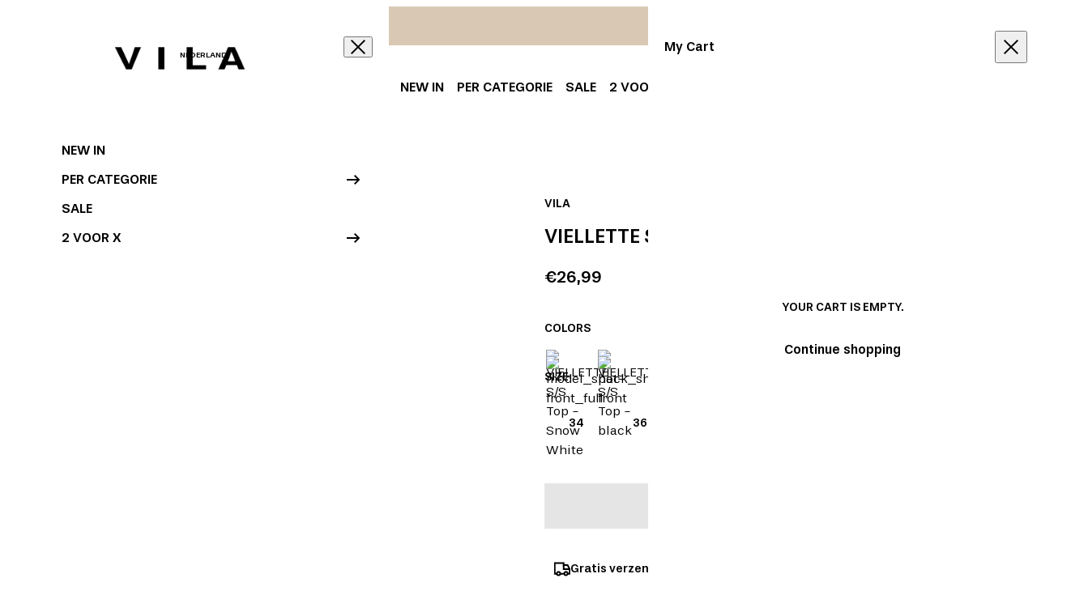

--- FILE ---
content_type: text/html; charset=utf-8
request_url: https://www.vila-nederland.nl/products/t-shirts-tops__regularfit_snowwhite_14059563_3582613
body_size: 28183
content:
<!doctype html>
<html lang="en">
  <head><meta charset="utf-8">
<meta http-equiv="X-UA-Compatible" content="IE=edge">
<meta name="viewport" content="width=device-width,initial-scale=1"><meta name="theme-color" content="rgba(0,0,0,0)"><link
      rel="apple-touch-icon"
      sizes="180x180"
      href="//www.vila-nederland.nl/cdn/shop/files/VILA_logo_SE_da0a64a3-616b-4cf2-b3ca-ed7d7c18cf74.png?crop=center&height=180&v=1751463274&width=180"
    >
    <link
      rel="icon"
      type="image/png"
      sizes="32x32"
      href="//www.vila-nederland.nl/cdn/shop/files/VILA_logo_SE_da0a64a3-616b-4cf2-b3ca-ed7d7c18cf74.png?crop=center&height=32&v=1751463274&width=32"
    >
    <link
      rel="icon"
      type="image/png"
      sizes="16x16"
      href="//www.vila-nederland.nl/cdn/shop/files/VILA_logo_SE_da0a64a3-616b-4cf2-b3ca-ed7d7c18cf74.png?crop=center&height=16&v=1751463274&width=16"
    ><meta property="og:url" content="https://www.vila-nederland.nl/products/t-shirts-tops__regularfit_snowwhite_14059563_3582613">
<meta property="og:site_name" content="Vila Nederland">
<meta property="og:type" content="product">
<meta property="og:title" content="VIELLETTE S/S Top - Snow White">
<meta property="og:description" content="DescriptionMaterial100% Polyester - RecycledColoursnow whiteCare InstructionsStyle Reference14059563VIELLETTE S/S SATIN TOP/SU - NOOS"><meta property="og:price:amount" content="26,99">
  <meta property="og:price:currency" content="EUR"><meta name="twitter:title" content="Vila Nederland">
<meta name="twitter:description" content="Vila Nederland"><meta
    content="https://www.vila-nederland.nl/cdn/shop/products/13351f42-c800-4e8f-b4eb-ac78010484c5_14059563_3582613_003_preview.jpg?crop=center&height=4096&v=1643638376&width=4096"
    name="twitter:image"
  >

<script type="application/ld+json">
    {
      "@context": "http://schema.org",
      "@type": "Product",
    "offers": [{
          "@type": "Offer",
          "name": "34",
          "availability":"https://schema.org/InStock",
          "price": 26.99,
          "priceCurrency": "EUR",
          "priceValidUntil": "2026-01-31","sku": "5713785809205","url": "\/products\/t-shirts-tops__regularfit_snowwhite_14059563_3582613?variant=41810208817311"
        },
{
          "@type": "Offer",
          "name": "36",
          "availability":"https://schema.org/InStock",
          "price": 26.99,
          "priceCurrency": "EUR",
          "priceValidUntil": "2026-01-31","sku": "5713785809212","url": "\/products\/t-shirts-tops__regularfit_snowwhite_14059563_3582613?variant=41810208850079"
        },
{
          "@type": "Offer",
          "name": "38",
          "availability":"https://schema.org/InStock",
          "price": 26.99,
          "priceCurrency": "EUR",
          "priceValidUntil": "2026-01-31","sku": "5713785809229","url": "\/products\/t-shirts-tops__regularfit_snowwhite_14059563_3582613?variant=41810208882847"
        },
{
          "@type": "Offer",
          "name": "40",
          "availability":"https://schema.org/InStock",
          "price": 26.99,
          "priceCurrency": "EUR",
          "priceValidUntil": "2026-01-31","sku": "5713785809236","url": "\/products\/t-shirts-tops__regularfit_snowwhite_14059563_3582613?variant=41810208915615"
        },
{
          "@type": "Offer",
          "name": "42",
          "availability":"https://schema.org/InStock",
          "price": 26.99,
          "priceCurrency": "EUR",
          "priceValidUntil": "2026-01-31","sku": "5713785809243","url": "\/products\/t-shirts-tops__regularfit_snowwhite_14059563_3582613?variant=41810208948383"
        },
{
          "@type": "Offer",
          "name": "44",
          "availability":"https://schema.org/InStock",
          "price": 26.99,
          "priceCurrency": "EUR",
          "priceValidUntil": "2026-01-31","sku": "5713785809250","url": "\/products\/t-shirts-tops__regularfit_snowwhite_14059563_3582613?variant=41810208981151"
        },
{
          "@type": "Offer",
          "name": "46",
          "availability":"https://schema.org/OutOfStock",
          "price": 26.99,
          "priceCurrency": "EUR",
          "priceValidUntil": "2026-01-31","sku": "5713787250838","url": "\/products\/t-shirts-tops__regularfit_snowwhite_14059563_3582613?variant=41810209013919"
        }
],
      "gtin13": "5713785809205",
      "productId": "5713785809205",
    "brand": {
      "@type": "Brand",
      "name": "VILA"
    },
    "name": "VIELLETTE S\/S Top - Snow White",
    "description": "DescriptionMaterial100% Polyester - RecycledColoursnow whiteCare InstructionsStyle Reference14059563VIELLETTE S\/S SATIN TOP\/SU - NOOS",
    "category": "T-Shirt",
    "url": "/products/t-shirts-tops__regularfit_snowwhite_14059563_3582613",
    "sku": "5713785809205",
    "image": {
      "@type": "ImageObject",
      "url": "https:products/13351f42-c800-4e8f-b4eb-ac78010484c5_14059563_3582613_003_preview.jpg",
      "image": "https:products/13351f42-c800-4e8f-b4eb-ac78010484c5_14059563_3582613_003_preview.jpg",
      "name": "VIELLETTE S\/S Top - Snow White",
      "width": 1125,
      "height": 1500
    }
    }
  </script><script type="application/ld+json">
  {
    "@context": "http://schema.org",
    "@type": "BreadcrumbList",
  "itemListElement": [{
      "@type": "ListItem",
      "position": 1,
      "name": "Translation missing: en.general.breadcrumb.home",
      "item": "https:\/\/www.vila-nederland.nl"
    },{
          "@type": "ListItem",
          "position": 2,
          "name": "VIELLETTE S\/S Top - Snow White",
          "item": "https:\/\/www.vila-nederland.nl\/products\/t-shirts-tops__regularfit_snowwhite_14059563_3582613"
        }]
  }
</script>
<title>VIELLETTE S/S Top - Snow White</title><meta name="description" content="DescriptionMaterial100% Polyester - RecycledColoursnow whiteCare InstructionsStyle Reference14059563VIELLETTE S/S SATIN TOP/SU - NOOS"><link rel="canonical" href="https://www.vila-nederland.nl/products/t-shirts-tops__regularfit_snowwhite_14059563_3582613">
<link href="//www.vila-nederland.nl/cdn/shop/t/15/assets/StevieSans-Book.woff2?v=162483765137112029581765358840" as="font" type="font/woff2" crossorigin="true" rel="preload"><style data-shopify>
@font-face {
        font-family: 'Stevie Sans';
        font-style: normal;
        font-weight: 400;
        font-display: swap;
        src: url('//www.vila-nederland.nl/cdn/shop/t/15/assets/StevieSans-Book.woff2?v=162483765137112029581765358840') format('woff2');
      }

      @font-face {
        font-family: 'Stevie Sans';
        font-style: italic;
        font-weight: 400;
        font-display: swap;
        src: url('//www.vila-nederland.nl/cdn/shop/t/15/assets/StevieSans-BookItalic.woff2?v=20278674033292311931765358841') format('woff2');
      }

      @font-face {
        font-family: 'Stevie Sans';
        font-style: normal;
        font-weight: 500;
        font-display: swap;
        src: url('//www.vila-nederland.nl/cdn/shop/t/15/assets/StevieSans-Medium.woff2?v=137357171946821719441765358842') format('woff2');
      }

      @font-face {
        font-family: 'Stevie Sans';
        font-style: italic;
        font-weight: 500;
        font-display: swap;
        src: url('//www.vila-nederland.nl/cdn/shop/t/15/assets/StevieSans-MediumItalic.woff2?v=143664985890018912791765358844') format('woff2');
      }</style>
<style data-shopify>:root {
    /* Font */--font-family-body: "Stevie Sans";
    --font-family-heading: "Stevie Sans";

    /* Color schemes */
    --color-scheme-brand-background: #000000;
    --color-scheme-brand-foreground: #000000;

    --color-scheme-accent-background: #f5ecb1;
    --color-scheme-accent-foreground: #ffffff;

    --color-scheme-base-background: ;
    --color-scheme-base-foreground: ;

    --color-scheme-button-background: ;
    --color-scheme-button-color: ;
    --color-scheme-button-border: ;
    --color-scheme-link: ;
    --color-scheme-link-hover: #000000;

    /* Variations */
    --color-scheme-light-background: #ffffff;
    --color-scheme-light-foreground: #000000;

    --color-scheme-dark-background: #000000;
    --color-scheme-dark-foreground: #ffffff;

    --color-scheme-gray-background: #888a95;
    --color-scheme-gray-foreground: #ffffff;

    /* Buttons */--button-radius: calc(infinity * 1px);;--button-stroke-width: 2px;
  }</style><link href="//www.vila-nederland.nl/cdn/shop/t/15/assets/app.min.css?v=10157163330186719501765358600" rel="stylesheet" type="text/css" media="all" /><script>
  window.theme = {
    strings: {
      cart: {
        title: "My Cart",
        subtotal: "Subtotal",
        shipping: "Shipping",
        calculatedAtCheckout: "Calculated at checkout",
        acceptTerms: "I accept the \u003ca href=\"https:\/\/www.vila-nederland.nl\/pages\/terms-and-conditions\" target=\"_blank\"\u003eterms and conditions\u003c\/a\u003e",
        checkout: "Go to checkout",
        empty: "Your cart is empty.",
        continueBrowsing: "Continue \u003ca href=\"\/collections\/all\"\u003eshopping\u003c\/a\u003e",
        freeShipping: {
          initialState: "Spend {{ amount }} for \u003cstrong\u003eFree Standard Shipping\u003c\/strong\u003e",
          progressState: "Spend {{ amount }} more for \u003cstrong\u003eFree Standard Shipping\u003c\/strong\u003e",
          successState: `<span class="block w-4 h-4">
<svg xmlns="http://www.w3.org/2000/svg" width="24" height="24" viewBox="0 0 24 24" fill="none">
      <path d="M1 12C1 14.9174 2.15893 17.7153 4.22183 19.7782C6.28473 21.8411 9.08262 23 12 23C14.9174 23 17.7153 21.8411 19.7782 19.7782C21.8411 17.7153 23 14.9174 23 12C23 9.08262 21.8411 6.28473 19.7782 4.22183C17.7153 2.15893 14.9174 1 12 1C9.08262 1 6.28473 2.15893 4.22183 4.22183C2.15893 6.28473 1 9.08262 1 12Z" stroke="currentColor" stroke-width="2"/>
      <path d="M7.25 12L10.75 15.5L16.75 8" stroke="currentColor" stroke-width="2"/>
    </svg></span> <strong>You've qualified for Free Standard Shipping</strong>`,
        },
        items: {
          remove: "Remove",
        },
      },
      pagination: {
        loadNext: "Load more",
        viewingHtml: "Viewing {{ count }} out of {{ total }}",
      },
      product: {
        addToCart: "Add to cart",
        adding: "Adding...",
        soldOut: "Sold out",
        unavailable: "Select variant",
        selectOption: "Select {{ option }}",
        aria: {
          variantSelected: "%title% selected",
          variantAvailable: "Item is available",
          variantSoldOut: "Item is sold out",
          variantUnavailable: "Selected options are not unavailable",
        },
        backInStock: {
          successMessage: "You\u0026#39;ll get notified when this item is back in stock",
          xIsOutOfStockHtml: "\u003cstrong\u003e{{ product_title }}\u003c\/strong\u003e is out of stock.",
        },
      },
      search: {
        noResultsFor: "No results for \"{{ terms }}\"",
        products: "Products",
        viewAllResults: "See all products",
      },
    },
    routes: {
      accountAddresses: "\/account\/addresses",
      accountLogin: "https:\/\/shopify.com\/51626442911\/account?locale=en\u0026region_country=NL",
      accountLogout: "\/account\/logout",
      accountRecover: "\/account\/recover",
      accountRegister: "https:\/\/shopify.com\/51626442911\/account?locale=en",
      account: "\/account",
      allProductsCollection: "\/collections\/all",
      cartAdd: "\/cart\/add",
      cartChange: "\/cart\/change",
      cartClear: "\/cart\/clear",
      cartUpdate: "\/cart\/update",
      cart: "\/cart",
      collections: "\/collections",
      predictiveSearch: "\/search\/suggest",
      productRecommendations: "\/recommendations\/products",
      root: "\/",
      search: "\/search",
    },
    moneyFormat: "€{{amount_with_comma_separator}}",
    cart: {"note":null,"attributes":{},"original_total_price":0,"total_price":0,"total_discount":0,"total_weight":0.0,"item_count":0,"items":[],"requires_shipping":false,"currency":"EUR","items_subtotal_price":0,"cart_level_discount_applications":[],"checkout_charge_amount":0},
    settings: {
      iconStrokeWidth: 2,
    },
    clerk: {
      apiKey: null,
      endpoints: {
        predictiveSearch: 'https://api.clerk.io/v2/search/predictive',
      },
    },
  };
</script><script src="//www.vila-nederland.nl/cdn/shop/t/15/assets/app.min.js?v=172436317028144472741765358602" defer></script>
<script>window.performance && window.performance.mark && window.performance.mark('shopify.content_for_header.start');</script><meta id="shopify-digital-wallet" name="shopify-digital-wallet" content="/51626442911/digital_wallets/dialog">
<link rel="alternate" type="application/json+oembed" href="https://www.vila-nederland.nl/products/t-shirts-tops__regularfit_snowwhite_14059563_3582613.oembed">
<script async="async" src="/checkouts/internal/preloads.js?locale=en-NL"></script>
<script id="shopify-features" type="application/json">{"accessToken":"d79a7146e5f8c1f47fec89015692e207","betas":["rich-media-storefront-analytics"],"domain":"www.vila-nederland.nl","predictiveSearch":true,"shopId":51626442911,"locale":"en"}</script>
<script>var Shopify = Shopify || {};
Shopify.shop = "vila-utrecht.myshopify.com";
Shopify.locale = "en";
Shopify.currency = {"active":"EUR","rate":"1.0"};
Shopify.country = "NL";
Shopify.theme = {"name":"KAYLEIGH van VILA Nederland","id":190643110235,"schema_name":"Theme name","schema_version":"1.0","theme_store_id":null,"role":"main"};
Shopify.theme.handle = "null";
Shopify.theme.style = {"id":null,"handle":null};
Shopify.cdnHost = "www.vila-nederland.nl/cdn";
Shopify.routes = Shopify.routes || {};
Shopify.routes.root = "/";</script>
<script type="module">!function(o){(o.Shopify=o.Shopify||{}).modules=!0}(window);</script>
<script>!function(o){function n(){var o=[];function n(){o.push(Array.prototype.slice.apply(arguments))}return n.q=o,n}var t=o.Shopify=o.Shopify||{};t.loadFeatures=n(),t.autoloadFeatures=n()}(window);</script>
<script id="shop-js-analytics" type="application/json">{"pageType":"product"}</script>
<script defer="defer" async type="module" src="//www.vila-nederland.nl/cdn/shopifycloud/shop-js/modules/v2/client.init-shop-cart-sync_BdyHc3Nr.en.esm.js"></script>
<script defer="defer" async type="module" src="//www.vila-nederland.nl/cdn/shopifycloud/shop-js/modules/v2/chunk.common_Daul8nwZ.esm.js"></script>
<script type="module">
  await import("//www.vila-nederland.nl/cdn/shopifycloud/shop-js/modules/v2/client.init-shop-cart-sync_BdyHc3Nr.en.esm.js");
await import("//www.vila-nederland.nl/cdn/shopifycloud/shop-js/modules/v2/chunk.common_Daul8nwZ.esm.js");

  window.Shopify.SignInWithShop?.initShopCartSync?.({"fedCMEnabled":true,"windoidEnabled":true});

</script>
<script>(function() {
  var isLoaded = false;
  function asyncLoad() {
    if (isLoaded) return;
    isLoaded = true;
    var urls = ["https:\/\/cdn.sesami.co\/shopify.js?shop=vila-utrecht.myshopify.com","https:\/\/instafeed.nfcube.com\/cdn\/1139e6159047e59189dbbe708d35c1ea.js?shop=vila-utrecht.myshopify.com","https:\/\/cdn.nfcube.com\/tiktok-ae6c0017d7212cef3080e8aea78c4aa8.js?shop=vila-utrecht.myshopify.com"];
    for (var i = 0; i < urls.length; i++) {
      var s = document.createElement('script');
      s.type = 'text/javascript';
      s.async = true;
      s.src = urls[i];
      var x = document.getElementsByTagName('script')[0];
      x.parentNode.insertBefore(s, x);
    }
  };
  if(window.attachEvent) {
    window.attachEvent('onload', asyncLoad);
  } else {
    window.addEventListener('load', asyncLoad, false);
  }
})();</script>
<script id="__st">var __st={"a":51626442911,"offset":3600,"reqid":"90f5f3c0-d3cf-4994-a8f4-d294a37c4b4f-1768964425","pageurl":"www.vila-nederland.nl\/products\/t-shirts-tops__regularfit_snowwhite_14059563_3582613","u":"74a4c669c0d3","p":"product","rtyp":"product","rid":7295224381599};</script>
<script>window.ShopifyPaypalV4VisibilityTracking = true;</script>
<script id="captcha-bootstrap">!function(){'use strict';const t='contact',e='account',n='new_comment',o=[[t,t],['blogs',n],['comments',n],[t,'customer']],c=[[e,'customer_login'],[e,'guest_login'],[e,'recover_customer_password'],[e,'create_customer']],r=t=>t.map((([t,e])=>`form[action*='/${t}']:not([data-nocaptcha='true']) input[name='form_type'][value='${e}']`)).join(','),a=t=>()=>t?[...document.querySelectorAll(t)].map((t=>t.form)):[];function s(){const t=[...o],e=r(t);return a(e)}const i='password',u='form_key',d=['recaptcha-v3-token','g-recaptcha-response','h-captcha-response',i],f=()=>{try{return window.sessionStorage}catch{return}},m='__shopify_v',_=t=>t.elements[u];function p(t,e,n=!1){try{const o=window.sessionStorage,c=JSON.parse(o.getItem(e)),{data:r}=function(t){const{data:e,action:n}=t;return t[m]||n?{data:e,action:n}:{data:t,action:n}}(c);for(const[e,n]of Object.entries(r))t.elements[e]&&(t.elements[e].value=n);n&&o.removeItem(e)}catch(o){console.error('form repopulation failed',{error:o})}}const l='form_type',E='cptcha';function T(t){t.dataset[E]=!0}const w=window,h=w.document,L='Shopify',v='ce_forms',y='captcha';let A=!1;((t,e)=>{const n=(g='f06e6c50-85a8-45c8-87d0-21a2b65856fe',I='https://cdn.shopify.com/shopifycloud/storefront-forms-hcaptcha/ce_storefront_forms_captcha_hcaptcha.v1.5.2.iife.js',D={infoText:'Protected by hCaptcha',privacyText:'Privacy',termsText:'Terms'},(t,e,n)=>{const o=w[L][v],c=o.bindForm;if(c)return c(t,g,e,D).then(n);var r;o.q.push([[t,g,e,D],n]),r=I,A||(h.body.append(Object.assign(h.createElement('script'),{id:'captcha-provider',async:!0,src:r})),A=!0)});var g,I,D;w[L]=w[L]||{},w[L][v]=w[L][v]||{},w[L][v].q=[],w[L][y]=w[L][y]||{},w[L][y].protect=function(t,e){n(t,void 0,e),T(t)},Object.freeze(w[L][y]),function(t,e,n,w,h,L){const[v,y,A,g]=function(t,e,n){const i=e?o:[],u=t?c:[],d=[...i,...u],f=r(d),m=r(i),_=r(d.filter((([t,e])=>n.includes(e))));return[a(f),a(m),a(_),s()]}(w,h,L),I=t=>{const e=t.target;return e instanceof HTMLFormElement?e:e&&e.form},D=t=>v().includes(t);t.addEventListener('submit',(t=>{const e=I(t);if(!e)return;const n=D(e)&&!e.dataset.hcaptchaBound&&!e.dataset.recaptchaBound,o=_(e),c=g().includes(e)&&(!o||!o.value);(n||c)&&t.preventDefault(),c&&!n&&(function(t){try{if(!f())return;!function(t){const e=f();if(!e)return;const n=_(t);if(!n)return;const o=n.value;o&&e.removeItem(o)}(t);const e=Array.from(Array(32),(()=>Math.random().toString(36)[2])).join('');!function(t,e){_(t)||t.append(Object.assign(document.createElement('input'),{type:'hidden',name:u})),t.elements[u].value=e}(t,e),function(t,e){const n=f();if(!n)return;const o=[...t.querySelectorAll(`input[type='${i}']`)].map((({name:t})=>t)),c=[...d,...o],r={};for(const[a,s]of new FormData(t).entries())c.includes(a)||(r[a]=s);n.setItem(e,JSON.stringify({[m]:1,action:t.action,data:r}))}(t,e)}catch(e){console.error('failed to persist form',e)}}(e),e.submit())}));const S=(t,e)=>{t&&!t.dataset[E]&&(n(t,e.some((e=>e===t))),T(t))};for(const o of['focusin','change'])t.addEventListener(o,(t=>{const e=I(t);D(e)&&S(e,y())}));const B=e.get('form_key'),M=e.get(l),P=B&&M;t.addEventListener('DOMContentLoaded',(()=>{const t=y();if(P)for(const e of t)e.elements[l].value===M&&p(e,B);[...new Set([...A(),...v().filter((t=>'true'===t.dataset.shopifyCaptcha))])].forEach((e=>S(e,t)))}))}(h,new URLSearchParams(w.location.search),n,t,e,['guest_login'])})(!0,!0)}();</script>
<script integrity="sha256-4kQ18oKyAcykRKYeNunJcIwy7WH5gtpwJnB7kiuLZ1E=" data-source-attribution="shopify.loadfeatures" defer="defer" src="//www.vila-nederland.nl/cdn/shopifycloud/storefront/assets/storefront/load_feature-a0a9edcb.js" crossorigin="anonymous"></script>
<script data-source-attribution="shopify.dynamic_checkout.dynamic.init">var Shopify=Shopify||{};Shopify.PaymentButton=Shopify.PaymentButton||{isStorefrontPortableWallets:!0,init:function(){window.Shopify.PaymentButton.init=function(){};var t=document.createElement("script");t.src="https://www.vila-nederland.nl/cdn/shopifycloud/portable-wallets/latest/portable-wallets.en.js",t.type="module",document.head.appendChild(t)}};
</script>
<script data-source-attribution="shopify.dynamic_checkout.buyer_consent">
  function portableWalletsHideBuyerConsent(e){var t=document.getElementById("shopify-buyer-consent"),n=document.getElementById("shopify-subscription-policy-button");t&&n&&(t.classList.add("hidden"),t.setAttribute("aria-hidden","true"),n.removeEventListener("click",e))}function portableWalletsShowBuyerConsent(e){var t=document.getElementById("shopify-buyer-consent"),n=document.getElementById("shopify-subscription-policy-button");t&&n&&(t.classList.remove("hidden"),t.removeAttribute("aria-hidden"),n.addEventListener("click",e))}window.Shopify?.PaymentButton&&(window.Shopify.PaymentButton.hideBuyerConsent=portableWalletsHideBuyerConsent,window.Shopify.PaymentButton.showBuyerConsent=portableWalletsShowBuyerConsent);
</script>
<script data-source-attribution="shopify.dynamic_checkout.cart.bootstrap">document.addEventListener("DOMContentLoaded",(function(){function t(){return document.querySelector("shopify-accelerated-checkout-cart, shopify-accelerated-checkout")}if(t())Shopify.PaymentButton.init();else{new MutationObserver((function(e,n){t()&&(Shopify.PaymentButton.init(),n.disconnect())})).observe(document.body,{childList:!0,subtree:!0})}}));
</script>

<script>window.performance && window.performance.mark && window.performance.mark('shopify.content_for_header.end');</script>
  <meta property="og:image" content="https://cdn.shopify.com/s/files/1/0516/2644/2911/products/13351f42-c800-4e8f-b4eb-ac78010484c5_14059563_3582613_003_preview.jpg?v=1643638376" />
<meta property="og:image:secure_url" content="https://cdn.shopify.com/s/files/1/0516/2644/2911/products/13351f42-c800-4e8f-b4eb-ac78010484c5_14059563_3582613_003_preview.jpg?v=1643638376" />
<meta property="og:image:width" content="1125" />
<meta property="og:image:height" content="1500" />
<link href="https://monorail-edge.shopifysvc.com" rel="dns-prefetch">
<script>(function(){if ("sendBeacon" in navigator && "performance" in window) {try {var session_token_from_headers = performance.getEntriesByType('navigation')[0].serverTiming.find(x => x.name == '_s').description;} catch {var session_token_from_headers = undefined;}var session_cookie_matches = document.cookie.match(/_shopify_s=([^;]*)/);var session_token_from_cookie = session_cookie_matches && session_cookie_matches.length === 2 ? session_cookie_matches[1] : "";var session_token = session_token_from_headers || session_token_from_cookie || "";function handle_abandonment_event(e) {var entries = performance.getEntries().filter(function(entry) {return /monorail-edge.shopifysvc.com/.test(entry.name);});if (!window.abandonment_tracked && entries.length === 0) {window.abandonment_tracked = true;var currentMs = Date.now();var navigation_start = performance.timing.navigationStart;var payload = {shop_id: 51626442911,url: window.location.href,navigation_start,duration: currentMs - navigation_start,session_token,page_type: "product"};window.navigator.sendBeacon("https://monorail-edge.shopifysvc.com/v1/produce", JSON.stringify({schema_id: "online_store_buyer_site_abandonment/1.1",payload: payload,metadata: {event_created_at_ms: currentMs,event_sent_at_ms: currentMs}}));}}window.addEventListener('pagehide', handle_abandonment_event);}}());</script>
<script id="web-pixels-manager-setup">(function e(e,d,r,n,o){if(void 0===o&&(o={}),!Boolean(null===(a=null===(i=window.Shopify)||void 0===i?void 0:i.analytics)||void 0===a?void 0:a.replayQueue)){var i,a;window.Shopify=window.Shopify||{};var t=window.Shopify;t.analytics=t.analytics||{};var s=t.analytics;s.replayQueue=[],s.publish=function(e,d,r){return s.replayQueue.push([e,d,r]),!0};try{self.performance.mark("wpm:start")}catch(e){}var l=function(){var e={modern:/Edge?\/(1{2}[4-9]|1[2-9]\d|[2-9]\d{2}|\d{4,})\.\d+(\.\d+|)|Firefox\/(1{2}[4-9]|1[2-9]\d|[2-9]\d{2}|\d{4,})\.\d+(\.\d+|)|Chrom(ium|e)\/(9{2}|\d{3,})\.\d+(\.\d+|)|(Maci|X1{2}).+ Version\/(15\.\d+|(1[6-9]|[2-9]\d|\d{3,})\.\d+)([,.]\d+|)( \(\w+\)|)( Mobile\/\w+|) Safari\/|Chrome.+OPR\/(9{2}|\d{3,})\.\d+\.\d+|(CPU[ +]OS|iPhone[ +]OS|CPU[ +]iPhone|CPU IPhone OS|CPU iPad OS)[ +]+(15[._]\d+|(1[6-9]|[2-9]\d|\d{3,})[._]\d+)([._]\d+|)|Android:?[ /-](13[3-9]|1[4-9]\d|[2-9]\d{2}|\d{4,})(\.\d+|)(\.\d+|)|Android.+Firefox\/(13[5-9]|1[4-9]\d|[2-9]\d{2}|\d{4,})\.\d+(\.\d+|)|Android.+Chrom(ium|e)\/(13[3-9]|1[4-9]\d|[2-9]\d{2}|\d{4,})\.\d+(\.\d+|)|SamsungBrowser\/([2-9]\d|\d{3,})\.\d+/,legacy:/Edge?\/(1[6-9]|[2-9]\d|\d{3,})\.\d+(\.\d+|)|Firefox\/(5[4-9]|[6-9]\d|\d{3,})\.\d+(\.\d+|)|Chrom(ium|e)\/(5[1-9]|[6-9]\d|\d{3,})\.\d+(\.\d+|)([\d.]+$|.*Safari\/(?![\d.]+ Edge\/[\d.]+$))|(Maci|X1{2}).+ Version\/(10\.\d+|(1[1-9]|[2-9]\d|\d{3,})\.\d+)([,.]\d+|)( \(\w+\)|)( Mobile\/\w+|) Safari\/|Chrome.+OPR\/(3[89]|[4-9]\d|\d{3,})\.\d+\.\d+|(CPU[ +]OS|iPhone[ +]OS|CPU[ +]iPhone|CPU IPhone OS|CPU iPad OS)[ +]+(10[._]\d+|(1[1-9]|[2-9]\d|\d{3,})[._]\d+)([._]\d+|)|Android:?[ /-](13[3-9]|1[4-9]\d|[2-9]\d{2}|\d{4,})(\.\d+|)(\.\d+|)|Mobile Safari.+OPR\/([89]\d|\d{3,})\.\d+\.\d+|Android.+Firefox\/(13[5-9]|1[4-9]\d|[2-9]\d{2}|\d{4,})\.\d+(\.\d+|)|Android.+Chrom(ium|e)\/(13[3-9]|1[4-9]\d|[2-9]\d{2}|\d{4,})\.\d+(\.\d+|)|Android.+(UC? ?Browser|UCWEB|U3)[ /]?(15\.([5-9]|\d{2,})|(1[6-9]|[2-9]\d|\d{3,})\.\d+)\.\d+|SamsungBrowser\/(5\.\d+|([6-9]|\d{2,})\.\d+)|Android.+MQ{2}Browser\/(14(\.(9|\d{2,})|)|(1[5-9]|[2-9]\d|\d{3,})(\.\d+|))(\.\d+|)|K[Aa][Ii]OS\/(3\.\d+|([4-9]|\d{2,})\.\d+)(\.\d+|)/},d=e.modern,r=e.legacy,n=navigator.userAgent;return n.match(d)?"modern":n.match(r)?"legacy":"unknown"}(),u="modern"===l?"modern":"legacy",c=(null!=n?n:{modern:"",legacy:""})[u],f=function(e){return[e.baseUrl,"/wpm","/b",e.hashVersion,"modern"===e.buildTarget?"m":"l",".js"].join("")}({baseUrl:d,hashVersion:r,buildTarget:u}),m=function(e){var d=e.version,r=e.bundleTarget,n=e.surface,o=e.pageUrl,i=e.monorailEndpoint;return{emit:function(e){var a=e.status,t=e.errorMsg,s=(new Date).getTime(),l=JSON.stringify({metadata:{event_sent_at_ms:s},events:[{schema_id:"web_pixels_manager_load/3.1",payload:{version:d,bundle_target:r,page_url:o,status:a,surface:n,error_msg:t},metadata:{event_created_at_ms:s}}]});if(!i)return console&&console.warn&&console.warn("[Web Pixels Manager] No Monorail endpoint provided, skipping logging."),!1;try{return self.navigator.sendBeacon.bind(self.navigator)(i,l)}catch(e){}var u=new XMLHttpRequest;try{return u.open("POST",i,!0),u.setRequestHeader("Content-Type","text/plain"),u.send(l),!0}catch(e){return console&&console.warn&&console.warn("[Web Pixels Manager] Got an unhandled error while logging to Monorail."),!1}}}}({version:r,bundleTarget:l,surface:e.surface,pageUrl:self.location.href,monorailEndpoint:e.monorailEndpoint});try{o.browserTarget=l,function(e){var d=e.src,r=e.async,n=void 0===r||r,o=e.onload,i=e.onerror,a=e.sri,t=e.scriptDataAttributes,s=void 0===t?{}:t,l=document.createElement("script"),u=document.querySelector("head"),c=document.querySelector("body");if(l.async=n,l.src=d,a&&(l.integrity=a,l.crossOrigin="anonymous"),s)for(var f in s)if(Object.prototype.hasOwnProperty.call(s,f))try{l.dataset[f]=s[f]}catch(e){}if(o&&l.addEventListener("load",o),i&&l.addEventListener("error",i),u)u.appendChild(l);else{if(!c)throw new Error("Did not find a head or body element to append the script");c.appendChild(l)}}({src:f,async:!0,onload:function(){if(!function(){var e,d;return Boolean(null===(d=null===(e=window.Shopify)||void 0===e?void 0:e.analytics)||void 0===d?void 0:d.initialized)}()){var d=window.webPixelsManager.init(e)||void 0;if(d){var r=window.Shopify.analytics;r.replayQueue.forEach((function(e){var r=e[0],n=e[1],o=e[2];d.publishCustomEvent(r,n,o)})),r.replayQueue=[],r.publish=d.publishCustomEvent,r.visitor=d.visitor,r.initialized=!0}}},onerror:function(){return m.emit({status:"failed",errorMsg:"".concat(f," has failed to load")})},sri:function(e){var d=/^sha384-[A-Za-z0-9+/=]+$/;return"string"==typeof e&&d.test(e)}(c)?c:"",scriptDataAttributes:o}),m.emit({status:"loading"})}catch(e){m.emit({status:"failed",errorMsg:(null==e?void 0:e.message)||"Unknown error"})}}})({shopId: 51626442911,storefrontBaseUrl: "https://www.vila-nederland.nl",extensionsBaseUrl: "https://extensions.shopifycdn.com/cdn/shopifycloud/web-pixels-manager",monorailEndpoint: "https://monorail-edge.shopifysvc.com/unstable/produce_batch",surface: "storefront-renderer",enabledBetaFlags: ["2dca8a86"],webPixelsConfigList: [{"id":"978780507","configuration":"{\"pixel_id\":\"1040761383914144\",\"pixel_type\":\"facebook_pixel\",\"metaapp_system_user_token\":\"-\"}","eventPayloadVersion":"v1","runtimeContext":"OPEN","scriptVersion":"ca16bc87fe92b6042fbaa3acc2fbdaa6","type":"APP","apiClientId":2329312,"privacyPurposes":["ANALYTICS","MARKETING","SALE_OF_DATA"],"dataSharingAdjustments":{"protectedCustomerApprovalScopes":["read_customer_address","read_customer_email","read_customer_name","read_customer_personal_data","read_customer_phone"]}},{"id":"shopify-app-pixel","configuration":"{}","eventPayloadVersion":"v1","runtimeContext":"STRICT","scriptVersion":"0450","apiClientId":"shopify-pixel","type":"APP","privacyPurposes":["ANALYTICS","MARKETING"]},{"id":"shopify-custom-pixel","eventPayloadVersion":"v1","runtimeContext":"LAX","scriptVersion":"0450","apiClientId":"shopify-pixel","type":"CUSTOM","privacyPurposes":["ANALYTICS","MARKETING"]}],isMerchantRequest: false,initData: {"shop":{"name":"Vila Nederland","paymentSettings":{"currencyCode":"EUR"},"myshopifyDomain":"vila-utrecht.myshopify.com","countryCode":"NL","storefrontUrl":"https:\/\/www.vila-nederland.nl"},"customer":null,"cart":null,"checkout":null,"productVariants":[{"price":{"amount":26.99,"currencyCode":"EUR"},"product":{"title":"VIELLETTE S\/S Top - Snow White","vendor":"VILA","id":"7295224381599","untranslatedTitle":"VIELLETTE S\/S Top - Snow White","url":"\/products\/t-shirts-tops__regularfit_snowwhite_14059563_3582613","type":"T-Shirt"},"id":"41810208817311","image":{"src":"\/\/www.vila-nederland.nl\/cdn\/shop\/products\/13351f42-c800-4e8f-b4eb-ac78010484c5_14059563_3582613_003_preview.jpg?v=1643638376"},"sku":"5713785809205","title":"34","untranslatedTitle":"34"},{"price":{"amount":26.99,"currencyCode":"EUR"},"product":{"title":"VIELLETTE S\/S Top - Snow White","vendor":"VILA","id":"7295224381599","untranslatedTitle":"VIELLETTE S\/S Top - Snow White","url":"\/products\/t-shirts-tops__regularfit_snowwhite_14059563_3582613","type":"T-Shirt"},"id":"41810208850079","image":{"src":"\/\/www.vila-nederland.nl\/cdn\/shop\/products\/13351f42-c800-4e8f-b4eb-ac78010484c5_14059563_3582613_003_preview.jpg?v=1643638376"},"sku":"5713785809212","title":"36","untranslatedTitle":"36"},{"price":{"amount":26.99,"currencyCode":"EUR"},"product":{"title":"VIELLETTE S\/S Top - Snow White","vendor":"VILA","id":"7295224381599","untranslatedTitle":"VIELLETTE S\/S Top - Snow White","url":"\/products\/t-shirts-tops__regularfit_snowwhite_14059563_3582613","type":"T-Shirt"},"id":"41810208882847","image":{"src":"\/\/www.vila-nederland.nl\/cdn\/shop\/products\/13351f42-c800-4e8f-b4eb-ac78010484c5_14059563_3582613_003_preview.jpg?v=1643638376"},"sku":"5713785809229","title":"38","untranslatedTitle":"38"},{"price":{"amount":26.99,"currencyCode":"EUR"},"product":{"title":"VIELLETTE S\/S Top - Snow White","vendor":"VILA","id":"7295224381599","untranslatedTitle":"VIELLETTE S\/S Top - Snow White","url":"\/products\/t-shirts-tops__regularfit_snowwhite_14059563_3582613","type":"T-Shirt"},"id":"41810208915615","image":{"src":"\/\/www.vila-nederland.nl\/cdn\/shop\/products\/13351f42-c800-4e8f-b4eb-ac78010484c5_14059563_3582613_003_preview.jpg?v=1643638376"},"sku":"5713785809236","title":"40","untranslatedTitle":"40"},{"price":{"amount":26.99,"currencyCode":"EUR"},"product":{"title":"VIELLETTE S\/S Top - Snow White","vendor":"VILA","id":"7295224381599","untranslatedTitle":"VIELLETTE S\/S Top - Snow White","url":"\/products\/t-shirts-tops__regularfit_snowwhite_14059563_3582613","type":"T-Shirt"},"id":"41810208948383","image":{"src":"\/\/www.vila-nederland.nl\/cdn\/shop\/products\/13351f42-c800-4e8f-b4eb-ac78010484c5_14059563_3582613_003_preview.jpg?v=1643638376"},"sku":"5713785809243","title":"42","untranslatedTitle":"42"},{"price":{"amount":26.99,"currencyCode":"EUR"},"product":{"title":"VIELLETTE S\/S Top - Snow White","vendor":"VILA","id":"7295224381599","untranslatedTitle":"VIELLETTE S\/S Top - Snow White","url":"\/products\/t-shirts-tops__regularfit_snowwhite_14059563_3582613","type":"T-Shirt"},"id":"41810208981151","image":{"src":"\/\/www.vila-nederland.nl\/cdn\/shop\/products\/13351f42-c800-4e8f-b4eb-ac78010484c5_14059563_3582613_003_preview.jpg?v=1643638376"},"sku":"5713785809250","title":"44","untranslatedTitle":"44"},{"price":{"amount":26.99,"currencyCode":"EUR"},"product":{"title":"VIELLETTE S\/S Top - Snow White","vendor":"VILA","id":"7295224381599","untranslatedTitle":"VIELLETTE S\/S Top - Snow White","url":"\/products\/t-shirts-tops__regularfit_snowwhite_14059563_3582613","type":"T-Shirt"},"id":"41810209013919","image":{"src":"\/\/www.vila-nederland.nl\/cdn\/shop\/products\/13351f42-c800-4e8f-b4eb-ac78010484c5_14059563_3582613_003_preview.jpg?v=1643638376"},"sku":"5713787250838","title":"46","untranslatedTitle":"46"}],"purchasingCompany":null},},"https://www.vila-nederland.nl/cdn","fcfee988w5aeb613cpc8e4bc33m6693e112",{"modern":"","legacy":""},{"shopId":"51626442911","storefrontBaseUrl":"https:\/\/www.vila-nederland.nl","extensionBaseUrl":"https:\/\/extensions.shopifycdn.com\/cdn\/shopifycloud\/web-pixels-manager","surface":"storefront-renderer","enabledBetaFlags":"[\"2dca8a86\"]","isMerchantRequest":"false","hashVersion":"fcfee988w5aeb613cpc8e4bc33m6693e112","publish":"custom","events":"[[\"page_viewed\",{}],[\"product_viewed\",{\"productVariant\":{\"price\":{\"amount\":26.99,\"currencyCode\":\"EUR\"},\"product\":{\"title\":\"VIELLETTE S\/S Top - Snow White\",\"vendor\":\"VILA\",\"id\":\"7295224381599\",\"untranslatedTitle\":\"VIELLETTE S\/S Top - Snow White\",\"url\":\"\/products\/t-shirts-tops__regularfit_snowwhite_14059563_3582613\",\"type\":\"T-Shirt\"},\"id\":\"41810208817311\",\"image\":{\"src\":\"\/\/www.vila-nederland.nl\/cdn\/shop\/products\/13351f42-c800-4e8f-b4eb-ac78010484c5_14059563_3582613_003_preview.jpg?v=1643638376\"},\"sku\":\"5713785809205\",\"title\":\"34\",\"untranslatedTitle\":\"34\"}}]]"});</script><script>
  window.ShopifyAnalytics = window.ShopifyAnalytics || {};
  window.ShopifyAnalytics.meta = window.ShopifyAnalytics.meta || {};
  window.ShopifyAnalytics.meta.currency = 'EUR';
  var meta = {"product":{"id":7295224381599,"gid":"gid:\/\/shopify\/Product\/7295224381599","vendor":"VILA","type":"T-Shirt","handle":"t-shirts-tops__regularfit_snowwhite_14059563_3582613","variants":[{"id":41810208817311,"price":2699,"name":"VIELLETTE S\/S Top - Snow White - 34","public_title":"34","sku":"5713785809205"},{"id":41810208850079,"price":2699,"name":"VIELLETTE S\/S Top - Snow White - 36","public_title":"36","sku":"5713785809212"},{"id":41810208882847,"price":2699,"name":"VIELLETTE S\/S Top - Snow White - 38","public_title":"38","sku":"5713785809229"},{"id":41810208915615,"price":2699,"name":"VIELLETTE S\/S Top - Snow White - 40","public_title":"40","sku":"5713785809236"},{"id":41810208948383,"price":2699,"name":"VIELLETTE S\/S Top - Snow White - 42","public_title":"42","sku":"5713785809243"},{"id":41810208981151,"price":2699,"name":"VIELLETTE S\/S Top - Snow White - 44","public_title":"44","sku":"5713785809250"},{"id":41810209013919,"price":2699,"name":"VIELLETTE S\/S Top - Snow White - 46","public_title":"46","sku":"5713787250838"}],"remote":false},"page":{"pageType":"product","resourceType":"product","resourceId":7295224381599,"requestId":"90f5f3c0-d3cf-4994-a8f4-d294a37c4b4f-1768964425"}};
  for (var attr in meta) {
    window.ShopifyAnalytics.meta[attr] = meta[attr];
  }
</script>
<script class="analytics">
  (function () {
    var customDocumentWrite = function(content) {
      var jquery = null;

      if (window.jQuery) {
        jquery = window.jQuery;
      } else if (window.Checkout && window.Checkout.$) {
        jquery = window.Checkout.$;
      }

      if (jquery) {
        jquery('body').append(content);
      }
    };

    var hasLoggedConversion = function(token) {
      if (token) {
        return document.cookie.indexOf('loggedConversion=' + token) !== -1;
      }
      return false;
    }

    var setCookieIfConversion = function(token) {
      if (token) {
        var twoMonthsFromNow = new Date(Date.now());
        twoMonthsFromNow.setMonth(twoMonthsFromNow.getMonth() + 2);

        document.cookie = 'loggedConversion=' + token + '; expires=' + twoMonthsFromNow;
      }
    }

    var trekkie = window.ShopifyAnalytics.lib = window.trekkie = window.trekkie || [];
    if (trekkie.integrations) {
      return;
    }
    trekkie.methods = [
      'identify',
      'page',
      'ready',
      'track',
      'trackForm',
      'trackLink'
    ];
    trekkie.factory = function(method) {
      return function() {
        var args = Array.prototype.slice.call(arguments);
        args.unshift(method);
        trekkie.push(args);
        return trekkie;
      };
    };
    for (var i = 0; i < trekkie.methods.length; i++) {
      var key = trekkie.methods[i];
      trekkie[key] = trekkie.factory(key);
    }
    trekkie.load = function(config) {
      trekkie.config = config || {};
      trekkie.config.initialDocumentCookie = document.cookie;
      var first = document.getElementsByTagName('script')[0];
      var script = document.createElement('script');
      script.type = 'text/javascript';
      script.onerror = function(e) {
        var scriptFallback = document.createElement('script');
        scriptFallback.type = 'text/javascript';
        scriptFallback.onerror = function(error) {
                var Monorail = {
      produce: function produce(monorailDomain, schemaId, payload) {
        var currentMs = new Date().getTime();
        var event = {
          schema_id: schemaId,
          payload: payload,
          metadata: {
            event_created_at_ms: currentMs,
            event_sent_at_ms: currentMs
          }
        };
        return Monorail.sendRequest("https://" + monorailDomain + "/v1/produce", JSON.stringify(event));
      },
      sendRequest: function sendRequest(endpointUrl, payload) {
        // Try the sendBeacon API
        if (window && window.navigator && typeof window.navigator.sendBeacon === 'function' && typeof window.Blob === 'function' && !Monorail.isIos12()) {
          var blobData = new window.Blob([payload], {
            type: 'text/plain'
          });

          if (window.navigator.sendBeacon(endpointUrl, blobData)) {
            return true;
          } // sendBeacon was not successful

        } // XHR beacon

        var xhr = new XMLHttpRequest();

        try {
          xhr.open('POST', endpointUrl);
          xhr.setRequestHeader('Content-Type', 'text/plain');
          xhr.send(payload);
        } catch (e) {
          console.log(e);
        }

        return false;
      },
      isIos12: function isIos12() {
        return window.navigator.userAgent.lastIndexOf('iPhone; CPU iPhone OS 12_') !== -1 || window.navigator.userAgent.lastIndexOf('iPad; CPU OS 12_') !== -1;
      }
    };
    Monorail.produce('monorail-edge.shopifysvc.com',
      'trekkie_storefront_load_errors/1.1',
      {shop_id: 51626442911,
      theme_id: 190643110235,
      app_name: "storefront",
      context_url: window.location.href,
      source_url: "//www.vila-nederland.nl/cdn/s/trekkie.storefront.cd680fe47e6c39ca5d5df5f0a32d569bc48c0f27.min.js"});

        };
        scriptFallback.async = true;
        scriptFallback.src = '//www.vila-nederland.nl/cdn/s/trekkie.storefront.cd680fe47e6c39ca5d5df5f0a32d569bc48c0f27.min.js';
        first.parentNode.insertBefore(scriptFallback, first);
      };
      script.async = true;
      script.src = '//www.vila-nederland.nl/cdn/s/trekkie.storefront.cd680fe47e6c39ca5d5df5f0a32d569bc48c0f27.min.js';
      first.parentNode.insertBefore(script, first);
    };
    trekkie.load(
      {"Trekkie":{"appName":"storefront","development":false,"defaultAttributes":{"shopId":51626442911,"isMerchantRequest":null,"themeId":190643110235,"themeCityHash":"9322912977199284395","contentLanguage":"en","currency":"EUR"},"isServerSideCookieWritingEnabled":true,"monorailRegion":"shop_domain","enabledBetaFlags":["65f19447"]},"Session Attribution":{},"S2S":{"facebookCapiEnabled":true,"source":"trekkie-storefront-renderer","apiClientId":580111}}
    );

    var loaded = false;
    trekkie.ready(function() {
      if (loaded) return;
      loaded = true;

      window.ShopifyAnalytics.lib = window.trekkie;

      var originalDocumentWrite = document.write;
      document.write = customDocumentWrite;
      try { window.ShopifyAnalytics.merchantGoogleAnalytics.call(this); } catch(error) {};
      document.write = originalDocumentWrite;

      window.ShopifyAnalytics.lib.page(null,{"pageType":"product","resourceType":"product","resourceId":7295224381599,"requestId":"90f5f3c0-d3cf-4994-a8f4-d294a37c4b4f-1768964425","shopifyEmitted":true});

      var match = window.location.pathname.match(/checkouts\/(.+)\/(thank_you|post_purchase)/)
      var token = match? match[1]: undefined;
      if (!hasLoggedConversion(token)) {
        setCookieIfConversion(token);
        window.ShopifyAnalytics.lib.track("Viewed Product",{"currency":"EUR","variantId":41810208817311,"productId":7295224381599,"productGid":"gid:\/\/shopify\/Product\/7295224381599","name":"VIELLETTE S\/S Top - Snow White - 34","price":"26.99","sku":"5713785809205","brand":"VILA","variant":"34","category":"T-Shirt","nonInteraction":true,"remote":false},undefined,undefined,{"shopifyEmitted":true});
      window.ShopifyAnalytics.lib.track("monorail:\/\/trekkie_storefront_viewed_product\/1.1",{"currency":"EUR","variantId":41810208817311,"productId":7295224381599,"productGid":"gid:\/\/shopify\/Product\/7295224381599","name":"VIELLETTE S\/S Top - Snow White - 34","price":"26.99","sku":"5713785809205","brand":"VILA","variant":"34","category":"T-Shirt","nonInteraction":true,"remote":false,"referer":"https:\/\/www.vila-nederland.nl\/products\/t-shirts-tops__regularfit_snowwhite_14059563_3582613"});
      }
    });


        var eventsListenerScript = document.createElement('script');
        eventsListenerScript.async = true;
        eventsListenerScript.src = "//www.vila-nederland.nl/cdn/shopifycloud/storefront/assets/shop_events_listener-3da45d37.js";
        document.getElementsByTagName('head')[0].appendChild(eventsListenerScript);

})();</script>
<script
  defer
  src="https://www.vila-nederland.nl/cdn/shopifycloud/perf-kit/shopify-perf-kit-3.0.4.min.js"
  data-application="storefront-renderer"
  data-shop-id="51626442911"
  data-render-region="gcp-us-east1"
  data-page-type="product"
  data-theme-instance-id="190643110235"
  data-theme-name="Theme name"
  data-theme-version="1.0"
  data-monorail-region="shop_domain"
  data-resource-timing-sampling-rate="10"
  data-shs="true"
  data-shs-beacon="true"
  data-shs-export-with-fetch="true"
  data-shs-logs-sample-rate="1"
  data-shs-beacon-endpoint="https://www.vila-nederland.nl/api/collect"
></script>
</head>

  <body><!-- BEGIN sections: header-group -->
<div id="shopify-section-sections--27371128783195__announcement_bar_MLTqFf" class="shopify-section shopify-section-group-header-group"><div
  id="sections--27371128783195__announcement_bar_MLTqFf"
  role="banner"
  class="text-xs font-medium uppercase  color-scheme--light"
  data-interval="3"
  data-component="announcement-bar"
>
  <div class="container bg-(--color-background) text-(--color-foreground)">
    <div
      class="grid gap-4 max-lg:*:[grid-area:1/1] lg:grid-cols-(--grid-cols)"
      style="--grid-cols: repeat(2, minmax(0, 1fr));"
    ><a
          href="/collections/new-in"
          class="inline-block px-3 py-4 text-center max-lg:opacity-(--opacity) transition-opacity duration-1000"
          style="--opacity: 1"
          data-item
        >Gratis verzending vanaf 50 euro</a><a
          href=""
          class="inline-block px-3 py-4 text-center max-lg:opacity-(--opacity) transition-opacity duration-1000"
          style="--opacity: 0"
          data-item
        >Bezorging binnen 1-2 werkdagen</a></div>
  </div><style data-shopify>#sections--27371128783195__announcement_bar_MLTqFf > .container {--color-background: #d9c9b4 !important;--color-foreground: #ffffff !important;}</style></div>


</div><div id="shopify-section-sections--27371128783195__header" class="shopify-section shopify-section-group-header-group"><header
  class="header px-extra-small lg:px-small relative py-6 print:hidden"
  role="banner"
  data-component="header"
><div class="grid grid-cols-3 lg:grid-cols-12 gap-2">
    <div class="flex flex-wrap items-center gap-3 lg:gap-6 lg:col-span-2"><a
  href="/"
  class="w-full max-w-40 self-center hidden lg:block items-start relative"
  aria-label="Vila Nederland"
>
  <div
    class="aspect-w-1"
    style="--aspect-ratio-h: 0.17590618336886993"
  ><img src="//www.vila-nederland.nl/cdn/shop/files/VILA_logo_SE_da0a64a3-616b-4cf2-b3ca-ed7d7c18cf74.png?v=1751463274&amp;width=1" loading="eager" srcset="//www.vila-nederland.nl/cdn/shop/files/VILA_logo_SE_da0a64a3-616b-4cf2-b3ca-ed7d7c18cf74.png?crop=region&amp;crop_height=165&amp;crop_left=0&amp;crop_top=0&amp;crop_width=938&amp;height=56&amp;v=1751463274&amp;width=320 320w,//www.vila-nederland.nl/cdn/shop/files/VILA_logo_SE_da0a64a3-616b-4cf2-b3ca-ed7d7c18cf74.png?crop=region&amp;crop_height=165&amp;crop_left=0&amp;crop_top=0&amp;crop_width=938&amp;height=113&amp;v=1751463274&amp;width=640 640w,//www.vila-nederland.nl/cdn/shop/files/VILA_logo_SE_da0a64a3-616b-4cf2-b3ca-ed7d7c18cf74.png?crop=region&amp;crop_height=165&amp;crop_left=0&amp;crop_top=0&amp;crop_width=938&amp;height=135&amp;v=1751463274&amp;width=768 768w" sizes="vw" class="w-full h-auto object-contain" draggable="true"></div><span class="absolute left-1/2 -translate-x-1/2 top-[calc(100%_+_theme(spacing[0.5]))] text-2xs uppercase font-medium whitespace-nowrap">Nederland</span></a>
<span class=" lg:hidden relative order-(--order)" style="order: -1;"><button
              class="inline-block w-5 h-5"
              type="button"
              data-load="navigation-drawer"
            >
<svg xmlns="http://www.w3.org/2000/svg" width="24" height="24" fill="none" viewBox="0 0 24 24">
      <path stroke="currentColor" stroke-width="2" d="M0 7h24M0 17h24"/>
    </svg></button></span><span class=" lg:hidden relative order-(--order)" style="order: 2;"><button
              class="inline-block w-5 h-5"
              type="button"
              data-load="live-search"
            >
<svg xmlns="http://www.w3.org/2000/svg" width="24" height="24" fill="none" viewBox="0 0 24 24">
      <g clip-path="url(#a)">
        <path stroke="currentColor" stroke-width="2" d="M1 11a10 10 0 1 0 20 0 10 10 0 0 0-20 0Zm17 7 5 5"/>
      </g>
      <defs>
        <clipPath id="a">
          <path fill="#fff" d="M0 0h24v24H0z"/>
        </clipPath>
      </defs>
    </svg></button></span></div>

    <div class="flex flex-wrap items-center justify-center gap-3 lg:gap-6 lg:col-span-8"><a
  href="/"
  class="w-full max-w-40 self-center lg:hidden items-start relative"
  aria-label="Vila Nederland"
>
  <div
    class="aspect-w-1"
    style="--aspect-ratio-h: 0.17590618336886993"
  ><img src="//www.vila-nederland.nl/cdn/shop/files/VILA_logo_SE_da0a64a3-616b-4cf2-b3ca-ed7d7c18cf74.png?v=1751463274&amp;width=1" loading="eager" srcset="//www.vila-nederland.nl/cdn/shop/files/VILA_logo_SE_da0a64a3-616b-4cf2-b3ca-ed7d7c18cf74.png?crop=region&amp;crop_height=165&amp;crop_left=0&amp;crop_top=0&amp;crop_width=938&amp;height=56&amp;v=1751463274&amp;width=320 320w,//www.vila-nederland.nl/cdn/shop/files/VILA_logo_SE_da0a64a3-616b-4cf2-b3ca-ed7d7c18cf74.png?crop=region&amp;crop_height=165&amp;crop_left=0&amp;crop_top=0&amp;crop_width=938&amp;height=113&amp;v=1751463274&amp;width=640 640w,//www.vila-nederland.nl/cdn/shop/files/VILA_logo_SE_da0a64a3-616b-4cf2-b3ca-ed7d7c18cf74.png?crop=region&amp;crop_height=165&amp;crop_left=0&amp;crop_top=0&amp;crop_width=938&amp;height=135&amp;v=1751463274&amp;width=768 768w" sizes="vw" class="w-full h-auto object-contain" draggable="true"></div><span class="absolute left-1/2 -translate-x-1/2 top-[calc(100%_+_theme(spacing[0.5]))] text-2xs uppercase font-medium whitespace-nowrap">Nederland</span></a>
<nav
  class="max-lg:hidden"
  aria-label="Main menu"
  role="navigation"
  data-component="navigation"
>
  <ul class="flex flex-wrap gap-1 justify-center"><li>
        <a
          class="px-2 py-2 font-medium duration-200 hover:text-gray-400 aria-disabled:text-gray-400 aria-[current=page]:text-gray-400"
          href="/collections/new-in"
          
          
            aria-haspopup="false"
          
        >NEW IN</a></li><li>
        <a
          class="px-2 py-2 font-medium duration-200 hover:text-gray-400 aria-disabled:text-gray-400 aria-[current=page]:text-gray-400"
          href="/collections/all"
          
          
            aria-controls="per-categorie"
            aria-expanded="false"
            aria-haspopup="true"
          
        >PER CATEGORIE</a><div
            id="per-categorie"
            class="absolute top-full left-0 z-30 w-full bg-white py-6 aria-hidden:hidden"
            role="menu"
            aria-hidden="true"
          >
            <div class="container">
              <div class="flex flex-wrap gap-10 *:flex-1">
                <ul class="max-w-sm empty:hidden"></ul><ul class="max-w-sm">
                    <li>
                      <a
                        class="mb-3 block py-1 text-sm font-medium text-gray-400"
                        href="#"
                      >Tops & Jurken</a>
                    </li><li>
                        <a
                          class="block py-1 font-medium duration-200 hover:text-gray-400 aria-[current=page]:text-gray-400"
                          href="/collections/jassen"
                          
                        >Jassen</a>
                      </li><li>
                        <a
                          class="block py-1 font-medium duration-200 hover:text-gray-400 aria-[current=page]:text-gray-400"
                          href="/collections/blazers"
                          
                        >Blazers</a>
                      </li><li>
                        <a
                          class="block py-1 font-medium duration-200 hover:text-gray-400 aria-[current=page]:text-gray-400"
                          href="/collections/truien"
                          
                        >Truien & Vesten</a>
                      </li><li>
                        <a
                          class="block py-1 font-medium duration-200 hover:text-gray-400 aria-[current=page]:text-gray-400"
                          href="/collections/shirts-blouses"
                          
                        >Shirts & Blouses</a>
                      </li><li>
                        <a
                          class="block py-1 font-medium duration-200 hover:text-gray-400 aria-[current=page]:text-gray-400"
                          href="/collections/t-shirts-tops"
                          
                        >T-shirts & Tops</a>
                      </li><li>
                        <a
                          class="block py-1 font-medium duration-200 hover:text-gray-400 aria-[current=page]:text-gray-400"
                          href="/collections/jurken"
                          
                        >Jurken</a>
                      </li></ul><ul class="max-w-sm">
                    <li>
                      <a
                        class="mb-3 block py-1 text-sm font-medium text-gray-400"
                        href="#"
                      >Onderstukken & Jumpsuits</a>
                    </li><li>
                        <a
                          class="block py-1 font-medium duration-200 hover:text-gray-400 aria-[current=page]:text-gray-400"
                          href="/collections/jeans"
                          
                        >Jeans</a>
                      </li><li>
                        <a
                          class="block py-1 font-medium duration-200 hover:text-gray-400 aria-[current=page]:text-gray-400"
                          href="/collections/pantalons"
                          
                        >Pantalons</a>
                      </li><li>
                        <a
                          class="block py-1 font-medium duration-200 hover:text-gray-400 aria-[current=page]:text-gray-400"
                          href="/collections/rokken"
                          
                        >Rokken</a>
                      </li><li>
                        <a
                          class="block py-1 font-medium duration-200 hover:text-gray-400 aria-[current=page]:text-gray-400"
                          href="/collections/shorts"
                          
                        >Shorts</a>
                      </li><li>
                        <a
                          class="block py-1 font-medium duration-200 hover:text-gray-400 aria-[current=page]:text-gray-400"
                          href="/collections/jumpsuit"
                          
                        >Jumpsuits</a>
                      </li></ul><ul class="max-w-sm">
                    <li>
                      <a
                        class="mb-3 block py-1 text-sm font-medium text-gray-400"
                        href="/collections/accessoires"
                      >Accessoires</a>
                    </li><li>
                        <a
                          class="block py-1 font-medium duration-200 hover:text-gray-400 aria-[current=page]:text-gray-400"
                          href="/collections/belts"
                          
                        >Riemen</a>
                      </li><li>
                        <a
                          class="block py-1 font-medium duration-200 hover:text-gray-400 aria-[current=page]:text-gray-400"
                          href="/collections/bags"
                          
                        >Zakken</a>
                      </li><li>
                        <a
                          class="block py-1 font-medium duration-200 hover:text-gray-400 aria-[current=page]:text-gray-400"
                          href="/collections/sokken-en-pantys"
                          
                        >Sokken & panty's</a>
                      </li><li>
                        <a
                          class="block py-1 font-medium duration-200 hover:text-gray-400 aria-[current=page]:text-gray-400"
                          href="/collections/haaraccessoires"
                          
                        >Haaraccessoires</a>
                      </li><li>
                        <a
                          class="block py-1 font-medium duration-200 hover:text-gray-400 aria-[current=page]:text-gray-400"
                          href="/collections/winteraccessoires"
                          
                        >Winteraccessoires</a>
                      </li></ul><ul class="max-w-sm">
                    <li>
                      <a
                        class="mb-3 block py-1 text-sm font-medium text-gray-400"
                        href="#"
                      >Collecties</a>
                    </li><li>
                        <a
                          class="block py-1 font-medium duration-200 hover:text-gray-400 aria-[current=page]:text-gray-400"
                          href="/collections/denim"
                          
                        >Denim</a>
                      </li><li>
                        <a
                          class="block py-1 font-medium duration-200 hover:text-gray-400 aria-[current=page]:text-gray-400"
                          href="/collections/matching-sets"
                          
                        >Matching Sets</a>
                      </li><li>
                        <a
                          class="block py-1 font-medium duration-200 hover:text-gray-400 aria-[current=page]:text-gray-400"
                          href="/collections/colour-coded-coffee-brown"
                          
                        >Colour Coded - Coffee Brown 🤎</a>
                      </li></ul></div>
            </div>
          </div></li><li>
        <a
          class="px-2 py-2 font-medium duration-200 hover:text-gray-400 aria-disabled:text-gray-400 aria-[current=page]:text-gray-400"
          href="/collections/sale"
          
          
            aria-haspopup="false"
          
        >SALE</a></li><li>
        <a
          class="px-2 py-2 font-medium duration-200 hover:text-gray-400 aria-disabled:text-gray-400 aria-[current=page]:text-gray-400"
          href="#"
          
          
            aria-controls="2-voor-x"
            aria-expanded="false"
            aria-haspopup="true"
          
        >2 VOOR X</a><div
            id="2-voor-x"
            class="absolute top-full left-0 z-30 w-full bg-white py-6 aria-hidden:hidden"
            role="menu"
            aria-hidden="true"
          >
            <div class="container">
              <div class="flex flex-wrap gap-10 *:flex-1">
                <ul class="max-w-sm empty:hidden"><li>
                      <a
                        class="block py-1 font-medium duration-200 hover:text-gray-400 aria-[current=page]:text-gray-400"
                        href="/collections/3-voor-7-5"
                        
                      >3 voor 7.5</a>
                    </li><li>
                      <a
                        class="block py-1 font-medium duration-200 hover:text-gray-400 aria-[current=page]:text-gray-400"
                        href="/collections/3-voor-10"
                        
                      >3 voor 10</a>
                    </li><li>
                      <a
                        class="block py-1 font-medium duration-200 hover:text-gray-400 aria-[current=page]:text-gray-400"
                        href="/collections/2-voor-19-99"
                        
                      >2 voor 19.99</a>
                    </li><li>
                      <a
                        class="block py-1 font-medium duration-200 hover:text-gray-400 aria-[current=page]:text-gray-400"
                        href="/collections/2-voor-29-99"
                        
                      >2 voor 29.99</a>
                    </li><li>
                      <a
                        class="block py-1 font-medium duration-200 hover:text-gray-400 aria-[current=page]:text-gray-400"
                        href="/collections/2-voor-34-99"
                        
                      >2 voor 34.99</a>
                    </li><li>
                      <a
                        class="block py-1 font-medium duration-200 hover:text-gray-400 aria-[current=page]:text-gray-400"
                        href="/collections/2-voor-44-99"
                        
                      >2 voor 44.99</a>
                    </li><li>
                      <a
                        class="block py-1 font-medium duration-200 hover:text-gray-400 aria-[current=page]:text-gray-400"
                        href="/collections/2-voor-54-99"
                        
                      >2 voor 54.99</a>
                    </li><li>
                      <a
                        class="block py-1 font-medium duration-200 hover:text-gray-400 aria-[current=page]:text-gray-400"
                        href="/collections/2-voor-59-99"
                        
                      >2 voor 59.99</a>
                    </li><li>
                      <a
                        class="block py-1 font-medium duration-200 hover:text-gray-400 aria-[current=page]:text-gray-400"
                        href="/collections/2-voor-69-99"
                        
                      >2 voor 69.99</a>
                    </li><li>
                      <a
                        class="block py-1 font-medium duration-200 hover:text-gray-400 aria-[current=page]:text-gray-400"
                        href="/collections/2-voor-89-99"
                        
                      >2 voor 89.99</a>
                    </li></ul></div>
            </div>
          </div></li></ul>
</nav>

<div
  class="drawer drawer--left *:duration-500 [.is-loading]:*:opacity-0"
  aria-modal="true"
  aria-label="Main menu"
  data-component="navigation-drawer"
  data-load-target="navigation-drawer"
  hidden
>
  <div class="flex max-h-full flex-1 flex-col" data-contents><div class="drawer__header">
    <div></div><a
  href="/"
  class="w-full max-w-40 self-center items-start relative"
  aria-label="Vila Nederland"
>
  <div
    class="aspect-w-1"
    style="--aspect-ratio-h: 0.17590618336886993"
  ><img src="//www.vila-nederland.nl/cdn/shop/files/VILA_logo_SE_da0a64a3-616b-4cf2-b3ca-ed7d7c18cf74.png?v=1751463274&amp;width=1" loading="eager" srcset="//www.vila-nederland.nl/cdn/shop/files/VILA_logo_SE_da0a64a3-616b-4cf2-b3ca-ed7d7c18cf74.png?crop=region&amp;crop_height=165&amp;crop_left=0&amp;crop_top=0&amp;crop_width=938&amp;height=56&amp;v=1751463274&amp;width=320 320w,//www.vila-nederland.nl/cdn/shop/files/VILA_logo_SE_da0a64a3-616b-4cf2-b3ca-ed7d7c18cf74.png?crop=region&amp;crop_height=165&amp;crop_left=0&amp;crop_top=0&amp;crop_width=938&amp;height=113&amp;v=1751463274&amp;width=640 640w,//www.vila-nederland.nl/cdn/shop/files/VILA_logo_SE_da0a64a3-616b-4cf2-b3ca-ed7d7c18cf74.png?crop=region&amp;crop_height=165&amp;crop_left=0&amp;crop_top=0&amp;crop_width=938&amp;height=135&amp;v=1751463274&amp;width=768 768w" sizes="vw" class="w-full h-auto object-contain" draggable="true"></div><span class="absolute left-1/2 -translate-x-1/2 top-[calc(100%_+_theme(spacing[0.5]))] text-2xs uppercase font-medium whitespace-nowrap">Nederland</span></a>
<button
      type="button"
      aria-label="Close"
      data-close
    >
      <div class="size-5">
<svg xmlns="http://www.w3.org/2000/svg" width="24" height="24" fill="none" viewBox="0 0 24 24">
      <path stroke="currentColor" stroke-width="2" d="M22 2 2 22M2 2l20 20"/>
    </svg></div>
    </button>
  </div>

  <div class="drawer__body gap-10">
    <nav class="p-4" role="navigation" aria-label="Main menu">
      <ul><li>
  <a
    class="flex flex-wrap items-center justify-between gap-2 py-1.5 font-medium *:pointer-events-none aria-[current=page]:text-gray-400"
    href="/collections/new-in"
    
>
    <span class="flex-1">NEW IN</span></a>
</li>
<li>
  <a
    class="flex flex-wrap items-center justify-between gap-2 py-1.5 font-medium *:pointer-events-none aria-[current=page]:text-gray-400"
    href="/collections/all"
    
aria-controls="template-navigation-per-categorie"
      aria-expanded="false">
    <span class="flex-1">PER CATEGORIE</span><div class="size-4">
<svg xmlns="http://www.w3.org/2000/svg" width="24" height="24" fill="none" viewBox="0 0 24 24">
      <path stroke="currentColor" stroke-width="2" d="M0 12h22.5m-8 8 8-8-8-8"/>
    </svg></div></a>
</li>
<li>
  <a
    class="flex flex-wrap items-center justify-between gap-2 py-1.5 font-medium *:pointer-events-none aria-[current=page]:text-gray-400"
    href="/collections/sale"
    
>
    <span class="flex-1">SALE</span></a>
</li>
<li>
  <a
    class="flex flex-wrap items-center justify-between gap-2 py-1.5 font-medium *:pointer-events-none aria-[current=page]:text-gray-400"
    href="#"
    
aria-controls="template-navigation-2-voor-x"
      aria-expanded="false">
    <span class="flex-1">2 VOOR X</span><div class="size-4">
<svg xmlns="http://www.w3.org/2000/svg" width="24" height="24" fill="none" viewBox="0 0 24 24">
      <path stroke="currentColor" stroke-width="2" d="M0 12h22.5m-8 8 8-8-8-8"/>
    </svg></div></a>
</li>
</ul>
    </nav><div class="mt-auto relative">
        <div class="aspect-w-3 aspect-h-4 bg-gray-200"><img
        src="[data-uri]"
        data-src="//www.vila-nederland.nl/cdn/shop/files/14112034_VIELLIA_SHIRT_NANTUCKET_BREEZE_BFS_JAN_14111757_VISOLA_TANK_TOP_NANTUCKET_BREEZE_NOOS_14113902_VIBARREL_RW_LEG_PATCH_JEANS_LOVA_DBD_BFS_JAN_001_sRGB_SoMe.jpg?crop=region&crop_height={cropheight}&crop_left={cropleft}&crop_top={croptop}&crop_width={cropwidth}&height={height}&v=1767706647&width={width}"
        data-aspectratio=""
        data-sizes="auto"
        data-focal-x="48.9807"
        data-focal-y="29.5244"
        data-max-width="2334"
        data-max-height="2918"
        alt=""
        class="lazyload"
        decoding="async"
        draggable="true"
      ></div><a
            href="/collections/new-in"
            class="absolute inset-0"
          ></a></div></div></div>

  <template id="template-navigation-default"><div class="drawer__header">
    <div></div><a
  href="/"
  class="w-full max-w-40 self-center items-start relative"
  aria-label="Vila Nederland"
>
  <div
    class="aspect-w-1"
    style="--aspect-ratio-h: 0.17590618336886993"
  ><img src="//www.vila-nederland.nl/cdn/shop/files/VILA_logo_SE_da0a64a3-616b-4cf2-b3ca-ed7d7c18cf74.png?v=1751463274&amp;width=1" loading="eager" srcset="//www.vila-nederland.nl/cdn/shop/files/VILA_logo_SE_da0a64a3-616b-4cf2-b3ca-ed7d7c18cf74.png?crop=region&amp;crop_height=165&amp;crop_left=0&amp;crop_top=0&amp;crop_width=938&amp;height=56&amp;v=1751463274&amp;width=320 320w,//www.vila-nederland.nl/cdn/shop/files/VILA_logo_SE_da0a64a3-616b-4cf2-b3ca-ed7d7c18cf74.png?crop=region&amp;crop_height=165&amp;crop_left=0&amp;crop_top=0&amp;crop_width=938&amp;height=113&amp;v=1751463274&amp;width=640 640w,//www.vila-nederland.nl/cdn/shop/files/VILA_logo_SE_da0a64a3-616b-4cf2-b3ca-ed7d7c18cf74.png?crop=region&amp;crop_height=165&amp;crop_left=0&amp;crop_top=0&amp;crop_width=938&amp;height=135&amp;v=1751463274&amp;width=768 768w" sizes="vw" class="w-full h-auto object-contain" draggable="true"></div><span class="absolute left-1/2 -translate-x-1/2 top-[calc(100%_+_theme(spacing[0.5]))] text-2xs uppercase font-medium whitespace-nowrap">Nederland</span></a>
<button
      type="button"
      aria-label="Close"
      data-close
    >
      <div class="size-5">
<svg xmlns="http://www.w3.org/2000/svg" width="24" height="24" fill="none" viewBox="0 0 24 24">
      <path stroke="currentColor" stroke-width="2" d="M22 2 2 22M2 2l20 20"/>
    </svg></div>
    </button>
  </div>

  <div class="drawer__body gap-10">
    <nav class="p-4" role="navigation" aria-label="Main menu">
      <ul><li>
  <a
    class="flex flex-wrap items-center justify-between gap-2 py-1.5 font-medium *:pointer-events-none aria-[current=page]:text-gray-400"
    href="/collections/new-in"
    
>
    <span class="flex-1">NEW IN</span></a>
</li>
<li>
  <a
    class="flex flex-wrap items-center justify-between gap-2 py-1.5 font-medium *:pointer-events-none aria-[current=page]:text-gray-400"
    href="/collections/all"
    
aria-controls="template-navigation-per-categorie"
      aria-expanded="false">
    <span class="flex-1">PER CATEGORIE</span><div class="size-4">
<svg xmlns="http://www.w3.org/2000/svg" width="24" height="24" fill="none" viewBox="0 0 24 24">
      <path stroke="currentColor" stroke-width="2" d="M0 12h22.5m-8 8 8-8-8-8"/>
    </svg></div></a>
</li>
<li>
  <a
    class="flex flex-wrap items-center justify-between gap-2 py-1.5 font-medium *:pointer-events-none aria-[current=page]:text-gray-400"
    href="/collections/sale"
    
>
    <span class="flex-1">SALE</span></a>
</li>
<li>
  <a
    class="flex flex-wrap items-center justify-between gap-2 py-1.5 font-medium *:pointer-events-none aria-[current=page]:text-gray-400"
    href="#"
    
aria-controls="template-navigation-2-voor-x"
      aria-expanded="false">
    <span class="flex-1">2 VOOR X</span><div class="size-4">
<svg xmlns="http://www.w3.org/2000/svg" width="24" height="24" fill="none" viewBox="0 0 24 24">
      <path stroke="currentColor" stroke-width="2" d="M0 12h22.5m-8 8 8-8-8-8"/>
    </svg></div></a>
</li>
</ul>
    </nav><div class="mt-auto relative">
        <div class="aspect-w-3 aspect-h-4 bg-gray-200"><img
        src="[data-uri]"
        data-src="//www.vila-nederland.nl/cdn/shop/files/14112034_VIELLIA_SHIRT_NANTUCKET_BREEZE_BFS_JAN_14111757_VISOLA_TANK_TOP_NANTUCKET_BREEZE_NOOS_14113902_VIBARREL_RW_LEG_PATCH_JEANS_LOVA_DBD_BFS_JAN_001_sRGB_SoMe.jpg?crop=region&crop_height={cropheight}&crop_left={cropleft}&crop_top={croptop}&crop_width={cropwidth}&height={height}&v=1767706647&width={width}"
        data-aspectratio=""
        data-sizes="auto"
        data-focal-x="48.9807"
        data-focal-y="29.5244"
        data-max-width="2334"
        data-max-height="2918"
        alt=""
        class="lazyload"
        decoding="async"
        draggable="true"
      ></div><a
            href="/collections/new-in"
            class="absolute inset-0"
          ></a></div></div></template><template id="template-navigation-new-in">
  <div class="drawer__header">
    <button
      type="button"
      aria-label="Back"
      aria-controls="template-navigation-default"
    >
      <div class="size-5">
<svg xmlns="http://www.w3.org/2000/svg" width="24" height="24" fill="none" viewBox="0 0 24 24">
      <path stroke="currentColor" stroke-width="2" d="M24 12H1.5m8 8-8-8 8-8"/>
    </svg></div>
    </button>

    <span>NEW IN</span>

    <button
      type="button"
      aria-label="Close"
      data-close
    >
      <div class="size-5">
<svg xmlns="http://www.w3.org/2000/svg" width="24" height="24" fill="none" viewBox="0 0 24 24">
      <path stroke="currentColor" stroke-width="2" d="M22 2 2 22M2 2l20 20"/>
    </svg></div>
    </button>
  </div>

  <div class="drawer__body flex max-h-full flex-1 flex-col">
    <nav
      class="drawer__body max-h-full flex-1 overflow-y-auto overscroll-contain"
      role="navigation"
      aria-label="NEW IN"
    >
      <ul></ul>
    </nav>
  </div>
</template><template id="template-navigation-per-categorie">
  <div class="drawer__header">
    <button
      type="button"
      aria-label="Back"
      aria-controls="template-navigation-default"
    >
      <div class="size-5">
<svg xmlns="http://www.w3.org/2000/svg" width="24" height="24" fill="none" viewBox="0 0 24 24">
      <path stroke="currentColor" stroke-width="2" d="M24 12H1.5m8 8-8-8 8-8"/>
    </svg></div>
    </button>

    <span>PER CATEGORIE</span>

    <button
      type="button"
      aria-label="Close"
      data-close
    >
      <div class="size-5">
<svg xmlns="http://www.w3.org/2000/svg" width="24" height="24" fill="none" viewBox="0 0 24 24">
      <path stroke="currentColor" stroke-width="2" d="M22 2 2 22M2 2l20 20"/>
    </svg></div>
    </button>
  </div>

  <div class="drawer__body flex max-h-full flex-1 flex-col">
    <nav
      class="drawer__body max-h-full flex-1 overflow-y-auto overscroll-contain"
      role="navigation"
      aria-label="PER CATEGORIE"
    >
      <ul><li>
  <a
    class="flex flex-wrap items-center justify-between gap-2 py-1.5 font-medium *:pointer-events-none aria-[current=page]:text-gray-400"
    href="#"
    
aria-controls="template-navigation-per-categorie-tops-jurken"
      aria-expanded="false">
    <span class="flex-1">Tops & Jurken</span><div class="size-4">
<svg xmlns="http://www.w3.org/2000/svg" width="24" height="24" fill="none" viewBox="0 0 24 24">
      <path stroke="currentColor" stroke-width="2" d="M0 12h22.5m-8 8 8-8-8-8"/>
    </svg></div></a>
</li>
<li>
  <a
    class="flex flex-wrap items-center justify-between gap-2 py-1.5 font-medium *:pointer-events-none aria-[current=page]:text-gray-400"
    href="#"
    
aria-controls="template-navigation-per-categorie-onderstukken-jumpsuits"
      aria-expanded="false">
    <span class="flex-1">Onderstukken & Jumpsuits</span><div class="size-4">
<svg xmlns="http://www.w3.org/2000/svg" width="24" height="24" fill="none" viewBox="0 0 24 24">
      <path stroke="currentColor" stroke-width="2" d="M0 12h22.5m-8 8 8-8-8-8"/>
    </svg></div></a>
</li>
<li>
  <a
    class="flex flex-wrap items-center justify-between gap-2 py-1.5 font-medium *:pointer-events-none aria-[current=page]:text-gray-400"
    href="/collections/accessoires"
    
aria-controls="template-navigation-per-categorie-accessoires"
      aria-expanded="false">
    <span class="flex-1">Accessoires</span><div class="size-4">
<svg xmlns="http://www.w3.org/2000/svg" width="24" height="24" fill="none" viewBox="0 0 24 24">
      <path stroke="currentColor" stroke-width="2" d="M0 12h22.5m-8 8 8-8-8-8"/>
    </svg></div></a>
</li>
<li>
  <a
    class="flex flex-wrap items-center justify-between gap-2 py-1.5 font-medium *:pointer-events-none aria-[current=page]:text-gray-400"
    href="#"
    
aria-controls="template-navigation-per-categorie-collecties"
      aria-expanded="false">
    <span class="flex-1">Collecties</span><div class="size-4">
<svg xmlns="http://www.w3.org/2000/svg" width="24" height="24" fill="none" viewBox="0 0 24 24">
      <path stroke="currentColor" stroke-width="2" d="M0 12h22.5m-8 8 8-8-8-8"/>
    </svg></div></a>
</li>
</ul>
    </nav>
  </div>
</template><template id="template-navigation-per-categorie-tops-jurken">
  <div class="drawer__header">
    <button
      type="button"
      aria-label="Back"
      aria-controls="template-navigation-per-categorie"
    >
      <div class="size-5">
<svg xmlns="http://www.w3.org/2000/svg" width="24" height="24" fill="none" viewBox="0 0 24 24">
      <path stroke="currentColor" stroke-width="2" d="M24 12H1.5m8 8-8-8 8-8"/>
    </svg></div>
    </button>

    <span>Tops & Jurken</span>

    <button
      type="button"
      aria-label="Close"
      data-close
    >
      <div class="size-5">
<svg xmlns="http://www.w3.org/2000/svg" width="24" height="24" fill="none" viewBox="0 0 24 24">
      <path stroke="currentColor" stroke-width="2" d="M22 2 2 22M2 2l20 20"/>
    </svg></div>
    </button>
  </div>

  <div class="drawer__body flex max-h-full flex-1 flex-col">
    <nav
      class="drawer__body max-h-full flex-1 overflow-y-auto overscroll-contain"
      role="navigation"
      aria-label="Tops &amp; Jurken"
    >
      <ul><li>
  <a
    class="flex flex-wrap items-center justify-between gap-2 py-1.5 font-medium *:pointer-events-none aria-[current=page]:text-gray-400"
    href="/collections/jassen"
    
>
    <span class="flex-1">Jassen</span></a>
</li>
<li>
  <a
    class="flex flex-wrap items-center justify-between gap-2 py-1.5 font-medium *:pointer-events-none aria-[current=page]:text-gray-400"
    href="/collections/blazers"
    
>
    <span class="flex-1">Blazers</span></a>
</li>
<li>
  <a
    class="flex flex-wrap items-center justify-between gap-2 py-1.5 font-medium *:pointer-events-none aria-[current=page]:text-gray-400"
    href="/collections/truien"
    
>
    <span class="flex-1">Truien & Vesten</span></a>
</li>
<li>
  <a
    class="flex flex-wrap items-center justify-between gap-2 py-1.5 font-medium *:pointer-events-none aria-[current=page]:text-gray-400"
    href="/collections/shirts-blouses"
    
>
    <span class="flex-1">Shirts & Blouses</span></a>
</li>
<li>
  <a
    class="flex flex-wrap items-center justify-between gap-2 py-1.5 font-medium *:pointer-events-none aria-[current=page]:text-gray-400"
    href="/collections/t-shirts-tops"
    
>
    <span class="flex-1">T-shirts & Tops</span></a>
</li>
<li>
  <a
    class="flex flex-wrap items-center justify-between gap-2 py-1.5 font-medium *:pointer-events-none aria-[current=page]:text-gray-400"
    href="/collections/jurken"
    
>
    <span class="flex-1">Jurken</span></a>
</li>
</ul>
    </nav>
  </div>
</template><template id="template-navigation-tops-jurken-jassen">
  <div class="drawer__header">
    <button
      type="button"
      aria-label="Back"
      aria-controls="template-navigation-tops-jurken"
    >
      <div class="size-5">
<svg xmlns="http://www.w3.org/2000/svg" width="24" height="24" fill="none" viewBox="0 0 24 24">
      <path stroke="currentColor" stroke-width="2" d="M24 12H1.5m8 8-8-8 8-8"/>
    </svg></div>
    </button>

    <span>Jassen</span>

    <button
      type="button"
      aria-label="Close"
      data-close
    >
      <div class="size-5">
<svg xmlns="http://www.w3.org/2000/svg" width="24" height="24" fill="none" viewBox="0 0 24 24">
      <path stroke="currentColor" stroke-width="2" d="M22 2 2 22M2 2l20 20"/>
    </svg></div>
    </button>
  </div>

  <div class="drawer__body flex max-h-full flex-1 flex-col">
    <nav
      class="drawer__body max-h-full flex-1 overflow-y-auto overscroll-contain"
      role="navigation"
      aria-label="Jassen"
    >
      <ul></ul>
    </nav>
  </div>
</template><template id="template-navigation-tops-jurken-blazers">
  <div class="drawer__header">
    <button
      type="button"
      aria-label="Back"
      aria-controls="template-navigation-tops-jurken"
    >
      <div class="size-5">
<svg xmlns="http://www.w3.org/2000/svg" width="24" height="24" fill="none" viewBox="0 0 24 24">
      <path stroke="currentColor" stroke-width="2" d="M24 12H1.5m8 8-8-8 8-8"/>
    </svg></div>
    </button>

    <span>Blazers</span>

    <button
      type="button"
      aria-label="Close"
      data-close
    >
      <div class="size-5">
<svg xmlns="http://www.w3.org/2000/svg" width="24" height="24" fill="none" viewBox="0 0 24 24">
      <path stroke="currentColor" stroke-width="2" d="M22 2 2 22M2 2l20 20"/>
    </svg></div>
    </button>
  </div>

  <div class="drawer__body flex max-h-full flex-1 flex-col">
    <nav
      class="drawer__body max-h-full flex-1 overflow-y-auto overscroll-contain"
      role="navigation"
      aria-label="Blazers"
    >
      <ul></ul>
    </nav>
  </div>
</template><template id="template-navigation-tops-jurken-truien-vesten">
  <div class="drawer__header">
    <button
      type="button"
      aria-label="Back"
      aria-controls="template-navigation-tops-jurken"
    >
      <div class="size-5">
<svg xmlns="http://www.w3.org/2000/svg" width="24" height="24" fill="none" viewBox="0 0 24 24">
      <path stroke="currentColor" stroke-width="2" d="M24 12H1.5m8 8-8-8 8-8"/>
    </svg></div>
    </button>

    <span>Truien & Vesten</span>

    <button
      type="button"
      aria-label="Close"
      data-close
    >
      <div class="size-5">
<svg xmlns="http://www.w3.org/2000/svg" width="24" height="24" fill="none" viewBox="0 0 24 24">
      <path stroke="currentColor" stroke-width="2" d="M22 2 2 22M2 2l20 20"/>
    </svg></div>
    </button>
  </div>

  <div class="drawer__body flex max-h-full flex-1 flex-col">
    <nav
      class="drawer__body max-h-full flex-1 overflow-y-auto overscroll-contain"
      role="navigation"
      aria-label="Truien &amp; Vesten"
    >
      <ul></ul>
    </nav>
  </div>
</template><template id="template-navigation-tops-jurken-shirts-blouses">
  <div class="drawer__header">
    <button
      type="button"
      aria-label="Back"
      aria-controls="template-navigation-tops-jurken"
    >
      <div class="size-5">
<svg xmlns="http://www.w3.org/2000/svg" width="24" height="24" fill="none" viewBox="0 0 24 24">
      <path stroke="currentColor" stroke-width="2" d="M24 12H1.5m8 8-8-8 8-8"/>
    </svg></div>
    </button>

    <span>Shirts & Blouses</span>

    <button
      type="button"
      aria-label="Close"
      data-close
    >
      <div class="size-5">
<svg xmlns="http://www.w3.org/2000/svg" width="24" height="24" fill="none" viewBox="0 0 24 24">
      <path stroke="currentColor" stroke-width="2" d="M22 2 2 22M2 2l20 20"/>
    </svg></div>
    </button>
  </div>

  <div class="drawer__body flex max-h-full flex-1 flex-col">
    <nav
      class="drawer__body max-h-full flex-1 overflow-y-auto overscroll-contain"
      role="navigation"
      aria-label="Shirts &amp; Blouses"
    >
      <ul></ul>
    </nav>
  </div>
</template><template id="template-navigation-tops-jurken-t-shirts-tops">
  <div class="drawer__header">
    <button
      type="button"
      aria-label="Back"
      aria-controls="template-navigation-tops-jurken"
    >
      <div class="size-5">
<svg xmlns="http://www.w3.org/2000/svg" width="24" height="24" fill="none" viewBox="0 0 24 24">
      <path stroke="currentColor" stroke-width="2" d="M24 12H1.5m8 8-8-8 8-8"/>
    </svg></div>
    </button>

    <span>T-shirts & Tops</span>

    <button
      type="button"
      aria-label="Close"
      data-close
    >
      <div class="size-5">
<svg xmlns="http://www.w3.org/2000/svg" width="24" height="24" fill="none" viewBox="0 0 24 24">
      <path stroke="currentColor" stroke-width="2" d="M22 2 2 22M2 2l20 20"/>
    </svg></div>
    </button>
  </div>

  <div class="drawer__body flex max-h-full flex-1 flex-col">
    <nav
      class="drawer__body max-h-full flex-1 overflow-y-auto overscroll-contain"
      role="navigation"
      aria-label="T-shirts &amp; Tops"
    >
      <ul></ul>
    </nav>
  </div>
</template><template id="template-navigation-tops-jurken-jurken">
  <div class="drawer__header">
    <button
      type="button"
      aria-label="Back"
      aria-controls="template-navigation-tops-jurken"
    >
      <div class="size-5">
<svg xmlns="http://www.w3.org/2000/svg" width="24" height="24" fill="none" viewBox="0 0 24 24">
      <path stroke="currentColor" stroke-width="2" d="M24 12H1.5m8 8-8-8 8-8"/>
    </svg></div>
    </button>

    <span>Jurken</span>

    <button
      type="button"
      aria-label="Close"
      data-close
    >
      <div class="size-5">
<svg xmlns="http://www.w3.org/2000/svg" width="24" height="24" fill="none" viewBox="0 0 24 24">
      <path stroke="currentColor" stroke-width="2" d="M22 2 2 22M2 2l20 20"/>
    </svg></div>
    </button>
  </div>

  <div class="drawer__body flex max-h-full flex-1 flex-col">
    <nav
      class="drawer__body max-h-full flex-1 overflow-y-auto overscroll-contain"
      role="navigation"
      aria-label="Jurken"
    >
      <ul></ul>
    </nav>
  </div>
</template><template id="template-navigation-per-categorie-onderstukken-jumpsuits">
  <div class="drawer__header">
    <button
      type="button"
      aria-label="Back"
      aria-controls="template-navigation-per-categorie"
    >
      <div class="size-5">
<svg xmlns="http://www.w3.org/2000/svg" width="24" height="24" fill="none" viewBox="0 0 24 24">
      <path stroke="currentColor" stroke-width="2" d="M24 12H1.5m8 8-8-8 8-8"/>
    </svg></div>
    </button>

    <span>Onderstukken & Jumpsuits</span>

    <button
      type="button"
      aria-label="Close"
      data-close
    >
      <div class="size-5">
<svg xmlns="http://www.w3.org/2000/svg" width="24" height="24" fill="none" viewBox="0 0 24 24">
      <path stroke="currentColor" stroke-width="2" d="M22 2 2 22M2 2l20 20"/>
    </svg></div>
    </button>
  </div>

  <div class="drawer__body flex max-h-full flex-1 flex-col">
    <nav
      class="drawer__body max-h-full flex-1 overflow-y-auto overscroll-contain"
      role="navigation"
      aria-label="Onderstukken &amp; Jumpsuits"
    >
      <ul><li>
  <a
    class="flex flex-wrap items-center justify-between gap-2 py-1.5 font-medium *:pointer-events-none aria-[current=page]:text-gray-400"
    href="/collections/jeans"
    
>
    <span class="flex-1">Jeans</span></a>
</li>
<li>
  <a
    class="flex flex-wrap items-center justify-between gap-2 py-1.5 font-medium *:pointer-events-none aria-[current=page]:text-gray-400"
    href="/collections/pantalons"
    
>
    <span class="flex-1">Pantalons</span></a>
</li>
<li>
  <a
    class="flex flex-wrap items-center justify-between gap-2 py-1.5 font-medium *:pointer-events-none aria-[current=page]:text-gray-400"
    href="/collections/rokken"
    
>
    <span class="flex-1">Rokken</span></a>
</li>
<li>
  <a
    class="flex flex-wrap items-center justify-between gap-2 py-1.5 font-medium *:pointer-events-none aria-[current=page]:text-gray-400"
    href="/collections/shorts"
    
>
    <span class="flex-1">Shorts</span></a>
</li>
<li>
  <a
    class="flex flex-wrap items-center justify-between gap-2 py-1.5 font-medium *:pointer-events-none aria-[current=page]:text-gray-400"
    href="/collections/jumpsuit"
    
>
    <span class="flex-1">Jumpsuits</span></a>
</li>
</ul>
    </nav>
  </div>
</template><template id="template-navigation-onderstukken-jumpsuits-jeans">
  <div class="drawer__header">
    <button
      type="button"
      aria-label="Back"
      aria-controls="template-navigation-onderstukken-jumpsuits"
    >
      <div class="size-5">
<svg xmlns="http://www.w3.org/2000/svg" width="24" height="24" fill="none" viewBox="0 0 24 24">
      <path stroke="currentColor" stroke-width="2" d="M24 12H1.5m8 8-8-8 8-8"/>
    </svg></div>
    </button>

    <span>Jeans</span>

    <button
      type="button"
      aria-label="Close"
      data-close
    >
      <div class="size-5">
<svg xmlns="http://www.w3.org/2000/svg" width="24" height="24" fill="none" viewBox="0 0 24 24">
      <path stroke="currentColor" stroke-width="2" d="M22 2 2 22M2 2l20 20"/>
    </svg></div>
    </button>
  </div>

  <div class="drawer__body flex max-h-full flex-1 flex-col">
    <nav
      class="drawer__body max-h-full flex-1 overflow-y-auto overscroll-contain"
      role="navigation"
      aria-label="Jeans"
    >
      <ul></ul>
    </nav>
  </div>
</template><template id="template-navigation-onderstukken-jumpsuits-pantalons">
  <div class="drawer__header">
    <button
      type="button"
      aria-label="Back"
      aria-controls="template-navigation-onderstukken-jumpsuits"
    >
      <div class="size-5">
<svg xmlns="http://www.w3.org/2000/svg" width="24" height="24" fill="none" viewBox="0 0 24 24">
      <path stroke="currentColor" stroke-width="2" d="M24 12H1.5m8 8-8-8 8-8"/>
    </svg></div>
    </button>

    <span>Pantalons</span>

    <button
      type="button"
      aria-label="Close"
      data-close
    >
      <div class="size-5">
<svg xmlns="http://www.w3.org/2000/svg" width="24" height="24" fill="none" viewBox="0 0 24 24">
      <path stroke="currentColor" stroke-width="2" d="M22 2 2 22M2 2l20 20"/>
    </svg></div>
    </button>
  </div>

  <div class="drawer__body flex max-h-full flex-1 flex-col">
    <nav
      class="drawer__body max-h-full flex-1 overflow-y-auto overscroll-contain"
      role="navigation"
      aria-label="Pantalons"
    >
      <ul></ul>
    </nav>
  </div>
</template><template id="template-navigation-onderstukken-jumpsuits-rokken">
  <div class="drawer__header">
    <button
      type="button"
      aria-label="Back"
      aria-controls="template-navigation-onderstukken-jumpsuits"
    >
      <div class="size-5">
<svg xmlns="http://www.w3.org/2000/svg" width="24" height="24" fill="none" viewBox="0 0 24 24">
      <path stroke="currentColor" stroke-width="2" d="M24 12H1.5m8 8-8-8 8-8"/>
    </svg></div>
    </button>

    <span>Rokken</span>

    <button
      type="button"
      aria-label="Close"
      data-close
    >
      <div class="size-5">
<svg xmlns="http://www.w3.org/2000/svg" width="24" height="24" fill="none" viewBox="0 0 24 24">
      <path stroke="currentColor" stroke-width="2" d="M22 2 2 22M2 2l20 20"/>
    </svg></div>
    </button>
  </div>

  <div class="drawer__body flex max-h-full flex-1 flex-col">
    <nav
      class="drawer__body max-h-full flex-1 overflow-y-auto overscroll-contain"
      role="navigation"
      aria-label="Rokken"
    >
      <ul></ul>
    </nav>
  </div>
</template><template id="template-navigation-onderstukken-jumpsuits-shorts">
  <div class="drawer__header">
    <button
      type="button"
      aria-label="Back"
      aria-controls="template-navigation-onderstukken-jumpsuits"
    >
      <div class="size-5">
<svg xmlns="http://www.w3.org/2000/svg" width="24" height="24" fill="none" viewBox="0 0 24 24">
      <path stroke="currentColor" stroke-width="2" d="M24 12H1.5m8 8-8-8 8-8"/>
    </svg></div>
    </button>

    <span>Shorts</span>

    <button
      type="button"
      aria-label="Close"
      data-close
    >
      <div class="size-5">
<svg xmlns="http://www.w3.org/2000/svg" width="24" height="24" fill="none" viewBox="0 0 24 24">
      <path stroke="currentColor" stroke-width="2" d="M22 2 2 22M2 2l20 20"/>
    </svg></div>
    </button>
  </div>

  <div class="drawer__body flex max-h-full flex-1 flex-col">
    <nav
      class="drawer__body max-h-full flex-1 overflow-y-auto overscroll-contain"
      role="navigation"
      aria-label="Shorts"
    >
      <ul></ul>
    </nav>
  </div>
</template><template id="template-navigation-onderstukken-jumpsuits-jumpsuits">
  <div class="drawer__header">
    <button
      type="button"
      aria-label="Back"
      aria-controls="template-navigation-onderstukken-jumpsuits"
    >
      <div class="size-5">
<svg xmlns="http://www.w3.org/2000/svg" width="24" height="24" fill="none" viewBox="0 0 24 24">
      <path stroke="currentColor" stroke-width="2" d="M24 12H1.5m8 8-8-8 8-8"/>
    </svg></div>
    </button>

    <span>Jumpsuits</span>

    <button
      type="button"
      aria-label="Close"
      data-close
    >
      <div class="size-5">
<svg xmlns="http://www.w3.org/2000/svg" width="24" height="24" fill="none" viewBox="0 0 24 24">
      <path stroke="currentColor" stroke-width="2" d="M22 2 2 22M2 2l20 20"/>
    </svg></div>
    </button>
  </div>

  <div class="drawer__body flex max-h-full flex-1 flex-col">
    <nav
      class="drawer__body max-h-full flex-1 overflow-y-auto overscroll-contain"
      role="navigation"
      aria-label="Jumpsuits"
    >
      <ul></ul>
    </nav>
  </div>
</template><template id="template-navigation-per-categorie-accessoires">
  <div class="drawer__header">
    <button
      type="button"
      aria-label="Back"
      aria-controls="template-navigation-per-categorie"
    >
      <div class="size-5">
<svg xmlns="http://www.w3.org/2000/svg" width="24" height="24" fill="none" viewBox="0 0 24 24">
      <path stroke="currentColor" stroke-width="2" d="M24 12H1.5m8 8-8-8 8-8"/>
    </svg></div>
    </button>

    <span>Accessoires</span>

    <button
      type="button"
      aria-label="Close"
      data-close
    >
      <div class="size-5">
<svg xmlns="http://www.w3.org/2000/svg" width="24" height="24" fill="none" viewBox="0 0 24 24">
      <path stroke="currentColor" stroke-width="2" d="M22 2 2 22M2 2l20 20"/>
    </svg></div>
    </button>
  </div>

  <div class="drawer__body flex max-h-full flex-1 flex-col">
    <nav
      class="drawer__body max-h-full flex-1 overflow-y-auto overscroll-contain"
      role="navigation"
      aria-label="Accessoires"
    >
      <ul><li>
  <a
    class="flex flex-wrap items-center justify-between gap-2 py-1.5 font-medium *:pointer-events-none aria-[current=page]:text-gray-400"
    href="/collections/belts"
    
>
    <span class="flex-1">Riemen</span></a>
</li>
<li>
  <a
    class="flex flex-wrap items-center justify-between gap-2 py-1.5 font-medium *:pointer-events-none aria-[current=page]:text-gray-400"
    href="/collections/bags"
    
>
    <span class="flex-1">Zakken</span></a>
</li>
<li>
  <a
    class="flex flex-wrap items-center justify-between gap-2 py-1.5 font-medium *:pointer-events-none aria-[current=page]:text-gray-400"
    href="/collections/sokken-en-pantys"
    
>
    <span class="flex-1">Sokken & panty's</span></a>
</li>
<li>
  <a
    class="flex flex-wrap items-center justify-between gap-2 py-1.5 font-medium *:pointer-events-none aria-[current=page]:text-gray-400"
    href="/collections/haaraccessoires"
    
>
    <span class="flex-1">Haaraccessoires</span></a>
</li>
<li>
  <a
    class="flex flex-wrap items-center justify-between gap-2 py-1.5 font-medium *:pointer-events-none aria-[current=page]:text-gray-400"
    href="/collections/winteraccessoires"
    
>
    <span class="flex-1">Winteraccessoires</span></a>
</li>
</ul>
    </nav>
  </div>
</template><template id="template-navigation-accessoires-riemen">
  <div class="drawer__header">
    <button
      type="button"
      aria-label="Back"
      aria-controls="template-navigation-accessoires"
    >
      <div class="size-5">
<svg xmlns="http://www.w3.org/2000/svg" width="24" height="24" fill="none" viewBox="0 0 24 24">
      <path stroke="currentColor" stroke-width="2" d="M24 12H1.5m8 8-8-8 8-8"/>
    </svg></div>
    </button>

    <span>Riemen</span>

    <button
      type="button"
      aria-label="Close"
      data-close
    >
      <div class="size-5">
<svg xmlns="http://www.w3.org/2000/svg" width="24" height="24" fill="none" viewBox="0 0 24 24">
      <path stroke="currentColor" stroke-width="2" d="M22 2 2 22M2 2l20 20"/>
    </svg></div>
    </button>
  </div>

  <div class="drawer__body flex max-h-full flex-1 flex-col">
    <nav
      class="drawer__body max-h-full flex-1 overflow-y-auto overscroll-contain"
      role="navigation"
      aria-label="Riemen"
    >
      <ul></ul>
    </nav>
  </div>
</template><template id="template-navigation-accessoires-zakken">
  <div class="drawer__header">
    <button
      type="button"
      aria-label="Back"
      aria-controls="template-navigation-accessoires"
    >
      <div class="size-5">
<svg xmlns="http://www.w3.org/2000/svg" width="24" height="24" fill="none" viewBox="0 0 24 24">
      <path stroke="currentColor" stroke-width="2" d="M24 12H1.5m8 8-8-8 8-8"/>
    </svg></div>
    </button>

    <span>Zakken</span>

    <button
      type="button"
      aria-label="Close"
      data-close
    >
      <div class="size-5">
<svg xmlns="http://www.w3.org/2000/svg" width="24" height="24" fill="none" viewBox="0 0 24 24">
      <path stroke="currentColor" stroke-width="2" d="M22 2 2 22M2 2l20 20"/>
    </svg></div>
    </button>
  </div>

  <div class="drawer__body flex max-h-full flex-1 flex-col">
    <nav
      class="drawer__body max-h-full flex-1 overflow-y-auto overscroll-contain"
      role="navigation"
      aria-label="Zakken"
    >
      <ul></ul>
    </nav>
  </div>
</template><template id="template-navigation-accessoires-sokken-pantys">
  <div class="drawer__header">
    <button
      type="button"
      aria-label="Back"
      aria-controls="template-navigation-accessoires"
    >
      <div class="size-5">
<svg xmlns="http://www.w3.org/2000/svg" width="24" height="24" fill="none" viewBox="0 0 24 24">
      <path stroke="currentColor" stroke-width="2" d="M24 12H1.5m8 8-8-8 8-8"/>
    </svg></div>
    </button>

    <span>Sokken & panty's</span>

    <button
      type="button"
      aria-label="Close"
      data-close
    >
      <div class="size-5">
<svg xmlns="http://www.w3.org/2000/svg" width="24" height="24" fill="none" viewBox="0 0 24 24">
      <path stroke="currentColor" stroke-width="2" d="M22 2 2 22M2 2l20 20"/>
    </svg></div>
    </button>
  </div>

  <div class="drawer__body flex max-h-full flex-1 flex-col">
    <nav
      class="drawer__body max-h-full flex-1 overflow-y-auto overscroll-contain"
      role="navigation"
      aria-label="Sokken &amp; panty&#39;s"
    >
      <ul></ul>
    </nav>
  </div>
</template><template id="template-navigation-accessoires-haaraccessoires">
  <div class="drawer__header">
    <button
      type="button"
      aria-label="Back"
      aria-controls="template-navigation-accessoires"
    >
      <div class="size-5">
<svg xmlns="http://www.w3.org/2000/svg" width="24" height="24" fill="none" viewBox="0 0 24 24">
      <path stroke="currentColor" stroke-width="2" d="M24 12H1.5m8 8-8-8 8-8"/>
    </svg></div>
    </button>

    <span>Haaraccessoires</span>

    <button
      type="button"
      aria-label="Close"
      data-close
    >
      <div class="size-5">
<svg xmlns="http://www.w3.org/2000/svg" width="24" height="24" fill="none" viewBox="0 0 24 24">
      <path stroke="currentColor" stroke-width="2" d="M22 2 2 22M2 2l20 20"/>
    </svg></div>
    </button>
  </div>

  <div class="drawer__body flex max-h-full flex-1 flex-col">
    <nav
      class="drawer__body max-h-full flex-1 overflow-y-auto overscroll-contain"
      role="navigation"
      aria-label="Haaraccessoires"
    >
      <ul></ul>
    </nav>
  </div>
</template><template id="template-navigation-accessoires-winteraccessoires">
  <div class="drawer__header">
    <button
      type="button"
      aria-label="Back"
      aria-controls="template-navigation-accessoires"
    >
      <div class="size-5">
<svg xmlns="http://www.w3.org/2000/svg" width="24" height="24" fill="none" viewBox="0 0 24 24">
      <path stroke="currentColor" stroke-width="2" d="M24 12H1.5m8 8-8-8 8-8"/>
    </svg></div>
    </button>

    <span>Winteraccessoires</span>

    <button
      type="button"
      aria-label="Close"
      data-close
    >
      <div class="size-5">
<svg xmlns="http://www.w3.org/2000/svg" width="24" height="24" fill="none" viewBox="0 0 24 24">
      <path stroke="currentColor" stroke-width="2" d="M22 2 2 22M2 2l20 20"/>
    </svg></div>
    </button>
  </div>

  <div class="drawer__body flex max-h-full flex-1 flex-col">
    <nav
      class="drawer__body max-h-full flex-1 overflow-y-auto overscroll-contain"
      role="navigation"
      aria-label="Winteraccessoires"
    >
      <ul></ul>
    </nav>
  </div>
</template><template id="template-navigation-per-categorie-collecties">
  <div class="drawer__header">
    <button
      type="button"
      aria-label="Back"
      aria-controls="template-navigation-per-categorie"
    >
      <div class="size-5">
<svg xmlns="http://www.w3.org/2000/svg" width="24" height="24" fill="none" viewBox="0 0 24 24">
      <path stroke="currentColor" stroke-width="2" d="M24 12H1.5m8 8-8-8 8-8"/>
    </svg></div>
    </button>

    <span>Collecties</span>

    <button
      type="button"
      aria-label="Close"
      data-close
    >
      <div class="size-5">
<svg xmlns="http://www.w3.org/2000/svg" width="24" height="24" fill="none" viewBox="0 0 24 24">
      <path stroke="currentColor" stroke-width="2" d="M22 2 2 22M2 2l20 20"/>
    </svg></div>
    </button>
  </div>

  <div class="drawer__body flex max-h-full flex-1 flex-col">
    <nav
      class="drawer__body max-h-full flex-1 overflow-y-auto overscroll-contain"
      role="navigation"
      aria-label="Collecties"
    >
      <ul><li>
  <a
    class="flex flex-wrap items-center justify-between gap-2 py-1.5 font-medium *:pointer-events-none aria-[current=page]:text-gray-400"
    href="/collections/denim"
    
>
    <span class="flex-1">Denim</span></a>
</li>
<li>
  <a
    class="flex flex-wrap items-center justify-between gap-2 py-1.5 font-medium *:pointer-events-none aria-[current=page]:text-gray-400"
    href="/collections/matching-sets"
    
>
    <span class="flex-1">Matching Sets</span></a>
</li>
<li>
  <a
    class="flex flex-wrap items-center justify-between gap-2 py-1.5 font-medium *:pointer-events-none aria-[current=page]:text-gray-400"
    href="/collections/colour-coded-coffee-brown"
    
>
    <span class="flex-1">Colour Coded - Coffee Brown 🤎</span></a>
</li>
</ul>
    </nav>
  </div>
</template><template id="template-navigation-collecties-denim">
  <div class="drawer__header">
    <button
      type="button"
      aria-label="Back"
      aria-controls="template-navigation-collecties"
    >
      <div class="size-5">
<svg xmlns="http://www.w3.org/2000/svg" width="24" height="24" fill="none" viewBox="0 0 24 24">
      <path stroke="currentColor" stroke-width="2" d="M24 12H1.5m8 8-8-8 8-8"/>
    </svg></div>
    </button>

    <span>Denim</span>

    <button
      type="button"
      aria-label="Close"
      data-close
    >
      <div class="size-5">
<svg xmlns="http://www.w3.org/2000/svg" width="24" height="24" fill="none" viewBox="0 0 24 24">
      <path stroke="currentColor" stroke-width="2" d="M22 2 2 22M2 2l20 20"/>
    </svg></div>
    </button>
  </div>

  <div class="drawer__body flex max-h-full flex-1 flex-col">
    <nav
      class="drawer__body max-h-full flex-1 overflow-y-auto overscroll-contain"
      role="navigation"
      aria-label="Denim"
    >
      <ul></ul>
    </nav>
  </div>
</template><template id="template-navigation-collecties-matching-sets">
  <div class="drawer__header">
    <button
      type="button"
      aria-label="Back"
      aria-controls="template-navigation-collecties"
    >
      <div class="size-5">
<svg xmlns="http://www.w3.org/2000/svg" width="24" height="24" fill="none" viewBox="0 0 24 24">
      <path stroke="currentColor" stroke-width="2" d="M24 12H1.5m8 8-8-8 8-8"/>
    </svg></div>
    </button>

    <span>Matching Sets</span>

    <button
      type="button"
      aria-label="Close"
      data-close
    >
      <div class="size-5">
<svg xmlns="http://www.w3.org/2000/svg" width="24" height="24" fill="none" viewBox="0 0 24 24">
      <path stroke="currentColor" stroke-width="2" d="M22 2 2 22M2 2l20 20"/>
    </svg></div>
    </button>
  </div>

  <div class="drawer__body flex max-h-full flex-1 flex-col">
    <nav
      class="drawer__body max-h-full flex-1 overflow-y-auto overscroll-contain"
      role="navigation"
      aria-label="Matching Sets"
    >
      <ul></ul>
    </nav>
  </div>
</template><template id="template-navigation-collecties-colour-coded-coffee-brown">
  <div class="drawer__header">
    <button
      type="button"
      aria-label="Back"
      aria-controls="template-navigation-collecties"
    >
      <div class="size-5">
<svg xmlns="http://www.w3.org/2000/svg" width="24" height="24" fill="none" viewBox="0 0 24 24">
      <path stroke="currentColor" stroke-width="2" d="M24 12H1.5m8 8-8-8 8-8"/>
    </svg></div>
    </button>

    <span>Colour Coded - Coffee Brown 🤎</span>

    <button
      type="button"
      aria-label="Close"
      data-close
    >
      <div class="size-5">
<svg xmlns="http://www.w3.org/2000/svg" width="24" height="24" fill="none" viewBox="0 0 24 24">
      <path stroke="currentColor" stroke-width="2" d="M22 2 2 22M2 2l20 20"/>
    </svg></div>
    </button>
  </div>

  <div class="drawer__body flex max-h-full flex-1 flex-col">
    <nav
      class="drawer__body max-h-full flex-1 overflow-y-auto overscroll-contain"
      role="navigation"
      aria-label="Colour Coded - Coffee Brown 🤎"
    >
      <ul></ul>
    </nav>
  </div>
</template><template id="template-navigation-per-categorie-tops-jurken">
  <div class="drawer__header">
    <button
      type="button"
      aria-label="Back"
      aria-controls="template-navigation-per-categorie"
    >
      <div class="size-5">
<svg xmlns="http://www.w3.org/2000/svg" width="24" height="24" fill="none" viewBox="0 0 24 24">
      <path stroke="currentColor" stroke-width="2" d="M24 12H1.5m8 8-8-8 8-8"/>
    </svg></div>
    </button>

    <span>Tops & Jurken</span>

    <button
      type="button"
      aria-label="Close"
      data-close
    >
      <div class="size-5">
<svg xmlns="http://www.w3.org/2000/svg" width="24" height="24" fill="none" viewBox="0 0 24 24">
      <path stroke="currentColor" stroke-width="2" d="M22 2 2 22M2 2l20 20"/>
    </svg></div>
    </button>
  </div>

  <div class="drawer__body flex max-h-full flex-1 flex-col">
    <nav
      class="drawer__body max-h-full flex-1 overflow-y-auto overscroll-contain"
      role="navigation"
      aria-label="Tops &amp; Jurken"
    >
      <ul><li>
  <a
    class="flex flex-wrap items-center justify-between gap-2 py-1.5 font-medium *:pointer-events-none aria-[current=page]:text-gray-400"
    href="/collections/jassen"
    
>
    <span class="flex-1">Jassen</span></a>
</li>
<li>
  <a
    class="flex flex-wrap items-center justify-between gap-2 py-1.5 font-medium *:pointer-events-none aria-[current=page]:text-gray-400"
    href="/collections/blazers"
    
>
    <span class="flex-1">Blazers</span></a>
</li>
<li>
  <a
    class="flex flex-wrap items-center justify-between gap-2 py-1.5 font-medium *:pointer-events-none aria-[current=page]:text-gray-400"
    href="/collections/truien"
    
>
    <span class="flex-1">Truien & Vesten</span></a>
</li>
<li>
  <a
    class="flex flex-wrap items-center justify-between gap-2 py-1.5 font-medium *:pointer-events-none aria-[current=page]:text-gray-400"
    href="/collections/shirts-blouses"
    
>
    <span class="flex-1">Shirts & Blouses</span></a>
</li>
<li>
  <a
    class="flex flex-wrap items-center justify-between gap-2 py-1.5 font-medium *:pointer-events-none aria-[current=page]:text-gray-400"
    href="/collections/t-shirts-tops"
    
>
    <span class="flex-1">T-shirts & Tops</span></a>
</li>
<li>
  <a
    class="flex flex-wrap items-center justify-between gap-2 py-1.5 font-medium *:pointer-events-none aria-[current=page]:text-gray-400"
    href="/collections/jurken"
    
>
    <span class="flex-1">Jurken</span></a>
</li>
</ul>
    </nav>
  </div>
</template><template id="template-navigation-tops-jurken-jassen">
  <div class="drawer__header">
    <button
      type="button"
      aria-label="Back"
      aria-controls="template-navigation-tops-jurken"
    >
      <div class="size-5">
<svg xmlns="http://www.w3.org/2000/svg" width="24" height="24" fill="none" viewBox="0 0 24 24">
      <path stroke="currentColor" stroke-width="2" d="M24 12H1.5m8 8-8-8 8-8"/>
    </svg></div>
    </button>

    <span>Jassen</span>

    <button
      type="button"
      aria-label="Close"
      data-close
    >
      <div class="size-5">
<svg xmlns="http://www.w3.org/2000/svg" width="24" height="24" fill="none" viewBox="0 0 24 24">
      <path stroke="currentColor" stroke-width="2" d="M22 2 2 22M2 2l20 20"/>
    </svg></div>
    </button>
  </div>

  <div class="drawer__body flex max-h-full flex-1 flex-col">
    <nav
      class="drawer__body max-h-full flex-1 overflow-y-auto overscroll-contain"
      role="navigation"
      aria-label="Jassen"
    >
      <ul></ul>
    </nav>
  </div>
</template><template id="template-navigation-tops-jurken-blazers">
  <div class="drawer__header">
    <button
      type="button"
      aria-label="Back"
      aria-controls="template-navigation-tops-jurken"
    >
      <div class="size-5">
<svg xmlns="http://www.w3.org/2000/svg" width="24" height="24" fill="none" viewBox="0 0 24 24">
      <path stroke="currentColor" stroke-width="2" d="M24 12H1.5m8 8-8-8 8-8"/>
    </svg></div>
    </button>

    <span>Blazers</span>

    <button
      type="button"
      aria-label="Close"
      data-close
    >
      <div class="size-5">
<svg xmlns="http://www.w3.org/2000/svg" width="24" height="24" fill="none" viewBox="0 0 24 24">
      <path stroke="currentColor" stroke-width="2" d="M22 2 2 22M2 2l20 20"/>
    </svg></div>
    </button>
  </div>

  <div class="drawer__body flex max-h-full flex-1 flex-col">
    <nav
      class="drawer__body max-h-full flex-1 overflow-y-auto overscroll-contain"
      role="navigation"
      aria-label="Blazers"
    >
      <ul></ul>
    </nav>
  </div>
</template><template id="template-navigation-tops-jurken-truien-vesten">
  <div class="drawer__header">
    <button
      type="button"
      aria-label="Back"
      aria-controls="template-navigation-tops-jurken"
    >
      <div class="size-5">
<svg xmlns="http://www.w3.org/2000/svg" width="24" height="24" fill="none" viewBox="0 0 24 24">
      <path stroke="currentColor" stroke-width="2" d="M24 12H1.5m8 8-8-8 8-8"/>
    </svg></div>
    </button>

    <span>Truien & Vesten</span>

    <button
      type="button"
      aria-label="Close"
      data-close
    >
      <div class="size-5">
<svg xmlns="http://www.w3.org/2000/svg" width="24" height="24" fill="none" viewBox="0 0 24 24">
      <path stroke="currentColor" stroke-width="2" d="M22 2 2 22M2 2l20 20"/>
    </svg></div>
    </button>
  </div>

  <div class="drawer__body flex max-h-full flex-1 flex-col">
    <nav
      class="drawer__body max-h-full flex-1 overflow-y-auto overscroll-contain"
      role="navigation"
      aria-label="Truien &amp; Vesten"
    >
      <ul></ul>
    </nav>
  </div>
</template><template id="template-navigation-tops-jurken-shirts-blouses">
  <div class="drawer__header">
    <button
      type="button"
      aria-label="Back"
      aria-controls="template-navigation-tops-jurken"
    >
      <div class="size-5">
<svg xmlns="http://www.w3.org/2000/svg" width="24" height="24" fill="none" viewBox="0 0 24 24">
      <path stroke="currentColor" stroke-width="2" d="M24 12H1.5m8 8-8-8 8-8"/>
    </svg></div>
    </button>

    <span>Shirts & Blouses</span>

    <button
      type="button"
      aria-label="Close"
      data-close
    >
      <div class="size-5">
<svg xmlns="http://www.w3.org/2000/svg" width="24" height="24" fill="none" viewBox="0 0 24 24">
      <path stroke="currentColor" stroke-width="2" d="M22 2 2 22M2 2l20 20"/>
    </svg></div>
    </button>
  </div>

  <div class="drawer__body flex max-h-full flex-1 flex-col">
    <nav
      class="drawer__body max-h-full flex-1 overflow-y-auto overscroll-contain"
      role="navigation"
      aria-label="Shirts &amp; Blouses"
    >
      <ul></ul>
    </nav>
  </div>
</template><template id="template-navigation-tops-jurken-t-shirts-tops">
  <div class="drawer__header">
    <button
      type="button"
      aria-label="Back"
      aria-controls="template-navigation-tops-jurken"
    >
      <div class="size-5">
<svg xmlns="http://www.w3.org/2000/svg" width="24" height="24" fill="none" viewBox="0 0 24 24">
      <path stroke="currentColor" stroke-width="2" d="M24 12H1.5m8 8-8-8 8-8"/>
    </svg></div>
    </button>

    <span>T-shirts & Tops</span>

    <button
      type="button"
      aria-label="Close"
      data-close
    >
      <div class="size-5">
<svg xmlns="http://www.w3.org/2000/svg" width="24" height="24" fill="none" viewBox="0 0 24 24">
      <path stroke="currentColor" stroke-width="2" d="M22 2 2 22M2 2l20 20"/>
    </svg></div>
    </button>
  </div>

  <div class="drawer__body flex max-h-full flex-1 flex-col">
    <nav
      class="drawer__body max-h-full flex-1 overflow-y-auto overscroll-contain"
      role="navigation"
      aria-label="T-shirts &amp; Tops"
    >
      <ul></ul>
    </nav>
  </div>
</template><template id="template-navigation-tops-jurken-jurken">
  <div class="drawer__header">
    <button
      type="button"
      aria-label="Back"
      aria-controls="template-navigation-tops-jurken"
    >
      <div class="size-5">
<svg xmlns="http://www.w3.org/2000/svg" width="24" height="24" fill="none" viewBox="0 0 24 24">
      <path stroke="currentColor" stroke-width="2" d="M24 12H1.5m8 8-8-8 8-8"/>
    </svg></div>
    </button>

    <span>Jurken</span>

    <button
      type="button"
      aria-label="Close"
      data-close
    >
      <div class="size-5">
<svg xmlns="http://www.w3.org/2000/svg" width="24" height="24" fill="none" viewBox="0 0 24 24">
      <path stroke="currentColor" stroke-width="2" d="M22 2 2 22M2 2l20 20"/>
    </svg></div>
    </button>
  </div>

  <div class="drawer__body flex max-h-full flex-1 flex-col">
    <nav
      class="drawer__body max-h-full flex-1 overflow-y-auto overscroll-contain"
      role="navigation"
      aria-label="Jurken"
    >
      <ul></ul>
    </nav>
  </div>
</template><template id="template-navigation-per-categorie-onderstukken-jumpsuits">
  <div class="drawer__header">
    <button
      type="button"
      aria-label="Back"
      aria-controls="template-navigation-per-categorie"
    >
      <div class="size-5">
<svg xmlns="http://www.w3.org/2000/svg" width="24" height="24" fill="none" viewBox="0 0 24 24">
      <path stroke="currentColor" stroke-width="2" d="M24 12H1.5m8 8-8-8 8-8"/>
    </svg></div>
    </button>

    <span>Onderstukken & Jumpsuits</span>

    <button
      type="button"
      aria-label="Close"
      data-close
    >
      <div class="size-5">
<svg xmlns="http://www.w3.org/2000/svg" width="24" height="24" fill="none" viewBox="0 0 24 24">
      <path stroke="currentColor" stroke-width="2" d="M22 2 2 22M2 2l20 20"/>
    </svg></div>
    </button>
  </div>

  <div class="drawer__body flex max-h-full flex-1 flex-col">
    <nav
      class="drawer__body max-h-full flex-1 overflow-y-auto overscroll-contain"
      role="navigation"
      aria-label="Onderstukken &amp; Jumpsuits"
    >
      <ul><li>
  <a
    class="flex flex-wrap items-center justify-between gap-2 py-1.5 font-medium *:pointer-events-none aria-[current=page]:text-gray-400"
    href="/collections/jeans"
    
>
    <span class="flex-1">Jeans</span></a>
</li>
<li>
  <a
    class="flex flex-wrap items-center justify-between gap-2 py-1.5 font-medium *:pointer-events-none aria-[current=page]:text-gray-400"
    href="/collections/pantalons"
    
>
    <span class="flex-1">Pantalons</span></a>
</li>
<li>
  <a
    class="flex flex-wrap items-center justify-between gap-2 py-1.5 font-medium *:pointer-events-none aria-[current=page]:text-gray-400"
    href="/collections/rokken"
    
>
    <span class="flex-1">Rokken</span></a>
</li>
<li>
  <a
    class="flex flex-wrap items-center justify-between gap-2 py-1.5 font-medium *:pointer-events-none aria-[current=page]:text-gray-400"
    href="/collections/shorts"
    
>
    <span class="flex-1">Shorts</span></a>
</li>
<li>
  <a
    class="flex flex-wrap items-center justify-between gap-2 py-1.5 font-medium *:pointer-events-none aria-[current=page]:text-gray-400"
    href="/collections/jumpsuit"
    
>
    <span class="flex-1">Jumpsuits</span></a>
</li>
</ul>
    </nav>
  </div>
</template><template id="template-navigation-onderstukken-jumpsuits-jeans">
  <div class="drawer__header">
    <button
      type="button"
      aria-label="Back"
      aria-controls="template-navigation-onderstukken-jumpsuits"
    >
      <div class="size-5">
<svg xmlns="http://www.w3.org/2000/svg" width="24" height="24" fill="none" viewBox="0 0 24 24">
      <path stroke="currentColor" stroke-width="2" d="M24 12H1.5m8 8-8-8 8-8"/>
    </svg></div>
    </button>

    <span>Jeans</span>

    <button
      type="button"
      aria-label="Close"
      data-close
    >
      <div class="size-5">
<svg xmlns="http://www.w3.org/2000/svg" width="24" height="24" fill="none" viewBox="0 0 24 24">
      <path stroke="currentColor" stroke-width="2" d="M22 2 2 22M2 2l20 20"/>
    </svg></div>
    </button>
  </div>

  <div class="drawer__body flex max-h-full flex-1 flex-col">
    <nav
      class="drawer__body max-h-full flex-1 overflow-y-auto overscroll-contain"
      role="navigation"
      aria-label="Jeans"
    >
      <ul></ul>
    </nav>
  </div>
</template><template id="template-navigation-onderstukken-jumpsuits-pantalons">
  <div class="drawer__header">
    <button
      type="button"
      aria-label="Back"
      aria-controls="template-navigation-onderstukken-jumpsuits"
    >
      <div class="size-5">
<svg xmlns="http://www.w3.org/2000/svg" width="24" height="24" fill="none" viewBox="0 0 24 24">
      <path stroke="currentColor" stroke-width="2" d="M24 12H1.5m8 8-8-8 8-8"/>
    </svg></div>
    </button>

    <span>Pantalons</span>

    <button
      type="button"
      aria-label="Close"
      data-close
    >
      <div class="size-5">
<svg xmlns="http://www.w3.org/2000/svg" width="24" height="24" fill="none" viewBox="0 0 24 24">
      <path stroke="currentColor" stroke-width="2" d="M22 2 2 22M2 2l20 20"/>
    </svg></div>
    </button>
  </div>

  <div class="drawer__body flex max-h-full flex-1 flex-col">
    <nav
      class="drawer__body max-h-full flex-1 overflow-y-auto overscroll-contain"
      role="navigation"
      aria-label="Pantalons"
    >
      <ul></ul>
    </nav>
  </div>
</template><template id="template-navigation-onderstukken-jumpsuits-rokken">
  <div class="drawer__header">
    <button
      type="button"
      aria-label="Back"
      aria-controls="template-navigation-onderstukken-jumpsuits"
    >
      <div class="size-5">
<svg xmlns="http://www.w3.org/2000/svg" width="24" height="24" fill="none" viewBox="0 0 24 24">
      <path stroke="currentColor" stroke-width="2" d="M24 12H1.5m8 8-8-8 8-8"/>
    </svg></div>
    </button>

    <span>Rokken</span>

    <button
      type="button"
      aria-label="Close"
      data-close
    >
      <div class="size-5">
<svg xmlns="http://www.w3.org/2000/svg" width="24" height="24" fill="none" viewBox="0 0 24 24">
      <path stroke="currentColor" stroke-width="2" d="M22 2 2 22M2 2l20 20"/>
    </svg></div>
    </button>
  </div>

  <div class="drawer__body flex max-h-full flex-1 flex-col">
    <nav
      class="drawer__body max-h-full flex-1 overflow-y-auto overscroll-contain"
      role="navigation"
      aria-label="Rokken"
    >
      <ul></ul>
    </nav>
  </div>
</template><template id="template-navigation-onderstukken-jumpsuits-shorts">
  <div class="drawer__header">
    <button
      type="button"
      aria-label="Back"
      aria-controls="template-navigation-onderstukken-jumpsuits"
    >
      <div class="size-5">
<svg xmlns="http://www.w3.org/2000/svg" width="24" height="24" fill="none" viewBox="0 0 24 24">
      <path stroke="currentColor" stroke-width="2" d="M24 12H1.5m8 8-8-8 8-8"/>
    </svg></div>
    </button>

    <span>Shorts</span>

    <button
      type="button"
      aria-label="Close"
      data-close
    >
      <div class="size-5">
<svg xmlns="http://www.w3.org/2000/svg" width="24" height="24" fill="none" viewBox="0 0 24 24">
      <path stroke="currentColor" stroke-width="2" d="M22 2 2 22M2 2l20 20"/>
    </svg></div>
    </button>
  </div>

  <div class="drawer__body flex max-h-full flex-1 flex-col">
    <nav
      class="drawer__body max-h-full flex-1 overflow-y-auto overscroll-contain"
      role="navigation"
      aria-label="Shorts"
    >
      <ul></ul>
    </nav>
  </div>
</template><template id="template-navigation-onderstukken-jumpsuits-jumpsuits">
  <div class="drawer__header">
    <button
      type="button"
      aria-label="Back"
      aria-controls="template-navigation-onderstukken-jumpsuits"
    >
      <div class="size-5">
<svg xmlns="http://www.w3.org/2000/svg" width="24" height="24" fill="none" viewBox="0 0 24 24">
      <path stroke="currentColor" stroke-width="2" d="M24 12H1.5m8 8-8-8 8-8"/>
    </svg></div>
    </button>

    <span>Jumpsuits</span>

    <button
      type="button"
      aria-label="Close"
      data-close
    >
      <div class="size-5">
<svg xmlns="http://www.w3.org/2000/svg" width="24" height="24" fill="none" viewBox="0 0 24 24">
      <path stroke="currentColor" stroke-width="2" d="M22 2 2 22M2 2l20 20"/>
    </svg></div>
    </button>
  </div>

  <div class="drawer__body flex max-h-full flex-1 flex-col">
    <nav
      class="drawer__body max-h-full flex-1 overflow-y-auto overscroll-contain"
      role="navigation"
      aria-label="Jumpsuits"
    >
      <ul></ul>
    </nav>
  </div>
</template><template id="template-navigation-per-categorie-accessoires">
  <div class="drawer__header">
    <button
      type="button"
      aria-label="Back"
      aria-controls="template-navigation-per-categorie"
    >
      <div class="size-5">
<svg xmlns="http://www.w3.org/2000/svg" width="24" height="24" fill="none" viewBox="0 0 24 24">
      <path stroke="currentColor" stroke-width="2" d="M24 12H1.5m8 8-8-8 8-8"/>
    </svg></div>
    </button>

    <span>Accessoires</span>

    <button
      type="button"
      aria-label="Close"
      data-close
    >
      <div class="size-5">
<svg xmlns="http://www.w3.org/2000/svg" width="24" height="24" fill="none" viewBox="0 0 24 24">
      <path stroke="currentColor" stroke-width="2" d="M22 2 2 22M2 2l20 20"/>
    </svg></div>
    </button>
  </div>

  <div class="drawer__body flex max-h-full flex-1 flex-col">
    <nav
      class="drawer__body max-h-full flex-1 overflow-y-auto overscroll-contain"
      role="navigation"
      aria-label="Accessoires"
    >
      <ul><li>
  <a
    class="flex flex-wrap items-center justify-between gap-2 py-1.5 font-medium *:pointer-events-none aria-[current=page]:text-gray-400"
    href="/collections/belts"
    
>
    <span class="flex-1">Riemen</span></a>
</li>
<li>
  <a
    class="flex flex-wrap items-center justify-between gap-2 py-1.5 font-medium *:pointer-events-none aria-[current=page]:text-gray-400"
    href="/collections/bags"
    
>
    <span class="flex-1">Zakken</span></a>
</li>
<li>
  <a
    class="flex flex-wrap items-center justify-between gap-2 py-1.5 font-medium *:pointer-events-none aria-[current=page]:text-gray-400"
    href="/collections/sokken-en-pantys"
    
>
    <span class="flex-1">Sokken & panty's</span></a>
</li>
<li>
  <a
    class="flex flex-wrap items-center justify-between gap-2 py-1.5 font-medium *:pointer-events-none aria-[current=page]:text-gray-400"
    href="/collections/haaraccessoires"
    
>
    <span class="flex-1">Haaraccessoires</span></a>
</li>
<li>
  <a
    class="flex flex-wrap items-center justify-between gap-2 py-1.5 font-medium *:pointer-events-none aria-[current=page]:text-gray-400"
    href="/collections/winteraccessoires"
    
>
    <span class="flex-1">Winteraccessoires</span></a>
</li>
</ul>
    </nav>
  </div>
</template><template id="template-navigation-accessoires-riemen">
  <div class="drawer__header">
    <button
      type="button"
      aria-label="Back"
      aria-controls="template-navigation-accessoires"
    >
      <div class="size-5">
<svg xmlns="http://www.w3.org/2000/svg" width="24" height="24" fill="none" viewBox="0 0 24 24">
      <path stroke="currentColor" stroke-width="2" d="M24 12H1.5m8 8-8-8 8-8"/>
    </svg></div>
    </button>

    <span>Riemen</span>

    <button
      type="button"
      aria-label="Close"
      data-close
    >
      <div class="size-5">
<svg xmlns="http://www.w3.org/2000/svg" width="24" height="24" fill="none" viewBox="0 0 24 24">
      <path stroke="currentColor" stroke-width="2" d="M22 2 2 22M2 2l20 20"/>
    </svg></div>
    </button>
  </div>

  <div class="drawer__body flex max-h-full flex-1 flex-col">
    <nav
      class="drawer__body max-h-full flex-1 overflow-y-auto overscroll-contain"
      role="navigation"
      aria-label="Riemen"
    >
      <ul></ul>
    </nav>
  </div>
</template><template id="template-navigation-accessoires-zakken">
  <div class="drawer__header">
    <button
      type="button"
      aria-label="Back"
      aria-controls="template-navigation-accessoires"
    >
      <div class="size-5">
<svg xmlns="http://www.w3.org/2000/svg" width="24" height="24" fill="none" viewBox="0 0 24 24">
      <path stroke="currentColor" stroke-width="2" d="M24 12H1.5m8 8-8-8 8-8"/>
    </svg></div>
    </button>

    <span>Zakken</span>

    <button
      type="button"
      aria-label="Close"
      data-close
    >
      <div class="size-5">
<svg xmlns="http://www.w3.org/2000/svg" width="24" height="24" fill="none" viewBox="0 0 24 24">
      <path stroke="currentColor" stroke-width="2" d="M22 2 2 22M2 2l20 20"/>
    </svg></div>
    </button>
  </div>

  <div class="drawer__body flex max-h-full flex-1 flex-col">
    <nav
      class="drawer__body max-h-full flex-1 overflow-y-auto overscroll-contain"
      role="navigation"
      aria-label="Zakken"
    >
      <ul></ul>
    </nav>
  </div>
</template><template id="template-navigation-accessoires-sokken-pantys">
  <div class="drawer__header">
    <button
      type="button"
      aria-label="Back"
      aria-controls="template-navigation-accessoires"
    >
      <div class="size-5">
<svg xmlns="http://www.w3.org/2000/svg" width="24" height="24" fill="none" viewBox="0 0 24 24">
      <path stroke="currentColor" stroke-width="2" d="M24 12H1.5m8 8-8-8 8-8"/>
    </svg></div>
    </button>

    <span>Sokken & panty's</span>

    <button
      type="button"
      aria-label="Close"
      data-close
    >
      <div class="size-5">
<svg xmlns="http://www.w3.org/2000/svg" width="24" height="24" fill="none" viewBox="0 0 24 24">
      <path stroke="currentColor" stroke-width="2" d="M22 2 2 22M2 2l20 20"/>
    </svg></div>
    </button>
  </div>

  <div class="drawer__body flex max-h-full flex-1 flex-col">
    <nav
      class="drawer__body max-h-full flex-1 overflow-y-auto overscroll-contain"
      role="navigation"
      aria-label="Sokken &amp; panty&#39;s"
    >
      <ul></ul>
    </nav>
  </div>
</template><template id="template-navigation-accessoires-haaraccessoires">
  <div class="drawer__header">
    <button
      type="button"
      aria-label="Back"
      aria-controls="template-navigation-accessoires"
    >
      <div class="size-5">
<svg xmlns="http://www.w3.org/2000/svg" width="24" height="24" fill="none" viewBox="0 0 24 24">
      <path stroke="currentColor" stroke-width="2" d="M24 12H1.5m8 8-8-8 8-8"/>
    </svg></div>
    </button>

    <span>Haaraccessoires</span>

    <button
      type="button"
      aria-label="Close"
      data-close
    >
      <div class="size-5">
<svg xmlns="http://www.w3.org/2000/svg" width="24" height="24" fill="none" viewBox="0 0 24 24">
      <path stroke="currentColor" stroke-width="2" d="M22 2 2 22M2 2l20 20"/>
    </svg></div>
    </button>
  </div>

  <div class="drawer__body flex max-h-full flex-1 flex-col">
    <nav
      class="drawer__body max-h-full flex-1 overflow-y-auto overscroll-contain"
      role="navigation"
      aria-label="Haaraccessoires"
    >
      <ul></ul>
    </nav>
  </div>
</template><template id="template-navigation-accessoires-winteraccessoires">
  <div class="drawer__header">
    <button
      type="button"
      aria-label="Back"
      aria-controls="template-navigation-accessoires"
    >
      <div class="size-5">
<svg xmlns="http://www.w3.org/2000/svg" width="24" height="24" fill="none" viewBox="0 0 24 24">
      <path stroke="currentColor" stroke-width="2" d="M24 12H1.5m8 8-8-8 8-8"/>
    </svg></div>
    </button>

    <span>Winteraccessoires</span>

    <button
      type="button"
      aria-label="Close"
      data-close
    >
      <div class="size-5">
<svg xmlns="http://www.w3.org/2000/svg" width="24" height="24" fill="none" viewBox="0 0 24 24">
      <path stroke="currentColor" stroke-width="2" d="M22 2 2 22M2 2l20 20"/>
    </svg></div>
    </button>
  </div>

  <div class="drawer__body flex max-h-full flex-1 flex-col">
    <nav
      class="drawer__body max-h-full flex-1 overflow-y-auto overscroll-contain"
      role="navigation"
      aria-label="Winteraccessoires"
    >
      <ul></ul>
    </nav>
  </div>
</template><template id="template-navigation-per-categorie-collecties">
  <div class="drawer__header">
    <button
      type="button"
      aria-label="Back"
      aria-controls="template-navigation-per-categorie"
    >
      <div class="size-5">
<svg xmlns="http://www.w3.org/2000/svg" width="24" height="24" fill="none" viewBox="0 0 24 24">
      <path stroke="currentColor" stroke-width="2" d="M24 12H1.5m8 8-8-8 8-8"/>
    </svg></div>
    </button>

    <span>Collecties</span>

    <button
      type="button"
      aria-label="Close"
      data-close
    >
      <div class="size-5">
<svg xmlns="http://www.w3.org/2000/svg" width="24" height="24" fill="none" viewBox="0 0 24 24">
      <path stroke="currentColor" stroke-width="2" d="M22 2 2 22M2 2l20 20"/>
    </svg></div>
    </button>
  </div>

  <div class="drawer__body flex max-h-full flex-1 flex-col">
    <nav
      class="drawer__body max-h-full flex-1 overflow-y-auto overscroll-contain"
      role="navigation"
      aria-label="Collecties"
    >
      <ul><li>
  <a
    class="flex flex-wrap items-center justify-between gap-2 py-1.5 font-medium *:pointer-events-none aria-[current=page]:text-gray-400"
    href="/collections/denim"
    
>
    <span class="flex-1">Denim</span></a>
</li>
<li>
  <a
    class="flex flex-wrap items-center justify-between gap-2 py-1.5 font-medium *:pointer-events-none aria-[current=page]:text-gray-400"
    href="/collections/matching-sets"
    
>
    <span class="flex-1">Matching Sets</span></a>
</li>
<li>
  <a
    class="flex flex-wrap items-center justify-between gap-2 py-1.5 font-medium *:pointer-events-none aria-[current=page]:text-gray-400"
    href="/collections/colour-coded-coffee-brown"
    
>
    <span class="flex-1">Colour Coded - Coffee Brown 🤎</span></a>
</li>
</ul>
    </nav>
  </div>
</template><template id="template-navigation-collecties-denim">
  <div class="drawer__header">
    <button
      type="button"
      aria-label="Back"
      aria-controls="template-navigation-collecties"
    >
      <div class="size-5">
<svg xmlns="http://www.w3.org/2000/svg" width="24" height="24" fill="none" viewBox="0 0 24 24">
      <path stroke="currentColor" stroke-width="2" d="M24 12H1.5m8 8-8-8 8-8"/>
    </svg></div>
    </button>

    <span>Denim</span>

    <button
      type="button"
      aria-label="Close"
      data-close
    >
      <div class="size-5">
<svg xmlns="http://www.w3.org/2000/svg" width="24" height="24" fill="none" viewBox="0 0 24 24">
      <path stroke="currentColor" stroke-width="2" d="M22 2 2 22M2 2l20 20"/>
    </svg></div>
    </button>
  </div>

  <div class="drawer__body flex max-h-full flex-1 flex-col">
    <nav
      class="drawer__body max-h-full flex-1 overflow-y-auto overscroll-contain"
      role="navigation"
      aria-label="Denim"
    >
      <ul></ul>
    </nav>
  </div>
</template><template id="template-navigation-collecties-matching-sets">
  <div class="drawer__header">
    <button
      type="button"
      aria-label="Back"
      aria-controls="template-navigation-collecties"
    >
      <div class="size-5">
<svg xmlns="http://www.w3.org/2000/svg" width="24" height="24" fill="none" viewBox="0 0 24 24">
      <path stroke="currentColor" stroke-width="2" d="M24 12H1.5m8 8-8-8 8-8"/>
    </svg></div>
    </button>

    <span>Matching Sets</span>

    <button
      type="button"
      aria-label="Close"
      data-close
    >
      <div class="size-5">
<svg xmlns="http://www.w3.org/2000/svg" width="24" height="24" fill="none" viewBox="0 0 24 24">
      <path stroke="currentColor" stroke-width="2" d="M22 2 2 22M2 2l20 20"/>
    </svg></div>
    </button>
  </div>

  <div class="drawer__body flex max-h-full flex-1 flex-col">
    <nav
      class="drawer__body max-h-full flex-1 overflow-y-auto overscroll-contain"
      role="navigation"
      aria-label="Matching Sets"
    >
      <ul></ul>
    </nav>
  </div>
</template><template id="template-navigation-collecties-colour-coded-coffee-brown">
  <div class="drawer__header">
    <button
      type="button"
      aria-label="Back"
      aria-controls="template-navigation-collecties"
    >
      <div class="size-5">
<svg xmlns="http://www.w3.org/2000/svg" width="24" height="24" fill="none" viewBox="0 0 24 24">
      <path stroke="currentColor" stroke-width="2" d="M24 12H1.5m8 8-8-8 8-8"/>
    </svg></div>
    </button>

    <span>Colour Coded - Coffee Brown 🤎</span>

    <button
      type="button"
      aria-label="Close"
      data-close
    >
      <div class="size-5">
<svg xmlns="http://www.w3.org/2000/svg" width="24" height="24" fill="none" viewBox="0 0 24 24">
      <path stroke="currentColor" stroke-width="2" d="M22 2 2 22M2 2l20 20"/>
    </svg></div>
    </button>
  </div>

  <div class="drawer__body flex max-h-full flex-1 flex-col">
    <nav
      class="drawer__body max-h-full flex-1 overflow-y-auto overscroll-contain"
      role="navigation"
      aria-label="Colour Coded - Coffee Brown 🤎"
    >
      <ul></ul>
    </nav>
  </div>
</template><template id="template-navigation-sale">
  <div class="drawer__header">
    <button
      type="button"
      aria-label="Back"
      aria-controls="template-navigation-default"
    >
      <div class="size-5">
<svg xmlns="http://www.w3.org/2000/svg" width="24" height="24" fill="none" viewBox="0 0 24 24">
      <path stroke="currentColor" stroke-width="2" d="M24 12H1.5m8 8-8-8 8-8"/>
    </svg></div>
    </button>

    <span>SALE</span>

    <button
      type="button"
      aria-label="Close"
      data-close
    >
      <div class="size-5">
<svg xmlns="http://www.w3.org/2000/svg" width="24" height="24" fill="none" viewBox="0 0 24 24">
      <path stroke="currentColor" stroke-width="2" d="M22 2 2 22M2 2l20 20"/>
    </svg></div>
    </button>
  </div>

  <div class="drawer__body flex max-h-full flex-1 flex-col">
    <nav
      class="drawer__body max-h-full flex-1 overflow-y-auto overscroll-contain"
      role="navigation"
      aria-label="SALE"
    >
      <ul></ul>
    </nav>
  </div>
</template><template id="template-navigation-2-voor-x">
  <div class="drawer__header">
    <button
      type="button"
      aria-label="Back"
      aria-controls="template-navigation-default"
    >
      <div class="size-5">
<svg xmlns="http://www.w3.org/2000/svg" width="24" height="24" fill="none" viewBox="0 0 24 24">
      <path stroke="currentColor" stroke-width="2" d="M24 12H1.5m8 8-8-8 8-8"/>
    </svg></div>
    </button>

    <span>2 VOOR X</span>

    <button
      type="button"
      aria-label="Close"
      data-close
    >
      <div class="size-5">
<svg xmlns="http://www.w3.org/2000/svg" width="24" height="24" fill="none" viewBox="0 0 24 24">
      <path stroke="currentColor" stroke-width="2" d="M22 2 2 22M2 2l20 20"/>
    </svg></div>
    </button>
  </div>

  <div class="drawer__body flex max-h-full flex-1 flex-col">
    <nav
      class="drawer__body max-h-full flex-1 overflow-y-auto overscroll-contain"
      role="navigation"
      aria-label="2 VOOR X"
    >
      <ul><li>
  <a
    class="flex flex-wrap items-center justify-between gap-2 py-1.5 font-medium *:pointer-events-none aria-[current=page]:text-gray-400"
    href="/collections/3-voor-7-5"
    
>
    <span class="flex-1">3 voor 7.5</span></a>
</li>
<li>
  <a
    class="flex flex-wrap items-center justify-between gap-2 py-1.5 font-medium *:pointer-events-none aria-[current=page]:text-gray-400"
    href="/collections/3-voor-10"
    
>
    <span class="flex-1">3 voor 10</span></a>
</li>
<li>
  <a
    class="flex flex-wrap items-center justify-between gap-2 py-1.5 font-medium *:pointer-events-none aria-[current=page]:text-gray-400"
    href="/collections/2-voor-19-99"
    
>
    <span class="flex-1">2 voor 19.99</span></a>
</li>
<li>
  <a
    class="flex flex-wrap items-center justify-between gap-2 py-1.5 font-medium *:pointer-events-none aria-[current=page]:text-gray-400"
    href="/collections/2-voor-29-99"
    
>
    <span class="flex-1">2 voor 29.99</span></a>
</li>
<li>
  <a
    class="flex flex-wrap items-center justify-between gap-2 py-1.5 font-medium *:pointer-events-none aria-[current=page]:text-gray-400"
    href="/collections/2-voor-34-99"
    
>
    <span class="flex-1">2 voor 34.99</span></a>
</li>
<li>
  <a
    class="flex flex-wrap items-center justify-between gap-2 py-1.5 font-medium *:pointer-events-none aria-[current=page]:text-gray-400"
    href="/collections/2-voor-44-99"
    
>
    <span class="flex-1">2 voor 44.99</span></a>
</li>
<li>
  <a
    class="flex flex-wrap items-center justify-between gap-2 py-1.5 font-medium *:pointer-events-none aria-[current=page]:text-gray-400"
    href="/collections/2-voor-54-99"
    
>
    <span class="flex-1">2 voor 54.99</span></a>
</li>
<li>
  <a
    class="flex flex-wrap items-center justify-between gap-2 py-1.5 font-medium *:pointer-events-none aria-[current=page]:text-gray-400"
    href="/collections/2-voor-59-99"
    
>
    <span class="flex-1">2 voor 59.99</span></a>
</li>
<li>
  <a
    class="flex flex-wrap items-center justify-between gap-2 py-1.5 font-medium *:pointer-events-none aria-[current=page]:text-gray-400"
    href="/collections/2-voor-69-99"
    
>
    <span class="flex-1">2 voor 69.99</span></a>
</li>
<li>
  <a
    class="flex flex-wrap items-center justify-between gap-2 py-1.5 font-medium *:pointer-events-none aria-[current=page]:text-gray-400"
    href="/collections/2-voor-89-99"
    
>
    <span class="flex-1">2 voor 89.99</span></a>
</li>
</ul>
    </nav>
  </div>
</template><template id="template-navigation-2-voor-x-3-voor-7-5">
  <div class="drawer__header">
    <button
      type="button"
      aria-label="Back"
      aria-controls="template-navigation-2-voor-x"
    >
      <div class="size-5">
<svg xmlns="http://www.w3.org/2000/svg" width="24" height="24" fill="none" viewBox="0 0 24 24">
      <path stroke="currentColor" stroke-width="2" d="M24 12H1.5m8 8-8-8 8-8"/>
    </svg></div>
    </button>

    <span>3 voor 7.5</span>

    <button
      type="button"
      aria-label="Close"
      data-close
    >
      <div class="size-5">
<svg xmlns="http://www.w3.org/2000/svg" width="24" height="24" fill="none" viewBox="0 0 24 24">
      <path stroke="currentColor" stroke-width="2" d="M22 2 2 22M2 2l20 20"/>
    </svg></div>
    </button>
  </div>

  <div class="drawer__body flex max-h-full flex-1 flex-col">
    <nav
      class="drawer__body max-h-full flex-1 overflow-y-auto overscroll-contain"
      role="navigation"
      aria-label="3 voor 7.5"
    >
      <ul></ul>
    </nav>
  </div>
</template><template id="template-navigation-2-voor-x-3-voor-10">
  <div class="drawer__header">
    <button
      type="button"
      aria-label="Back"
      aria-controls="template-navigation-2-voor-x"
    >
      <div class="size-5">
<svg xmlns="http://www.w3.org/2000/svg" width="24" height="24" fill="none" viewBox="0 0 24 24">
      <path stroke="currentColor" stroke-width="2" d="M24 12H1.5m8 8-8-8 8-8"/>
    </svg></div>
    </button>

    <span>3 voor 10</span>

    <button
      type="button"
      aria-label="Close"
      data-close
    >
      <div class="size-5">
<svg xmlns="http://www.w3.org/2000/svg" width="24" height="24" fill="none" viewBox="0 0 24 24">
      <path stroke="currentColor" stroke-width="2" d="M22 2 2 22M2 2l20 20"/>
    </svg></div>
    </button>
  </div>

  <div class="drawer__body flex max-h-full flex-1 flex-col">
    <nav
      class="drawer__body max-h-full flex-1 overflow-y-auto overscroll-contain"
      role="navigation"
      aria-label="3 voor 10"
    >
      <ul></ul>
    </nav>
  </div>
</template><template id="template-navigation-2-voor-x-2-voor-19-99">
  <div class="drawer__header">
    <button
      type="button"
      aria-label="Back"
      aria-controls="template-navigation-2-voor-x"
    >
      <div class="size-5">
<svg xmlns="http://www.w3.org/2000/svg" width="24" height="24" fill="none" viewBox="0 0 24 24">
      <path stroke="currentColor" stroke-width="2" d="M24 12H1.5m8 8-8-8 8-8"/>
    </svg></div>
    </button>

    <span>2 voor 19.99</span>

    <button
      type="button"
      aria-label="Close"
      data-close
    >
      <div class="size-5">
<svg xmlns="http://www.w3.org/2000/svg" width="24" height="24" fill="none" viewBox="0 0 24 24">
      <path stroke="currentColor" stroke-width="2" d="M22 2 2 22M2 2l20 20"/>
    </svg></div>
    </button>
  </div>

  <div class="drawer__body flex max-h-full flex-1 flex-col">
    <nav
      class="drawer__body max-h-full flex-1 overflow-y-auto overscroll-contain"
      role="navigation"
      aria-label="2 voor 19.99"
    >
      <ul></ul>
    </nav>
  </div>
</template><template id="template-navigation-2-voor-x-2-voor-29-99">
  <div class="drawer__header">
    <button
      type="button"
      aria-label="Back"
      aria-controls="template-navigation-2-voor-x"
    >
      <div class="size-5">
<svg xmlns="http://www.w3.org/2000/svg" width="24" height="24" fill="none" viewBox="0 0 24 24">
      <path stroke="currentColor" stroke-width="2" d="M24 12H1.5m8 8-8-8 8-8"/>
    </svg></div>
    </button>

    <span>2 voor 29.99</span>

    <button
      type="button"
      aria-label="Close"
      data-close
    >
      <div class="size-5">
<svg xmlns="http://www.w3.org/2000/svg" width="24" height="24" fill="none" viewBox="0 0 24 24">
      <path stroke="currentColor" stroke-width="2" d="M22 2 2 22M2 2l20 20"/>
    </svg></div>
    </button>
  </div>

  <div class="drawer__body flex max-h-full flex-1 flex-col">
    <nav
      class="drawer__body max-h-full flex-1 overflow-y-auto overscroll-contain"
      role="navigation"
      aria-label="2 voor 29.99"
    >
      <ul></ul>
    </nav>
  </div>
</template><template id="template-navigation-2-voor-x-2-voor-34-99">
  <div class="drawer__header">
    <button
      type="button"
      aria-label="Back"
      aria-controls="template-navigation-2-voor-x"
    >
      <div class="size-5">
<svg xmlns="http://www.w3.org/2000/svg" width="24" height="24" fill="none" viewBox="0 0 24 24">
      <path stroke="currentColor" stroke-width="2" d="M24 12H1.5m8 8-8-8 8-8"/>
    </svg></div>
    </button>

    <span>2 voor 34.99</span>

    <button
      type="button"
      aria-label="Close"
      data-close
    >
      <div class="size-5">
<svg xmlns="http://www.w3.org/2000/svg" width="24" height="24" fill="none" viewBox="0 0 24 24">
      <path stroke="currentColor" stroke-width="2" d="M22 2 2 22M2 2l20 20"/>
    </svg></div>
    </button>
  </div>

  <div class="drawer__body flex max-h-full flex-1 flex-col">
    <nav
      class="drawer__body max-h-full flex-1 overflow-y-auto overscroll-contain"
      role="navigation"
      aria-label="2 voor 34.99"
    >
      <ul></ul>
    </nav>
  </div>
</template><template id="template-navigation-2-voor-x-2-voor-44-99">
  <div class="drawer__header">
    <button
      type="button"
      aria-label="Back"
      aria-controls="template-navigation-2-voor-x"
    >
      <div class="size-5">
<svg xmlns="http://www.w3.org/2000/svg" width="24" height="24" fill="none" viewBox="0 0 24 24">
      <path stroke="currentColor" stroke-width="2" d="M24 12H1.5m8 8-8-8 8-8"/>
    </svg></div>
    </button>

    <span>2 voor 44.99</span>

    <button
      type="button"
      aria-label="Close"
      data-close
    >
      <div class="size-5">
<svg xmlns="http://www.w3.org/2000/svg" width="24" height="24" fill="none" viewBox="0 0 24 24">
      <path stroke="currentColor" stroke-width="2" d="M22 2 2 22M2 2l20 20"/>
    </svg></div>
    </button>
  </div>

  <div class="drawer__body flex max-h-full flex-1 flex-col">
    <nav
      class="drawer__body max-h-full flex-1 overflow-y-auto overscroll-contain"
      role="navigation"
      aria-label="2 voor 44.99"
    >
      <ul></ul>
    </nav>
  </div>
</template><template id="template-navigation-2-voor-x-2-voor-54-99">
  <div class="drawer__header">
    <button
      type="button"
      aria-label="Back"
      aria-controls="template-navigation-2-voor-x"
    >
      <div class="size-5">
<svg xmlns="http://www.w3.org/2000/svg" width="24" height="24" fill="none" viewBox="0 0 24 24">
      <path stroke="currentColor" stroke-width="2" d="M24 12H1.5m8 8-8-8 8-8"/>
    </svg></div>
    </button>

    <span>2 voor 54.99</span>

    <button
      type="button"
      aria-label="Close"
      data-close
    >
      <div class="size-5">
<svg xmlns="http://www.w3.org/2000/svg" width="24" height="24" fill="none" viewBox="0 0 24 24">
      <path stroke="currentColor" stroke-width="2" d="M22 2 2 22M2 2l20 20"/>
    </svg></div>
    </button>
  </div>

  <div class="drawer__body flex max-h-full flex-1 flex-col">
    <nav
      class="drawer__body max-h-full flex-1 overflow-y-auto overscroll-contain"
      role="navigation"
      aria-label="2 voor 54.99"
    >
      <ul></ul>
    </nav>
  </div>
</template><template id="template-navigation-2-voor-x-2-voor-59-99">
  <div class="drawer__header">
    <button
      type="button"
      aria-label="Back"
      aria-controls="template-navigation-2-voor-x"
    >
      <div class="size-5">
<svg xmlns="http://www.w3.org/2000/svg" width="24" height="24" fill="none" viewBox="0 0 24 24">
      <path stroke="currentColor" stroke-width="2" d="M24 12H1.5m8 8-8-8 8-8"/>
    </svg></div>
    </button>

    <span>2 voor 59.99</span>

    <button
      type="button"
      aria-label="Close"
      data-close
    >
      <div class="size-5">
<svg xmlns="http://www.w3.org/2000/svg" width="24" height="24" fill="none" viewBox="0 0 24 24">
      <path stroke="currentColor" stroke-width="2" d="M22 2 2 22M2 2l20 20"/>
    </svg></div>
    </button>
  </div>

  <div class="drawer__body flex max-h-full flex-1 flex-col">
    <nav
      class="drawer__body max-h-full flex-1 overflow-y-auto overscroll-contain"
      role="navigation"
      aria-label="2 voor 59.99"
    >
      <ul></ul>
    </nav>
  </div>
</template><template id="template-navigation-2-voor-x-2-voor-69-99">
  <div class="drawer__header">
    <button
      type="button"
      aria-label="Back"
      aria-controls="template-navigation-2-voor-x"
    >
      <div class="size-5">
<svg xmlns="http://www.w3.org/2000/svg" width="24" height="24" fill="none" viewBox="0 0 24 24">
      <path stroke="currentColor" stroke-width="2" d="M24 12H1.5m8 8-8-8 8-8"/>
    </svg></div>
    </button>

    <span>2 voor 69.99</span>

    <button
      type="button"
      aria-label="Close"
      data-close
    >
      <div class="size-5">
<svg xmlns="http://www.w3.org/2000/svg" width="24" height="24" fill="none" viewBox="0 0 24 24">
      <path stroke="currentColor" stroke-width="2" d="M22 2 2 22M2 2l20 20"/>
    </svg></div>
    </button>
  </div>

  <div class="drawer__body flex max-h-full flex-1 flex-col">
    <nav
      class="drawer__body max-h-full flex-1 overflow-y-auto overscroll-contain"
      role="navigation"
      aria-label="2 voor 69.99"
    >
      <ul></ul>
    </nav>
  </div>
</template><template id="template-navigation-2-voor-x-2-voor-89-99">
  <div class="drawer__header">
    <button
      type="button"
      aria-label="Back"
      aria-controls="template-navigation-2-voor-x"
    >
      <div class="size-5">
<svg xmlns="http://www.w3.org/2000/svg" width="24" height="24" fill="none" viewBox="0 0 24 24">
      <path stroke="currentColor" stroke-width="2" d="M24 12H1.5m8 8-8-8 8-8"/>
    </svg></div>
    </button>

    <span>2 voor 89.99</span>

    <button
      type="button"
      aria-label="Close"
      data-close
    >
      <div class="size-5">
<svg xmlns="http://www.w3.org/2000/svg" width="24" height="24" fill="none" viewBox="0 0 24 24">
      <path stroke="currentColor" stroke-width="2" d="M22 2 2 22M2 2l20 20"/>
    </svg></div>
    </button>
  </div>

  <div class="drawer__body flex max-h-full flex-1 flex-col">
    <nav
      class="drawer__body max-h-full flex-1 overflow-y-auto overscroll-contain"
      role="navigation"
      aria-label="2 voor 89.99"
    >
      <ul></ul>
    </nav>
  </div>
</template><template id="template-navigation-2-voor-x-3-voor-7-5">
  <div class="drawer__header">
    <button
      type="button"
      aria-label="Back"
      aria-controls="template-navigation-2-voor-x"
    >
      <div class="size-5">
<svg xmlns="http://www.w3.org/2000/svg" width="24" height="24" fill="none" viewBox="0 0 24 24">
      <path stroke="currentColor" stroke-width="2" d="M24 12H1.5m8 8-8-8 8-8"/>
    </svg></div>
    </button>

    <span>3 voor 7.5</span>

    <button
      type="button"
      aria-label="Close"
      data-close
    >
      <div class="size-5">
<svg xmlns="http://www.w3.org/2000/svg" width="24" height="24" fill="none" viewBox="0 0 24 24">
      <path stroke="currentColor" stroke-width="2" d="M22 2 2 22M2 2l20 20"/>
    </svg></div>
    </button>
  </div>

  <div class="drawer__body flex max-h-full flex-1 flex-col">
    <nav
      class="drawer__body max-h-full flex-1 overflow-y-auto overscroll-contain"
      role="navigation"
      aria-label="3 voor 7.5"
    >
      <ul></ul>
    </nav>
  </div>
</template><template id="template-navigation-2-voor-x-3-voor-10">
  <div class="drawer__header">
    <button
      type="button"
      aria-label="Back"
      aria-controls="template-navigation-2-voor-x"
    >
      <div class="size-5">
<svg xmlns="http://www.w3.org/2000/svg" width="24" height="24" fill="none" viewBox="0 0 24 24">
      <path stroke="currentColor" stroke-width="2" d="M24 12H1.5m8 8-8-8 8-8"/>
    </svg></div>
    </button>

    <span>3 voor 10</span>

    <button
      type="button"
      aria-label="Close"
      data-close
    >
      <div class="size-5">
<svg xmlns="http://www.w3.org/2000/svg" width="24" height="24" fill="none" viewBox="0 0 24 24">
      <path stroke="currentColor" stroke-width="2" d="M22 2 2 22M2 2l20 20"/>
    </svg></div>
    </button>
  </div>

  <div class="drawer__body flex max-h-full flex-1 flex-col">
    <nav
      class="drawer__body max-h-full flex-1 overflow-y-auto overscroll-contain"
      role="navigation"
      aria-label="3 voor 10"
    >
      <ul></ul>
    </nav>
  </div>
</template><template id="template-navigation-2-voor-x-2-voor-19-99">
  <div class="drawer__header">
    <button
      type="button"
      aria-label="Back"
      aria-controls="template-navigation-2-voor-x"
    >
      <div class="size-5">
<svg xmlns="http://www.w3.org/2000/svg" width="24" height="24" fill="none" viewBox="0 0 24 24">
      <path stroke="currentColor" stroke-width="2" d="M24 12H1.5m8 8-8-8 8-8"/>
    </svg></div>
    </button>

    <span>2 voor 19.99</span>

    <button
      type="button"
      aria-label="Close"
      data-close
    >
      <div class="size-5">
<svg xmlns="http://www.w3.org/2000/svg" width="24" height="24" fill="none" viewBox="0 0 24 24">
      <path stroke="currentColor" stroke-width="2" d="M22 2 2 22M2 2l20 20"/>
    </svg></div>
    </button>
  </div>

  <div class="drawer__body flex max-h-full flex-1 flex-col">
    <nav
      class="drawer__body max-h-full flex-1 overflow-y-auto overscroll-contain"
      role="navigation"
      aria-label="2 voor 19.99"
    >
      <ul></ul>
    </nav>
  </div>
</template><template id="template-navigation-2-voor-x-2-voor-29-99">
  <div class="drawer__header">
    <button
      type="button"
      aria-label="Back"
      aria-controls="template-navigation-2-voor-x"
    >
      <div class="size-5">
<svg xmlns="http://www.w3.org/2000/svg" width="24" height="24" fill="none" viewBox="0 0 24 24">
      <path stroke="currentColor" stroke-width="2" d="M24 12H1.5m8 8-8-8 8-8"/>
    </svg></div>
    </button>

    <span>2 voor 29.99</span>

    <button
      type="button"
      aria-label="Close"
      data-close
    >
      <div class="size-5">
<svg xmlns="http://www.w3.org/2000/svg" width="24" height="24" fill="none" viewBox="0 0 24 24">
      <path stroke="currentColor" stroke-width="2" d="M22 2 2 22M2 2l20 20"/>
    </svg></div>
    </button>
  </div>

  <div class="drawer__body flex max-h-full flex-1 flex-col">
    <nav
      class="drawer__body max-h-full flex-1 overflow-y-auto overscroll-contain"
      role="navigation"
      aria-label="2 voor 29.99"
    >
      <ul></ul>
    </nav>
  </div>
</template><template id="template-navigation-2-voor-x-2-voor-34-99">
  <div class="drawer__header">
    <button
      type="button"
      aria-label="Back"
      aria-controls="template-navigation-2-voor-x"
    >
      <div class="size-5">
<svg xmlns="http://www.w3.org/2000/svg" width="24" height="24" fill="none" viewBox="0 0 24 24">
      <path stroke="currentColor" stroke-width="2" d="M24 12H1.5m8 8-8-8 8-8"/>
    </svg></div>
    </button>

    <span>2 voor 34.99</span>

    <button
      type="button"
      aria-label="Close"
      data-close
    >
      <div class="size-5">
<svg xmlns="http://www.w3.org/2000/svg" width="24" height="24" fill="none" viewBox="0 0 24 24">
      <path stroke="currentColor" stroke-width="2" d="M22 2 2 22M2 2l20 20"/>
    </svg></div>
    </button>
  </div>

  <div class="drawer__body flex max-h-full flex-1 flex-col">
    <nav
      class="drawer__body max-h-full flex-1 overflow-y-auto overscroll-contain"
      role="navigation"
      aria-label="2 voor 34.99"
    >
      <ul></ul>
    </nav>
  </div>
</template><template id="template-navigation-2-voor-x-2-voor-44-99">
  <div class="drawer__header">
    <button
      type="button"
      aria-label="Back"
      aria-controls="template-navigation-2-voor-x"
    >
      <div class="size-5">
<svg xmlns="http://www.w3.org/2000/svg" width="24" height="24" fill="none" viewBox="0 0 24 24">
      <path stroke="currentColor" stroke-width="2" d="M24 12H1.5m8 8-8-8 8-8"/>
    </svg></div>
    </button>

    <span>2 voor 44.99</span>

    <button
      type="button"
      aria-label="Close"
      data-close
    >
      <div class="size-5">
<svg xmlns="http://www.w3.org/2000/svg" width="24" height="24" fill="none" viewBox="0 0 24 24">
      <path stroke="currentColor" stroke-width="2" d="M22 2 2 22M2 2l20 20"/>
    </svg></div>
    </button>
  </div>

  <div class="drawer__body flex max-h-full flex-1 flex-col">
    <nav
      class="drawer__body max-h-full flex-1 overflow-y-auto overscroll-contain"
      role="navigation"
      aria-label="2 voor 44.99"
    >
      <ul></ul>
    </nav>
  </div>
</template><template id="template-navigation-2-voor-x-2-voor-54-99">
  <div class="drawer__header">
    <button
      type="button"
      aria-label="Back"
      aria-controls="template-navigation-2-voor-x"
    >
      <div class="size-5">
<svg xmlns="http://www.w3.org/2000/svg" width="24" height="24" fill="none" viewBox="0 0 24 24">
      <path stroke="currentColor" stroke-width="2" d="M24 12H1.5m8 8-8-8 8-8"/>
    </svg></div>
    </button>

    <span>2 voor 54.99</span>

    <button
      type="button"
      aria-label="Close"
      data-close
    >
      <div class="size-5">
<svg xmlns="http://www.w3.org/2000/svg" width="24" height="24" fill="none" viewBox="0 0 24 24">
      <path stroke="currentColor" stroke-width="2" d="M22 2 2 22M2 2l20 20"/>
    </svg></div>
    </button>
  </div>

  <div class="drawer__body flex max-h-full flex-1 flex-col">
    <nav
      class="drawer__body max-h-full flex-1 overflow-y-auto overscroll-contain"
      role="navigation"
      aria-label="2 voor 54.99"
    >
      <ul></ul>
    </nav>
  </div>
</template><template id="template-navigation-2-voor-x-2-voor-59-99">
  <div class="drawer__header">
    <button
      type="button"
      aria-label="Back"
      aria-controls="template-navigation-2-voor-x"
    >
      <div class="size-5">
<svg xmlns="http://www.w3.org/2000/svg" width="24" height="24" fill="none" viewBox="0 0 24 24">
      <path stroke="currentColor" stroke-width="2" d="M24 12H1.5m8 8-8-8 8-8"/>
    </svg></div>
    </button>

    <span>2 voor 59.99</span>

    <button
      type="button"
      aria-label="Close"
      data-close
    >
      <div class="size-5">
<svg xmlns="http://www.w3.org/2000/svg" width="24" height="24" fill="none" viewBox="0 0 24 24">
      <path stroke="currentColor" stroke-width="2" d="M22 2 2 22M2 2l20 20"/>
    </svg></div>
    </button>
  </div>

  <div class="drawer__body flex max-h-full flex-1 flex-col">
    <nav
      class="drawer__body max-h-full flex-1 overflow-y-auto overscroll-contain"
      role="navigation"
      aria-label="2 voor 59.99"
    >
      <ul></ul>
    </nav>
  </div>
</template><template id="template-navigation-2-voor-x-2-voor-69-99">
  <div class="drawer__header">
    <button
      type="button"
      aria-label="Back"
      aria-controls="template-navigation-2-voor-x"
    >
      <div class="size-5">
<svg xmlns="http://www.w3.org/2000/svg" width="24" height="24" fill="none" viewBox="0 0 24 24">
      <path stroke="currentColor" stroke-width="2" d="M24 12H1.5m8 8-8-8 8-8"/>
    </svg></div>
    </button>

    <span>2 voor 69.99</span>

    <button
      type="button"
      aria-label="Close"
      data-close
    >
      <div class="size-5">
<svg xmlns="http://www.w3.org/2000/svg" width="24" height="24" fill="none" viewBox="0 0 24 24">
      <path stroke="currentColor" stroke-width="2" d="M22 2 2 22M2 2l20 20"/>
    </svg></div>
    </button>
  </div>

  <div class="drawer__body flex max-h-full flex-1 flex-col">
    <nav
      class="drawer__body max-h-full flex-1 overflow-y-auto overscroll-contain"
      role="navigation"
      aria-label="2 voor 69.99"
    >
      <ul></ul>
    </nav>
  </div>
</template><template id="template-navigation-2-voor-x-2-voor-89-99">
  <div class="drawer__header">
    <button
      type="button"
      aria-label="Back"
      aria-controls="template-navigation-2-voor-x"
    >
      <div class="size-5">
<svg xmlns="http://www.w3.org/2000/svg" width="24" height="24" fill="none" viewBox="0 0 24 24">
      <path stroke="currentColor" stroke-width="2" d="M24 12H1.5m8 8-8-8 8-8"/>
    </svg></div>
    </button>

    <span>2 voor 89.99</span>

    <button
      type="button"
      aria-label="Close"
      data-close
    >
      <div class="size-5">
<svg xmlns="http://www.w3.org/2000/svg" width="24" height="24" fill="none" viewBox="0 0 24 24">
      <path stroke="currentColor" stroke-width="2" d="M22 2 2 22M2 2l20 20"/>
    </svg></div>
    </button>
  </div>

  <div class="drawer__body flex max-h-full flex-1 flex-col">
    <nav
      class="drawer__body max-h-full flex-1 overflow-y-auto overscroll-contain"
      role="navigation"
      aria-label="2 voor 89.99"
    >
      <ul></ul>
    </nav>
  </div>
</template></div>
</div>

    <div class="flex flex-wrap items-center justify-end gap-3 lg:gap-6 lg:col-span-2"><span class=" hidden lg:block relative order-(--order)" style="order: 2;"><button
              class="inline-block w-5 h-5"
              type="button"
              data-load="live-search"
            >
<svg xmlns="http://www.w3.org/2000/svg" width="24" height="24" fill="none" viewBox="0 0 24 24">
      <g clip-path="url(#a)">
        <path stroke="currentColor" stroke-width="2" d="M1 11a10 10 0 1 0 20 0 10 10 0 0 0-20 0Zm17 7 5 5"/>
      </g>
      <defs>
        <clipPath id="a">
          <path fill="#fff" d="M0 0h24v24H0z"/>
        </clipPath>
      </defs>
    </svg></button></span><span class=" relative order-(--order)" style="order: 2;"><button
                  class="inline-block w-5 h-5 relative"
                  type="button"
                  data-load="cart-drawer"
                >
<svg xmlns="http://www.w3.org/2000/svg" width="24" height="24" fill="none" viewBox="0 0 24 24">
      <path stroke="currentColor" stroke-width="2" d="M2 22 4 9h16l2 13H2ZM7 9V7a5 5 0 0 1 10 0v2"/>
    </svg><span
                class="text-2xs absolute -top-1 -right-1 flex h-3 w-3 items-center justify-center rounded-full bg-black text-white empty:hidden"
                data-load-event="cart:fetched"
                data-component="cart-count"
              ></span></button></span></div>
  </div>
</header>


</div><div id="shopify-section-sections--27371128783195__live-search" class="shopify-section shopify-section-group-header-group"><div
  class="modal modal--top"
  data-load-target="live-search"
  data-component="live-search"
>
  <script type="application/json" data-config>{
      "limit": 4
      
    }
  </script>

  <section class="relative flex items-center gap-4 px-5 lg:px-9 py-5 lg:py-6">
    <div class="flex w-full justify-center">
      <div class="relative flex grow items-center lg:max-w-[800px]">
        <div class="pointer-events-none absolute left-4 h-5 w-5">
<svg xmlns="http://www.w3.org/2000/svg" width="24" height="24" fill="none" viewBox="0 0 24 24">
      <g clip-path="url(#a)">
        <path stroke="currentColor" stroke-width="2" d="M1 11a10 10 0 1 0 20 0 10 10 0 0 0-20 0Zm17 7 5 5"/>
      </g>
      <defs>
        <clipPath id="a">
          <path fill="#fff" d="M0 0h24v24H0z"/>
        </clipPath>
      </defs>
    </svg></div>

        <form action="/search" class="w-full">
          <input
            type="search"
            name="q"
            autocomplete="off"
            id="live-search-input"
            placeholder="Search products"
            class="form-input pl-12"
            data-input
          >

          <input
            type="hidden"
            name="type"
            value="product"
          >
        </form>

        <button
          type="button"
          aria-label="Clear"
          aria-controls="live-search-input"
          class="absolute right-4 h-5 w-5"
          hidden
          data-clear-input
        >
<svg xmlns="http://www.w3.org/2000/svg" width="24" height="24" fill="none" viewBox="0 0 24 24">
      <g clip-path="url(#a)">
        <path stroke="currentColor" stroke-width="2" d="M17.001 6.999 6.999 17.001m0-10.002 10.002 10.002M1 12a11 11 0 1 0 22 0 11 11 0 0 0-22 0Z"/>
      </g>
      <defs>
        <clipPath id="a">
          <path fill="#fff" d="M0 0h24v24H0z"/>
        </clipPath>
      </defs>
    </svg></button>
      </div>
    </div>

    <button
      type="button"
      class="-mx-2 shrink-0 p-2 font-medium lg:absolute lg:top-1/2 lg:right-9 lg:-translate-y-1/2"
      data-close
    >Cancel</button>
  </section>

  <section
    class="flex flex-col gap-x-6 gap-y-9 border-t border-gray-200 px-5 pt-5 pb-6 lg:flex-row lg:px-9 lg:pt-6 lg:pb-15"
    hidden
    data-content
  ><div class="space-y-4 font-medium lg:min-w-[224px] lg:max-w-[336px] lg:shrink-0">
        <p class="text-xs font-medium text-gray-400">Top suggestions</p>

        <ul class="space-y-3"><li class="font-medium">
              <button
                type="button"
                data-query="Dress"
                data-suggested-query
              >Dress</button>
            </li><li class="font-medium">
              <button
                type="button"
                data-query="Skirts"
                data-suggested-query
              >Skirts</button>
            </li><li class="font-medium">
              <button
                type="button"
                data-query="T-Shirts & Tops"
                data-suggested-query
              >T-Shirts & Tops</button>
            </li><li class="font-medium">
              <button
                type="button"
                data-query="Shorts"
                data-suggested-query
              >Shorts</button>
            </li><li class="font-medium">
              <button
                type="button"
                data-query="Accessories"
                data-suggested-query
              >Accessories</button>
            </li></ul>
      </div><div
      class="w-full flex flex-col items-center lg:grow gap-4 lg:gap-0"
      data-output
    >
      <div class="grid w-full grid-cols-2 gap-0.5 lg:grid-cols-4"><div class="animate-pulse">
  <div class="aspect-h-4 aspect-w-3">
    <div class="bg-gray-200"></div>
  </div>

  <div class="space-y-2 px-2 pt-3 pb-9">
    <div class="block h-4 w-20 rounded-full bg-gray-200"></div>
    <div class="block h-4 w-10 rounded-full bg-gray-200"></div>
  </div>
</div>
<div class="animate-pulse">
  <div class="aspect-h-4 aspect-w-3">
    <div class="bg-gray-200"></div>
  </div>

  <div class="space-y-2 px-2 pt-3 pb-9">
    <div class="block h-4 w-20 rounded-full bg-gray-200"></div>
    <div class="block h-4 w-10 rounded-full bg-gray-200"></div>
  </div>
</div>
<div class="animate-pulse">
  <div class="aspect-h-4 aspect-w-3">
    <div class="bg-gray-200"></div>
  </div>

  <div class="space-y-2 px-2 pt-3 pb-9">
    <div class="block h-4 w-20 rounded-full bg-gray-200"></div>
    <div class="block h-4 w-10 rounded-full bg-gray-200"></div>
  </div>
</div>
<div class="animate-pulse">
  <div class="aspect-h-4 aspect-w-3">
    <div class="bg-gray-200"></div>
  </div>

  <div class="space-y-2 px-2 pt-3 pb-9">
    <div class="block h-4 w-20 rounded-full bg-gray-200"></div>
    <div class="block h-4 w-10 rounded-full bg-gray-200"></div>
  </div>
</div>
</div>
    </div>
  </section>
</div>


</div>
<!-- END sections: header-group --><main role="main"><div id="shopify-section-template--27371128619355__main" class="shopify-section product"><div class="product" data-component="product">
  <script type="application/json" data-data>
    {"id":7295224381599,"title":"VIELLETTE S\/S Top - Snow White","handle":"t-shirts-tops__regularfit_snowwhite_14059563_3582613","description":"\u003cstrong\u003eDescription\u003c\/strong\u003e\u003cbr\u003e\u003cbr\u003e\u003cstrong\u003eMaterial\u003c\/strong\u003e\u003cbr\u003e100% Polyester - Recycled\u003cbr\u003e\u003cstrong\u003eColour\u003c\/strong\u003e\u003cbr\u003esnow white\u003cbr\u003e\u003cstrong\u003eCare Instructions\u003c\/strong\u003e\u003cbr\u003e\u003cbr\u003e\u003cstrong\u003eStyle Reference\u003c\/strong\u003e\u003cbr\u003e14059563\u003cbr\u003eVIELLETTE S\/S SATIN TOP\/SU - NOOS","published_at":"2022-05-03T12:55:54+02:00","created_at":"2022-01-31T15:12:56+01:00","vendor":"VILA","type":"T-Shirt","tags":["14059563","2voor44","_LABEL_2 VOOR 44.99","NOOS","Snow White","T-shirts \u0026 Tops","VILA","VILA_T-shirts \u0026 Tops"],"price":2699,"price_min":2699,"price_max":2699,"available":true,"price_varies":false,"compare_at_price":null,"compare_at_price_min":0,"compare_at_price_max":0,"compare_at_price_varies":false,"variants":[{"id":41810208817311,"title":"34","option1":"34","option2":null,"option3":null,"sku":"5713785809205","requires_shipping":true,"taxable":true,"featured_image":null,"available":true,"name":"VIELLETTE S\/S Top - Snow White - 34","public_title":"34","options":["34"],"price":2699,"weight":0,"compare_at_price":null,"inventory_management":"shopify","barcode":"5713785809205","requires_selling_plan":false,"selling_plan_allocations":[],"quantity_rule":{"min":1,"max":null,"increment":1}},{"id":41810208850079,"title":"36","option1":"36","option2":null,"option3":null,"sku":"5713785809212","requires_shipping":true,"taxable":true,"featured_image":null,"available":true,"name":"VIELLETTE S\/S Top - Snow White - 36","public_title":"36","options":["36"],"price":2699,"weight":0,"compare_at_price":null,"inventory_management":"shopify","barcode":"5713785809212","requires_selling_plan":false,"selling_plan_allocations":[],"quantity_rule":{"min":1,"max":null,"increment":1}},{"id":41810208882847,"title":"38","option1":"38","option2":null,"option3":null,"sku":"5713785809229","requires_shipping":true,"taxable":true,"featured_image":null,"available":true,"name":"VIELLETTE S\/S Top - Snow White - 38","public_title":"38","options":["38"],"price":2699,"weight":0,"compare_at_price":null,"inventory_management":"shopify","barcode":"5713785809229","requires_selling_plan":false,"selling_plan_allocations":[],"quantity_rule":{"min":1,"max":null,"increment":1}},{"id":41810208915615,"title":"40","option1":"40","option2":null,"option3":null,"sku":"5713785809236","requires_shipping":true,"taxable":true,"featured_image":null,"available":true,"name":"VIELLETTE S\/S Top - Snow White - 40","public_title":"40","options":["40"],"price":2699,"weight":0,"compare_at_price":null,"inventory_management":"shopify","barcode":"5713785809236","requires_selling_plan":false,"selling_plan_allocations":[],"quantity_rule":{"min":1,"max":null,"increment":1}},{"id":41810208948383,"title":"42","option1":"42","option2":null,"option3":null,"sku":"5713785809243","requires_shipping":true,"taxable":true,"featured_image":null,"available":true,"name":"VIELLETTE S\/S Top - Snow White - 42","public_title":"42","options":["42"],"price":2699,"weight":0,"compare_at_price":null,"inventory_management":"shopify","barcode":"5713785809243","requires_selling_plan":false,"selling_plan_allocations":[],"quantity_rule":{"min":1,"max":null,"increment":1}},{"id":41810208981151,"title":"44","option1":"44","option2":null,"option3":null,"sku":"5713785809250","requires_shipping":true,"taxable":true,"featured_image":null,"available":true,"name":"VIELLETTE S\/S Top - Snow White - 44","public_title":"44","options":["44"],"price":2699,"weight":0,"compare_at_price":null,"inventory_management":"shopify","barcode":"5713785809250","requires_selling_plan":false,"selling_plan_allocations":[],"quantity_rule":{"min":1,"max":null,"increment":1}},{"id":41810209013919,"title":"46","option1":"46","option2":null,"option3":null,"sku":"5713787250838","requires_shipping":true,"taxable":true,"featured_image":null,"available":false,"name":"VIELLETTE S\/S Top - Snow White - 46","public_title":"46","options":["46"],"price":2699,"weight":0,"compare_at_price":null,"inventory_management":"shopify","barcode":"5713787250838","requires_selling_plan":false,"selling_plan_allocations":[],"quantity_rule":{"min":1,"max":null,"increment":1}}],"images":["\/\/www.vila-nederland.nl\/cdn\/shop\/products\/13351f42-c800-4e8f-b4eb-ac78010484c5_14059563_3582613_003_preview.jpg?v=1643638376","\/\/www.vila-nederland.nl\/cdn\/shop\/products\/19782f4c-e581-4d47-a692-abbb00d5ab1d_14059563_3582613_001_preview.jpg?v=1643638376","\/\/www.vila-nederland.nl\/cdn\/shop\/products\/c166d1b8-7e0d-4cd9-8928-ac780104a1be_14059563_3582613_006_preview.jpg?v=1643638376","\/\/www.vila-nederland.nl\/cdn\/shop\/products\/3318a86f-fa7b-4078-8ad5-ac700085dc0e_14059563_3582613_002_preview.jpg?v=1643638376","\/\/www.vila-nederland.nl\/cdn\/shop\/products\/517ec0ed-8860-403f-8370-ac78010469fc_14059563_3582613_005_preview.jpg?v=1643638376","\/\/www.vila-nederland.nl\/cdn\/shop\/products\/ac973135-9914-45bb-9494-ac780104c2ea_14059563_3582613_004_preview.jpg?v=1643638376"],"featured_image":"\/\/www.vila-nederland.nl\/cdn\/shop\/products\/13351f42-c800-4e8f-b4eb-ac78010484c5_14059563_3582613_003_preview.jpg?v=1643638376","options":["Size"],"media":[{"alt":null,"id":24691146031263,"position":1,"preview_image":{"aspect_ratio":0.75,"height":1500,"width":1125,"src":"\/\/www.vila-nederland.nl\/cdn\/shop\/products\/13351f42-c800-4e8f-b4eb-ac78010484c5_14059563_3582613_003_preview.jpg?v=1643638376"},"aspect_ratio":0.75,"height":1500,"media_type":"image","src":"\/\/www.vila-nederland.nl\/cdn\/shop\/products\/13351f42-c800-4e8f-b4eb-ac78010484c5_14059563_3582613_003_preview.jpg?v=1643638376","width":1125},{"alt":null,"id":24691146064031,"position":2,"preview_image":{"aspect_ratio":0.75,"height":1500,"width":1125,"src":"\/\/www.vila-nederland.nl\/cdn\/shop\/products\/19782f4c-e581-4d47-a692-abbb00d5ab1d_14059563_3582613_001_preview.jpg?v=1643638376"},"aspect_ratio":0.75,"height":1500,"media_type":"image","src":"\/\/www.vila-nederland.nl\/cdn\/shop\/products\/19782f4c-e581-4d47-a692-abbb00d5ab1d_14059563_3582613_001_preview.jpg?v=1643638376","width":1125},{"alt":null,"id":24691146096799,"position":3,"preview_image":{"aspect_ratio":0.75,"height":1500,"width":1125,"src":"\/\/www.vila-nederland.nl\/cdn\/shop\/products\/c166d1b8-7e0d-4cd9-8928-ac780104a1be_14059563_3582613_006_preview.jpg?v=1643638376"},"aspect_ratio":0.75,"height":1500,"media_type":"image","src":"\/\/www.vila-nederland.nl\/cdn\/shop\/products\/c166d1b8-7e0d-4cd9-8928-ac780104a1be_14059563_3582613_006_preview.jpg?v=1643638376","width":1125},{"alt":null,"id":24691146129567,"position":4,"preview_image":{"aspect_ratio":0.75,"height":1500,"width":1125,"src":"\/\/www.vila-nederland.nl\/cdn\/shop\/products\/3318a86f-fa7b-4078-8ad5-ac700085dc0e_14059563_3582613_002_preview.jpg?v=1643638376"},"aspect_ratio":0.75,"height":1500,"media_type":"image","src":"\/\/www.vila-nederland.nl\/cdn\/shop\/products\/3318a86f-fa7b-4078-8ad5-ac700085dc0e_14059563_3582613_002_preview.jpg?v=1643638376","width":1125},{"alt":null,"id":24691146195103,"position":5,"preview_image":{"aspect_ratio":0.75,"height":1500,"width":1125,"src":"\/\/www.vila-nederland.nl\/cdn\/shop\/products\/517ec0ed-8860-403f-8370-ac78010469fc_14059563_3582613_005_preview.jpg?v=1643638376"},"aspect_ratio":0.75,"height":1500,"media_type":"image","src":"\/\/www.vila-nederland.nl\/cdn\/shop\/products\/517ec0ed-8860-403f-8370-ac78010469fc_14059563_3582613_005_preview.jpg?v=1643638376","width":1125},{"alt":null,"id":24691146227871,"position":6,"preview_image":{"aspect_ratio":0.75,"height":1500,"width":1125,"src":"\/\/www.vila-nederland.nl\/cdn\/shop\/products\/ac973135-9914-45bb-9494-ac780104c2ea_14059563_3582613_004_preview.jpg?v=1643638376"},"aspect_ratio":0.75,"height":1500,"media_type":"image","src":"\/\/www.vila-nederland.nl\/cdn\/shop\/products\/ac973135-9914-45bb-9494-ac780104c2ea_14059563_3582613_004_preview.jpg?v=1643638376","width":1125}],"requires_selling_plan":false,"selling_plan_groups":[],"content":"\u003cstrong\u003eDescription\u003c\/strong\u003e\u003cbr\u003e\u003cbr\u003e\u003cstrong\u003eMaterial\u003c\/strong\u003e\u003cbr\u003e100% Polyester - Recycled\u003cbr\u003e\u003cstrong\u003eColour\u003c\/strong\u003e\u003cbr\u003esnow white\u003cbr\u003e\u003cstrong\u003eCare Instructions\u003c\/strong\u003e\u003cbr\u003e\u003cbr\u003e\u003cstrong\u003eStyle Reference\u003c\/strong\u003e\u003cbr\u003e14059563\u003cbr\u003eVIELLETTE S\/S SATIN TOP\/SU - NOOS"}
  </script>

  <div class="container pb-3 lg:pb-5"><div class="flex gap-2 text-xs font-medium uppercase"><a href="/">Home</a><span>/</span><span>VIELLETTE S/S Top - Snow White</span></div>
</div>

  <section class="grid items-start lg:grid-cols-2"><div><div
    class="relative"
    style="--progress-percentage: 16.67%"
    data-component="carousel"
  ><ul class="absolute top-0 left-0 z-10 w-full p-4 lg:p-5 pointer-events-none flex flex-wrap gap-2"><li><span
  class="inline-block rounded-full border-2 px-2 py-[6px] text-xs leading-none font-medium uppercase"
  style="background-color: #000000;border-color: #000000;color: #ffffff;"
>2 VOOR 44.99</span>
</li></ul>
<div class="lg:hidden absolute z-10 right-4 top-4 rotate-90 size-4 pointer-events-none">
<svg xmlns="http://www.w3.org/2000/svg" width="24" height="24" fill="none" viewBox="0 0 24 24">
      <path stroke="currentColor" stroke-width="2" d="M22 10.5V22H10.5M2 13.5V2h11.5M2 2l20 20"/>
    </svg></div>

    <div
      class="no-scrollbar flex cursor-zoom-in snap-x snap-mandatory overflow-x-auto overflow-y-hidden"
      data-lightbox-trigger
      data-scroll-container
    ><div class="w-full shrink-0 snap-start snap-always">
          <div class="aspect-w-3 aspect-h-4"><img src="//www.vila-nederland.nl/cdn/shop/products/13351f42-c800-4e8f-b4eb-ac78010484c5_14059563_3582613_003_preview.jpg?v=1643638376&amp;width=1" alt="VIELLETTE S/S Top - Snow White" loading="eager" srcset="//www.vila-nederland.nl/cdn/shop/products/13351f42-c800-4e8f-b4eb-ac78010484c5_14059563_3582613_003_preview.jpg?v=1643638376&amp;width=320 320w,//www.vila-nederland.nl/cdn/shop/products/13351f42-c800-4e8f-b4eb-ac78010484c5_14059563_3582613_003_preview.jpg?v=1643638376&amp;width=640 640w,//www.vila-nederland.nl/cdn/shop/products/13351f42-c800-4e8f-b4eb-ac78010484c5_14059563_3582613_003_preview.jpg?v=1643638376&amp;width=768 768w,//www.vila-nederland.nl/cdn/shop/products/13351f42-c800-4e8f-b4eb-ac78010484c5_14059563_3582613_003_preview.jpg?v=1643638376&amp;width=1024 1024w" sizes="vw" class="object-cover" draggable="true"></div>
        </div><div class="w-full shrink-0 snap-start snap-always">
          <div class="aspect-w-3 aspect-h-4"><img
        src="[data-uri]"
        data-src="//www.vila-nederland.nl/cdn/shop/products/19782f4c-e581-4d47-a692-abbb00d5ab1d_14059563_3582613_001_preview.jpg?crop=region&crop_height={cropheight}&crop_left={cropleft}&crop_top={croptop}&crop_width={cropwidth}&height={height}&v=1643638376&width={width}"
        data-aspectratio=""
        data-sizes="auto"
        data-focal-x="50"
        data-focal-y="50"
        data-max-width="1125"
        data-max-height="1500"
        alt="VIELLETTE S/S Top - Snow White"
        class="object-cover lazyload"
        decoding="async"
        draggable="true"
      ></div>
        </div><div class="w-full shrink-0 snap-start snap-always">
          <div class="aspect-w-3 aspect-h-4"><img
        src="[data-uri]"
        data-src="//www.vila-nederland.nl/cdn/shop/products/c166d1b8-7e0d-4cd9-8928-ac780104a1be_14059563_3582613_006_preview.jpg?crop=region&crop_height={cropheight}&crop_left={cropleft}&crop_top={croptop}&crop_width={cropwidth}&height={height}&v=1643638376&width={width}"
        data-aspectratio=""
        data-sizes="auto"
        data-focal-x="50"
        data-focal-y="50"
        data-max-width="1125"
        data-max-height="1500"
        alt="VIELLETTE S/S Top - Snow White"
        class="object-cover lazyload"
        decoding="async"
        draggable="true"
      ></div>
        </div><div class="w-full shrink-0 snap-start snap-always">
          <div class="aspect-w-3 aspect-h-4"><img
        src="[data-uri]"
        data-src="//www.vila-nederland.nl/cdn/shop/products/3318a86f-fa7b-4078-8ad5-ac700085dc0e_14059563_3582613_002_preview.jpg?crop=region&crop_height={cropheight}&crop_left={cropleft}&crop_top={croptop}&crop_width={cropwidth}&height={height}&v=1643638376&width={width}"
        data-aspectratio=""
        data-sizes="auto"
        data-focal-x="50"
        data-focal-y="50"
        data-max-width="1125"
        data-max-height="1500"
        alt="VIELLETTE S/S Top - Snow White"
        class="object-cover lazyload"
        decoding="async"
        draggable="true"
      ></div>
        </div><div class="w-full shrink-0 snap-start snap-always">
          <div class="aspect-w-3 aspect-h-4"><img
        src="[data-uri]"
        data-src="//www.vila-nederland.nl/cdn/shop/products/517ec0ed-8860-403f-8370-ac78010469fc_14059563_3582613_005_preview.jpg?crop=region&crop_height={cropheight}&crop_left={cropleft}&crop_top={croptop}&crop_width={cropwidth}&height={height}&v=1643638376&width={width}"
        data-aspectratio=""
        data-sizes="auto"
        data-focal-x="50"
        data-focal-y="50"
        data-max-width="1125"
        data-max-height="1500"
        alt="VIELLETTE S/S Top - Snow White"
        class="object-cover lazyload"
        decoding="async"
        draggable="true"
      ></div>
        </div><div class="w-full shrink-0 snap-start snap-always">
          <div class="aspect-w-3 aspect-h-4"><img
        src="[data-uri]"
        data-src="//www.vila-nederland.nl/cdn/shop/products/ac973135-9914-45bb-9494-ac780104c2ea_14059563_3582613_004_preview.jpg?crop=region&crop_height={cropheight}&crop_left={cropleft}&crop_top={croptop}&crop_width={cropwidth}&height={height}&v=1643638376&width={width}"
        data-aspectratio=""
        data-sizes="auto"
        data-focal-x="50"
        data-focal-y="50"
        data-max-width="1125"
        data-max-height="1500"
        alt="VIELLETTE S/S Top - Snow White"
        class="object-cover lazyload"
        decoding="async"
        draggable="true"
      ></div>
        </div></div><button
        type="button"
        class="absolute top-1/2 left-3 -translate-y-1/2 p-2 lg:hidden"
        data-previous
      >
        <span class="flex h-4 w-4">
<svg xmlns="http://www.w3.org/2000/svg" width="24" height="24" fill="none" viewBox="0 0 24 24">
      <path stroke="currentColor" stroke-width="2" d="M17.5 1.5 7 12l10.5 10.5"/>
    </svg></span>
      </button>

      <button
        type="button"
        class="absolute top-1/2 right-3 -translate-y-1/2 p-2 lg:hidden"
        data-next
      >
        <span class="flex h-4 w-4">
<svg xmlns="http://www.w3.org/2000/svg" width="24" height="24" fill="none" viewBox="0 0 24 24">
      <path stroke="currentColor" stroke-width="2" d="M6.5 1.5 17 12 6.5 22.5"/>
    </svg></span>
      </button>

      <div class="absolute right-5 bottom-5 left-5 flex items-center gap-3 lg:hidden">
        <span
          class="text-xs font-medium"
          data-counter
        >
          1 / 6</span>

        <span class="flex h-px grow bg-gray-300">
          <span class="w-(--progress-percentage) bg-black transition-[width] duration-200"></span>
        </span>
      </div>

      <div class="absolute right-5 bottom-5 left-5 hidden grid-cols-9 gap-2 lg:grid"><div
            class="thumbnail thumbnail--active"
            data-thumbnail
          ><img
        src="[data-uri]"
        data-src="//www.vila-nederland.nl/cdn/shop/products/13351f42-c800-4e8f-b4eb-ac78010484c5_14059563_3582613_003_preview.jpg?crop=region&crop_height={cropheight}&crop_left={cropleft}&crop_top={croptop}&crop_width={cropwidth}&height={height}&v=1643638376&width={width}"
        data-aspectratio=""
        data-sizes="auto"
        data-focal-x="50"
        data-focal-y="50"
        data-max-width="1125"
        data-max-height="1500"
        alt="VIELLETTE S/S Top - Snow White"
        class="lazyload"
        decoding="async"
        draggable="true"
      ></div><div
            class="thumbnail "
            data-thumbnail
          ><img
        src="[data-uri]"
        data-src="//www.vila-nederland.nl/cdn/shop/products/19782f4c-e581-4d47-a692-abbb00d5ab1d_14059563_3582613_001_preview.jpg?crop=region&crop_height={cropheight}&crop_left={cropleft}&crop_top={croptop}&crop_width={cropwidth}&height={height}&v=1643638376&width={width}"
        data-aspectratio=""
        data-sizes="auto"
        data-focal-x="50"
        data-focal-y="50"
        data-max-width="1125"
        data-max-height="1500"
        alt="VIELLETTE S/S Top - Snow White"
        class="lazyload"
        decoding="async"
        draggable="true"
      ></div><div
            class="thumbnail "
            data-thumbnail
          ><img
        src="[data-uri]"
        data-src="//www.vila-nederland.nl/cdn/shop/products/c166d1b8-7e0d-4cd9-8928-ac780104a1be_14059563_3582613_006_preview.jpg?crop=region&crop_height={cropheight}&crop_left={cropleft}&crop_top={croptop}&crop_width={cropwidth}&height={height}&v=1643638376&width={width}"
        data-aspectratio=""
        data-sizes="auto"
        data-focal-x="50"
        data-focal-y="50"
        data-max-width="1125"
        data-max-height="1500"
        alt="VIELLETTE S/S Top - Snow White"
        class="lazyload"
        decoding="async"
        draggable="true"
      ></div><div
            class="thumbnail "
            data-thumbnail
          ><img
        src="[data-uri]"
        data-src="//www.vila-nederland.nl/cdn/shop/products/3318a86f-fa7b-4078-8ad5-ac700085dc0e_14059563_3582613_002_preview.jpg?crop=region&crop_height={cropheight}&crop_left={cropleft}&crop_top={croptop}&crop_width={cropwidth}&height={height}&v=1643638376&width={width}"
        data-aspectratio=""
        data-sizes="auto"
        data-focal-x="50"
        data-focal-y="50"
        data-max-width="1125"
        data-max-height="1500"
        alt="VIELLETTE S/S Top - Snow White"
        class="lazyload"
        decoding="async"
        draggable="true"
      ></div><div
            class="thumbnail "
            data-thumbnail
          ><img
        src="[data-uri]"
        data-src="//www.vila-nederland.nl/cdn/shop/products/517ec0ed-8860-403f-8370-ac78010469fc_14059563_3582613_005_preview.jpg?crop=region&crop_height={cropheight}&crop_left={cropleft}&crop_top={croptop}&crop_width={cropwidth}&height={height}&v=1643638376&width={width}"
        data-aspectratio=""
        data-sizes="auto"
        data-focal-x="50"
        data-focal-y="50"
        data-max-width="1125"
        data-max-height="1500"
        alt="VIELLETTE S/S Top - Snow White"
        class="lazyload"
        decoding="async"
        draggable="true"
      ></div><div
            class="thumbnail "
            data-thumbnail
          ><img
        src="[data-uri]"
        data-src="//www.vila-nederland.nl/cdn/shop/products/ac973135-9914-45bb-9494-ac780104c2ea_14059563_3582613_004_preview.jpg?crop=region&crop_height={cropheight}&crop_left={cropleft}&crop_top={croptop}&crop_width={cropwidth}&height={height}&v=1643638376&width={width}"
        data-aspectratio=""
        data-sizes="auto"
        data-focal-x="50"
        data-focal-y="50"
        data-max-width="1125"
        data-max-height="1500"
        alt="VIELLETTE S/S Top - Snow White"
        class="lazyload"
        decoding="async"
        draggable="true"
      ></div></div></div>
</div>

<div
  class="modal modal--full"
  data-lightbox
>
  <div class="absolute top-8 right-8 z-10 flex gap-5">
    <button
      type="button"
      class="p-2 -m-2 lg:hidden disabled:text-gray-400"
      disabled
      data-zoom-out
    >
      <span class="flex w-4 h-4">
<svg xmlns="http://www.w3.org/2000/svg" width="24" height="24" fill="none" viewBox="0 0 24 24">
      <path stroke="currentColor" stroke-width="2" d="M1 12h22"/>
    </svg></span>
    </button>

    <button
      type="button"
      class="p-2 -m-2 lg:hidden disabled:text-gray-400"
      data-zoom-in
    >
      <span class="flex w-4 h-4">
<svg xmlns="http://www.w3.org/2000/svg" width="24" height="24" fill="none" viewBox="0 0 24 24">
      <path stroke="currentColor" stroke-width="2" d="M12 1v22M1 12h22"/>
    </svg></span>
    </button>

    <button
      type="button"
      class="-m-2 p-2"
      data-close
    >
      <span class="flex h-5 w-5">
<svg xmlns="http://www.w3.org/2000/svg" width="24" height="24" fill="none" viewBox="0 0 24 24">
      <path stroke="currentColor" stroke-width="2" d="M22 2 2 22M2 2l20 20"/>
    </svg></span>
    </button>
  </div>
  <div
    class="relative h-full w-full lg:hidden"
    style="--progress-percentage: 16.67%"
    data-direction="horizontal"
    data-component="carousel"
  >
    <div
      class="no-scrollbar flex h-full w-full snap-x snap-mandatory overflow-x-auto overflow-y-hidden"
      data-scroll-container
    ><div class="flex w-full shrink-0 snap-start snap-always items-center relative overflow-hidden">
          <div class="aspect-w-3 aspect-h-4 w-full bg-gray-100"><img
        src="[data-uri]"
        data-src="//www.vila-nederland.nl/cdn/shop/products/13351f42-c800-4e8f-b4eb-ac78010484c5_14059563_3582613_003_preview.jpg?crop=region&crop_height={cropheight}&crop_left={cropleft}&crop_top={croptop}&crop_width={cropwidth}&height={height}&v=1643638376&width={width}"
        data-aspectratio=""
        data-sizes="auto"
        data-focal-x="50"
        data-focal-y="50"
        data-max-width="1125"
        data-max-height="1500"
        alt="VIELLETTE S/S Top - Snow White"
        class="lazyload"
        decoding="async"
        draggable="true"
      ></div>

          <div
            class="absolute left-0 top-0 w-full h-full bg-white overflow-auto no-scrollbar"
            hidden
            data-lightbox-large-mobile
          >
            <div class="h-full aspect-w-3 aspect-h-4"><img
        src="[data-uri]"
        data-src="//www.vila-nederland.nl/cdn/shop/products/13351f42-c800-4e8f-b4eb-ac78010484c5_14059563_3582613_003_preview.jpg?crop=region&crop_height={cropheight}&crop_left={cropleft}&crop_top={croptop}&crop_width={cropwidth}&height={height}&v=1643638376&width={width}"
        data-aspectratio="0.75"
        data-sizes="auto"
        data-focal-x="50"
        data-focal-y="50"
        data-max-width="1125"
        data-max-height="1500"
        alt="VIELLETTE S/S Top - Snow White"
        class="lazyload"
        decoding="async"
        draggable="true"
      ></div>
          </div>
        </div><div class="flex w-full shrink-0 snap-start snap-always items-center relative overflow-hidden">
          <div class="aspect-w-3 aspect-h-4 w-full bg-gray-100"><img
        src="[data-uri]"
        data-src="//www.vila-nederland.nl/cdn/shop/products/19782f4c-e581-4d47-a692-abbb00d5ab1d_14059563_3582613_001_preview.jpg?crop=region&crop_height={cropheight}&crop_left={cropleft}&crop_top={croptop}&crop_width={cropwidth}&height={height}&v=1643638376&width={width}"
        data-aspectratio=""
        data-sizes="auto"
        data-focal-x="50"
        data-focal-y="50"
        data-max-width="1125"
        data-max-height="1500"
        alt="VIELLETTE S/S Top - Snow White"
        class="lazyload"
        decoding="async"
        draggable="true"
      ></div>

          <div
            class="absolute left-0 top-0 w-full h-full bg-white overflow-auto no-scrollbar"
            hidden
            data-lightbox-large-mobile
          >
            <div class="h-full aspect-w-3 aspect-h-4"><img
        src="[data-uri]"
        data-src="//www.vila-nederland.nl/cdn/shop/products/19782f4c-e581-4d47-a692-abbb00d5ab1d_14059563_3582613_001_preview.jpg?crop=region&crop_height={cropheight}&crop_left={cropleft}&crop_top={croptop}&crop_width={cropwidth}&height={height}&v=1643638376&width={width}"
        data-aspectratio="0.75"
        data-sizes="auto"
        data-focal-x="50"
        data-focal-y="50"
        data-max-width="1125"
        data-max-height="1500"
        alt="VIELLETTE S/S Top - Snow White"
        class="lazyload"
        decoding="async"
        draggable="true"
      ></div>
          </div>
        </div><div class="flex w-full shrink-0 snap-start snap-always items-center relative overflow-hidden">
          <div class="aspect-w-3 aspect-h-4 w-full bg-gray-100"><img
        src="[data-uri]"
        data-src="//www.vila-nederland.nl/cdn/shop/products/c166d1b8-7e0d-4cd9-8928-ac780104a1be_14059563_3582613_006_preview.jpg?crop=region&crop_height={cropheight}&crop_left={cropleft}&crop_top={croptop}&crop_width={cropwidth}&height={height}&v=1643638376&width={width}"
        data-aspectratio=""
        data-sizes="auto"
        data-focal-x="50"
        data-focal-y="50"
        data-max-width="1125"
        data-max-height="1500"
        alt="VIELLETTE S/S Top - Snow White"
        class="lazyload"
        decoding="async"
        draggable="true"
      ></div>

          <div
            class="absolute left-0 top-0 w-full h-full bg-white overflow-auto no-scrollbar"
            hidden
            data-lightbox-large-mobile
          >
            <div class="h-full aspect-w-3 aspect-h-4"><img
        src="[data-uri]"
        data-src="//www.vila-nederland.nl/cdn/shop/products/c166d1b8-7e0d-4cd9-8928-ac780104a1be_14059563_3582613_006_preview.jpg?crop=region&crop_height={cropheight}&crop_left={cropleft}&crop_top={croptop}&crop_width={cropwidth}&height={height}&v=1643638376&width={width}"
        data-aspectratio="0.75"
        data-sizes="auto"
        data-focal-x="50"
        data-focal-y="50"
        data-max-width="1125"
        data-max-height="1500"
        alt="VIELLETTE S/S Top - Snow White"
        class="lazyload"
        decoding="async"
        draggable="true"
      ></div>
          </div>
        </div><div class="flex w-full shrink-0 snap-start snap-always items-center relative overflow-hidden">
          <div class="aspect-w-3 aspect-h-4 w-full bg-gray-100"><img
        src="[data-uri]"
        data-src="//www.vila-nederland.nl/cdn/shop/products/3318a86f-fa7b-4078-8ad5-ac700085dc0e_14059563_3582613_002_preview.jpg?crop=region&crop_height={cropheight}&crop_left={cropleft}&crop_top={croptop}&crop_width={cropwidth}&height={height}&v=1643638376&width={width}"
        data-aspectratio=""
        data-sizes="auto"
        data-focal-x="50"
        data-focal-y="50"
        data-max-width="1125"
        data-max-height="1500"
        alt="VIELLETTE S/S Top - Snow White"
        class="lazyload"
        decoding="async"
        draggable="true"
      ></div>

          <div
            class="absolute left-0 top-0 w-full h-full bg-white overflow-auto no-scrollbar"
            hidden
            data-lightbox-large-mobile
          >
            <div class="h-full aspect-w-3 aspect-h-4"><img
        src="[data-uri]"
        data-src="//www.vila-nederland.nl/cdn/shop/products/3318a86f-fa7b-4078-8ad5-ac700085dc0e_14059563_3582613_002_preview.jpg?crop=region&crop_height={cropheight}&crop_left={cropleft}&crop_top={croptop}&crop_width={cropwidth}&height={height}&v=1643638376&width={width}"
        data-aspectratio="0.75"
        data-sizes="auto"
        data-focal-x="50"
        data-focal-y="50"
        data-max-width="1125"
        data-max-height="1500"
        alt="VIELLETTE S/S Top - Snow White"
        class="lazyload"
        decoding="async"
        draggable="true"
      ></div>
          </div>
        </div><div class="flex w-full shrink-0 snap-start snap-always items-center relative overflow-hidden">
          <div class="aspect-w-3 aspect-h-4 w-full bg-gray-100"><img
        src="[data-uri]"
        data-src="//www.vila-nederland.nl/cdn/shop/products/517ec0ed-8860-403f-8370-ac78010469fc_14059563_3582613_005_preview.jpg?crop=region&crop_height={cropheight}&crop_left={cropleft}&crop_top={croptop}&crop_width={cropwidth}&height={height}&v=1643638376&width={width}"
        data-aspectratio=""
        data-sizes="auto"
        data-focal-x="50"
        data-focal-y="50"
        data-max-width="1125"
        data-max-height="1500"
        alt="VIELLETTE S/S Top - Snow White"
        class="lazyload"
        decoding="async"
        draggable="true"
      ></div>

          <div
            class="absolute left-0 top-0 w-full h-full bg-white overflow-auto no-scrollbar"
            hidden
            data-lightbox-large-mobile
          >
            <div class="h-full aspect-w-3 aspect-h-4"><img
        src="[data-uri]"
        data-src="//www.vila-nederland.nl/cdn/shop/products/517ec0ed-8860-403f-8370-ac78010469fc_14059563_3582613_005_preview.jpg?crop=region&crop_height={cropheight}&crop_left={cropleft}&crop_top={croptop}&crop_width={cropwidth}&height={height}&v=1643638376&width={width}"
        data-aspectratio="0.75"
        data-sizes="auto"
        data-focal-x="50"
        data-focal-y="50"
        data-max-width="1125"
        data-max-height="1500"
        alt="VIELLETTE S/S Top - Snow White"
        class="lazyload"
        decoding="async"
        draggable="true"
      ></div>
          </div>
        </div><div class="flex w-full shrink-0 snap-start snap-always items-center relative overflow-hidden">
          <div class="aspect-w-3 aspect-h-4 w-full bg-gray-100"><img
        src="[data-uri]"
        data-src="//www.vila-nederland.nl/cdn/shop/products/ac973135-9914-45bb-9494-ac780104c2ea_14059563_3582613_004_preview.jpg?crop=region&crop_height={cropheight}&crop_left={cropleft}&crop_top={croptop}&crop_width={cropwidth}&height={height}&v=1643638376&width={width}"
        data-aspectratio=""
        data-sizes="auto"
        data-focal-x="50"
        data-focal-y="50"
        data-max-width="1125"
        data-max-height="1500"
        alt="VIELLETTE S/S Top - Snow White"
        class="lazyload"
        decoding="async"
        draggable="true"
      ></div>

          <div
            class="absolute left-0 top-0 w-full h-full bg-white overflow-auto no-scrollbar"
            hidden
            data-lightbox-large-mobile
          >
            <div class="h-full aspect-w-3 aspect-h-4"><img
        src="[data-uri]"
        data-src="//www.vila-nederland.nl/cdn/shop/products/ac973135-9914-45bb-9494-ac780104c2ea_14059563_3582613_004_preview.jpg?crop=region&crop_height={cropheight}&crop_left={cropleft}&crop_top={croptop}&crop_width={cropwidth}&height={height}&v=1643638376&width={width}"
        data-aspectratio="0.75"
        data-sizes="auto"
        data-focal-x="50"
        data-focal-y="50"
        data-max-width="1125"
        data-max-height="1500"
        alt="VIELLETTE S/S Top - Snow White"
        class="lazyload"
        decoding="async"
        draggable="true"
      ></div>
          </div>
        </div></div><button
        type="button"
        class="absolute top-1/2 left-3 -translate-y-1/2 p-2 lg:hidden"
        data-previous
      >
        <span class="flex h-4 w-4">
<svg xmlns="http://www.w3.org/2000/svg" width="24" height="24" fill="none" viewBox="0 0 24 24">
      <path stroke="currentColor" stroke-width="2" d="M17.5 1.5 7 12l10.5 10.5"/>
    </svg></span>
      </button>

      <button
        type="button"
        class="absolute top-1/2 right-3 -translate-y-1/2 p-2 lg:hidden"
        data-next
      >
        <span class="flex h-4 w-4">
<svg xmlns="http://www.w3.org/2000/svg" width="24" height="24" fill="none" viewBox="0 0 24 24">
      <path stroke="currentColor" stroke-width="2" d="M6.5 1.5 17 12 6.5 22.5"/>
    </svg></span>
      </button>

      <div class="absolute right-12 bottom-12 left-12 flex h-px bg-gray-300">
        <span class="w-(--progress-percentage) bg-black transition-[width] duration-200"></span>
      </div></div>

  
  <div
    class="relative hidden h-full w-full lg:block"
    style="--progress-percentage: 16.67%"
    data-direction="vertical"
    data-component="carousel"
  >
    <div
      class="no-scrollbar h-full w-full snap-y snap-mandatory overflow-x-hidden overflow-y-auto"
      data-scroll-container
    ><div
          class="flex snap-start snap-always justify-center relative overflow-hidden"
          data-lightbox-desktop-item
        >
          <div
            class="w-[75vh] cursor-zoom-in"
            data-zoom-toggle
          >
            <div class="aspect-w-3 aspect-h-4 bg-gray-100"><img
        src="[data-uri]"
        data-src="//www.vila-nederland.nl/cdn/shop/products/13351f42-c800-4e8f-b4eb-ac78010484c5_14059563_3582613_003_preview.jpg?crop=region&crop_height={cropheight}&crop_left={cropleft}&crop_top={croptop}&crop_width={cropwidth}&height={height}&v=1643638376&width={width}"
        data-aspectratio=""
        data-sizes="auto"
        data-focal-x="50"
        data-focal-y="50"
        data-max-width="1125"
        data-max-height="1500"
        alt="VIELLETTE S/S Top - Snow White"
        class="lazyload"
        decoding="async"
        draggable="true"
      ></div>
          </div>

          <div
            class="absolute left-0 top-0 w-full h-full bg-white overflow-auto no-scrollbar cursor-zoom-out"
            hidden
            data-zoom-toggle
            data-large-desktop
          >
            <div class="w-full aspect-w-3 aspect-h-4"><img
        src="[data-uri]"
        data-src="//www.vila-nederland.nl/cdn/shop/products/13351f42-c800-4e8f-b4eb-ac78010484c5_14059563_3582613_003_preview.jpg?crop=region&crop_height={cropheight}&crop_left={cropleft}&crop_top={croptop}&crop_width={cropwidth}&height={height}&v=1643638376&width={width}"
        data-aspectratio="0.75"
        data-sizes="auto"
        data-focal-x="50"
        data-focal-y="50"
        data-max-width="1125"
        data-max-height="1500"
        alt="VIELLETTE S/S Top - Snow White"
        class="w-full h-auto lazyload"
        decoding="async"
        draggable="true"
      ></div>
          </div>
        </div><div
          class="flex snap-start snap-always justify-center relative overflow-hidden"
          data-lightbox-desktop-item
        >
          <div
            class="w-[75vh] cursor-zoom-in"
            data-zoom-toggle
          >
            <div class="aspect-w-3 aspect-h-4 bg-gray-100"><img
        src="[data-uri]"
        data-src="//www.vila-nederland.nl/cdn/shop/products/19782f4c-e581-4d47-a692-abbb00d5ab1d_14059563_3582613_001_preview.jpg?crop=region&crop_height={cropheight}&crop_left={cropleft}&crop_top={croptop}&crop_width={cropwidth}&height={height}&v=1643638376&width={width}"
        data-aspectratio=""
        data-sizes="auto"
        data-focal-x="50"
        data-focal-y="50"
        data-max-width="1125"
        data-max-height="1500"
        alt="VIELLETTE S/S Top - Snow White"
        class="lazyload"
        decoding="async"
        draggable="true"
      ></div>
          </div>

          <div
            class="absolute left-0 top-0 w-full h-full bg-white overflow-auto no-scrollbar cursor-zoom-out"
            hidden
            data-zoom-toggle
            data-large-desktop
          >
            <div class="w-full aspect-w-3 aspect-h-4"><img
        src="[data-uri]"
        data-src="//www.vila-nederland.nl/cdn/shop/products/19782f4c-e581-4d47-a692-abbb00d5ab1d_14059563_3582613_001_preview.jpg?crop=region&crop_height={cropheight}&crop_left={cropleft}&crop_top={croptop}&crop_width={cropwidth}&height={height}&v=1643638376&width={width}"
        data-aspectratio="0.75"
        data-sizes="auto"
        data-focal-x="50"
        data-focal-y="50"
        data-max-width="1125"
        data-max-height="1500"
        alt="VIELLETTE S/S Top - Snow White"
        class="w-full h-auto lazyload"
        decoding="async"
        draggable="true"
      ></div>
          </div>
        </div><div
          class="flex snap-start snap-always justify-center relative overflow-hidden"
          data-lightbox-desktop-item
        >
          <div
            class="w-[75vh] cursor-zoom-in"
            data-zoom-toggle
          >
            <div class="aspect-w-3 aspect-h-4 bg-gray-100"><img
        src="[data-uri]"
        data-src="//www.vila-nederland.nl/cdn/shop/products/c166d1b8-7e0d-4cd9-8928-ac780104a1be_14059563_3582613_006_preview.jpg?crop=region&crop_height={cropheight}&crop_left={cropleft}&crop_top={croptop}&crop_width={cropwidth}&height={height}&v=1643638376&width={width}"
        data-aspectratio=""
        data-sizes="auto"
        data-focal-x="50"
        data-focal-y="50"
        data-max-width="1125"
        data-max-height="1500"
        alt="VIELLETTE S/S Top - Snow White"
        class="lazyload"
        decoding="async"
        draggable="true"
      ></div>
          </div>

          <div
            class="absolute left-0 top-0 w-full h-full bg-white overflow-auto no-scrollbar cursor-zoom-out"
            hidden
            data-zoom-toggle
            data-large-desktop
          >
            <div class="w-full aspect-w-3 aspect-h-4"><img
        src="[data-uri]"
        data-src="//www.vila-nederland.nl/cdn/shop/products/c166d1b8-7e0d-4cd9-8928-ac780104a1be_14059563_3582613_006_preview.jpg?crop=region&crop_height={cropheight}&crop_left={cropleft}&crop_top={croptop}&crop_width={cropwidth}&height={height}&v=1643638376&width={width}"
        data-aspectratio="0.75"
        data-sizes="auto"
        data-focal-x="50"
        data-focal-y="50"
        data-max-width="1125"
        data-max-height="1500"
        alt="VIELLETTE S/S Top - Snow White"
        class="w-full h-auto lazyload"
        decoding="async"
        draggable="true"
      ></div>
          </div>
        </div><div
          class="flex snap-start snap-always justify-center relative overflow-hidden"
          data-lightbox-desktop-item
        >
          <div
            class="w-[75vh] cursor-zoom-in"
            data-zoom-toggle
          >
            <div class="aspect-w-3 aspect-h-4 bg-gray-100"><img
        src="[data-uri]"
        data-src="//www.vila-nederland.nl/cdn/shop/products/3318a86f-fa7b-4078-8ad5-ac700085dc0e_14059563_3582613_002_preview.jpg?crop=region&crop_height={cropheight}&crop_left={cropleft}&crop_top={croptop}&crop_width={cropwidth}&height={height}&v=1643638376&width={width}"
        data-aspectratio=""
        data-sizes="auto"
        data-focal-x="50"
        data-focal-y="50"
        data-max-width="1125"
        data-max-height="1500"
        alt="VIELLETTE S/S Top - Snow White"
        class="lazyload"
        decoding="async"
        draggable="true"
      ></div>
          </div>

          <div
            class="absolute left-0 top-0 w-full h-full bg-white overflow-auto no-scrollbar cursor-zoom-out"
            hidden
            data-zoom-toggle
            data-large-desktop
          >
            <div class="w-full aspect-w-3 aspect-h-4"><img
        src="[data-uri]"
        data-src="//www.vila-nederland.nl/cdn/shop/products/3318a86f-fa7b-4078-8ad5-ac700085dc0e_14059563_3582613_002_preview.jpg?crop=region&crop_height={cropheight}&crop_left={cropleft}&crop_top={croptop}&crop_width={cropwidth}&height={height}&v=1643638376&width={width}"
        data-aspectratio="0.75"
        data-sizes="auto"
        data-focal-x="50"
        data-focal-y="50"
        data-max-width="1125"
        data-max-height="1500"
        alt="VIELLETTE S/S Top - Snow White"
        class="w-full h-auto lazyload"
        decoding="async"
        draggable="true"
      ></div>
          </div>
        </div><div
          class="flex snap-start snap-always justify-center relative overflow-hidden"
          data-lightbox-desktop-item
        >
          <div
            class="w-[75vh] cursor-zoom-in"
            data-zoom-toggle
          >
            <div class="aspect-w-3 aspect-h-4 bg-gray-100"><img
        src="[data-uri]"
        data-src="//www.vila-nederland.nl/cdn/shop/products/517ec0ed-8860-403f-8370-ac78010469fc_14059563_3582613_005_preview.jpg?crop=region&crop_height={cropheight}&crop_left={cropleft}&crop_top={croptop}&crop_width={cropwidth}&height={height}&v=1643638376&width={width}"
        data-aspectratio=""
        data-sizes="auto"
        data-focal-x="50"
        data-focal-y="50"
        data-max-width="1125"
        data-max-height="1500"
        alt="VIELLETTE S/S Top - Snow White"
        class="lazyload"
        decoding="async"
        draggable="true"
      ></div>
          </div>

          <div
            class="absolute left-0 top-0 w-full h-full bg-white overflow-auto no-scrollbar cursor-zoom-out"
            hidden
            data-zoom-toggle
            data-large-desktop
          >
            <div class="w-full aspect-w-3 aspect-h-4"><img
        src="[data-uri]"
        data-src="//www.vila-nederland.nl/cdn/shop/products/517ec0ed-8860-403f-8370-ac78010469fc_14059563_3582613_005_preview.jpg?crop=region&crop_height={cropheight}&crop_left={cropleft}&crop_top={croptop}&crop_width={cropwidth}&height={height}&v=1643638376&width={width}"
        data-aspectratio="0.75"
        data-sizes="auto"
        data-focal-x="50"
        data-focal-y="50"
        data-max-width="1125"
        data-max-height="1500"
        alt="VIELLETTE S/S Top - Snow White"
        class="w-full h-auto lazyload"
        decoding="async"
        draggable="true"
      ></div>
          </div>
        </div><div
          class="flex snap-start snap-always justify-center relative overflow-hidden"
          data-lightbox-desktop-item
        >
          <div
            class="w-[75vh] cursor-zoom-in"
            data-zoom-toggle
          >
            <div class="aspect-w-3 aspect-h-4 bg-gray-100"><img
        src="[data-uri]"
        data-src="//www.vila-nederland.nl/cdn/shop/products/ac973135-9914-45bb-9494-ac780104c2ea_14059563_3582613_004_preview.jpg?crop=region&crop_height={cropheight}&crop_left={cropleft}&crop_top={croptop}&crop_width={cropwidth}&height={height}&v=1643638376&width={width}"
        data-aspectratio=""
        data-sizes="auto"
        data-focal-x="50"
        data-focal-y="50"
        data-max-width="1125"
        data-max-height="1500"
        alt="VIELLETTE S/S Top - Snow White"
        class="lazyload"
        decoding="async"
        draggable="true"
      ></div>
          </div>

          <div
            class="absolute left-0 top-0 w-full h-full bg-white overflow-auto no-scrollbar cursor-zoom-out"
            hidden
            data-zoom-toggle
            data-large-desktop
          >
            <div class="w-full aspect-w-3 aspect-h-4"><img
        src="[data-uri]"
        data-src="//www.vila-nederland.nl/cdn/shop/products/ac973135-9914-45bb-9494-ac780104c2ea_14059563_3582613_004_preview.jpg?crop=region&crop_height={cropheight}&crop_left={cropleft}&crop_top={croptop}&crop_width={cropwidth}&height={height}&v=1643638376&width={width}"
        data-aspectratio="0.75"
        data-sizes="auto"
        data-focal-x="50"
        data-focal-y="50"
        data-max-width="1125"
        data-max-height="1500"
        alt="VIELLETTE S/S Top - Snow White"
        class="w-full h-auto lazyload"
        decoding="async"
        draggable="true"
      ></div>
          </div>
        </div></div><div class="absolute top-1/2 left-8 flex h-full max-h-[390px] -translate-y-1/2 flex-col">
        <span class="flex w-px grow flex-col bg-gray-300">
          <span class="h-(--progress-percentage) bg-black transition-[height] duration-200"></span>
        </span>
      </div>

      <div class="absolute right-8 bottom-8 flex gap-3">
        <button
          type="button"
          class="p-2"
          data-previous
        >
          <span class="flex h-4 w-4">
<svg xmlns="http://www.w3.org/2000/svg" width="24" height="24" fill="none" viewBox="0 0 24 24">
      <path stroke="currentColor" stroke-width="2" d="M1.5 17.5 12 7l10.5 10.5"/>
    </svg></span>
        </button>

        <button
          type="button"
          class="p-2"
          data-next
        >
          <span class="flex h-4 w-4">
<svg xmlns="http://www.w3.org/2000/svg" width="24" height="24" fill="none" viewBox="0 0 24 24">
      <path stroke="currentColor" stroke-width="2" d="M22.5 6.5 12 17 1.5 6.5"/>
    </svg></span>
        </button>
      </div></div>
</div>
<div class="container py-6 lg:py-8">
      <div class="max-w-[768px] mx-auto"><p class="text-sm font-medium uppercase">VILA</p><h1 class="mt-1 text-2xl font-medium uppercase">VIELLETTE S/S Top - Snow White</h1>

        <p class="mt-4 flex flex-wrap gap-2 text-xl font-medium uppercase">
          <del
            class="text-gray-300 empty:hidden"
            data-compare-at-price
            
          ></del>

          <span data-price>€26,99</span>
        </p>
<form method="post" action="/cart/add" id="product_form_7295224381599" accept-charset="UTF-8" class="shopify-product-form" enctype="multipart/form-data" data-component="product-form"><input type="hidden" name="form_type" value="product" /><input type="hidden" name="utf8" value="✓" /><select
    name="id"
    id="product-7295224381599"
    hidden
  ><option
        
          selected="selected"
        
        value="41810208817311"
      >
        34 - €26,99
      </option><option
        
        value="41810208850079"
      >
        36 - €26,99
      </option><option
        
        value="41810208882847"
      >
        38 - €26,99
      </option><option
        
        value="41810208915615"
      >
        40 - €26,99
      </option><option
        
        value="41810208948383"
      >
        42 - €26,99
      </option><option
        
        value="41810208981151"
      >
        44 - €26,99
      </option><option
        
        value="41810209013919"
      >
        46 - €26,99
      </option></select><div class="mt-10 space-y-6"><div>
          <p class="text-sm font-medium uppercase">
            Colors
          </p>

          <div class="mt-3 grid grid-cols-5 gap-1 lg:grid-cols-10"><a
                href="/products/t-shirts-tops__regularfit_snowwhite_14059563_3582613"
                class="border border-black p-[2px] transition-colors duration-75"
              >
                <div class="aspect-w-3 aspect-h-4"><img
        src="[data-uri]"
        data-src="//www.vila-nederland.nl/cdn/shop/products/13351f42-c800-4e8f-b4eb-ac78010484c5_14059563_3582613_003_preview.jpg?crop=region&crop_height={cropheight}&crop_left={cropleft}&crop_top={croptop}&crop_width={cropwidth}&height={height}&v=1643638376&width={width}"
        data-aspectratio=""
        data-sizes="auto"
        data-focal-x="50"
        data-focal-y="50"
        data-max-width="1125"
        data-max-height="1500"
        alt="VIELLETTE S/S Top - Snow White"
        class="lazyload"
        decoding="async"
        draggable="true"
      ></div>
              </a><a
                href="/products/t-shirts-tops_regular-fit_black_14059563_3569118"
                class="border border-transparent hover:border-gray-100 p-[2px] transition-colors duration-75"
              >
                <div class="aspect-w-3 aspect-h-4"><img
        src="[data-uri]"
        data-src="//www.vila-nederland.nl/cdn/shop/products/42ead5e9-2115-4cd2-9c93-ac7100f64aca_14059563_3569118_003_preview.jpg?crop=region&crop_height={cropheight}&crop_left={cropleft}&crop_top={croptop}&crop_width={cropwidth}&height={height}&v=1614868193&width={width}"
        data-aspectratio=""
        data-sizes="auto"
        data-focal-x="50"
        data-focal-y="50"
        data-max-width="1125"
        data-max-height="1500"
        alt="VIELLETTE S/S Top - black"
        class="lazyload"
        decoding="async"
        draggable="true"
      ></div>
              </a><a
                href="/products/t-shirts-tops__regularfit_cement_14059563_3933387"
                class="border border-transparent hover:border-gray-100 p-[2px] transition-colors duration-75"
              >
                <div class="aspect-w-3 aspect-h-4"><img
        src="[data-uri]"
        data-src="//www.vila-nederland.nl/cdn/shop/products/660f1414-81ed-43a6-9afb-adff00f39ce4_14059563_3933387_003_preview.jpg?crop=region&crop_height={cropheight}&crop_left={cropleft}&crop_top={croptop}&crop_width={cropwidth}&height={height}&v=1685630461&width={width}"
        data-aspectratio=""
        data-sizes="auto"
        data-focal-x="50"
        data-focal-y="50"
        data-max-width="1125"
        data-max-height="1500"
        alt="VIELLETTE T-Shirts &amp; Tops - Cement"
        class="lazyload"
        decoding="async"
        draggable="true"
      ></div>
              </a><a
                href="/products/t-shirts-tops__regularfit_ponderosapine_14059563_4357158"
                class="border border-transparent hover:border-gray-100 p-[2px] transition-colors duration-75"
              >
                <div class="aspect-w-3 aspect-h-4"><img
        src="[data-uri]"
        data-src="//www.vila-nederland.nl/cdn/shop/products/b28390d8-c8cd-42b2-914e-b02600759faa_14059563_4357158_003_preview.jpg?crop=region&crop_height={cropheight}&crop_left={cropleft}&crop_top={croptop}&crop_width={cropwidth}&height={height}&v=1687966875&width={width}"
        data-aspectratio=""
        data-sizes="auto"
        data-focal-x="50"
        data-focal-y="50"
        data-max-width="1125"
        data-max-height="1500"
        alt="VIELLETTE T-Shirts &amp; Tops - Ponderosa Pine"
        class="lazyload"
        decoding="async"
        draggable="true"
      ></div>
              </a><a
                href="/products/t-shirts-tops_top_regular-fit_bistre_14059563_4861382"
                class="border border-transparent hover:border-gray-100 p-[2px] transition-colors duration-75"
              >
                <div class="aspect-w-3 aspect-h-4"><img
        src="[data-uri]"
        data-src="//www.vila-nederland.nl/cdn/shop/files/Zg06rJ1YAASaMBVejRjwIYY0mgA_preview.jpg?crop=region&crop_height={cropheight}&crop_left={cropleft}&crop_top={croptop}&crop_width={cropwidth}&height={height}&v=1753081914&width={width}"
        data-aspectratio=""
        data-sizes="auto"
        data-focal-x="50"
        data-focal-y="50"
        data-max-width="1125"
        data-max-height="1500"
        alt="model_shot-front_full"
        class="lazyload"
        decoding="async"
        draggable="true"
      ></div>
              </a><a
                href="/products/t-shirts-tops_top_regular-fit_falcon_14059563_4861340"
                class="border border-transparent hover:border-gray-100 p-[2px] transition-colors duration-75"
              >
                <div class="aspect-w-3 aspect-h-4"><img
        src="[data-uri]"
        data-src="//www.vila-nederland.nl/cdn/shop/files/NNN55Yz1dpCQWY553q0ZC1XeopZ_preview.jpg?crop=region&crop_height={cropheight}&crop_left={cropleft}&crop_top={croptop}&crop_width={cropwidth}&height={height}&v=1750867908&width={width}"
        data-aspectratio=""
        data-sizes="auto"
        data-focal-x="50"
        data-focal-y="50"
        data-max-width="1125"
        data-max-height="1500"
        alt="model_shot-front_full"
        class="lazyload"
        decoding="async"
        draggable="true"
      ></div>
              </a><a
                href="/products/t-shirts-tops_top_regular-fit_fig_14059563_4849331"
                class="border border-transparent hover:border-gray-100 p-[2px] transition-colors duration-75"
              >
                <div class="aspect-w-3 aspect-h-4"><img
        src="[data-uri]"
        data-src="//www.vila-nederland.nl/cdn/shop/files/MPExvaqPk7HXzq9bzKvgt4zv4eXR_preview.jpg?crop=region&crop_height={cropheight}&crop_left={cropleft}&crop_top={croptop}&crop_width={cropwidth}&height={height}&v=1753276307&width={width}"
        data-aspectratio=""
        data-sizes="auto"
        data-focal-x="50"
        data-focal-y="50"
        data-max-width="1125"
        data-max-height="1500"
        alt="model_shot-front_full"
        class="lazyload"
        decoding="async"
        draggable="true"
      ></div>
              </a><a
                href="/products/t-shirts-tops_top_regular-fit_frozen-fjord_14059563_4861328"
                class="border border-transparent hover:border-gray-100 p-[2px] transition-colors duration-75"
              >
                <div class="aspect-w-3 aspect-h-4"><img
        src="[data-uri]"
        data-src="//www.vila-nederland.nl/cdn/shop/files/PQnXPgaD6BfDxl9a7PgoiGG5pXwq_preview.jpg?crop=region&crop_height={cropheight}&crop_left={cropleft}&crop_top={croptop}&crop_width={cropwidth}&height={height}&v=1748005897&width={width}"
        data-aspectratio=""
        data-sizes="auto"
        data-focal-x="50"
        data-focal-y="50"
        data-max-width="1125"
        data-max-height="1500"
        alt="model_shot-front_full"
        class="lazyload"
        decoding="async"
        draggable="true"
      ></div>
              </a><a
                href="/products/t-shirts-tops-top-regularfit-greenspruce-14059563-4714041"
                class="border border-transparent hover:border-gray-100 p-[2px] transition-colors duration-75"
              >
                <div class="aspect-w-3 aspect-h-4"><img
        src="[data-uri]"
        data-src="//www.vila-nederland.nl/cdn/shop/files/DenQgNZllkfavQ0LwdEbigPL2VG_preview.jpg?crop=region&crop_height={cropheight}&crop_left={cropleft}&crop_top={croptop}&crop_width={cropwidth}&height={height}&v=1720800749&width={width}"
        data-aspectratio=""
        data-sizes="auto"
        data-focal-x="50"
        data-focal-y="50"
        data-max-width="1125"
        data-max-height="1500"
        alt="model_shot-front_full"
        class="lazyload"
        decoding="async"
        draggable="true"
      ></div>
              </a><a
                href="/products/t-shirts-tops_top_regular-fit_mazarine-blue_14059563_3646742"
                class="border border-transparent hover:border-gray-100 p-[2px] transition-colors duration-75"
              >
                <div class="aspect-w-3 aspect-h-4"><img
        src="[data-uri]"
        data-src="//www.vila-nederland.nl/cdn/shop/files/b9zBX8MPeQSql_005_preview.jpg?crop=region&crop_height={cropheight}&crop_left={cropleft}&crop_top={croptop}&crop_width={cropwidth}&height={height}&v=1752336703&width={width}"
        data-aspectratio=""
        data-sizes="auto"
        data-focal-x="50"
        data-focal-y="50"
        data-max-width="1125"
        data-max-height="1500"
        alt="model_shot-front_full"
        class="lazyload"
        decoding="async"
        draggable="true"
      ></div>
              </a><a
                href="/products/t-shirts-tops_top_regular-fit_silt-green_14059563_4720900"
                class="border border-transparent hover:border-gray-100 p-[2px] transition-colors duration-75"
              >
                <div class="aspect-w-3 aspect-h-4"><img
        src="[data-uri]"
        data-src="//www.vila-nederland.nl/cdn/shop/files/Pg9A22AEL6fP3ljran3DCravrn2_preview.jpg?crop=region&crop_height={cropheight}&crop_left={cropleft}&crop_top={croptop}&crop_width={cropwidth}&height={height}&v=1739475752&width={width}"
        data-aspectratio=""
        data-sizes="auto"
        data-focal-x="50"
        data-focal-y="50"
        data-max-width="1125"
        data-max-height="1500"
        alt="model_shot-front_full"
        class="lazyload"
        decoding="async"
        draggable="true"
      ></div>
              </a><a
                href="/products/t-shirts-tops_top_regular-fit_toadstool_14059563_4786250"
                class="border border-transparent hover:border-gray-100 p-[2px] transition-colors duration-75"
              >
                <div class="aspect-w-3 aspect-h-4"><img
        src="[data-uri]"
        data-src="//www.vila-nederland.nl/cdn/shop/files/vmYDwv6r3Ah1pMAjqZRltAjGpBq_preview.png?crop=region&crop_height={cropheight}&crop_left={cropleft}&crop_top={croptop}&crop_width={cropwidth}&height={height}&v=1752165705&width={width}"
        data-aspectratio=""
        data-sizes="auto"
        data-focal-x="50"
        data-focal-y="50"
        data-max-width="1125"
        data-max-height="1500"
        alt="pack_shot-front"
        class="lazyload"
        decoding="async"
        draggable="true"
      ></div>
              </a><a
                href="/products/t-shirts-tops_top_regular-fit_vintage-indigo_14059563_4849313"
                class="border border-transparent hover:border-gray-100 p-[2px] transition-colors duration-75"
              >
                <div class="aspect-w-3 aspect-h-4"><img
        src="[data-uri]"
        data-src="//www.vila-nederland.nl/cdn/shop/files/lEvEw0YG1wSXrn4lDEaVIQGxbYD_preview.png?crop=region&crop_height={cropheight}&crop_left={cropleft}&crop_top={croptop}&crop_width={cropwidth}&height={height}&v=1748005885&width={width}"
        data-aspectratio=""
        data-sizes="auto"
        data-focal-x="50"
        data-focal-y="50"
        data-max-width="1125"
        data-max-height="1500"
        alt="pack_shot-front"
        class="lazyload"
        decoding="async"
        draggable="true"
      ></div>
              </a><a
                href="/products/t-shirts-tops_top_regular-fit_winsome-orchid_14059563_4720902"
                class="border border-transparent hover:border-gray-100 p-[2px] transition-colors duration-75"
              >
                <div class="aspect-w-3 aspect-h-4"><img
        src="[data-uri]"
        data-src="//www.vila-nederland.nl/cdn/shop/files/q8400Ok5gQtZke8Eb3VGCQ02kgQv_preview.jpg?crop=region&crop_height={cropheight}&crop_left={cropleft}&crop_top={croptop}&crop_width={cropwidth}&height={height}&v=1739475765&width={width}"
        data-aspectratio=""
        data-sizes="auto"
        data-focal-x="50"
        data-focal-y="50"
        data-max-width="1125"
        data-max-height="1500"
        alt="model_shot-front_full"
        class="lazyload"
        decoding="async"
        draggable="true"
      ></div>
              </a></div>
        </div><div><div class="flex items-center justify-between"><p class="text-sm font-medium uppercase">Size</p><button
                type="button"
                class="-m-2 flex items-center gap-1 p-2"
                data-size-guide-trigger
              >
                <span class="flex h-4 w-4">
<svg xmlns="http://www.w3.org/2000/svg" width="24" height="24" viewBox="0 0 24 24" fill="none">
      <path d="M8.5 22.5L1.5 15.5L15.5 1.5L22.5 8.5L8.5 22.5Z" stroke="currentColor" stroke-width="2"/>
      <path d="M8.5 8.5L11.5 11.5" stroke="currentColor" stroke-width="2"/>
      <path d="M5 12L8 15" stroke="currentColor" stroke-width="2"/>
      <path d="M12 5L15 8" stroke="currentColor" stroke-width="2"/>
    </svg></span>

                <span class="text-xs font-medium">Size guide</span>
              </button>
            </div><div class="mt-3 flex flex-wrap [&_>:nth-child(n+1)]:-mt-px [&_>:nth-child(n+1)]:-ml-px"><label class="min-w-20 flex flex-col-reverse items-center [&:has(input.disabled)]:bg-red-500">
                <input
                  class="peer sr-only "
                  type="radio"
                  name="product-7295224381599-option-0"
                  value="34"
                  data-option-index="0"
                  data-option-input
                  
                  required
                >

                <span class="option-label">
                  <span class="sr-only">Size:</span>34</span>
              </label><label class="min-w-20 flex flex-col-reverse items-center [&:has(input.disabled)]:bg-red-500">
                <input
                  class="peer sr-only "
                  type="radio"
                  name="product-7295224381599-option-0"
                  value="36"
                  data-option-index="0"
                  data-option-input
                  
                  required
                >

                <span class="option-label">
                  <span class="sr-only">Size:</span>36</span>
              </label><label class="min-w-20 flex flex-col-reverse items-center [&:has(input.disabled)]:bg-red-500">
                <input
                  class="peer sr-only "
                  type="radio"
                  name="product-7295224381599-option-0"
                  value="38"
                  data-option-index="0"
                  data-option-input
                  
                  required
                >

                <span class="option-label">
                  <span class="sr-only">Size:</span>38</span>
              </label><label class="min-w-20 flex flex-col-reverse items-center [&:has(input.disabled)]:bg-red-500">
                <input
                  class="peer sr-only "
                  type="radio"
                  name="product-7295224381599-option-0"
                  value="40"
                  data-option-index="0"
                  data-option-input
                  
                  required
                >

                <span class="option-label">
                  <span class="sr-only">Size:</span>40</span>
              </label><label class="min-w-20 flex flex-col-reverse items-center [&:has(input.disabled)]:bg-red-500">
                <input
                  class="peer sr-only "
                  type="radio"
                  name="product-7295224381599-option-0"
                  value="42"
                  data-option-index="0"
                  data-option-input
                  
                  required
                >

                <span class="option-label">
                  <span class="sr-only">Size:</span>42</span>
              </label><label class="min-w-20 flex flex-col-reverse items-center [&:has(input.disabled)]:bg-red-500">
                <input
                  class="peer sr-only "
                  type="radio"
                  name="product-7295224381599-option-0"
                  value="44"
                  data-option-index="0"
                  data-option-input
                  
                  required
                >

                <span class="option-label">
                  <span class="sr-only">Size:</span>44</span>
              </label><label class="min-w-20 flex flex-col-reverse items-center [&:has(input.disabled)]:bg-red-500">
                <input
                  class="peer sr-only "
                  type="radio"
                  name="product-7295224381599-option-0"
                  value="46"
                  data-option-index="0"
                  data-option-input
                  
                  required
                >

                <span class="option-label">
                  <span class="sr-only">Size:</span>46</span>
              </label></div></div></div><div class="mt-8 space-y-2 lg:mt-13">
    <p class="mt-2 text-xs text-red-600" aria-live="polite" data-error hidden></p><button
      type="submit"
      class="button button--lg color-scheme--dark w-full gap-2"
      
        disabled
      
      
      data-available-text="Add to cart"
      data-add-to-cart
    >
      <span class="flex h-5 w-5">
<svg xmlns="http://www.w3.org/2000/svg" width="24" height="24" fill="none" viewBox="0 0 24 24">
      <path stroke="currentColor" stroke-width="2" d="M2 7h20v15H2V7Zm15 0v-.2A4.8 4.8 0 0 0 12.2 2h-.4A4.8 4.8 0 0 0 7 6.8V7"/>
    </svg></span>

      <span class="pt-[0.2em] uppercase" data-text>Select variant</span>
    </button></div><input type="hidden" name="product-id" value="7295224381599" /><input type="hidden" name="section-id" value="template--27371128619355__main" /></form><div class="mt-4 grid gap-x-6 p-3 md:grid-cols-2"><div class="flex items-center gap-4 py-3" >
                <span class="block h-5 w-5 shrink-0">
<svg xmlns="http://www.w3.org/2000/svg" width="24" height="24" fill="none" viewBox="0 0 24 24">
      <path stroke="currentColor" stroke-width="2" d="M4.055 18.785H1V3h13v3h6l3 6v6.785h-3m-11 0h6"/>
      <path stroke="currentColor" stroke-width="2" d="M23 12h-9V6M4 18.5a2.5 2.5 0 1 0 5 0 2.5 2.5 0 0 0-5 0Zm11 0a2.5 2.5 0 1 0 5 0 2.5 2.5 0 0 0-5 0Z"/>
    </svg></span>

                <span class="text-sm font-medium">Gratis verzending vanaf 50 euro</span>
              </div><div class="flex items-center gap-4 py-3" >
                <span class="block h-5 w-5 shrink-0">
<svg xmlns="http://www.w3.org/2000/svg" width="24" height="24" fill="none" viewBox="0 0 24 24">
      <path stroke="currentColor" stroke-width="2" d="M14 18h4M5.5 2 2 6.858v.694h20v-.694L18.5 2h-13ZM12 2v5.5"/>
      <path stroke="currentColor" stroke-width="2" d="M2 22V7.552h20V22H2Z"/>
    </svg></span>

                <span class="text-sm font-medium">Bezorging binnen 1-2 werkdagen</span>
              </div></div><div class="mt-4"><div
                class="accordion border-b border-gray-200 first:border-t"
                
                data-component="accordion"
              >
                <button
                  type="button"
                  class="accordion__toggle flex w-full items-center justify-between gap-5 py-6"
                  data-toggle
                >
                  <span class="text-sm font-medium uppercase">Beschrijving</span>

                  <span class="block h-4 w-4 shrink-0">
<svg xmlns="http://www.w3.org/2000/svg" width="24" height="24" fill="none" viewBox="0 0 24 24">
      <path stroke="currentColor" stroke-width="2" d="M22.5 6.5 12 17 1.5 6.5"/>
    </svg></span>
                </button>

                <div class="accordion__content" data-content>
                  <div class="rte py-6">
                    <strong>Description</strong><br><br><strong>Material</strong><br>100% Polyester - Recycled<br><strong>Colour</strong><br>snow white<br><strong>Care Instructions</strong><br><br><strong>Style Reference</strong><br>14059563<br>VIELLETTE S/S SATIN TOP/SU - NOOS
                  </div>
                </div>
              </div><div
                class="accordion border-b border-gray-200 first:border-t"
                
                data-component="accordion"
              >
                <button
                  type="button"
                  class="accordion__toggle flex w-full items-center justify-between gap-5 py-6"
                  data-toggle
                >
                  <span class="text-sm font-medium uppercase">Materiaal</span>

                  <span class="block h-4 w-4 shrink-0">
<svg xmlns="http://www.w3.org/2000/svg" width="24" height="24" fill="none" viewBox="0 0 24 24">
      <path stroke="currentColor" stroke-width="2" d="M22.5 6.5 12 17 1.5 6.5"/>
    </svg></span>
                </button>

                <div class="accordion__content" data-content>
                  <div class="rte py-6">
                    <p><span class="metafield-multi_line_text_field">100% Polyester - Recycled</span></p>
                  </div>
                </div>
              </div><div
                class="accordion border-b border-gray-200 first:border-t"
                
                data-component="accordion"
              >
                <button
                  type="button"
                  class="accordion__toggle flex w-full items-center justify-between gap-5 py-6"
                  data-toggle
                >
                  <span class="text-sm font-medium uppercase">Zorggids</span>

                  <span class="block h-4 w-4 shrink-0">
<svg xmlns="http://www.w3.org/2000/svg" width="24" height="24" fill="none" viewBox="0 0 24 24">
      <path stroke="currentColor" stroke-width="2" d="M22.5 6.5 12 17 1.5 6.5"/>
    </svg></span>
                </button>

                <div class="accordion__content" data-content>
                  <div class="rte py-6">
                    Accordion content
                  </div>
                </div>
              </div></div></div>
    </div>
  </section><div
      class="drawer drawer--right"
      data-size-guide-drawer
      hidden
    >
      <header class="drawer__header">
        <p>Size guide</p>

        <button
          type="button"
          class="-m-2 p-2"
          data-close
        >
          <div class="h-5 w-5">
<svg xmlns="http://www.w3.org/2000/svg" width="24" height="24" fill="none" viewBox="0 0 24 24">
      <path stroke="currentColor" stroke-width="2" d="M22 2 2 22M2 2l20 20"/>
    </svg></div>
        </button>
      </header>

      <div class="drawer__body">
        <div class="rte">
          <p data-start="58" data-end="197" class="">Alle maten worden direct op het lichaam genomen. Alle maten zijn in cm.<br data-start="129" data-end="132">De maattabel is gebaseerd op een lichaamslengte van 168 - 176 cm.</p>
<p data-start="199" data-end="318" class=""><strong data-start="199" data-end="208">BORST</strong><br data-start="208" data-end="211">Meet rond het breedste deel van de borst. Houd de armen langs het lichaam en draag je bh tijdens het meten.</p>
<p data-start="320" data-end="396" class=""><strong data-start="320" data-end="330">TAILLE</strong><br data-start="330" data-end="333">Meet rond je natuurlijke taille (ongeveer 5 cm boven de navel).</p>
<p data-start="398" data-end="451" class=""><strong data-start="398" data-end="406">HEUP</strong><br data-start="406" data-end="409">Meet rond het breedste deel van de heupen.</p>
<p data-start="453" data-end="540" class=""><strong data-start="453" data-end="473">BINNENBEENLENGTE</strong><br data-start="473" data-end="476">Meet de lengte van je binnenbeen van het kruis tot aan de enkel.</p>
<div class="table-wrapper"><table style="height: 117.563px; width: 100%;" width="100%">
<tbody>
<tr style="height: 19.5938px;">
<td style="width: 18.9624%; height: 19.5938px;">Borst</td>
<td style="width: 15.0268%; height: 19.5938px; text-align: center;">82</td>
<td style="width: 16.458%; height: 19.5938px; text-align: center;">86</td>
<td style="width: 15.0268%; height: 19.5938px; text-align: center;">90</td>
<td style="width: 16.1002%; height: 19.5938px; text-align: center;">95</td>
<td style="width: 16.458%; height: 19.5938px; text-align: center;">100</td>
</tr>
<tr style="height: 19.5938px;">
<td style="width: 18.9624%; height: 19.5938px;">Taille</td>
<td style="width: 15.0268%; height: 19.5938px; text-align: center;">64</td>
<td style="width: 16.458%; height: 19.5938px; text-align: center;">68</td>
<td style="width: 15.0268%; height: 19.5938px; text-align: center;">72</td>
<td style="width: 16.1002%; height: 19.5938px; text-align: center;">77</td>
<td style="width: 16.458%; height: 19.5938px; text-align: center;">82</td>
</tr>
<tr style="height: 19.5938px;">
<td style="width: 18.9624%; height: 19.5938px;">Heup</td>
<td style="width: 15.0268%; height: 19.5938px; text-align: center;">90</td>
<td style="width: 16.458%; height: 19.5938px; text-align: center;">94</td>
<td style="width: 15.0268%; height: 19.5938px; text-align: center;">98</td>
<td style="width: 16.1002%; height: 19.5938px; text-align: center;">103</td>
<td style="width: 16.458%; height: 19.5938px; text-align: center;">108</td>
</tr>
<tr style="height: 39.1875px;">
<td style="width: 18.9624%; height: 39.1875px;">Binnenbeenlengte</td>
<td style="width: 15.0268%; height: 39.1875px; text-align: center;">79</td>
<td style="width: 16.458%; height: 39.1875px; text-align: center;">79</td>
<td style="width: 15.0268%; height: 39.1875px; text-align: center;">80</td>
<td style="width: 16.1002%; height: 39.1875px; text-align: center;">81</td>
<td style="width: 16.458%; height: 39.1875px; text-align: center;">81</td>
</tr>
</tbody>
</table></div>
<div class="table-wrapper"><table width="100%" style="font-size: 0.875rem;">
<tbody>
<tr>
<td style="width: 19.1176%;"> Kleiding</td>
<td style="width: 14.8897%; text-align: center;">XS/34</td>
<td style="width: 16.7279%; text-align: center;">S/36</td>
<td style="width: 14.8897%; text-align: center;">M/38</td>
<td style="width: 16.3603%; text-align: center;">L/40</td>
<td style="width: 16.3603%; text-align: center;">XL/42</td>
</tr>
</tbody>
</table></div>
<div class="table-wrapper"><table width="100%" style="width: 100%; height: 19.5938px;">
<tbody>
<tr style="height: 19.5938px;">
<td style="width: 9.375%; height: 19.5938px;"> Schoen</td>
<td style="width: 14.1544%; text-align: center; height: 19.5938px;">36/23,5 cm</td>
<td style="width: 14.7059%; text-align: center; height: 19.5938px;">37/24 cm</td>
<td style="width: 14.8897%; text-align: center; height: 19.5938px;">38/24,5 cm</td>
<td style="width: 15.4412%; text-align: center; height: 19.5938px;">39/25,5 cm</td>
<td style="width: 14.3242%; text-align: center; height: 19.5938px;">40/26 cm</td>
<td style="width: 14.9037%; text-align: center; height: 19.5938px;">41/26,5 cm</td>
</tr>
</tbody>
</table></div>
<div class="table-wrapper"><table width="100%" style="width: 100%;">
<tbody>
<tr>
<td style="width: 9.00735%;"> Ringen</td>
<td style="width: 27.7574%; text-align: center;">S/16 mm</td>
<td style="width: 32.8376%; text-align: center;">M/17 mm</td>
<td style="width: 29.2948%; text-align: center;">L/18mm</td>
</tr>
</tbody>
</table></div>
<p data-start="403" data-end="487" class=""> </p>
        </div>

        <p class="mt-13 text-lg font-medium uppercase"> </p>

        <p class="mt-2"> </p>
      </div>
    </div></div>


</div><div id="shopify-section-template--27371128619355__product_recommendations_w7fbh4" class="shopify-section">
<section
  id="template--27371128619355__product_recommendations_w7fbh4"
  class=" flex-col flex-nowrap lg:flex-col lg:flex-nowrap justify-start items-start px-none py-none lg:px-none lg:py-normal canvas relative flex gap-(--gap) bg-(--color-background) text-(--color-foreground) lg:gap-(--gap-desktop)"
><div
  id="shopify-block-AaDZFWjJSb3ZyR0FDN__layout_6NKmqr"
  class=" w-[calc(var(--width)_-_var(--gap))] lg:w-[calc(var(--width-desktop)_-_var(--gap-desktop))] relative flex [&:has([data-component=carousel])]:overflow-hidden"
  
  data-heading=""
><div
    id="AaDZFWjJSb3ZyR0FDN__layout_6NKmqr"
    class="*:not-[.media]:z-10 ml-[calc(var(--gap)_*_-1)] lg:ml-[calc(var(--gap-desktop)_*_-1)] mt-[calc(var(--gap)_*_-1)] lg:mt-[calc(var(--gap-desktop)_*_-1)] grow [&:has([data-component=carousel])]:w-full flex lg:[justify-content:var(--justify-desktop)] lg:[align-items:var(--align-desktop)] relative *:not-[.media]:relative h-(--height) lg:h-(--height-desktop) px-extra-small py-small lg:px-small lg:py-small flex-row flex-wrap lg:flex-row lg:flex-wrap justify-start items-start"
  ><h3
  id="AM2grOXBJWkpTOGtkY__title_6Rwjk3"
  class=" uppercase text-left font-medium"
  
>Dit vind je misschien ook leuk<style data-shopify>#AM2grOXBJWkpTOGtkY__title_6Rwjk3 {}</style></h3>


<style data-shopify>#shopify-block-AaDZFWjJSb3ZyR0FDN__layout_6NKmqr {
--width: auto%;--width-desktop: auto%;--justify-desktop: start;--align-desktop: start;}

      #shopify-block-AaDZFWjJSb3ZyR0FDN__layout_6NKmqr > #AaDZFWjJSb3ZyR0FDN__layout_6NKmqr {
        aspect-ratio: auto;--height: auto;
          --height-desktop: auto;--gap: 0px;
        --gap-desktop: 0px;}

      @media screen and (min-width: 1024px) {
        #shopify-block-AaDZFWjJSb3ZyR0FDN__layout_6NKmqr > #AaDZFWjJSb3ZyR0FDN__layout_6NKmqr {
          aspect-ratio: auto;
        }
      }

      #shopify-block-AaDZFWjJSb3ZyR0FDN__layout_6NKmqr > #AaDZFWjJSb3ZyR0FDN__layout_6NKmqr > * {
        margin-left: var(--gap);
        margin-top: var(--gap);
      }

      @media screen and (min-width: 1024px) {
        #shopify-block-AaDZFWjJSb3ZyR0FDN__layout_6NKmqr > #AaDZFWjJSb3ZyR0FDN__layout_6NKmqr > * {
          margin-left: var(--gap-desktop);
          margin-top: var(--gap-desktop);
        }
      }</style></div>
</div>


<div
  class="w-full"
  id="AWUozSStuMHQxYlY2V__recommendations_H39Mgf"
  data-component="recommendations"
  style="
    --items-per-page: 2;
    --items-per-page-desktop: 4;
    --progress-percentage: 10.0%
  "
  
>
  <script type="application/json" data-config>{
      "id": "AWUozSStuMHQxYlY2V__recommendations_H39Mgf",
      "sectionId": "template--27371128619355__product_recommendations_w7fbh4",
      "productId": 7295224381599,
      "limit": 10,
      "intent": "related"
      
    }
  </script>

  <div
    class="relative group/carousel"
    id="carousel-AWUozSStuMHQxYlY2V__recommendations_H39Mgf"
    data-defer-init
    data-component="carousel"
  >
    <div
      class="no-scrollbar flex snap-x snap-mandatory gap-0.5 overflow-x-auto overflow-y-hidden"
      data-scroll-container
      data-items-container
      data-classlist="w-[calc(100%/var(--items-per-page))] lg:w-[calc(100%/var(--items-per-page-desktop))] shrink-0 snap-start snap-always"
    ><div class="w-[calc(100%/var(--items-per-page))] lg:w-[calc(100%/var(--items-per-page-desktop))] shrink-0 snap-start snap-always"><div class="animate-pulse">
  <div class="aspect-h-4 aspect-w-3">
    <div class="bg-gray-200"></div>
  </div>

  <div class="space-y-2 px-2 pt-3 pb-9">
    <div class="block h-4 w-20 rounded-full bg-gray-200"></div>
    <div class="block h-4 w-10 rounded-full bg-gray-200"></div>
  </div>
</div>
</div><div class="w-[calc(100%/var(--items-per-page))] lg:w-[calc(100%/var(--items-per-page-desktop))] shrink-0 snap-start snap-always"><div class="animate-pulse">
  <div class="aspect-h-4 aspect-w-3">
    <div class="bg-gray-200"></div>
  </div>

  <div class="space-y-2 px-2 pt-3 pb-9">
    <div class="block h-4 w-20 rounded-full bg-gray-200"></div>
    <div class="block h-4 w-10 rounded-full bg-gray-200"></div>
  </div>
</div>
</div><div class="w-[calc(100%/var(--items-per-page))] lg:w-[calc(100%/var(--items-per-page-desktop))] shrink-0 snap-start snap-always"><div class="animate-pulse">
  <div class="aspect-h-4 aspect-w-3">
    <div class="bg-gray-200"></div>
  </div>

  <div class="space-y-2 px-2 pt-3 pb-9">
    <div class="block h-4 w-20 rounded-full bg-gray-200"></div>
    <div class="block h-4 w-10 rounded-full bg-gray-200"></div>
  </div>
</div>
</div><div class="w-[calc(100%/var(--items-per-page))] lg:w-[calc(100%/var(--items-per-page-desktop))] shrink-0 snap-start snap-always"><div class="animate-pulse">
  <div class="aspect-h-4 aspect-w-3">
    <div class="bg-gray-200"></div>
  </div>

  <div class="space-y-2 px-2 pt-3 pb-9">
    <div class="block h-4 w-20 rounded-full bg-gray-200"></div>
    <div class="block h-4 w-10 rounded-full bg-gray-200"></div>
  </div>
</div>
</div><div class="w-[calc(100%/var(--items-per-page))] lg:w-[calc(100%/var(--items-per-page-desktop))] shrink-0 snap-start snap-always"><div class="animate-pulse">
  <div class="aspect-h-4 aspect-w-3">
    <div class="bg-gray-200"></div>
  </div>

  <div class="space-y-2 px-2 pt-3 pb-9">
    <div class="block h-4 w-20 rounded-full bg-gray-200"></div>
    <div class="block h-4 w-10 rounded-full bg-gray-200"></div>
  </div>
</div>
</div><div class="w-[calc(100%/var(--items-per-page))] lg:w-[calc(100%/var(--items-per-page-desktop))] shrink-0 snap-start snap-always"><div class="animate-pulse">
  <div class="aspect-h-4 aspect-w-3">
    <div class="bg-gray-200"></div>
  </div>

  <div class="space-y-2 px-2 pt-3 pb-9">
    <div class="block h-4 w-20 rounded-full bg-gray-200"></div>
    <div class="block h-4 w-10 rounded-full bg-gray-200"></div>
  </div>
</div>
</div><div class="w-[calc(100%/var(--items-per-page))] lg:w-[calc(100%/var(--items-per-page-desktop))] shrink-0 snap-start snap-always"><div class="animate-pulse">
  <div class="aspect-h-4 aspect-w-3">
    <div class="bg-gray-200"></div>
  </div>

  <div class="space-y-2 px-2 pt-3 pb-9">
    <div class="block h-4 w-20 rounded-full bg-gray-200"></div>
    <div class="block h-4 w-10 rounded-full bg-gray-200"></div>
  </div>
</div>
</div><div class="w-[calc(100%/var(--items-per-page))] lg:w-[calc(100%/var(--items-per-page-desktop))] shrink-0 snap-start snap-always"><div class="animate-pulse">
  <div class="aspect-h-4 aspect-w-3">
    <div class="bg-gray-200"></div>
  </div>

  <div class="space-y-2 px-2 pt-3 pb-9">
    <div class="block h-4 w-20 rounded-full bg-gray-200"></div>
    <div class="block h-4 w-10 rounded-full bg-gray-200"></div>
  </div>
</div>
</div><div class="w-[calc(100%/var(--items-per-page))] lg:w-[calc(100%/var(--items-per-page-desktop))] shrink-0 snap-start snap-always"><div class="animate-pulse">
  <div class="aspect-h-4 aspect-w-3">
    <div class="bg-gray-200"></div>
  </div>

  <div class="space-y-2 px-2 pt-3 pb-9">
    <div class="block h-4 w-20 rounded-full bg-gray-200"></div>
    <div class="block h-4 w-10 rounded-full bg-gray-200"></div>
  </div>
</div>
</div><div class="w-[calc(100%/var(--items-per-page))] lg:w-[calc(100%/var(--items-per-page-desktop))] shrink-0 snap-start snap-always"><div class="animate-pulse">
  <div class="aspect-h-4 aspect-w-3">
    <div class="bg-gray-200"></div>
  </div>

  <div class="space-y-2 px-2 pt-3 pb-9">
    <div class="block h-4 w-20 rounded-full bg-gray-200"></div>
    <div class="block h-4 w-10 rounded-full bg-gray-200"></div>
  </div>
</div>
</div></div>

    <button
      type="button"
      class="hidden lg:block opacity-0 group-hover/carousel:opacity-100 transition-opacity duration-300 absolute top-1/2 -translate-y-1/2 left-(--px-small) w-10 h-10 p-2"
      data-previous
    >
<svg xmlns="http://www.w3.org/2000/svg" width="24" height="24" fill="none" viewBox="0 0 24 24">
      <path stroke="currentColor" stroke-width="2" d="M17.5 1.5 7 12l10.5 10.5"/>
    </svg></button>

    <button
      type="button"
      class="hidden lg:block opacity-0 group-hover/carousel:opacity-100 transition-opacity duration-300 absolute top-1/2 -translate-y-1/2 right-(--px-small) w-10 h-10 p-2"
      data-next
    >
<svg xmlns="http://www.w3.org/2000/svg" width="24" height="24" fill="none" viewBox="0 0 24 24">
      <path stroke="currentColor" stroke-width="2" d="M6.5 1.5 17 12 6.5 22.5"/>
    </svg></button>

    <span class="flex h-px grow bg-gray-300">
      <span
        class="w-(--progress-percentage) bg-black transition-[width] duration-200"
        data-progress-fill
      ></span>
    </span>
  </div>
</div>


</section><style data-shopify>#shopify-section-template--27371128619355__product_recommendations_w7fbh4 > #template--27371128619355__product_recommendations_w7fbh4 {
    --gap: 0px;
    --gap-desktop: 0px;}</style>
</div></main><!-- BEGIN sections: aside-group -->
<div id="shopify-section-sections--27371128717659__cart-drawer" class="shopify-section shopify-section-group-aside-group"><div
  data-load-target="cart-drawer"
  data-load-event="cart:fetched"
  data-load-url-param="cart"
  data-component="cart-drawer"
>
  <div
    class="drawer drawer--right"
    aria-labelledby="cart-drawer-title"
    data-drawer
    data-section-id="sections--27371128717659__cart-drawer"
    data-component="cart-contents"
    hidden
  >
    <header class="drawer__header">
      <p id="cart-drawer-title">My Cart</p>

      <button
        type="button"
        class="-m-2 p-2"
        data-close
      >
        <div class="h-5 w-5">
<svg xmlns="http://www.w3.org/2000/svg" width="24" height="24" fill="none" viewBox="0 0 24 24">
      <path stroke="currentColor" stroke-width="2" d="M22 2 2 22M2 2l20 20"/>
    </svg></div>
      </button>
    </header>

    <div class="drawer__body pt-0">
      <div
        class="h-full"
      >
        <div
          class="h-full"
          
            hidden
          
          data-update-visibility
        ><div class="pb-8"><div
  class="space-y-5"
  style="--progress: 5%"
  data-amount-needed="5000"
  data-component="free-shipping-progress"
>
  <p class="flex items-center gap-1 text-sm" data-text>Spend €50,00 for <strong>Free Standard Shipping</strong></p>

  <div class="relative flex h-[2px] bg-gray-200">
    <span class="absolute top-1/2 left-0 h-3 w-[2px] -translate-y-1/2 bg-black"></span>
    <span class="absolute top-1/2 right-0 h-3 w-[2px] -translate-y-1/2 bg-gray-200"></span>

    <span class="w-(--progress) bg-black transition-[width] duration-700"></span>
    <span
      class="absolute top-1/2 left-(--progress) h-3 w-3 -translate-x-1/2 -translate-y-1/2 rounded-full bg-black transition-[left] duration-700"
    ></span>
  </div>
</div>
</div><ul data-update-contents></ul>

          <div class="space-y-6 pt-8"></div><div class="pt-20 space-y-4" data-component="cart-recommendations">
  <script type="application/json" data-config>
    {}
  </script><p class="h3 font-medium uppercase">ONZE AANBEVELINGEN VOOR U</p><div class="flex flex-col gap-4" data-contents><div class="h-32 w-full animate-pulse bg-gray-200"></div><div class="h-32 w-full animate-pulse bg-gray-200"></div><div class="h-32 w-full animate-pulse bg-gray-200"></div><div class="h-32 w-full animate-pulse bg-gray-200"></div><div class="h-32 w-full animate-pulse bg-gray-200"></div></div>
</div>
</div>

        <div
          class="flex h-full flex-col items-center justify-center gap-6 text-center font-medium"
          
          data-update-visibility
        >
          <p class="text-sm font-medium uppercase">Your cart is empty.</p>
          <p>Continue <a href="/collections/all">shopping</a></p>
        </div>
      </div>
    </div>

    <form
      action="/cart"
      method="post"
      id="cart-drawer-form"
      class="drawer__footer space-y-4 text-sm"
      
        hidden
      
      data-update-contents
      data-update-visibility
    >
      <input type="hidden" name="checkout">

      <div class="space-y-2">
        <div class="flex justify-between font-medium">
          <span class="uppercase">Subtotal</span>
          <span>€0,00</span>
        </div>

        <p
          class="text-right text-lg"
          
            hidden
          
        >
          <span>Savings</span>
          <span class="font-medium">€0,00</span>
        </p>

        <div class="flex justify-between font-medium">
          <span class="uppercase">Shipping</span>
          <span>Calculated at checkout</span>
        </div>
      </div>

      <label class="flex cursor-pointer items-center gap-2">
        <input type="checkbox" class="form-checkbox form-checkbox--sm" required>

        <span class="rte text-sm">I accept the <a href="https://www.vila-nederland.nl/pages/terms-and-conditions" target="_blank">terms and conditions</a></span>
      </label>

      <button
        type="submit"
        name="checkout"
        class="button color-scheme--dark w-full text-base uppercase"
      >Go to checkout</button>
    </form>
  </div>
</div>


</div>
<!-- END sections: aside-group --><!-- BEGIN sections: footer-group -->
<div id="shopify-section-sections--27371128750427__footer" class="shopify-section shopify-section-group-footer-group"><footer class="footer py-medium bg-(--color-background) text-xs leading-normal text-(--color-foreground) print:hidden color-scheme--light">
  <div class="container"><div class="flex flex-wrap"><div class="mb-4 w-full px-4 sm:w-1/2 md:flex-1" ><p class="mb-4 text-base">About Us</p><ul><li>
                      <a
                        class="block py-1 font-medium"
                        href="/pages/store-locator"
                      >Store Locator</a>
                    </li><li>
                      <a
                        class="block py-1 font-medium"
                        href="https://bestseller.com/careers"
                      >Vacatures</a>
                    </li><li>
                      <a
                        class="block py-1 font-medium"
                        href="https://www.vila-nederland.nl/pages/about-us"
                      >Over VILA</a>
                    </li></ul></div><div class="mb-4 w-full px-4 sm:w-1/2 md:flex-1" ><p class="mb-4 text-base">Service Info</p><ul><li>
                      <a
                        class="block py-1 font-medium"
                        href="/pages/payment"
                      >Betalingen</a>
                    </li><li>
                      <a
                        class="block py-1 font-medium"
                        href="/pages/if-you-regret-your-purchase-withdrawal"
                      >Bezorging, retourneren & ruilen</a>
                    </li><li>
                      <a
                        class="block py-1 font-medium"
                        href="/pages/warranty"
                      >Garantie</a>
                    </li><li>
                      <a
                        class="block py-1 font-medium"
                        href="/pages/terms-and-conditions"
                      >Algemene Voorwaarden</a>
                    </li><li>
                      <a
                        class="block py-1 font-medium"
                        href="/pages/consumer-protection"
                      >Cookie Beleid</a>
                    </li><li>
                      <a
                        class="block py-1 font-medium"
                        href="/pages/customer-privacy-policy"
                      >Privacy Beleid</a>
                    </li></ul></div><div class="mb-4 w-full px-4 sm:w-1/2 md:flex-1" ><p class="mb-4 text-base">Productinformatie</p><div class="space-y-4 text-gray-400"><div class="rte"><p><a href="https://www.bestseller.com">Onze producten worden vervaardigd door BESTSELLER A/S. Fredskovvej 5, DK-7330 Brande<br/></a></p><p><a href="https://www.bestseller.com">Producten met de merken OBJECT en VILA worden vervaardigd door VILA A/S, Stilling Kirkevej 10, DK-8660. www.bestseller.com</a></p></div></div></div></div><div class=" justify-center pt-normal flex flex-wrap"><a
        class="block w-full"
        href="/"
        aria-label="Vila Nederland"
        
          style="max-width: 250px"
        
      ><div class="aspect-w-1" style="--aspect-ratio-h: 0.17590618336886993"><img
        src="[data-uri]"
        data-src="//www.vila-nederland.nl/cdn/shop/files/VILA_logo_SE_da0a64a3-616b-4cf2-b3ca-ed7d7c18cf74.png?crop=region&crop_height={cropheight}&crop_left={cropleft}&crop_top={croptop}&crop_width={cropwidth}&height={height}&v=1751463274&width={width}"
        data-aspectratio=""
        data-sizes="auto"
        data-focal-x="50.0"
        data-focal-y="50.0"
        data-max-width="938"
        data-max-height="165"
        alt=""
        class="w-full object-contain lazyload"
        decoding="async"
        draggable="true"
      ></div>
      </a></div></div>

  <div class="pt-normal container">
    <div class="flex flex-wrap items-center justify-between gap-5">
      <div class="flex flex-wrap items-center gap-6"><div class="flex flex-wrap gap-3"><a
      class="size-5"
      href="https://www.facebook.com/VilaNederland"
      target="_blank"
      aria-label="Social facebook"
    >
<svg xmlns="http://www.w3.org/2000/svg" width="30" height="30" viewBox="0 0 30 30" fill="none">
      <path d="M30 15.0917C30 6.75675 23.2843 0 15.0001 0C6.71573 0 0 6.75675 0 15.0917C0 22.6244 5.4853 28.8678 12.6563 30V19.4541H8.84768V15.0917H12.6563V11.7668C12.6563 7.98443 14.8957 5.89518 18.322 5.89518C19.9631 5.89518 21.6797 6.18993 21.6797 6.18993V9.9039H19.7883C17.9249 9.9039 17.3437 11.0672 17.3437 12.2607V15.0917H21.504L20.8389 19.4541H17.3437V30C24.5148 28.8678 30 22.6244 30 15.0917Z" fill="currentColor"/>
    </svg></a><a
      class="size-5"
      href="https://www.instagram.com/vila_nederland/"
      target="_blank"
      aria-label="Social instagram"
    >
<svg xmlns="http://www.w3.org/2000/svg" width="30" height="30" viewBox="0 0 30 30" fill="none">
      <path d="M15 0C10.925 0 10.4163 0.01875 8.81625 0.09C7.21875 0.165 6.13125 0.41625 5.175 0.7875C4.18875 1.17 3.35125 1.68375 2.5175 2.5175C1.68375 3.35125 1.16875 4.1875 0.7875 5.175C0.41625 6.13125 0.16375 7.21875 0.09 8.81625C0.015 10.4163 0 10.925 0 15C0 19.075 0.01875 19.5837 0.09 21.1838C0.165 22.78 0.41625 23.8688 0.7875 24.825C1.17 25.81 1.68375 26.6488 2.5175 27.4825C3.35125 28.315 4.1875 28.8312 5.175 29.2125C6.1325 29.5825 7.22 29.8363 8.81625 29.91C10.4163 29.985 10.925 30 15 30C19.075 30 19.5837 29.9813 21.1838 29.91C22.78 29.835 23.8688 29.5825 24.825 29.2125C25.81 28.83 26.6488 28.315 27.4825 27.4825C28.315 26.6488 28.8312 25.8138 29.2125 24.825C29.5825 23.8688 29.8363 22.78 29.91 21.1838C29.985 19.5837 30 19.075 30 15C30 10.925 29.9813 10.4163 29.91 8.81625C29.835 7.22 29.5825 6.13 29.2125 5.175C28.83 4.18875 28.315 3.35125 27.4825 2.5175C26.6488 1.68375 25.8138 1.16875 24.825 0.7875C23.8688 0.41625 22.78 0.16375 21.1838 0.09C19.5837 0.015 19.075 0 15 0ZM15 2.7C19.0037 2.7 19.4813 2.72 21.0625 2.78875C22.525 2.8575 23.3188 3.1 23.8463 3.3075C24.5487 3.57875 25.0462 3.90375 25.5737 4.4275C26.0975 4.9525 26.4225 5.45125 26.6938 6.15375C26.8988 6.68125 27.1437 7.475 27.21 8.9375C27.2812 10.52 27.2975 10.995 27.2975 15C27.2975 19.005 27.2787 19.4813 27.205 21.0625C27.1287 22.525 26.885 23.3188 26.6787 23.8463C26.3987 24.5487 26.08 25.0462 25.555 25.5737C25.0312 26.0975 24.525 26.4225 23.83 26.6938C23.305 26.8988 22.4987 27.1437 21.0362 27.21C19.4437 27.2812 18.975 27.2975 14.9625 27.2975C10.9487 27.2975 10.48 27.2787 8.88875 27.205C7.425 27.1287 6.61875 26.885 6.09375 26.6787C5.3825 26.3987 4.89375 26.08 4.37 25.555C3.84375 25.0312 3.5075 24.525 3.245 23.83C3.03875 23.305 2.79625 22.4987 2.72 21.0362C2.66375 19.4612 2.64375 18.975 2.64375 14.9812C2.64375 10.9862 2.66375 10.4987 2.72 8.905C2.79625 7.4425 3.03875 6.6375 3.245 6.1125C3.5075 5.4 3.84375 4.9125 4.37 4.38625C4.89375 3.8625 5.3825 3.525 6.09375 3.26375C6.61875 3.05625 7.4075 2.8125 8.87 2.7375C10.4637 2.68125 10.9325 2.6625 14.9438 2.6625L15 2.7ZM15 7.2975C10.7437 7.2975 7.2975 10.7475 7.2975 15C7.2975 19.2563 10.7475 22.7025 15 22.7025C19.2563 22.7025 22.7025 19.2525 22.7025 15C22.7025 10.7437 19.2525 7.2975 15 7.2975ZM15 20C12.2375 20 10 17.7625 10 15C10 12.2375 12.2375 10 15 10C17.7625 10 20 12.2375 20 15C20 17.7625 17.7625 20 15 20ZM24.8075 6.99375C24.8075 7.9875 24 8.79375 23.0075 8.79375C22.0138 8.79375 21.2075 7.98625 21.2075 6.99375C21.2075 6.00125 22.015 5.195 23.0075 5.195C23.9987 5.19375 24.8075 6.00125 24.8075 6.99375Z" fill="currentColor"/>
    </svg></a><a
      class="size-5"
      href="https://www.tiktok.com/@vila_nl"
      target="_blank"
      aria-label="Social tiktok"
    >
<svg xmlns="http://www.w3.org/2000/svg" width="30" height="30" viewBox="0 0 30 30" fill="none">
      <path d="M28 12.3025C25.4442 12.3087 22.9511 11.504 20.8729 10.0021V20.4767C20.8722 22.4167 20.2848 24.3102 19.1894 25.9041C18.094 27.498 16.5427 28.7163 14.7429 29.396C12.9431 30.0758 10.9807 30.1846 9.11799 29.708C7.2553 29.2313 5.58113 28.1919 4.31936 26.7288C3.05759 25.2656 2.26834 23.4484 2.05717 21.5201C1.84599 19.5919 2.22294 17.6445 3.13762 15.9384C4.05229 14.2323 5.4611 12.8487 7.17566 11.9728C8.89021 11.0968 10.8288 10.7702 12.7322 11.0366V16.3049C11.8612 16.0283 10.9259 16.0366 10.0599 16.3287C9.19385 16.6208 8.44138 17.1816 7.90992 17.9312C7.37847 18.6808 7.0952 19.5807 7.10058 20.5025C7.10596 21.4243 7.3997 22.3208 7.93987 23.064C8.48003 23.8072 9.23899 24.3591 10.1084 24.6409C10.9777 24.9226 11.9131 24.9198 12.7808 24.6329C13.6485 24.3459 14.4042 23.7895 14.94 23.0431C15.4758 22.2967 15.7643 21.3985 15.7643 20.4767V0H20.8729C20.8693 0.435544 20.9055 0.870494 20.9809 1.29935C21.1584 2.25671 21.5275 3.16745 22.0656 3.97585C22.6037 4.78425 23.2995 5.47333 24.1105 6.00093C25.2642 6.7711 26.6169 7.1816 28 7.18131V12.3025Z" fill="currentColor"/>
    </svg></a></div>
<p class="text-xs font-medium">© 2026, Vila Nederland</p>
      </div>

      <div><ul class="flex flex-wrap gap-1"><li><svg class="w-8" viewBox="0 0 38 24" xmlns="http://www.w3.org/2000/svg" role="img" width="38" height="24" aria-labelledby="pi-visa"><title id="pi-visa">Visa</title><path opacity=".07" d="M35 0H3C1.3 0 0 1.3 0 3v18c0 1.7 1.4 3 3 3h32c1.7 0 3-1.3 3-3V3c0-1.7-1.4-3-3-3z"/><path fill="#fff" d="M35 1c1.1 0 2 .9 2 2v18c0 1.1-.9 2-2 2H3c-1.1 0-2-.9-2-2V3c0-1.1.9-2 2-2h32"/><path d="M28.3 10.1H28c-.4 1-.7 1.5-1 3h1.9c-.3-1.5-.3-2.2-.6-3zm2.9 5.9h-1.7c-.1 0-.1 0-.2-.1l-.2-.9-.1-.2h-2.4c-.1 0-.2 0-.2.2l-.3.9c0 .1-.1.1-.1.1h-2.1l.2-.5L27 8.7c0-.5.3-.7.8-.7h1.5c.1 0 .2 0 .2.2l1.4 6.5c.1.4.2.7.2 1.1.1.1.1.1.1.2zm-13.4-.3l.4-1.8c.1 0 .2.1.2.1.7.3 1.4.5 2.1.4.2 0 .5-.1.7-.2.5-.2.5-.7.1-1.1-.2-.2-.5-.3-.8-.5-.4-.2-.8-.4-1.1-.7-1.2-1-.8-2.4-.1-3.1.6-.4.9-.8 1.7-.8 1.2 0 2.5 0 3.1.2h.1c-.1.6-.2 1.1-.4 1.7-.5-.2-1-.4-1.5-.4-.3 0-.6 0-.9.1-.2 0-.3.1-.4.2-.2.2-.2.5 0 .7l.5.4c.4.2.8.4 1.1.6.5.3 1 .8 1.1 1.4.2.9-.1 1.7-.9 2.3-.5.4-.7.6-1.4.6-1.4 0-2.5.1-3.4-.2-.1.2-.1.2-.2.1zm-3.5.3c.1-.7.1-.7.2-1 .5-2.2 1-4.5 1.4-6.7.1-.2.1-.3.3-.3H18c-.2 1.2-.4 2.1-.7 3.2-.3 1.5-.6 3-1 4.5 0 .2-.1.2-.3.2M5 8.2c0-.1.2-.2.3-.2h3.4c.5 0 .9.3 1 .8l.9 4.4c0 .1 0 .1.1.2 0-.1.1-.1.1-.1l2.1-5.1c-.1-.1 0-.2.1-.2h2.1c0 .1 0 .1-.1.2l-3.1 7.3c-.1.2-.1.3-.2.4-.1.1-.3 0-.5 0H9.7c-.1 0-.2 0-.2-.2L7.9 9.5c-.2-.2-.5-.5-.9-.6-.6-.3-1.7-.5-1.9-.5L5 8.2z" fill="#142688"/></svg></li><li><svg class="w-8" viewBox="0 0 38 24" xmlns="http://www.w3.org/2000/svg" role="img" width="38" height="24" aria-labelledby="pi-master"><title id="pi-master">Mastercard</title><path opacity=".07" d="M35 0H3C1.3 0 0 1.3 0 3v18c0 1.7 1.4 3 3 3h32c1.7 0 3-1.3 3-3V3c0-1.7-1.4-3-3-3z"/><path fill="#fff" d="M35 1c1.1 0 2 .9 2 2v18c0 1.1-.9 2-2 2H3c-1.1 0-2-.9-2-2V3c0-1.1.9-2 2-2h32"/><circle fill="#EB001B" cx="15" cy="12" r="7"/><circle fill="#F79E1B" cx="23" cy="12" r="7"/><path fill="#FF5F00" d="M22 12c0-2.4-1.2-4.5-3-5.7-1.8 1.3-3 3.4-3 5.7s1.2 4.5 3 5.7c1.8-1.2 3-3.3 3-5.7z"/></svg></li><li><svg class="w-8" xmlns="http://www.w3.org/2000/svg" role="img" viewBox="0 0 38 24" width="38" height="24" aria-labelledby="pi-ideal"><title id="pi-ideal">iDEAL</title><g clip-path="url(#pi-clip0_19918_2)"><path fill="#000" opacity=".07" d="M35 0H3C1.3 0 0 1.3 0 3V21C0 22.7 1.4 24 3 24H35C36.7 24 38 22.7 38 21V3C38 1.3 36.6 0 35 0Z" /><path fill="#fff" d="M35 1C36.1 1 37 1.9 37 3V21C37 22.1 36.1 23 35 23H3C1.9 23 1 22.1 1 21V3C1 1.9 1.9 1 3 1H35Z" /><g clip-path="url(#pi-clip1_19918_2)"><path d="M11.5286 5.35759V18.694H19.6782C25.0542 18.694 27.3855 15.8216 27.3855 12.0125C27.3855 8.21854 25.0542 5.35742 19.6782 5.35742L11.5286 5.35759Z" fill="white"/><path d="M19.7305 5.06445C26.8437 5.06445 27.9055 9.4164 27.9055 12.0098C27.9055 16.5096 25.0025 18.9876 19.7305 18.9876H11.0118V5.06462L19.7305 5.06445ZM11.6983 5.71921V18.3329H19.7305C24.5809 18.3329 27.2195 16.1772 27.2195 12.0098C27.2195 7.72736 24.3592 5.71921 19.7305 5.71921H11.6983Z" fill="black"/><path d="M12.7759 17.3045H15.3474V12.9372H12.7757M15.6593 10.7375C15.6593 11.5796 14.944 12.2625 14.0613 12.2625C13.179 12.2625 12.4633 11.5796 12.4633 10.7375C12.4633 10.3332 12.6316 9.94537 12.9313 9.65945C13.231 9.37352 13.6374 9.21289 14.0613 9.21289C14.4851 9.21289 14.8915 9.37352 15.1912 9.65945C15.4909 9.94537 15.6593 10.3332 15.6593 10.7375Z" fill="black"/><path d="M20.7043 11.4505V12.1573H18.8719V9.32029H20.6452V10.0266H19.6127V10.3556H20.5892V11.0616H19.6127V11.4503L20.7043 11.4505ZM21.06 12.158L21.9569 9.31944H23.0109L23.9075 12.158H23.1362L22.9683 11.6089H21.9995L21.8308 12.158H21.06ZM22.216 10.9028H22.7518L22.5067 10.1007H22.4623L22.216 10.9028ZM24.2797 9.31944H25.0205V11.4505H26.1178C25.8168 7.58344 22.6283 6.74805 19.7312 6.74805H16.6418V9.32063H17.0989C17.9328 9.32063 18.4505 9.86014 18.4505 10.7275C18.4505 11.6228 17.9449 12.157 17.0989 12.157H16.6422V17.3052H19.7308C24.4416 17.3052 26.081 15.218 26.1389 12.1572H24.2797V9.31944ZM16.6415 10.0273V11.4505H17.0992C17.4165 11.4505 17.7094 11.3631 17.7094 10.7278C17.7094 10.1067 17.3834 10.0271 17.0992 10.0271L16.6415 10.0273Z" fill="#CC0066"/></g></g><defs><clipPath id="pi-clip0_19918_2"><rect width="38" height="24" fill="white"/></clipPath><clipPath id="pi-clip1_19918_2"><rect width="17" height="14" fill="white" transform="translate(11 5)"/></clipPath></defs></svg>
</li></ul>
</div>
    </div>
  </div>
</footer>


</div>
<!-- END sections: footer-group --><script>
  const addCookieInformationConsentScript = () => {
    const consentScript = document.createElement('script');
    consentScript.setAttribute('src', 'https://policy.app.cookieinformation.com/uc.js');
    consentScript.setAttribute('data-culture', 'en');
    consentScript.setAttribute('data-gcm-enabled', 'false');
    consentScript.id = 'CookieConsent';
    document.head.appendChild(consentScript);
  };

  const setupListenerForConsentGathering = () => {
    window.addEventListener('CookieInformationConsentGiven', () => {
      let consentSignals = {};
      let consentCookieReady = false;
      let customerPrivacyAPIReady = false;

      const checkAndSetTrackingConsent = () => {
        if (
          consentCookieReady &&
          customerPrivacyAPIReady &&
          Object.keys(consentSignals).length > 0
        ) {
          window.Shopify.customerPrivacy.setTrackingConsent(
            {
              analytics: consentSignals['cookie_cat_statistic'] || false,
              marketing: consentSignals['cookie_cat_marketing'] || false,
              preferences: consentSignals['cookie_cat_functional'] || false,
              sale_of_data: consentSignals['cookie_cat_marketing'] || false,
            },
            () => console.log('Cookie Information: consent gathered'),
          );
        }
      };

      if (window.CookieInformation) {
        const consentCookie = window.CookieInformation._getCookieValue('CookieInformationConsent');

        if (consentCookie) {
          const consent = JSON.parse(consentCookie);

          if (consent) {
            consentSignals = consent.consents_approved || [];
            consentSignals = consentSignals.reduce((acc, curr) => {
              acc[curr] = true;
              return acc;
            }, {});
            consentCookieReady = true;
            checkAndSetTrackingConsent();
          }
        }
      }

      const customerPrivacyAPIInterval = setInterval(() => {
        if (window.Shopify.customerPrivacy) {
          clearInterval(customerPrivacyAPIInterval);
          customerPrivacyAPIReady = true;
          checkAndSetTrackingConsent();
        }
      }, 100);
    });
  };
  window.Shopify.loadFeatures(
    [
      {
        name: 'consent-tracking-api',
        version: '0.1',
      },
    ],
    (error) => {
      if (error) {
        throw error;
      }
      setupListenerForConsentGathering();
      addCookieInformationConsentScript();
    },
  );
</script>
</body>
</html>


--- FILE ---
content_type: text/html; charset=utf-8
request_url: https://www.vila-nederland.nl/?section_id=sections--27371128717659__cart-drawer
body_size: 884
content:
<div id="shopify-section-sections--27371128717659__cart-drawer" class="shopify-section shopify-section-group-aside-group"><div
  data-load-target="cart-drawer"
  data-load-event="cart:fetched"
  data-load-url-param="cart"
  data-component="cart-drawer"
>
  <div
    class="drawer drawer--right"
    aria-labelledby="cart-drawer-title"
    data-drawer
    data-section-id="sections--27371128717659__cart-drawer"
    data-component="cart-contents"
    hidden
  >
    <header class="drawer__header">
      <p id="cart-drawer-title">My Cart</p>

      <button
        type="button"
        class="-m-2 p-2"
        data-close
      >
        <div class="h-5 w-5">
<svg xmlns="http://www.w3.org/2000/svg" width="24" height="24" fill="none" viewBox="0 0 24 24">
      <path stroke="currentColor" stroke-width="2" d="M22 2 2 22M2 2l20 20"/>
    </svg></div>
      </button>
    </header>

    <div class="drawer__body pt-0">
      <div
        class="h-full"
      >
        <div
          class="h-full"
          
            hidden
          
          data-update-visibility
        ><div class="pb-8"><div
  class="space-y-5"
  style="--progress: 5%"
  data-amount-needed="5000"
  data-component="free-shipping-progress"
>
  <p class="flex items-center gap-1 text-sm" data-text>Spend €50,00 for <strong>Free Standard Shipping</strong></p>

  <div class="relative flex h-[2px] bg-gray-200">
    <span class="absolute top-1/2 left-0 h-3 w-[2px] -translate-y-1/2 bg-black"></span>
    <span class="absolute top-1/2 right-0 h-3 w-[2px] -translate-y-1/2 bg-gray-200"></span>

    <span class="w-(--progress) bg-black transition-[width] duration-700"></span>
    <span
      class="absolute top-1/2 left-(--progress) h-3 w-3 -translate-x-1/2 -translate-y-1/2 rounded-full bg-black transition-[left] duration-700"
    ></span>
  </div>
</div>
</div><ul data-update-contents></ul>

          <div class="space-y-6 pt-8"></div><div class="pt-20 space-y-4" data-component="cart-recommendations">
  <script type="application/json" data-config>
    {}
  </script><p class="h3 font-medium uppercase">ONZE AANBEVELINGEN VOOR U</p><div class="flex flex-col gap-4" data-contents><div class="h-32 w-full animate-pulse bg-gray-200"></div><div class="h-32 w-full animate-pulse bg-gray-200"></div><div class="h-32 w-full animate-pulse bg-gray-200"></div><div class="h-32 w-full animate-pulse bg-gray-200"></div><div class="h-32 w-full animate-pulse bg-gray-200"></div></div>
</div>
</div>

        <div
          class="flex h-full flex-col items-center justify-center gap-6 text-center font-medium"
          
          data-update-visibility
        >
          <p class="text-sm font-medium uppercase">Your cart is empty.</p>
          <p>Continue <a href="/collections/all">shopping</a></p>
        </div>
      </div>
    </div>

    <form
      action="/cart"
      method="post"
      id="cart-drawer-form"
      class="drawer__footer space-y-4 text-sm"
      
        hidden
      
      data-update-contents
      data-update-visibility
    >
      <input type="hidden" name="checkout">

      <div class="space-y-2">
        <div class="flex justify-between font-medium">
          <span class="uppercase">Subtotal</span>
          <span>€0,00</span>
        </div>

        <p
          class="text-right text-lg"
          
            hidden
          
        >
          <span>Savings</span>
          <span class="font-medium">€0,00</span>
        </p>

        <div class="flex justify-between font-medium">
          <span class="uppercase">Shipping</span>
          <span>Calculated at checkout</span>
        </div>
      </div>

      <label class="flex cursor-pointer items-center gap-2">
        <input type="checkbox" class="form-checkbox form-checkbox--sm" required>

        <span class="rte text-sm">I accept the <a href="https://www.vila-nederland.nl/pages/terms-and-conditions" target="_blank">terms and conditions</a></span>
      </label>

      <button
        type="submit"
        name="checkout"
        class="button color-scheme--dark w-full text-base uppercase"
      >Go to checkout</button>
    </form>
  </div>
</div>


</div>

--- FILE ---
content_type: text/css
request_url: https://www.vila-nederland.nl/cdn/shop/t/15/assets/app.min.css?v=10157163330186719501765358600
body_size: 66600
content:
:host:not(#\#):not(#\#),:root:not(#\#):not(#\#){--font-sans:ui-sans-serif,system-ui,-apple-system,Segoe UI,Roboto,Ubuntu,Cantarell,Noto Sans,sans-serif,"Apple Color Emoji","Segoe UI Emoji","Segoe UI Symbol","Noto Color Emoji";--font-mono:ui-monospace,SFMono-Regular,Menlo,Monaco,Consolas,"Liberation Mono","Courier New",monospace;--color-red-500:#fb2c36;--color-red-600:#e40016;--color-green-600:#00a447;--color-blue-600:#155dfc;--color-neutral-50:#fafafa;--color-neutral-100:#f5f5f5;--color-neutral-200:#e5e5e5;--color-neutral-300:#d4d4d4;--color-neutral-400:#a1a1a1;--color-neutral-500:#737373;--color-neutral-600:#525252;--color-neutral-700:#404040;--color-neutral-800:#262626;--color-neutral-900:#171717;--color-neutral-950:#0a0a0a;--color-black:#000;--color-white:#fff;--spacing:0.25rem;--container-sm:24rem;--container-lg:32rem;--container-2xl:42rem;--container-3xl:48rem;--text-xs:0.75rem;--text-xs--line-height:calc(1 / 0.75);--text-sm:0.875rem;--text-sm--line-height:calc(1.25 / 0.875);--text-base:1rem;--text-base--line-height:calc(1.5 / 1);--text-lg:1.125rem;--text-lg--line-height:calc(1.75 / 1.125);--text-xl:1.25rem;--text-xl--line-height:calc(1.75 / 1.25);--text-2xl:1.5rem;--text-2xl--line-height:calc(2 / 1.5);--text-3xl:1.875rem;--text-3xl--line-height:calc(2.25 / 1.875);--text-4xl:2.25rem;--text-4xl--line-height:calc(2.5 / 2.25);--text-5xl:3rem;--text-5xl--line-height:1;--text-6xl:3.75rem;--text-6xl--line-height:1;--text-7xl:4.5rem;--text-7xl--line-height:1;--text-8xl:6rem;--text-8xl--line-height:1;--text-9xl:8rem;--text-9xl--line-height:1;--font-weight-light:300;--font-weight-normal:400;--font-weight-medium:500;--font-weight-semibold:600;--font-weight-bold:700;--leading-tight:1.25;--leading-normal:1.5;--leading-loose:2;--radius-xs:0.125rem;--radius-sm:0.25rem;--radius-md:0.375rem;--radius-lg:0.5rem;--radius-xl:0.75rem;--animate-pulse:pulse 2s cubic-bezier(0.4,0,0.6,1) infinite;--default-transition-duration:150ms;--default-transition-timing-function:cubic-bezier(0.4,0,0.2,1);--default-font-family:var(--font-sans);--default-mono-font-family:var(--font-mono);--color-base-background:var(--color-scheme-base-background);--color-base-foreground:var(--color-scheme-base-foreground);--px-none:0px;--px-2px:0.125rem;--px-4px:0.25rem;--px-extra-small:1rem;--px-small:2rem;--px-normal:4rem;--px-medium:6rem;--px-large:8rem;--px-extra-large:10rem;--py-none:0px;--py-2px:0.125rem;--py-4px:0.25rem;--py-extra-small:1rem;--py-small:2rem;--py-normal:4rem;--py-medium:6rem;--py-large:8rem;--py-extra-large:10rem}@supports (color:color(display-p3 0 0 0%)){:host:not(#\#):not(#\#),:root:not(#\#):not(#\#){--color-red-600:#e40016;--color-green-600:#00a447}@media (color-gamut:p3){:host:not(#\#):not(#\#),:root:not(#\#):not(#\#){--color-red-600:color(display-p3 0.83032 0.14038 0.1332);--color-green-600:color(display-p3 0.24388 0.64082 0.29481)}}}:not(#\#):not(#\#):not(#\#):not(#\#),:not(#\#):not(#\#):not(#\#):not(#\#)::backdrop,:not(#\#):not(#\#):not(#\#):not(#\#)::file-selector-button,:not(#\#):not(#\#):not(#\#):not(#\#):after,:not(#\#):not(#\#):not(#\#):not(#\#):before{border:0 solid;box-sizing:border-box;margin:0;padding:0}:host:not(#\#):not(#\#):not(#\#):not(#\#),html:not(#\#):not(#\#):not(#\#):not(#\#){line-height:1.5;-webkit-text-size-adjust:100%;font-family:ui-sans-serif,system-ui,-apple-system,Segoe UI,Roboto,Ubuntu,Cantarell,Noto Sans,sans-serif,Apple Color Emoji,Segoe UI Emoji,Segoe UI Symbol,Noto Color Emoji;font-family:var(--default-font-family,ui-sans-serif,system-ui,-apple-system,Segoe UI,Roboto,Ubuntu,Cantarell,Noto Sans,sans-serif,"Apple Color Emoji","Segoe UI Emoji","Segoe UI Symbol","Noto Color Emoji");font-feature-settings:normal;font-feature-settings:var(--default-font-feature-settings,normal);font-variation-settings:normal;font-variation-settings:var(--default-font-variation-settings,normal);-moz-tab-size:4;-o-tab-size:4;tab-size:4;-webkit-tap-highlight-color:transparent}hr:not(#\#):not(#\#):not(#\#):not(#\#){border-top-width:1px;color:inherit;height:0}abbr:where([title]):not(#\#):not(#\#):not(#\#):not(#\#){-webkit-text-decoration:underline dotted;text-decoration:underline;text-decoration:underline dotted}h1:not(#\#):not(#\#):not(#\#):not(#\#),h2:not(#\#):not(#\#):not(#\#):not(#\#),h3:not(#\#):not(#\#):not(#\#):not(#\#),h4:not(#\#):not(#\#):not(#\#):not(#\#),h5:not(#\#):not(#\#):not(#\#):not(#\#),h6:not(#\#):not(#\#):not(#\#):not(#\#){font-size:inherit;font-weight:inherit}a:not(#\#):not(#\#):not(#\#):not(#\#){color:inherit;-webkit-text-decoration:inherit;text-decoration:inherit}b:not(#\#):not(#\#):not(#\#):not(#\#),strong:not(#\#):not(#\#):not(#\#):not(#\#){font-weight:bolder}code:not(#\#):not(#\#):not(#\#):not(#\#),kbd:not(#\#):not(#\#):not(#\#):not(#\#),pre:not(#\#):not(#\#):not(#\#):not(#\#),samp:not(#\#):not(#\#):not(#\#):not(#\#){font-family:ui-monospace,SFMono-Regular,Menlo,Monaco,Consolas,Liberation Mono,Courier New,monospace;font-family:var(--default-mono-font-family,ui-monospace,SFMono-Regular,Menlo,Monaco,Consolas,"Liberation Mono","Courier New",monospace);font-feature-settings:normal;font-feature-settings:var(--default-mono-font-feature-settings,normal);font-size:1em;font-variation-settings:normal;font-variation-settings:var(--default-mono-font-variation-settings,normal)}small:not(#\#):not(#\#):not(#\#):not(#\#){font-size:80%}sub:not(#\#):not(#\#):not(#\#):not(#\#),sup:not(#\#):not(#\#):not(#\#):not(#\#){font-size:75%;line-height:0;position:relative;vertical-align:baseline}sub:not(#\#):not(#\#):not(#\#):not(#\#){bottom:-.25em}sup:not(#\#):not(#\#):not(#\#):not(#\#){top:-.5em}table:not(#\#):not(#\#):not(#\#):not(#\#){border-collapse:collapse;border-color:inherit;text-indent:0}:-moz-focusring:not(#\#):not(#\#):not(#\#):not(#\#){outline:auto}progress:not(#\#):not(#\#):not(#\#):not(#\#){vertical-align:baseline}summary:not(#\#):not(#\#):not(#\#):not(#\#){display:list-item}menu:not(#\#):not(#\#):not(#\#):not(#\#),ol:not(#\#):not(#\#):not(#\#):not(#\#),ul:not(#\#):not(#\#):not(#\#):not(#\#){list-style:none}audio:not(#\#):not(#\#):not(#\#):not(#\#),canvas:not(#\#):not(#\#):not(#\#):not(#\#),embed:not(#\#):not(#\#):not(#\#):not(#\#),iframe:not(#\#):not(#\#):not(#\#):not(#\#),img:not(#\#):not(#\#):not(#\#):not(#\#),object:not(#\#):not(#\#):not(#\#):not(#\#),svg:not(#\#):not(#\#):not(#\#):not(#\#),video:not(#\#):not(#\#):not(#\#):not(#\#){display:block;vertical-align:middle}img:not(#\#):not(#\#):not(#\#):not(#\#),video:not(#\#):not(#\#):not(#\#):not(#\#){height:auto;max-width:100%}:not(#\#):not(#\#):not(#\#):not(#\#)::file-selector-button,button:not(#\#):not(#\#):not(#\#):not(#\#),input:not(#\#):not(#\#):not(#\#):not(#\#),optgroup:not(#\#):not(#\#):not(#\#):not(#\#),select:not(#\#):not(#\#):not(#\#):not(#\#),textarea:not(#\#):not(#\#):not(#\#):not(#\#){background-color:transparent;border-radius:0;color:inherit;font:inherit;font-feature-settings:inherit;font-variation-settings:inherit;letter-spacing:inherit;opacity:1}:where(select[multiple]):not(#\#):not(#\#):not(#\#):not(#\#) optgroup{font-weight:bolder}:where(select[size]):not(#\#):not(#\#):not(#\#):not(#\#) optgroup{font-weight:bolder}:where(select[multiple]):not(#\#):not(#\#):not(#\#):not(#\#) optgroup option{padding-left:20px}:where(select[size]):not(#\#):not(#\#):not(#\#):not(#\#) optgroup option{padding-left:20px}:not(#\#):not(#\#):not(#\#):not(#\#)::file-selector-button{margin-right:4px}:not(#\#):not(#\#):not(#\#):not(#\#)::-moz-placeholder{opacity:1}:not(#\#):not(#\#):not(#\#):not(#\#)::placeholder{opacity:1}@supports (not (-webkit-appearance:-apple-pay-button)) or (contain-intrinsic-size:1px){:not(#\#):not(#\#):not(#\#):not(#\#)::-moz-placeholder{color:currentcolor}:not(#\#):not(#\#):not(#\#):not(#\#)::placeholder{color:currentcolor}@supports (color:color-mix(in lab,red,red)){:not(#\#):not(#\#):not(#\#):not(#\#)::-moz-placeholder{color:color-mix(in oklab,currentcolor 50%,transparent)}:not(#\#):not(#\#):not(#\#):not(#\#)::placeholder{color:color-mix(in oklab,currentcolor 50%,transparent)}}}textarea:not(#\#):not(#\#):not(#\#):not(#\#){resize:vertical}:not(#\#):not(#\#):not(#\#):not(#\#)::-webkit-search-decoration{-webkit-appearance:none}:not(#\#):not(#\#):not(#\#):not(#\#)::-webkit-date-and-time-value{min-height:1lh;text-align:inherit}:not(#\#):not(#\#):not(#\#):not(#\#)::-webkit-datetime-edit{display:inline-flex}:not(#\#):not(#\#):not(#\#):not(#\#)::-webkit-datetime-edit-fields-wrapper{padding:0}:not(#\#):not(#\#):not(#\#):not(#\#)::-webkit-datetime-edit,:not(#\#):not(#\#):not(#\#):not(#\#)::-webkit-datetime-edit-day-field,:not(#\#):not(#\#):not(#\#):not(#\#)::-webkit-datetime-edit-hour-field,:not(#\#):not(#\#):not(#\#):not(#\#)::-webkit-datetime-edit-meridiem-field,:not(#\#):not(#\#):not(#\#):not(#\#)::-webkit-datetime-edit-millisecond-field,:not(#\#):not(#\#):not(#\#):not(#\#)::-webkit-datetime-edit-minute-field,:not(#\#):not(#\#):not(#\#):not(#\#)::-webkit-datetime-edit-month-field,:not(#\#):not(#\#):not(#\#):not(#\#)::-webkit-datetime-edit-second-field,:not(#\#):not(#\#):not(#\#):not(#\#)::-webkit-datetime-edit-year-field{padding-bottom:0;padding-top:0}:not(#\#):not(#\#):not(#\#):not(#\#)::-webkit-calendar-picker-indicator{line-height:1}:-moz-ui-invalid:not(#\#):not(#\#):not(#\#):not(#\#){box-shadow:none}:not(#\#):not(#\#):not(#\#):not(#\#)::file-selector-button,button:not(#\#):not(#\#):not(#\#):not(#\#),input:where([type=button],[type=reset],[type=submit]):not(#\#):not(#\#):not(#\#):not(#\#){-webkit-appearance:button;-moz-appearance:button;appearance:button}:not(#\#):not(#\#):not(#\#):not(#\#)::-webkit-inner-spin-button,:not(#\#):not(#\#):not(#\#):not(#\#)::-webkit-outer-spin-button{height:auto}[hidden]:where(:not([hidden=until-found])):not(#\#){display:none!important}.button{--tw-leading:1!important;line-height:1!important}.button:not(#\#):not(#\#):not(#\#):not(#\#):not(#\#):not(#\#):not(#\#):not(#\#){--tw-font-weight:var(--font-weight-semibold);font-weight:600;font-weight:var(--font-weight-semibold);--tw-duration:200ms;align-items:center;display:inline-flex;gap:calc(.25rem * 1.5);gap:calc(var(--spacing) * 1.5);justify-content:center;transition-duration:.2s;white-space:nowrap;--tw-outline-style:none;outline-style:none}@media (forced-colors:active){.button:not(#\#):not(#\#):not(#\#):not(#\#):not(#\#):not(#\#):not(#\#):not(#\#){outline:2px solid transparent;outline-offset:2px}}.button:focus-visible:not(#\#):not(#\#):not(#\#):not(#\#):not(#\#):not(#\#):not(#\#):not(#\#){--tw-ring-shadow:var(--tw-ring-inset,) 0 0 0 calc(2px + var(--tw-ring-offset-width)) var(--tw-ring-color,currentcolor);box-shadow:var(--tw-inset-shadow),var(--tw-inset-ring-shadow),var(--tw-ring-offset-shadow),var(--tw-ring-shadow),var(--tw-shadow)}.button:focus-visible:not(#\#):not(#\#):not(#\#):not(#\#):not(#\#):not(#\#):not(#\#):not(#\#){--tw-ring-color:rgba(21,93,252,.5)}@supports (color:color-mix(in lab,red,red)){.button:focus-visible:not(#\#):not(#\#):not(#\#):not(#\#):not(#\#):not(#\#):not(#\#):not(#\#){--tw-ring-color:color-mix(in oklab,var(--color-blue-600) 50%,transparent)}}.button:not(#\#):not(#\#):not(#\#):not(#\#):not(#\#):not(#\#):not(#\#):not(#\#){background-color:var(--color-background);border-radius:var(--button-radius);border-width:var(--button-stroke-width);color:var(--color-foreground);--tw-border-style:solid;border-color:var(--color-background);border-style:solid}.button[aria-controls]:not(#\#):not(#\#):not(#\#):not(#\#):not(#\#):not(#\#):not(#\#):not(#\#)>*,.button[data-close]:not(#\#):not(#\#):not(#\#):not(#\#):not(#\#):not(#\#):not(#\#):not(#\#)>*{pointer-events:none}.button:disabled{cursor:default!important}.button:disabled:not(#\#):not(#\#):not(#\#):not(#\#):not(#\#):not(#\#):not(#\#):not(#\#){background-color:#e5e5e5;background-color:var(--color-neutral-200);border-color:#e5e5e5;border-color:var(--color-neutral-200);color:#a1a1a1;color:var(--color-neutral-400)}.button--outline:not(#\#):not(#\#):not(#\#):not(#\#):not(#\#):not(#\#):not(#\#):not(#\#){background-color:transparent;border-color:var(--color-background);color:var(--color-background)}.button--base:not(#\#):not(#\#):not(#\#):not(#\#):not(#\#):not(#\#):not(#\#):not(#\#),.button:not(#\#):not(#\#):not(#\#):not(#\#):not(#\#):not(#\#):not(#\#):not(#\#){padding:calc(.25rem * 3) calc(.25rem * 6);padding:calc(var(--spacing) * 3) calc(var(--spacing) * 6)}.button--sm:not(#\#):not(#\#):not(#\#):not(#\#):not(#\#):not(#\#):not(#\#):not(#\#){padding:calc(.25rem * 2) calc(.25rem * 5);padding:calc(var(--spacing) * 2) calc(var(--spacing) * 5)}.button--lg:not(#\#):not(#\#):not(#\#):not(#\#):not(#\#):not(#\#):not(#\#):not(#\#){padding:calc(.25rem * 4) calc(.25rem * 7);padding:calc(var(--spacing) * 4) calc(var(--spacing) * 7)}.button--square:not(#\#):not(#\#):not(#\#):not(#\#):not(#\#):not(#\#):not(#\#):not(#\#){align-items:center;display:flex;justify-content:center;padding:calc(.25rem * 0);padding:calc(var(--spacing) * 0)}.button--base.button--square:not(#\#):not(#\#):not(#\#):not(#\#):not(#\#):not(#\#):not(#\#):not(#\#),.button.button--square:not(#\#):not(#\#):not(#\#):not(#\#):not(#\#):not(#\#):not(#\#):not(#\#){height:calc(.25rem * 12);height:calc(var(--spacing) * 12);width:calc(.25rem * 12);width:calc(var(--spacing) * 12)}.button--xs.button--square:not(#\#):not(#\#):not(#\#):not(#\#):not(#\#):not(#\#):not(#\#):not(#\#){height:calc(.25rem * 4);height:calc(var(--spacing) * 4);width:calc(.25rem * 4);width:calc(var(--spacing) * 4)}.button--sm.button--square:not(#\#):not(#\#):not(#\#):not(#\#):not(#\#):not(#\#):not(#\#):not(#\#){height:calc(.25rem * 8);height:calc(var(--spacing) * 8);width:calc(.25rem * 8);width:calc(var(--spacing) * 8)}.button--lg.button--square:not(#\#):not(#\#):not(#\#):not(#\#):not(#\#):not(#\#):not(#\#):not(#\#){height:calc(.25rem * 14);height:calc(var(--spacing) * 14);width:calc(.25rem * 14);width:calc(var(--spacing) * 14)}.pointer-events-none:not(#\#):not(#\#):not(#\#):not(#\#):not(#\#):not(#\#):not(#\#):not(#\#){pointer-events:none}.visible:not(#\#):not(#\#):not(#\#):not(#\#):not(#\#):not(#\#):not(#\#):not(#\#){visibility:visible}.aspect-w-1:not(#\#):not(#\#):not(#\#):not(#\#):not(#\#):not(#\#):not(#\#):not(#\#){--aspect-ratio-w:1;aspect-ratio:1/1;aspect-ratio:var(--aspect-ratio-w,1)/var(--aspect-ratio-h,1);position:relative}.aspect-w-1:not(#\#):not(#\#):not(#\#):not(#\#):not(#\#):not(#\#):not(#\#):not(#\#)>*{bottom:calc(.25rem * 0);bottom:calc(var(--spacing) * 0);height:100%;left:calc(.25rem * 0);left:calc(var(--spacing) * 0);position:absolute;right:calc(.25rem * 0);right:calc(var(--spacing) * 0);top:calc(.25rem * 0);top:calc(var(--spacing) * 0);width:100%}.aspect-w-3:not(#\#):not(#\#):not(#\#):not(#\#):not(#\#):not(#\#):not(#\#):not(#\#){--aspect-ratio-w:3;aspect-ratio:3/1;aspect-ratio:var(--aspect-ratio-w,1)/var(--aspect-ratio-h,1);position:relative}.aspect-w-3:not(#\#):not(#\#):not(#\#):not(#\#):not(#\#):not(#\#):not(#\#):not(#\#)>*{bottom:calc(.25rem * 0);bottom:calc(var(--spacing) * 0);height:100%;left:calc(.25rem * 0);left:calc(var(--spacing) * 0);position:absolute;right:calc(.25rem * 0);right:calc(var(--spacing) * 0);top:calc(.25rem * 0);top:calc(var(--spacing) * 0);width:100%}.aspect-w-16:not(#\#):not(#\#):not(#\#):not(#\#):not(#\#):not(#\#):not(#\#):not(#\#){--aspect-ratio-w:16;aspect-ratio:16/1;aspect-ratio:var(--aspect-ratio-w,1)/var(--aspect-ratio-h,1);position:relative}.aspect-w-16:not(#\#):not(#\#):not(#\#):not(#\#):not(#\#):not(#\#):not(#\#):not(#\#)>*{bottom:calc(.25rem * 0);bottom:calc(var(--spacing) * 0);height:100%;left:calc(.25rem * 0);left:calc(var(--spacing) * 0);position:absolute;right:calc(.25rem * 0);right:calc(var(--spacing) * 0);top:calc(.25rem * 0);top:calc(var(--spacing) * 0);width:100%}.form-icon:not(#\#):not(#\#):not(#\#):not(#\#):not(#\#):not(#\#):not(#\#):not(#\#){position:relative;--tw-duration:200ms;transition-duration:.2s}.form-icon:has(:disabled):not(#\#):not(#\#):not(#\#):not(#\#):not(#\#):not(#\#):not(#\#):not(#\#){color:#a1a1a1;color:var(--color-neutral-400)}.form-icon:not(#\#):not(#\#):not(#\#):not(#\#):not(#\#):not(#\#):not(#\#):not(#\#) .form-input:first-child,.form-icon:not(#\#):not(#\#):not(#\#):not(#\#):not(#\#):not(#\#):not(#\#):not(#\#) .form-select:first-child,.form-icon:not(#\#):not(#\#):not(#\#):not(#\#):not(#\#):not(#\#):not(#\#):not(#\#) .form-textarea:first-child{padding-right:calc(.25rem * 11);padding-right:calc(var(--spacing) * 11)}.form-icon:not(#\#):not(#\#):not(#\#):not(#\#):not(#\#):not(#\#):not(#\#):not(#\#) .form-input:last-child,.form-icon:not(#\#):not(#\#):not(#\#):not(#\#):not(#\#):not(#\#):not(#\#):not(#\#) .form-select:last-child,.form-icon:not(#\#):not(#\#):not(#\#):not(#\#):not(#\#):not(#\#):not(#\#):not(#\#) .form-textarea:last-child{padding-left:calc(.25rem * 11);padding-left:calc(var(--spacing) * 11)}.form-icon:not(#\#):not(#\#):not(#\#):not(#\#):not(#\#):not(#\#):not(#\#):not(#\#) svg{height:calc(.25rem * 5);height:calc(var(--spacing) * 5);position:absolute;top:calc(1/2 * 100%);width:calc(.25rem * 5);width:calc(var(--spacing) * 5);--tw-translate-y:calc(calc(1/2 * 100%) * -1);translate:var(--tw-translate-x) calc(calc(1/2 * 100%) * -1);translate:var(--tw-translate-x) var(--tw-translate-y)}.form-icon:not(#\#):not(#\#):not(#\#):not(#\#):not(#\#):not(#\#):not(#\#):not(#\#) svg:first-child{left:calc(.25rem * 4);left:calc(var(--spacing) * 4)}.form-icon:not(#\#):not(#\#):not(#\#):not(#\#):not(#\#):not(#\#):not(#\#):not(#\#) svg:last-child{right:calc(.25rem * 4);right:calc(var(--spacing) * 4)}.sr-only:not(#\#):not(#\#):not(#\#):not(#\#):not(#\#):not(#\#):not(#\#):not(#\#){border-width:0;clip-path:inset(50%);height:1px;margin:-1px;overflow:hidden;padding:0;position:absolute;white-space:nowrap;width:1px}.absolute:not(#\#):not(#\#):not(#\#):not(#\#):not(#\#):not(#\#):not(#\#):not(#\#){position:absolute}.relative:not(#\#):not(#\#):not(#\#):not(#\#):not(#\#):not(#\#):not(#\#):not(#\#){position:relative}.static:not(#\#):not(#\#):not(#\#):not(#\#):not(#\#):not(#\#):not(#\#):not(#\#){position:static}.inset-0:not(#\#):not(#\#):not(#\#):not(#\#):not(#\#):not(#\#):not(#\#):not(#\#){bottom:calc(.25rem * 0);bottom:calc(var(--spacing) * 0);left:calc(.25rem * 0);left:calc(var(--spacing) * 0);right:calc(.25rem * 0);right:calc(var(--spacing) * 0);top:calc(.25rem * 0);top:calc(var(--spacing) * 0)}.-top-1:not(#\#):not(#\#):not(#\#):not(#\#):not(#\#):not(#\#):not(#\#):not(#\#){top:calc(.25rem * -1);top:calc(var(--spacing) * -1)}.top-0:not(#\#):not(#\#):not(#\#):not(#\#):not(#\#):not(#\#):not(#\#):not(#\#){top:calc(.25rem * 0);top:calc(var(--spacing) * 0)}.top-1\/2:not(#\#):not(#\#):not(#\#):not(#\#):not(#\#):not(#\#):not(#\#):not(#\#){top:calc(1/2 * 100%)}.top-4:not(#\#):not(#\#):not(#\#):not(#\#):not(#\#):not(#\#):not(#\#):not(#\#){top:calc(.25rem * 4);top:calc(var(--spacing) * 4)}.top-8:not(#\#):not(#\#):not(#\#):not(#\#):not(#\#):not(#\#):not(#\#):not(#\#){top:calc(.25rem * 8);top:calc(var(--spacing) * 8)}.top-\[calc\(100\%_\+_theme\(spacing\[0\.5\]\)\)\]:not(#\#):not(#\#):not(#\#):not(#\#):not(#\#):not(#\#):not(#\#):not(#\#){top:calc(100% + .125rem)}.top-full:not(#\#):not(#\#):not(#\#):not(#\#):not(#\#):not(#\#):not(#\#):not(#\#){top:100%}.-right-1:not(#\#):not(#\#):not(#\#):not(#\#):not(#\#):not(#\#):not(#\#):not(#\#){right:calc(.25rem * -1);right:calc(var(--spacing) * -1)}.right-\(--px-small\):not(#\#):not(#\#):not(#\#):not(#\#):not(#\#):not(#\#):not(#\#):not(#\#){right:2rem;right:var(--px-small)}.right-0:not(#\#):not(#\#):not(#\#):not(#\#):not(#\#):not(#\#):not(#\#):not(#\#){right:calc(.25rem * 0);right:calc(var(--spacing) * 0)}.right-3:not(#\#):not(#\#):not(#\#):not(#\#):not(#\#):not(#\#):not(#\#):not(#\#){right:calc(.25rem * 3);right:calc(var(--spacing) * 3)}.right-4:not(#\#):not(#\#):not(#\#):not(#\#):not(#\#):not(#\#):not(#\#):not(#\#){right:calc(.25rem * 4);right:calc(var(--spacing) * 4)}.right-5:not(#\#):not(#\#):not(#\#):not(#\#):not(#\#):not(#\#):not(#\#):not(#\#){right:calc(.25rem * 5);right:calc(var(--spacing) * 5)}.right-8:not(#\#):not(#\#):not(#\#):not(#\#):not(#\#):not(#\#):not(#\#):not(#\#){right:calc(.25rem * 8);right:calc(var(--spacing) * 8)}.right-12:not(#\#):not(#\#):not(#\#):not(#\#):not(#\#):not(#\#):not(#\#):not(#\#){right:calc(.25rem * 12);right:calc(var(--spacing) * 12)}.bottom-0:not(#\#):not(#\#):not(#\#):not(#\#):not(#\#):not(#\#):not(#\#):not(#\#){bottom:calc(.25rem * 0);bottom:calc(var(--spacing) * 0)}.bottom-5:not(#\#):not(#\#):not(#\#):not(#\#):not(#\#):not(#\#):not(#\#):not(#\#){bottom:calc(.25rem * 5);bottom:calc(var(--spacing) * 5)}.bottom-8:not(#\#):not(#\#):not(#\#):not(#\#):not(#\#):not(#\#):not(#\#):not(#\#){bottom:calc(.25rem * 8);bottom:calc(var(--spacing) * 8)}.bottom-12:not(#\#):not(#\#):not(#\#):not(#\#):not(#\#):not(#\#):not(#\#):not(#\#){bottom:calc(.25rem * 12);bottom:calc(var(--spacing) * 12)}.bottom-18:not(#\#):not(#\#):not(#\#):not(#\#):not(#\#):not(#\#):not(#\#):not(#\#){bottom:calc(.25rem * 18);bottom:calc(var(--spacing) * 18)}.left-\(--progress\):not(#\#):not(#\#):not(#\#):not(#\#):not(#\#):not(#\#):not(#\#):not(#\#){left:var(--progress)}.left-\(--px-small\):not(#\#):not(#\#):not(#\#):not(#\#):not(#\#):not(#\#):not(#\#):not(#\#){left:2rem;left:var(--px-small)}.left-0:not(#\#):not(#\#):not(#\#):not(#\#):not(#\#):not(#\#):not(#\#):not(#\#){left:calc(.25rem * 0);left:calc(var(--spacing) * 0)}.left-1\/2:not(#\#):not(#\#):not(#\#):not(#\#):not(#\#):not(#\#):not(#\#):not(#\#){left:calc(1/2 * 100%)}.left-3:not(#\#):not(#\#):not(#\#):not(#\#):not(#\#):not(#\#):not(#\#):not(#\#){left:calc(.25rem * 3);left:calc(var(--spacing) * 3)}.left-4:not(#\#):not(#\#):not(#\#):not(#\#):not(#\#):not(#\#):not(#\#):not(#\#){left:calc(.25rem * 4);left:calc(var(--spacing) * 4)}.left-5:not(#\#):not(#\#):not(#\#):not(#\#):not(#\#):not(#\#):not(#\#):not(#\#){left:calc(.25rem * 5);left:calc(var(--spacing) * 5)}.left-8:not(#\#):not(#\#):not(#\#):not(#\#):not(#\#):not(#\#):not(#\#):not(#\#){left:calc(.25rem * 8);left:calc(var(--spacing) * 8)}.left-12:not(#\#):not(#\#):not(#\#):not(#\#):not(#\#):not(#\#):not(#\#):not(#\#){left:calc(.25rem * 12);left:calc(var(--spacing) * 12)}.-z-10:not(#\#):not(#\#):not(#\#):not(#\#):not(#\#):not(#\#):not(#\#):not(#\#){z-index:calc(10 * -1)}.z-1:not(#\#):not(#\#):not(#\#):not(#\#):not(#\#):not(#\#):not(#\#):not(#\#){z-index:1}.z-10:not(#\#):not(#\#):not(#\#):not(#\#):not(#\#):not(#\#):not(#\#):not(#\#){z-index:10}.z-20:not(#\#):not(#\#):not(#\#):not(#\#):not(#\#):not(#\#):not(#\#):not(#\#){z-index:20}.z-30:not(#\#):not(#\#):not(#\#):not(#\#):not(#\#):not(#\#):not(#\#):not(#\#){z-index:30}.order-\(--order\):not(#\#):not(#\#):not(#\#):not(#\#):not(#\#):not(#\#):not(#\#):not(#\#){order:var(--order)}.order-1:not(#\#):not(#\#):not(#\#):not(#\#):not(#\#):not(#\#):not(#\#):not(#\#){order:1}.order-2:not(#\#):not(#\#):not(#\#):not(#\#):not(#\#):not(#\#):not(#\#):not(#\#){order:2}.order-3:not(#\#):not(#\#):not(#\#):not(#\#):not(#\#):not(#\#):not(#\#):not(#\#){order:3}.col-span-2:not(#\#):not(#\#):not(#\#):not(#\#):not(#\#):not(#\#):not(#\#):not(#\#){grid-column:span 2/span 2}.container:not(#\#):not(#\#):not(#\#):not(#\#):not(#\#):not(#\#):not(#\#):not(#\#){width:100%}@media (min-width:40rem){.container:not(#\#):not(#\#):not(#\#):not(#\#):not(#\#):not(#\#):not(#\#):not(#\#){max-width:40rem}}@media (min-width:48rem){.container:not(#\#):not(#\#):not(#\#):not(#\#):not(#\#):not(#\#):not(#\#):not(#\#){max-width:48rem}}@media (min-width:64rem){.container:not(#\#):not(#\#):not(#\#):not(#\#):not(#\#):not(#\#):not(#\#):not(#\#){max-width:64rem}}@media (min-width:80rem){.container:not(#\#):not(#\#):not(#\#):not(#\#):not(#\#):not(#\#):not(#\#):not(#\#){max-width:80rem}}@media (min-width:96rem){.container:not(#\#):not(#\#):not(#\#):not(#\#):not(#\#):not(#\#):not(#\#):not(#\#){max-width:96rem}}.-m-2:not(#\#):not(#\#):not(#\#):not(#\#):not(#\#):not(#\#):not(#\#):not(#\#){margin:calc(.25rem * -2);margin:calc(var(--spacing) * -2)}.-mx-2:not(#\#):not(#\#):not(#\#):not(#\#):not(#\#):not(#\#):not(#\#):not(#\#){margin-left:calc(.25rem * -2);margin-left:calc(var(--spacing) * -2);margin-right:calc(.25rem * -2);margin-right:calc(var(--spacing) * -2)}.mx-auto:not(#\#):not(#\#):not(#\#):not(#\#):not(#\#):not(#\#):not(#\#):not(#\#){margin-left:auto;margin-right:auto}.my-10:not(#\#):not(#\#):not(#\#):not(#\#):not(#\#):not(#\#):not(#\#):not(#\#){margin-bottom:calc(.25rem * 10);margin-bottom:calc(var(--spacing) * 10);margin-top:calc(.25rem * 10);margin-top:calc(var(--spacing) * 10)}.-mt-32:not(#\#):not(#\#):not(#\#):not(#\#):not(#\#):not(#\#):not(#\#):not(#\#){margin-top:calc(.25rem * -32);margin-top:calc(var(--spacing) * -32)}.mt-1:not(#\#):not(#\#):not(#\#):not(#\#):not(#\#):not(#\#):not(#\#):not(#\#){margin-top:calc(.25rem * 1);margin-top:calc(var(--spacing) * 1)}.mt-2:not(#\#):not(#\#):not(#\#):not(#\#):not(#\#):not(#\#):not(#\#):not(#\#){margin-top:calc(.25rem * 2);margin-top:calc(var(--spacing) * 2)}.mt-3:not(#\#):not(#\#):not(#\#):not(#\#):not(#\#):not(#\#):not(#\#):not(#\#){margin-top:calc(.25rem * 3);margin-top:calc(var(--spacing) * 3)}.mt-4:not(#\#):not(#\#):not(#\#):not(#\#):not(#\#):not(#\#):not(#\#):not(#\#){margin-top:calc(.25rem * 4);margin-top:calc(var(--spacing) * 4)}.mt-6:not(#\#):not(#\#):not(#\#):not(#\#):not(#\#):not(#\#):not(#\#):not(#\#){margin-top:calc(.25rem * 6);margin-top:calc(var(--spacing) * 6)}.mt-8:not(#\#):not(#\#):not(#\#):not(#\#):not(#\#):not(#\#):not(#\#):not(#\#){margin-top:calc(.25rem * 8);margin-top:calc(var(--spacing) * 8)}.mt-10:not(#\#):not(#\#):not(#\#):not(#\#):not(#\#):not(#\#):not(#\#):not(#\#){margin-top:calc(.25rem * 10);margin-top:calc(var(--spacing) * 10)}.mt-13:not(#\#):not(#\#):not(#\#):not(#\#):not(#\#):not(#\#):not(#\#):not(#\#){margin-top:calc(.25rem * 13);margin-top:calc(var(--spacing) * 13)}.mt-\[calc\(var\(--gap\)_\*_-1\)\]:not(#\#):not(#\#):not(#\#):not(#\#):not(#\#):not(#\#):not(#\#):not(#\#){margin-top:calc(var(--gap) * -1)}.mt-auto:not(#\#):not(#\#):not(#\#):not(#\#):not(#\#):not(#\#):not(#\#):not(#\#){margin-top:auto}.-mx-extra-small:not(#\#):not(#\#):not(#\#):not(#\#):not(#\#):not(#\#):not(#\#):not(#\#){margin-left:calc(1rem * -1);margin-left:calc(var(--px-extra-small) * -1);margin-right:calc(1rem * -1);margin-right:calc(var(--px-extra-small) * -1)}.mr-2:not(#\#):not(#\#):not(#\#):not(#\#):not(#\#):not(#\#):not(#\#):not(#\#){margin-right:calc(.25rem * 2);margin-right:calc(var(--spacing) * 2)}.mb-1:not(#\#):not(#\#):not(#\#):not(#\#):not(#\#):not(#\#):not(#\#):not(#\#){margin-bottom:calc(.25rem * 1);margin-bottom:calc(var(--spacing) * 1)}.mb-3:not(#\#):not(#\#):not(#\#):not(#\#):not(#\#):not(#\#):not(#\#):not(#\#){margin-bottom:calc(.25rem * 3);margin-bottom:calc(var(--spacing) * 3)}.mb-4:not(#\#):not(#\#):not(#\#):not(#\#):not(#\#):not(#\#):not(#\#):not(#\#){margin-bottom:calc(.25rem * 4);margin-bottom:calc(var(--spacing) * 4)}.mb-6:not(#\#):not(#\#):not(#\#):not(#\#):not(#\#):not(#\#):not(#\#):not(#\#){margin-bottom:calc(.25rem * 6);margin-bottom:calc(var(--spacing) * 6)}.mb-8:not(#\#):not(#\#):not(#\#):not(#\#):not(#\#):not(#\#):not(#\#):not(#\#){margin-bottom:calc(.25rem * 8);margin-bottom:calc(var(--spacing) * 8)}.mb-12:not(#\#):not(#\#):not(#\#):not(#\#):not(#\#):not(#\#):not(#\#):not(#\#){margin-bottom:calc(.25rem * 12);margin-bottom:calc(var(--spacing) * 12)}.ml-\[calc\(var\(--gap\)_\*_-1\)\]:not(#\#):not(#\#):not(#\#):not(#\#):not(#\#):not(#\#):not(#\#):not(#\#){margin-left:calc(var(--gap) * -1)}.ml-auto:not(#\#):not(#\#):not(#\#):not(#\#):not(#\#):not(#\#):not(#\#):not(#\#){margin-left:auto}.form-textarea:not(#\#):not(#\#):not(#\#):not(#\#):not(#\#):not(#\#):not(#\#):not(#\#){min-height:calc(.25rem * 28);min-height:calc(var(--spacing) * 28);width:100%;--tw-border-style:none;background-color:#fff;background-color:var(--color-white);border-style:none;--tw-leading:calc(var(--spacing) * 6);line-height:calc(.25rem * 6);line-height:calc(var(--spacing) * 6);--tw-outline-style:none;outline-style:none}@media (forced-colors:active){.form-textarea:not(#\#):not(#\#):not(#\#):not(#\#):not(#\#):not(#\#):not(#\#):not(#\#){outline:2px solid transparent;outline-offset:2px}}.form-textarea:not(#\#):not(#\#):not(#\#):not(#\#):not(#\#):not(#\#):not(#\#):not(#\#){--tw-duration:200ms;border-radius:.75rem;border-radius:var(--radius-xl);transition-duration:.2s;--tw-inset-shadow:inset 0 0 0 1px var(--tw-inset-shadow-color,var(--tw-shadow-color,#000));box-shadow:inset 0 0 0 1px #e5e5e5,var(--tw-inset-ring-shadow),var(--tw-ring-offset-shadow),var(--tw-ring-shadow),var(--tw-shadow);box-shadow:var(--tw-inset-shadow),var(--tw-inset-ring-shadow),var(--tw-ring-offset-shadow),var(--tw-ring-shadow),var(--tw-shadow);--tw-shadow-color:#e5e5e5}@supports (color:color-mix(in lab,red,red)){.form-textarea:not(#\#):not(#\#):not(#\#):not(#\#):not(#\#):not(#\#):not(#\#):not(#\#){--tw-shadow-color:color-mix(in oklab,var(--color-neutral-200) var(--tw-shadow-alpha),transparent)}}.form-textarea:not(#\#):not(#\#):not(#\#):not(#\#):not(#\#):not(#\#):not(#\#):not(#\#){display:block;font-size:.875rem;font-size:var(--text-sm);line-height:calc(1.25 / .875);line-height:var(--tw-leading,var(--text-sm--line-height));padding:calc(.25rem * 3) calc(.25rem * 4);padding:calc(var(--spacing) * 3) calc(var(--spacing) * 4)}.form-textarea:hover:not(#\#):not(#\#):not(#\#):not(#\#):not(#\#):not(#\#):not(#\#):not(#\#){background-color:#fafafa;background-color:var(--color-neutral-50)}.form-textarea:disabled:not(#\#):not(#\#):not(#\#):not(#\#):not(#\#):not(#\#):not(#\#):not(#\#){background-color:#f5f5f5;background-color:var(--color-neutral-100);--tw-shadow-color:#a1a1a1}@supports (color:color-mix(in lab,red,red)){.form-textarea:disabled:not(#\#):not(#\#):not(#\#):not(#\#):not(#\#):not(#\#):not(#\#):not(#\#){--tw-shadow-color:color-mix(in oklab,var(--color-neutral-400) var(--tw-shadow-alpha),transparent)}}@supports selector(:user-invalid){.form-textarea:user-invalid:not(:-moz-placeholder):not(:focus):not(#\#):not(#\#):not(#\#):not(#\#):not(#\#):not(#\#):not(#\#):not(#\#){--tw-shadow-color:#e40016}.form-textarea:user-invalid:not(:placeholder-shown):not(:focus):not(#\#):not(#\#):not(#\#):not(#\#):not(#\#):not(#\#):not(#\#):not(#\#){--tw-shadow-color:#e40016}@supports (color:color(display-p3 0 0 0%)){.form-textarea:user-invalid:not(:-moz-placeholder):not(:focus):not(#\#):not(#\#):not(#\#):not(#\#):not(#\#):not(#\#):not(#\#):not(#\#){--tw-shadow-color:#e40016}.form-textarea:user-invalid:not(:placeholder-shown):not(:focus):not(#\#):not(#\#):not(#\#):not(#\#):not(#\#):not(#\#):not(#\#):not(#\#){--tw-shadow-color:#e40016}@media (color-gamut:p3){.form-textarea:user-invalid:not(:-moz-placeholder):not(:focus):not(#\#):not(#\#):not(#\#):not(#\#):not(#\#):not(#\#):not(#\#):not(#\#){--tw-shadow-color:color(display-p3 0.83032 0.14038 0.1332)}.form-textarea:user-invalid:not(:placeholder-shown):not(:focus):not(#\#):not(#\#):not(#\#):not(#\#):not(#\#):not(#\#):not(#\#):not(#\#){--tw-shadow-color:color(display-p3 0.83032 0.14038 0.1332)}}}@supports (color:color-mix(in lab,red,red)){.form-textarea:user-invalid:not(:-moz-placeholder):not(:focus):not(#\#):not(#\#):not(#\#):not(#\#):not(#\#):not(#\#):not(#\#):not(#\#){--tw-shadow-color:color-mix(in oklab,var(--color-red-600) var(--tw-shadow-alpha),transparent)}.form-textarea:user-invalid:not(:placeholder-shown):not(:focus):not(#\#):not(#\#):not(#\#):not(#\#):not(#\#):not(#\#):not(#\#):not(#\#){--tw-shadow-color:color-mix(in oklab,var(--color-red-600) var(--tw-shadow-alpha),transparent)}}}@supports not selector(:user-invalid){.form-textarea:invalid:not(:-moz-placeholder):not(:focus):not(#\#):not(#\#):not(#\#):not(#\#):not(#\#):not(#\#):not(#\#):not(#\#){--tw-shadow-color:#e40016}.form-textarea:invalid:not(:placeholder-shown):not(:focus):not(#\#):not(#\#):not(#\#):not(#\#):not(#\#):not(#\#):not(#\#):not(#\#){--tw-shadow-color:#e40016}@supports (color:color(display-p3 0 0 0%)){.form-textarea:invalid:not(:-moz-placeholder):not(:focus):not(#\#):not(#\#):not(#\#):not(#\#):not(#\#):not(#\#):not(#\#):not(#\#){--tw-shadow-color:#e40016}.form-textarea:invalid:not(:placeholder-shown):not(:focus):not(#\#):not(#\#):not(#\#):not(#\#):not(#\#):not(#\#):not(#\#):not(#\#){--tw-shadow-color:#e40016}@media (color-gamut:p3){.form-textarea:invalid:not(:-moz-placeholder):not(:focus):not(#\#):not(#\#):not(#\#):not(#\#):not(#\#):not(#\#):not(#\#):not(#\#){--tw-shadow-color:color(display-p3 0.83032 0.14038 0.1332)}.form-textarea:invalid:not(:placeholder-shown):not(:focus):not(#\#):not(#\#):not(#\#):not(#\#):not(#\#):not(#\#):not(#\#):not(#\#){--tw-shadow-color:color(display-p3 0.83032 0.14038 0.1332)}}}@supports (color:color-mix(in lab,red,red)){.form-textarea:invalid:not(:-moz-placeholder):not(:focus):not(#\#):not(#\#):not(#\#):not(#\#):not(#\#):not(#\#):not(#\#):not(#\#){--tw-shadow-color:color-mix(in oklab,var(--color-red-600) var(--tw-shadow-alpha),transparent)}.form-textarea:invalid:not(:placeholder-shown):not(:focus):not(#\#):not(#\#):not(#\#):not(#\#):not(#\#):not(#\#):not(#\#):not(#\#){--tw-shadow-color:color-mix(in oklab,var(--color-red-600) var(--tw-shadow-alpha),transparent)}}}.form-textarea:focus-visible:not(#\#):not(#\#):not(#\#):not(#\#):not(#\#):not(#\#):not(#\#):not(#\#){--tw-ring-shadow:var(--tw-ring-inset,) 0 0 0 calc(1px + var(--tw-ring-offset-width)) var(--tw-ring-color,currentcolor);box-shadow:var(--tw-inset-shadow),var(--tw-inset-ring-shadow),var(--tw-ring-offset-shadow),var(--tw-ring-shadow),var(--tw-shadow);--tw-shadow-color:#000}@supports (color:color-mix(in lab,red,red)){.form-textarea:focus-visible:not(#\#):not(#\#):not(#\#):not(#\#):not(#\#):not(#\#):not(#\#):not(#\#){--tw-shadow-color:color-mix(in oklab,var(--color-black) var(--tw-shadow-alpha),transparent)}}.form-textarea:focus-visible:not(#\#):not(#\#):not(#\#):not(#\#):not(#\#):not(#\#):not(#\#):not(#\#){--tw-ring-color:var(--color-black)}.form-textarea:not(#\#):not(#\#):not(#\#):not(#\#):not(#\#):not(#\#):not(#\#):not(#\#)::-moz-placeholder{color:#a1a1a1;color:var(--color-neutral-400)}.form-textarea:not(#\#):not(#\#):not(#\#):not(#\#):not(#\#):not(#\#):not(#\#):not(#\#)::placeholder{color:#a1a1a1;color:var(--color-neutral-400)}.form-textarea--base:not(#\#):not(#\#):not(#\#):not(#\#):not(#\#):not(#\#):not(#\#):not(#\#),.form-textarea:not(#\#):not(#\#):not(#\#):not(#\#):not(#\#):not(#\#):not(#\#):not(#\#){padding:calc(.25rem * 3) calc(.25rem * 4);padding:calc(var(--spacing) * 3) calc(var(--spacing) * 4)}.form-textarea--sm:not(#\#):not(#\#):not(#\#):not(#\#):not(#\#):not(#\#):not(#\#):not(#\#){padding:calc(.25rem * 2) calc(.25rem * 3);padding:calc(var(--spacing) * 2) calc(var(--spacing) * 3)}.form-textarea--lg:not(#\#):not(#\#):not(#\#):not(#\#):not(#\#):not(#\#):not(#\#):not(#\#){padding:calc(.25rem * 4) calc(.25rem * 5);padding:calc(var(--spacing) * 4) calc(var(--spacing) * 5)}.no-scrollbar:not(#\#):not(#\#):not(#\#):not(#\#):not(#\#):not(#\#):not(#\#):not(#\#){scrollbar-width:none;-ms-overflow-style:none}.no-scrollbar:not(#\#):not(#\#):not(#\#):not(#\#):not(#\#):not(#\#):not(#\#):not(#\#)::-webkit-scrollbar{display:none}.block:not(#\#):not(#\#):not(#\#):not(#\#):not(#\#):not(#\#):not(#\#):not(#\#){display:block}.contents:not(#\#):not(#\#):not(#\#):not(#\#):not(#\#):not(#\#):not(#\#):not(#\#){display:contents}.flex:not(#\#):not(#\#):not(#\#):not(#\#):not(#\#):not(#\#):not(#\#):not(#\#){display:flex}.grid:not(#\#):not(#\#):not(#\#):not(#\#):not(#\#):not(#\#):not(#\#):not(#\#){display:grid}.hidden:not(#\#):not(#\#):not(#\#):not(#\#):not(#\#):not(#\#):not(#\#):not(#\#){display:none}.inline-block:not(#\#):not(#\#):not(#\#):not(#\#):not(#\#):not(#\#):not(#\#):not(#\#){display:inline-block}.form-checkbox:not(#\#):not(#\#):not(#\#):not(#\#):not(#\#):not(#\#):not(#\#):not(#\#){-webkit-appearance:none;-moz-appearance:none;appearance:none;background-position:50%;background-repeat:no-repeat;border-color:#d4d4d4;border-color:var(--color-neutral-300);border-radius:.25rem;border-radius:var(--radius-sm);border-style:var(--tw-border-style);border-width:1px;--tw-duration:200ms;cursor:pointer;transition-duration:.2s}.form-checkbox:focus-visible:not(#\#):not(#\#):not(#\#):not(#\#):not(#\#):not(#\#):not(#\#):not(#\#){outline-color:#000;outline-color:var(--color-black)}.form-checkbox:focus-visible:not(#\#):not(#\#):not(#\#):not(#\#):not(#\#):not(#\#):not(#\#):not(#\#),.form-checkbox:focus:not(#\#):not(#\#):not(#\#):not(#\#):not(#\#):not(#\#):not(#\#):not(#\#){--tw-ring-color:var(--color-black)}.form-checkbox:hover:not(#\#):not(#\#):not(#\#):not(#\#):not(#\#):not(#\#):not(#\#):not(#\#){border-color:#a1a1a1;border-color:var(--color-neutral-400)}.form-checkbox:checked:not(#\#):not(#\#):not(#\#):not(#\#):not(#\#):not(#\#):not(#\#):not(#\#){background-color:#000;background-color:var(--color-black);border-color:#000;border-color:var(--color-black);color:#000;color:var(--color-black)}.form-checkbox:disabled:not(#\#):not(#\#):not(#\#):not(#\#):not(#\#):not(#\#):not(#\#):not(#\#){background-color:#e5e5e5;background-color:var(--color-neutral-200);border-color:#d4d4d4;border-color:var(--color-neutral-300)}.form-checkbox:disabled:checked:not(#\#):not(#\#):not(#\#):not(#\#):not(#\#):not(#\#):not(#\#):not(#\#){background-color:#e5e5e5;background-color:var(--color-neutral-200)}.form-checkbox:hover:not(:disabled):not(#\#):not(#\#):not(#\#):not(#\#):not(#\#):not(#\#):not(#\#):not(#\#){background-image:url("data:image/svg+xml;charset=utf-8,%3Csvg xmlns='http://www.w3.org/2000/svg' xml:space='preserve' viewBox='0 0 18 13'%3E%3Cpath fill='none' stroke='%23d5d5d5' stroke-linecap='round' stroke-linejoin='round' stroke-width='2' d='M17 1 6 12 1 7'/%3E%3C/svg%3E")}.form-checkbox:focus-visible:not(:disabled):not(#\#):not(#\#):not(#\#):not(#\#):not(#\#):not(#\#):not(#\#):not(#\#){background-image:url("data:image/svg+xml;charset=utf-8,%3Csvg xmlns='http://www.w3.org/2000/svg' xml:space='preserve' viewBox='0 0 18 13'%3E%3Cpath fill='none' stroke='%23d5d5d5' stroke-linecap='round' stroke-linejoin='round' stroke-width='2' d='M17 1 6 12 1 7'/%3E%3C/svg%3E")}.form-checkbox:checked:not(#\#):not(#\#):not(#\#):not(#\#):not(#\#):not(#\#):not(#\#):not(#\#),.form-checkbox:checked:not(:disabled):not(#\#):not(#\#):not(#\#):not(#\#):not(#\#):not(#\#):not(#\#):not(#\#){background-image:url("data:image/svg+xml;charset=utf-8,%3Csvg xmlns='http://www.w3.org/2000/svg' xml:space='preserve' viewBox='0 0 18 13'%3E%3Cpath fill='none' stroke='%23fff' stroke-linecap='round' stroke-linejoin='round' stroke-width='2' d='M17 1 6 12 1 7'/%3E%3C/svg%3E")}.form-checkbox--base:not(#\#):not(#\#):not(#\#):not(#\#):not(#\#):not(#\#):not(#\#):not(#\#),.form-checkbox:not(#\#):not(#\#):not(#\#):not(#\#):not(#\#):not(#\#):not(#\#):not(#\#){background-size:calc(.25rem * 3.5) calc(.25rem * 3.5);background-size:calc(var(--spacing) * 3.5) calc(var(--spacing) * 3.5);height:calc(.25rem * 6);height:calc(var(--spacing) * 6);width:calc(.25rem * 6);width:calc(var(--spacing) * 6)}.form-checkbox--sm:not(#\#):not(#\#):not(#\#):not(#\#):not(#\#):not(#\#):not(#\#):not(#\#){background-size:calc(.25rem * 2.5) calc(.25rem * 2.5);background-size:calc(var(--spacing) * 2.5) calc(var(--spacing) * 2.5);height:calc(.25rem * 4);height:calc(var(--spacing) * 4);width:calc(.25rem * 4);width:calc(var(--spacing) * 4)}.form-checkbox--lg:not(#\#):not(#\#):not(#\#):not(#\#):not(#\#):not(#\#):not(#\#):not(#\#){background-size:calc(.25rem * 4) calc(.25rem * 4);background-size:calc(var(--spacing) * 4) calc(var(--spacing) * 4);height:calc(.25rem * 8);height:calc(var(--spacing) * 8);width:calc(.25rem * 8);width:calc(var(--spacing) * 8)}.form-radio:not(#\#):not(#\#):not(#\#):not(#\#):not(#\#):not(#\#):not(#\#):not(#\#){-webkit-appearance:none;-moz-appearance:none;appearance:none;border-color:#d4d4d4;border-color:var(--color-neutral-300);border-radius:calc(infinity * 1px);border-style:var(--tw-border-style);border-width:1px;cursor:pointer}.form-radio:hover:not(:disabled):not(#\#):not(#\#):not(#\#):not(#\#):not(#\#):not(#\#):not(#\#):not(#\#){border-color:#a1a1a1;border-color:var(--color-neutral-400)}.form-radio:focus-visible:not(:disabled):not(#\#):not(#\#):not(#\#):not(#\#):not(#\#):not(#\#):not(#\#):not(#\#){border-color:#a1a1a1;border-color:var(--color-neutral-400)}.form-radio:checked,.form-radio:checked:not(:disabled){background-size:auto!important}.form-radio:checked:not(#\#):not(#\#):not(#\#):not(#\#):not(#\#):not(#\#):not(#\#):not(#\#),.form-radio:checked:not(:disabled):not(#\#):not(#\#):not(#\#):not(#\#):not(#\#):not(#\#):not(#\#):not(#\#){background-image:url("data:image/svg+xml;charset=utf-8,%3Csvg xmlns='http://www.w3.org/2000/svg' xml:space='preserve' viewBox='0 0 6 6'%3E%3Ccircle cx='3' cy='3' r='2' fill='%23fff' stroke='%23000' stroke-linecap='round' stroke-linejoin='round' stroke-width='2'/%3E%3C/svg%3E");border-color:#000;border-color:var(--color-black)}.form-radio,.form-radio--base{background-size:calc(.25rem * 2) calc(.25rem * 2)!important;background-size:calc(var(--spacing) * 2) calc(var(--spacing) * 2)!important}.form-radio--base:not(#\#):not(#\#):not(#\#):not(#\#):not(#\#):not(#\#):not(#\#):not(#\#),.form-radio:not(#\#):not(#\#):not(#\#):not(#\#):not(#\#):not(#\#):not(#\#):not(#\#){height:calc(.25rem * 6);height:calc(var(--spacing) * 6);width:calc(.25rem * 6);width:calc(var(--spacing) * 6)}.form-radio--sm{background-size:calc(.25rem * 1.5) calc(.25rem * 1.5)!important;background-size:calc(var(--spacing) * 1.5) calc(var(--spacing) * 1.5)!important}.form-radio--sm:not(#\#):not(#\#):not(#\#):not(#\#):not(#\#):not(#\#):not(#\#):not(#\#){height:calc(.25rem * 5);height:calc(var(--spacing) * 5);width:calc(.25rem * 5);width:calc(var(--spacing) * 5)}.form-radio--lg{background-size:calc(.25rem * 3) calc(.25rem * 3)!important;background-size:calc(var(--spacing) * 3) calc(var(--spacing) * 3)!important}.form-radio--lg:not(#\#):not(#\#):not(#\#):not(#\#):not(#\#):not(#\#):not(#\#):not(#\#){height:calc(.25rem * 8);height:calc(var(--spacing) * 8);width:calc(.25rem * 8);width:calc(var(--spacing) * 8)}.size-\(--icon-size\):not(#\#):not(#\#):not(#\#):not(#\#):not(#\#):not(#\#):not(#\#):not(#\#){height:var(--icon-size);width:var(--icon-size)}.size-4:not(#\#):not(#\#):not(#\#):not(#\#):not(#\#):not(#\#):not(#\#):not(#\#){height:calc(.25rem * 4);height:calc(var(--spacing) * 4);width:calc(.25rem * 4);width:calc(var(--spacing) * 4)}.size-5:not(#\#):not(#\#):not(#\#):not(#\#):not(#\#):not(#\#):not(#\#):not(#\#){height:calc(.25rem * 5);height:calc(var(--spacing) * 5);width:calc(.25rem * 5);width:calc(var(--spacing) * 5)}.h-\(--height\):not(#\#):not(#\#):not(#\#):not(#\#):not(#\#):not(#\#):not(#\#):not(#\#){height:var(--height)}.h-\(--progress-percentage\):not(#\#):not(#\#):not(#\#):not(#\#):not(#\#):not(#\#):not(#\#):not(#\#){height:var(--progress-percentage)}.h-\(--size\):not(#\#):not(#\#):not(#\#):not(#\#):not(#\#):not(#\#):not(#\#):not(#\#){height:var(--size)}.h-0\.5:not(#\#):not(#\#):not(#\#):not(#\#):not(#\#):not(#\#):not(#\#):not(#\#){height:calc(.25rem * .5);height:calc(var(--spacing) * .5)}.h-3:not(#\#):not(#\#):not(#\#):not(#\#):not(#\#):not(#\#):not(#\#):not(#\#){height:calc(.25rem * 3);height:calc(var(--spacing) * 3)}.h-4:not(#\#):not(#\#):not(#\#):not(#\#):not(#\#):not(#\#):not(#\#):not(#\#){height:calc(.25rem * 4);height:calc(var(--spacing) * 4)}.h-5:not(#\#):not(#\#):not(#\#):not(#\#):not(#\#):not(#\#):not(#\#):not(#\#){height:calc(.25rem * 5);height:calc(var(--spacing) * 5)}.h-6:not(#\#):not(#\#):not(#\#):not(#\#):not(#\#):not(#\#):not(#\#):not(#\#){height:calc(.25rem * 6);height:calc(var(--spacing) * 6)}.h-10:not(#\#):not(#\#):not(#\#):not(#\#):not(#\#):not(#\#):not(#\#):not(#\#){height:calc(.25rem * 10);height:calc(var(--spacing) * 10)}.h-11:not(#\#):not(#\#):not(#\#):not(#\#):not(#\#):not(#\#):not(#\#):not(#\#){height:calc(.25rem * 11);height:calc(var(--spacing) * 11)}.h-32:not(#\#):not(#\#):not(#\#):not(#\#):not(#\#):not(#\#):not(#\#):not(#\#){height:calc(.25rem * 32);height:calc(var(--spacing) * 32)}.h-96:not(#\#):not(#\#):not(#\#):not(#\#):not(#\#):not(#\#):not(#\#):not(#\#){height:calc(.25rem * 96);height:calc(var(--spacing) * 96)}.h-\[2px\]:not(#\#):not(#\#):not(#\#):not(#\#):not(#\#):not(#\#):not(#\#):not(#\#){height:2px}.h-auto:not(#\#):not(#\#):not(#\#):not(#\#):not(#\#):not(#\#):not(#\#):not(#\#){height:auto}.h-full:not(#\#):not(#\#):not(#\#):not(#\#):not(#\#):not(#\#):not(#\#):not(#\#){height:100%}.h-px:not(#\#):not(#\#):not(#\#):not(#\#):not(#\#):not(#\#):not(#\#):not(#\#){height:1px}.max-h-\[390px\]:not(#\#):not(#\#):not(#\#):not(#\#):not(#\#):not(#\#):not(#\#):not(#\#){max-height:390px}.max-h-full:not(#\#):not(#\#):not(#\#):not(#\#):not(#\#):not(#\#):not(#\#):not(#\#){max-height:100%}.min-h-36:not(#\#):not(#\#):not(#\#):not(#\#):not(#\#):not(#\#):not(#\#):not(#\#){min-height:calc(.25rem * 36);min-height:calc(var(--spacing) * 36)}.min-h-\[50vh\]:not(#\#):not(#\#):not(#\#):not(#\#):not(#\#):not(#\#):not(#\#):not(#\#){min-height:50vh}.min-h-\[420px\]:not(#\#):not(#\#):not(#\#):not(#\#):not(#\#):not(#\#):not(#\#):not(#\#){min-height:420px}.form-select:not(#\#):not(#\#):not(#\#):not(#\#):not(#\#):not(#\#):not(#\#):not(#\#){-webkit-appearance:none;-moz-appearance:none;appearance:none;background-color:#fff;background-color:var(--color-white);background-repeat:no-repeat;border-radius:.5rem;border-radius:var(--radius-lg);border-style:var(--tw-border-style);border-width:0;width:100%;--tw-leading:calc(var(--spacing) * 6);line-height:calc(.25rem * 6);line-height:calc(var(--spacing) * 6);--tw-inset-shadow:inset 0 0 0 1px var(--tw-inset-shadow-color,var(--tw-shadow-color,#000));box-shadow:inset 0 0 0 1px #e5e5e5,var(--tw-inset-ring-shadow),var(--tw-ring-offset-shadow),var(--tw-ring-shadow),var(--tw-shadow);box-shadow:var(--tw-inset-shadow),var(--tw-inset-ring-shadow),var(--tw-ring-offset-shadow),var(--tw-ring-shadow),var(--tw-shadow);--tw-shadow-color:#e5e5e5}@supports (color:color-mix(in lab,red,red)){.form-select:not(#\#):not(#\#):not(#\#):not(#\#):not(#\#):not(#\#):not(#\#):not(#\#){--tw-shadow-color:color-mix(in oklab,var(--color-neutral-200) var(--tw-shadow-alpha),transparent)}}.form-select:not(#\#):not(#\#):not(#\#):not(#\#):not(#\#):not(#\#):not(#\#):not(#\#){--tw-outline-style:none;outline-style:none}@media (forced-colors:active){.form-select:not(#\#):not(#\#):not(#\#):not(#\#):not(#\#):not(#\#):not(#\#):not(#\#){outline:2px solid transparent;outline-offset:2px}}.form-select:not(#\#):not(#\#):not(#\#):not(#\#):not(#\#):not(#\#):not(#\#):not(#\#){--tw-duration:200ms;cursor:pointer;transition-duration:.2s}.form-select:hover:not(#\#):not(#\#):not(#\#):not(#\#):not(#\#):not(#\#):not(#\#):not(#\#){background-color:#fafafa;background-color:var(--color-neutral-50)}.form-select:disabled:not(#\#):not(#\#):not(#\#):not(#\#):not(#\#):not(#\#):not(#\#):not(#\#){background-color:#f5f5f5;background-color:var(--color-neutral-100);--tw-shadow-color:#a1a1a1}@supports (color:color-mix(in lab,red,red)){.form-select:disabled:not(#\#):not(#\#):not(#\#):not(#\#):not(#\#):not(#\#):not(#\#):not(#\#){--tw-shadow-color:color-mix(in oklab,var(--color-neutral-400) var(--tw-shadow-alpha),transparent)}}@supports selector(:user-invalid){.form-select:user-invalid:not(:-moz-placeholder):not(:focus):not(#\#):not(#\#):not(#\#):not(#\#):not(#\#):not(#\#):not(#\#):not(#\#){--tw-shadow-color:#e40016}.form-select:user-invalid:not(:placeholder-shown):not(:focus):not(#\#):not(#\#):not(#\#):not(#\#):not(#\#):not(#\#):not(#\#):not(#\#){--tw-shadow-color:#e40016}@supports (color:color(display-p3 0 0 0%)){.form-select:user-invalid:not(:-moz-placeholder):not(:focus):not(#\#):not(#\#):not(#\#):not(#\#):not(#\#):not(#\#):not(#\#):not(#\#){--tw-shadow-color:#e40016}.form-select:user-invalid:not(:placeholder-shown):not(:focus):not(#\#):not(#\#):not(#\#):not(#\#):not(#\#):not(#\#):not(#\#):not(#\#){--tw-shadow-color:#e40016}@media (color-gamut:p3){.form-select:user-invalid:not(:-moz-placeholder):not(:focus):not(#\#):not(#\#):not(#\#):not(#\#):not(#\#):not(#\#):not(#\#):not(#\#){--tw-shadow-color:color(display-p3 0.83032 0.14038 0.1332)}.form-select:user-invalid:not(:placeholder-shown):not(:focus):not(#\#):not(#\#):not(#\#):not(#\#):not(#\#):not(#\#):not(#\#):not(#\#){--tw-shadow-color:color(display-p3 0.83032 0.14038 0.1332)}}}@supports (color:color-mix(in lab,red,red)){.form-select:user-invalid:not(:-moz-placeholder):not(:focus):not(#\#):not(#\#):not(#\#):not(#\#):not(#\#):not(#\#):not(#\#):not(#\#){--tw-shadow-color:color-mix(in oklab,var(--color-red-600) var(--tw-shadow-alpha),transparent)}.form-select:user-invalid:not(:placeholder-shown):not(:focus):not(#\#):not(#\#):not(#\#):not(#\#):not(#\#):not(#\#):not(#\#):not(#\#){--tw-shadow-color:color-mix(in oklab,var(--color-red-600) var(--tw-shadow-alpha),transparent)}}}@supports not selector(:user-invalid){.form-select:invalid:not(:-moz-placeholder):not(:focus):not(#\#):not(#\#):not(#\#):not(#\#):not(#\#):not(#\#):not(#\#):not(#\#){--tw-shadow-color:#e40016}.form-select:invalid:not(:placeholder-shown):not(:focus):not(#\#):not(#\#):not(#\#):not(#\#):not(#\#):not(#\#):not(#\#):not(#\#){--tw-shadow-color:#e40016}@supports (color:color(display-p3 0 0 0%)){.form-select:invalid:not(:-moz-placeholder):not(:focus):not(#\#):not(#\#):not(#\#):not(#\#):not(#\#):not(#\#):not(#\#):not(#\#){--tw-shadow-color:#e40016}.form-select:invalid:not(:placeholder-shown):not(:focus):not(#\#):not(#\#):not(#\#):not(#\#):not(#\#):not(#\#):not(#\#):not(#\#){--tw-shadow-color:#e40016}@media (color-gamut:p3){.form-select:invalid:not(:-moz-placeholder):not(:focus):not(#\#):not(#\#):not(#\#):not(#\#):not(#\#):not(#\#):not(#\#):not(#\#){--tw-shadow-color:color(display-p3 0.83032 0.14038 0.1332)}.form-select:invalid:not(:placeholder-shown):not(:focus):not(#\#):not(#\#):not(#\#):not(#\#):not(#\#):not(#\#):not(#\#):not(#\#){--tw-shadow-color:color(display-p3 0.83032 0.14038 0.1332)}}}@supports (color:color-mix(in lab,red,red)){.form-select:invalid:not(:-moz-placeholder):not(:focus):not(#\#):not(#\#):not(#\#):not(#\#):not(#\#):not(#\#):not(#\#):not(#\#){--tw-shadow-color:color-mix(in oklab,var(--color-red-600) var(--tw-shadow-alpha),transparent)}.form-select:invalid:not(:placeholder-shown):not(:focus):not(#\#):not(#\#):not(#\#):not(#\#):not(#\#):not(#\#):not(#\#):not(#\#){--tw-shadow-color:color-mix(in oklab,var(--color-red-600) var(--tw-shadow-alpha),transparent)}}}.form-select:focus-visible:not(#\#):not(#\#):not(#\#):not(#\#):not(#\#):not(#\#):not(#\#):not(#\#){--tw-ring-shadow:var(--tw-ring-inset,) 0 0 0 calc(1px + var(--tw-ring-offset-width)) var(--tw-ring-color,currentcolor);box-shadow:var(--tw-inset-shadow),var(--tw-inset-ring-shadow),var(--tw-ring-offset-shadow),var(--tw-ring-shadow),var(--tw-shadow);--tw-ring-color:var(--color-black);--tw-inset-shadow-color:#000}@supports (color:color-mix(in lab,red,red)){.form-select:focus-visible:not(#\#):not(#\#):not(#\#):not(#\#):not(#\#):not(#\#):not(#\#):not(#\#){--tw-inset-shadow-color:color-mix(in oklab,var(--color-black) var(--tw-inset-shadow-alpha),transparent)}}.form-select:not(#\#):not(#\#):not(#\#):not(#\#):not(#\#):not(#\#):not(#\#):not(#\#)::-moz-placeholder{color:#a1a1a1;color:var(--color-neutral-400)}.form-select:not(#\#):not(#\#):not(#\#):not(#\#):not(#\#):not(#\#):not(#\#):not(#\#)::placeholder{color:#a1a1a1;color:var(--color-neutral-400)}.form-select--base:not(#\#):not(#\#):not(#\#):not(#\#):not(#\#):not(#\#):not(#\#):not(#\#),.form-select:not(#\#):not(#\#):not(#\#):not(#\#):not(#\#):not(#\#):not(#\#):not(#\#){padding:calc(.25rem * 3) calc(.25rem * 4);padding:calc(var(--spacing) * 3) calc(var(--spacing) * 4)}.form-select--sm:not(#\#):not(#\#):not(#\#):not(#\#):not(#\#):not(#\#):not(#\#):not(#\#){padding:calc(.25rem * 2) calc(.25rem * 3);padding:calc(var(--spacing) * 2) calc(var(--spacing) * 3)}.form-select--lg:not(#\#):not(#\#):not(#\#):not(#\#):not(#\#):not(#\#):not(#\#):not(#\#){padding:calc(.25rem * 4) calc(.25rem * 5);padding:calc(var(--spacing) * 4) calc(var(--spacing) * 5)}.form-select:not(#\#):not(#\#):not(#\#):not(#\#):not(#\#):not(#\#):not(#\#):not(#\#){background-image:url("data:image/svg+xml;charset=utf-8,%3Csvg xmlns='http://www.w3.org/2000/svg' xml:space='preserve' viewBox='0 0 14 8'%3E%3Cpath fill='none' stroke='%23000' stroke-linecap='round' stroke-linejoin='round' d='m1 1 6 6 6-6'/%3E%3C/svg%3E");background-position:right calc(.25rem * 4) center;background-position:right calc(var(--spacing) * 4) center;background-size:calc(.25rem * 3) calc(.25rem * 3);background-size:calc(var(--spacing) * 3) calc(var(--spacing) * 3);padding-right:calc(.25rem * 11);padding-right:calc(var(--spacing) * 11)}.form-input:not(#\#):not(#\#):not(#\#):not(#\#):not(#\#):not(#\#):not(#\#):not(#\#){background-color:#fff;background-color:var(--color-white);border-style:var(--tw-border-style);border-width:0;width:100%;--tw-leading:calc(var(--spacing) * 6);line-height:calc(.25rem * 6);line-height:calc(var(--spacing) * 6);--tw-outline-style:none;outline-style:none}@media (forced-colors:active){.form-input:not(#\#):not(#\#):not(#\#):not(#\#):not(#\#):not(#\#):not(#\#):not(#\#){outline:2px solid transparent;outline-offset:2px}}.form-input:not(#\#):not(#\#):not(#\#):not(#\#):not(#\#):not(#\#):not(#\#):not(#\#){--tw-duration:200ms;border-radius:calc(infinity * 1px);transition-duration:.2s;--tw-inset-shadow:inset 0 0 0 1px var(--tw-inset-shadow-color,var(--tw-shadow-color,#000));box-shadow:inset 0 0 0 1px #e5e5e5,var(--tw-inset-ring-shadow),var(--tw-ring-offset-shadow),var(--tw-ring-shadow),var(--tw-shadow);box-shadow:var(--tw-inset-shadow),var(--tw-inset-ring-shadow),var(--tw-ring-offset-shadow),var(--tw-ring-shadow),var(--tw-shadow);--tw-inset-shadow-color:#e5e5e5}@supports (color:color-mix(in lab,red,red)){.form-input:not(#\#):not(#\#):not(#\#):not(#\#):not(#\#):not(#\#):not(#\#):not(#\#){--tw-inset-shadow-color:color-mix(in oklab,var(--color-neutral-200) var(--tw-inset-shadow-alpha),transparent)}}.form-input:not(#\#):not(#\#):not(#\#):not(#\#):not(#\#):not(#\#):not(#\#):not(#\#){font-size:.875rem;font-size:var(--text-sm);line-height:calc(1.25 / .875);line-height:var(--tw-leading,var(--text-sm--line-height))}.form-input:hover:not(#\#):not(#\#):not(#\#):not(#\#):not(#\#):not(#\#):not(#\#):not(#\#){background-color:#fafafa;background-color:var(--color-neutral-50)}.form-input:disabled:not(#\#):not(#\#):not(#\#):not(#\#):not(#\#):not(#\#):not(#\#):not(#\#){background-color:#f5f5f5;background-color:var(--color-neutral-100);--tw-shadow-color:#a1a1a1}@supports (color:color-mix(in lab,red,red)){.form-input:disabled:not(#\#):not(#\#):not(#\#):not(#\#):not(#\#):not(#\#):not(#\#):not(#\#){--tw-shadow-color:color-mix(in oklab,var(--color-neutral-400) var(--tw-shadow-alpha),transparent)}}@supports selector(:user-invalid){.form-input:user-invalid:not(:-moz-placeholder):not(:focus):not(#\#):not(#\#):not(#\#):not(#\#):not(#\#):not(#\#):not(#\#):not(#\#){--tw-shadow-color:#e40016}.form-input:user-invalid:not(:placeholder-shown):not(:focus):not(#\#):not(#\#):not(#\#):not(#\#):not(#\#):not(#\#):not(#\#):not(#\#){--tw-shadow-color:#e40016}@supports (color:color(display-p3 0 0 0%)){.form-input:user-invalid:not(:-moz-placeholder):not(:focus):not(#\#):not(#\#):not(#\#):not(#\#):not(#\#):not(#\#):not(#\#):not(#\#){--tw-shadow-color:#e40016}.form-input:user-invalid:not(:placeholder-shown):not(:focus):not(#\#):not(#\#):not(#\#):not(#\#):not(#\#):not(#\#):not(#\#):not(#\#){--tw-shadow-color:#e40016}@media (color-gamut:p3){.form-input:user-invalid:not(:-moz-placeholder):not(:focus):not(#\#):not(#\#):not(#\#):not(#\#):not(#\#):not(#\#):not(#\#):not(#\#){--tw-shadow-color:color(display-p3 0.83032 0.14038 0.1332)}.form-input:user-invalid:not(:placeholder-shown):not(:focus):not(#\#):not(#\#):not(#\#):not(#\#):not(#\#):not(#\#):not(#\#):not(#\#){--tw-shadow-color:color(display-p3 0.83032 0.14038 0.1332)}}}@supports (color:color-mix(in lab,red,red)){.form-input:user-invalid:not(:-moz-placeholder):not(:focus):not(#\#):not(#\#):not(#\#):not(#\#):not(#\#):not(#\#):not(#\#):not(#\#){--tw-shadow-color:color-mix(in oklab,var(--color-red-600) var(--tw-shadow-alpha),transparent)}.form-input:user-invalid:not(:placeholder-shown):not(:focus):not(#\#):not(#\#):not(#\#):not(#\#):not(#\#):not(#\#):not(#\#):not(#\#){--tw-shadow-color:color-mix(in oklab,var(--color-red-600) var(--tw-shadow-alpha),transparent)}}}@supports not selector(:user-invalid){.form-input:invalid:not(:-moz-placeholder):not(:focus):not(#\#):not(#\#):not(#\#):not(#\#):not(#\#):not(#\#):not(#\#):not(#\#){--tw-shadow-color:#e40016}.form-input:invalid:not(:placeholder-shown):not(:focus):not(#\#):not(#\#):not(#\#):not(#\#):not(#\#):not(#\#):not(#\#):not(#\#){--tw-shadow-color:#e40016}@supports (color:color(display-p3 0 0 0%)){.form-input:invalid:not(:-moz-placeholder):not(:focus):not(#\#):not(#\#):not(#\#):not(#\#):not(#\#):not(#\#):not(#\#):not(#\#){--tw-shadow-color:#e40016}.form-input:invalid:not(:placeholder-shown):not(:focus):not(#\#):not(#\#):not(#\#):not(#\#):not(#\#):not(#\#):not(#\#):not(#\#){--tw-shadow-color:#e40016}@media (color-gamut:p3){.form-input:invalid:not(:-moz-placeholder):not(:focus):not(#\#):not(#\#):not(#\#):not(#\#):not(#\#):not(#\#):not(#\#):not(#\#){--tw-shadow-color:color(display-p3 0.83032 0.14038 0.1332)}.form-input:invalid:not(:placeholder-shown):not(:focus):not(#\#):not(#\#):not(#\#):not(#\#):not(#\#):not(#\#):not(#\#):not(#\#){--tw-shadow-color:color(display-p3 0.83032 0.14038 0.1332)}}}@supports (color:color-mix(in lab,red,red)){.form-input:invalid:not(:-moz-placeholder):not(:focus):not(#\#):not(#\#):not(#\#):not(#\#):not(#\#):not(#\#):not(#\#):not(#\#){--tw-shadow-color:color-mix(in oklab,var(--color-red-600) var(--tw-shadow-alpha),transparent)}.form-input:invalid:not(:placeholder-shown):not(:focus):not(#\#):not(#\#):not(#\#):not(#\#):not(#\#):not(#\#):not(#\#):not(#\#){--tw-shadow-color:color-mix(in oklab,var(--color-red-600) var(--tw-shadow-alpha),transparent)}}}.form-input:focus-visible:not(#\#):not(#\#):not(#\#):not(#\#):not(#\#):not(#\#):not(#\#):not(#\#){--tw-ring-shadow:var(--tw-ring-inset,) 0 0 0 calc(1px + var(--tw-ring-offset-width)) var(--tw-ring-color,currentcolor);box-shadow:var(--tw-inset-shadow),var(--tw-inset-ring-shadow),var(--tw-ring-offset-shadow),var(--tw-ring-shadow),var(--tw-shadow);--tw-ring-color:var(--color-black);--tw-inset-shadow-color:#000}@supports (color:color-mix(in lab,red,red)){.form-input:focus-visible:not(#\#):not(#\#):not(#\#):not(#\#):not(#\#):not(#\#):not(#\#):not(#\#){--tw-inset-shadow-color:color-mix(in oklab,var(--color-black) var(--tw-inset-shadow-alpha),transparent)}}.form-input:not(#\#):not(#\#):not(#\#):not(#\#):not(#\#):not(#\#):not(#\#):not(#\#)::-moz-placeholder{color:#a1a1a1;color:var(--color-neutral-400)}.form-input:not(#\#):not(#\#):not(#\#):not(#\#):not(#\#):not(#\#):not(#\#):not(#\#)::placeholder{color:#a1a1a1;color:var(--color-neutral-400)}.form-input--base:not(#\#):not(#\#):not(#\#):not(#\#):not(#\#):not(#\#):not(#\#):not(#\#),.form-input:not(#\#):not(#\#):not(#\#):not(#\#):not(#\#):not(#\#):not(#\#):not(#\#){padding:calc(.25rem * 3) calc(.25rem * 4);padding:calc(var(--spacing) * 3) calc(var(--spacing) * 4)}.form-input--sm:not(#\#):not(#\#):not(#\#):not(#\#):not(#\#):not(#\#):not(#\#):not(#\#){padding:calc(.25rem * 2) calc(.25rem * 3);padding:calc(var(--spacing) * 2) calc(var(--spacing) * 3)}.form-input--lg:not(#\#):not(#\#):not(#\#):not(#\#):not(#\#):not(#\#):not(#\#):not(#\#){padding:calc(.25rem * 4) calc(.25rem * 5);padding:calc(var(--spacing) * 4) calc(var(--spacing) * 5)}.w-\(--progress\):not(#\#):not(#\#):not(#\#):not(#\#):not(#\#):not(#\#):not(#\#):not(#\#){width:var(--progress)}.w-\(--progress-percentage\):not(#\#):not(#\#):not(#\#):not(#\#):not(#\#):not(#\#):not(#\#):not(#\#){width:var(--progress-percentage)}.w-\(--size\):not(#\#):not(#\#):not(#\#):not(#\#):not(#\#):not(#\#):not(#\#):not(#\#){width:var(--size)}.w-1\/3:not(#\#):not(#\#):not(#\#):not(#\#):not(#\#):not(#\#):not(#\#):not(#\#){width:calc(1/3 * 100%)}.w-3:not(#\#):not(#\#):not(#\#):not(#\#):not(#\#):not(#\#):not(#\#):not(#\#){width:calc(.25rem * 3);width:calc(var(--spacing) * 3)}.w-4:not(#\#):not(#\#):not(#\#):not(#\#):not(#\#):not(#\#):not(#\#):not(#\#){width:calc(.25rem * 4);width:calc(var(--spacing) * 4)}.w-5:not(#\#):not(#\#):not(#\#):not(#\#):not(#\#):not(#\#):not(#\#):not(#\#){width:calc(.25rem * 5);width:calc(var(--spacing) * 5)}.w-6:not(#\#):not(#\#):not(#\#):not(#\#):not(#\#):not(#\#):not(#\#):not(#\#){width:calc(.25rem * 6);width:calc(var(--spacing) * 6)}.w-8:not(#\#):not(#\#):not(#\#):not(#\#):not(#\#):not(#\#):not(#\#):not(#\#){width:calc(.25rem * 8);width:calc(var(--spacing) * 8)}.w-10:not(#\#):not(#\#):not(#\#):not(#\#):not(#\#):not(#\#):not(#\#):not(#\#){width:calc(.25rem * 10);width:calc(var(--spacing) * 10)}.w-18:not(#\#):not(#\#):not(#\#):not(#\#):not(#\#):not(#\#):not(#\#):not(#\#){width:calc(.25rem * 18);width:calc(var(--spacing) * 18)}.w-20:not(#\#):not(#\#):not(#\#):not(#\#):not(#\#):not(#\#):not(#\#):not(#\#){width:calc(.25rem * 20);width:calc(var(--spacing) * 20)}.w-32:not(#\#):not(#\#):not(#\#):not(#\#):not(#\#):not(#\#):not(#\#):not(#\#){width:calc(.25rem * 32);width:calc(var(--spacing) * 32)}.w-\[2px\]:not(#\#):not(#\#):not(#\#):not(#\#):not(#\#):not(#\#):not(#\#):not(#\#){width:2px}.w-\[75vh\]:not(#\#):not(#\#):not(#\#):not(#\#):not(#\#):not(#\#):not(#\#):not(#\#){width:75vh}.w-\[calc\(100\%\/var\(--items-per-page\)\)\]:not(#\#):not(#\#):not(#\#):not(#\#):not(#\#):not(#\#):not(#\#):not(#\#){width:calc(100% / var(--items-per-page))}.w-\[calc\(var\(--width\)_-_var\(--gap\)\)\]:not(#\#):not(#\#):not(#\#):not(#\#):not(#\#):not(#\#):not(#\#):not(#\#){width:calc(var(--width) - var(--gap))}.w-full:not(#\#):not(#\#):not(#\#):not(#\#):not(#\#):not(#\#):not(#\#):not(#\#){width:100%}.w-px:not(#\#):not(#\#):not(#\#):not(#\#):not(#\#):not(#\#):not(#\#):not(#\#){width:1px}.container{max-width:none!important}@media (min-width:64rem){.container{max-width:none!important}}.container:not(#\#):not(#\#):not(#\#):not(#\#):not(#\#):not(#\#):not(#\#):not(#\#){padding-left:1rem;padding-left:var(--px-extra-small);padding-right:1rem;padding-right:var(--px-extra-small)}@media (min-width:64rem){.container:not(#\#):not(#\#):not(#\#):not(#\#):not(#\#):not(#\#):not(#\#):not(#\#){padding-left:2rem;padding-left:var(--px-small);padding-right:2rem;padding-right:var(--px-small)}}.max-w-3xl:not(#\#):not(#\#):not(#\#):not(#\#):not(#\#):not(#\#):not(#\#):not(#\#){max-width:48rem;max-width:var(--container-3xl)}.max-w-22:not(#\#):not(#\#):not(#\#):not(#\#):not(#\#):not(#\#):not(#\#):not(#\#){max-width:calc(.25rem * 22);max-width:calc(var(--spacing) * 22)}.max-w-40:not(#\#):not(#\#):not(#\#):not(#\#):not(#\#):not(#\#):not(#\#):not(#\#){max-width:calc(.25rem * 40);max-width:calc(var(--spacing) * 40)}.max-w-60:not(#\#):not(#\#):not(#\#):not(#\#):not(#\#):not(#\#):not(#\#):not(#\#){max-width:calc(.25rem * 60);max-width:calc(var(--spacing) * 60)}.max-w-\[100px\]:not(#\#):not(#\#):not(#\#):not(#\#):not(#\#):not(#\#):not(#\#):not(#\#){max-width:100px}.max-w-\[280px\]:not(#\#):not(#\#):not(#\#):not(#\#):not(#\#):not(#\#):not(#\#):not(#\#){max-width:280px}.max-w-\[768px\]:not(#\#):not(#\#):not(#\#):not(#\#):not(#\#):not(#\#):not(#\#):not(#\#){max-width:768px}.max-w-lg:not(#\#):not(#\#):not(#\#):not(#\#):not(#\#):not(#\#):not(#\#):not(#\#){max-width:32rem;max-width:var(--container-lg)}.max-w-sm:not(#\#):not(#\#):not(#\#):not(#\#):not(#\#):not(#\#):not(#\#):not(#\#){max-width:24rem;max-width:var(--container-sm)}.min-w-20:not(#\#):not(#\#):not(#\#):not(#\#):not(#\#):not(#\#):not(#\#):not(#\#){min-width:calc(.25rem * 20);min-width:calc(var(--spacing) * 20)}.min-w-40:not(#\#):not(#\#):not(#\#):not(#\#):not(#\#):not(#\#):not(#\#):not(#\#){min-width:calc(.25rem * 40);min-width:calc(var(--spacing) * 40)}.min-w-\[320px\]:not(#\#):not(#\#):not(#\#):not(#\#):not(#\#):not(#\#):not(#\#):not(#\#){min-width:320px}.flex-1:not(#\#):not(#\#):not(#\#):not(#\#):not(#\#):not(#\#):not(#\#):not(#\#){flex:1}.shrink-0:not(#\#):not(#\#):not(#\#):not(#\#):not(#\#):not(#\#):not(#\#):not(#\#){flex-shrink:0}.flex-grow:not(#\#):not(#\#):not(#\#):not(#\#):not(#\#):not(#\#):not(#\#):not(#\#),.grow:not(#\#):not(#\#):not(#\#):not(#\#):not(#\#):not(#\#):not(#\#):not(#\#){flex-grow:1}.-translate-x-1\/2:not(#\#):not(#\#):not(#\#):not(#\#):not(#\#):not(#\#):not(#\#):not(#\#){--tw-translate-x:calc(calc(1/2 * 100%) * -1);translate:calc(calc(1/2 * 100%) * -1) var(--tw-translate-y);translate:var(--tw-translate-x) var(--tw-translate-y)}.-translate-y-1\/2:not(#\#):not(#\#):not(#\#):not(#\#):not(#\#):not(#\#):not(#\#):not(#\#){--tw-translate-y:calc(calc(1/2 * 100%) * -1);translate:var(--tw-translate-x) calc(calc(1/2 * 100%) * -1);translate:var(--tw-translate-x) var(--tw-translate-y)}.rotate-90:not(#\#):not(#\#):not(#\#):not(#\#):not(#\#):not(#\#):not(#\#):not(#\#){rotate:90deg}.animate-pulse:not(#\#):not(#\#):not(#\#):not(#\#):not(#\#):not(#\#):not(#\#):not(#\#){animation:pulse 2s cubic-bezier(.4,0,.6,1) infinite;animation:var(--animate-pulse)}.cursor-pointer:not(#\#):not(#\#):not(#\#):not(#\#):not(#\#):not(#\#):not(#\#):not(#\#){cursor:pointer}.cursor-zoom-in:not(#\#):not(#\#):not(#\#):not(#\#):not(#\#):not(#\#):not(#\#):not(#\#){cursor:zoom-in}.cursor-zoom-out:not(#\#):not(#\#):not(#\#):not(#\#):not(#\#):not(#\#):not(#\#):not(#\#){cursor:zoom-out}.resize:not(#\#):not(#\#):not(#\#):not(#\#):not(#\#):not(#\#):not(#\#):not(#\#){resize:both}.resize-none:not(#\#):not(#\#):not(#\#):not(#\#):not(#\#):not(#\#):not(#\#):not(#\#){resize:none}.resize-y:not(#\#):not(#\#):not(#\#):not(#\#):not(#\#):not(#\#):not(#\#):not(#\#){resize:vertical}.snap-x:not(#\#):not(#\#):not(#\#):not(#\#):not(#\#):not(#\#):not(#\#):not(#\#){scroll-snap-type:x var(--tw-scroll-snap-strictness)}.snap-y:not(#\#):not(#\#):not(#\#):not(#\#):not(#\#):not(#\#):not(#\#):not(#\#){scroll-snap-type:y var(--tw-scroll-snap-strictness)}.snap-mandatory:not(#\#):not(#\#):not(#\#):not(#\#):not(#\#):not(#\#):not(#\#):not(#\#){--tw-scroll-snap-strictness:mandatory}.snap-start:not(#\#):not(#\#):not(#\#):not(#\#):not(#\#):not(#\#):not(#\#):not(#\#){scroll-snap-align:start}.snap-always:not(#\#):not(#\#):not(#\#):not(#\#):not(#\#):not(#\#):not(#\#):not(#\#){scroll-snap-stop:always}.grid-cols-1:not(#\#):not(#\#):not(#\#):not(#\#):not(#\#):not(#\#):not(#\#):not(#\#){grid-template-columns:repeat(1,minmax(0,1fr))}.grid-cols-2:not(#\#):not(#\#):not(#\#):not(#\#):not(#\#):not(#\#):not(#\#):not(#\#){grid-template-columns:repeat(2,minmax(0,1fr))}.grid-cols-3:not(#\#):not(#\#):not(#\#):not(#\#):not(#\#):not(#\#):not(#\#):not(#\#){grid-template-columns:repeat(3,minmax(0,1fr))}.grid-cols-5:not(#\#):not(#\#):not(#\#):not(#\#):not(#\#):not(#\#):not(#\#):not(#\#){grid-template-columns:repeat(5,minmax(0,1fr))}.grid-cols-9:not(#\#):not(#\#):not(#\#):not(#\#):not(#\#):not(#\#):not(#\#):not(#\#){grid-template-columns:repeat(9,minmax(0,1fr))}.flex-col:not(#\#):not(#\#):not(#\#):not(#\#):not(#\#):not(#\#):not(#\#):not(#\#){flex-direction:column}.flex-col-reverse:not(#\#):not(#\#):not(#\#):not(#\#):not(#\#):not(#\#):not(#\#):not(#\#){flex-direction:column-reverse}.flex-row:not(#\#):not(#\#):not(#\#):not(#\#):not(#\#):not(#\#):not(#\#):not(#\#){flex-direction:row}.flex-row-reverse:not(#\#):not(#\#):not(#\#):not(#\#):not(#\#):not(#\#):not(#\#):not(#\#){flex-direction:row-reverse}.flex-nowrap:not(#\#):not(#\#):not(#\#):not(#\#):not(#\#):not(#\#):not(#\#):not(#\#){flex-wrap:nowrap}.flex-wrap:not(#\#):not(#\#):not(#\#):not(#\#):not(#\#):not(#\#):not(#\#):not(#\#){flex-wrap:wrap}.\[align-items\:var\(--align-desktop\)\]:not(#\#):not(#\#):not(#\#):not(#\#):not(#\#):not(#\#):not(#\#):not(#\#){align-items:var(--align-desktop)}.items-baseline:not(#\#):not(#\#):not(#\#):not(#\#):not(#\#):not(#\#):not(#\#):not(#\#){align-items:baseline}.items-center:not(#\#):not(#\#):not(#\#):not(#\#):not(#\#):not(#\#):not(#\#):not(#\#){align-items:center}.items-end:not(#\#):not(#\#):not(#\#):not(#\#):not(#\#):not(#\#):not(#\#):not(#\#){align-items:flex-end}.items-start:not(#\#):not(#\#):not(#\#):not(#\#):not(#\#):not(#\#):not(#\#):not(#\#){align-items:flex-start}.items-stretch:not(#\#):not(#\#):not(#\#):not(#\#):not(#\#):not(#\#):not(#\#):not(#\#){align-items:stretch}.\[justify-content\:var\(--justify-desktop\)\]:not(#\#):not(#\#):not(#\#):not(#\#):not(#\#):not(#\#):not(#\#):not(#\#){justify-content:var(--justify-desktop)}.justify-around:not(#\#):not(#\#):not(#\#):not(#\#):not(#\#):not(#\#):not(#\#):not(#\#){justify-content:space-around}.justify-between:not(#\#):not(#\#):not(#\#):not(#\#):not(#\#):not(#\#):not(#\#):not(#\#){justify-content:space-between}.justify-center:not(#\#):not(#\#):not(#\#):not(#\#):not(#\#):not(#\#):not(#\#):not(#\#){justify-content:center}.justify-end:not(#\#):not(#\#):not(#\#):not(#\#):not(#\#):not(#\#):not(#\#):not(#\#){justify-content:flex-end}.justify-evenly:not(#\#):not(#\#):not(#\#):not(#\#):not(#\#):not(#\#):not(#\#):not(#\#){justify-content:space-evenly}.justify-start:not(#\#):not(#\#):not(#\#):not(#\#):not(#\#):not(#\#):not(#\#):not(#\#){justify-content:flex-start}.gap-\(--gap\):not(#\#):not(#\#):not(#\#):not(#\#):not(#\#):not(#\#):not(#\#):not(#\#){gap:var(--gap)}.gap-0\.5:not(#\#):not(#\#):not(#\#):not(#\#):not(#\#):not(#\#):not(#\#):not(#\#){gap:calc(.25rem * .5);gap:calc(var(--spacing) * .5)}.gap-1:not(#\#):not(#\#):not(#\#):not(#\#):not(#\#):not(#\#):not(#\#):not(#\#){gap:calc(.25rem * 1);gap:calc(var(--spacing) * 1)}.gap-2:not(#\#):not(#\#):not(#\#):not(#\#):not(#\#):not(#\#):not(#\#):not(#\#){gap:calc(.25rem * 2);gap:calc(var(--spacing) * 2)}.gap-3:not(#\#):not(#\#):not(#\#):not(#\#):not(#\#):not(#\#):not(#\#):not(#\#){gap:calc(.25rem * 3);gap:calc(var(--spacing) * 3)}.gap-4:not(#\#):not(#\#):not(#\#):not(#\#):not(#\#):not(#\#):not(#\#):not(#\#){gap:calc(.25rem * 4);gap:calc(var(--spacing) * 4)}.gap-5:not(#\#):not(#\#):not(#\#):not(#\#):not(#\#):not(#\#):not(#\#):not(#\#){gap:calc(.25rem * 5);gap:calc(var(--spacing) * 5)}.gap-6:not(#\#):not(#\#):not(#\#):not(#\#):not(#\#):not(#\#):not(#\#):not(#\#){gap:calc(.25rem * 6);gap:calc(var(--spacing) * 6)}.gap-8:not(#\#):not(#\#):not(#\#):not(#\#):not(#\#):not(#\#):not(#\#):not(#\#){gap:calc(.25rem * 8);gap:calc(var(--spacing) * 8)}.gap-10:not(#\#):not(#\#):not(#\#):not(#\#):not(#\#):not(#\#):not(#\#):not(#\#){gap:calc(.25rem * 10);gap:calc(var(--spacing) * 10)}.gap-12:not(#\#):not(#\#):not(#\#):not(#\#):not(#\#):not(#\#):not(#\#):not(#\#){gap:calc(.25rem * 12);gap:calc(var(--spacing) * 12)}:where(.space-y-1>:not(:last-child)):not(#\#):not(#\#):not(#\#):not(#\#):not(#\#):not(#\#):not(#\#):not(#\#){--tw-space-y-reverse:0;margin-bottom:calc(calc(.25rem * 1) * calc(1 - 0));margin-bottom:calc(calc(var(--spacing) * 1) * calc(1 - var(--tw-space-y-reverse)));margin-top:calc(calc(.25rem * 1) * 0);margin-top:calc(calc(var(--spacing) * 1) * var(--tw-space-y-reverse))}:where(.space-y-2>:not(:last-child)):not(#\#):not(#\#):not(#\#):not(#\#):not(#\#):not(#\#):not(#\#):not(#\#){--tw-space-y-reverse:0;margin-bottom:calc(calc(.25rem * 2) * calc(1 - 0));margin-bottom:calc(calc(var(--spacing) * 2) * calc(1 - var(--tw-space-y-reverse)));margin-top:calc(calc(.25rem * 2) * 0);margin-top:calc(calc(var(--spacing) * 2) * var(--tw-space-y-reverse))}:where(.space-y-3>:not(:last-child)):not(#\#):not(#\#):not(#\#):not(#\#):not(#\#):not(#\#):not(#\#):not(#\#){--tw-space-y-reverse:0;margin-bottom:calc(calc(.25rem * 3) * calc(1 - 0));margin-bottom:calc(calc(var(--spacing) * 3) * calc(1 - var(--tw-space-y-reverse)));margin-top:calc(calc(.25rem * 3) * 0);margin-top:calc(calc(var(--spacing) * 3) * var(--tw-space-y-reverse))}:where(.space-y-4>:not(:last-child)):not(#\#):not(#\#):not(#\#):not(#\#):not(#\#):not(#\#):not(#\#):not(#\#){--tw-space-y-reverse:0;margin-bottom:calc(calc(.25rem * 4) * calc(1 - 0));margin-bottom:calc(calc(var(--spacing) * 4) * calc(1 - var(--tw-space-y-reverse)));margin-top:calc(calc(.25rem * 4) * 0);margin-top:calc(calc(var(--spacing) * 4) * var(--tw-space-y-reverse))}:where(.space-y-5>:not(:last-child)):not(#\#):not(#\#):not(#\#):not(#\#):not(#\#):not(#\#):not(#\#):not(#\#){--tw-space-y-reverse:0;margin-bottom:calc(calc(.25rem * 5) * calc(1 - 0));margin-bottom:calc(calc(var(--spacing) * 5) * calc(1 - var(--tw-space-y-reverse)));margin-top:calc(calc(.25rem * 5) * 0);margin-top:calc(calc(var(--spacing) * 5) * var(--tw-space-y-reverse))}:where(.space-y-6>:not(:last-child)):not(#\#):not(#\#):not(#\#):not(#\#):not(#\#):not(#\#):not(#\#):not(#\#){--tw-space-y-reverse:0;margin-bottom:calc(calc(.25rem * 6) * calc(1 - 0));margin-bottom:calc(calc(var(--spacing) * 6) * calc(1 - var(--tw-space-y-reverse)));margin-top:calc(calc(.25rem * 6) * 0);margin-top:calc(calc(var(--spacing) * 6) * var(--tw-space-y-reverse))}.gap-x-6:not(#\#):not(#\#):not(#\#):not(#\#):not(#\#):not(#\#):not(#\#):not(#\#){-moz-column-gap:calc(.25rem * 6);column-gap:calc(.25rem * 6);-moz-column-gap:calc(var(--spacing) * 6);column-gap:calc(var(--spacing) * 6)}:where(.space-x-2>:not(:last-child)):not(#\#):not(#\#):not(#\#):not(#\#):not(#\#):not(#\#):not(#\#):not(#\#){--tw-space-x-reverse:0;margin-left:calc(calc(.25rem * 2) * 0);margin-left:calc(calc(var(--spacing) * 2) * var(--tw-space-x-reverse));margin-right:calc(calc(.25rem * 2) * calc(1 - 0));margin-right:calc(calc(var(--spacing) * 2) * calc(1 - var(--tw-space-x-reverse)))}:where(.space-x-4>:not(:last-child)):not(#\#):not(#\#):not(#\#):not(#\#):not(#\#):not(#\#):not(#\#):not(#\#){--tw-space-x-reverse:0;margin-left:calc(calc(.25rem * 4) * 0);margin-left:calc(calc(var(--spacing) * 4) * var(--tw-space-x-reverse));margin-right:calc(calc(.25rem * 4) * calc(1 - 0));margin-right:calc(calc(var(--spacing) * 4) * calc(1 - var(--tw-space-x-reverse)))}.gap-y-9:not(#\#):not(#\#):not(#\#):not(#\#):not(#\#):not(#\#):not(#\#):not(#\#){row-gap:calc(.25rem * 9);row-gap:calc(var(--spacing) * 9)}.self-center:not(#\#):not(#\#):not(#\#):not(#\#):not(#\#):not(#\#):not(#\#):not(#\#){align-self:center}.self-start:not(#\#):not(#\#):not(#\#):not(#\#):not(#\#):not(#\#):not(#\#):not(#\#){align-self:flex-start}.truncate:not(#\#):not(#\#):not(#\#):not(#\#):not(#\#):not(#\#):not(#\#):not(#\#){overflow:hidden;text-overflow:ellipsis;white-space:nowrap}.overflow-auto:not(#\#):not(#\#):not(#\#):not(#\#):not(#\#):not(#\#):not(#\#):not(#\#){overflow:auto}.overflow-hidden:not(#\#):not(#\#):not(#\#):not(#\#):not(#\#):not(#\#):not(#\#):not(#\#){overflow:hidden}.overflow-x-auto:not(#\#):not(#\#):not(#\#):not(#\#):not(#\#):not(#\#):not(#\#):not(#\#){overflow-x:auto}.overflow-x-hidden:not(#\#):not(#\#):not(#\#):not(#\#):not(#\#):not(#\#):not(#\#):not(#\#){overflow-x:hidden}.overflow-y-auto:not(#\#):not(#\#):not(#\#):not(#\#):not(#\#):not(#\#):not(#\#):not(#\#){overflow-y:auto}.overflow-y-hidden:not(#\#):not(#\#):not(#\#):not(#\#):not(#\#):not(#\#):not(#\#):not(#\#){overflow-y:hidden}.overscroll-contain:not(#\#):not(#\#):not(#\#):not(#\#):not(#\#):not(#\#):not(#\#):not(#\#){overscroll-behavior:contain}.rounded-full:not(#\#):not(#\#):not(#\#):not(#\#):not(#\#):not(#\#):not(#\#):not(#\#){border-radius:calc(infinity * 1px)}.rounded-lg:not(#\#):not(#\#):not(#\#):not(#\#):not(#\#):not(#\#):not(#\#):not(#\#){border-radius:.5rem;border-radius:var(--radius-lg)}.border:not(#\#):not(#\#):not(#\#):not(#\#):not(#\#):not(#\#):not(#\#):not(#\#){border-style:var(--tw-border-style);border-width:1px}.border-2:not(#\#):not(#\#):not(#\#):not(#\#):not(#\#):not(#\#):not(#\#):not(#\#){border-style:var(--tw-border-style);border-width:2px}.border-t:not(#\#):not(#\#):not(#\#):not(#\#):not(#\#):not(#\#):not(#\#):not(#\#){border-top-style:var(--tw-border-style);border-top-width:1px}.border-b:not(#\#):not(#\#):not(#\#):not(#\#):not(#\#):not(#\#):not(#\#):not(#\#){border-bottom-style:var(--tw-border-style);border-bottom-width:1px}.border-\(--color-background\):not(#\#):not(#\#):not(#\#):not(#\#):not(#\#):not(#\#):not(#\#):not(#\#){border-color:var(--color-background)}.border-black:not(#\#):not(#\#):not(#\#):not(#\#):not(#\#):not(#\#):not(#\#):not(#\#){border-color:#000;border-color:var(--color-black)}.border-current:not(#\#):not(#\#):not(#\#):not(#\#):not(#\#):not(#\#):not(#\#):not(#\#){border-color:currentcolor}.border-gray-100:not(#\#):not(#\#):not(#\#):not(#\#):not(#\#):not(#\#):not(#\#):not(#\#){border-color:#f5f5f5;border-color:var(--color-neutral-100)}.border-gray-200:not(#\#):not(#\#):not(#\#):not(#\#):not(#\#):not(#\#):not(#\#):not(#\#){border-color:#e5e5e5;border-color:var(--color-neutral-200)}.border-transparent:not(#\#):not(#\#):not(#\#):not(#\#):not(#\#):not(#\#):not(#\#):not(#\#){border-color:transparent}.bg-\(--color\):not(#\#):not(#\#):not(#\#):not(#\#):not(#\#):not(#\#):not(#\#):not(#\#){background-color:var(--color)}.bg-\(--color-background\):not(#\#):not(#\#):not(#\#):not(#\#):not(#\#):not(#\#):not(#\#):not(#\#){background-color:var(--color-background)}.bg-black:not(#\#):not(#\#):not(#\#):not(#\#):not(#\#):not(#\#):not(#\#):not(#\#){background-color:#000;background-color:var(--color-black)}.bg-gray-50:not(#\#):not(#\#):not(#\#):not(#\#):not(#\#):not(#\#):not(#\#):not(#\#){background-color:#fafafa;background-color:var(--color-neutral-50)}.bg-gray-100:not(#\#):not(#\#):not(#\#):not(#\#):not(#\#):not(#\#):not(#\#):not(#\#){background-color:#f5f5f5;background-color:var(--color-neutral-100)}.bg-gray-200:not(#\#):not(#\#):not(#\#):not(#\#):not(#\#):not(#\#):not(#\#):not(#\#){background-color:#e5e5e5;background-color:var(--color-neutral-200)}.bg-gray-300:not(#\#):not(#\#):not(#\#):not(#\#):not(#\#):not(#\#):not(#\#):not(#\#){background-color:#d4d4d4;background-color:var(--color-neutral-300)}.bg-white:not(#\#):not(#\#):not(#\#):not(#\#):not(#\#):not(#\#):not(#\#):not(#\#){background-color:#fff;background-color:var(--color-white)}.object-contain:not(#\#):not(#\#):not(#\#):not(#\#):not(#\#):not(#\#):not(#\#):not(#\#){-o-object-fit:contain;object-fit:contain}.object-cover:not(#\#):not(#\#):not(#\#):not(#\#):not(#\#):not(#\#):not(#\#):not(#\#){-o-object-fit:cover;object-fit:cover}.p-1:not(#\#):not(#\#):not(#\#):not(#\#):not(#\#):not(#\#):not(#\#):not(#\#){padding:calc(.25rem * 1);padding:calc(var(--spacing) * 1)}.p-2:not(#\#):not(#\#):not(#\#):not(#\#):not(#\#):not(#\#):not(#\#):not(#\#){padding:calc(.25rem * 2);padding:calc(var(--spacing) * 2)}.p-3:not(#\#):not(#\#):not(#\#):not(#\#):not(#\#):not(#\#):not(#\#):not(#\#){padding:calc(.25rem * 3);padding:calc(var(--spacing) * 3)}.p-4:not(#\#):not(#\#):not(#\#):not(#\#):not(#\#):not(#\#):not(#\#):not(#\#){padding:calc(.25rem * 4);padding:calc(var(--spacing) * 4)}.p-8:not(#\#):not(#\#):not(#\#):not(#\#):not(#\#):not(#\#):not(#\#):not(#\#){padding:calc(.25rem * 8);padding:calc(var(--spacing) * 8)}.p-9:not(#\#):not(#\#):not(#\#):not(#\#):not(#\#):not(#\#):not(#\#):not(#\#){padding:calc(.25rem * 9);padding:calc(var(--spacing) * 9)}.p-\[2px\]:not(#\#):not(#\#):not(#\#):not(#\#):not(#\#):not(#\#):not(#\#):not(#\#){padding:2px}.px-1:not(#\#):not(#\#):not(#\#):not(#\#):not(#\#):not(#\#):not(#\#):not(#\#){padding-left:calc(.25rem * 1);padding-left:calc(var(--spacing) * 1);padding-right:calc(.25rem * 1);padding-right:calc(var(--spacing) * 1)}.px-2:not(#\#):not(#\#):not(#\#):not(#\#):not(#\#):not(#\#):not(#\#):not(#\#){padding-left:calc(.25rem * 2);padding-left:calc(var(--spacing) * 2);padding-right:calc(.25rem * 2);padding-right:calc(var(--spacing) * 2)}.px-3:not(#\#):not(#\#):not(#\#):not(#\#):not(#\#):not(#\#):not(#\#):not(#\#){padding-left:calc(.25rem * 3);padding-left:calc(var(--spacing) * 3);padding-right:calc(.25rem * 3);padding-right:calc(var(--spacing) * 3)}.px-4:not(#\#):not(#\#):not(#\#):not(#\#):not(#\#):not(#\#):not(#\#):not(#\#){padding-left:calc(.25rem * 4);padding-left:calc(var(--spacing) * 4);padding-right:calc(.25rem * 4);padding-right:calc(var(--spacing) * 4)}.px-5:not(#\#):not(#\#):not(#\#):not(#\#):not(#\#):not(#\#):not(#\#):not(#\#){padding-left:calc(.25rem * 5);padding-left:calc(var(--spacing) * 5);padding-right:calc(.25rem * 5);padding-right:calc(var(--spacing) * 5)}.section:not(#\#):not(#\#):not(#\#):not(#\#):not(#\#):not(#\#):not(#\#):not(#\#){padding-bottom:calc(.25rem * 6);padding-bottom:calc(var(--spacing) * 6);padding-top:calc(.25rem * 6);padding-top:calc(var(--spacing) * 6)}@media (min-width:64rem){.section:not(#\#):not(#\#):not(#\#):not(#\#):not(#\#):not(#\#):not(#\#):not(#\#){padding-bottom:calc(.25rem * 14);padding-bottom:calc(var(--spacing) * 14);padding-top:calc(.25rem * 14);padding-top:calc(var(--spacing) * 14)}}.section:not(#\#):not(#\#):not(#\#):not(#\#):not(#\#):not(#\#):not(#\#):not(#\#)+.section{padding-top:calc(.25rem * 0);padding-top:calc(var(--spacing) * 0)}.py-1:not(#\#):not(#\#):not(#\#):not(#\#):not(#\#):not(#\#):not(#\#):not(#\#){padding-bottom:calc(.25rem * 1);padding-bottom:calc(var(--spacing) * 1);padding-top:calc(.25rem * 1);padding-top:calc(var(--spacing) * 1)}.py-1\.5:not(#\#):not(#\#):not(#\#):not(#\#):not(#\#):not(#\#):not(#\#):not(#\#){padding-bottom:calc(.25rem * 1.5);padding-bottom:calc(var(--spacing) * 1.5);padding-top:calc(.25rem * 1.5);padding-top:calc(var(--spacing) * 1.5)}.py-2:not(#\#):not(#\#):not(#\#):not(#\#):not(#\#):not(#\#):not(#\#):not(#\#){padding-bottom:calc(.25rem * 2);padding-bottom:calc(var(--spacing) * 2);padding-top:calc(.25rem * 2);padding-top:calc(var(--spacing) * 2)}.py-3:not(#\#):not(#\#):not(#\#):not(#\#):not(#\#):not(#\#):not(#\#):not(#\#){padding-bottom:calc(.25rem * 3);padding-bottom:calc(var(--spacing) * 3);padding-top:calc(.25rem * 3);padding-top:calc(var(--spacing) * 3)}.py-4:not(#\#):not(#\#):not(#\#):not(#\#):not(#\#):not(#\#):not(#\#):not(#\#){padding-bottom:calc(.25rem * 4);padding-bottom:calc(var(--spacing) * 4);padding-top:calc(.25rem * 4);padding-top:calc(var(--spacing) * 4)}.py-5:not(#\#):not(#\#):not(#\#):not(#\#):not(#\#):not(#\#):not(#\#):not(#\#){padding-bottom:calc(.25rem * 5);padding-bottom:calc(var(--spacing) * 5);padding-top:calc(.25rem * 5);padding-top:calc(var(--spacing) * 5)}.py-6:not(#\#):not(#\#):not(#\#):not(#\#):not(#\#):not(#\#):not(#\#):not(#\#){padding-bottom:calc(.25rem * 6);padding-bottom:calc(var(--spacing) * 6);padding-top:calc(.25rem * 6);padding-top:calc(var(--spacing) * 6)}.py-\[6px\]:not(#\#):not(#\#):not(#\#):not(#\#):not(#\#):not(#\#):not(#\#):not(#\#){padding-bottom:6px;padding-top:6px}.py-2px:not(#\#):not(#\#):not(#\#):not(#\#):not(#\#):not(#\#):not(#\#):not(#\#){padding-bottom:.125rem;padding-bottom:var(--py-2px);padding-top:.125rem;padding-top:var(--py-2px)}.py-4px:not(#\#):not(#\#):not(#\#):not(#\#):not(#\#):not(#\#):not(#\#):not(#\#){padding-bottom:.25rem;padding-bottom:var(--py-4px);padding-top:.25rem;padding-top:var(--py-4px)}.py-extra-large:not(#\#):not(#\#):not(#\#):not(#\#):not(#\#):not(#\#):not(#\#):not(#\#){padding-bottom:10rem;padding-bottom:var(--py-extra-large);padding-top:10rem;padding-top:var(--py-extra-large)}.py-extra-small:not(#\#):not(#\#):not(#\#):not(#\#):not(#\#):not(#\#):not(#\#):not(#\#){padding-bottom:1rem;padding-bottom:var(--py-extra-small);padding-top:1rem;padding-top:var(--py-extra-small)}.py-large:not(#\#):not(#\#):not(#\#):not(#\#):not(#\#):not(#\#):not(#\#):not(#\#){padding-bottom:8rem;padding-bottom:var(--py-large);padding-top:8rem;padding-top:var(--py-large)}.py-medium:not(#\#):not(#\#):not(#\#):not(#\#):not(#\#):not(#\#):not(#\#):not(#\#){padding-bottom:6rem;padding-bottom:var(--py-medium);padding-top:6rem;padding-top:var(--py-medium)}.py-none:not(#\#):not(#\#):not(#\#):not(#\#):not(#\#):not(#\#):not(#\#):not(#\#){padding-bottom:0;padding-bottom:var(--py-none);padding-top:0;padding-top:var(--py-none)}.py-normal:not(#\#):not(#\#):not(#\#):not(#\#):not(#\#):not(#\#):not(#\#):not(#\#){padding-bottom:4rem;padding-bottom:var(--py-normal);padding-top:4rem;padding-top:var(--py-normal)}.py-small:not(#\#):not(#\#):not(#\#):not(#\#):not(#\#):not(#\#):not(#\#):not(#\#){padding-bottom:2rem;padding-bottom:var(--py-small);padding-top:2rem;padding-top:var(--py-small)}.pt-0:not(#\#):not(#\#):not(#\#):not(#\#):not(#\#):not(#\#):not(#\#):not(#\#){padding-top:calc(.25rem * 0);padding-top:calc(var(--spacing) * 0)}.pt-3:not(#\#):not(#\#):not(#\#):not(#\#):not(#\#):not(#\#):not(#\#):not(#\#){padding-top:calc(.25rem * 3);padding-top:calc(var(--spacing) * 3)}.pt-5:not(#\#):not(#\#):not(#\#):not(#\#):not(#\#):not(#\#):not(#\#):not(#\#){padding-top:calc(.25rem * 5);padding-top:calc(var(--spacing) * 5)}.pt-6:not(#\#):not(#\#):not(#\#):not(#\#):not(#\#):not(#\#):not(#\#):not(#\#){padding-top:calc(.25rem * 6);padding-top:calc(var(--spacing) * 6)}.pt-8:not(#\#):not(#\#):not(#\#):not(#\#):not(#\#):not(#\#):not(#\#):not(#\#){padding-top:calc(.25rem * 8);padding-top:calc(var(--spacing) * 8)}.pt-12:not(#\#):not(#\#):not(#\#):not(#\#):not(#\#):not(#\#):not(#\#):not(#\#){padding-top:calc(.25rem * 12);padding-top:calc(var(--spacing) * 12)}.pt-20:not(#\#):not(#\#):not(#\#):not(#\#):not(#\#):not(#\#):not(#\#):not(#\#){padding-top:calc(.25rem * 20);padding-top:calc(var(--spacing) * 20)}.pt-\[0\.2em\]:not(#\#):not(#\#):not(#\#):not(#\#):not(#\#):not(#\#):not(#\#):not(#\#){padding-top:.2em}.pt-normal:not(#\#):not(#\#):not(#\#):not(#\#):not(#\#):not(#\#):not(#\#):not(#\#){padding-top:4rem;padding-top:var(--py-normal)}.px-2px:not(#\#):not(#\#):not(#\#):not(#\#):not(#\#):not(#\#):not(#\#):not(#\#){padding-left:.125rem;padding-left:var(--px-2px);padding-right:.125rem;padding-right:var(--px-2px)}.px-4px:not(#\#):not(#\#):not(#\#):not(#\#):not(#\#):not(#\#):not(#\#):not(#\#){padding-left:.25rem;padding-left:var(--px-4px);padding-right:.25rem;padding-right:var(--px-4px)}.px-extra-large:not(#\#):not(#\#):not(#\#):not(#\#):not(#\#):not(#\#):not(#\#):not(#\#){padding-left:10rem;padding-left:var(--px-extra-large);padding-right:10rem;padding-right:var(--px-extra-large)}.px-extra-small:not(#\#):not(#\#):not(#\#):not(#\#):not(#\#):not(#\#):not(#\#):not(#\#){padding-left:1rem;padding-left:var(--px-extra-small);padding-right:1rem;padding-right:var(--px-extra-small)}.px-large:not(#\#):not(#\#):not(#\#):not(#\#):not(#\#):not(#\#):not(#\#):not(#\#){padding-left:8rem;padding-left:var(--px-large);padding-right:8rem;padding-right:var(--px-large)}.px-medium:not(#\#):not(#\#):not(#\#):not(#\#):not(#\#):not(#\#):not(#\#):not(#\#){padding-left:6rem;padding-left:var(--px-medium);padding-right:6rem;padding-right:var(--px-medium)}.px-none:not(#\#):not(#\#):not(#\#):not(#\#):not(#\#):not(#\#):not(#\#):not(#\#){padding-left:0;padding-left:var(--px-none);padding-right:0;padding-right:var(--px-none)}.px-normal:not(#\#):not(#\#):not(#\#):not(#\#):not(#\#):not(#\#):not(#\#):not(#\#){padding-left:4rem;padding-left:var(--px-normal);padding-right:4rem;padding-right:var(--px-normal)}.px-small:not(#\#):not(#\#):not(#\#):not(#\#):not(#\#):not(#\#):not(#\#):not(#\#){padding-left:2rem;padding-left:var(--px-small);padding-right:2rem;padding-right:var(--px-small)}.pb-3:not(#\#):not(#\#):not(#\#):not(#\#):not(#\#):not(#\#):not(#\#):not(#\#){padding-bottom:calc(.25rem * 3);padding-bottom:calc(var(--spacing) * 3)}.pb-6:not(#\#):not(#\#):not(#\#):not(#\#):not(#\#):not(#\#):not(#\#):not(#\#){padding-bottom:calc(.25rem * 6);padding-bottom:calc(var(--spacing) * 6)}.pb-8:not(#\#):not(#\#):not(#\#):not(#\#):not(#\#):not(#\#):not(#\#):not(#\#){padding-bottom:calc(.25rem * 8);padding-bottom:calc(var(--spacing) * 8)}.pb-9:not(#\#):not(#\#):not(#\#):not(#\#):not(#\#):not(#\#):not(#\#):not(#\#){padding-bottom:calc(.25rem * 9);padding-bottom:calc(var(--spacing) * 9)}.pb-normal:not(#\#):not(#\#):not(#\#):not(#\#):not(#\#):not(#\#):not(#\#):not(#\#){padding-bottom:4rem;padding-bottom:var(--py-normal)}.pl-12:not(#\#):not(#\#):not(#\#):not(#\#):not(#\#):not(#\#):not(#\#):not(#\#){padding-left:calc(.25rem * 12);padding-left:calc(var(--spacing) * 12)}.text-center:not(#\#):not(#\#):not(#\#):not(#\#):not(#\#):not(#\#):not(#\#):not(#\#){text-align:center}.text-left:not(#\#):not(#\#):not(#\#):not(#\#):not(#\#):not(#\#):not(#\#):not(#\#){text-align:left}.text-right:not(#\#):not(#\#):not(#\#):not(#\#):not(#\#):not(#\#):not(#\#):not(#\#){text-align:right}.text-2xl:not(#\#):not(#\#):not(#\#):not(#\#):not(#\#):not(#\#):not(#\#):not(#\#){font-size:1.5rem;font-size:var(--text-2xl);line-height:calc(2 / 1.5);line-height:var(--tw-leading,var(--text-2xl--line-height))}.text-3xl:not(#\#):not(#\#):not(#\#):not(#\#):not(#\#):not(#\#):not(#\#):not(#\#){font-size:1.875rem;font-size:var(--text-3xl);line-height:calc(2.25 / 1.875);line-height:var(--tw-leading,var(--text-3xl--line-height))}.text-4xl:not(#\#):not(#\#):not(#\#):not(#\#):not(#\#):not(#\#):not(#\#):not(#\#){font-size:2.25rem;font-size:var(--text-4xl);line-height:calc(2.5 / 2.25);line-height:var(--tw-leading,var(--text-4xl--line-height))}.text-5xl:not(#\#):not(#\#):not(#\#):not(#\#):not(#\#):not(#\#):not(#\#):not(#\#){font-size:3rem;font-size:var(--text-5xl);line-height:1;line-height:var(--tw-leading,var(--text-5xl--line-height))}.text-6xl:not(#\#):not(#\#):not(#\#):not(#\#):not(#\#):not(#\#):not(#\#):not(#\#){font-size:3.75rem;font-size:var(--text-6xl);line-height:1;line-height:var(--tw-leading,var(--text-6xl--line-height))}.text-7xl:not(#\#):not(#\#):not(#\#):not(#\#):not(#\#):not(#\#):not(#\#):not(#\#){font-size:4.5rem;font-size:var(--text-7xl);line-height:1;line-height:var(--tw-leading,var(--text-7xl--line-height))}.text-8xl:not(#\#):not(#\#):not(#\#):not(#\#):not(#\#):not(#\#):not(#\#):not(#\#){font-size:6rem;font-size:var(--text-8xl);line-height:1;line-height:var(--tw-leading,var(--text-8xl--line-height))}.text-9xl:not(#\#):not(#\#):not(#\#):not(#\#):not(#\#):not(#\#):not(#\#):not(#\#){font-size:8rem;font-size:var(--text-9xl);line-height:1;line-height:var(--tw-leading,var(--text-9xl--line-height))}.text-base:not(#\#):not(#\#):not(#\#):not(#\#):not(#\#):not(#\#):not(#\#):not(#\#){font-size:1rem;font-size:var(--text-base);line-height:calc(1.5 / 1);line-height:var(--tw-leading,var(--text-base--line-height))}.text-lg:not(#\#):not(#\#):not(#\#):not(#\#):not(#\#):not(#\#):not(#\#):not(#\#){font-size:1.125rem;font-size:var(--text-lg);line-height:calc(1.75 / 1.125);line-height:var(--tw-leading,var(--text-lg--line-height))}.text-sm:not(#\#):not(#\#):not(#\#):not(#\#):not(#\#):not(#\#):not(#\#):not(#\#){font-size:.875rem;font-size:var(--text-sm);line-height:calc(1.25 / .875);line-height:var(--tw-leading,var(--text-sm--line-height))}.text-xl:not(#\#):not(#\#):not(#\#):not(#\#):not(#\#):not(#\#):not(#\#):not(#\#){font-size:1.25rem;font-size:var(--text-xl);line-height:calc(1.75 / 1.25);line-height:var(--tw-leading,var(--text-xl--line-height))}.text-xs:not(#\#):not(#\#):not(#\#):not(#\#):not(#\#):not(#\#):not(#\#):not(#\#){font-size:.75rem;font-size:var(--text-xs);line-height:calc(1 / .75);line-height:var(--tw-leading,var(--text-xs--line-height))}.text-2xs:not(#\#):not(#\#):not(#\#):not(#\#):not(#\#):not(#\#):not(#\#):not(#\#){font-size:calc(1rem * .625);font-size:calc(var(--text-base) * .625)}.leading-loose:not(#\#):not(#\#):not(#\#):not(#\#):not(#\#):not(#\#):not(#\#):not(#\#){--tw-leading:var(--leading-loose);line-height:2;line-height:var(--leading-loose)}.leading-none{--tw-leading:1!important;line-height:1!important}.leading-normal:not(#\#):not(#\#):not(#\#):not(#\#):not(#\#):not(#\#):not(#\#):not(#\#){--tw-leading:var(--leading-normal);line-height:1.5;line-height:var(--leading-normal)}.leading-tight:not(#\#):not(#\#):not(#\#):not(#\#):not(#\#):not(#\#):not(#\#):not(#\#){--tw-leading:var(--leading-tight);line-height:1.25;line-height:var(--leading-tight)}.font-bold:not(#\#):not(#\#):not(#\#):not(#\#):not(#\#):not(#\#):not(#\#):not(#\#){--tw-font-weight:var(--font-weight-bold);font-weight:700;font-weight:var(--font-weight-bold)}.font-light:not(#\#):not(#\#):not(#\#):not(#\#):not(#\#):not(#\#):not(#\#):not(#\#){--tw-font-weight:var(--font-weight-light);font-weight:300;font-weight:var(--font-weight-light)}.font-medium:not(#\#):not(#\#):not(#\#):not(#\#):not(#\#):not(#\#):not(#\#):not(#\#){--tw-font-weight:var(--font-weight-medium);font-weight:500;font-weight:var(--font-weight-medium)}.font-normal:not(#\#):not(#\#):not(#\#):not(#\#):not(#\#):not(#\#):not(#\#):not(#\#){--tw-font-weight:var(--font-weight-normal);font-weight:400;font-weight:var(--font-weight-normal)}.font-semibold:not(#\#):not(#\#):not(#\#):not(#\#):not(#\#):not(#\#):not(#\#):not(#\#){--tw-font-weight:var(--font-weight-semibold);font-weight:600;font-weight:var(--font-weight-semibold)}.overflow-ellipsis:not(#\#):not(#\#):not(#\#):not(#\#):not(#\#):not(#\#):not(#\#):not(#\#),.text-ellipsis:not(#\#):not(#\#):not(#\#):not(#\#):not(#\#):not(#\#):not(#\#):not(#\#){text-overflow:ellipsis}.whitespace-nowrap:not(#\#):not(#\#):not(#\#):not(#\#):not(#\#):not(#\#):not(#\#):not(#\#){white-space:nowrap}.text-\(--color-background\):not(#\#):not(#\#):not(#\#):not(#\#):not(#\#):not(#\#):not(#\#):not(#\#){color:var(--color-background)}.text-\(--color-foreground\):not(#\#):not(#\#):not(#\#):not(#\#):not(#\#):not(#\#):not(#\#):not(#\#){color:var(--color-foreground)}.text-gray-300:not(#\#):not(#\#):not(#\#):not(#\#):not(#\#):not(#\#):not(#\#):not(#\#){color:#d4d4d4;color:var(--color-neutral-300)}.text-gray-400:not(#\#):not(#\#):not(#\#):not(#\#):not(#\#):not(#\#):not(#\#):not(#\#){color:#a1a1a1;color:var(--color-neutral-400)}.text-gray-500:not(#\#):not(#\#):not(#\#):not(#\#):not(#\#):not(#\#):not(#\#):not(#\#){color:#737373;color:var(--color-neutral-500)}.text-gray-700:not(#\#):not(#\#):not(#\#):not(#\#):not(#\#):not(#\#):not(#\#):not(#\#){color:#404040;color:var(--color-neutral-700)}.text-green-600:not(#\#):not(#\#):not(#\#):not(#\#):not(#\#):not(#\#):not(#\#):not(#\#){color:#00a447;color:color(display-p3 .24388 .64082 .29481);color:var(--color-green-600)}.text-red-500:not(#\#):not(#\#):not(#\#):not(#\#):not(#\#):not(#\#):not(#\#):not(#\#){color:#fb2c36;color:var(--color-red-500)}.text-red-600:not(#\#):not(#\#):not(#\#):not(#\#):not(#\#):not(#\#):not(#\#):not(#\#){color:#e40016;color:color(display-p3 .83032 .14038 .1332);color:var(--color-red-600)}.text-white:not(#\#):not(#\#):not(#\#):not(#\#):not(#\#):not(#\#):not(#\#):not(#\#){color:#fff;color:var(--color-white)}.capitalize:not(#\#):not(#\#):not(#\#):not(#\#):not(#\#):not(#\#):not(#\#):not(#\#){text-transform:capitalize}.uppercase:not(#\#):not(#\#):not(#\#):not(#\#):not(#\#):not(#\#):not(#\#):not(#\#){text-transform:uppercase}.italic:not(#\#):not(#\#):not(#\#):not(#\#):not(#\#):not(#\#):not(#\#):not(#\#){font-style:italic}.opacity-\(--opacity\):not(#\#):not(#\#):not(#\#):not(#\#):not(#\#):not(#\#):not(#\#):not(#\#){opacity:var(--opacity)}.opacity-0:not(#\#):not(#\#):not(#\#):not(#\#):not(#\#):not(#\#):not(#\#):not(#\#){opacity:0}.opacity-50:not(#\#):not(#\#):not(#\#):not(#\#):not(#\#):not(#\#):not(#\#):not(#\#){opacity:.5}.outline:not(#\#):not(#\#):not(#\#):not(#\#):not(#\#):not(#\#):not(#\#):not(#\#){outline-style:var(--tw-outline-style);outline-width:1px}.filter:not(#\#):not(#\#):not(#\#):not(#\#):not(#\#):not(#\#):not(#\#):not(#\#){filter:var(--tw-blur,) var(--tw-brightness,) var(--tw-contrast,) var(--tw-grayscale,) var(--tw-hue-rotate,) var(--tw-invert,) var(--tw-saturate,) var(--tw-sepia,) var(--tw-drop-shadow,)}.transition:not(#\#):not(#\#):not(#\#):not(#\#):not(#\#):not(#\#):not(#\#):not(#\#){transition-duration:.15s;transition-duration:var(--tw-duration,var(--default-transition-duration));transition-property:color,background-color,border-color,outline-color,text-decoration-color,fill,stroke,--tw-gradient-from,--tw-gradient-via,--tw-gradient-to,opacity,box-shadow,transform,translate,scale,rotate,filter,backdrop-filter,display,content-visibility,overlay,pointer-events;transition-timing-function:cubic-bezier(.4,0,.2,1);transition-timing-function:var(--tw-ease,var(--default-transition-timing-function))}.transition-\[height\]:not(#\#):not(#\#):not(#\#):not(#\#):not(#\#):not(#\#):not(#\#):not(#\#){transition-duration:.15s;transition-duration:var(--tw-duration,var(--default-transition-duration));transition-property:height;transition-timing-function:cubic-bezier(.4,0,.2,1);transition-timing-function:var(--tw-ease,var(--default-transition-timing-function))}.transition-\[left\]:not(#\#):not(#\#):not(#\#):not(#\#):not(#\#):not(#\#):not(#\#):not(#\#){transition-duration:.15s;transition-duration:var(--tw-duration,var(--default-transition-duration));transition-property:left;transition-timing-function:cubic-bezier(.4,0,.2,1);transition-timing-function:var(--tw-ease,var(--default-transition-timing-function))}.transition-\[width\]:not(#\#):not(#\#):not(#\#):not(#\#):not(#\#):not(#\#):not(#\#):not(#\#){transition-duration:.15s;transition-duration:var(--tw-duration,var(--default-transition-duration));transition-property:width;transition-timing-function:cubic-bezier(.4,0,.2,1);transition-timing-function:var(--tw-ease,var(--default-transition-timing-function))}.transition-colors:not(#\#):not(#\#):not(#\#):not(#\#):not(#\#):not(#\#):not(#\#):not(#\#){transition-duration:.15s;transition-duration:var(--tw-duration,var(--default-transition-duration));transition-property:color,background-color,border-color,outline-color,text-decoration-color,fill,stroke,--tw-gradient-from,--tw-gradient-via,--tw-gradient-to;transition-timing-function:cubic-bezier(.4,0,.2,1);transition-timing-function:var(--tw-ease,var(--default-transition-timing-function))}.transition-opacity:not(#\#):not(#\#):not(#\#):not(#\#):not(#\#):not(#\#):not(#\#):not(#\#){transition-duration:.15s;transition-duration:var(--tw-duration,var(--default-transition-duration));transition-property:opacity;transition-timing-function:cubic-bezier(.4,0,.2,1);transition-timing-function:var(--tw-ease,var(--default-transition-timing-function))}.duration-75:not(#\#):not(#\#):not(#\#):not(#\#):not(#\#):not(#\#):not(#\#):not(#\#){--tw-duration:75ms;transition-duration:75ms}.duration-200:not(#\#):not(#\#):not(#\#):not(#\#):not(#\#):not(#\#):not(#\#):not(#\#){--tw-duration:200ms;transition-duration:.2s}.duration-300:not(#\#):not(#\#):not(#\#):not(#\#):not(#\#):not(#\#):not(#\#):not(#\#){--tw-duration:300ms;transition-duration:.3s}.duration-700:not(#\#):not(#\#):not(#\#):not(#\#):not(#\#):not(#\#):not(#\#):not(#\#){--tw-duration:700ms;transition-duration:.7s}.duration-1000:not(#\#):not(#\#):not(#\#):not(#\#):not(#\#):not(#\#):not(#\#):not(#\#){--tw-duration:1000ms;transition-duration:1s}.\[contenthash\:8\]:not(#\#):not(#\#):not(#\#):not(#\#):not(#\#):not(#\#):not(#\#):not(#\#){contenthash:8}.aspect-h-1:not(#\#):not(#\#):not(#\#):not(#\#):not(#\#):not(#\#):not(#\#):not(#\#){--aspect-ratio-h:1}.aspect-h-2:not(#\#):not(#\#):not(#\#):not(#\#):not(#\#):not(#\#):not(#\#):not(#\#){--aspect-ratio-h:2}.aspect-h-4:not(#\#):not(#\#):not(#\#):not(#\#):not(#\#):not(#\#):not(#\#):not(#\#){--aspect-ratio-h:4}.aspect-h-9:not(#\#):not(#\#):not(#\#):not(#\#):not(#\#):not(#\#):not(#\#):not(#\#){--aspect-ratio-h:9}.\*\:pointer-events-none:not(#\#):not(#\#):not(#\#):not(#\#):not(#\#):not(#\#):not(#\#):not(#\#)>*{pointer-events:none}.\*\:flex-1:not(#\#):not(#\#):not(#\#):not(#\#):not(#\#):not(#\#):not(#\#):not(#\#)>*{flex:1}.\*\:duration-500:not(#\#):not(#\#):not(#\#):not(#\#):not(#\#):not(#\#):not(#\#):not(#\#)>*{--tw-duration:500ms;transition-duration:.5s}.\*\:not-\[\.media\]\:relative:not(#\#):not(#\#):not(#\#):not(#\#):not(#\#):not(#\#):not(#\#):not(#\#)>:not(.media){position:relative}.\*\:not-\[\.media\]\:z-10:not(#\#):not(#\#):not(#\#):not(#\#):not(#\#):not(#\#):not(#\#):not(#\#)>:not(.media){z-index:10}@media (hover:hover){:where(.group\/carousel):hover:not(#\#):not(#\#):not(#\#):not(#\#):not(#\#):not(#\#):not(#\#):not(#\#) .group-hover\/carousel\:opacity-100{opacity:1}:where(.group\/carousel):focus-visible:not(#\#):not(#\#):not(#\#):not(#\#):not(#\#):not(#\#):not(#\#):not(#\#) .group-hover\/carousel\:opacity-100{opacity:1}}:where(.peer):checked:not(#\#):not(#\#):not(#\#):not(#\#):not(#\#):not(#\#):not(#\#):not(#\#)~.peer-checked\:fill-current{fill:currentcolor}.first\:border-t:first-child:not(#\#):not(#\#):not(#\#):not(#\#):not(#\#):not(#\#):not(#\#):not(#\#){border-top-style:var(--tw-border-style);border-top-width:1px}.first\:pt-0:first-child:not(#\#):not(#\#):not(#\#):not(#\#):not(#\#):not(#\#):not(#\#):not(#\#){padding-top:calc(.25rem * 0);padding-top:calc(var(--spacing) * 0)}.last\:border-b-0:last-child:not(#\#):not(#\#):not(#\#):not(#\#):not(#\#):not(#\#):not(#\#):not(#\#){border-bottom-style:var(--tw-border-style);border-bottom-width:0}.target\:block:target:not(#\#):not(#\#):not(#\#):not(#\#):not(#\#):not(#\#):not(#\#):not(#\#){display:block}.empty\:hidden:empty:not(#\#):not(#\#):not(#\#):not(#\#):not(#\#):not(#\#):not(#\#):not(#\#){display:none}@media (hover:hover){.hover\:border-gray-100:hover:not(#\#):not(#\#):not(#\#):not(#\#):not(#\#):not(#\#):not(#\#):not(#\#){border-color:#f5f5f5;border-color:var(--color-neutral-100)}.hover\:border-gray-100:focus-visible:not(#\#):not(#\#):not(#\#):not(#\#):not(#\#):not(#\#):not(#\#):not(#\#){border-color:#f5f5f5;border-color:var(--color-neutral-100)}}@media (hover:hover){.hover\:border-gray-200:hover:not(#\#):not(#\#):not(#\#):not(#\#):not(#\#):not(#\#):not(#\#):not(#\#){border-color:#e5e5e5;border-color:var(--color-neutral-200)}.hover\:border-gray-200:focus-visible:not(#\#):not(#\#):not(#\#):not(#\#):not(#\#):not(#\#):not(#\#):not(#\#){border-color:#e5e5e5;border-color:var(--color-neutral-200)}}@media (hover:hover){.hover\:text-black:hover:not(#\#):not(#\#):not(#\#):not(#\#):not(#\#):not(#\#):not(#\#):not(#\#){color:#000;color:var(--color-black)}.hover\:text-black:focus-visible:not(#\#):not(#\#):not(#\#):not(#\#):not(#\#):not(#\#):not(#\#):not(#\#){color:#000;color:var(--color-black)}}@media (hover:hover){.hover\:text-gray-400:hover:not(#\#):not(#\#):not(#\#):not(#\#):not(#\#):not(#\#):not(#\#):not(#\#){color:#a1a1a1;color:var(--color-neutral-400)}.hover\:text-gray-400:focus-visible:not(#\#):not(#\#):not(#\#):not(#\#):not(#\#):not(#\#):not(#\#):not(#\#){color:#a1a1a1;color:var(--color-neutral-400)}}.aria-disabled\:text-gray-400[aria-disabled=true]:not(#\#):not(#\#):not(#\#):not(#\#):not(#\#):not(#\#):not(#\#):not(#\#),.disabled\:text-gray-400:disabled:not(#\#):not(#\#):not(#\#):not(#\#):not(#\#):not(#\#):not(#\#):not(#\#){color:#a1a1a1;color:var(--color-neutral-400)}.aria-hidden\:hidden[aria-hidden=true]:not(#\#):not(#\#):not(#\#):not(#\#):not(#\#):not(#\#):not(#\#):not(#\#){display:none}.aria-\[current\=page\]\:text-gray-400[aria-current=page]:not(#\#):not(#\#):not(#\#):not(#\#):not(#\#):not(#\#):not(#\#):not(#\#){color:#a1a1a1;color:var(--color-neutral-400)}@media (max-width:63.999rem){.max-lg\:hidden:not(#\#):not(#\#):not(#\#):not(#\#):not(#\#):not(#\#):not(#\#):not(#\#){display:none}.max-lg\:w-full:not(#\#):not(#\#):not(#\#):not(#\#):not(#\#):not(#\#):not(#\#):not(#\#){width:100%}.max-lg\:pb-16:not(#\#):not(#\#):not(#\#):not(#\#):not(#\#):not(#\#):not(#\#):not(#\#){padding-bottom:calc(.25rem * 16);padding-bottom:calc(var(--spacing) * 16)}.max-lg\:opacity-\(--opacity\):not(#\#):not(#\#):not(#\#):not(#\#):not(#\#):not(#\#):not(#\#):not(#\#){opacity:var(--opacity)}.max-lg\:\*\:\[grid-area\:1\/1\]:not(#\#):not(#\#):not(#\#):not(#\#):not(#\#):not(#\#):not(#\#):not(#\#)>*{grid-area:1/1}}@media (min-width:40rem){.sm\:w-1\/2:not(#\#):not(#\#):not(#\#):not(#\#):not(#\#):not(#\#):not(#\#):not(#\#){width:calc(1/2 * 100%)}}@media (min-width:48rem){.md\:flex-1:not(#\#):not(#\#):not(#\#):not(#\#):not(#\#):not(#\#):not(#\#):not(#\#){flex:1}.md\:grid-cols-2:not(#\#):not(#\#):not(#\#):not(#\#):not(#\#):not(#\#):not(#\#):not(#\#){grid-template-columns:repeat(2,minmax(0,1fr))}}@media (min-width:64rem){.lg\:absolute:not(#\#):not(#\#):not(#\#):not(#\#):not(#\#):not(#\#):not(#\#):not(#\#){position:absolute}.lg\:top-1\/2:not(#\#):not(#\#):not(#\#):not(#\#):not(#\#):not(#\#):not(#\#):not(#\#){top:calc(1/2 * 100%)}.lg\:right-9:not(#\#):not(#\#):not(#\#):not(#\#):not(#\#):not(#\#):not(#\#):not(#\#){right:calc(.25rem * 9);right:calc(var(--spacing) * 9)}.lg\:col-span-2:not(#\#):not(#\#):not(#\#):not(#\#):not(#\#):not(#\#):not(#\#):not(#\#){grid-column:span 2/span 2}.lg\:col-span-4:not(#\#):not(#\#):not(#\#):not(#\#):not(#\#):not(#\#):not(#\#):not(#\#){grid-column:span 4/span 4}.lg\:col-span-5:not(#\#):not(#\#):not(#\#):not(#\#):not(#\#):not(#\#):not(#\#):not(#\#){grid-column:span 5/span 5}.lg\:col-span-8:not(#\#):not(#\#):not(#\#):not(#\#):not(#\#):not(#\#):not(#\#):not(#\#){grid-column:span 8/span 8}.lg\:mt-4:not(#\#):not(#\#):not(#\#):not(#\#):not(#\#):not(#\#):not(#\#):not(#\#){margin-top:calc(.25rem * 4);margin-top:calc(var(--spacing) * 4)}.lg\:mt-6:not(#\#):not(#\#):not(#\#):not(#\#):not(#\#):not(#\#):not(#\#):not(#\#){margin-top:calc(.25rem * 6);margin-top:calc(var(--spacing) * 6)}.lg\:mt-8:not(#\#):not(#\#):not(#\#):not(#\#):not(#\#):not(#\#):not(#\#):not(#\#){margin-top:calc(.25rem * 8);margin-top:calc(var(--spacing) * 8)}.lg\:mt-9:not(#\#):not(#\#):not(#\#):not(#\#):not(#\#):not(#\#):not(#\#):not(#\#){margin-top:calc(.25rem * 9);margin-top:calc(var(--spacing) * 9)}.lg\:mt-13:not(#\#):not(#\#):not(#\#):not(#\#):not(#\#):not(#\#):not(#\#):not(#\#){margin-top:calc(.25rem * 13);margin-top:calc(var(--spacing) * 13)}.lg\:mt-\[calc\(var\(--gap-desktop\)_\*_-1\)\]:not(#\#):not(#\#):not(#\#):not(#\#):not(#\#):not(#\#):not(#\#):not(#\#){margin-top:calc(var(--gap-desktop) * -1)}.lg\:-mx-small:not(#\#):not(#\#):not(#\#):not(#\#):not(#\#):not(#\#):not(#\#):not(#\#){margin-left:calc(2rem * -1);margin-left:calc(var(--px-small) * -1);margin-right:calc(2rem * -1);margin-right:calc(var(--px-small) * -1)}.lg\:ml-\[calc\(var\(--gap-desktop\)_\*_-1\)\]:not(#\#):not(#\#):not(#\#):not(#\#):not(#\#):not(#\#):not(#\#):not(#\#){margin-left:calc(var(--gap-desktop) * -1)}.lg\:block:not(#\#):not(#\#):not(#\#):not(#\#):not(#\#):not(#\#):not(#\#):not(#\#){display:block}.lg\:flex:not(#\#):not(#\#):not(#\#):not(#\#):not(#\#):not(#\#):not(#\#):not(#\#){display:flex}.lg\:grid:not(#\#):not(#\#):not(#\#):not(#\#):not(#\#):not(#\#):not(#\#):not(#\#){display:grid}.lg\:hidden:not(#\#):not(#\#):not(#\#):not(#\#):not(#\#):not(#\#):not(#\#):not(#\#){display:none}.lg\:size-\(--icon-size-desktop\):not(#\#):not(#\#):not(#\#):not(#\#):not(#\#):not(#\#):not(#\#):not(#\#){height:var(--icon-size-desktop);width:var(--icon-size-desktop)}.lg\:h-\(--height-desktop\):not(#\#):not(#\#):not(#\#):not(#\#):not(#\#):not(#\#):not(#\#):not(#\#){height:var(--height-desktop)}.lg\:h-\(--size-desktop\):not(#\#):not(#\#):not(#\#):not(#\#):not(#\#):not(#\#):not(#\#):not(#\#){height:var(--size-desktop)}.lg\:w-\(--size-desktop\):not(#\#):not(#\#):not(#\#):not(#\#):not(#\#):not(#\#):not(#\#):not(#\#){width:var(--size-desktop)}.lg\:w-20:not(#\#):not(#\#):not(#\#):not(#\#):not(#\#):not(#\#):not(#\#):not(#\#){width:calc(.25rem * 20);width:calc(var(--spacing) * 20)}.lg\:w-\[calc\(100\%\/var\(--items-per-page-desktop\)\)\]:not(#\#):not(#\#):not(#\#):not(#\#):not(#\#):not(#\#):not(#\#):not(#\#){width:calc(100% / var(--items-per-page-desktop))}.lg\:w-\[calc\(var\(--width-desktop\)_-_var\(--gap-desktop\)\)\]:not(#\#):not(#\#):not(#\#):not(#\#):not(#\#):not(#\#):not(#\#):not(#\#){width:calc(var(--width-desktop) - var(--gap-desktop))}.lg\:w-full:not(#\#):not(#\#):not(#\#):not(#\#):not(#\#):not(#\#):not(#\#):not(#\#){width:100%}.lg\:max-w-\[336px\]:not(#\#):not(#\#):not(#\#):not(#\#):not(#\#):not(#\#):not(#\#):not(#\#){max-width:336px}.lg\:max-w-\[380px\]:not(#\#):not(#\#):not(#\#):not(#\#):not(#\#):not(#\#):not(#\#):not(#\#){max-width:380px}.lg\:max-w-\[472px\]:not(#\#):not(#\#):not(#\#):not(#\#):not(#\#):not(#\#):not(#\#):not(#\#){max-width:472px}.lg\:max-w-\[800px\]:not(#\#):not(#\#):not(#\#):not(#\#):not(#\#):not(#\#):not(#\#):not(#\#){max-width:800px}.lg\:min-w-\[224px\]:not(#\#):not(#\#):not(#\#):not(#\#):not(#\#):not(#\#):not(#\#):not(#\#){min-width:224px}.lg\:shrink-0:not(#\#):not(#\#):not(#\#):not(#\#):not(#\#):not(#\#):not(#\#):not(#\#){flex-shrink:0}.lg\:grow:not(#\#):not(#\#):not(#\#):not(#\#):not(#\#):not(#\#):not(#\#):not(#\#){flex-grow:1}.lg\:-translate-y-1\/2:not(#\#):not(#\#):not(#\#):not(#\#):not(#\#):not(#\#):not(#\#):not(#\#){--tw-translate-y:calc(calc(1/2 * 100%) * -1);translate:var(--tw-translate-x) calc(calc(1/2 * 100%) * -1);translate:var(--tw-translate-x) var(--tw-translate-y)}.lg\:grid-cols-\(--grid-cols\):not(#\#):not(#\#):not(#\#):not(#\#):not(#\#):not(#\#):not(#\#):not(#\#){grid-template-columns:var(--grid-cols)}.lg\:grid-cols-2:not(#\#):not(#\#):not(#\#):not(#\#):not(#\#):not(#\#):not(#\#):not(#\#){grid-template-columns:repeat(2,minmax(0,1fr))}.lg\:grid-cols-3:not(#\#):not(#\#):not(#\#):not(#\#):not(#\#):not(#\#):not(#\#):not(#\#){grid-template-columns:repeat(3,minmax(0,1fr))}.lg\:grid-cols-4:not(#\#):not(#\#):not(#\#):not(#\#):not(#\#):not(#\#):not(#\#):not(#\#){grid-template-columns:repeat(4,minmax(0,1fr))}.lg\:grid-cols-5:not(#\#):not(#\#):not(#\#):not(#\#):not(#\#):not(#\#):not(#\#):not(#\#){grid-template-columns:repeat(5,minmax(0,1fr))}.lg\:grid-cols-6:not(#\#):not(#\#):not(#\#):not(#\#):not(#\#):not(#\#):not(#\#):not(#\#){grid-template-columns:repeat(6,minmax(0,1fr))}.lg\:grid-cols-10:not(#\#):not(#\#):not(#\#):not(#\#):not(#\#):not(#\#):not(#\#):not(#\#){grid-template-columns:repeat(10,minmax(0,1fr))}.lg\:grid-cols-12:not(#\#):not(#\#):not(#\#):not(#\#):not(#\#):not(#\#):not(#\#):not(#\#){grid-template-columns:repeat(12,minmax(0,1fr))}.lg\:flex-col:not(#\#):not(#\#):not(#\#):not(#\#):not(#\#):not(#\#):not(#\#):not(#\#){flex-direction:column}.lg\:flex-row:not(#\#):not(#\#):not(#\#):not(#\#):not(#\#):not(#\#):not(#\#):not(#\#){flex-direction:row}.lg\:flex-nowrap:not(#\#):not(#\#):not(#\#):not(#\#):not(#\#):not(#\#):not(#\#):not(#\#){flex-wrap:nowrap}.lg\:flex-wrap:not(#\#):not(#\#):not(#\#):not(#\#):not(#\#):not(#\#):not(#\#):not(#\#){flex-wrap:wrap}.lg\:\[align-items\:var\(--align-desktop\)\]:not(#\#):not(#\#):not(#\#):not(#\#):not(#\#):not(#\#):not(#\#):not(#\#){align-items:var(--align-desktop)}.lg\:items-center:not(#\#):not(#\#):not(#\#):not(#\#):not(#\#):not(#\#):not(#\#):not(#\#){align-items:center}.lg\:\[justify-content\:var\(--justify-desktop\)\]:not(#\#):not(#\#):not(#\#):not(#\#):not(#\#):not(#\#):not(#\#):not(#\#){justify-content:var(--justify-desktop)}.lg\:justify-between:not(#\#):not(#\#):not(#\#):not(#\#):not(#\#):not(#\#):not(#\#):not(#\#){justify-content:space-between}.lg\:gap-\(--gap-desktop\):not(#\#):not(#\#):not(#\#):not(#\#):not(#\#):not(#\#):not(#\#):not(#\#){gap:var(--gap-desktop)}.lg\:gap-0:not(#\#):not(#\#):not(#\#):not(#\#):not(#\#):not(#\#):not(#\#):not(#\#){gap:calc(.25rem * 0);gap:calc(var(--spacing) * 0)}.lg\:gap-6:not(#\#):not(#\#):not(#\#):not(#\#):not(#\#):not(#\#):not(#\#):not(#\#){gap:calc(.25rem * 6);gap:calc(var(--spacing) * 6)}.lg\:place-self-end:not(#\#):not(#\#):not(#\#):not(#\#):not(#\#):not(#\#):not(#\#):not(#\#){align-self:end;justify-self:end;place-self:end}.lg\:p-5:not(#\#):not(#\#):not(#\#):not(#\#):not(#\#):not(#\#):not(#\#):not(#\#){padding:calc(.25rem * 5);padding:calc(var(--spacing) * 5)}.lg\:px-9:not(#\#):not(#\#):not(#\#):not(#\#):not(#\#):not(#\#):not(#\#):not(#\#){padding-left:calc(.25rem * 9);padding-left:calc(var(--spacing) * 9);padding-right:calc(.25rem * 9);padding-right:calc(var(--spacing) * 9)}.lg\:py-6:not(#\#):not(#\#):not(#\#):not(#\#):not(#\#):not(#\#):not(#\#):not(#\#){padding-bottom:calc(.25rem * 6);padding-bottom:calc(var(--spacing) * 6);padding-top:calc(.25rem * 6);padding-top:calc(var(--spacing) * 6)}.lg\:py-8:not(#\#):not(#\#):not(#\#):not(#\#):not(#\#):not(#\#):not(#\#):not(#\#){padding-bottom:calc(.25rem * 8);padding-bottom:calc(var(--spacing) * 8);padding-top:calc(.25rem * 8);padding-top:calc(var(--spacing) * 8)}.lg\:py-2px:not(#\#):not(#\#):not(#\#):not(#\#):not(#\#):not(#\#):not(#\#):not(#\#){padding-bottom:.125rem;padding-bottom:var(--py-2px);padding-top:.125rem;padding-top:var(--py-2px)}.lg\:py-4px:not(#\#):not(#\#):not(#\#):not(#\#):not(#\#):not(#\#):not(#\#):not(#\#){padding-bottom:.25rem;padding-bottom:var(--py-4px);padding-top:.25rem;padding-top:var(--py-4px)}.lg\:py-extra-large:not(#\#):not(#\#):not(#\#):not(#\#):not(#\#):not(#\#):not(#\#):not(#\#){padding-bottom:10rem;padding-bottom:var(--py-extra-large);padding-top:10rem;padding-top:var(--py-extra-large)}.lg\:py-extra-small:not(#\#):not(#\#):not(#\#):not(#\#):not(#\#):not(#\#):not(#\#):not(#\#){padding-bottom:1rem;padding-bottom:var(--py-extra-small);padding-top:1rem;padding-top:var(--py-extra-small)}.lg\:py-large:not(#\#):not(#\#):not(#\#):not(#\#):not(#\#):not(#\#):not(#\#):not(#\#){padding-bottom:8rem;padding-bottom:var(--py-large);padding-top:8rem;padding-top:var(--py-large)}.lg\:py-medium:not(#\#):not(#\#):not(#\#):not(#\#):not(#\#):not(#\#):not(#\#):not(#\#){padding-bottom:6rem;padding-bottom:var(--py-medium);padding-top:6rem;padding-top:var(--py-medium)}.lg\:py-none:not(#\#):not(#\#):not(#\#):not(#\#):not(#\#):not(#\#):not(#\#):not(#\#){padding-bottom:0;padding-bottom:var(--py-none);padding-top:0;padding-top:var(--py-none)}.lg\:py-normal:not(#\#):not(#\#):not(#\#):not(#\#):not(#\#):not(#\#):not(#\#):not(#\#){padding-bottom:4rem;padding-bottom:var(--py-normal);padding-top:4rem;padding-top:var(--py-normal)}.lg\:py-small:not(#\#):not(#\#):not(#\#):not(#\#):not(#\#):not(#\#):not(#\#):not(#\#){padding-bottom:2rem;padding-bottom:var(--py-small);padding-top:2rem;padding-top:var(--py-small)}.lg\:pt-6:not(#\#):not(#\#):not(#\#):not(#\#):not(#\#):not(#\#):not(#\#):not(#\#){padding-top:calc(.25rem * 6);padding-top:calc(var(--spacing) * 6)}.lg\:pt-9:not(#\#):not(#\#):not(#\#):not(#\#):not(#\#):not(#\#):not(#\#):not(#\#){padding-top:calc(.25rem * 9);padding-top:calc(var(--spacing) * 9)}.lg\:px-2px:not(#\#):not(#\#):not(#\#):not(#\#):not(#\#):not(#\#):not(#\#):not(#\#){padding-left:.125rem;padding-left:var(--px-2px);padding-right:.125rem;padding-right:var(--px-2px)}.lg\:px-4px:not(#\#):not(#\#):not(#\#):not(#\#):not(#\#):not(#\#):not(#\#):not(#\#){padding-left:.25rem;padding-left:var(--px-4px);padding-right:.25rem;padding-right:var(--px-4px)}.lg\:px-extra-large:not(#\#):not(#\#):not(#\#):not(#\#):not(#\#):not(#\#):not(#\#):not(#\#){padding-left:10rem;padding-left:var(--px-extra-large);padding-right:10rem;padding-right:var(--px-extra-large)}.lg\:px-extra-small:not(#\#):not(#\#):not(#\#):not(#\#):not(#\#):not(#\#):not(#\#):not(#\#){padding-left:1rem;padding-left:var(--px-extra-small);padding-right:1rem;padding-right:var(--px-extra-small)}.lg\:px-large:not(#\#):not(#\#):not(#\#):not(#\#):not(#\#):not(#\#):not(#\#):not(#\#){padding-left:8rem;padding-left:var(--px-large);padding-right:8rem;padding-right:var(--px-large)}.lg\:px-medium:not(#\#):not(#\#):not(#\#):not(#\#):not(#\#):not(#\#):not(#\#):not(#\#){padding-left:6rem;padding-left:var(--px-medium);padding-right:6rem;padding-right:var(--px-medium)}.lg\:px-none:not(#\#):not(#\#):not(#\#):not(#\#):not(#\#):not(#\#):not(#\#):not(#\#){padding-left:0;padding-left:var(--px-none);padding-right:0;padding-right:var(--px-none)}.lg\:px-normal:not(#\#):not(#\#):not(#\#):not(#\#):not(#\#):not(#\#):not(#\#):not(#\#){padding-left:4rem;padding-left:var(--px-normal);padding-right:4rem;padding-right:var(--px-normal)}.lg\:px-small:not(#\#):not(#\#):not(#\#):not(#\#):not(#\#):not(#\#):not(#\#):not(#\#){padding-left:2rem;padding-left:var(--px-small);padding-right:2rem;padding-right:var(--px-small)}.lg\:pb-5:not(#\#):not(#\#):not(#\#):not(#\#):not(#\#):not(#\#):not(#\#):not(#\#){padding-bottom:calc(.25rem * 5);padding-bottom:calc(var(--spacing) * 5)}.lg\:pb-12:not(#\#):not(#\#):not(#\#):not(#\#):not(#\#):not(#\#):not(#\#):not(#\#){padding-bottom:calc(.25rem * 12);padding-bottom:calc(var(--spacing) * 12)}.lg\:pb-15:not(#\#):not(#\#):not(#\#):not(#\#):not(#\#):not(#\#):not(#\#):not(#\#){padding-bottom:calc(.25rem * 15);padding-bottom:calc(var(--spacing) * 15)}.lg\:text-center:not(#\#):not(#\#):not(#\#):not(#\#):not(#\#):not(#\#):not(#\#):not(#\#){text-align:center}.lg\:text-left:not(#\#):not(#\#):not(#\#):not(#\#):not(#\#):not(#\#):not(#\#):not(#\#){text-align:left}.lg\:text-right:not(#\#):not(#\#):not(#\#):not(#\#):not(#\#):not(#\#):not(#\#):not(#\#){text-align:right}.lg\:text-2xl:not(#\#):not(#\#):not(#\#):not(#\#):not(#\#):not(#\#):not(#\#):not(#\#){font-size:1.5rem;font-size:var(--text-2xl);line-height:calc(2 / 1.5);line-height:var(--tw-leading,var(--text-2xl--line-height))}.lg\:text-4xl:not(#\#):not(#\#):not(#\#):not(#\#):not(#\#):not(#\#):not(#\#):not(#\#){font-size:2.25rem;font-size:var(--text-4xl);line-height:calc(2.5 / 2.25);line-height:var(--tw-leading,var(--text-4xl--line-height))}.lg\:text-5xl:not(#\#):not(#\#):not(#\#):not(#\#):not(#\#):not(#\#):not(#\#):not(#\#){font-size:3rem;font-size:var(--text-5xl);line-height:1;line-height:var(--tw-leading,var(--text-5xl--line-height))}.lg\:text-6xl:not(#\#):not(#\#):not(#\#):not(#\#):not(#\#):not(#\#):not(#\#):not(#\#){font-size:3.75rem;font-size:var(--text-6xl);line-height:1;line-height:var(--tw-leading,var(--text-6xl--line-height))}.lg\:text-7xl:not(#\#):not(#\#):not(#\#):not(#\#):not(#\#):not(#\#):not(#\#):not(#\#){font-size:4.5rem;font-size:var(--text-7xl);line-height:1;line-height:var(--tw-leading,var(--text-7xl--line-height))}.lg\:text-8xl:not(#\#):not(#\#):not(#\#):not(#\#):not(#\#):not(#\#):not(#\#):not(#\#){font-size:6rem;font-size:var(--text-8xl);line-height:1;line-height:var(--tw-leading,var(--text-8xl--line-height))}.lg\:text-9xl:not(#\#):not(#\#):not(#\#):not(#\#):not(#\#):not(#\#):not(#\#):not(#\#){font-size:8rem;font-size:var(--text-9xl);line-height:1;line-height:var(--tw-leading,var(--text-9xl--line-height))}.lg\:text-base:not(#\#):not(#\#):not(#\#):not(#\#):not(#\#):not(#\#):not(#\#):not(#\#){font-size:1rem;font-size:var(--text-base);line-height:calc(1.5 / 1);line-height:var(--tw-leading,var(--text-base--line-height))}.lg\:text-lg:not(#\#):not(#\#):not(#\#):not(#\#):not(#\#):not(#\#):not(#\#):not(#\#){font-size:1.125rem;font-size:var(--text-lg);line-height:calc(1.75 / 1.125);line-height:var(--tw-leading,var(--text-lg--line-height))}.lg\:text-sm:not(#\#):not(#\#):not(#\#):not(#\#):not(#\#):not(#\#):not(#\#):not(#\#){font-size:.875rem;font-size:var(--text-sm);line-height:calc(1.25 / .875);line-height:var(--tw-leading,var(--text-sm--line-height))}.lg\:text-xl:not(#\#):not(#\#):not(#\#):not(#\#):not(#\#):not(#\#):not(#\#):not(#\#){font-size:1.25rem;font-size:var(--text-xl);line-height:calc(1.75 / 1.25);line-height:var(--tw-leading,var(--text-xl--line-height))}.lg\:text-xs:not(#\#):not(#\#):not(#\#):not(#\#):not(#\#):not(#\#):not(#\#):not(#\#){font-size:.75rem;font-size:var(--text-xs);line-height:calc(1 / .75);line-height:var(--tw-leading,var(--text-xs--line-height))}}@media (min-width:80rem){.xl\:grid-cols-3:not(#\#):not(#\#):not(#\#):not(#\#):not(#\#):not(#\#):not(#\#):not(#\#){grid-template-columns:repeat(3,minmax(0,1fr))}}@media print{.print\:mt-0:not(#\#):not(#\#):not(#\#):not(#\#):not(#\#):not(#\#):not(#\#):not(#\#){margin-top:calc(.25rem * 0);margin-top:calc(var(--spacing) * 0)}.print\:block:not(#\#):not(#\#):not(#\#):not(#\#):not(#\#):not(#\#):not(#\#):not(#\#){display:block}.print\:hidden:not(#\#):not(#\#):not(#\#):not(#\#):not(#\#):not(#\#):not(#\#):not(#\#){display:none}.print\:justify-center:not(#\#):not(#\#):not(#\#):not(#\#):not(#\#):not(#\#):not(#\#):not(#\#){justify-content:center}}.\[\&_\>\:nth-child\(n\+1\)\]\:-mt-px:not(#\#):not(#\#):not(#\#):not(#\#):not(#\#):not(#\#):not(#\#):not(#\#)>:nth-child(n+1){margin-top:-1px}.\[\&_\>\:nth-child\(n\+1\)\]\:-ml-px:not(#\#):not(#\#):not(#\#):not(#\#):not(#\#):not(#\#):not(#\#):not(#\#)>:nth-child(n+1){margin-left:-1px}.\[\&_svg\]\:h-full:not(#\#):not(#\#):not(#\#):not(#\#):not(#\#):not(#\#):not(#\#):not(#\#) svg{height:100%}.\[\&_svg\]\:w-full:not(#\#):not(#\#):not(#\#):not(#\#):not(#\#):not(#\#):not(#\#):not(#\#) svg{width:100%}.\[\&\:has\(\[data-component\=carousel\]\)\]\:w-full:has([data-component=carousel]):not(#\#):not(#\#):not(#\#):not(#\#):not(#\#):not(#\#):not(#\#):not(#\#){width:100%}.\[\&\:has\(\[data-component\=carousel\]\)\]\:overflow-hidden:has([data-component=carousel]):not(#\#):not(#\#):not(#\#):not(#\#):not(#\#):not(#\#):not(#\#):not(#\#){overflow:hidden}.\[\&\:has\(input\.disabled\)\]\:bg-red-500:has(input.disabled):not(#\#):not(#\#):not(#\#):not(#\#):not(#\#):not(#\#):not(#\#):not(#\#){background-color:#fb2c36;background-color:var(--color-red-500)}.\[\.is-loading\]\:\*\:opacity-0.is-loading:not(#\#):not(#\#):not(#\#):not(#\#):not(#\#):not(#\#):not(#\#):not(#\#)>*{opacity:0}.\[\[class\*\=\'color-scheme\'\]\]\:text-\(--color-background\)[class*=color-scheme]:not(#\#):not(#\#):not(#\#):not(#\#):not(#\#):not(#\#):not(#\#):not(#\#){color:var(--color-background)}.\[\&\:target\+\*\]\:hidden:target:not(#\#):not(#\#):not(#\#):not(#\#):not(#\#):not(#\#):not(#\#):not(#\#)+*{display:none}@media (max-width:63.999rem){.flex-row:not(#\#):not(#\#):not(#\#):not(#\#):not(#\#):not(#\#):not(#\#):not(#\#)>.max-lg\:\[\.flex-row\>\&\]\:flex-1{flex:1}}@media (min-width:64rem){.lg\:flex-row:not(#\#):not(#\#):not(#\#):not(#\#):not(#\#):not(#\#):not(#\#):not(#\#)>.lg\:\[\.lg\\\:flex-row\>\&\]\:flex-1{flex:1}}body:not(#\#):not(#\#):not(#\#):not(#\#){font-family:var(--font-family-body),sans-serif;-webkit-font-smoothing:antialiased;-moz-osx-font-smoothing:grayscale;background-color:var(--color-base-background);color:var(--color-base-foreground)}button:not(#\#):not(#\#):not(#\#):not(#\#):not(#\#):not(#\#):not(#\#):not(#\#):not(#\#):not(#\#){cursor:pointer}button:disabled:not(#\#):not(#\#):not(#\#):not(#\#):not(#\#):not(#\#):not(#\#):not(#\#):not(#\#):not(#\#){cursor:default}input[type=search]:not(#\#):not(#\#):not(#\#):not(#\#):not(#\#):not(#\#):not(#\#):not(#\#):not(#\#):not(#\#)::-webkit-search-cancel-button{-webkit-appearance:none;appearance:none}input[type=number]:not(#\#):not(#\#):not(#\#):not(#\#):not(#\#):not(#\#):not(#\#):not(#\#):not(#\#):not(#\#){-webkit-appearance:none;-moz-appearance:none;appearance:none;padding:calc(.25rem * 0);padding:calc(var(--spacing) * 0)}input[type=number]:not(#\#):not(#\#):not(#\#):not(#\#):not(#\#):not(#\#):not(#\#):not(#\#):not(#\#):not(#\#)::-webkit-inner-spin-button{display:none}[stroke-width]:not(#\#):not(#\#):not(#\#):not(#\#):not(#\#):not(#\#):not(#\#):not(#\#):not(#\#):not(#\#){vector-effect:non-scaling-stroke}.h1:not(#\#):not(#\#):not(#\#):not(#\#),.h2:not(#\#):not(#\#):not(#\#):not(#\#),.h3:not(#\#):not(#\#):not(#\#):not(#\#),.h4:not(#\#):not(#\#):not(#\#):not(#\#),.h5:not(#\#):not(#\#):not(#\#):not(#\#),.h6:not(#\#):not(#\#):not(#\#):not(#\#),h1:not(#\#):not(#\#):not(#\#):not(#\#),h2:not(#\#):not(#\#):not(#\#):not(#\#),h3:not(#\#):not(#\#):not(#\#):not(#\#),h4:not(#\#):not(#\#):not(#\#):not(#\#),h5:not(#\#):not(#\#):not(#\#):not(#\#),h6:not(#\#):not(#\#):not(#\#):not(#\#){--tw-font-weight:var(--font-weight-semibold);font-family:var(--font-family-heading);font-weight:600;font-weight:var(--font-weight-semibold)}.h1:not(#\#):not(#\#):not(#\#):not(#\#),h1:not(#\#):not(#\#):not(#\#):not(#\#){font-size:1.875rem;font-size:var(--text-3xl);line-height:calc(2.25 / 1.875);line-height:var(--tw-leading,var(--text-3xl--line-height))}@media (min-width:64rem){.h1:not(#\#):not(#\#):not(#\#):not(#\#),h1:not(#\#):not(#\#):not(#\#):not(#\#){font-size:2.25rem;font-size:var(--text-4xl);line-height:calc(2.5 / 2.25);line-height:var(--tw-leading,var(--text-4xl--line-height))}}.h2:not(#\#):not(#\#):not(#\#):not(#\#),h2:not(#\#):not(#\#):not(#\#):not(#\#){font-size:1.5rem;font-size:var(--text-2xl);line-height:calc(2 / 1.5);line-height:var(--tw-leading,var(--text-2xl--line-height))}@media (min-width:64rem){.h2:not(#\#):not(#\#):not(#\#):not(#\#),h2:not(#\#):not(#\#):not(#\#):not(#\#){font-size:1.875rem;font-size:var(--text-3xl);line-height:calc(2.25 / 1.875);line-height:var(--tw-leading,var(--text-3xl--line-height))}}.h3:not(#\#):not(#\#):not(#\#):not(#\#),h3:not(#\#):not(#\#):not(#\#):not(#\#){font-size:1.25rem;font-size:var(--text-xl);line-height:calc(1.75 / 1.25);line-height:var(--tw-leading,var(--text-xl--line-height))}@media (min-width:64rem){.h3:not(#\#):not(#\#):not(#\#):not(#\#),h3:not(#\#):not(#\#):not(#\#):not(#\#){font-size:1.5rem;font-size:var(--text-2xl);line-height:calc(2 / 1.5);line-height:var(--tw-leading,var(--text-2xl--line-height))}}.h4:not(#\#):not(#\#):not(#\#):not(#\#),h4:not(#\#):not(#\#):not(#\#):not(#\#){font-size:1.125rem;font-size:var(--text-lg);line-height:calc(1.75 / 1.125);line-height:var(--tw-leading,var(--text-lg--line-height))}@media (min-width:64rem){.h4:not(#\#):not(#\#):not(#\#):not(#\#),h4:not(#\#):not(#\#):not(#\#):not(#\#){font-size:1.25rem;font-size:var(--text-xl);line-height:calc(1.75 / 1.25);line-height:var(--tw-leading,var(--text-xl--line-height))}}.h5:not(#\#):not(#\#):not(#\#):not(#\#),h5:not(#\#):not(#\#):not(#\#):not(#\#){font-size:1rem;font-size:var(--text-base);line-height:calc(1.5 / 1);line-height:var(--tw-leading,var(--text-base--line-height))}@media (min-width:64rem){.h5:not(#\#):not(#\#):not(#\#):not(#\#),h5:not(#\#):not(#\#):not(#\#):not(#\#){font-size:1.125rem;font-size:var(--text-lg);line-height:calc(1.75 / 1.125);line-height:var(--tw-leading,var(--text-lg--line-height))}}.h6:not(#\#):not(#\#):not(#\#):not(#\#),h6:not(#\#):not(#\#):not(#\#):not(#\#){font-size:.875rem;font-size:var(--text-sm);line-height:calc(1.25 / .875);line-height:var(--tw-leading,var(--text-sm--line-height))}@media (min-width:64rem){.h6:not(#\#):not(#\#):not(#\#):not(#\#),h6:not(#\#):not(#\#):not(#\#):not(#\#){font-size:1rem;font-size:var(--text-base);line-height:calc(1.5 / 1);line-height:var(--tw-leading,var(--text-base--line-height))}}strong:not(#\#):not(#\#):not(#\#):not(#\#){--tw-font-weight:var(--font-weight-medium);font-weight:500;font-weight:var(--font-weight-medium)}.rte:not(#\#):not(#\#):not(#\#):not(#\#) h1,.rte:not(#\#):not(#\#):not(#\#):not(#\#) h2,.rte:not(#\#):not(#\#):not(#\#):not(#\#) h3,.rte:not(#\#):not(#\#):not(#\#):not(#\#) h4,.rte:not(#\#):not(#\#):not(#\#):not(#\#) h5,.rte:not(#\#):not(#\#):not(#\#):not(#\#) h6{margin-top:calc(.25rem * 4);margin-top:calc(var(--spacing) * 4)}.rte:not(#\#):not(#\#):not(#\#):not(#\#) h1:first-child,.rte:not(#\#):not(#\#):not(#\#):not(#\#) h2:first-child,.rte:not(#\#):not(#\#):not(#\#):not(#\#) h3:first-child,.rte:not(#\#):not(#\#):not(#\#):not(#\#) h4:first-child,.rte:not(#\#):not(#\#):not(#\#):not(#\#) h5:first-child,.rte:not(#\#):not(#\#):not(#\#):not(#\#) h6:first-child{margin-top:calc(.25rem * 0);margin-top:calc(var(--spacing) * 0)}.rte:not(#\#):not(#\#):not(#\#):not(#\#) ol,.rte:not(#\#):not(#\#):not(#\#):not(#\#) p,.rte:not(#\#):not(#\#):not(#\#):not(#\#) ul{margin-top:calc(.25rem * 4);margin-top:calc(var(--spacing) * 4)}.rte:not(#\#):not(#\#):not(#\#):not(#\#) ol:first-child,.rte:not(#\#):not(#\#):not(#\#):not(#\#) p:first-child,.rte:not(#\#):not(#\#):not(#\#):not(#\#) ul:first-child{margin-top:calc(.25rem * 0);margin-top:calc(var(--spacing) * 0)}.rte:not(#\#):not(#\#):not(#\#):not(#\#) a{text-decoration-line:underline}.rte:not(#\#):not(#\#):not(#\#):not(#\#) ol,.rte:not(#\#):not(#\#):not(#\#):not(#\#) ul{list-style-position:inside}.rte:not(#\#):not(#\#):not(#\#):not(#\#) ul{list-style-type:disc}.rte:not(#\#):not(#\#):not(#\#):not(#\#) ol{list-style-type:decimal}.rte:not(#\#):not(#\#):not(#\#):not(#\#) .table-wrapper,.rte:not(#\#):not(#\#):not(#\#):not(#\#) table{margin-top:calc(.25rem * 5);margin-top:calc(var(--spacing) * 5)}.rte:not(#\#):not(#\#):not(#\#):not(#\#) .table-wrapper:first-child,.rte:not(#\#):not(#\#):not(#\#):not(#\#) table:first-child{margin-top:calc(.25rem * 0);margin-top:calc(var(--spacing) * 0)}svg:not(#\#):not(#\#):not(#\#):not(#\#):not(#\#):not(#\#){height:100%;max-height:100%;max-width:100%;width:100%}:where(.color-scheme--light):not(#\#):not(#\#):not(#\#):not(#\#):not(#\#):not(#\#){--color-background:var(--color-scheme-light-background);--color-foreground:var(--color-scheme-light-foreground)}:where(.color-scheme--dark):not(#\#):not(#\#):not(#\#):not(#\#):not(#\#):not(#\#){--color-background:var(--color-scheme-dark-background);--color-foreground:var(--color-scheme-dark-foreground)}:where(.color-scheme--gray):not(#\#):not(#\#):not(#\#):not(#\#):not(#\#):not(#\#){--color-background:var(--color-scheme-gray-background);--color-foreground:var(--color-scheme-gray-foreground)}:where(.color-scheme--brand):not(#\#):not(#\#):not(#\#):not(#\#):not(#\#):not(#\#){--color-background:var(--color-scheme-brand-background);--color-foreground:var(--color-scheme-brand-foreground)}:where(.color-scheme--accent):not(#\#):not(#\#):not(#\#):not(#\#):not(#\#):not(#\#){--color-background:var(--color-scheme-accent-background);--color-foreground:var(--color-scheme-accent-foreground)}.drawer:not(#\#):not(#\#):not(#\#):not(#\#):not(#\#):not(#\#){bottom:calc(.25rem * 0);bottom:calc(var(--spacing) * 0);position:fixed;top:calc(.25rem * 0);top:calc(var(--spacing) * 0);transform:translateZ(0);transform:translateZ(0) var(--tw-rotate-x,) var(--tw-rotate-y,) var(--tw-rotate-z,) var(--tw-skew-x,) var(--tw-skew-y,);transition-duration:var(--tw-duration,var(--default-transition-duration));transition-property:color,background-color,border-color,outline-color,text-decoration-color,fill,stroke,--tw-gradient-from,--tw-gradient-via,--tw-gradient-to,opacity,box-shadow,transform,translate,scale,rotate,filter,backdrop-filter,display,content-visibility,overlay,pointer-events;transition-timing-function:cubic-bezier(.4,0,.2,1);transition-timing-function:var(--tw-ease,var(--default-transition-timing-function));z-index:50;--tw-duration:300ms;transition-duration:.3s}@media (prefers-reduced-motion:reduce){.drawer:not(#\#):not(#\#):not(#\#):not(#\#):not(#\#):not(#\#){opacity:0}}.drawer:not(#\#):not(#\#):not(#\#):not(#\#):not(#\#):not(#\#){background-color:#fff;background-color:var(--color-white);display:flex;flex-direction:column;max-height:100%;max-width:100%;overscroll-behavior:contain;pointer-events:none;width:calc(.25rem * 120);width:calc(var(--spacing) * 120)}.drawer--left:not(#\#):not(#\#):not(#\#):not(#\#):not(#\#):not(#\#){left:calc(.25rem * 0);left:calc(var(--spacing) * 0);--tw-translate-x:-100%;translate:-100% var(--tw-translate-y);translate:var(--tw-translate-x) var(--tw-translate-y)}@media (prefers-reduced-motion:reduce){.drawer--left:not(#\#):not(#\#):not(#\#):not(#\#):not(#\#):not(#\#){--tw-translate-x:calc(var(--spacing) * 0);translate:calc(.25rem * 0) var(--tw-translate-y);translate:var(--tw-translate-x) var(--tw-translate-y)}}.drawer--right:not(#\#):not(#\#):not(#\#):not(#\#):not(#\#):not(#\#){right:calc(.25rem * 0);right:calc(var(--spacing) * 0);--tw-translate-x:100%;translate:100% var(--tw-translate-y);translate:var(--tw-translate-x) var(--tw-translate-y)}@media (prefers-reduced-motion:reduce){.drawer--right:not(#\#):not(#\#):not(#\#):not(#\#):not(#\#):not(#\#){--tw-translate-x:calc(var(--spacing) * 0);translate:calc(.25rem * 0) var(--tw-translate-y);translate:var(--tw-translate-x) var(--tw-translate-y)}}.drawer--active:not(#\#):not(#\#):not(#\#):not(#\#):not(#\#):not(#\#){--tw-translate-x:calc(var(--spacing) * 0);opacity:1;pointer-events:auto;translate:calc(.25rem * 0) var(--tw-translate-y);translate:var(--tw-translate-x) var(--tw-translate-y)}.drawer__subdrawer:not(#\#):not(#\#):not(#\#):not(#\#):not(#\#):not(#\#){background-color:#fff;background-color:var(--color-white);bottom:calc(.25rem * 0);bottom:calc(var(--spacing) * 0);left:calc(.25rem * 0);left:calc(var(--spacing) * 0);overscroll-behavior:contain;position:absolute;right:calc(.25rem * 0);right:calc(var(--spacing) * 0);top:calc(.25rem * 0);top:calc(var(--spacing) * 0);z-index:10;--tw-duration:300ms;transition-duration:.3s}@media (prefers-reduced-motion:reduce){.drawer__subdrawer:not(#\#):not(#\#):not(#\#):not(#\#):not(#\#):not(#\#){opacity:0}}.drawer--left:not(#\#):not(#\#):not(#\#):not(#\#):not(#\#):not(#\#) .drawer__subdrawer{--tw-translate-x:-100%;translate:-100% var(--tw-translate-y);translate:var(--tw-translate-x) var(--tw-translate-y)}.drawer--right:not(#\#):not(#\#):not(#\#):not(#\#):not(#\#):not(#\#) .drawer__subdrawer{--tw-translate-x:100%;translate:100% var(--tw-translate-y);translate:var(--tw-translate-x) var(--tw-translate-y)}.drawer--left:not(#\#):not(#\#):not(#\#):not(#\#):not(#\#):not(#\#) .drawer__subdrawer--active,.drawer--right:not(#\#):not(#\#):not(#\#):not(#\#):not(#\#):not(#\#) .drawer__subdrawer--active{--tw-translate-x:calc(var(--spacing) * 0);translate:calc(.25rem * 0) var(--tw-translate-y);translate:var(--tw-translate-x) var(--tw-translate-y)}@media (prefers-reduced-motion:reduce){.drawer--left:not(#\#):not(#\#):not(#\#):not(#\#):not(#\#):not(#\#) .drawer__subdrawer--active,.drawer--right:not(#\#):not(#\#):not(#\#):not(#\#):not(#\#):not(#\#) .drawer__subdrawer--active{opacity:1}}.drawer__header:not(#\#):not(#\#):not(#\#):not(#\#):not(#\#):not(#\#){align-items:center;display:flex;flex-shrink:0;justify-content:space-between;min-height:calc(.25rem * 19);min-height:calc(var(--spacing) * 19);padding:calc(.25rem * 5);padding:calc(var(--spacing) * 5);--tw-font-weight:var(--font-weight-medium);font-weight:500;font-weight:var(--font-weight-medium)}.drawer__body:not(#\#):not(#\#):not(#\#):not(#\#):not(#\#):not(#\#){flex-grow:1;padding:calc(.25rem * 4);padding:calc(var(--spacing) * 4)}@media (min-width:64rem){.drawer__body:not(#\#):not(#\#):not(#\#):not(#\#):not(#\#):not(#\#){padding:calc(.25rem * 5);padding:calc(var(--spacing) * 5)}}.drawer__body:not(#\#):not(#\#):not(#\#):not(#\#):not(#\#):not(#\#){display:flex;flex-direction:column;overflow-x:hidden;overflow-y:auto}.drawer__body:not(#\#):not(#\#):not(#\#):not(#\#):not(#\#):not(#\#) .table-wrapper{overflow-x:auto;overflow-y:hidden}.drawer__body:not(#\#):not(#\#):not(#\#):not(#\#):not(#\#):not(#\#) table{font-size:.75rem;font-size:var(--text-xs);line-height:calc(1 / .75);line-height:var(--tw-leading,var(--text-xs--line-height));min-width:100%;text-align:center;width:-moz-max-content;width:max-content;--tw-font-weight:var(--font-weight-medium);font-weight:500;font-weight:var(--font-weight-medium)}.drawer__body:not(#\#):not(#\#):not(#\#):not(#\#):not(#\#):not(#\#) table tr:first-child{background-color:#f5f5f5;background-color:var(--color-neutral-100);text-transform:uppercase}.drawer__body table td{width:auto!important}.drawer__body:not(#\#):not(#\#):not(#\#):not(#\#):not(#\#):not(#\#) table td{border-color:#e5e5e5;border-color:var(--color-neutral-200);border-style:var(--tw-border-style);border-width:1px;padding:calc(.25rem * 3) calc(.25rem * 4);padding:calc(var(--spacing) * 3) calc(var(--spacing) * 4)}.drawer__footer:not(#\#):not(#\#):not(#\#):not(#\#):not(#\#):not(#\#){flex-shrink:0;margin-top:auto;min-height:calc(.25rem * 19);min-height:calc(var(--spacing) * 19);padding:calc(.25rem * 5);padding:calc(var(--spacing) * 5)}.modal:not(#\#):not(#\#):not(#\#):not(#\#):not(#\#):not(#\#){left:calc(1/2 * 100%);position:fixed;top:calc(1/2 * 100%);z-index:50;--tw-translate-x:calc(calc(1/2 * 100%) * -1);--tw-translate-y:calc(calc(1/2 * 100%) * -1);background-color:#fff;background-color:var(--color-white);max-width:42rem;max-width:var(--container-2xl);translate:calc(calc(1/2 * 100%) * -1) calc(calc(1/2 * 100%) * -1);translate:var(--tw-translate-x) var(--tw-translate-y);width:100%;--tw-shadow:0 4px 6px -1px var(--tw-shadow-color,rgba(0,0,0,.1)),0 2px 4px -2px var(--tw-shadow-color,rgba(0,0,0,.1));box-shadow:var(--tw-inset-shadow),var(--tw-inset-ring-shadow),var(--tw-ring-offset-shadow),var(--tw-ring-shadow),0 4px 6px -1px rgba(0,0,0,.1),0 2px 4px -2px rgba(0,0,0,.1);box-shadow:var(--tw-inset-shadow),var(--tw-inset-ring-shadow),var(--tw-ring-offset-shadow),var(--tw-ring-shadow),var(--tw-shadow);opacity:0;transition-duration:var(--tw-duration,var(--default-transition-duration));transition-property:opacity;transition-timing-function:cubic-bezier(.4,0,.2,1);transition-timing-function:var(--tw-ease,var(--default-transition-timing-function));--tw-duration:300ms;pointer-events:none;transition-duration:.3s}.modal--full:not(#\#):not(#\#):not(#\#):not(#\#):not(#\#):not(#\#){left:calc(.25rem * 0);left:calc(var(--spacing) * 0);top:calc(.25rem * 0);top:calc(var(--spacing) * 0);--tw-translate-x:calc(var(--spacing) * 0);--tw-translate-y:calc(var(--spacing) * 0);height:100%;max-width:100%;translate:calc(.25rem * 0) calc(.25rem * 0);translate:var(--tw-translate-x) var(--tw-translate-y)}.modal--active:not(#\#):not(#\#):not(#\#):not(#\#):not(#\#):not(#\#){opacity:1;pointer-events:auto}.modal--top:not(#\#):not(#\#):not(#\#):not(#\#):not(#\#):not(#\#){left:calc(.25rem * 0);left:calc(var(--spacing) * 0);top:calc(.25rem * 0);top:calc(var(--spacing) * 0);--tw-translate-x:calc(var(--spacing) * -0);--tw-translate-y:calc(var(--spacing) * -0);max-height:100%;max-width:100%;overflow-x:hidden;overflow-y:auto;translate:calc(.25rem * 0) calc(.25rem * 0);translate:var(--tw-translate-x) var(--tw-translate-y);width:100%}.modal__header:not(#\#):not(#\#):not(#\#):not(#\#):not(#\#):not(#\#){align-items:center;display:flex;gap:calc(.25rem * 4);gap:calc(var(--spacing) * 4);justify-content:space-between;padding:calc(.25rem * 5);padding:calc(var(--spacing) * 5)}.modal__content:not(#\#):not(#\#):not(#\#):not(#\#):not(#\#):not(#\#){flex:1;overflow-y:auto;overscroll-behavior:contain;padding:calc(.25rem * 7) calc(.25rem * 5);padding:calc(var(--spacing) * 7) calc(var(--spacing) * 5)}.overlay:not(#\#):not(#\#):not(#\#):not(#\#):not(#\#):not(#\#){background-color:transparent;bottom:calc(.25rem * 0);bottom:calc(var(--spacing) * 0);left:calc(.25rem * 0);left:calc(var(--spacing) * 0);position:fixed;right:calc(.25rem * 0);right:calc(var(--spacing) * 0);top:calc(.25rem * 0);top:calc(var(--spacing) * 0);transition-duration:var(--tw-duration,var(--default-transition-duration));transition-property:all;transition-timing-function:cubic-bezier(.4,0,.2,1);transition-timing-function:var(--tw-ease,var(--default-transition-timing-function));z-index:40;--tw-duration:300ms;transition-duration:.3s}.overlay--active:not(#\#):not(#\#):not(#\#):not(#\#):not(#\#):not(#\#){background-color:rgba(0,0,0,.3)}@supports (color:color-mix(in lab,red,red)){.overlay--active:not(#\#):not(#\#):not(#\#):not(#\#):not(#\#):not(#\#){background-color:color-mix(in oklab,#000 30%,transparent)}@supports (color:color-mix(in lch,red,blue)){.overlay--active:not(#\#):not(#\#):not(#\#):not(#\#):not(#\#):not(#\#){background-color:color-mix(in oklab,var(--color-black) 30%,transparent)}}}.form-label:not(#\#):not(#\#):not(#\#):not(#\#):not(#\#):not(#\#):not(#\#):not(#\#){display:block;margin-bottom:calc(.25rem * 1);margin-bottom:calc(var(--spacing) * 1);--tw-font-weight:var(--font-weight-semibold);font-weight:600;font-weight:var(--font-weight-semibold)}.form-error:not(#\#):not(#\#):not(#\#):not(#\#):not(#\#):not(#\#):not(#\#):not(#\#){color:#e40016;color:color(display-p3 .83032 .14038 .1332);color:var(--color-red-600);font-size:.75rem;font-size:var(--text-xs);line-height:calc(1 / .75);line-height:var(--tw-leading,var(--text-xs--line-height));margin-top:calc(.25rem * 2);margin-top:calc(var(--spacing) * 2)}label:has(.form-checkbox:checked):not(#\#):not(#\#):not(#\#):not(#\#):not(#\#):not(#\#):not(#\#):not(#\#):not(#\#):not(#\#){--tw-font-weight:var(--font-weight-medium);font-weight:500;font-weight:var(--font-weight-medium)}label:has(.form-radio:checked):not(#\#):not(#\#):not(#\#):not(#\#):not(#\#):not(#\#):not(#\#):not(#\#):not(#\#):not(#\#){--tw-font-weight:var(--font-weight-medium);font-weight:500;font-weight:var(--font-weight-medium)}.footer:not(#\#):not(#\#):not(#\#):not(#\#):not(#\#):not(#\#) a:not(:has(svg)){color:#a1a1a1;color:var(--color-neutral-400)}@media (hover:hover){.footer:not(#\#):not(#\#):not(#\#):not(#\#):not(#\#):not(#\#) a:not(:has(svg)):hover{color:var(--color-foreground)}.footer:not(#\#):not(#\#):not(#\#):not(#\#):not(#\#):not(#\#) a:not(:has(svg)):focus-visible{color:var(--color-foreground)}}.footer:not(#\#):not(#\#):not(#\#):not(#\#):not(#\#):not(#\#) a:not(:has(svg)){--tw-duration:200ms;transition-duration:.2s}.account__avatar:not(#\#):not(#\#):not(#\#):not(#\#):not(#\#):not(#\#){align-items:center;background-color:#000;background-color:var(--color-black);border-radius:.5rem;border-radius:var(--radius-lg);color:#fff;color:var(--color-white);display:flex;font-size:1.25rem;font-size:var(--text-xl);height:calc(.25rem * 16);height:calc(var(--spacing) * 16);justify-content:center;line-height:calc(1.75 / 1.25);line-height:var(--tw-leading,var(--text-xl--line-height));width:calc(.25rem * 16);width:calc(var(--spacing) * 16);--tw-font-weight:var(--font-weight-semibold);font-weight:600;font-weight:var(--font-weight-semibold);text-transform:uppercase}.container-fluid:not(#\#):not(#\#):not(#\#):not(#\#):not(#\#):not(#\#){padding-left:calc(.25rem * 4);padding-left:calc(var(--spacing) * 4);padding-right:calc(.25rem * 4);padding-right:calc(var(--spacing) * 4)}@media (min-width:64rem){.container-fluid:not(#\#):not(#\#):not(#\#):not(#\#):not(#\#):not(#\#){padding-left:calc(.25rem * 9);padding-left:calc(var(--spacing) * 9);padding-right:calc(.25rem * 9);padding-right:calc(var(--spacing) * 9)}}.cart-template #cart-app-mount-point:empty{display:none!important}.cart-template:not(#\#):not(#\#):not(#\#):not(#\#):not(#\#):not(#\#)>.shopify-app-block:has(.__theme-extension){margin-top:calc(.25rem * 8);margin-top:calc(var(--spacing) * 8)}.cart-template .button-click-and-collect{height:44px!important;text-transform:uppercase!important}.cart-template .button-click-and-collect .text-sm{font-size:1rem!important;font-size:var(--text-base)!important;line-height:var(--tw-leading,var(--text-base--line-height))!important;--tw-leading:1!important;line-height:1!important;--tw-font-weight:var(--font-weight-medium)!important;font-weight:500!important;font-weight:var(--font-weight-medium)!important}@media (min-width:40rem){:where(.sm\:space-y-0>:not(:last-child)){--tw-space-y-reverse:0!important;margin-bottom:calc(calc(.25rem * 0) * calc(1 - 0))!important;margin-bottom:calc(calc(var(--spacing) * 0) * calc(1 - var(--tw-space-y-reverse)))!important;margin-top:calc(calc(.25rem * 0) * 0)!important;margin-top:calc(calc(var(--spacing) * 0) * var(--tw-space-y-reverse))!important}}.__theme-extension .location-item svg{transform:translate(var(--tw-translate-x),var(--tw-translate-y)) rotate(var(--tw-rotate)) skew(var(--tw-skew-x)) skewY(var(--tw-skew-y)) scaleX(var(--tw-scale-x)) scaleY(var(--tw-scale-y))!important;translate:none!important}.shopify-policy__container:not(#\#):not(#\#):not(#\#):not(#\#):not(#\#):not(#\#){margin-left:auto;margin-right:auto;max-width:48rem;max-width:var(--container-3xl);padding:2rem calc(.25rem * 4);padding:var(--py-small) calc(var(--spacing) * 4);width:100%}@media (min-width:64rem){.shopify-policy__container:not(#\#):not(#\#):not(#\#):not(#\#):not(#\#):not(#\#){padding-bottom:4rem;padding-bottom:var(--py-normal);padding-left:calc(.25rem * 9);padding-left:calc(var(--spacing) * 9);padding-right:calc(.25rem * 9);padding-right:calc(var(--spacing) * 9);padding-top:4rem;padding-top:var(--py-normal)}}.shopify-policy__container:not(#\#):not(#\#):not(#\#):not(#\#):not(#\#):not(#\#) h1{margin-bottom:calc(.25rem * 5);margin-bottom:calc(var(--spacing) * 5);text-align:left}.product .button-click-and-collect{--tw-leading:1!important;line-height:1!important;--tw-font-weight:var(--font-weight-semibold)!important;font-weight:600!important;font-weight:var(--font-weight-semibold)!important;--tw-duration:200ms!important;align-items:center!important;display:inline-flex!important;gap:calc(.25rem * 1.5)!important;gap:calc(var(--spacing) * 1.5)!important;justify-content:center!important;transition-duration:.2s!important;white-space:nowrap!important;--tw-outline-style:none!important;outline-style:none!important}@media (forced-colors:active){.product .button-click-and-collect{outline:2px solid transparent!important;outline-offset:2px!important}}.product .button-click-and-collect:focus-visible{--tw-ring-shadow:var(--tw-ring-inset,) 0 0 0 calc(2px + var(--tw-ring-offset-width)) var(--tw-ring-color,currentcolor)!important;box-shadow:var(--tw-inset-shadow),var(--tw-inset-ring-shadow),var(--tw-ring-offset-shadow),var(--tw-ring-shadow),var(--tw-shadow)!important}.product .button-click-and-collect:focus-visible{--tw-ring-color:rgba(21,93,252,.5)!important}@supports (color:color-mix(in lab,red,red)){.product .button-click-and-collect:focus-visible{--tw-ring-color:color-mix(in oklab,var(--color-blue-600) 50%,transparent)!important}}.product .button-click-and-collect{background-color:var(--color-background)!important;border-radius:var(--button-radius)!important;border-width:var(--button-stroke-width)!important;color:var(--color-foreground)!important;--tw-border-style:solid!important;border-color:var(--color-background)!important;border-style:solid!important}.product .button-click-and-collect[aria-controls]>*,.product .button-click-and-collect[data-close]>*{pointer-events:none!important}.product .button-click-and-collect:disabled{background-color:#e5e5e5!important;background-color:var(--color-neutral-200)!important;border-color:#e5e5e5!important;border-color:var(--color-neutral-200)!important;color:#a1a1a1!important;color:var(--color-neutral-400)!important;cursor:default!important}.product .button-click-and-collect--outline{background-color:transparent!important;border-color:var(--color-background)!important;color:var(--color-background)!important}.product .button-click-and-collect,.product .button-click-and-collect--base{padding:calc(.25rem * 3) calc(.25rem * 6)!important;padding:calc(var(--spacing) * 3) calc(var(--spacing) * 6)!important}.product .button-click-and-collect--sm{padding:calc(.25rem * 2) calc(.25rem * 5)!important;padding:calc(var(--spacing) * 2) calc(var(--spacing) * 5)!important}.product .button-click-and-collect--lg{padding:calc(.25rem * 4) calc(.25rem * 7)!important;padding:calc(var(--spacing) * 4) calc(var(--spacing) * 7)!important}.product .button-click-and-collect--square{align-items:center!important;display:flex!important;justify-content:center!important;padding:calc(.25rem * 0)!important;padding:calc(var(--spacing) * 0)!important}.product .button-click-and-collect--base.product .button-click-and-collect--square,.product .button-click-and-collect.product .button-click-and-collect--square{height:calc(.25rem * 12)!important;height:calc(var(--spacing) * 12)!important;width:calc(.25rem * 12)!important;width:calc(var(--spacing) * 12)!important}.product .button-click-and-collect--xs.product .button-click-and-collect--square{height:calc(.25rem * 4)!important;height:calc(var(--spacing) * 4)!important;width:calc(.25rem * 4)!important;width:calc(var(--spacing) * 4)!important}.product .button-click-and-collect--sm.product .button-click-and-collect--square{height:calc(.25rem * 8)!important;height:calc(var(--spacing) * 8)!important;width:calc(.25rem * 8)!important;width:calc(var(--spacing) * 8)!important}.product .button-click-and-collect--lg.product .button-click-and-collect--square{height:calc(.25rem * 14)!important;height:calc(var(--spacing) * 14)!important;width:calc(.25rem * 14)!important;width:calc(var(--spacing) * 14)!important}.product .button-click-and-collect{border-color:#000!important;border-color:var(--color-black)!important;border-style:var(--tw-border-style)!important;border-width:2px!important;text-transform:uppercase!important}.product .button-click-and-collect,.product .button-click-and-collect .text-sm{font-size:1rem!important;font-size:var(--text-base)!important;line-height:calc(1.5 / 1)!important;line-height:var(--tw-leading,var(--text-base--line-height))!important}.product:not(#\#):not(#\#):not(#\#):not(#\#):not(#\#):not(#\#) .button-click-and-collect *{pointer-events:none}.__theme-extension .btn{height:44px!important}.accordion__content:not(#\#):not(#\#):not(#\#):not(#\#):not(#\#):not(#\#){display:none;transition-duration:var(--tw-duration,var(--default-transition-duration));transition-property:height;transition-timing-function:cubic-bezier(.4,0,.2,1);transition-timing-function:var(--tw-ease,var(--default-transition-timing-function));--tw-duration:300ms;transition-duration:.3s}.accordion--active:not(#\#):not(#\#):not(#\#):not(#\#):not(#\#):not(#\#) .accordion__toggle svg{rotate:180deg}.accordion--active:not(#\#):not(#\#):not(#\#):not(#\#):not(#\#):not(#\#) .accordion__content{display:block}.address-item:not(#\#):not(#\#):not(#\#):not(#\#):not(#\#):not(#\#){border-color:#e5e5e5;border-color:var(--color-neutral-200);border-radius:.5rem;border-radius:var(--radius-lg);border-style:var(--tw-border-style);border-width:1px;height:100%;padding:calc(.25rem * 6);padding:calc(var(--spacing) * 6)}.address-item:not(#\#):not(#\#):not(#\#):not(#\#):not(#\#):not(#\#) hr{border-top:1px var(--tw-border-style);border-color:#f5f5f5;border-color:var(--color-neutral-100);margin-bottom:calc(.25rem * 5);margin-bottom:calc(var(--spacing) * 5);margin-top:calc(.25rem * 5);margin-top:calc(var(--spacing) * 5)}.address-item:not(#\#):not(#\#):not(#\#):not(#\#):not(#\#):not(#\#) a,.address-item:not(#\#):not(#\#):not(#\#):not(#\#):not(#\#):not(#\#) button{color:#525252;color:var(--color-neutral-600)}@media (hover:hover){.address-item:not(#\#):not(#\#):not(#\#):not(#\#):not(#\#):not(#\#) a:hover,.address-item:not(#\#):not(#\#):not(#\#):not(#\#):not(#\#):not(#\#) button:hover{text-decoration-line:underline}.address-item:not(#\#):not(#\#):not(#\#):not(#\#):not(#\#):not(#\#) a:focus-visible,.address-item:not(#\#):not(#\#):not(#\#):not(#\#):not(#\#):not(#\#) button:focus-visible{text-decoration-line:underline}}.__theme-extension:not(#\#):not(#\#):not(#\#):not(#\#):not(#\#):not(#\#):not(#\#):not(#\#):not(#\#):not(#\#) *,.__theme-extension:not(#\#):not(#\#):not(#\#):not(#\#):not(#\#):not(#\#):not(#\#):not(#\#):not(#\#):not(#\#) :after,.__theme-extension:not(#\#):not(#\#):not(#\#):not(#\#):not(#\#):not(#\#):not(#\#):not(#\#):not(#\#):not(#\#) :before{border:0 solid #e5e7eb;box-sizing:border-box}.__theme-extension:not(#\#):not(#\#):not(#\#):not(#\#):not(#\#):not(#\#):not(#\#):not(#\#):not(#\#):not(#\#) :after,.__theme-extension:not(#\#):not(#\#):not(#\#):not(#\#):not(#\#):not(#\#):not(#\#):not(#\#):not(#\#):not(#\#) :before{--tw-content:""}.__theme-extension:not(#\#):not(#\#):not(#\#):not(#\#):not(#\#):not(#\#):not(#\#):not(#\#):not(#\#):not(#\#) html{line-height:1.5;-webkit-text-size-adjust:100%;font-family:ui-sans-serif,system-ui,-apple-system,Segoe UI,Roboto,Ubuntu,Cantarell,Noto Sans,sans-serif,BlinkMacSystemFont,Helvetica Neue,Arial,Apple Color Emoji,Segoe UI Emoji,Segoe UI Symbol,Noto Color Emoji;font-feature-settings:normal;font-variation-settings:normal;-moz-tab-size:4;-o-tab-size:4;tab-size:4}.__theme-extension:not(#\#):not(#\#):not(#\#):not(#\#):not(#\#):not(#\#):not(#\#):not(#\#):not(#\#):not(#\#) body{line-height:inherit;margin:0}.__theme-extension:not(#\#):not(#\#):not(#\#):not(#\#):not(#\#):not(#\#):not(#\#):not(#\#):not(#\#):not(#\#) hr{border-top-width:1px;color:inherit;height:0}.__theme-extension:not(#\#):not(#\#):not(#\#):not(#\#):not(#\#):not(#\#):not(#\#):not(#\#):not(#\#):not(#\#) abbr:where([title]){-webkit-text-decoration:underline dotted;text-decoration:underline;text-decoration:underline dotted}.__theme-extension:not(#\#):not(#\#):not(#\#):not(#\#):not(#\#):not(#\#):not(#\#):not(#\#):not(#\#):not(#\#) h1,.__theme-extension:not(#\#):not(#\#):not(#\#):not(#\#):not(#\#):not(#\#):not(#\#):not(#\#):not(#\#):not(#\#) h2,.__theme-extension:not(#\#):not(#\#):not(#\#):not(#\#):not(#\#):not(#\#):not(#\#):not(#\#):not(#\#):not(#\#) h3,.__theme-extension:not(#\#):not(#\#):not(#\#):not(#\#):not(#\#):not(#\#):not(#\#):not(#\#):not(#\#):not(#\#) h4,.__theme-extension:not(#\#):not(#\#):not(#\#):not(#\#):not(#\#):not(#\#):not(#\#):not(#\#):not(#\#):not(#\#) h5,.__theme-extension:not(#\#):not(#\#):not(#\#):not(#\#):not(#\#):not(#\#):not(#\#):not(#\#):not(#\#):not(#\#) h6{font-size:inherit;font-weight:inherit}.__theme-extension:not(#\#):not(#\#):not(#\#):not(#\#):not(#\#):not(#\#):not(#\#):not(#\#):not(#\#):not(#\#) a{color:inherit;text-decoration:inherit}.__theme-extension:not(#\#):not(#\#):not(#\#):not(#\#):not(#\#):not(#\#):not(#\#):not(#\#):not(#\#):not(#\#) b,.__theme-extension:not(#\#):not(#\#):not(#\#):not(#\#):not(#\#):not(#\#):not(#\#):not(#\#):not(#\#):not(#\#) strong{font-weight:bolder}.__theme-extension:not(#\#):not(#\#):not(#\#):not(#\#):not(#\#):not(#\#):not(#\#):not(#\#):not(#\#):not(#\#) code,.__theme-extension:not(#\#):not(#\#):not(#\#):not(#\#):not(#\#):not(#\#):not(#\#):not(#\#):not(#\#):not(#\#) kbd,.__theme-extension:not(#\#):not(#\#):not(#\#):not(#\#):not(#\#):not(#\#):not(#\#):not(#\#):not(#\#):not(#\#) pre,.__theme-extension:not(#\#):not(#\#):not(#\#):not(#\#):not(#\#):not(#\#):not(#\#):not(#\#):not(#\#):not(#\#) samp{font-family:ui-monospace,SFMono-Regular,Menlo,Monaco,Consolas,Liberation Mono,Courier New,monospace;font-size:1em}.__theme-extension:not(#\#):not(#\#):not(#\#):not(#\#):not(#\#):not(#\#):not(#\#):not(#\#):not(#\#):not(#\#) small{font-size:80%}.__theme-extension:not(#\#):not(#\#):not(#\#):not(#\#):not(#\#):not(#\#):not(#\#):not(#\#):not(#\#):not(#\#) sub,.__theme-extension:not(#\#):not(#\#):not(#\#):not(#\#):not(#\#):not(#\#):not(#\#):not(#\#):not(#\#):not(#\#) sup{font-size:75%;line-height:0;position:relative;vertical-align:baseline}.__theme-extension:not(#\#):not(#\#):not(#\#):not(#\#):not(#\#):not(#\#):not(#\#):not(#\#):not(#\#):not(#\#) sub{bottom:-.25em}.__theme-extension:not(#\#):not(#\#):not(#\#):not(#\#):not(#\#):not(#\#):not(#\#):not(#\#):not(#\#):not(#\#) sup{top:-.5em}.__theme-extension:not(#\#):not(#\#):not(#\#):not(#\#):not(#\#):not(#\#):not(#\#):not(#\#):not(#\#):not(#\#) table{border-collapse:collapse;border-color:inherit;text-indent:0}.__theme-extension:not(#\#):not(#\#):not(#\#):not(#\#):not(#\#):not(#\#):not(#\#):not(#\#):not(#\#):not(#\#) input,.__theme-extension:not(#\#):not(#\#):not(#\#):not(#\#):not(#\#):not(#\#):not(#\#):not(#\#):not(#\#):not(#\#) optgroup,.__theme-extension:not(#\#):not(#\#):not(#\#):not(#\#):not(#\#):not(#\#):not(#\#):not(#\#):not(#\#):not(#\#) select,.__theme-extension:not(#\#):not(#\#):not(#\#):not(#\#):not(#\#):not(#\#):not(#\#):not(#\#):not(#\#):not(#\#) textarea{color:inherit;font-family:inherit;font-feature-settings:inherit;font-size:100%;font-variation-settings:inherit;font-weight:inherit;line-height:inherit;margin:0;padding:0}.__theme-extension:not(#\#):not(#\#):not(#\#):not(#\#):not(#\#):not(#\#):not(#\#):not(#\#):not(#\#):not(#\#) button,.__theme-extension:not(#\#):not(#\#):not(#\#):not(#\#):not(#\#):not(#\#):not(#\#):not(#\#):not(#\#):not(#\#) select{text-transform:none}.__theme-extension:not(#\#):not(#\#):not(#\#):not(#\#):not(#\#):not(#\#):not(#\#):not(#\#):not(#\#):not(#\#) [type=button],.__theme-extension:not(#\#):not(#\#):not(#\#):not(#\#):not(#\#):not(#\#):not(#\#):not(#\#):not(#\#):not(#\#) [type=reset],.__theme-extension:not(#\#):not(#\#):not(#\#):not(#\#):not(#\#):not(#\#):not(#\#):not(#\#):not(#\#):not(#\#) [type=submit],.__theme-extension:not(#\#):not(#\#):not(#\#):not(#\#):not(#\#):not(#\#):not(#\#):not(#\#):not(#\#):not(#\#) button{-webkit-appearance:button;background-color:transparent;background-image:none}.__theme-extension:not(#\#):not(#\#):not(#\#):not(#\#):not(#\#):not(#\#):not(#\#):not(#\#):not(#\#):not(#\#) :-moz-focusring{outline:auto}.__theme-extension:not(#\#):not(#\#):not(#\#):not(#\#):not(#\#):not(#\#):not(#\#):not(#\#):not(#\#):not(#\#) :-moz-ui-invalid{box-shadow:none}.__theme-extension:not(#\#):not(#\#):not(#\#):not(#\#):not(#\#):not(#\#):not(#\#):not(#\#):not(#\#):not(#\#) progress{vertical-align:baseline}.__theme-extension:not(#\#):not(#\#):not(#\#):not(#\#):not(#\#):not(#\#):not(#\#):not(#\#):not(#\#):not(#\#) ::-webkit-inner-spin-button,.__theme-extension:not(#\#):not(#\#):not(#\#):not(#\#):not(#\#):not(#\#):not(#\#):not(#\#):not(#\#):not(#\#) ::-webkit-outer-spin-button{height:auto}.__theme-extension:not(#\#):not(#\#):not(#\#):not(#\#):not(#\#):not(#\#):not(#\#):not(#\#):not(#\#):not(#\#) [type=search]{-webkit-appearance:textfield;outline-offset:-2px}.__theme-extension:not(#\#):not(#\#):not(#\#):not(#\#):not(#\#):not(#\#):not(#\#):not(#\#):not(#\#):not(#\#) ::-webkit-search-decoration{-webkit-appearance:none}.__theme-extension:not(#\#):not(#\#):not(#\#):not(#\#):not(#\#):not(#\#):not(#\#):not(#\#):not(#\#):not(#\#) ::-webkit-file-upload-button{-webkit-appearance:button;font:inherit}.__theme-extension:not(#\#):not(#\#):not(#\#):not(#\#):not(#\#):not(#\#):not(#\#):not(#\#):not(#\#):not(#\#) summary{display:list-item}.__theme-extension:not(#\#):not(#\#):not(#\#):not(#\#):not(#\#):not(#\#):not(#\#):not(#\#):not(#\#):not(#\#) blockquote,.__theme-extension:not(#\#):not(#\#):not(#\#):not(#\#):not(#\#):not(#\#):not(#\#):not(#\#):not(#\#):not(#\#) dd,.__theme-extension:not(#\#):not(#\#):not(#\#):not(#\#):not(#\#):not(#\#):not(#\#):not(#\#):not(#\#):not(#\#) dl,.__theme-extension:not(#\#):not(#\#):not(#\#):not(#\#):not(#\#):not(#\#):not(#\#):not(#\#):not(#\#):not(#\#) figure,.__theme-extension:not(#\#):not(#\#):not(#\#):not(#\#):not(#\#):not(#\#):not(#\#):not(#\#):not(#\#):not(#\#) h1,.__theme-extension:not(#\#):not(#\#):not(#\#):not(#\#):not(#\#):not(#\#):not(#\#):not(#\#):not(#\#):not(#\#) h2,.__theme-extension:not(#\#):not(#\#):not(#\#):not(#\#):not(#\#):not(#\#):not(#\#):not(#\#):not(#\#):not(#\#) h3,.__theme-extension:not(#\#):not(#\#):not(#\#):not(#\#):not(#\#):not(#\#):not(#\#):not(#\#):not(#\#):not(#\#) h4,.__theme-extension:not(#\#):not(#\#):not(#\#):not(#\#):not(#\#):not(#\#):not(#\#):not(#\#):not(#\#):not(#\#) h5,.__theme-extension:not(#\#):not(#\#):not(#\#):not(#\#):not(#\#):not(#\#):not(#\#):not(#\#):not(#\#):not(#\#) h6,.__theme-extension:not(#\#):not(#\#):not(#\#):not(#\#):not(#\#):not(#\#):not(#\#):not(#\#):not(#\#):not(#\#) hr,.__theme-extension:not(#\#):not(#\#):not(#\#):not(#\#):not(#\#):not(#\#):not(#\#):not(#\#):not(#\#):not(#\#) p,.__theme-extension:not(#\#):not(#\#):not(#\#):not(#\#):not(#\#):not(#\#):not(#\#):not(#\#):not(#\#):not(#\#) pre{margin:0}.__theme-extension:not(#\#):not(#\#):not(#\#):not(#\#):not(#\#):not(#\#):not(#\#):not(#\#):not(#\#):not(#\#) fieldset{margin:0;padding:0}.__theme-extension:not(#\#):not(#\#):not(#\#):not(#\#):not(#\#):not(#\#):not(#\#):not(#\#):not(#\#):not(#\#) legend{padding:0}.__theme-extension:not(#\#):not(#\#):not(#\#):not(#\#):not(#\#):not(#\#):not(#\#):not(#\#):not(#\#):not(#\#) menu,.__theme-extension:not(#\#):not(#\#):not(#\#):not(#\#):not(#\#):not(#\#):not(#\#):not(#\#):not(#\#):not(#\#) ol,.__theme-extension:not(#\#):not(#\#):not(#\#):not(#\#):not(#\#):not(#\#):not(#\#):not(#\#):not(#\#):not(#\#) ul{list-style:none;margin:0;padding:0}.__theme-extension:not(#\#):not(#\#):not(#\#):not(#\#):not(#\#):not(#\#):not(#\#):not(#\#):not(#\#):not(#\#) dialog{padding:0}.__theme-extension:not(#\#):not(#\#):not(#\#):not(#\#):not(#\#):not(#\#):not(#\#):not(#\#):not(#\#):not(#\#) textarea{resize:vertical}.__theme-extension:not(#\#):not(#\#):not(#\#):not(#\#):not(#\#):not(#\#):not(#\#):not(#\#):not(#\#):not(#\#) input::-moz-placeholder,.__theme-extension:not(#\#):not(#\#):not(#\#):not(#\#):not(#\#):not(#\#):not(#\#):not(#\#):not(#\#):not(#\#) textarea::-moz-placeholder{color:#9ca3af}.__theme-extension:not(#\#):not(#\#):not(#\#):not(#\#):not(#\#):not(#\#):not(#\#):not(#\#):not(#\#):not(#\#) input::placeholder,.__theme-extension:not(#\#):not(#\#):not(#\#):not(#\#):not(#\#):not(#\#):not(#\#):not(#\#):not(#\#):not(#\#) textarea::placeholder{color:#9ca3af}.__theme-extension:not(#\#):not(#\#):not(#\#):not(#\#):not(#\#):not(#\#):not(#\#):not(#\#):not(#\#):not(#\#) [role=button],.__theme-extension:not(#\#):not(#\#):not(#\#):not(#\#):not(#\#):not(#\#):not(#\#):not(#\#):not(#\#):not(#\#) button{cursor:pointer}.__theme-extension:not(#\#):not(#\#):not(#\#):not(#\#):not(#\#):not(#\#):not(#\#):not(#\#):not(#\#):not(#\#) :disabled{cursor:default}.__theme-extension:not(#\#):not(#\#):not(#\#):not(#\#):not(#\#):not(#\#):not(#\#):not(#\#):not(#\#):not(#\#) audio,.__theme-extension:not(#\#):not(#\#):not(#\#):not(#\#):not(#\#):not(#\#):not(#\#):not(#\#):not(#\#):not(#\#) canvas,.__theme-extension:not(#\#):not(#\#):not(#\#):not(#\#):not(#\#):not(#\#):not(#\#):not(#\#):not(#\#):not(#\#) embed,.__theme-extension:not(#\#):not(#\#):not(#\#):not(#\#):not(#\#):not(#\#):not(#\#):not(#\#):not(#\#):not(#\#) iframe,.__theme-extension:not(#\#):not(#\#):not(#\#):not(#\#):not(#\#):not(#\#):not(#\#):not(#\#):not(#\#):not(#\#) img,.__theme-extension:not(#\#):not(#\#):not(#\#):not(#\#):not(#\#):not(#\#):not(#\#):not(#\#):not(#\#):not(#\#) object,.__theme-extension:not(#\#):not(#\#):not(#\#):not(#\#):not(#\#):not(#\#):not(#\#):not(#\#):not(#\#):not(#\#) svg,.__theme-extension:not(#\#):not(#\#):not(#\#):not(#\#):not(#\#):not(#\#):not(#\#):not(#\#):not(#\#):not(#\#) video{display:block;vertical-align:middle}.__theme-extension:not(#\#):not(#\#):not(#\#):not(#\#):not(#\#):not(#\#):not(#\#):not(#\#):not(#\#):not(#\#) img,.__theme-extension:not(#\#):not(#\#):not(#\#):not(#\#):not(#\#):not(#\#):not(#\#):not(#\#):not(#\#):not(#\#) video{height:auto;max-width:100%}.__theme-extension:not(#\#):not(#\#):not(#\#):not(#\#):not(#\#):not(#\#):not(#\#):not(#\#):not(#\#):not(#\#) [hidden]{display:none}.__theme-extension:not(#\#):not(#\#):not(#\#):not(#\#):not(#\#):not(#\#):not(#\#):not(#\#):not(#\#):not(#\#) [multiple],.__theme-extension:not(#\#):not(#\#):not(#\#):not(#\#):not(#\#):not(#\#):not(#\#):not(#\#):not(#\#):not(#\#) [type=date],.__theme-extension:not(#\#):not(#\#):not(#\#):not(#\#):not(#\#):not(#\#):not(#\#):not(#\#):not(#\#):not(#\#) [type=datetime-local],.__theme-extension:not(#\#):not(#\#):not(#\#):not(#\#):not(#\#):not(#\#):not(#\#):not(#\#):not(#\#):not(#\#) [type=email],.__theme-extension:not(#\#):not(#\#):not(#\#):not(#\#):not(#\#):not(#\#):not(#\#):not(#\#):not(#\#):not(#\#) [type=month],.__theme-extension:not(#\#):not(#\#):not(#\#):not(#\#):not(#\#):not(#\#):not(#\#):not(#\#):not(#\#):not(#\#) [type=number],.__theme-extension:not(#\#):not(#\#):not(#\#):not(#\#):not(#\#):not(#\#):not(#\#):not(#\#):not(#\#):not(#\#) [type=password],.__theme-extension:not(#\#):not(#\#):not(#\#):not(#\#):not(#\#):not(#\#):not(#\#):not(#\#):not(#\#):not(#\#) [type=search],.__theme-extension:not(#\#):not(#\#):not(#\#):not(#\#):not(#\#):not(#\#):not(#\#):not(#\#):not(#\#):not(#\#) [type=tel],.__theme-extension:not(#\#):not(#\#):not(#\#):not(#\#):not(#\#):not(#\#):not(#\#):not(#\#):not(#\#):not(#\#) [type=text],.__theme-extension:not(#\#):not(#\#):not(#\#):not(#\#):not(#\#):not(#\#):not(#\#):not(#\#):not(#\#):not(#\#) [type=time],.__theme-extension:not(#\#):not(#\#):not(#\#):not(#\#):not(#\#):not(#\#):not(#\#):not(#\#):not(#\#):not(#\#) [type=url],.__theme-extension:not(#\#):not(#\#):not(#\#):not(#\#):not(#\#):not(#\#):not(#\#):not(#\#):not(#\#):not(#\#) [type=week],.__theme-extension:not(#\#):not(#\#):not(#\#):not(#\#):not(#\#):not(#\#):not(#\#):not(#\#):not(#\#):not(#\#) input:where(:not([type])),.__theme-extension:not(#\#):not(#\#):not(#\#):not(#\#):not(#\#):not(#\#):not(#\#):not(#\#):not(#\#):not(#\#) select,.__theme-extension:not(#\#):not(#\#):not(#\#):not(#\#):not(#\#):not(#\#):not(#\#):not(#\#):not(#\#):not(#\#) textarea{-webkit-appearance:none;-moz-appearance:none;appearance:none;background-color:#fff;border-color:#6b7280;border-radius:0;border-width:1px;font-size:16px;line-height:24px;padding:8px 12px;--tw-shadow:0 0 transparent}.__theme-extension:not(#\#):not(#\#):not(#\#):not(#\#):not(#\#):not(#\#):not(#\#):not(#\#):not(#\#):not(#\#) [multiple]:focus,.__theme-extension:not(#\#):not(#\#):not(#\#):not(#\#):not(#\#):not(#\#):not(#\#):not(#\#):not(#\#):not(#\#) [type=date]:focus,.__theme-extension:not(#\#):not(#\#):not(#\#):not(#\#):not(#\#):not(#\#):not(#\#):not(#\#):not(#\#):not(#\#) [type=datetime-local]:focus,.__theme-extension:not(#\#):not(#\#):not(#\#):not(#\#):not(#\#):not(#\#):not(#\#):not(#\#):not(#\#):not(#\#) [type=email]:focus,.__theme-extension:not(#\#):not(#\#):not(#\#):not(#\#):not(#\#):not(#\#):not(#\#):not(#\#):not(#\#):not(#\#) [type=month]:focus,.__theme-extension:not(#\#):not(#\#):not(#\#):not(#\#):not(#\#):not(#\#):not(#\#):not(#\#):not(#\#):not(#\#) [type=number]:focus,.__theme-extension:not(#\#):not(#\#):not(#\#):not(#\#):not(#\#):not(#\#):not(#\#):not(#\#):not(#\#):not(#\#) [type=password]:focus,.__theme-extension:not(#\#):not(#\#):not(#\#):not(#\#):not(#\#):not(#\#):not(#\#):not(#\#):not(#\#):not(#\#) [type=search]:focus,.__theme-extension:not(#\#):not(#\#):not(#\#):not(#\#):not(#\#):not(#\#):not(#\#):not(#\#):not(#\#):not(#\#) [type=tel]:focus,.__theme-extension:not(#\#):not(#\#):not(#\#):not(#\#):not(#\#):not(#\#):not(#\#):not(#\#):not(#\#):not(#\#) [type=text]:focus,.__theme-extension:not(#\#):not(#\#):not(#\#):not(#\#):not(#\#):not(#\#):not(#\#):not(#\#):not(#\#):not(#\#) [type=time]:focus,.__theme-extension:not(#\#):not(#\#):not(#\#):not(#\#):not(#\#):not(#\#):not(#\#):not(#\#):not(#\#):not(#\#) [type=url]:focus,.__theme-extension:not(#\#):not(#\#):not(#\#):not(#\#):not(#\#):not(#\#):not(#\#):not(#\#):not(#\#):not(#\#) [type=week]:focus,.__theme-extension:not(#\#):not(#\#):not(#\#):not(#\#):not(#\#):not(#\#):not(#\#):not(#\#):not(#\#):not(#\#) input:where(:not([type])):focus,.__theme-extension:not(#\#):not(#\#):not(#\#):not(#\#):not(#\#):not(#\#):not(#\#):not(#\#):not(#\#):not(#\#) select:focus,.__theme-extension:not(#\#):not(#\#):not(#\#):not(#\#):not(#\#):not(#\#):not(#\#):not(#\#):not(#\#):not(#\#) textarea:focus{outline:2px solid transparent;outline-offset:2px;--tw-ring-inset:var(--tw-empty,);--tw-ring-offset-width:0px;--tw-ring-offset-color:#fff;--tw-ring-color:#2563eb;--tw-ring-offset-shadow:var(--tw-ring-inset) 0 0 0 var(--tw-ring-offset-width) var(--tw-ring-offset-color);--tw-ring-shadow:var(--tw-ring-inset) 0 0 0 calc(1px + var(--tw-ring-offset-width)) var(--tw-ring-color);border-color:#2563eb;box-shadow:0 0 0 0 #fff,0 0 0 calc(1px + 0px) #2563eb,var(--tw-shadow);box-shadow:var(--tw-ring-offset-shadow),var(--tw-ring-shadow),var(--tw-shadow)}.__theme-extension:not(#\#):not(#\#):not(#\#):not(#\#):not(#\#):not(#\#):not(#\#):not(#\#):not(#\#):not(#\#) input::-moz-placeholder,.__theme-extension:not(#\#):not(#\#):not(#\#):not(#\#):not(#\#):not(#\#):not(#\#):not(#\#):not(#\#):not(#\#) textarea::-moz-placeholder{color:#6b7280;opacity:1}.__theme-extension:not(#\#):not(#\#):not(#\#):not(#\#):not(#\#):not(#\#):not(#\#):not(#\#):not(#\#):not(#\#) input::placeholder,.__theme-extension:not(#\#):not(#\#):not(#\#):not(#\#):not(#\#):not(#\#):not(#\#):not(#\#):not(#\#):not(#\#) textarea::placeholder{color:#6b7280;opacity:1}.__theme-extension:not(#\#):not(#\#):not(#\#):not(#\#):not(#\#):not(#\#):not(#\#):not(#\#):not(#\#):not(#\#) ::-webkit-datetime-edit-fields-wrapper{padding:0}.__theme-extension:not(#\#):not(#\#):not(#\#):not(#\#):not(#\#):not(#\#):not(#\#):not(#\#):not(#\#):not(#\#) ::-webkit-date-and-time-value{min-height:1.5em;text-align:inherit}.__theme-extension:not(#\#):not(#\#):not(#\#):not(#\#):not(#\#):not(#\#):not(#\#):not(#\#):not(#\#):not(#\#) ::-webkit-datetime-edit{display:inline-flex}.__theme-extension:not(#\#):not(#\#):not(#\#):not(#\#):not(#\#):not(#\#):not(#\#):not(#\#):not(#\#):not(#\#) ::-webkit-datetime-edit,.__theme-extension:not(#\#):not(#\#):not(#\#):not(#\#):not(#\#):not(#\#):not(#\#):not(#\#):not(#\#):not(#\#) ::-webkit-datetime-edit-day-field,.__theme-extension:not(#\#):not(#\#):not(#\#):not(#\#):not(#\#):not(#\#):not(#\#):not(#\#):not(#\#):not(#\#) ::-webkit-datetime-edit-hour-field,.__theme-extension:not(#\#):not(#\#):not(#\#):not(#\#):not(#\#):not(#\#):not(#\#):not(#\#):not(#\#):not(#\#) ::-webkit-datetime-edit-meridiem-field,.__theme-extension:not(#\#):not(#\#):not(#\#):not(#\#):not(#\#):not(#\#):not(#\#):not(#\#):not(#\#):not(#\#) ::-webkit-datetime-edit-millisecond-field,.__theme-extension:not(#\#):not(#\#):not(#\#):not(#\#):not(#\#):not(#\#):not(#\#):not(#\#):not(#\#):not(#\#) ::-webkit-datetime-edit-minute-field,.__theme-extension:not(#\#):not(#\#):not(#\#):not(#\#):not(#\#):not(#\#):not(#\#):not(#\#):not(#\#):not(#\#) ::-webkit-datetime-edit-month-field,.__theme-extension:not(#\#):not(#\#):not(#\#):not(#\#):not(#\#):not(#\#):not(#\#):not(#\#):not(#\#):not(#\#) ::-webkit-datetime-edit-second-field,.__theme-extension:not(#\#):not(#\#):not(#\#):not(#\#):not(#\#):not(#\#):not(#\#):not(#\#):not(#\#):not(#\#) ::-webkit-datetime-edit-year-field{padding-bottom:0;padding-top:0}.__theme-extension:not(#\#):not(#\#):not(#\#):not(#\#):not(#\#):not(#\#):not(#\#):not(#\#):not(#\#):not(#\#) select{background-image:url("data:image/svg+xml;charset=utf-8,%3Csvg xmlns='http://www.w3.org/2000/svg' fill='none' viewBox='0 0 20 20'%3E%3Cpath stroke='%236b7280' stroke-linecap='round' stroke-linejoin='round' stroke-width='1.5' d='m6 8 4 4 4-4'/%3E%3C/svg%3E");background-position:right 8px center;background-repeat:no-repeat;background-size:1.5em 1.5em;padding-right:40px;-webkit-print-color-adjust:exact;print-color-adjust:exact}.__theme-extension:not(#\#):not(#\#):not(#\#):not(#\#):not(#\#):not(#\#):not(#\#):not(#\#):not(#\#):not(#\#) [multiple],.__theme-extension:not(#\#):not(#\#):not(#\#):not(#\#):not(#\#):not(#\#):not(#\#):not(#\#):not(#\#):not(#\#) [size]:where(select:not([size="1"])){background-image:none;background-position:0 0;background-repeat:repeat;background-size:auto auto;background-size:initial;padding-right:12px;-webkit-print-color-adjust:unset;print-color-adjust:inherit}.__theme-extension:not(#\#):not(#\#):not(#\#):not(#\#):not(#\#):not(#\#):not(#\#):not(#\#):not(#\#):not(#\#) [type=checkbox],.__theme-extension:not(#\#):not(#\#):not(#\#):not(#\#):not(#\#):not(#\#):not(#\#):not(#\#):not(#\#):not(#\#) [type=radio]{-webkit-appearance:none;-moz-appearance:none;appearance:none;background-color:#fff;background-origin:border-box;border-color:#6b7280;border-width:1px;color:#2563eb;display:inline-block;flex-shrink:0;height:16px;padding:0;-webkit-print-color-adjust:exact;print-color-adjust:exact;-webkit-user-select:none;-moz-user-select:none;user-select:none;vertical-align:middle;width:16px;--tw-shadow:0 0 transparent}.__theme-extension:not(#\#):not(#\#):not(#\#):not(#\#):not(#\#):not(#\#):not(#\#):not(#\#):not(#\#):not(#\#) [type=checkbox]{border-radius:0}.__theme-extension:not(#\#):not(#\#):not(#\#):not(#\#):not(#\#):not(#\#):not(#\#):not(#\#):not(#\#):not(#\#) [type=radio]{border-radius:100%}.__theme-extension:not(#\#):not(#\#):not(#\#):not(#\#):not(#\#):not(#\#):not(#\#):not(#\#):not(#\#):not(#\#) [type=checkbox]:focus,.__theme-extension:not(#\#):not(#\#):not(#\#):not(#\#):not(#\#):not(#\#):not(#\#):not(#\#):not(#\#):not(#\#) [type=radio]:focus{outline:2px solid transparent;outline-offset:2px;--tw-ring-inset:var(--tw-empty,);--tw-ring-offset-width:2px;--tw-ring-offset-color:#fff;--tw-ring-color:#2563eb;--tw-ring-offset-shadow:var(--tw-ring-inset) 0 0 0 var(--tw-ring-offset-width) var(--tw-ring-offset-color);--tw-ring-shadow:var(--tw-ring-inset) 0 0 0 calc(2px + var(--tw-ring-offset-width)) var(--tw-ring-color);box-shadow:0 0 0 0 #fff,0 0 0 calc(2px + 2px) #2563eb,var(--tw-shadow);box-shadow:var(--tw-ring-offset-shadow),var(--tw-ring-shadow),var(--tw-shadow)}.__theme-extension:not(#\#):not(#\#):not(#\#):not(#\#):not(#\#):not(#\#):not(#\#):not(#\#):not(#\#):not(#\#) [type=checkbox]:checked,.__theme-extension:not(#\#):not(#\#):not(#\#):not(#\#):not(#\#):not(#\#):not(#\#):not(#\#):not(#\#):not(#\#) [type=radio]:checked{background-color:currentColor;background-position:50%;background-repeat:no-repeat;background-size:100% 100%;border-color:transparent}.__theme-extension:not(#\#):not(#\#):not(#\#):not(#\#):not(#\#):not(#\#):not(#\#):not(#\#):not(#\#):not(#\#) [type=checkbox]:checked{background-image:url("data:image/svg+xml;charset=utf-8,%3Csvg xmlns='http://www.w3.org/2000/svg' fill='%23fff' viewBox='0 0 16 16'%3E%3Cpath d='M12.207 4.793a1 1 0 0 1 0 1.414l-5 5a1 1 0 0 1-1.414 0l-2-2a1 1 0 0 1 1.414-1.414L6.5 9.086l4.293-4.293a1 1 0 0 1 1.414 0'/%3E%3C/svg%3E")}@media (forced-colors:active){.__theme-extension:not(#\#):not(#\#):not(#\#):not(#\#):not(#\#):not(#\#):not(#\#):not(#\#):not(#\#):not(#\#) [type=checkbox]:checked{-webkit-appearance:auto;-moz-appearance:auto;appearance:auto}}.__theme-extension:not(#\#):not(#\#):not(#\#):not(#\#):not(#\#):not(#\#):not(#\#):not(#\#):not(#\#):not(#\#) [type=radio]:checked{background-image:url("data:image/svg+xml;charset=utf-8,%3Csvg xmlns='http://www.w3.org/2000/svg' fill='%23fff' viewBox='0 0 16 16'%3E%3Ccircle cx='8' cy='8' r='3'/%3E%3C/svg%3E")}@media (forced-colors:active){.__theme-extension:not(#\#):not(#\#):not(#\#):not(#\#):not(#\#):not(#\#):not(#\#):not(#\#):not(#\#):not(#\#) [type=radio]:checked{-webkit-appearance:auto;-moz-appearance:auto;appearance:auto}}.__theme-extension:not(#\#):not(#\#):not(#\#):not(#\#):not(#\#):not(#\#):not(#\#):not(#\#):not(#\#):not(#\#) [type=checkbox]:checked:focus,.__theme-extension:not(#\#):not(#\#):not(#\#):not(#\#):not(#\#):not(#\#):not(#\#):not(#\#):not(#\#):not(#\#) [type=checkbox]:checked:hover,.__theme-extension:not(#\#):not(#\#):not(#\#):not(#\#):not(#\#):not(#\#):not(#\#):not(#\#):not(#\#):not(#\#) [type=radio]:checked:focus,.__theme-extension:not(#\#):not(#\#):not(#\#):not(#\#):not(#\#):not(#\#):not(#\#):not(#\#):not(#\#):not(#\#) [type=radio]:checked:hover{background-color:currentColor;border-color:transparent}.__theme-extension:not(#\#):not(#\#):not(#\#):not(#\#):not(#\#):not(#\#):not(#\#):not(#\#):not(#\#):not(#\#) [type=checkbox]:checked:focus-visible,.__theme-extension:not(#\#):not(#\#):not(#\#):not(#\#):not(#\#):not(#\#):not(#\#):not(#\#):not(#\#):not(#\#) [type=radio]:checked:focus-visible{background-color:currentColor;border-color:transparent}.__theme-extension:not(#\#):not(#\#):not(#\#):not(#\#):not(#\#):not(#\#):not(#\#):not(#\#):not(#\#):not(#\#) [type=checkbox]:indeterminate{background-color:currentColor;background-image:url("data:image/svg+xml;charset=utf-8,%3Csvg xmlns='http://www.w3.org/2000/svg' fill='none' viewBox='0 0 16 16'%3E%3Cpath stroke='%23fff' stroke-linecap='round' stroke-linejoin='round' stroke-width='2' d='M4 8h8'/%3E%3C/svg%3E");background-position:50%;background-repeat:no-repeat;background-size:100% 100%;border-color:transparent}@media (forced-colors:active){.__theme-extension:not(#\#):not(#\#):not(#\#):not(#\#):not(#\#):not(#\#):not(#\#):not(#\#):not(#\#):not(#\#) [type=checkbox]:indeterminate{-webkit-appearance:auto;-moz-appearance:auto;appearance:auto}}.__theme-extension:not(#\#):not(#\#):not(#\#):not(#\#):not(#\#):not(#\#):not(#\#):not(#\#):not(#\#):not(#\#) [type=checkbox]:indeterminate:focus,.__theme-extension:not(#\#):not(#\#):not(#\#):not(#\#):not(#\#):not(#\#):not(#\#):not(#\#):not(#\#):not(#\#) [type=checkbox]:indeterminate:hover{background-color:currentColor;border-color:transparent}.__theme-extension:not(#\#):not(#\#):not(#\#):not(#\#):not(#\#):not(#\#):not(#\#):not(#\#):not(#\#):not(#\#) [type=checkbox]:indeterminate:focus-visible{background-color:currentColor;border-color:transparent}.__theme-extension:not(#\#):not(#\#):not(#\#):not(#\#):not(#\#):not(#\#):not(#\#):not(#\#):not(#\#):not(#\#) [type=file]{background:transparent none repeat 0 0/auto auto padding-box border-box scroll;background:initial;border-color:inherit;border-radius:0;border-width:0;font-size:inherit;line-height:inherit;padding:0}.__theme-extension:not(#\#):not(#\#):not(#\#):not(#\#):not(#\#):not(#\#):not(#\#):not(#\#):not(#\#):not(#\#) [type=file]:focus{outline:1px solid ButtonText;outline:1px auto -webkit-focus-ring-color}div:empty:not(#\#):not(#\#):not(#\#):not(#\#):not(#\#):not(#\#):not(#\#):not(#\#):not(#\#):not(#\#){display:block}.__theme-extension:not(#\#):not(#\#):not(#\#):not(#\#):not(#\#):not(#\#):not(#\#):not(#\#):not(#\#):not(#\#) *,.__theme-extension:not(#\#):not(#\#):not(#\#):not(#\#):not(#\#):not(#\#):not(#\#):not(#\#):not(#\#):not(#\#) :after,.__theme-extension:not(#\#):not(#\#):not(#\#):not(#\#):not(#\#):not(#\#):not(#\#):not(#\#):not(#\#):not(#\#) :before{--tw-border-spacing-x:0;--tw-border-spacing-y:0;--tw-translate-x:0;--tw-translate-y:0;--tw-rotate:0;--tw-skew-x:0;--tw-skew-y:0;--tw-scale-x:1;--tw-scale-y:1;--tw-pan-x: ;--tw-pan-y: ;--tw-pinch-zoom: ;--tw-scroll-snap-strictness:proximity;--tw-gradient-from-position: ;--tw-gradient-via-position: ;--tw-gradient-to-position: ;--tw-ordinal: ;--tw-slashed-zero: ;--tw-numeric-figure: ;--tw-numeric-spacing: ;--tw-numeric-fraction: ;--tw-ring-inset: ;--tw-ring-offset-width:0px;--tw-ring-offset-color:#fff;--tw-ring-color:rgba(59,130,246,.5);--tw-ring-offset-shadow:0 0 transparent;--tw-ring-shadow:0 0 transparent;--tw-shadow:0 0 transparent;--tw-shadow-colored:0 0 transparent;--tw-blur: ;--tw-brightness: ;--tw-contrast: ;--tw-grayscale: ;--tw-hue-rotate: ;--tw-invert: ;--tw-saturate: ;--tw-sepia: ;--tw-drop-shadow: ;--tw-backdrop-blur: ;--tw-backdrop-brightness: ;--tw-backdrop-contrast: ;--tw-backdrop-grayscale: ;--tw-backdrop-hue-rotate: ;--tw-backdrop-invert: ;--tw-backdrop-opacity: ;--tw-backdrop-saturate: ;--tw-backdrop-sepia: }.__theme-extension:not(#\#):not(#\#):not(#\#):not(#\#):not(#\#):not(#\#):not(#\#):not(#\#):not(#\#):not(#\#) ::backdrop{--tw-border-spacing-x:0;--tw-border-spacing-y:0;--tw-translate-x:0;--tw-translate-y:0;--tw-rotate:0;--tw-skew-x:0;--tw-skew-y:0;--tw-scale-x:1;--tw-scale-y:1;--tw-pan-x: ;--tw-pan-y: ;--tw-pinch-zoom: ;--tw-scroll-snap-strictness:proximity;--tw-gradient-from-position: ;--tw-gradient-via-position: ;--tw-gradient-to-position: ;--tw-ordinal: ;--tw-slashed-zero: ;--tw-numeric-figure: ;--tw-numeric-spacing: ;--tw-numeric-fraction: ;--tw-ring-inset: ;--tw-ring-offset-width:0px;--tw-ring-offset-color:#fff;--tw-ring-color:rgba(59,130,246,.5);--tw-ring-offset-shadow:0 0 transparent;--tw-ring-shadow:0 0 transparent;--tw-shadow:0 0 transparent;--tw-shadow-colored:0 0 transparent;--tw-blur: ;--tw-brightness: ;--tw-contrast: ;--tw-grayscale: ;--tw-hue-rotate: ;--tw-invert: ;--tw-saturate: ;--tw-sepia: ;--tw-drop-shadow: ;--tw-backdrop-blur: ;--tw-backdrop-brightness: ;--tw-backdrop-contrast: ;--tw-backdrop-grayscale: ;--tw-backdrop-hue-rotate: ;--tw-backdrop-invert: ;--tw-backdrop-opacity: ;--tw-backdrop-saturate: ;--tw-backdrop-sepia: }.__theme-extension:not(#\#):not(#\#):not(#\#):not(#\#):not(#\#):not(#\#):not(#\#):not(#\#):not(#\#):not(#\#) .container{width:100%}@media (min-width:640px){.__theme-extension:not(#\#):not(#\#):not(#\#):not(#\#):not(#\#):not(#\#):not(#\#):not(#\#):not(#\#):not(#\#) .container{max-width:640px}}@media (min-width:768px){.__theme-extension:not(#\#):not(#\#):not(#\#):not(#\#):not(#\#):not(#\#):not(#\#):not(#\#):not(#\#):not(#\#) .container{max-width:768px}}@media (min-width:1024px){.__theme-extension:not(#\#):not(#\#):not(#\#):not(#\#):not(#\#):not(#\#):not(#\#):not(#\#):not(#\#):not(#\#) .container{max-width:1024px}}@media (min-width:1280px){.__theme-extension:not(#\#):not(#\#):not(#\#):not(#\#):not(#\#):not(#\#):not(#\#):not(#\#):not(#\#):not(#\#) .container{max-width:1280px}}@media (min-width:1536px){.__theme-extension:not(#\#):not(#\#):not(#\#):not(#\#):not(#\#):not(#\#):not(#\#):not(#\#):not(#\#):not(#\#) .container{max-width:1536px}}.__theme-extension:not(#\#):not(#\#):not(#\#):not(#\#):not(#\#):not(#\#):not(#\#):not(#\#):not(#\#):not(#\#) .sr-only{height:1px;margin:-1px;overflow:hidden;padding:0;position:absolute;width:1px;clip:rect(0,0,0,0);border-width:0;white-space:nowrap}.__theme-extension:not(#\#):not(#\#):not(#\#):not(#\#):not(#\#):not(#\#):not(#\#):not(#\#):not(#\#):not(#\#) .pointer-events-none{pointer-events:none}.__theme-extension:not(#\#):not(#\#):not(#\#):not(#\#):not(#\#):not(#\#):not(#\#):not(#\#):not(#\#):not(#\#) .visible{visibility:visible}.__theme-extension:not(#\#):not(#\#):not(#\#):not(#\#):not(#\#):not(#\#):not(#\#):not(#\#):not(#\#):not(#\#) .static{position:static}.__theme-extension:not(#\#):not(#\#):not(#\#):not(#\#):not(#\#):not(#\#):not(#\#):not(#\#):not(#\#):not(#\#) .fixed{position:fixed}.__theme-extension:not(#\#):not(#\#):not(#\#):not(#\#):not(#\#):not(#\#):not(#\#):not(#\#):not(#\#):not(#\#) .absolute{position:absolute}.__theme-extension:not(#\#):not(#\#):not(#\#):not(#\#):not(#\#):not(#\#):not(#\#):not(#\#):not(#\#):not(#\#) .relative{position:relative}.__theme-extension:not(#\#):not(#\#):not(#\#):not(#\#):not(#\#):not(#\#):not(#\#):not(#\#):not(#\#):not(#\#) .inset-y-0{bottom:0;top:0}.__theme-extension:not(#\#):not(#\#):not(#\#):not(#\#):not(#\#):not(#\#):not(#\#):not(#\#):not(#\#):not(#\#) .bottom-0{bottom:0}.__theme-extension:not(#\#):not(#\#):not(#\#):not(#\#):not(#\#):not(#\#):not(#\#):not(#\#):not(#\#):not(#\#) .left-0{left:0}.__theme-extension:not(#\#):not(#\#):not(#\#):not(#\#):not(#\#):not(#\#):not(#\#):not(#\#):not(#\#):not(#\#) .right-0{right:0}.__theme-extension:not(#\#):not(#\#):not(#\#):not(#\#):not(#\#):not(#\#):not(#\#):not(#\#):not(#\#):not(#\#) .top-0{top:0}.__theme-extension:not(#\#):not(#\#):not(#\#):not(#\#):not(#\#):not(#\#):not(#\#):not(#\#):not(#\#):not(#\#) .top-1\/2{top:50%}.__theme-extension:not(#\#):not(#\#):not(#\#):not(#\#):not(#\#):not(#\#):not(#\#):not(#\#):not(#\#):not(#\#) .my-8{margin-bottom:32px;margin-top:32px}.__theme-extension:not(#\#):not(#\#):not(#\#):not(#\#):not(#\#):not(#\#):not(#\#):not(#\#):not(#\#):not(#\#) .-mb-1{margin-bottom:-4px}.__theme-extension:not(#\#):not(#\#):not(#\#):not(#\#):not(#\#):not(#\#):not(#\#):not(#\#):not(#\#):not(#\#) .-mb-1\.5{margin-bottom:-6px}.__theme-extension:not(#\#):not(#\#):not(#\#):not(#\#):not(#\#):not(#\#):not(#\#):not(#\#):not(#\#):not(#\#) .-ml-2{margin-left:-8px}.__theme-extension:not(#\#):not(#\#):not(#\#):not(#\#):not(#\#):not(#\#):not(#\#):not(#\#):not(#\#):not(#\#) .-mt-1{margin-top:-4px}.__theme-extension:not(#\#):not(#\#):not(#\#):not(#\#):not(#\#):not(#\#):not(#\#):not(#\#):not(#\#):not(#\#) .-mt-1\.5{margin-top:-6px}.__theme-extension:not(#\#):not(#\#):not(#\#):not(#\#):not(#\#):not(#\#):not(#\#):not(#\#):not(#\#):not(#\#) .mb-1{margin-bottom:4px}.__theme-extension:not(#\#):not(#\#):not(#\#):not(#\#):not(#\#):not(#\#):not(#\#):not(#\#):not(#\#):not(#\#) .mb-2{margin-bottom:8px}.__theme-extension:not(#\#):not(#\#):not(#\#):not(#\#):not(#\#):not(#\#):not(#\#):not(#\#):not(#\#):not(#\#) .mb-3{margin-bottom:12px}.__theme-extension:not(#\#):not(#\#):not(#\#):not(#\#):not(#\#):not(#\#):not(#\#):not(#\#):not(#\#):not(#\#) .mb-4{margin-bottom:16px}.__theme-extension:not(#\#):not(#\#):not(#\#):not(#\#):not(#\#):not(#\#):not(#\#):not(#\#):not(#\#):not(#\#) .mb-6{margin-bottom:24px}.__theme-extension:not(#\#):not(#\#):not(#\#):not(#\#):not(#\#):not(#\#):not(#\#):not(#\#):not(#\#):not(#\#) .ml-1{margin-left:4px}.__theme-extension:not(#\#):not(#\#):not(#\#):not(#\#):not(#\#):not(#\#):not(#\#):not(#\#):not(#\#):not(#\#) .ml-2{margin-left:8px}.__theme-extension:not(#\#):not(#\#):not(#\#):not(#\#):not(#\#):not(#\#):not(#\#):not(#\#):not(#\#):not(#\#) .ml-3{margin-left:12px}.__theme-extension:not(#\#):not(#\#):not(#\#):not(#\#):not(#\#):not(#\#):not(#\#):not(#\#):not(#\#):not(#\#) .mr-2{margin-right:8px}.__theme-extension:not(#\#):not(#\#):not(#\#):not(#\#):not(#\#):not(#\#):not(#\#):not(#\#):not(#\#):not(#\#) .mt-2{margin-top:8px}.__theme-extension:not(#\#):not(#\#):not(#\#):not(#\#):not(#\#):not(#\#):not(#\#):not(#\#):not(#\#):not(#\#) .mt-4{margin-top:16px}.__theme-extension:not(#\#):not(#\#):not(#\#):not(#\#):not(#\#):not(#\#):not(#\#):not(#\#):not(#\#):not(#\#) .mt-8{margin-top:32px}.__theme-extension:not(#\#):not(#\#):not(#\#):not(#\#):not(#\#):not(#\#):not(#\#):not(#\#):not(#\#):not(#\#) .block{display:block}.__theme-extension:not(#\#):not(#\#):not(#\#):not(#\#):not(#\#):not(#\#):not(#\#):not(#\#):not(#\#):not(#\#) .inline-block{display:inline-block}.__theme-extension:not(#\#):not(#\#):not(#\#):not(#\#):not(#\#):not(#\#):not(#\#):not(#\#):not(#\#):not(#\#) .flex{display:flex}.__theme-extension:not(#\#):not(#\#):not(#\#):not(#\#):not(#\#):not(#\#):not(#\#):not(#\#):not(#\#):not(#\#) .table{display:table}.__theme-extension:not(#\#):not(#\#):not(#\#):not(#\#):not(#\#):not(#\#):not(#\#):not(#\#):not(#\#):not(#\#) .hidden{display:none}.__theme-extension:not(#\#):not(#\#):not(#\#):not(#\#):not(#\#):not(#\#):not(#\#):not(#\#):not(#\#):not(#\#) .h-16{height:64px}.__theme-extension:not(#\#):not(#\#):not(#\#):not(#\#):not(#\#):not(#\#):not(#\#):not(#\#):not(#\#):not(#\#) .h-4{height:16px}.__theme-extension:not(#\#):not(#\#):not(#\#):not(#\#):not(#\#):not(#\#):not(#\#):not(#\#):not(#\#):not(#\#) .h-5{height:20px}.__theme-extension:not(#\#):not(#\#):not(#\#):not(#\#):not(#\#):not(#\#):not(#\#):not(#\#):not(#\#):not(#\#) .h-6{height:24px}.__theme-extension:not(#\#):not(#\#):not(#\#):not(#\#):not(#\#):not(#\#):not(#\#):not(#\#):not(#\#):not(#\#) .h-8{height:32px}.__theme-extension:not(#\#):not(#\#):not(#\#):not(#\#):not(#\#):not(#\#):not(#\#):not(#\#):not(#\#):not(#\#) .h-96{height:384px}.__theme-extension:not(#\#):not(#\#):not(#\#):not(#\#):not(#\#):not(#\#):not(#\#):not(#\#):not(#\#):not(#\#) .h-full{height:100%}.__theme-extension:not(#\#):not(#\#):not(#\#):not(#\#):not(#\#):not(#\#):not(#\#):not(#\#):not(#\#):not(#\#) .min-h-full{min-height:100%}.__theme-extension:not(#\#):not(#\#):not(#\#):not(#\#):not(#\#):not(#\#):not(#\#):not(#\#):not(#\#):not(#\#) .w-16{width:64px}.__theme-extension:not(#\#):not(#\#):not(#\#):not(#\#):not(#\#):not(#\#):not(#\#):not(#\#):not(#\#):not(#\#) .w-4{width:16px}.__theme-extension:not(#\#):not(#\#):not(#\#):not(#\#):not(#\#):not(#\#):not(#\#):not(#\#):not(#\#):not(#\#) .w-5{width:20px}.__theme-extension:not(#\#):not(#\#):not(#\#):not(#\#):not(#\#):not(#\#):not(#\#):not(#\#):not(#\#):not(#\#) .w-6{width:24px}.__theme-extension:not(#\#):not(#\#):not(#\#):not(#\#):not(#\#):not(#\#):not(#\#):not(#\#):not(#\#):not(#\#) .w-8{width:32px}.__theme-extension:not(#\#):not(#\#):not(#\#):not(#\#):not(#\#):not(#\#):not(#\#):not(#\#):not(#\#):not(#\#) .w-auto{width:auto}.__theme-extension:not(#\#):not(#\#):not(#\#):not(#\#):not(#\#):not(#\#):not(#\#):not(#\#):not(#\#):not(#\#) .w-full{width:100%}.__theme-extension:not(#\#):not(#\#):not(#\#):not(#\#):not(#\#):not(#\#):not(#\#):not(#\#):not(#\#):not(#\#) .flex-none{flex:none}.__theme-extension:not(#\#):not(#\#):not(#\#):not(#\#):not(#\#):not(#\#):not(#\#):not(#\#):not(#\#):not(#\#) .flex-shrink-0{flex-shrink:0}.__theme-extension:not(#\#):not(#\#):not(#\#):not(#\#):not(#\#):not(#\#):not(#\#):not(#\#):not(#\#):not(#\#) .flex-grow{flex-grow:1}.__theme-extension:not(#\#):not(#\#):not(#\#):not(#\#):not(#\#):not(#\#):not(#\#):not(#\#):not(#\#):not(#\#) .-translate-y-1\/2{--tw-translate-y:-50%;transform:translate(var(--tw-translate-x),-50%) rotate(var(--tw-rotate)) skew(var(--tw-skew-x)) skewY(var(--tw-skew-y)) scaleX(var(--tw-scale-x)) scaleY(var(--tw-scale-y));transform:translate(var(--tw-translate-x),var(--tw-translate-y)) rotate(var(--tw-rotate)) skew(var(--tw-skew-x)) skewY(var(--tw-skew-y)) scaleX(var(--tw-scale-x)) scaleY(var(--tw-scale-y))}.__theme-extension:not(#\#):not(#\#):not(#\#):not(#\#):not(#\#):not(#\#):not(#\#):not(#\#):not(#\#):not(#\#) .scale-100{--tw-scale-x:1;--tw-scale-y:1;transform:translate(var(--tw-translate-x),var(--tw-translate-y)) rotate(var(--tw-rotate)) skew(var(--tw-skew-x)) skewY(var(--tw-skew-y)) scaleX(1) scaleY(1);transform:translate(var(--tw-translate-x),var(--tw-translate-y)) rotate(var(--tw-rotate)) skew(var(--tw-skew-x)) skewY(var(--tw-skew-y)) scaleX(var(--tw-scale-x)) scaleY(var(--tw-scale-y))}.__theme-extension:not(#\#):not(#\#):not(#\#):not(#\#):not(#\#):not(#\#):not(#\#):not(#\#):not(#\#):not(#\#) .scale-95{--tw-scale-x:0.95;--tw-scale-y:0.95;transform:translate(var(--tw-translate-x),var(--tw-translate-y)) rotate(var(--tw-rotate)) skew(var(--tw-skew-x)) skewY(var(--tw-skew-y)) scaleX(.95) scaleY(.95)}.__theme-extension:not(#\#):not(#\#):not(#\#):not(#\#):not(#\#):not(#\#):not(#\#):not(#\#):not(#\#):not(#\#) .scale-95,.__theme-extension:not(#\#):not(#\#):not(#\#):not(#\#):not(#\#):not(#\#):not(#\#):not(#\#):not(#\#):not(#\#) .transform{transform:translate(var(--tw-translate-x),var(--tw-translate-y)) rotate(var(--tw-rotate)) skew(var(--tw-skew-x)) skewY(var(--tw-skew-y)) scaleX(var(--tw-scale-x)) scaleY(var(--tw-scale-y))}.__theme-extension:not(#\#):not(#\#):not(#\#):not(#\#):not(#\#):not(#\#):not(#\#):not(#\#):not(#\#):not(#\#) .animate-spin{animation:spin 1s linear infinite}.__theme-extension:not(#\#):not(#\#):not(#\#):not(#\#):not(#\#):not(#\#):not(#\#):not(#\#):not(#\#):not(#\#) .cursor-pointer{cursor:pointer}.__theme-extension:not(#\#):not(#\#):not(#\#):not(#\#):not(#\#):not(#\#):not(#\#):not(#\#):not(#\#):not(#\#) .appearance-none{-webkit-appearance:none;-moz-appearance:none;appearance:none}.__theme-extension:not(#\#):not(#\#):not(#\#):not(#\#):not(#\#):not(#\#):not(#\#):not(#\#):not(#\#):not(#\#) .flex-col{flex-direction:column}.__theme-extension:not(#\#):not(#\#):not(#\#):not(#\#):not(#\#):not(#\#):not(#\#):not(#\#):not(#\#):not(#\#) .flex-wrap{flex-wrap:wrap}.__theme-extension:not(#\#):not(#\#):not(#\#):not(#\#):not(#\#):not(#\#):not(#\#):not(#\#):not(#\#):not(#\#) .items-center{align-items:center}.__theme-extension:not(#\#):not(#\#):not(#\#):not(#\#):not(#\#):not(#\#):not(#\#):not(#\#):not(#\#):not(#\#) .justify-center{justify-content:center}.__theme-extension:not(#\#):not(#\#):not(#\#):not(#\#):not(#\#):not(#\#):not(#\#):not(#\#):not(#\#):not(#\#) .space-x-2>:not([hidden])~:not([hidden]){--tw-space-x-reverse:0;margin-left:calc(8px * calc(1 - 0));margin-left:calc(8px * calc(1 - var(--tw-space-x-reverse)));margin-right:calc(8px * 0);margin-right:calc(8px * var(--tw-space-x-reverse))}.__theme-extension:not(#\#):not(#\#):not(#\#):not(#\#):not(#\#):not(#\#):not(#\#):not(#\#):not(#\#):not(#\#) .space-x-3>:not([hidden])~:not([hidden]){--tw-space-x-reverse:0;margin-left:calc(12px * calc(1 - 0));margin-left:calc(12px * calc(1 - var(--tw-space-x-reverse)));margin-right:calc(12px * 0);margin-right:calc(12px * var(--tw-space-x-reverse))}.__theme-extension:not(#\#):not(#\#):not(#\#):not(#\#):not(#\#):not(#\#):not(#\#):not(#\#):not(#\#):not(#\#) .space-y-1>:not([hidden])~:not([hidden]){--tw-space-y-reverse:0;margin-bottom:calc(4px * 0);margin-bottom:calc(4px * var(--tw-space-y-reverse));margin-top:calc(4px * calc(1 - 0));margin-top:calc(4px * calc(1 - var(--tw-space-y-reverse)))}.__theme-extension:not(#\#):not(#\#):not(#\#):not(#\#):not(#\#):not(#\#):not(#\#):not(#\#):not(#\#):not(#\#) .space-y-2>:not([hidden])~:not([hidden]){--tw-space-y-reverse:0;margin-bottom:calc(8px * 0);margin-bottom:calc(8px * var(--tw-space-y-reverse));margin-top:calc(8px * calc(1 - 0));margin-top:calc(8px * calc(1 - var(--tw-space-y-reverse)))}.__theme-extension:not(#\#):not(#\#):not(#\#):not(#\#):not(#\#):not(#\#):not(#\#):not(#\#):not(#\#):not(#\#) .overflow-hidden{overflow:hidden}.__theme-extension:not(#\#):not(#\#):not(#\#):not(#\#):not(#\#):not(#\#):not(#\#):not(#\#):not(#\#):not(#\#) .overflow-y-auto{overflow-y:auto}.__theme-extension:not(#\#):not(#\#):not(#\#):not(#\#):not(#\#):not(#\#):not(#\#):not(#\#):not(#\#):not(#\#) .overflow-x-hidden{overflow-x:hidden}.__theme-extension:not(#\#):not(#\#):not(#\#):not(#\#):not(#\#):not(#\#):not(#\#):not(#\#):not(#\#):not(#\#) .truncate{overflow:hidden;text-overflow:ellipsis;white-space:nowrap}.__theme-extension:not(#\#):not(#\#):not(#\#):not(#\#):not(#\#):not(#\#):not(#\#):not(#\#):not(#\#):not(#\#) .whitespace-pre-line{white-space:pre-line}.__theme-extension:not(#\#):not(#\#):not(#\#):not(#\#):not(#\#):not(#\#):not(#\#):not(#\#):not(#\#):not(#\#) .break-normal{word-wrap:normal;word-break:normal}.__theme-extension:not(#\#):not(#\#):not(#\#):not(#\#):not(#\#):not(#\#):not(#\#):not(#\#):not(#\#):not(#\#) .rounded-md{border-radius:6px}.__theme-extension:not(#\#):not(#\#):not(#\#):not(#\#):not(#\#):not(#\#):not(#\#):not(#\#):not(#\#):not(#\#) .border{border-width:1px}.__theme-extension:not(#\#):not(#\#):not(#\#):not(#\#):not(#\#):not(#\#):not(#\#):not(#\#):not(#\#):not(#\#) .border-0{border-width:0}.__theme-extension:not(#\#):not(#\#):not(#\#):not(#\#):not(#\#):not(#\#):not(#\#):not(#\#):not(#\#):not(#\#) .border-b{border-bottom-width:1px}.__theme-extension:not(#\#):not(#\#):not(#\#):not(#\#):not(#\#):not(#\#):not(#\#):not(#\#):not(#\#):not(#\#) .border-t{border-top-width:1px}.__theme-extension:not(#\#):not(#\#):not(#\#):not(#\#):not(#\#):not(#\#):not(#\#):not(#\#):not(#\#):not(#\#) .border-black{--tw-border-opacity:1;border-color:#000;border-color:rgba(0,0,0,var(--tw-border-opacity))}.__theme-extension:not(#\#):not(#\#):not(#\#):not(#\#):not(#\#):not(#\#):not(#\#):not(#\#):not(#\#):not(#\#) .border-gray-400{--tw-border-opacity:1;border-color:#9ca3af;border-color:rgba(156,163,175,var(--tw-border-opacity))}.__theme-extension:not(#\#):not(#\#):not(#\#):not(#\#):not(#\#):not(#\#):not(#\#):not(#\#):not(#\#):not(#\#) .border-orange-400{--tw-border-opacity:1;border-color:#fb923c;border-color:rgba(251,146,60,var(--tw-border-opacity))}.__theme-extension:not(#\#):not(#\#):not(#\#):not(#\#):not(#\#):not(#\#):not(#\#):not(#\#):not(#\#):not(#\#) .border-red-400{--tw-border-opacity:1;border-color:#f87171;border-color:rgba(248,113,113,var(--tw-border-opacity))}.__theme-extension:not(#\#):not(#\#):not(#\#):not(#\#):not(#\#):not(#\#):not(#\#):not(#\#):not(#\#):not(#\#) .border-red-500{--tw-border-opacity:1;border-color:#ef4444;border-color:rgba(239,68,68,var(--tw-border-opacity))}.__theme-extension:not(#\#):not(#\#):not(#\#):not(#\#):not(#\#):not(#\#):not(#\#):not(#\#):not(#\#):not(#\#) .bg-black{--tw-bg-opacity:1;background-color:#000;background-color:rgba(0,0,0,var(--tw-bg-opacity))}.__theme-extension:not(#\#):not(#\#):not(#\#):not(#\#):not(#\#):not(#\#):not(#\#):not(#\#):not(#\#):not(#\#) .bg-red-50{--tw-bg-opacity:1;background-color:#fef2f2;background-color:rgba(254,242,242,var(--tw-bg-opacity))}.__theme-extension:not(#\#):not(#\#):not(#\#):not(#\#):not(#\#):not(#\#):not(#\#):not(#\#):not(#\#):not(#\#) .bg-white{--tw-bg-opacity:1;background-color:#fff;background-color:rgba(255,255,255,var(--tw-bg-opacity))}.__theme-extension:not(#\#):not(#\#):not(#\#):not(#\#):not(#\#):not(#\#):not(#\#):not(#\#):not(#\#):not(#\#) .bg-opacity-50{--tw-bg-opacity:0.5}.__theme-extension:not(#\#):not(#\#):not(#\#):not(#\#):not(#\#):not(#\#):not(#\#):not(#\#):not(#\#):not(#\#) .fill-gray-200{fill:#e5e7eb}.__theme-extension:not(#\#):not(#\#):not(#\#):not(#\#):not(#\#):not(#\#):not(#\#):not(#\#):not(#\#):not(#\#) .fill-gray-600{fill:#4b5563}.__theme-extension:not(#\#):not(#\#):not(#\#):not(#\#):not(#\#):not(#\#):not(#\#):not(#\#):not(#\#):not(#\#) .p-1{padding:4px}.__theme-extension:not(#\#):not(#\#):not(#\#):not(#\#):not(#\#):not(#\#):not(#\#):not(#\#):not(#\#):not(#\#) .p-4{padding:16px}.__theme-extension:not(#\#):not(#\#):not(#\#):not(#\#):not(#\#):not(#\#):not(#\#):not(#\#):not(#\#):not(#\#) .p-5{padding:20px}.__theme-extension:not(#\#):not(#\#):not(#\#):not(#\#):not(#\#):not(#\#):not(#\#):not(#\#):not(#\#):not(#\#) .px-3{padding-left:12px;padding-right:12px}.__theme-extension:not(#\#):not(#\#):not(#\#):not(#\#):not(#\#):not(#\#):not(#\#):not(#\#):not(#\#):not(#\#) .px-4{padding-left:16px;padding-right:16px}.__theme-extension:not(#\#):not(#\#):not(#\#):not(#\#):not(#\#):not(#\#):not(#\#):not(#\#):not(#\#):not(#\#) .px-6{padding-left:24px;padding-right:24px}.__theme-extension:not(#\#):not(#\#):not(#\#):not(#\#):not(#\#):not(#\#):not(#\#):not(#\#):not(#\#):not(#\#) .py-1{padding-bottom:4px;padding-top:4px}.__theme-extension:not(#\#):not(#\#):not(#\#):not(#\#):not(#\#):not(#\#):not(#\#):not(#\#):not(#\#):not(#\#) .py-1\.5{padding-bottom:6px;padding-top:6px}.__theme-extension:not(#\#):not(#\#):not(#\#):not(#\#):not(#\#):not(#\#):not(#\#):not(#\#):not(#\#):not(#\#) .py-2{padding-bottom:8px;padding-top:8px}.__theme-extension:not(#\#):not(#\#):not(#\#):not(#\#):not(#\#):not(#\#):not(#\#):not(#\#):not(#\#):not(#\#) .py-4{padding-bottom:16px;padding-top:16px}.__theme-extension:not(#\#):not(#\#):not(#\#):not(#\#):not(#\#):not(#\#):not(#\#):not(#\#):not(#\#):not(#\#) .pb-2{padding-bottom:8px}.__theme-extension:not(#\#):not(#\#):not(#\#):not(#\#):not(#\#):not(#\#):not(#\#):not(#\#):not(#\#):not(#\#) .pb-4{padding-bottom:16px}.__theme-extension:not(#\#):not(#\#):not(#\#):not(#\#):not(#\#):not(#\#):not(#\#):not(#\#):not(#\#):not(#\#) .pl-10{padding-left:40px}.__theme-extension:not(#\#):not(#\#):not(#\#):not(#\#):not(#\#):not(#\#):not(#\#):not(#\#):not(#\#):not(#\#) .pl-2{padding-left:8px}.__theme-extension:not(#\#):not(#\#):not(#\#):not(#\#):not(#\#):not(#\#):not(#\#):not(#\#):not(#\#):not(#\#) .pl-3{padding-left:12px}.__theme-extension:not(#\#):not(#\#):not(#\#):not(#\#):not(#\#):not(#\#):not(#\#):not(#\#):not(#\#):not(#\#) .pl-4{padding-left:16px}.__theme-extension:not(#\#):not(#\#):not(#\#):not(#\#):not(#\#):not(#\#):not(#\#):not(#\#):not(#\#):not(#\#) .pr-4{padding-right:16px}.__theme-extension:not(#\#):not(#\#):not(#\#):not(#\#):not(#\#):not(#\#):not(#\#):not(#\#):not(#\#):not(#\#) .pr-8{padding-right:32px}.__theme-extension:not(#\#):not(#\#):not(#\#):not(#\#):not(#\#):not(#\#):not(#\#):not(#\#):not(#\#):not(#\#) .pt-2{padding-top:8px}.__theme-extension:not(#\#):not(#\#):not(#\#):not(#\#):not(#\#):not(#\#):not(#\#):not(#\#):not(#\#):not(#\#) .pt-4{padding-top:16px}.__theme-extension:not(#\#):not(#\#):not(#\#):not(#\#):not(#\#):not(#\#):not(#\#):not(#\#):not(#\#):not(#\#) .pt-5{padding-top:20px}.__theme-extension:not(#\#):not(#\#):not(#\#):not(#\#):not(#\#):not(#\#):not(#\#):not(#\#):not(#\#):not(#\#) .pt-6{padding-top:24px}.__theme-extension:not(#\#):not(#\#):not(#\#):not(#\#):not(#\#):not(#\#):not(#\#):not(#\#):not(#\#):not(#\#) .text-left{text-align:left}.__theme-extension:not(#\#):not(#\#):not(#\#):not(#\#):not(#\#):not(#\#):not(#\#):not(#\#):not(#\#):not(#\#) .text-center{text-align:center}.__theme-extension:not(#\#):not(#\#):not(#\#):not(#\#):not(#\#):not(#\#):not(#\#):not(#\#):not(#\#):not(#\#) .text-lg{font-size:18px;line-height:28px}.__theme-extension:not(#\#):not(#\#):not(#\#):not(#\#):not(#\#):not(#\#):not(#\#):not(#\#):not(#\#):not(#\#) .text-sm{font-size:14px;line-height:20px}.__theme-extension:not(#\#):not(#\#):not(#\#):not(#\#):not(#\#):not(#\#):not(#\#):not(#\#):not(#\#):not(#\#) .text-xl{font-size:20px;line-height:28px}.__theme-extension:not(#\#):not(#\#):not(#\#):not(#\#):not(#\#):not(#\#):not(#\#):not(#\#):not(#\#):not(#\#) .font-bold{font-weight:700}.__theme-extension:not(#\#):not(#\#):not(#\#):not(#\#):not(#\#):not(#\#):not(#\#):not(#\#):not(#\#):not(#\#) .font-medium{font-weight:500}.__theme-extension:not(#\#):not(#\#):not(#\#):not(#\#):not(#\#):not(#\#):not(#\#):not(#\#):not(#\#):not(#\#) .font-semibold{font-weight:600}.__theme-extension:not(#\#):not(#\#):not(#\#):not(#\#):not(#\#):not(#\#):not(#\#):not(#\#):not(#\#):not(#\#) .uppercase{text-transform:uppercase}.__theme-extension:not(#\#):not(#\#):not(#\#):not(#\#):not(#\#):not(#\#):not(#\#):not(#\#):not(#\#):not(#\#) .capitalize{text-transform:capitalize}.__theme-extension:not(#\#):not(#\#):not(#\#):not(#\#):not(#\#):not(#\#):not(#\#):not(#\#):not(#\#):not(#\#) .leading-6{line-height:24px}.__theme-extension:not(#\#):not(#\#):not(#\#):not(#\#):not(#\#):not(#\#):not(#\#):not(#\#):not(#\#):not(#\#) .leading-tight{line-height:1.25}.__theme-extension:not(#\#):not(#\#):not(#\#):not(#\#):not(#\#):not(#\#):not(#\#):not(#\#):not(#\#):not(#\#) .text-black{--tw-text-opacity:1;color:#000;color:rgba(0,0,0,var(--tw-text-opacity))}.__theme-extension:not(#\#):not(#\#):not(#\#):not(#\#):not(#\#):not(#\#):not(#\#):not(#\#):not(#\#):not(#\#) .text-gray-400{--tw-text-opacity:1;color:#9ca3af;color:rgba(156,163,175,var(--tw-text-opacity))}.__theme-extension:not(#\#):not(#\#):not(#\#):not(#\#):not(#\#):not(#\#):not(#\#):not(#\#):not(#\#):not(#\#) .text-gray-500{--tw-text-opacity:1;color:#6b7280;color:rgba(107,114,128,var(--tw-text-opacity))}.__theme-extension:not(#\#):not(#\#):not(#\#):not(#\#):not(#\#):not(#\#):not(#\#):not(#\#):not(#\#):not(#\#) .text-gray-600{--tw-text-opacity:1;color:#4b5563;color:rgba(75,85,99,var(--tw-text-opacity))}.__theme-extension:not(#\#):not(#\#):not(#\#):not(#\#):not(#\#):not(#\#):not(#\#):not(#\#):not(#\#):not(#\#) .text-gray-700{--tw-text-opacity:1;color:#374151;color:rgba(55,65,81,var(--tw-text-opacity))}.__theme-extension:not(#\#):not(#\#):not(#\#):not(#\#):not(#\#):not(#\#):not(#\#):not(#\#):not(#\#):not(#\#) .text-gray-900{--tw-text-opacity:1;color:#111827;color:rgba(17,24,39,var(--tw-text-opacity))}.__theme-extension:not(#\#):not(#\#):not(#\#):not(#\#):not(#\#):not(#\#):not(#\#):not(#\#):not(#\#):not(#\#) .text-green-600{--tw-text-opacity:1;color:#16a34a;color:rgba(22,163,74,var(--tw-text-opacity))}.__theme-extension:not(#\#):not(#\#):not(#\#):not(#\#):not(#\#):not(#\#):not(#\#):not(#\#):not(#\#):not(#\#) .text-orange-500{--tw-text-opacity:1;color:#f97316;color:rgba(249,115,22,var(--tw-text-opacity))}.__theme-extension:not(#\#):not(#\#):not(#\#):not(#\#):not(#\#):not(#\#):not(#\#):not(#\#):not(#\#):not(#\#) .text-red-400{--tw-text-opacity:1;color:#f87171;color:rgba(248,113,113,var(--tw-text-opacity))}.__theme-extension:not(#\#):not(#\#):not(#\#):not(#\#):not(#\#):not(#\#):not(#\#):not(#\#):not(#\#):not(#\#) .text-red-500{--tw-text-opacity:1;color:#ef4444;color:rgba(239,68,68,var(--tw-text-opacity))}.__theme-extension:not(#\#):not(#\#):not(#\#):not(#\#):not(#\#):not(#\#):not(#\#):not(#\#):not(#\#):not(#\#) .text-red-700{--tw-text-opacity:1;color:#b91c1c;color:rgba(185,28,28,var(--tw-text-opacity))}.__theme-extension:not(#\#):not(#\#):not(#\#):not(#\#):not(#\#):not(#\#):not(#\#):not(#\#):not(#\#):not(#\#) .text-white{--tw-text-opacity:1;color:#fff;color:rgba(255,255,255,var(--tw-text-opacity))}.__theme-extension:not(#\#):not(#\#):not(#\#):not(#\#):not(#\#):not(#\#):not(#\#):not(#\#):not(#\#):not(#\#) .underline{text-decoration-line:underline}.__theme-extension:not(#\#):not(#\#):not(#\#):not(#\#):not(#\#):not(#\#):not(#\#):not(#\#):not(#\#):not(#\#) .line-through{text-decoration-line:line-through}.__theme-extension:not(#\#):not(#\#):not(#\#):not(#\#):not(#\#):not(#\#):not(#\#):not(#\#):not(#\#):not(#\#) .opacity-0{opacity:0}.__theme-extension:not(#\#):not(#\#):not(#\#):not(#\#):not(#\#):not(#\#):not(#\#):not(#\#):not(#\#):not(#\#) .opacity-100{opacity:1}.__theme-extension:not(#\#):not(#\#):not(#\#):not(#\#):not(#\#):not(#\#):not(#\#):not(#\#):not(#\#):not(#\#) .opacity-50{opacity:.5}.__theme-extension:not(#\#):not(#\#):not(#\#):not(#\#):not(#\#):not(#\#):not(#\#):not(#\#):not(#\#):not(#\#) .shadow{--tw-shadow:0 1px 3px 0 rgba(0,0,0,.1),0 1px 2px -1px rgba(0,0,0,.1);--tw-shadow-colored:0 1px 3px 0 var(--tw-shadow-color),0 1px 2px -1px var(--tw-shadow-color);box-shadow:0 0 transparent,0 0 transparent,0 1px 3px 0 rgba(0,0,0,.1),0 1px 2px -1px rgba(0,0,0,.1);box-shadow:var(--tw-ring-offset-shadow,0 0 transparent),var(--tw-ring-shadow,0 0 transparent),var(--tw-shadow)}.__theme-extension:not(#\#):not(#\#):not(#\#):not(#\#):not(#\#):not(#\#):not(#\#):not(#\#):not(#\#):not(#\#) .shadow-xl{--tw-shadow:0 20px 25px -5px rgba(0,0,0,.1),0 8px 10px -6px rgba(0,0,0,.1);--tw-shadow-colored:0 20px 25px -5px var(--tw-shadow-color),0 8px 10px -6px var(--tw-shadow-color);box-shadow:0 0 transparent,0 0 transparent,0 20px 25px -5px rgba(0,0,0,.1),0 8px 10px -6px rgba(0,0,0,.1);box-shadow:var(--tw-ring-offset-shadow,0 0 transparent),var(--tw-ring-shadow,0 0 transparent),var(--tw-shadow)}.__theme-extension:not(#\#):not(#\#):not(#\#):not(#\#):not(#\#):not(#\#):not(#\#):not(#\#):not(#\#):not(#\#) .blur{--tw-blur:blur(8px);filter:blur(8px) var(--tw-brightness) var(--tw-contrast) var(--tw-grayscale) var(--tw-hue-rotate) var(--tw-invert) var(--tw-saturate) var(--tw-sepia) var(--tw-drop-shadow);filter:var(--tw-blur) var(--tw-brightness) var(--tw-contrast) var(--tw-grayscale) var(--tw-hue-rotate) var(--tw-invert) var(--tw-saturate) var(--tw-sepia) var(--tw-drop-shadow)}.__theme-extension:not(#\#):not(#\#):not(#\#):not(#\#):not(#\#):not(#\#):not(#\#):not(#\#):not(#\#):not(#\#) .invert{--tw-invert:invert(100%);filter:var(--tw-blur) var(--tw-brightness) var(--tw-contrast) var(--tw-grayscale) var(--tw-hue-rotate) invert(100%) var(--tw-saturate) var(--tw-sepia) var(--tw-drop-shadow)}.__theme-extension:not(#\#):not(#\#):not(#\#):not(#\#):not(#\#):not(#\#):not(#\#):not(#\#):not(#\#):not(#\#) .filter,.__theme-extension:not(#\#):not(#\#):not(#\#):not(#\#):not(#\#):not(#\#):not(#\#):not(#\#):not(#\#):not(#\#) .invert{filter:var(--tw-blur) var(--tw-brightness) var(--tw-contrast) var(--tw-grayscale) var(--tw-hue-rotate) var(--tw-invert) var(--tw-saturate) var(--tw-sepia) var(--tw-drop-shadow)}.__theme-extension:not(#\#):not(#\#):not(#\#):not(#\#):not(#\#):not(#\#):not(#\#):not(#\#):not(#\#):not(#\#) .transition{transition-duration:.15s;transition-property:color,background-color,border-color,text-decoration-color,fill,stroke,opacity,box-shadow,transform,filter,backdrop-filter;transition-timing-function:cubic-bezier(.4,0,.2,1)}.__theme-extension:not(#\#):not(#\#):not(#\#):not(#\#):not(#\#):not(#\#):not(#\#):not(#\#):not(#\#):not(#\#) .transition-all{transition-duration:.15s;transition-property:all;transition-timing-function:cubic-bezier(.4,0,.2,1)}.__theme-extension:not(#\#):not(#\#):not(#\#):not(#\#):not(#\#):not(#\#):not(#\#):not(#\#):not(#\#):not(#\#) .transition-colors{transition-duration:.15s;transition-property:color,background-color,border-color,text-decoration-color,fill,stroke;transition-timing-function:cubic-bezier(.4,0,.2,1)}.__theme-extension:not(#\#):not(#\#):not(#\#):not(#\#):not(#\#):not(#\#):not(#\#):not(#\#):not(#\#):not(#\#) .transition-opacity{transition-duration:.15s;transition-property:opacity;transition-timing-function:cubic-bezier(.4,0,.2,1)}.__theme-extension:not(#\#):not(#\#):not(#\#):not(#\#):not(#\#):not(#\#):not(#\#):not(#\#):not(#\#):not(#\#) .duration-150{transition-duration:.15s}.__theme-extension:not(#\#):not(#\#):not(#\#):not(#\#):not(#\#):not(#\#):not(#\#):not(#\#):not(#\#):not(#\#) .duration-200{transition-duration:.2s}.__theme-extension:not(#\#):not(#\#):not(#\#):not(#\#):not(#\#):not(#\#):not(#\#):not(#\#):not(#\#):not(#\#) .duration-300{transition-duration:.3s}.__theme-extension:not(#\#):not(#\#):not(#\#):not(#\#):not(#\#):not(#\#):not(#\#):not(#\#):not(#\#):not(#\#) .ease-in{transition-timing-function:cubic-bezier(.4,0,1,1)}.__theme-extension:not(#\#):not(#\#):not(#\#):not(#\#):not(#\#):not(#\#):not(#\#):not(#\#):not(#\#):not(#\#) .ease-in-out{transition-timing-function:cubic-bezier(.4,0,.2,1)}.__theme-extension:not(#\#):not(#\#):not(#\#):not(#\#):not(#\#):not(#\#):not(#\#):not(#\#):not(#\#):not(#\#) .ease-out{transition-timing-function:cubic-bezier(0,0,.2,1)}.__theme-extension .location-item .is-item-active{--tw-border-opacity:1!important;border-color:#000!important;border-color:rgba(0,0,0,var(--tw-border-opacity))!important;--tw-bg-opacity:1!important;background-color:#000!important;background-color:rgba(0,0,0,var(--tw-bg-opacity))!important}.__theme-extension:not(#\#):not(#\#):not(#\#):not(#\#):not(#\#):not(#\#):not(#\#):not(#\#):not(#\#):not(#\#) .location-item .is-item-active{border-width:1px;--tw-text-opacity:1;color:#fff;color:rgba(255,255,255,var(--tw-text-opacity))}.__theme-extension:not(#\#):not(#\#):not(#\#):not(#\#):not(#\#):not(#\#):not(#\#):not(#\#):not(#\#):not(#\#) .location-item .is-item-active:hover{border-width:1px;--tw-border-opacity:1;border-color:#000;border-color:rgba(0,0,0,var(--tw-border-opacity));--tw-bg-opacity:1;background-color:#000;background-color:rgba(0,0,0,var(--tw-bg-opacity));--tw-text-opacity:1;color:#fff;color:rgba(255,255,255,var(--tw-text-opacity))}.__theme-extension:not(#\#):not(#\#):not(#\#):not(#\#):not(#\#):not(#\#):not(#\#):not(#\#):not(#\#):not(#\#) .location-item .is-item-active:focus-visible{border-width:1px;--tw-border-opacity:1;border-color:#000;border-color:rgba(0,0,0,var(--tw-border-opacity));--tw-bg-opacity:1;background-color:#000;background-color:rgba(0,0,0,var(--tw-bg-opacity));--tw-text-opacity:1;color:#fff;color:rgba(255,255,255,var(--tw-text-opacity))}.__theme-extension:not(#\#):not(#\#):not(#\#):not(#\#):not(#\#):not(#\#):not(#\#):not(#\#):not(#\#):not(#\#) .modal-middle-content-wrapper{max-height:calc(90dvh - 260px)}.__theme-extension:not(#\#):not(#\#):not(#\#):not(#\#):not(#\#):not(#\#):not(#\#):not(#\#):not(#\#):not(#\#) .location-item .location-variant{min-width:80px}@media (max-width:749px){.__theme-extension:not(#\#):not(#\#):not(#\#):not(#\#):not(#\#):not(#\#):not(#\#):not(#\#):not(#\#):not(#\#) .location-item .location-variant{min-width:50px}}.__theme-extension:not(#\#):not(#\#):not(#\#):not(#\#):not(#\#):not(#\#):not(#\#):not(#\#):not(#\#):not(#\#) .after\:shadow-none:after,.__theme-extension:not(#\#):not(#\#):not(#\#):not(#\#):not(#\#):not(#\#):not(#\#):not(#\#):not(#\#):not(#\#) .before\:shadow-none:before{content:var(--tw-content);--tw-shadow:0 0 transparent;--tw-shadow-colored:0 0 transparent;box-shadow:0 0 transparent,0 0 transparent,0 0 transparent;box-shadow:var(--tw-ring-offset-shadow,0 0 transparent),var(--tw-ring-shadow,0 0 transparent),var(--tw-shadow)}.__theme-extension:not(#\#):not(#\#):not(#\#):not(#\#):not(#\#):not(#\#):not(#\#):not(#\#):not(#\#):not(#\#) .only\:flex-none:only-child{flex:none}.__theme-extension:not(#\#):not(#\#):not(#\#):not(#\#):not(#\#):not(#\#):not(#\#):not(#\#):not(#\#):not(#\#) .first-of-type\:mt-0:first-of-type{margin-top:0}.__theme-extension:not(#\#):not(#\#):not(#\#):not(#\#):not(#\#):not(#\#):not(#\#):not(#\#):not(#\#):not(#\#) .hover\:border-red-500:hover{--tw-border-opacity:1;border-color:#ef4444;border-color:rgba(239,68,68,var(--tw-border-opacity))}.__theme-extension:not(#\#):not(#\#):not(#\#):not(#\#):not(#\#):not(#\#):not(#\#):not(#\#):not(#\#):not(#\#) .hover\:border-red-500:focus-visible{--tw-border-opacity:1;border-color:#ef4444;border-color:rgba(239,68,68,var(--tw-border-opacity))}.__theme-extension:not(#\#):not(#\#):not(#\#):not(#\#):not(#\#):not(#\#):not(#\#):not(#\#):not(#\#):not(#\#) .hover\:bg-gray-100:hover{--tw-bg-opacity:1;background-color:#f3f4f6;background-color:rgba(243,244,246,var(--tw-bg-opacity))}.__theme-extension:not(#\#):not(#\#):not(#\#):not(#\#):not(#\#):not(#\#):not(#\#):not(#\#):not(#\#):not(#\#) .hover\:bg-gray-100:focus-visible{--tw-bg-opacity:1;background-color:#f3f4f6;background-color:rgba(243,244,246,var(--tw-bg-opacity))}.__theme-extension:not(#\#):not(#\#):not(#\#):not(#\#):not(#\#):not(#\#):not(#\#):not(#\#):not(#\#):not(#\#) .hover\:bg-red-100:hover{--tw-bg-opacity:1;background-color:#fee2e2;background-color:rgba(254,226,226,var(--tw-bg-opacity))}.__theme-extension:not(#\#):not(#\#):not(#\#):not(#\#):not(#\#):not(#\#):not(#\#):not(#\#):not(#\#):not(#\#) .hover\:bg-red-100:focus-visible{--tw-bg-opacity:1;background-color:#fee2e2;background-color:rgba(254,226,226,var(--tw-bg-opacity))}.__theme-extension:not(#\#):not(#\#):not(#\#):not(#\#):not(#\#):not(#\#):not(#\#):not(#\#):not(#\#):not(#\#) .hover\:text-black:hover{--tw-text-opacity:1;color:#000;color:rgba(0,0,0,var(--tw-text-opacity))}.__theme-extension:not(#\#):not(#\#):not(#\#):not(#\#):not(#\#):not(#\#):not(#\#):not(#\#):not(#\#):not(#\#) .hover\:text-black:focus-visible{--tw-text-opacity:1;color:#000;color:rgba(0,0,0,var(--tw-text-opacity))}.__theme-extension:not(#\#):not(#\#):not(#\#):not(#\#):not(#\#):not(#\#):not(#\#):not(#\#):not(#\#):not(#\#) .hover\:after\:shadow-none:hover:after{content:var(--tw-content);--tw-shadow:0 0 transparent;--tw-shadow-colored:0 0 transparent;box-shadow:0 0 transparent,0 0 transparent,0 0 transparent;box-shadow:var(--tw-ring-offset-shadow,0 0 transparent),var(--tw-ring-shadow,0 0 transparent),var(--tw-shadow)}.__theme-extension:not(#\#):not(#\#):not(#\#):not(#\#):not(#\#):not(#\#):not(#\#):not(#\#):not(#\#):not(#\#) .hover\:after\:shadow-none:focus-visible:after{content:var(--tw-content);--tw-shadow:0 0 transparent;--tw-shadow-colored:0 0 transparent;box-shadow:0 0 transparent,0 0 transparent,0 0 transparent;box-shadow:var(--tw-ring-offset-shadow,0 0 transparent),var(--tw-ring-shadow,0 0 transparent),var(--tw-shadow)}.__theme-extension:not(#\#):not(#\#):not(#\#):not(#\#):not(#\#):not(#\#):not(#\#):not(#\#):not(#\#):not(#\#) .focus\:border-black:focus{--tw-border-opacity:1;border-color:#000;border-color:rgba(0,0,0,var(--tw-border-opacity))}.__theme-extension:not(#\#):not(#\#):not(#\#):not(#\#):not(#\#):not(#\#):not(#\#):not(#\#):not(#\#):not(#\#) .focus\:shadow-none:focus{--tw-shadow:0 0 transparent;--tw-shadow-colored:0 0 transparent;box-shadow:0 0 transparent,0 0 transparent,0 0 transparent;box-shadow:var(--tw-ring-offset-shadow,0 0 transparent),var(--tw-ring-shadow,0 0 transparent),var(--tw-shadow)}.__theme-extension:not(#\#):not(#\#):not(#\#):not(#\#):not(#\#):not(#\#):not(#\#):not(#\#):not(#\#):not(#\#) .focus\:outline-none:focus{outline:2px solid transparent;outline-offset:2px}.__theme-extension:not(#\#):not(#\#):not(#\#):not(#\#):not(#\#):not(#\#):not(#\#):not(#\#):not(#\#):not(#\#) .focus\:outline-black:focus{outline-color:#000}.__theme-extension:not(#\#):not(#\#):not(#\#):not(#\#):not(#\#):not(#\#):not(#\#):not(#\#):not(#\#):not(#\#) .focus\:ring-0:focus{--tw-ring-offset-shadow:var(--tw-ring-inset) 0 0 0 var(--tw-ring-offset-width) var(--tw-ring-offset-color);--tw-ring-shadow:var(--tw-ring-inset) 0 0 0 calc(0px + var(--tw-ring-offset-width)) var(--tw-ring-color);box-shadow:0 0 0 0 #fff,var(--tw-ring-shadow),0 0 transparent;box-shadow:var(--tw-ring-offset-shadow),var(--tw-ring-shadow),var(--tw-shadow,0 0 transparent)}.__theme-extension:not(#\#):not(#\#):not(#\#):not(#\#):not(#\#):not(#\#):not(#\#):not(#\#):not(#\#):not(#\#) .disabled\:pointer-events-none:disabled{pointer-events:none}.__theme-extension:not(#\#):not(#\#):not(#\#):not(#\#):not(#\#):not(#\#):not(#\#):not(#\#):not(#\#):not(#\#) .disabled\:opacity-50:disabled{opacity:.5}.__theme-extension:not(#\#):not(#\#):not(#\#):not(#\#):not(#\#):not(#\#):not(#\#):not(#\#):not(#\#):not(#\#) .group:hover .group-hover\:-mr-1{margin-right:-4px}.__theme-extension:not(#\#):not(#\#):not(#\#):not(#\#):not(#\#):not(#\#):not(#\#):not(#\#):not(#\#):not(#\#) .group:focus-visible .group-hover\:-mr-1{margin-right:-4px}@media (prefers-color-scheme:dark){.__theme-extension:not(#\#):not(#\#):not(#\#):not(#\#):not(#\#):not(#\#):not(#\#):not(#\#):not(#\#):not(#\#) .dark\:fill-gray-600{fill:#4b5563}.__theme-extension:not(#\#):not(#\#):not(#\#):not(#\#):not(#\#):not(#\#):not(#\#):not(#\#):not(#\#):not(#\#) .dark\:text-gray-200{--tw-text-opacity:1;color:#e5e7eb;color:rgba(229,231,235,var(--tw-text-opacity))}}@media (min-width:640px){.__theme-extension:not(#\#):not(#\#):not(#\#):not(#\#):not(#\#):not(#\#):not(#\#):not(#\#):not(#\#):not(#\#) .sm\:block{display:block}.__theme-extension:not(#\#):not(#\#):not(#\#):not(#\#):not(#\#):not(#\#):not(#\#):not(#\#):not(#\#):not(#\#) .sm\:max-w-2xl{max-width:672px}.__theme-extension:not(#\#):not(#\#):not(#\#):not(#\#):not(#\#):not(#\#):not(#\#):not(#\#):not(#\#):not(#\#) .sm\:max-w-4xl{max-width:896px}.__theme-extension:not(#\#):not(#\#):not(#\#):not(#\#):not(#\#):not(#\#):not(#\#):not(#\#):not(#\#):not(#\#) .sm\:max-w-lg{max-width:512px}.__theme-extension:not(#\#):not(#\#):not(#\#):not(#\#):not(#\#):not(#\#):not(#\#):not(#\#):not(#\#):not(#\#) .sm\:flex-row{flex-direction:row}.__theme-extension:not(#\#):not(#\#):not(#\#):not(#\#):not(#\#):not(#\#):not(#\#):not(#\#):not(#\#):not(#\#) .sm\:space-x-2>:not([hidden])~:not([hidden]){--tw-space-x-reverse:0;margin-left:calc(8px * calc(1 - 0));margin-left:calc(8px * calc(1 - var(--tw-space-x-reverse)));margin-right:calc(8px * 0);margin-right:calc(8px * var(--tw-space-x-reverse))}.__theme-extension:not(#\#):not(#\#):not(#\#):not(#\#):not(#\#):not(#\#):not(#\#):not(#\#):not(#\#):not(#\#) .sm\:space-y-0>:not([hidden])~:not([hidden]){--tw-space-y-reverse:0;margin-bottom:calc(0px * 0);margin-bottom:calc(0px * var(--tw-space-y-reverse));margin-top:calc(0px * calc(1 - 0));margin-top:calc(0px * calc(1 - var(--tw-space-y-reverse)))}}@media (min-width:768px){.__theme-extension:not(#\#):not(#\#):not(#\#):not(#\#):not(#\#):not(#\#):not(#\#):not(#\#):not(#\#):not(#\#) .md\:mt-0{margin-top:0}}@media (min-width:1024px){.__theme-extension:not(#\#):not(#\#):not(#\#):not(#\#):not(#\#):not(#\#):not(#\#):not(#\#):not(#\#):not(#\#) .lg\:text-2xl{font-size:24px;line-height:32px}.__theme-extension:not(#\#):not(#\#):not(#\#):not(#\#):not(#\#):not(#\#):not(#\#):not(#\#):not(#\#):not(#\#) .lg\:text-xl{font-size:20px;line-height:28px}}.canvas:not(#\#):not(#\#):not(#\#):not(#\#):not(#\#):not(#\#) .shopify-app-block{width:100%}#insta-feed:not(#\#):not(#\#):not(#\#):not(#\#):not(#\#):not(#\#)>h2{display:none}.instafeed-new-layout-item:not(#\#):not(#\#):not(#\#):not(#\#):not(#\#):not(#\#)>img{height:100%}.instafeed-header:not(#\#):not(#\#):not(#\#):not(#\#):not(#\#):not(#\#){border-bottom:1px var(--tw-border-style);border-color:#f5f5f5;border-color:var(--color-neutral-100);margin-bottom:calc(.25rem * 4);margin-bottom:calc(var(--spacing) * 4)}.instafeed-lightbox:not(#\#):not(#\#):not(#\#):not(#\#):not(#\#):not(#\#) .lightbox-instagram .instafeed-post-image>img,.instafeed-lightbox:not(#\#):not(#\#):not(#\#):not(#\#):not(#\#):not(#\#) .lightbox-instagram .instafeed-post-image>video{height:100%}@media (min-width:64rem){.instafeed-lightbox .lightbox-instagram .instafeed-post-image .instafeed-post-control-button{display:none!important}}.instafeed-lightbox:not(#\#):not(#\#):not(#\#):not(#\#):not(#\#):not(#\#) .lightbox-instagram .instafeed-header-logo{margin:calc(.25rem * 3);margin:calc(var(--spacing) * 3)}.instafeed-lightbox:not(#\#):not(#\#):not(#\#):not(#\#):not(#\#):not(#\#) .lightbox-instagram .profile-picture{border-color:#e5e5e5;border-color:var(--color-neutral-200);border-style:var(--tw-border-style);border-width:1px}.instafeed-lightbox:not(#\#):not(#\#):not(#\#):not(#\#):not(#\#):not(#\#) .lightbox-instagram .instafeed-caption{margin:calc(.25rem * 5) auto;margin-bottom:calc(var(--spacing) * 5);margin-top:calc(var(--spacing) * 5)}.instafeed-lightbox:not(#\#):not(#\#):not(#\#):not(#\#):not(#\#):not(#\#) .lightbox-instagram .post-date{border-top:1px var(--tw-border-style);border-color:#f5f5f5;border-color:var(--color-neutral-100);box-sizing:content-box;padding-top:calc(.25rem * 1);padding-top:calc(var(--spacing) * 1)}.price-slider__inputs:not(#\#):not(#\#):not(#\#):not(#\#):not(#\#):not(#\#){height:calc(.25rem * 6);height:calc(var(--spacing) * 6);position:relative}.price-slider__inputs:not(#\#):not(#\#):not(#\#):not(#\#):not(#\#):not(#\#):before{--tw-content:"";background-color:#e5e5e5;background-color:var(--color-neutral-200);content:"";content:var(--tw-content);height:2px}.price-slider__inputs:not(#\#):not(#\#):not(#\#):not(#\#):not(#\#):not(#\#) input[type=range],.price-slider__inputs:not(#\#):not(#\#):not(#\#):not(#\#):not(#\#):not(#\#):before{left:calc(.25rem * 0);left:calc(var(--spacing) * 0);position:absolute;top:calc(1/2 * 100%);--tw-translate-y:calc(calc(1/2 * 100%) * -1);translate:var(--tw-translate-x) calc(calc(1/2 * 100%) * -1);translate:var(--tw-translate-x) var(--tw-translate-y);width:100%}.price-slider__inputs:not(#\#):not(#\#):not(#\#):not(#\#):not(#\#):not(#\#) input[type=range]{-webkit-appearance:none;-moz-appearance:none;appearance:none;pointer-events:none;z-index:10}.price-slider__inputs:not(#\#):not(#\#):not(#\#):not(#\#):not(#\#):not(#\#) input[type=range]::-webkit-slider-runnable-track{background-color:transparent}.price-slider__inputs:not(#\#):not(#\#):not(#\#):not(#\#):not(#\#):not(#\#) input[type=range]::-webkit-slider-thumb{-webkit-appearance:none;appearance:none;background-color:#000;background-color:var(--color-black);border-radius:calc(infinity * 1px);height:calc(.25rem * 5);height:calc(var(--spacing) * 5);position:relative;width:calc(.25rem * 5);width:calc(var(--spacing) * 5);z-index:10}@media (hover:hover){.price-slider__inputs:not(#\#):not(#\#):not(#\#):not(#\#):not(#\#):not(#\#) input[type=range]::-webkit-slider-thumb:hover{background-color:#262626;background-color:var(--color-neutral-800)}.price-slider__inputs:not(#\#):not(#\#):not(#\#):not(#\#):not(#\#):not(#\#) input[type=range]::-webkit-slider-thumb:focus-visible{background-color:#262626;background-color:var(--color-neutral-800)}}.price-slider__inputs:not(#\#):not(#\#):not(#\#):not(#\#):not(#\#):not(#\#) input[type=range]::-webkit-slider-thumb:active{background-color:#525252;background-color:var(--color-neutral-600)}.price-slider__inputs:not(#\#):not(#\#):not(#\#):not(#\#):not(#\#):not(#\#) input[type=range]::-webkit-slider-thumb{pointer-events:auto}@media (hover:hover){.price-slider__inputs:not(#\#):not(#\#):not(#\#):not(#\#):not(#\#):not(#\#) input[type=range]::-webkit-slider-thumb:hover{cursor:grab}.price-slider__inputs:not(#\#):not(#\#):not(#\#):not(#\#):not(#\#):not(#\#) input[type=range]::-webkit-slider-thumb:focus-visible{cursor:grab}}.price-slider__inputs:not(#\#):not(#\#):not(#\#):not(#\#):not(#\#):not(#\#) input[type=range]::-webkit-slider-thumb:active{cursor:grabbing}.price-slider__fill:not(#\#):not(#\#):not(#\#):not(#\#):not(#\#):not(#\#){left:calc(.25rem * 0);left:calc(var(--spacing) * 0);position:absolute;top:calc(1/2 * 100%);--tw-translate-y:calc(calc(1/2 * 100%) * -1);background-color:#000;background-color:var(--color-black);height:2px;pointer-events:none;translate:var(--tw-translate-x) calc(calc(1/2 * 100%) * -1);translate:var(--tw-translate-x) var(--tw-translate-y)}.price-slider__values:not(#\#):not(#\#):not(#\#):not(#\#):not(#\#):not(#\#){display:flex;font-size:.875rem;font-size:var(--text-sm);justify-content:space-between;line-height:calc(1.25 / .875);line-height:var(--tw-leading,var(--text-sm--line-height));margin-top:calc(.25rem * 2);margin-top:calc(var(--spacing) * 2);text-transform:uppercase}#ov-onskeskyen-generated-wish-button:not(#\#):not(#\#):not(#\#):not(#\#):not(#\#):not(#\#),.gowish-btn:not(#\#):not(#\#):not(#\#):not(#\#):not(#\#):not(#\#){border-radius:calc(infinity * 1px);--tw-border-style:none;background-color:#009bbf;border-style:none;padding:calc(.25rem * 4) calc(.25rem * 7);padding:calc(var(--spacing) * 4) calc(var(--spacing) * 7);--tw-font-weight:var(--font-weight-semibold);color:#fff;color:var(--color-white);font-weight:600;font-weight:var(--font-weight-semibold);text-transform:uppercase;transition-duration:var(--tw-duration,var(--default-transition-duration));transition-property:color,background-color,border-color,outline-color,text-decoration-color,fill,stroke,--tw-gradient-from,--tw-gradient-via,--tw-gradient-to;transition-timing-function:cubic-bezier(.4,0,.2,1);transition-timing-function:var(--tw-ease,var(--default-transition-timing-function));--tw-duration:75ms;align-items:center;cursor:pointer;display:inline-flex;gap:calc(.25rem * 2);gap:calc(var(--spacing) * 2);justify-content:center;transition-duration:75ms}#ov-onskeskyen-generated-wish-button:not(#\#):not(#\#):not(#\#):not(#\#):not(#\#):not(#\#) svg,.gowish-btn:not(#\#):not(#\#):not(#\#):not(#\#):not(#\#):not(#\#) svg{height:calc(.25rem * 5);height:calc(var(--spacing) * 5);pointer-events:none;width:calc(.25rem * 5);width:calc(var(--spacing) * 5)}.gowish-dialog:not(#\#):not(#\#):not(#\#):not(#\#):not(#\#):not(#\#){align-items:center;background-color:rgba(0,153,187,.45);border-width:0;display:flex;justify-content:center}.gowish-iframe:not(#\#):not(#\#):not(#\#):not(#\#):not(#\#):not(#\#){border:none;border-radius:30px;height:780px;margin:0 auto;max-width:824px;overflow:hidden}.gowish-modal-container:not(#\#):not(#\#):not(#\#):not(#\#):not(#\#):not(#\#){width:100%}@media screen and (max-width:767px){.gowish-dialog:not(#\#):not(#\#):not(#\#):not(#\#):not(#\#):not(#\#){background-color:rgba(0,153,187,0);border-color:rgba(0,153,187,0);border-width:5px;height:auto;margin-top:0}.gowish-modal-container:not(#\#):not(#\#):not(#\#):not(#\#):not(#\#):not(#\#){padding-top:20px;width:100vh}.gowish-iframe:not(#\#):not(#\#):not(#\#):not(#\#):not(#\#):not(#\#){border-radius:0;bottom:0;height:100%;left:0;margin:0;position:absolute;right:0}}@media screen and (min-width:768px){.gowish-dialog:not(#\#):not(#\#):not(#\#):not(#\#):not(#\#):not(#\#){height:100%;min-height:100%;min-width:100%;text-align:center}.gowish-iframe:not(#\#):not(#\#):not(#\#):not(#\#):not(#\#):not(#\#){border-radius:30px;max-width:824px}}@media screen and (max-height:770px){.gowish-iframe:not(#\#):not(#\#):not(#\#):not(#\#):not(#\#):not(#\#){max-height:600px}}@media screen and (max-height:630px){.gowish-iframe:not(#\#):not(#\#):not(#\#):not(#\#):not(#\#):not(#\#){max-height:520px}}@media screen and (max-height:570px){.gowish-iframe:not(#\#):not(#\#):not(#\#):not(#\#):not(#\#):not(#\#){max-height:450px}}@media screen and (max-height:500px){.gowish-iframe:not(#\#):not(#\#):not(#\#):not(#\#):not(#\#):not(#\#){max-height:400px}}@media screen and (max-height:430px){.gowish-iframe:not(#\#):not(#\#):not(#\#):not(#\#):not(#\#):not(#\#){max-height:380px}}@media screen and (max-height:370px){.gowish-iframe:not(#\#):not(#\#):not(#\#):not(#\#):not(#\#):not(#\#){max-height:330px}}.option-label:not(#\#):not(#\#):not(#\#):not(#\#):not(#\#):not(#\#){width:100%;--tw-ring-offset-width:2px;--tw-ring-offset-shadow:var(--tw-ring-inset,) 0 0 0 var(--tw-ring-offset-width) var(--tw-ring-offset-color)}:where(.peer):focus-visible:not(#\#):not(#\#):not(#\#):not(#\#):not(#\#):not(#\#)~.option-label{--tw-ring-shadow:var(--tw-ring-inset,) 0 0 0 calc(2px + var(--tw-ring-offset-width)) var(--tw-ring-color,currentcolor);box-shadow:var(--tw-inset-shadow),var(--tw-inset-ring-shadow),var(--tw-ring-offset-shadow),var(--tw-ring-shadow),var(--tw-shadow)}.option-label:not(#\#):not(#\#):not(#\#):not(#\#):not(#\#):not(#\#){font-size:.875rem;font-size:var(--text-sm);justify-content:center;line-height:calc(1.25 / .875);line-height:var(--tw-leading,var(--text-sm--line-height));overflow:hidden;padding:calc(.25rem * 3);padding:calc(var(--spacing) * 3);text-align:center;text-overflow:ellipsis;white-space:nowrap;--tw-font-weight:var(--font-weight-medium);cursor:pointer;font-weight:500;font-weight:var(--font-weight-medium);position:relative}.option-label:not(#\#):not(#\#):not(#\#):not(#\#):not(#\#):not(#\#):after{left:calc(.25rem * 0);left:calc(var(--spacing) * 0);position:absolute;top:calc(.25rem * 0);top:calc(var(--spacing) * 0);--tw-content:"";border-color:#e5e5e5;border-color:var(--color-neutral-200);border-style:var(--tw-border-style);border-width:1px;content:"";content:var(--tw-content);height:100%;transition-duration:var(--tw-duration,var(--default-transition-duration));transition-property:color,background-color,border-color,outline-color,text-decoration-color,fill,stroke,--tw-gradient-from,--tw-gradient-via,--tw-gradient-to;transition-timing-function:cubic-bezier(.4,0,.2,1);transition-timing-function:var(--tw-ease,var(--default-transition-timing-function));width:100%;--tw-duration:75ms;transition-duration:75ms}.peer:checked:not(#\#):not(#\#):not(#\#):not(#\#):not(#\#):not(#\#)+.option-label:after{border-color:#000;border-color:var(--color-black);z-index:20}.option-label:hover:not(#\#):not(#\#):not(#\#):not(#\#):not(#\#):not(#\#):after{border-color:#d4d4d4;border-color:var(--color-neutral-300);z-index:10}.option-label:focus-visible:not(#\#):not(#\#):not(#\#):not(#\#):not(#\#):not(#\#):after{border-color:#d4d4d4;border-color:var(--color-neutral-300);z-index:10}.peer.disabled:not(#\#):not(#\#):not(#\#):not(#\#):not(#\#):not(#\#)+.option-label,.peer:disabled:not(#\#):not(#\#):not(#\#):not(#\#):not(#\#):not(#\#)+.option-label{background-color:#fafafa;background-color:var(--color-neutral-50);color:#737373;color:var(--color-neutral-500);position:relative}.peer.disabled:not(#\#):not(#\#):not(#\#):not(#\#):not(#\#):not(#\#)+.option-label:before,.peer:disabled:not(#\#):not(#\#):not(#\#):not(#\#):not(#\#):not(#\#)+.option-label:before{bottom:calc(.25rem * 0);bottom:calc(var(--spacing) * 0);left:calc(.25rem * 0);left:calc(var(--spacing) * 0);position:absolute;right:calc(.25rem * 0);right:calc(var(--spacing) * 0);top:calc(.25rem * 0);top:calc(var(--spacing) * 0);--tw-content:"";content:"";content:var(--tw-content);--tw-gradient-position:to bottom right in oklab;background-image:linear-gradient(var(--tw-gradient-stops));--tw-gradient-from:transparent;--tw-gradient-stops:var(--tw-gradient-via-stops,var(--tw-gradient-position),var(--tw-gradient-from) var(--tw-gradient-from-position),var(--tw-gradient-to) var(--tw-gradient-to-position));--tw-gradient-from-position:calc(50% - 1px);--tw-gradient-via:var(--color-neutral-300);--tw-gradient-via-stops:var(--tw-gradient-position),var(--tw-gradient-from) var(--tw-gradient-from-position),var(--tw-gradient-via) var(--tw-gradient-via-position),var(--tw-gradient-to) var(--tw-gradient-to-position);--tw-gradient-stops:var(--tw-gradient-via-stops);--tw-gradient-to-position:calc(50% + 1px)}.order-item:not(#\#):not(#\#):not(#\#):not(#\#):not(#\#):not(#\#){border-color:#e5e5e5;border-color:var(--color-neutral-200);border-radius:.5rem;border-radius:var(--radius-lg);border-style:var(--tw-border-style);border-width:1px;padding:calc(.25rem * 6);padding:calc(var(--spacing) * 6)}.order-item:not(#\#):not(#\#):not(#\#):not(#\#):not(#\#):not(#\#) hr{border-top:1px var(--tw-border-style);border-color:#f5f5f5;border-color:var(--color-neutral-100);margin-bottom:calc(.25rem * 5);margin-bottom:calc(var(--spacing) * 5);margin-top:calc(.25rem * 5);margin-top:calc(var(--spacing) * 5)}.order-item:not(#\#):not(#\#):not(#\#):not(#\#):not(#\#):not(#\#) a,.order-item:not(#\#):not(#\#):not(#\#):not(#\#):not(#\#):not(#\#) button{color:#525252;color:var(--color-neutral-600)}@media (hover:hover){.order-item:not(#\#):not(#\#):not(#\#):not(#\#):not(#\#):not(#\#) a:hover,.order-item:not(#\#):not(#\#):not(#\#):not(#\#):not(#\#):not(#\#) button:hover{text-decoration-line:underline}.order-item:not(#\#):not(#\#):not(#\#):not(#\#):not(#\#):not(#\#) a:focus-visible,.order-item:not(#\#):not(#\#):not(#\#):not(#\#):not(#\#):not(#\#) button:focus-visible{text-decoration-line:underline}}.order-item__product:not(#\#):not(#\#):not(#\#):not(#\#):not(#\#):not(#\#){background-color:#a1a1a1;background-color:var(--color-neutral-400);border-radius:.5rem;border-radius:var(--radius-lg);height:calc(.25rem * 16);height:calc(var(--spacing) * 16);position:relative;width:calc(.25rem * 16);width:calc(var(--spacing) * 16)}.order-item__product-overlay:not(#\#):not(#\#):not(#\#):not(#\#):not(#\#):not(#\#){align-items:center;background-color:rgba(0,0,0,.5);border-radius:.5rem;border-radius:var(--radius-lg);bottom:calc(.25rem * 0);bottom:calc(var(--spacing) * 0);display:flex;justify-content:center;left:calc(.25rem * 0);left:calc(var(--spacing) * 0);position:absolute;right:calc(.25rem * 0);right:calc(var(--spacing) * 0);top:calc(.25rem * 0);top:calc(var(--spacing) * 0);z-index:10}@supports (color:color-mix(in lab,red,red)){.order-item__product-overlay:not(#\#):not(#\#):not(#\#):not(#\#):not(#\#):not(#\#){background-color:color-mix(in oklab,#000 50%,transparent)}@supports (color:color-mix(in lch,red,blue)){.order-item__product-overlay:not(#\#):not(#\#):not(#\#):not(#\#):not(#\#):not(#\#){background-color:color-mix(in oklab,var(--color-black) 50%,transparent)}}}.order-item__product-overlay:not(#\#):not(#\#):not(#\#):not(#\#):not(#\#):not(#\#){--tw-font-weight:var(--font-weight-semibold);color:#fff;color:var(--color-white);font-weight:600;font-weight:var(--font-weight-semibold)}.pagination:not(#\#):not(#\#):not(#\#):not(#\#):not(#\#):not(#\#){display:flex;font-size:.75rem;font-size:var(--text-xs);justify-content:center;line-height:calc(1 / .75);line-height:var(--tw-leading,var(--text-xs--line-height))}:where(.pagination ul>:not(:last-child)):not(#\#):not(#\#):not(#\#):not(#\#):not(#\#):not(#\#){--tw-divide-x-reverse:0;border-left-style:var(--tw-border-style);border-left-width:calc(1px * 0);border-left-width:calc(1px * var(--tw-divide-x-reverse));border-right-style:var(--tw-border-style);border-right-width:calc(1px * calc(1 - 0));border-right-width:calc(1px * calc(1 - var(--tw-divide-x-reverse)))}:where(.pagination ul>:not(:last-child)):not(#\#):not(#\#):not(#\#):not(#\#):not(#\#):not(#\#){border-color:#e5e5e5;border-color:var(--color-neutral-200)}.pagination:not(#\#):not(#\#):not(#\#):not(#\#):not(#\#):not(#\#) ul{border-color:#e5e5e5;border-color:var(--color-neutral-200);border-radius:.5rem;border-radius:var(--radius-lg);border-style:var(--tw-border-style);border-width:1px;display:flex}.pagination:not(#\#):not(#\#):not(#\#):not(#\#):not(#\#):not(#\#) ul li:first-child a,.pagination:not(#\#):not(#\#):not(#\#):not(#\#):not(#\#):not(#\#) ul li:first-child span{border-bottom-left-radius:.5rem;border-bottom-left-radius:var(--radius-lg);border-top-left-radius:.5rem;border-top-left-radius:var(--radius-lg)}.pagination:not(#\#):not(#\#):not(#\#):not(#\#):not(#\#):not(#\#) ul li:last-child a,.pagination:not(#\#):not(#\#):not(#\#):not(#\#):not(#\#):not(#\#) ul li:last-child span{border-bottom-right-radius:.5rem;border-bottom-right-radius:var(--radius-lg);border-top-right-radius:.5rem;border-top-right-radius:var(--radius-lg)}.pagination:not(#\#):not(#\#):not(#\#):not(#\#):not(#\#):not(#\#) ul li a,.pagination:not(#\#):not(#\#):not(#\#):not(#\#):not(#\#):not(#\#) ul li span{align-items:center;box-sizing:content-box;display:flex;height:calc(.25rem * 6);height:calc(var(--spacing) * 6);justify-content:center;padding:calc(.25rem * 3.5);padding:calc(var(--spacing) * 3.5);width:calc(.25rem * 6);width:calc(var(--spacing) * 6)}.pagination:not(#\#):not(#\#):not(#\#):not(#\#):not(#\#):not(#\#) ul li a:focus,.pagination:not(#\#):not(#\#):not(#\#):not(#\#):not(#\#):not(#\#) ul li a:hover{background-color:#f5f5f5;background-color:var(--color-neutral-100)}.pagination:not(#\#):not(#\#):not(#\#):not(#\#):not(#\#):not(#\#) ul li a:focus-visible{background-color:#f5f5f5;background-color:var(--color-neutral-100)}.product-item__labels:not(#\#):not(#\#):not(#\#):not(#\#):not(#\#):not(#\#){flex-direction:column;height:100%;justify-content:space-between;left:calc(.25rem * 0);left:calc(var(--spacing) * 0);padding:calc(.25rem * 3);padding:calc(var(--spacing) * 3);pointer-events:none;position:absolute;top:calc(.25rem * 0);top:calc(var(--spacing) * 0);width:100%}.product-item__labels:not(#\#):not(#\#):not(#\#):not(#\#):not(#\#):not(#\#)>:nth-child(n+3){display:none}.progress:not(#\#):not(#\#):not(#\#):not(#\#):not(#\#):not(#\#){background-color:#d4d4d4;background-color:var(--color-neutral-300);border-radius:calc(infinity * 1px);height:calc(.25rem * .5);height:calc(var(--spacing) * .5)}.progress__indicator:not(#\#):not(#\#):not(#\#):not(#\#):not(#\#):not(#\#){background-color:#000;background-color:var(--color-black);border-radius:calc(infinity * 1px);height:100%;margin-left:var(--offset);width:var(--progress);--tw-duration:300ms;transition-duration:.3s}.quantity:not(#\#):not(#\#):not(#\#):not(#\#):not(#\#):not(#\#){display:inline-flex}.quantity:not(#\#):not(#\#):not(#\#):not(#\#):not(#\#):not(#\#) a,.quantity:not(#\#):not(#\#):not(#\#):not(#\#):not(#\#):not(#\#) button,.quantity:not(#\#):not(#\#):not(#\#):not(#\#):not(#\#):not(#\#) input{height:calc(.25rem * 8);height:calc(var(--spacing) * 8);width:calc(.25rem * 8);width:calc(var(--spacing) * 8)}.quantity:not(#\#):not(#\#):not(#\#):not(#\#):not(#\#):not(#\#) a,.quantity:not(#\#):not(#\#):not(#\#):not(#\#):not(#\#):not(#\#) button{align-items:center;background-color:#fafafa;background-color:var(--color-neutral-50);border-radius:calc(infinity * 1px);display:flex;justify-content:center;--tw-outline-style:none;outline-style:none;--tw-duration:300ms;font-size:1.5rem;font-size:var(--text-2xl);line-height:calc(2 / 1.5);line-height:var(--tw-leading,var(--text-2xl--line-height));padding-bottom:.15em;transition-duration:.3s;--tw-font-weight:var(--font-weight-light);font-weight:300;font-weight:var(--font-weight-light)}.quantity:not(#\#):not(#\#):not(#\#):not(#\#):not(#\#):not(#\#) a:hover,.quantity:not(#\#):not(#\#):not(#\#):not(#\#):not(#\#):not(#\#) button:hover{background-color:#f5f5f5;background-color:var(--color-neutral-100)}.quantity:not(#\#):not(#\#):not(#\#):not(#\#):not(#\#):not(#\#) a:focus-visible,.quantity:not(#\#):not(#\#):not(#\#):not(#\#):not(#\#):not(#\#) button:focus-visible{background-color:#f5f5f5;background-color:var(--color-neutral-100);--tw-ring-shadow:var(--tw-ring-inset,) 0 0 0 calc(2px + var(--tw-ring-offset-width)) var(--tw-ring-color,currentcolor);box-shadow:var(--tw-inset-shadow),var(--tw-inset-ring-shadow),var(--tw-ring-offset-shadow),var(--tw-ring-shadow),var(--tw-shadow);--tw-ring-color:rgba(21,93,252,.5)}@supports (color:color-mix(in lab,red,red)){.quantity:not(#\#):not(#\#):not(#\#):not(#\#):not(#\#):not(#\#) a:focus-visible,.quantity:not(#\#):not(#\#):not(#\#):not(#\#):not(#\#):not(#\#) button:focus-visible{--tw-ring-color:color-mix(in oklab,var(--color-blue-600) 50%,transparent)}}.quantity:not(#\#):not(#\#):not(#\#):not(#\#):not(#\#):not(#\#) input{--tw-border-style:none;border-style:none;text-align:center;--tw-outline-style:none;outline-style:none}.quantity:not(#\#):not(#\#):not(#\#):not(#\#):not(#\#):not(#\#) input:focus-visible{--tw-ring-shadow:var(--tw-ring-inset,) 0 0 0 calc(1px + var(--tw-ring-offset-width)) var(--tw-ring-color,currentcolor);box-shadow:var(--tw-inset-shadow),var(--tw-inset-ring-shadow),var(--tw-ring-offset-shadow),var(--tw-ring-shadow),var(--tw-shadow);--tw-shadow-color:rgba(21,93,252,.5)}@supports (color:color-mix(in lab,red,red)){.quantity:not(#\#):not(#\#):not(#\#):not(#\#):not(#\#):not(#\#) input:focus-visible{--tw-shadow-color:color-mix(in oklab,color-mix(in oklab,var(--color-blue-600) 50%,transparent) var(--tw-shadow-alpha),transparent)}}.quantity:not(#\#):not(#\#):not(#\#):not(#\#):not(#\#):not(#\#) input:focus-visible{--tw-ring-color:rgba(21,93,252,.5)}@supports (color:color-mix(in lab,red,red)){.quantity:not(#\#):not(#\#):not(#\#):not(#\#):not(#\#):not(#\#) input:focus-visible{--tw-ring-color:color-mix(in oklab,var(--color-blue-600) 50%,transparent)}}.thumbnail:not(#\#):not(#\#):not(#\#):not(#\#):not(#\#):not(#\#){--aspect-ratio-w:3;aspect-ratio:3/1;aspect-ratio:var(--aspect-ratio-w,1)/var(--aspect-ratio-h,1)}.thumbnail:not(#\#):not(#\#):not(#\#):not(#\#):not(#\#):not(#\#)>*{bottom:calc(.25rem * 0);bottom:calc(var(--spacing) * 0);height:100%;left:calc(.25rem * 0);left:calc(var(--spacing) * 0);position:absolute;right:calc(.25rem * 0);right:calc(var(--spacing) * 0);top:calc(.25rem * 0);top:calc(var(--spacing) * 0);width:100%}.thumbnail:not(#\#):not(#\#):not(#\#):not(#\#):not(#\#):not(#\#){background-color:#f5f5f5;background-color:var(--color-neutral-100);--aspect-ratio-h:4;cursor:pointer;position:relative}.thumbnail:not(#\#):not(#\#):not(#\#):not(#\#):not(#\#):not(#\#):after{height:100%;left:calc(.25rem * 0);left:calc(var(--spacing) * 0);position:absolute;top:calc(.25rem * 0);top:calc(var(--spacing) * 0);width:100%;--tw-content:"";border-color:transparent;border-style:var(--tw-border-style);border-width:1px;content:"";content:var(--tw-content);transition-duration:var(--tw-duration,var(--default-transition-duration));transition-property:color,background-color,border-color,outline-color,text-decoration-color,fill,stroke,--tw-gradient-from,--tw-gradient-via,--tw-gradient-to;transition-timing-function:cubic-bezier(.4,0,.2,1);transition-timing-function:var(--tw-ease,var(--default-transition-timing-function));--tw-duration:200ms;transition-duration:.2s}.thumbnail--active:not(#\#):not(#\#):not(#\#):not(#\#):not(#\#):not(#\#):after{border-color:#000;border-color:var(--color-black)}#cookie-information-template-wrapper:not(#\#):not(#\#):not(#\#):not(#\#):not(#\#):not(#\#):not(#\#):not(#\#):not(#\#):not(#\#){--main-color:#2c622c;--link-color:#234923;--text-color:#222;--hover-color:#234923;--decline-color:#f6f6f6;--decline-text:#000;--decline-hover:#ddd;--footer-background:#f6f6f6}.coi-banner__header:not(#\#):not(#\#):not(#\#):not(#\#):not(#\#):not(#\#):not(#\#):not(#\#):not(#\#):not(#\#){margin-bottom:40px}#coiConsentBannerCategoriesWrapper:not(#\#):not(#\#):not(#\#):not(#\#):not(#\#):not(#\#):not(#\#):not(#\#):not(#\#):not(#\#),.coi-banner__cookiedeclaration:not(#\#):not(#\#):not(#\#):not(#\#):not(#\#):not(#\#):not(#\#):not(#\#):not(#\#):not(#\#),.coi-banner__privacycontrols:not(#\#):not(#\#):not(#\#):not(#\#):not(#\#):not(#\#):not(#\#):not(#\#):not(#\#):not(#\#),.coi-banner__summary:not(#\#):not(#\#):not(#\#):not(#\#):not(#\#):not(#\#):not(#\#):not(#\#):not(#\#):not(#\#){padding:40px}.coi-banner__page-footer:not(#\#):not(#\#):not(#\#):not(#\#):not(#\#):not(#\#):not(#\#):not(#\#):not(#\#):not(#\#){padding:30px 40px}.coi-banner__accept:not(#\#):not(#\#):not(#\#):not(#\#):not(#\#):not(#\#):not(#\#):not(#\#):not(#\#):not(#\#),.coi-banner__lastpage:not(#\#):not(#\#):not(#\#):not(#\#):not(#\#):not(#\#):not(#\#):not(#\#):not(#\#):not(#\#),.coi-banner__nextpage:not(#\#):not(#\#):not(#\#):not(#\#):not(#\#):not(#\#):not(#\#):not(#\#):not(#\#):not(#\#){margin:10px 0;padding:15px 25px}.coi-banner__headline:not(#\#):not(#\#):not(#\#):not(#\#):not(#\#):not(#\#):not(#\#):not(#\#):not(#\#):not(#\#),.coi-banner__toggle-consent:not(#\#):not(#\#):not(#\#):not(#\#):not(#\#):not(#\#):not(#\#):not(#\#):not(#\#):not(#\#){margin-bottom:20px}.coi-consent-banner__category-container:not(#\#):not(#\#):not(#\#):not(#\#):not(#\#):not(#\#):not(#\#):not(#\#):not(#\#):not(#\#){border-bottom:1px solid #eee;margin-bottom:40px}.coi-banner-consent-group:not(#\#):not(#\#):not(#\#):not(#\#):not(#\#):not(#\#):not(#\#):not(#\#):not(#\#):not(#\#){padding:0 40px}.coi-banner-consent-field:not(#\#):not(#\#):not(#\#):not(#\#):not(#\#):not(#\#):not(#\#):not(#\#):not(#\#):not(#\#){border-right:1px solid #eee;padding:20px 0}.coi-consent-banner__category-container:first-child:not(#\#):not(#\#):not(#\#):not(#\#):not(#\#):not(#\#):not(#\#):not(#\#):not(#\#):not(#\#){padding-top:40px}.coi-consent-banner__category-container:not(#\#):not(#\#):not(#\#):not(#\#):not(#\#):not(#\#):not(#\#):not(#\#):not(#\#):not(#\#){margin-bottom:20px;padding:0 40px}.coi-consent-banner__category-description:not(#\#):not(#\#):not(#\#):not(#\#):not(#\#):not(#\#):not(#\#):not(#\#):not(#\#):not(#\#){padding:0 0 0 20px}.coi-consent-banner__cookie-details:not(#\#):not(#\#):not(#\#):not(#\#):not(#\#):not(#\#):not(#\#):not(#\#):not(#\#):not(#\#){padding:20px 0}.cookie-details__detail-title:not(#\#):not(#\#):not(#\#):not(#\#):not(#\#):not(#\#):not(#\#):not(#\#):not(#\#):not(#\#){padding-right:5px}button.coi-banner__decline:not(:hover):not(.has-background):not(#\#):not(#\#):not(#\#):not(#\#):not(#\#):not(#\#):not(#\#):not(#\#):not(#\#):not(#\#),button.coi-banner__lastpage:not(:hover):not(.has-background):not(#\#):not(#\#):not(#\#):not(#\#):not(#\#):not(#\#):not(#\#):not(#\#):not(#\#):not(#\#),button.coi-banner__nextpage:not(:hover):not(.has-background):not(#\#):not(#\#):not(#\#):not(#\#):not(#\#):not(#\#):not(#\#):not(#\#):not(#\#):not(#\#){background:var(--decline-color);border:1px solid #888;color:var(--decline-text)}button.coi-banner__decline:not(:focus-visible):not(.has-background):not(#\#):not(#\#):not(#\#):not(#\#):not(#\#):not(#\#):not(#\#):not(#\#):not(#\#):not(#\#),button.coi-banner__lastpage:not(:focus-visible):not(.has-background):not(#\#):not(#\#):not(#\#):not(#\#):not(#\#):not(#\#):not(#\#):not(#\#):not(#\#):not(#\#),button.coi-banner__nextpage:not(:focus-visible):not(.has-background):not(#\#):not(#\#):not(#\#):not(#\#):not(#\#):not(#\#):not(#\#):not(#\#):not(#\#):not(#\#){background:var(--decline-color);border:1px solid #888;color:var(--decline-text)}button.coi-banner__accept:not(:hover):not(.has-background):not(#\#):not(#\#):not(#\#):not(#\#):not(#\#):not(#\#):not(#\#):not(#\#):not(#\#):not(#\#){background:var(--main-color);color:#fff}button.coi-banner__accept:not(:focus-visible):not(.has-background):not(#\#):not(#\#):not(#\#):not(#\#):not(#\#):not(#\#):not(#\#):not(#\#):not(#\#):not(#\#){background:var(--main-color);color:#fff}.coi-banner__accept:not(:disabled):not(#\#):not(#\#):not(#\#):not(#\#):not(#\#):not(#\#):not(#\#):not(#\#):not(#\#):not(#\#),.coi-banner__decline:not(:disabled):not(#\#):not(#\#):not(#\#):not(#\#):not(#\#):not(#\#):not(#\#):not(#\#):not(#\#):not(#\#),.coi-banner__lastpage:not(:disabled):not(#\#):not(#\#):not(#\#):not(#\#):not(#\#):not(#\#):not(#\#):not(#\#):not(#\#):not(#\#),.coi-banner__nextpage:not(:disabled):not(#\#):not(#\#):not(#\#):not(#\#):not(#\#):not(#\#):not(#\#):not(#\#):not(#\#):not(#\#){border-radius:3px;margin:10px;padding:15px}.coi-checkboxes:not(#\#):not(#\#):not(#\#):not(#\#):not(#\#):not(#\#):not(#\#):not(#\#):not(#\#):not(#\#) input{opacity:0}.coi-checkboxes:not(#\#):not(#\#):not(#\#):not(#\#):not(#\#):not(#\#):not(#\#):not(#\#):not(#\#):not(#\#) input[type=checkbox]:checked+.checkbox-toggle{background:var(--main-color)}.coi-checkboxes:not(#\#):not(#\#):not(#\#):not(#\#):not(#\#):not(#\#):not(#\#):not(#\#):not(#\#):not(#\#) .checkbox-toggle{background:#888;border:1px solid var(-footer-background);margin-top:10px}.coi-banner__footer:not(#\#):not(#\#):not(#\#):not(#\#):not(#\#):not(#\#):not(#\#):not(#\#):not(#\#):not(#\#){padding:10px 40px}.ci-arrow:not(#\#):not(#\#):not(#\#):not(#\#):not(#\#):not(#\#):not(#\#):not(#\#):not(#\#):not(#\#){border:solid #222;border-width:0 3px 3px 0;display:inline-block;margin-bottom:10px;margin-left:2px;margin-right:10px;padding:3px}#coiOverlay:not(#\#):not(#\#):not(#\#):not(#\#):not(#\#):not(#\#):not(#\#):not(#\#):not(#\#):not(#\#){padding:20px}#Coi-Renew:not(#\#):not(#\#):not(#\#):not(#\#):not(#\#):not(#\#):not(#\#):not(#\#):not(#\#):not(#\#){background:#fff;border-top-right-radius:50%;padding:10px}.gta-widget:not(#\#):not(#\#):not(#\#):not(#\#):not(#\#):not(#\#):not(#\#):not(#\#):not(#\#):not(#\#){z-index:40}@property --tw-leading{syntax:"*";inherits:false}@property --tw-font-weight{syntax:"*";inherits:false}@property --tw-duration{syntax:"*";inherits:false}@property --tw-shadow{syntax:"*";inherits:false;initial-value:0 0 transparent}@property --tw-shadow-color{syntax:"*";inherits:false}@property --tw-shadow-alpha{syntax:"<percentage>";inherits:false;initial-value:100%}@property --tw-inset-shadow{syntax:"*";inherits:false;initial-value:0 0 transparent}@property --tw-inset-shadow-color{syntax:"*";inherits:false}@property --tw-inset-shadow-alpha{syntax:"<percentage>";inherits:false;initial-value:100%}@property --tw-ring-color{syntax:"*";inherits:false}@property --tw-ring-shadow{syntax:"*";inherits:false;initial-value:0 0 transparent}@property --tw-inset-ring-color{syntax:"*";inherits:false}@property --tw-inset-ring-shadow{syntax:"*";inherits:false;initial-value:0 0 transparent}@property --tw-ring-inset{syntax:"*";inherits:false}@property --tw-ring-offset-width{syntax:"<length>";inherits:false;initial-value:0}@property --tw-ring-offset-color{syntax:"*";inherits:false;initial-value:#fff}@property --tw-ring-offset-shadow{syntax:"*";inherits:false;initial-value:0 0 transparent}@property --tw-border-style{syntax:"*";inherits:false;initial-value:solid}@property --tw-translate-x{syntax:"*";inherits:false;initial-value:0}@property --tw-translate-y{syntax:"*";inherits:false;initial-value:0}@property --tw-translate-z{syntax:"*";inherits:false;initial-value:0}@property --tw-scroll-snap-strictness{syntax:"*";inherits:false;initial-value:proximity}@property --tw-space-y-reverse{syntax:"*";inherits:false;initial-value:0}@property --tw-space-x-reverse{syntax:"*";inherits:false;initial-value:0}@property --tw-outline-style{syntax:"*";inherits:false;initial-value:solid}@property --tw-blur{syntax:"*";inherits:false}@property --tw-brightness{syntax:"*";inherits:false}@property --tw-contrast{syntax:"*";inherits:false}@property --tw-grayscale{syntax:"*";inherits:false}@property --tw-hue-rotate{syntax:"*";inherits:false}@property --tw-invert{syntax:"*";inherits:false}@property --tw-opacity{syntax:"*";inherits:false}@property --tw-saturate{syntax:"*";inherits:false}@property --tw-sepia{syntax:"*";inherits:false}@property --tw-drop-shadow{syntax:"*";inherits:false}@property --tw-drop-shadow-color{syntax:"*";inherits:false}@property --tw-drop-shadow-alpha{syntax:"<percentage>";inherits:false;initial-value:100%}@property --tw-drop-shadow-size{syntax:"*";inherits:false}@property --tw-content{syntax:"*";inherits:false;initial-value:""}@property --tw-gradient-position{syntax:"*";inherits:false}@property --tw-gradient-from{syntax:"<color>";inherits:false;initial-value:transparent}@property --tw-gradient-via{syntax:"<color>";inherits:false;initial-value:transparent}@property --tw-gradient-to{syntax:"<color>";inherits:false;initial-value:transparent}@property --tw-gradient-stops{syntax:"*";inherits:false}@property --tw-gradient-via-stops{syntax:"*";inherits:false}@property --tw-gradient-from-position{syntax:"<length-percentage>";inherits:false;initial-value:0%}@property --tw-gradient-via-position{syntax:"<length-percentage>";inherits:false;initial-value:50%}@property --tw-gradient-to-position{syntax:"<length-percentage>";inherits:false;initial-value:100%}@property --tw-divide-x-reverse{syntax:"*";inherits:false;initial-value:0}@keyframes spin{to{transform:rotate(1turn)}}@keyframes pulse{50%{opacity:.5}}@supports ((-webkit-hyphens:none) and (not (margin-trim:inline))) or ((-moz-orient:inline) and (not (color:rgb(from red r g b)))){*,::backdrop,:after,:before{--tw-leading:initial;--tw-font-weight:initial;--tw-duration:initial;--tw-shadow:0 0 transparent;--tw-shadow-color:initial;--tw-shadow-alpha:100%;--tw-inset-shadow:0 0 transparent;--tw-inset-shadow-color:initial;--tw-inset-shadow-alpha:100%;--tw-ring-color:initial;--tw-ring-shadow:0 0 transparent;--tw-inset-ring-color:initial;--tw-inset-ring-shadow:0 0 transparent;--tw-ring-inset:initial;--tw-ring-offset-width:0px;--tw-ring-offset-color:#fff;--tw-ring-offset-shadow:0 0 transparent;--tw-border-style:solid;--tw-translate-x:0;--tw-translate-y:0;--tw-translate-z:0;--tw-scroll-snap-strictness:proximity;--tw-space-y-reverse:0;--tw-space-x-reverse:0;--tw-outline-style:solid;--tw-blur:initial;--tw-brightness:initial;--tw-contrast:initial;--tw-grayscale:initial;--tw-hue-rotate:initial;--tw-invert:initial;--tw-opacity:initial;--tw-saturate:initial;--tw-sepia:initial;--tw-drop-shadow:initial;--tw-drop-shadow-color:initial;--tw-drop-shadow-alpha:100%;--tw-drop-shadow-size:initial;--tw-content:"";--tw-gradient-position:initial;--tw-gradient-from:transparent;--tw-gradient-via:transparent;--tw-gradient-to:transparent;--tw-gradient-stops:initial;--tw-gradient-via-stops:initial;--tw-gradient-from-position:0%;--tw-gradient-via-position:50%;--tw-gradient-to-position:100%;--tw-divide-x-reverse:0}}
/*# sourceMappingURL=[data-uri]*/

--- FILE ---
content_type: text/javascript
request_url: https://www.vila-nederland.nl/cdn/shop/t/15/assets/module.733.956233df.min.js
body_size: 54648
content:
"use strict";(self.webpackChunk=self.webpackChunk||[]).push([[733],{570:(e,t,r)=>{var n=r(5122),a=r(5780).add,o=r(7156),i=r(4887),s=r(7341);e.exports=function(e){var t=n(this),r=i(e).getIterator(),c=o(t);return s(r,function(e){a(c,e)}),c}},678:(e,t,r)=>{var n=r(1341),a=r(2140),o=r(6522),i=r(3762),s=Object.isExtensible,c=n(function(){s(1)});e.exports=c||i?function(e){return!!a(e)&&((!i||"ArrayBuffer"!==o(e))&&(!s||s(e)))}:s},697:(e,t,r)=>{var n=r(6584),a=r(1341),o=r(1471),i=r(1079);n({target:"Date",proto:!0,arity:1,forced:a(function(){return null!==new Date(NaN).toJSON()||1!==Date.prototype.toJSON.call({toISOString:function(){return 1}})})},{toJSON:function(e){var t=o(this),r=i(t,"number");return"number"!=typeof r||isFinite(r)?t.toISOString():null}})},847:(e,t,r)=>{var n=r(6584),a=r(5986),o=r(1341);n({target:"Set",proto:!0,real:!0,forced:!r(6238)("difference",function(e){return 0===e.size})||o(function(){var e={size:1,has:function(){return!0},keys:function(){var e=0;return{next:function(){var r=e++>1;return t.has(1)&&t.clear(),{done:r,value:2}}}}},t=new Set([1,2,3,4]);return 3!==t.difference(e).size})},{difference:a})},1647:(e,t,r)=>{r(4778)("Set",function(e){return function(){return e(this,arguments.length?arguments[0]:void 0)}},r(7520))},2101:(e,t,r)=>{var n=r(6584),a=r(9022),o=r(1125),i=r(3382),s=r(7423).f,c=r(7527),u=r(2441),f=r(4017),l=r(2165),d=r(3712),p=r(1723),h=r(7890),v=r(2161),y="DOMException",m=o("Error"),g=o(y),b=function(){u(this,E);var e=arguments.length,t=l(e<1?void 0:arguments[0]),r=l(e<2?void 0:arguments[1],"Error"),n=new g(t,r),a=new m(t);return a.name=y,s(n,"stack",i(1,p(a.stack,1))),f(n,this,b),n},E=b.prototype=g.prototype,w="stack"in new m(y),S="stack"in new g(1,2),O=g&&h&&Object.getOwnPropertyDescriptor(a,y),R=!(!O||O.writable&&O.configurable),A=w&&!R&&!S;n({global:!0,constructor:!0,forced:v||A},{DOMException:A?b:g});var x=o(y),k=x.prototype;if(k.constructor!==x)for(var D in v||s(k,"constructor",i(1,x)),d)if(c(d,D)){var I=d[D],M=I.s;c(x,M)||s(x,M,i(6,I.c))}},2110:(e,t,r)=>{var n=r(6584),a=r(4816),o=r(7694);n({target:"Set",proto:!0,real:!0,forced:!r(6238)("symmetricDifference")||!o("symmetricDifference")},{symmetricDifference:a})},2176:(e,t,r)=>{var n,a=r(2161),o=r(6584),i=r(9022),s=r(1125),c=r(1550),u=r(1341),f=r(1726),l=r(3927),d=r(2371),p=r(4395),h=r(2140),v=r(6547),y=r(2742),m=r(6817),g=r(1325),b=r(7527),E=r(2378),w=r(257),S=r(3228),O=r(710),R=r(268),A=r(5798),x=r(5780),k=r(7123),D=r(6885),I=r(4329),M=r(8802),C=i.Object,T=i.Array,_=i.Date,N=i.Error,j=i.TypeError,P=i.PerformanceMark,z=s("DOMException"),B=A.Map,L=A.has,F=A.get,U=A.set,V=x.Set,H=x.add,W=x.has,J=s("Object","keys"),Q=c([].push),Y=c((!0).valueOf),G=c(1.1.valueOf),K=c("".valueOf),q=c(_.prototype.getTime),X=f("structuredClone"),Z="DataCloneError",$="Transferring",ee=function(e){return!u(function(){var t=new i.Set([7]),r=e(t),n=e(C(7));return r===t||!r.has(7)||!h(n)||7!==+n})&&e},te=function(e,t){return!u(function(){var r=new t,n=e({a:r,b:r});return!(n&&n.a===n.b&&n.a instanceof t&&n.a.stack===r.stack)})},re=i.structuredClone,ne=a||!te(re,N)||!te(re,z)||(n=re,!!u(function(){var e=n(new i.AggregateError([1],X,{cause:3}));return"AggregateError"!==e.name||1!==e.errors[0]||e.message!==X||3!==e.cause})),ae=!re&&ee(function(e){return new P(X,{detail:e}).detail}),oe=ee(re)||ae,ie=function(e){throw new z("Uncloneable type: "+e,Z)},se=function(e,t){throw new z((t||"Cloning")+" of "+e+" cannot be properly polyfilled in this engine",Z)},ce=function(e,t){return oe||se(t),oe(e)},ue=function(e,t,r){if(L(t,e))return F(t,e);var n,a,o,s,c,u;if("SharedArrayBuffer"===(r||g(e)))n=oe?oe(e):e;else{var f=i.DataView;f||l(e.slice)||se("ArrayBuffer");try{if(l(e.slice)&&!e.resizable)n=e.slice(0);else{a=e.byteLength,o="maxByteLength"in e?{maxByteLength:e.maxByteLength}:void 0,n=new ArrayBuffer(a,o),s=new f(e),c=new f(n);for(u=0;u<a;u++)c.setUint8(u,s.getUint8(u))}}catch(e){throw new z("ArrayBuffer is detached",Z)}}return U(t,e,n),n},fe=function(e,t){if(v(e)&&ie("Symbol"),!h(e))return e;if(t){if(L(t,e))return F(t,e)}else t=new B;var r,n,a,o,c,u,f,d,p=g(e);switch(p){case"Array":a=T(S(e));break;case"Object":a={};break;case"Map":a=new B;break;case"Set":a=new V;break;case"RegExp":a=new RegExp(e.source,R(e));break;case"Error":switch(n=e.name){case"AggregateError":a=new(s(n))([]);break;case"EvalError":case"RangeError":case"ReferenceError":case"SuppressedError":case"SyntaxError":case"TypeError":case"URIError":a=new(s(n));break;case"CompileError":case"LinkError":case"RuntimeError":a=new(s("WebAssembly",n));break;default:a=new N}break;case"DOMException":a=new z(e.message,e.name);break;case"ArrayBuffer":case"SharedArrayBuffer":a=ue(e,t,p);break;case"DataView":case"Int8Array":case"Uint8Array":case"Uint8ClampedArray":case"Int16Array":case"Uint16Array":case"Int32Array":case"Uint32Array":case"Float16Array":case"Float32Array":case"Float64Array":case"BigInt64Array":case"BigUint64Array":u="DataView"===p?e.byteLength:e.length,a=function(e,t,r,n,a){var o=i[t];return h(o)||se(t),new o(ue(e.buffer,a),r,n)}(e,p,e.byteOffset,u,t);break;case"DOMQuad":try{a=new DOMQuad(fe(e.p1,t),fe(e.p2,t),fe(e.p3,t),fe(e.p4,t))}catch(t){a=ce(e,p)}break;case"File":if(oe)try{a=oe(e),g(a)!==p&&(a=void 0)}catch(e){}if(!a)try{a=new File([e],e.name,e)}catch(e){}a||se(p);break;case"FileList":if(o=function(){var e;try{e=new i.DataTransfer}catch(t){try{e=new i.ClipboardEvent("").clipboardData}catch(e){}}return e&&e.items&&e.files?e:null}()){for(c=0,u=S(e);c<u;c++)o.items.add(fe(e[c],t));a=o.files}else a=ce(e,p);break;case"ImageData":try{a=new ImageData(fe(e.data,t),e.width,e.height,{colorSpace:e.colorSpace})}catch(t){a=ce(e,p)}break;default:if(oe)a=oe(e);else switch(p){case"BigInt":a=C(e.valueOf());break;case"Boolean":a=C(Y(e));break;case"Number":a=C(G(e));break;case"String":a=C(K(e));break;case"Date":a=new _(q(e));break;case"Blob":try{a=e.slice(0,e.size,e.type)}catch(e){se(p)}break;case"DOMPoint":case"DOMPointReadOnly":r=i[p];try{a=r.fromPoint?r.fromPoint(e):new r(e.x,e.y,e.z,e.w)}catch(e){se(p)}break;case"DOMRect":case"DOMRectReadOnly":r=i[p];try{a=r.fromRect?r.fromRect(e):new r(e.x,e.y,e.width,e.height)}catch(e){se(p)}break;case"DOMMatrix":case"DOMMatrixReadOnly":r=i[p];try{a=r.fromMatrix?r.fromMatrix(e):new r(e)}catch(e){se(p)}break;case"AudioData":case"VideoFrame":l(e.clone)||se(p);try{a=e.clone()}catch(e){ie(p)}break;case"CropTarget":case"CryptoKey":case"FileSystemDirectoryHandle":case"FileSystemFileHandle":case"FileSystemHandle":case"GPUCompilationInfo":case"GPUCompilationMessage":case"ImageBitmap":case"RTCCertificate":case"WebAssembly.Module":se(p);default:ie(p)}}switch(U(t,e,a),p){case"Array":case"Object":for(f=J(e),c=0,u=S(f);c<u;c++)d=f[c],E(a,d,fe(e[d],t));break;case"Map":e.forEach(function(e,r){U(a,fe(r,t),fe(e,t))});break;case"Set":e.forEach(function(e){H(a,fe(e,t))});break;case"Error":w(a,"message",fe(e.message,t)),b(e,"cause")&&w(a,"cause",fe(e.cause,t)),"AggregateError"===n?a.errors=fe(e.errors,t):"SuppressedError"===n&&(a.error=fe(e.error,t),a.suppressed=fe(e.suppressed,t));case"DOMException":I&&w(a,"stack",fe(e.stack,t))}return a};o({global:!0,enumerable:!0,sham:!M,forced:ne},{structuredClone:function(e){var t,r,n=O(arguments.length,1)>1&&!p(arguments[1])?m(arguments[1]):void 0,a=n?n.transfer:void 0;void 0!==a&&(r=function(e,t){if(!h(e))throw new j("Transfer option cannot be converted to a sequence");var r=[];y(e,function(e){Q(r,m(e))});for(var n,a,o,s,c,u=0,f=S(r),p=new V;u<f;){if(n=r[u++],"ArrayBuffer"===(a=g(n))?W(p,n):L(t,n))throw new z("Duplicate transferable",Z);if("ArrayBuffer"!==a){if(M)s=re(n,{transfer:[n]});else switch(a){case"ImageBitmap":o=i.OffscreenCanvas,d(o)||se(a,$);try{(c=new o(n.width,n.height)).getContext("bitmaprenderer").transferFromImageBitmap(n),s=c.transferToImageBitmap()}catch(e){}break;case"AudioData":case"VideoFrame":l(n.clone)&&l(n.close)||se(a,$);try{s=n.clone(),n.close()}catch(e){}break;case"MediaSourceHandle":case"MessagePort":case"MIDIAccess":case"OffscreenCanvas":case"ReadableStream":case"RTCDataChannel":case"TransformStream":case"WebTransportReceiveStream":case"WebTransportSendStream":case"WritableStream":se(a,$)}if(void 0===s)throw new z("This object cannot be transferred: "+a,Z);U(t,n,s)}else H(p,n)}return p}(a,t=new B));var o=fe(e,t);return r&&function(e){k(e,function(e){M?oe(e,{transfer:[e]}):l(e.transfer)?e.transfer():D?D(e):se("ArrayBuffer",$)})}(r),o}})},2185:(e,t,r)=>{var n=r(6584),a=r(8013);n({target:"Set",proto:!0,real:!0,forced:!r(6238)("isSupersetOf",function(e){return!e})},{isSupersetOf:a})},2607:(e,t,r)=>{var n=r(9022),a=r(8579);e.exports=function(e){if(a){try{return n.process.getBuiltinModule(e)}catch(e){}try{return Function('return require("'+e+'")')()}catch(e){}}}},3027:(e,t,r)=>{r.d(t,{A:()=>a});r(7853),r(2033),r(2529),r(5063),r(2678),r(9486),r(6521),r(3726),r(26),r(2715),r(2106),r(6203),r(558),r(2366),r(6674),r(6797),r(4992),r(1451);function n(e){return n="function"==typeof Symbol&&"symbol"==typeof Symbol.iterator?function(e){return typeof e}:function(e){return e&&"function"==typeof Symbol&&e.constructor===Symbol&&e!==Symbol.prototype?"symbol":typeof e},n(e)}const a=function(e,t,r){var a=e instanceof URL?e.searchParams:e;return"object"===n(t)?Object.keys(t).forEach(function(e){var r=t[e];r?a.set(e,r):a.delete(e)}):r?a.set(t,r):a.delete(t),e}},3343:(e,t,r)=>{r(7040)},3712:e=>{e.exports={IndexSizeError:{s:"INDEX_SIZE_ERR",c:1,m:1},DOMStringSizeError:{s:"DOMSTRING_SIZE_ERR",c:2,m:0},HierarchyRequestError:{s:"HIERARCHY_REQUEST_ERR",c:3,m:1},WrongDocumentError:{s:"WRONG_DOCUMENT_ERR",c:4,m:1},InvalidCharacterError:{s:"INVALID_CHARACTER_ERR",c:5,m:1},NoDataAllowedError:{s:"NO_DATA_ALLOWED_ERR",c:6,m:0},NoModificationAllowedError:{s:"NO_MODIFICATION_ALLOWED_ERR",c:7,m:1},NotFoundError:{s:"NOT_FOUND_ERR",c:8,m:1},NotSupportedError:{s:"NOT_SUPPORTED_ERR",c:9,m:1},InUseAttributeError:{s:"INUSE_ATTRIBUTE_ERR",c:10,m:1},InvalidStateError:{s:"INVALID_STATE_ERR",c:11,m:1},SyntaxError:{s:"SYNTAX_ERR",c:12,m:1},InvalidModificationError:{s:"INVALID_MODIFICATION_ERR",c:13,m:1},NamespaceError:{s:"NAMESPACE_ERR",c:14,m:1},InvalidAccessError:{s:"INVALID_ACCESS_ERR",c:15,m:1},ValidationError:{s:"VALIDATION_ERR",c:16,m:0},TypeMismatchError:{s:"TYPE_MISMATCH_ERR",c:17,m:1},SecurityError:{s:"SECURITY_ERR",c:18,m:1},NetworkError:{s:"NETWORK_ERR",c:19,m:1},AbortError:{s:"ABORT_ERR",c:20,m:1},URLMismatchError:{s:"URL_MISMATCH_ERR",c:21,m:1},QuotaExceededError:{s:"QUOTA_EXCEEDED_ERR",c:22,m:1},TimeoutError:{s:"TIMEOUT_ERR",c:23,m:1},InvalidNodeTypeError:{s:"INVALID_NODE_TYPE_ERR",c:24,m:1},DataCloneError:{s:"DATA_CLONE_ERR",c:25,m:1}}},3722:(e,t,r)=>{var n=r(6584),a=r(8796);n({target:"Set",proto:!0,real:!0,forced:!r(6238)("isSubsetOf",function(e){return e})},{isSubsetOf:a})},3762:(e,t,r)=>{var n=r(1341);e.exports=n(function(){if("function"==typeof ArrayBuffer){var e=new ArrayBuffer(8);Object.isExtensible(e)&&Object.defineProperty(e,"a",{value:8})}})},3835:(e,t,r)=>{r(3722)},4173:(e,t,r)=>{r(1647)},4748:(e,t,r)=>{var n=r(5122),a=r(5780),o=r(5280),i=r(4887),s=r(7123),c=r(7341),u=a.Set,f=a.add,l=a.has;e.exports=function(e){var t=n(this),r=i(e),a=new u;return o(t)>r.size?c(r.getIterator(),function(e){l(t,e)&&f(a,e)}):s(t,function(e){r.includes(e)&&f(a,e)}),a}},4778:(e,t,r)=>{var n=r(6584),a=r(9022),o=r(1550),i=r(4470),s=r(6950),c=r(9349),u=r(2742),f=r(2441),l=r(3927),d=r(4395),p=r(2140),h=r(1341),v=r(4814),y=r(3977),m=r(4017);e.exports=function(e,t,r){var g=-1!==e.indexOf("Map"),b=-1!==e.indexOf("Weak"),E=g?"set":"add",w=a[e],S=w&&w.prototype,O=w,R={},A=function(e){var t=o(S[e]);s(S,e,"add"===e?function(e){return t(this,0===e?0:e),this}:"delete"===e?function(e){return!(b&&!p(e))&&t(this,0===e?0:e)}:"get"===e?function(e){return b&&!p(e)?void 0:t(this,0===e?0:e)}:"has"===e?function(e){return!(b&&!p(e))&&t(this,0===e?0:e)}:function(e,r){return t(this,0===e?0:e,r),this})};if(i(e,!l(w)||!(b||S.forEach&&!h(function(){(new w).entries().next()}))))O=r.getConstructor(t,e,g,E),c.enable();else if(i(e,!0)){var x=new O,k=x[E](b?{}:-0,1)!==x,D=h(function(){x.has(1)}),I=v(function(e){new w(e)}),M=!b&&h(function(){for(var e=new w,t=5;t--;)e[E](t,t);return!e.has(-0)});I||((O=t(function(e,t){f(e,S);var r=m(new w,e,O);return d(t)||u(t,r[E],{that:r,AS_ENTRIES:g}),r})).prototype=S,S.constructor=O),(D||M)&&(A("delete"),A("has"),g&&A("get")),(M||k)&&A(E),b&&S.clear&&delete S.clear}return R[e]=O,n({global:!0,constructor:!0,forced:O!==w},R),y(O,e),b||r.setStrong(O,e,g),O}},4816:(e,t,r)=>{var n=r(5122),a=r(5780),o=r(7156),i=r(4887),s=r(7341),c=a.add,u=a.has,f=a.remove;e.exports=function(e){var t=n(this),r=i(e).getIterator(),a=o(t);return s(r,function(e){u(t,e)?f(a,e):c(a,e)}),a}},4887:(e,t,r)=>{var n=r(8316),a=r(6817),o=r(9899),i=r(1537),s=r(1357),c="Invalid size",u=RangeError,f=TypeError,l=Math.max,d=function(e,t){this.set=e,this.size=l(t,0),this.has=n(e.has),this.keys=n(e.keys)};d.prototype={getIterator:function(){return s(a(o(this.keys,this.set)))},includes:function(e){return o(this.has,this.set,e)}},e.exports=function(e){a(e);var t=+e.size;if(t!=t)throw new f(c);var r=i(t);if(r<0)throw new u(c);return new d(e,r)}},5122:(e,t,r)=>{var n=r(5780).has;e.exports=function(e){return n(e),e}},5280:(e,t,r)=>{var n=r(3132),a=r(5780);e.exports=n(a.proto,"size","get")||function(e){return e.size}},5452:(e,t,r)=>{r(2185)},5780:(e,t,r)=>{var n=r(1550),a=Set.prototype;e.exports={Set,add:n(a.add),has:n(a.has),remove:n(a.delete),proto:a}},5798:(e,t,r)=>{var n=r(1550),a=Map.prototype;e.exports={Map,set:n(a.set),get:n(a.get),has:n(a.has),remove:n(a.delete),proto:a}},5986:(e,t,r)=>{var n=r(5122),a=r(5780),o=r(7156),i=r(5280),s=r(4887),c=r(7123),u=r(7341),f=a.has,l=a.remove;e.exports=function(e){var t=n(this),r=s(e),a=o(t);return i(t)<=r.size?c(t,function(e){r.includes(e)&&l(a,e)}):u(r.getIterator(),function(e){f(a,e)&&l(a,e)}),a}},6099:(e,t,r)=>{r(2110)},6230:(e,t,r)=>{var n=r(1341);e.exports=!n(function(){return Object.isExtensible(Object.preventExtensions({}))})},6238:(e,t,r)=>{var n=r(1125),a=function(e){return{size:e,has:function(){return!1},keys:function(){return{next:function(){return{done:!0}}}}}},o=function(e){return{size:e,has:function(){return!0},keys:function(){throw new Error("e")}}};e.exports=function(e,t){var r=n("Set");try{(new r)[e](a(0));try{return(new r)[e](a(-1)),!1}catch(n){if(!t)return!0;try{return(new r)[e](o(-1/0)),!1}catch(n){var i=new r;return i.add(1),i.add(2),t(i[e](o(1/0)))}}}catch(e){return!1}}},6757:(e,t,r)=>{var n=r(6584),a=r(1125),o=r(2607),i=r(1341),s=r(2358),c=r(3382),u=r(7423).f,f=r(6950),l=r(1188),d=r(7527),p=r(2441),h=r(6817),v=r(6138),y=r(2165),m=r(3712),g=r(1723),b=r(2727),E=r(7890),w=r(2161),S="DOMException",O="DATA_CLONE_ERR",R=a("Error"),A=a(S)||function(){try{(new(a("MessageChannel")||o("worker_threads").MessageChannel)).port1.postMessage(new WeakMap)}catch(e){if(e.name===O&&25===e.code)return e.constructor}}(),x=A&&A.prototype,k=R.prototype,D=b.set,I=b.getterFor(S),M="stack"in new R(S),C=function(e){return d(m,e)&&m[e].m?m[e].c:0},T=function(){p(this,_);var e=arguments.length,t=y(e<1?void 0:arguments[0]),r=y(e<2?void 0:arguments[1],"Error"),n=C(r);if(D(this,{type:S,name:r,message:t,code:n}),E||(this.name=r,this.message=t,this.code=n),M){var a=new R(t);a.name=S,u(this,"stack",c(1,g(a.stack,1)))}},_=T.prototype=s(k),N=function(e){return{enumerable:!0,configurable:!0,get:e}},j=function(e){return N(function(){return I(this)[e]})};E&&(l(_,"code",j("code")),l(_,"message",j("message")),l(_,"name",j("name"))),u(_,"constructor",c(1,T));var P=i(function(){return!(new A instanceof R)}),z=P||i(function(){return k.toString!==v||"2: 1"!==String(new A(1,2))}),B=P||i(function(){return 25!==new A(1,"DataCloneError").code}),L=P||25!==A[O]||25!==x[O],F=w?z||B||L:P;n({global:!0,constructor:!0,forced:F},{DOMException:F?T:A});var U=a(S),V=U.prototype;for(var H in z&&(w||A===U)&&f(V,"toString",v),B&&E&&A===U&&l(V,"code",N(function(){return C(h(this).name)})),m)if(d(m,H)){var W=m[H],J=W.s,Q=c(6,W.c);d(U,J)||u(U,J,Q),d(V,J)||u(V,J,Q)}},6885:(e,t,r)=>{var n,a,o,i,s=r(9022),c=r(2607),u=r(8802),f=s.structuredClone,l=s.ArrayBuffer,d=s.MessageChannel,p=!1;if(u)p=function(e){f(e,{transfer:[e]})};else if(l)try{d||(n=c("worker_threads"))&&(d=n.MessageChannel),d&&(a=new d,o=new l(2),i=function(e){a.port1.postMessage(null,[e])},2===o.byteLength&&(i(o),0===o.byteLength&&(p=i)))}catch(e){}e.exports=p},7040:(e,t,r)=>{var n=r(6584),a=r(570),o=r(7694);n({target:"Set",proto:!0,real:!0,forced:!r(6238)("union")||!o("union")},{union:a})},7123:(e,t,r)=>{var n=r(1550),a=r(7341),o=r(5780),i=o.Set,s=o.proto,c=n(s.forEach),u=n(s.keys),f=u(new i).next;e.exports=function(e,t,r){return r?a({iterator:u(e),next:f},t):c(e,t)}},7156:(e,t,r)=>{var n=r(5780),a=r(7123),o=n.Set,i=n.add;e.exports=function(e){var t=new o;return a(e,function(e){i(t,e)}),t}},7341:(e,t,r)=>{var n=r(9899);e.exports=function(e,t,r){for(var a,o,i=r?e:e.iterator,s=e.next;!(a=n(s,i)).done;)if(void 0!==(o=t(a.value)))return o}},7355:(e,t,r)=>{r(9210)},7513:(e,t,r)=>{r(4778)("Map",function(e){return function(){return e(this,arguments.length?arguments[0]:void 0)}},r(7520))},7520:(e,t,r)=>{var n=r(2358),a=r(1188),o=r(2861),i=r(4750),s=r(2441),c=r(4395),u=r(2742),f=r(4466),l=r(7899),d=r(8175),p=r(7890),h=r(9349).fastKey,v=r(2727),y=v.set,m=v.getterFor;e.exports={getConstructor:function(e,t,r,f){var l=e(function(e,a){s(e,d),y(e,{type:t,index:n(null),first:null,last:null,size:0}),p||(e.size=0),c(a)||u(a,e[f],{that:e,AS_ENTRIES:r})}),d=l.prototype,v=m(t),g=function(e,t,r){var n,a,o=v(e),i=b(e,t);return i?i.value=r:(o.last=i={index:a=h(t,!0),key:t,value:r,previous:n=o.last,next:null,removed:!1},o.first||(o.first=i),n&&(n.next=i),p?o.size++:e.size++,"F"!==a&&(o.index[a]=i)),e},b=function(e,t){var r,n=v(e),a=h(t);if("F"!==a)return n.index[a];for(r=n.first;r;r=r.next)if(r.key===t)return r};return o(d,{clear:function(){for(var e=v(this),t=e.first;t;)t.removed=!0,t.previous&&(t.previous=t.previous.next=null),t=t.next;e.first=e.last=null,e.index=n(null),p?e.size=0:this.size=0},delete:function(e){var t=this,r=v(t),n=b(t,e);if(n){var a=n.next,o=n.previous;delete r.index[n.index],n.removed=!0,o&&(o.next=a),a&&(a.previous=o),r.first===n&&(r.first=a),r.last===n&&(r.last=o),p?r.size--:t.size--}return!!n},forEach:function(e){for(var t,r=v(this),n=i(e,arguments.length>1?arguments[1]:void 0);t=t?t.next:r.first;)for(n(t.value,t.key,this);t&&t.removed;)t=t.previous},has:function(e){return!!b(this,e)}}),o(d,r?{get:function(e){var t=b(this,e);return t&&t.value},set:function(e,t){return g(this,0===e?0:e,t)}}:{add:function(e){return g(this,e=0===e?0:e,e)}}),p&&a(d,"size",{configurable:!0,get:function(){return v(this).size}}),l},setStrong:function(e,t,r){var n=t+" Iterator",a=m(t),o=m(n);f(e,t,function(e,t){y(this,{type:n,target:e,state:a(e),kind:t,last:null})},function(){for(var e=o(this),t=e.kind,r=e.last;r&&r.removed;)r=r.previous;return e.target&&(e.last=r=r?r.next:e.state.first)?l("keys"===t?r.key:"values"===t?r.value:[r.key,r.value],!1):(e.target=null,l(void 0,!0))},r?"entries":"values",!r,!0),d(t)}}},7694:e=>{e.exports=function(e){try{var t=new Set,r={size:0,has:function(){return!0},keys:function(){return Object.defineProperty({},"next",{get:function(){return t.clear(),t.add(4),function(){return{done:!0}}}})}},n=t[e](r);return 1===n.size&&4===n.values().next().value}catch(e){return!1}}},7971:(e,t,r)=>{r(7513)},8013:(e,t,r)=>{var n=r(5122),a=r(5780).has,o=r(5280),i=r(4887),s=r(7341),c=r(6125);e.exports=function(e){var t=n(this),r=i(e);if(o(t)<r.size)return!1;var u=r.getIterator();return!1!==s(u,function(e){if(!a(t,e))return c(u,"normal",!1)})}},8221:(e,t,r)=>{r(847)},8733:(e,t,r)=>{r.d(t,{A:()=>l});r(7853),r(2033),r(2529),r(6794),r(662),r(6392),r(4452),r(3858),r(611),r(5063),r(4944),r(2678),r(492),r(600),r(697),r(3886),r(3062),r(7148),r(7971),r(4562),r(4299),r(5495),r(405),r(9728),r(9486),r(6521),r(7466),r(4910),r(3267),r(4173),r(3726),r(1178),r(6668),r(26),r(518),r(6639),r(2715),r(2560),r(8221),r(7355),r(9102),r(3835),r(5452),r(6099),r(3343),r(2106),r(6203),r(6757),r(2101),r(9921),r(2176),r(6674),r(6797),r(4992),r(1451);var n=r(4294),a=r(3027);function o(e){return o="function"==typeof Symbol&&"symbol"==typeof Symbol.iterator?function(e){return typeof e}:function(e){return e&&"function"==typeof Symbol&&e.constructor===Symbol&&e!==Symbol.prototype?"symbol":typeof e},o(e)}function i(e,t){var r=Object.keys(e);if(Object.getOwnPropertySymbols){var n=Object.getOwnPropertySymbols(e);t&&(n=n.filter(function(t){return Object.getOwnPropertyDescriptor(e,t).enumerable})),r.push.apply(r,n)}return r}function s(e){for(var t=1;t<arguments.length;t++){var r=null!=arguments[t]?arguments[t]:{};t%2?i(Object(r),!0).forEach(function(t){u(e,t,r[t])}):Object.getOwnPropertyDescriptors?Object.defineProperties(e,Object.getOwnPropertyDescriptors(r)):i(Object(r)).forEach(function(t){Object.defineProperty(e,t,Object.getOwnPropertyDescriptor(r,t))})}return e}function c(e,t){for(var r=0;r<t.length;r++){var n=t[r];n.enumerable=n.enumerable||!1,n.configurable=!0,"value"in n&&(n.writable=!0),Object.defineProperty(e,f(n.key),n)}}function u(e,t,r){return(t=f(t))in e?Object.defineProperty(e,t,{value:r,enumerable:!0,configurable:!0,writable:!0}):e[t]=r,e}function f(e){var t=function(e,t){if("object"!=o(e)||!e)return e;var r=e[Symbol.toPrimitive];if(void 0!==r){var n=r.call(e,t||"default");if("object"!=o(n))return n;throw new TypeError("@@toPrimitive must return a primitive value.")}return("string"===t?String:Number)(e)}(e,"string");return"symbol"==o(t)?t:t+""}var l=function(){function e(t,r){!function(e,t){if(!(e instanceof t))throw new TypeError("Cannot call a class as a function")}(this,e),u(this,"select",void 0),u(this,"selects",void 0),u(this,"config",void 0),u(this,"selectedOptions",void 0),this.select=t,this.selects=[],this.selectedOptions=[],this.config=s(s({selectFirstAvailableVariant:!1,showLabels:!0,showSelectors:!0,showSingleOptions:!1,updateHistory:!0},r),{},{elements:s({wrapperElement:"div"},r.elements?r.elements:{})}),this.setInitialSelectedOptions(),this.createSelectors()}return t=e,o=[{key:"updateHistory",value:function(e){var t=(0,a.A)(new URLSearchParams(window.location.search),{variant:e?e.id.toString():null}).toString();window.history.replaceState(null,"",t?"?".concat(t):window.location.pathname)}}],(r=[{key:"setOption",value:function(e,t){var r=this.selects[e];if(!r)throw new Error('Index: "'.concat(e,'" is not in range'));r.value=t,r.dispatchEvent(new Event("change"))}},{key:"setInitialSelectedOptions",value:function(){var e=this.findSelectedVariant();e&&(this.selectedOptions=structuredClone(e.options),this.selectVariant(this.selectedOptions))}},{key:"createSelectors",value:function(){var e=this;this.select.hidden=!0;var t=this.findSelectedVariant(),r=this.config.data,a=r.variants,o=r.options,i=r.id,s=this.config,c=s.showLabels,u=s.showSelectors,f=s.showSingleOptions,l=this.config.elements,d=l.selectClass,p=l.wrapperElement,h=l.wrapperClass,v=l.labelClass,y=l.selectIdPrefix;o.forEach(function(r,o){var s=document.createElement(p),l=document.createElement("select");l.id="".concat(null!=y?y:"").concat(y?"-":"","product-").concat(i,"-option-").concat(o);var m=Array.from(new Set(a.map(function(e){return e.options[o]}).filter(function(e){return!!e})));if(s.hidden=!u||!f&&1===m.length,h&&(0,n.A)(s,h),d&&(0,n.A)(l,d),c){var g=document.createElement("label");g.htmlFor=l.id,g.textContent=r,v&&(0,n.A)(g,v),s.insertAdjacentElement("afterbegin",g)}null===t&&l.insertAdjacentHTML("beforeend",'<option value="" selected>'.concat(theme.strings.product.selectOption.replace("{{ option }}",r.toLocaleLowerCase()),"</option>")),m.forEach(function(e){var r=document.createElement("option");r.value=e,r.textContent=e,(null==t?void 0:t.options[o])===e&&(r.selected=!0),l.insertAdjacentElement("beforeend",r)}),l.addEventListener("change",function(){e.selectedOptions[o]=l.value,e.selectVariant(e.selectedOptions)}),s.insertAdjacentElement("beforeend",l),e.select.insertAdjacentElement("beforebegin",s),e.selects.push(l)})}},{key:"selectVariant",value:function(t){var r=this.config.updateHistory,n=this.findVariantByOptions(t);r&&e.updateHistory(n),this.config.onVariantSelected(null!=n?n:null),n&&(this.select.value=n.id.toString(),this.select.dispatchEvent(new Event("change")))}},{key:"findSelectedVariant",value:function(){var e,t,r=null,n=this.config,a=n.data,o=n.selectFirstAvailableVariant,i=new URLSearchParams(window.location.search).get("variant");return i&&(r=this.findVariantByID(parseInt(i,10))),o&&null===r&&(r=null!==(e=null!==(t=a.variants.find(function(e){return e.available}))&&void 0!==t?t:a.variants[0])&&void 0!==e?e:null),r}},{key:"findVariantByID",value:function(e){return this.config.data.variants.find(function(t){return t.id===e})||null}},{key:"findVariantByOptions",value:function(e){var t=this.config.data.variants,r=JSON.stringify(e.filter(function(e){return e}));return t.find(function(e){return JSON.stringify(e.options)===r})||null}}])&&c(t.prototype,r),o&&c(t,o),Object.defineProperty(t,"prototype",{writable:!1}),t;var t,r,o}()},8796:(e,t,r)=>{var n=r(5122),a=r(5280),o=r(7123),i=r(4887);e.exports=function(e){var t=n(this),r=i(e);return!(a(t)>r.size)&&!1!==o(t,function(e){if(!r.includes(e))return!1},!0)}},8802:(e,t,r)=>{var n=r(9022),a=r(1341),o=r(8313),i=r(3205),s=n.structuredClone;e.exports=!!s&&!a(function(){if("DENO"===i&&o>92||"NODE"===i&&o>94||"BROWSER"===i&&o>97)return!1;var e=new ArrayBuffer(8),t=s(e,{transfer:[e]});return 0!==e.byteLength||8!==t.byteLength})},9102:(e,t,r)=>{r(9459)},9210:(e,t,r)=>{var n=r(6584),a=r(1341),o=r(4748);n({target:"Set",proto:!0,real:!0,forced:!r(6238)("intersection",function(e){return 2===e.size&&e.has(1)&&e.has(2)})||a(function(){return"3,2"!==String(Array.from(new Set([1,2,3]).intersection(new Set([3,2]))))})},{intersection:o})},9223:(e,t,r)=>{var n=r(5122),a=r(5780).has,o=r(5280),i=r(4887),s=r(7123),c=r(7341),u=r(6125);e.exports=function(e){var t=n(this),r=i(e);if(o(t)<=r.size)return!1!==s(t,function(e){if(r.includes(e))return!1},!0);var f=r.getIterator();return!1!==c(f,function(e){if(a(t,e))return u(f,"normal",!1)})}},9349:(e,t,r)=>{var n=r(6584),a=r(1550),o=r(983),i=r(2140),s=r(7527),c=r(7423).f,u=r(1378),f=r(6904),l=r(678),d=r(1726),p=r(6230),h=!1,v=d("meta"),y=0,m=function(e){c(e,v,{value:{objectID:"O"+y++,weakData:{}}})},g=e.exports={enable:function(){g.enable=function(){},h=!0;var e=u.f,t=a([].splice),r={};r[v]=1,e(r).length&&(u.f=function(r){for(var n=e(r),a=0,o=n.length;a<o;a++)if(n[a]===v){t(n,a,1);break}return n},n({target:"Object",stat:!0,forced:!0},{getOwnPropertyNames:f.f}))},fastKey:function(e,t){if(!i(e))return"symbol"==typeof e?e:("string"==typeof e?"S":"P")+e;if(!s(e,v)){if(!l(e))return"F";if(!t)return"E";m(e)}return e[v].objectID},getWeakData:function(e,t){if(!s(e,v)){if(!l(e))return!0;if(!t)return!1;m(e)}return e[v].weakData},onFreeze:function(e){return p&&h&&l(e)&&!s(e,v)&&m(e),e}};o[v]=!0},9459:(e,t,r)=>{var n=r(6584),a=r(9223);n({target:"Set",proto:!0,real:!0,forced:!r(6238)("isDisjointFrom",function(e){return!e})},{isDisjointFrom:a})},9921:(e,t,r)=>{var n=r(1125),a="DOMException";r(3977)(n(a),a)}}]);
//# sourceMappingURL=[data-uri]

--- FILE ---
content_type: text/javascript
request_url: https://www.vila-nederland.nl/cdn/shop/t/15/assets/module.layout-navigation.20a3c016.min.js
body_size: 3777
content:
"use strict";(self.webpackChunk=self.webpackChunk||[]).push([[372],{53:(e,t,n)=>{var a=n(6584),r=n(9022),i=n(5286)(r.setInterval,!0);a({global:!0,bind:!0,forced:r.setInterval!==i},{setInterval:i})},3157:(e,t,n)=>{n(53),n(9889)},5286:(e,t,n)=>{var a,r=n(9022),i=n(1559),u=n(3927),o=n(3205),d=n(6441),l=n(4398),s=n(710),c=r.Function,f=/MSIE .\./.test(d)||"BUN"===o&&((a=r.Bun.version.split(".")).length<3||"0"===a[0]&&(a[1]<3||"3"===a[1]&&"0"===a[2]));e.exports=function(e,t){var n=t?2:1;return f?function(a,r){var o=s(arguments.length,1)>n,d=u(a)?a:c(a),f=o?l(arguments,n):[],v=o?function(){i(d,this,f)}:d;return t?e(v,r):e(v)}:e}},5783:(e,t,n)=>{n.r(t),n.d(t,{default:()=>i});n(5063),n(6521),n(26),n(2715),n(2106),n(3157);var a=n(6492),r=n(6830);const i=(0,a.Component)(function(e){var t,n=(0,r.L)(document.querySelector("header")),a=e.querySelectorAll("[aria-haspopup]"),i=null;a.forEach(function(e){var a=document.getElementById(e.getAttribute("aria-controls"));e.addEventListener("mouseover",function(){clearTimeout(t),a?setTimeout(function(){e.ariaExpanded="true",a.ariaHidden="false",i&&i!==a&&(i.ariaExpanded="false",i.ariaHidden="true"),i=a},200):i&&(i.ariaExpanded="false",i.ariaHidden="true",i=null)});n.addEventListener("mouseleave",function(){a&&(t=setTimeout(function(){e.ariaExpanded="false",a.ariaHidden="true"},200))})})})},9889:(e,t,n)=>{var a=n(6584),r=n(9022),i=n(5286)(r.setTimeout,!0);a({global:!0,bind:!0,forced:r.setTimeout!==i},{setTimeout:i})}}]);
//# sourceMappingURL=[data-uri]

--- FILE ---
content_type: text/javascript
request_url: https://www.vila-nederland.nl/cdn/shop/t/15/assets/module.component-cart-contents.a380f14c.min.js
body_size: 4101
content:
"use strict";(self.webpackChunk=self.webpackChunk||[]).push([[106],{2980:(t,n,e)=>{e.r(n),e.d(n,{default:()=>u});e(7853),e(2033),e(662),e(6392),e(5063),e(2678),e(8588),e(1262),e(5495),e(3225),e(2146),e(4917),e(6521),e(4104),e(3726),e(26),e(2715),e(2106),e(6203),e(558),e(2366),e(6674),e(6797),e(4992),e(1451);var r=e(6492),o=e(6830);function i(){var t,n,e="function"==typeof Symbol?Symbol:{},r=e.iterator||"@@iterator",o=e.toStringTag||"@@toStringTag";function a(e,r,o,i){var a=r&&r.prototype instanceof f?r:f,l=Object.create(a.prototype);return c(l,"_invoke",function(e,r,o){var i,c,a,f=0,l=o||[],s=!1,p={p:0,n:0,v:t,a:d,f:d.bind(t,4),d:function(n,e){return i=n,c=0,a=t,p.n=e,u}};function d(e,r){for(c=e,a=r,n=0;!s&&f&&!o&&n<l.length;n++){var o,i=l[n],d=p.p,v=i[2];e>3?(o=v===r)&&(a=i[(c=i[4])?5:(c=3,3)],i[4]=i[5]=t):i[0]<=d&&((o=e<2&&d<i[1])?(c=0,p.v=r,p.n=i[1]):d<v&&(o=e<3||i[0]>r||r>v)&&(i[4]=e,i[5]=r,p.n=v,c=0))}if(o||e>1)return u;throw s=!0,r}return function(o,l,v){if(f>1)throw TypeError("Generator is already running");for(s&&1===l&&d(l,v),c=l,a=v;(n=c<2?t:a)||!s;){i||(c?c<3?(c>1&&(p.n=-1),d(c,a)):p.n=a:p.v=a);try{if(f=2,i){if(c||(o="next"),n=i[o]){if(!(n=n.call(i,a)))throw TypeError("iterator result is not an object");if(!n.done)return n;a=n.value,c<2&&(c=0)}else 1===c&&(n=i.return)&&n.call(i),c<2&&(a=TypeError("The iterator does not provide a '"+o+"' method"),c=1);i=t}else if((n=(s=p.n<0)?a:e.call(r,p))!==u)break}catch(n){i=t,c=1,a=n}finally{f=1}}return{value:n,done:s}}}(e,o,i),!0),l}var u={};function f(){}function l(){}function s(){}n=Object.getPrototypeOf;var p=[][r]?n(n([][r]())):(c(n={},r,function(){return this}),n),d=s.prototype=f.prototype=Object.create(p);function v(t){return Object.setPrototypeOf?Object.setPrototypeOf(t,s):(t.__proto__=s,c(t,o,"GeneratorFunction")),t.prototype=Object.create(d),t}return l.prototype=s,c(d,"constructor",s),c(s,"constructor",l),l.displayName="GeneratorFunction",c(s,o,"GeneratorFunction"),c(d),c(d,o,"Generator"),c(d,r,function(){return this}),c(d,"toString",function(){return"[object Generator]"}),(i=function(){return{w:a,m:v}})()}function c(t,n,e,r){var o=Object.defineProperty;try{o({},"",{})}catch(t){o=0}c=function(t,n,e,r){function i(n,e){c(t,n,function(t){return this._invoke(n,e,t)})}n?o?o(t,n,{value:e,enumerable:!r,configurable:!r,writable:!r}):t[n]=e:(i("next",0),i("throw",1),i("return",2))},c(t,n,e,r)}function a(t,n,e,r,o,i,c){try{var a=t[i](c),u=a.value}catch(t){return void e(t)}a.done?n(u):Promise.resolve(u).then(r,o)}const u=(0,r.Component)(function(t,n){var e=n.app,r="[data-update-contents]",c="[data-update-visibility]",u=(0,o.L)(t.dataset.sectionId),f=function(){var n,f=(n=i().m(function n(){var a,f,l,s;return i().w(function(n){for(;;)switch(n.n){case 0:return(a=new URL(window.location.origin)).searchParams.set("section_id",u),n.n=1,fetch(a);case 1:return f=n.v,n.n=2,f.text();case 2:l=n.v,(s=(new DOMParser).parseFromString(l,"text/html")).querySelectorAll(r).forEach(function(n,e){(0,o.L)(t.querySelectorAll(r)[e]).innerHTML=n.innerHTML}),s.querySelectorAll(c).forEach(function(n,e){(0,o.L)(t.querySelectorAll(c)[e]).hidden=n.hidden}),e.mount();case 3:return n.a(2)}},n)}),function(){var t=this,e=arguments;return new Promise(function(r,o){var i=n.apply(t,e);function c(t){a(i,r,o,c,u,"next",t)}function u(t){a(i,r,o,c,u,"throw",t)}c(void 0)})});return function(){return f.apply(this,arguments)}}();document.addEventListener("cart:fetched",f),f()})}}]);
//# sourceMappingURL=[data-uri]

--- FILE ---
content_type: text/javascript
request_url: https://www.vila-nederland.nl/cdn/shop/t/15/assets/module.component-carousel.1bc91a1e.min.js
body_size: 13275
content:
"use strict";(self.webpackChunk=self.webpackChunk||[]).push([[223],{492:(t,e,n)=>{var r=n(6584),o=n(4471).map;r({target:"Array",proto:!0,forced:!n(3647)("map")},{map:function(t){return o(this,t,arguments.length>1?arguments[1]:void 0)}})},579:(t,e,n)=>{var r=n(6584),o=n(9899),i=n(8316),c=n(6817),a=n(1357),u=n(4040),l=n(3961),f=n(6125),s=n(4274),d=n(143),h=n(2161),p=!h&&!s("map",function(){}),v=!h&&!p&&d("map",TypeError),b=h||p||v,m=u(function(){var t=this.iterator,e=c(o(this.next,t));if(!(this.done=!!e.done))return l(t,this.mapper,[e.value,this.counter++],!0)});r({target:"Iterator",proto:!0,real:!0,forced:b},{map:function(t){c(this);try{i(t)}catch(t){f(this,"throw",t)}return v?o(v,this,t):new m(a(this),{mapper:t})}})},978:(t,e,n)=>{var r=n(6584),o=n(6646),i=n(151).indexOf,c=n(4012),a=o([].indexOf),u=!!a&&1/a([1],1,-0)<0;r({target:"Array",proto:!0,forced:u||!c("indexOf")},{indexOf:function(t){var e=arguments.length>1?arguments[1]:void 0;return u?a(this,t,e)||0:i(this,t,e)}})},2560:(t,e,n)=>{n(579)},4264:(t,e,n)=>{n.r(e),n.d(e,{default:()=>y});n(7853),n(2033),n(2529),n(6794),n(662),n(6392),n(4452),n(3858),n(611),n(5063),n(4944),n(978),n(2678),n(492),n(600),n(3886),n(4562),n(4299),n(5495),n(405),n(9728),n(9486),n(6521),n(3726),n(26),n(518),n(6639),n(2715),n(2560),n(2106),n(6203);var r=n(6492),o=n(6509),i=n(7812),c=n(9590),a=n(5960),u=n(4648);var l=n(3144),f=n(1639);function s(t,e,n){void 0===t&&(t=0),void 0===n&&(n=i.b);var r,o=-1;return null!=e&&((r=e)&&(0,f.T)(r.schedule)?n=e:o=e),new l.c(function(e){var r=function(t){return t instanceof Date&&!isNaN(t)}(t)?+t-n.now():t;r<0&&(r=0);var i=0;return n.schedule(function(){e.closed||(e.next(i++),0<=o?this.schedule(void 0,o):e.complete())},r)})}function d(t,e,n){void 0===e&&(e=i.E);var r=s(t,e);return function(t,e){return(0,c.N)(function(n,r){var o=null!=e?e:{},i=o.leading,c=void 0===i||i,l=o.trailing,f=void 0!==l&&l,s=!1,d=null,h=null,p=!1,v=function(){null==h||h.unsubscribe(),h=null,f&&(y(),p&&r.complete())},b=function(){h=null,p&&r.complete()},m=function(e){return h=(0,u.Tg)(t(e)).subscribe((0,a._)(r,v,b))},y=function(){if(s){s=!1;var t=d;d=null,r.next(t),!p&&m(t)}};n.subscribe((0,a._)(r,function(t){s=!0,d=t,(!h||h.closed)&&(c?y():m(t))},function(){p=!0,(!(f&&s&&h)||h.closed)&&r.complete()}))})}(function(){return r},n)}var h=n(6830);function p(t){return p="function"==typeof Symbol&&"symbol"==typeof Symbol.iterator?function(t){return typeof t}:function(t){return t&&"function"==typeof Symbol&&t.constructor===Symbol&&t!==Symbol.prototype?"symbol":typeof t},p(t)}function v(t,e){var n=Object.keys(t);if(Object.getOwnPropertySymbols){var r=Object.getOwnPropertySymbols(t);e&&(r=r.filter(function(e){return Object.getOwnPropertyDescriptor(t,e).enumerable})),n.push.apply(n,r)}return n}function b(t){for(var e=1;e<arguments.length;e++){var n=null!=arguments[e]?arguments[e]:{};e%2?v(Object(n),!0).forEach(function(e){m(t,e,n[e])}):Object.getOwnPropertyDescriptors?Object.defineProperties(t,Object.getOwnPropertyDescriptors(n)):v(Object(n)).forEach(function(e){Object.defineProperty(t,e,Object.getOwnPropertyDescriptor(n,e))})}return t}function m(t,e,n){return(e=function(t){var e=function(t,e){if("object"!=p(t)||!t)return t;var n=t[Symbol.toPrimitive];if(void 0!==n){var r=n.call(t,e||"default");if("object"!=p(r))return r;throw new TypeError("@@toPrimitive must return a primitive value.")}return("string"===e?String:Number)(t)}(t,"string");return"symbol"==p(e)?e:e+""}(e))in t?Object.defineProperty(t,e,{value:n,enumerable:!0,configurable:!0,writable:!0}):t[e]=n,t}const y=(0,r.Component)(function(t,e){var n,r=e.onMounted,i=t.hasAttribute("data-defer-init"),c=null!==(n=t.getAttribute("data-direction"))&&void 0!==n?n:"horizontal",a="horizontal"===c?"right":"bottom",u="horizontal"===c?"left":"top",l=function(){var e,n=(0,h.L)(t.querySelector("[data-scroll-container]")),r=Array.from(n.children),i=t.querySelector("[data-previous]"),l=t.querySelector("[data-next]"),f=t.querySelector("[data-counter]"),s=t.querySelectorAll("[data-thumbnail]"),p=function(){var t=n.getBoundingClientRect(),e=r.map(function(e){var n=e.getBoundingClientRect(),r=Math.ceil(Math.floor(Math.min(n[a],t[a]))-Math.ceil(Math.max(n[u],t[u]))),o=Math.ceil(r/n.width*100);return Math.min(Math.max(0,o),100)}),o=e.find(function(t){return t>=50});return o?e.indexOf(o):0},v=function(t){var e=t;e<0?e=r.length-1:t>=r.length&&(e=0);var o=(0,h.L)(n.children[e]),i="horizontal"===c?{left:o.offsetLeft}:{top:o.offsetTop};n.scrollTo(b(b({},i),{},{behavior:"smooth"}))};(0,o.R)(n,"scroll").pipe(d(10)).subscribe(function(){var e=p();f&&(f.textContent="".concat(e+1," / ").concat(r.length)),s.forEach(function(t,n){t.classList.toggle("thumbnail--active",n===e)});var o="horizontal"===c?"scrollWidth":"scrollHeight",i=window["horizontal"===c?"innerWidth":"innerHeight"],a=n["horizontal"===c?"scrollLeft":"scrollTop"]+i,u=Math.ceil(a/n[o]*100);t.style.setProperty("--progress-percentage","".concat(u,"%"))}),e=function(t){var e=p(),n=t.currentTarget===l?e+1:e-1;v(n)},null==i||i.addEventListener("click",e),null==l||l.addEventListener("click",e),s.forEach(function(t,e){t.addEventListener("click",function(){v(e)})})};r(function(){i?document.addEventListener("carousel:init",function(e){e.detail.id===t.id&&l()}):l()})})},4452:(t,e,n)=>{var r=n(6584),o=n(1341),i=n(9110),c=n(2140),a=n(1471),u=n(3228),l=n(839),f=n(2378),s=n(5019),d=n(3647),h=n(7709),p=n(8313),v=h("isConcatSpreadable"),b=p>=51||!o(function(){var t=[];return t[v]=!1,t.concat()[0]!==t}),m=function(t){if(!c(t))return!1;var e=t[v];return void 0!==e?!!e:i(t)};r({target:"Array",proto:!0,arity:1,forced:!b||!d("concat")},{concat:function(t){var e,n,r,o,i,c=a(this),d=s(c,0),h=0;for(e=-1,r=arguments.length;e<r;e++)if(m(i=-1===e?c:arguments[e]))for(o=u(i),l(h+o),n=0;n<o;n++,h++)n in i&&f(d,h,i[n]);else l(h+1),f(d,h++,i);return d.length=h,d}})}}]);
//# sourceMappingURL=[data-uri]

--- FILE ---
content_type: text/javascript
request_url: https://www.vila-nederland.nl/cdn/shop/t/15/assets/app.min.js?v=172436317028144472741765358602
body_size: 308444
content:
(()=>{var t,e={26:(t,e,r)=>{"use strict";r(6517)},51:(t,e,r)=>{"use strict";var n=r(6584),o=r(4417);n({target:"Promise",stat:!0,forced:r(994).CONSTRUCTOR},{reject:function(t){var e=o.f(this);return(0,e.reject)(t),e.promise}})},99:(t,e,r)=>{"use strict";var n=r(6125);t.exports=function(t,e,r){for(var o=t.length-1;o>=0;o--)if(void 0!==t[o])try{r=n(t[o].iterator,e,r)}catch(t){e="throw",r=t}if("throw"===e)throw r;return r}},143:(t,e,r)=>{"use strict";var n=r(9022);t.exports=function(t,e){var r=n.Iterator,o=r&&r.prototype,i=o&&o[t],s=!1;if(i)try{i.call({next:function(){return{done:!0}},return:function(){s=!0}},-1)}catch(t){t instanceof e||(s=!1)}if(!s)return i}},151:(t,e,r)=>{"use strict";var n=r(1059),o=r(1924),i=r(3228),s=function(t){return function(e,r,s){var a=n(e),u=i(a);if(0===u)return!t&&-1;var c,f=o(s,u);if(t&&r!=r){for(;u>f;)if((c=a[f++])!=c)return!0}else for(;u>f;f++)if((t||f in a)&&a[f]===r)return t||f||0;return!t&&-1}};t.exports={includes:s(!0),indexOf:s(!1)}},257:(t,e,r)=>{"use strict";var n=r(7890),o=r(7423),i=r(3382);t.exports=n?function(t,e,r){return o.f(t,e,i(1,r))}:function(t,e,r){return t[e]=r,t}},268:(t,e,r)=>{"use strict";var n=r(9899),o=r(7527),i=r(4531),s=r(3687),a=r(4593),u=RegExp.prototype;t.exports=s.correct?function(t){return t.flags}:function(t){return s.correct||!i(u,t)||o(t,"flags")?t.flags:n(a,t)}},335:(t,e,r)=>{"use strict";var n=r(6584),o=r(4745),i=r(1341),s=r(4999),a=r(1471);n({target:"Object",stat:!0,forced:!o||i(function(){s.f(1)})},{getOwnPropertySymbols:function(t){var e=s.f;return e?e(a(t)):[]}})},360:(t,e,r)=>{"use strict";r.d(e,{B:()=>s});var n=r(7812),o=r(9590),i=r(5960);function s(t,e){return void 0===e&&(e=n.E),(0,o.N)(function(r,n){var o=null,s=null,a=null,u=function(){if(o){o.unsubscribe(),o=null;var t=s;s=null,n.next(t)}};function c(){var r=a+t,i=e.now();if(i<r)return o=this.schedule(void 0,r-i),void n.add(o);u()}r.subscribe((0,i._)(n,function(r){s=r,a=e.now(),o||(o=e.schedule(c,t),n.add(o))},function(){u(),n.complete()},void 0,function(){s=o=null}))})}},405:(t,e,r)=>{"use strict";var n=r(6584),o=r(1341),i=r(1059),s=r(5613).f,a=r(7890);n({target:"Object",stat:!0,forced:!a||o(function(){s(1)}),sham:!a},{getOwnPropertyDescriptor:function(t,e){return s(i(t),e)}})},417:t=>{"use strict";t.exports=["constructor","hasOwnProperty","isPrototypeOf","propertyIsEnumerable","toLocaleString","toString","valueOf"]},518:(t,e,r)=>{"use strict";r(1859)},558:(t,e,r)=>{"use strict";r(3960)},600:(t,e,r)=>{"use strict";var n=r(6584),o=r(1471),i=r(3228),s=r(3962),a=r(839);n({target:"Array",proto:!0,arity:1,forced:r(1341)(function(){return 4294967297!==[].push.call({length:4294967296},1)})||!function(){try{Object.defineProperty([],"length",{writable:!1}).push()}catch(t){return t instanceof TypeError}}()},{push:function(t){var e=o(this),r=i(e),n=arguments.length;a(r+n);for(var u=0;u<n;u++)e[r]=arguments[u],r++;return s(e,r),r}})},611:(t,e,r)=>{"use strict";var n=r(6584),o=r(4471).find,i=r(5179),s="find",a=!0;s in[]&&Array(1)[s](function(){a=!1}),n({target:"Array",proto:!0,forced:a},{find:function(t){return o(this,t,arguments.length>1?arguments[1]:void 0)}}),i(s)},662:(t,e,r)=>{"use strict";var n=r(6584),o=r(9022),i=r(1559),s=r(2491),a="WebAssembly",u=o[a],c=7!==new Error("e",{cause:7}).cause,f=function(t,e){var r={};r[t]=s(t,e,c),n({global:!0,constructor:!0,arity:1,forced:c},r)},l=function(t,e){if(u&&u[t]){var r={};r[t]=s(a+"."+t,e,c),n({target:a,stat:!0,constructor:!0,arity:1,forced:c},r)}};f("Error",function(t){return function(e){return i(t,this,arguments)}}),f("EvalError",function(t){return function(e){return i(t,this,arguments)}}),f("RangeError",function(t){return function(e){return i(t,this,arguments)}}),f("ReferenceError",function(t){return function(e){return i(t,this,arguments)}}),f("SyntaxError",function(t){return function(e){return i(t,this,arguments)}}),f("TypeError",function(t){return function(e){return i(t,this,arguments)}}),f("URIError",function(t){return function(e){return i(t,this,arguments)}}),l("CompileError",function(t){return function(e){return i(t,this,arguments)}}),l("LinkError",function(t){return function(e){return i(t,this,arguments)}}),l("RuntimeError",function(t){return function(e){return i(t,this,arguments)}})},710:t=>{"use strict";var e=TypeError;t.exports=function(t,r){if(t<r)throw new e("Not enough arguments");return t}},818:(t,e,r)=>{"use strict";var n=r(3861)("span").classList,o=n&&n.constructor&&n.constructor.prototype;t.exports=o===Object.prototype?void 0:o},839:t=>{"use strict";var e=TypeError;t.exports=function(t){if(t>9007199254740991)throw e("Maximum allowed index exceeded");return t}},962:(t,e,r)=>{"use strict";var n=r(2371),o=r(4077),i=TypeError;t.exports=function(t){if(n(t))return t;throw new i(o(t)+" is not a constructor")}},973:(t,e,r)=>{"use strict";var n=r(5313),o=r(7527),i=r(8953),s=r(7423).f;t.exports=function(t){var e=n.Symbol||(n.Symbol={});o(e,t)||s(e,t,{value:i.f(t)})}},983:t=>{"use strict";t.exports={}},994:(t,e,r)=>{"use strict";var n=r(9022),o=r(6772),i=r(3927),s=r(4470),a=r(1064),u=r(7709),c=r(3205),f=r(2161),l=r(8313),p=o&&o.prototype,h=u("species"),d=!1,v=i(n.PromiseRejectionEvent),y=s("Promise",function(){var t=a(o),e=t!==String(o);if(!e&&66===l)return!0;if(f&&(!p.catch||!p.finally))return!0;if(!l||l<51||!/native code/.test(t)){var r=new o(function(t){t(1)}),n=function(t){t(function(){},function(){})};if((r.constructor={})[h]=n,!(d=r.then(function(){})instanceof n))return!0}return!(e||"BROWSER"!==c&&"DENO"!==c||v)});t.exports={CONSTRUCTOR:y,REJECTION_EVENT:v,SUBCLASSING:d}},1059:(t,e,r)=>{"use strict";var n=r(9549),o=r(8620);t.exports=function(t){return n(o(t))}},1064:(t,e,r)=>{"use strict";var n=r(1550),o=r(3927),i=r(3907),s=n(Function.toString);o(i.inspectSource)||(i.inspectSource=function(t){return s(t)}),t.exports=i.inspectSource},1079:(t,e,r)=>{"use strict";var n=r(9899),o=r(2140),i=r(6547),s=r(9288),a=r(9336),u=r(7709),c=TypeError,f=u("toPrimitive");t.exports=function(t,e){if(!o(t)||i(t))return t;var r,u=s(t,f);if(u){if(void 0===e&&(e="default"),r=n(u,t,e),!o(r)||i(r))return r;throw new c("Can't convert object to primitive value")}return void 0===e&&(e="number"),a(t,e)}},1125:(t,e,r)=>{"use strict";var n=r(9022),o=r(3927);t.exports=function(t,e){return arguments.length<2?(r=n[t],o(r)?r:void 0):n[t]&&n[t][e];var r}},1188:(t,e,r)=>{"use strict";var n=r(6461),o=r(7423);t.exports=function(t,e,r){return r.get&&n(r.get,e,{getter:!0}),r.set&&n(r.set,e,{setter:!0}),o.f(t,e,r)}},1262:(t,e,r)=>{"use strict";r(6584)({target:"Object",stat:!0,sham:!r(7890)},{create:r(2358)})},1267:(t,e,r)=>{"use strict";var n=r(2140);t.exports=function(t){return n(t)||null===t}},1282:t=>{"use strict";t.exports="\t\n\v\f\r                　\u2028\u2029\ufeff"},1325:(t,e,r)=>{"use strict";var n=r(4142),o=r(3927),i=r(6522),s=r(7709)("toStringTag"),a=Object,u="Arguments"===i(function(){return arguments}());t.exports=n?i:function(t){var e,r,n;return void 0===t?"Undefined":null===t?"Null":"string"==typeof(r=function(t,e){try{return t[e]}catch(t){}}(e=a(t),s))?r:u?i(e):"Object"===(n=i(e))&&o(e.callee)?"Arguments":n}},1341:t=>{"use strict";t.exports=function(t){try{return!!t()}catch(t){return!0}}},1357:t=>{"use strict";t.exports=function(t){return{iterator:t,next:t.next,done:!1}}},1374:(t,e,r)=>{"use strict";var n=r(4398),o=Math.floor,i=function(t,e){var r=t.length;if(r<8)for(var s,a,u=1;u<r;){for(a=u,s=t[u];a&&e(t[a-1],s)>0;)t[a]=t[--a];a!==u++&&(t[a]=s)}else for(var c=o(r/2),f=i(n(t,0,c),e),l=i(n(t,c),e),p=f.length,h=l.length,d=0,v=0;d<p||v<h;)t[d+v]=d<p&&v<h?e(f[d],l[v])<=0?f[d++]:l[v++]:d<p?f[d++]:l[v++];return t};t.exports=i},1378:(t,e,r)=>{"use strict";var n=r(7098),o=r(417).concat("length","prototype");e.f=Object.getOwnPropertyNames||function(t){return n(t,o)}},1420:(t,e,r)=>{"use strict";r(4910);var n,o,i=r(6584),s=r(9899),a=r(3927),u=r(6817),c=r(5017),f=(n=!1,(o=/[ac]/).exec=function(){return n=!0,/./.exec.apply(this,arguments)},!0===o.test("abc")&&n),l=/./.test;i({target:"RegExp",proto:!0,forced:!f},{test:function(t){var e=u(this),r=c(t),n=e.exec;if(!a(n))return s(l,e,r);var o=s(n,e,r);return null!==o&&(u(o),!0)}})},1428:(t,e,r)=>{"use strict";var n=r(1550),o=r(8620),i=r(5017),s=r(1282),a=n("".replace),u=RegExp("^["+s+"]+"),c=RegExp("(^|[^"+s+"])["+s+"]+$"),f=function(t){return function(e){var r=i(o(e));return 1&t&&(r=a(r,u,"")),2&t&&(r=a(r,c,"$1")),r}};t.exports={start:f(1),end:f(2),trim:f(3)}},1451:(t,e,r)=>{"use strict";var n=r(7890),o=r(1550),i=r(1188),s=URLSearchParams.prototype,a=o(s.forEach);n&&!("size"in s)&&i(s,"size",{get:function(){var t=0;return a(this,function(){t++}),t},configurable:!0,enumerable:!0})},1454:(t,e,r)=>{"use strict";var n=r(4745);t.exports=n&&!!Symbol.for&&!!Symbol.keyFor},1471:(t,e,r)=>{"use strict";var n=r(8620),o=Object;t.exports=function(t){return o(n(t))}},1537:(t,e,r)=>{"use strict";var n=r(4627);t.exports=function(t){var e=+t;return e!=e||0===e?0:n(e)}},1547:(t,e)=>{"use strict";Object.defineProperty(e,"__esModule",{value:!0}),e.default=function(t){return t}},1550:(t,e,r)=>{"use strict";var n=r(5502),o=Function.prototype,i=o.call,s=n&&o.bind.bind(i,i);t.exports=n?s:function(t){return function(){return i.apply(t,arguments)}}},1555:(t,e,r)=>{"use strict";var n=r(1550),o=r(9110),i=r(3927),s=r(6522),a=r(5017),u=n([].push);t.exports=function(t){if(i(t))return t;if(o(t)){for(var e=t.length,r=[],n=0;n<e;n++){var c=t[n];"string"==typeof c?u(r,c):"number"!=typeof c&&"Number"!==s(c)&&"String"!==s(c)||u(r,a(c))}var f=r.length,l=!0;return function(t,e){if(l)return l=!1,e;if(o(this))return e;for(var n=0;n<f;n++)if(r[n]===t)return e}}}},1559:(t,e,r)=>{"use strict";var n=r(5502),o=Function.prototype,i=o.apply,s=o.call;t.exports="object"==typeof Reflect&&Reflect.apply||(n?s.bind(i):function(){return s.apply(i,arguments)})},1581:(t,e,r)=>{"use strict";var n=r(3132),o=r(2140),i=r(8620),s=r(8808);t.exports=Object.setPrototypeOf||("__proto__"in{}?function(){var t,e=!1,r={};try{(t=n(Object.prototype,"__proto__","set"))(r,[]),e=r instanceof Array}catch(t){}return function(r,n){return i(r),s(n),o(r)?(e?t(r,n):r.__proto__=n,r):r}}():void 0)},1639:(t,e,r)=>{"use strict";function n(t){return"function"==typeof t}r.d(e,{T:()=>n})},1668:(t,e,r)=>{"use strict";r(2678),r(3895);var n=r(6584),o=r(9022),i=r(3151),s=r(1125),a=r(9899),u=r(1550),c=r(7890),f=r(2422),l=r(6950),p=r(1188),h=r(2861),d=r(3977),v=r(7964),y=r(2727),m=r(2441),g=r(3927),b=r(7527),w=r(4750),x=r(1325),S=r(6817),E=r(2140),O=r(5017),P=r(2358),j=r(3382),A=r(8147),T=r(4989),R=r(7899),k=r(710),I=r(7709),_=r(1374),C=I("iterator"),L="URLSearchParams",z=L+"Iterator",N=y.set,U=y.getterFor(L),M=y.getterFor(z),F=i("fetch"),H=i("Request"),D=i("Headers"),B=H&&H.prototype,q=D&&D.prototype,G=o.TypeError,$=o.encodeURIComponent,W=String.fromCharCode,X=s("String","fromCodePoint"),V=parseInt,Y=u("".charAt),J=u([].join),Q=u([].push),K=u("".replace),Z=u([].shift),tt=u([].splice),et=u("".split),rt=u("".slice),nt=u(/./.exec),ot=/\+/g,it=/^[0-9a-f]+$/i,st=function(t,e){var r=rt(t,e,e+2);return nt(it,r)?V(r,16):NaN},at=function(t){for(var e=0,r=128;r>0&&0!==(t&r);r>>=1)e++;return e},ut=function(t){var e=null;switch(t.length){case 1:e=t[0];break;case 2:e=(31&t[0])<<6|63&t[1];break;case 3:e=(15&t[0])<<12|(63&t[1])<<6|63&t[2];break;case 4:e=(7&t[0])<<18|(63&t[1])<<12|(63&t[2])<<6|63&t[3]}return e>1114111?null:e},ct=function(t){for(var e=(t=K(t,ot," ")).length,r="",n=0;n<e;){var o=Y(t,n);if("%"===o){if("%"===Y(t,n+1)||n+3>e){r+="%",n++;continue}var i=st(t,n+1);if(i!=i){r+=o,n++;continue}n+=2;var s=at(i);if(0===s)o=W(i);else{if(1===s||s>4){r+="�",n++;continue}for(var a=[i],u=1;u<s&&!(++n+3>e||"%"!==Y(t,n));){var c=st(t,n+1);if(c!=c){n+=3;break}if(c>191||c<128)break;Q(a,c),n+=2,u++}if(a.length!==s){r+="�";continue}var f=ut(a);null===f?r+="�":o=X(f)}}r+=o,n++}return r},ft=/[!'()~]|%20/g,lt={"!":"%21","'":"%27","(":"%28",")":"%29","~":"%7E","%20":"+"},pt=function(t){return lt[t]},ht=function(t){return K($(t),ft,pt)},dt=v(function(t,e){N(this,{type:z,target:U(t).entries,index:0,kind:e})},L,function(){var t=M(this),e=t.target,r=t.index++;if(!e||r>=e.length)return t.target=null,R(void 0,!0);var n=e[r];switch(t.kind){case"keys":return R(n.key,!1);case"values":return R(n.value,!1)}return R([n.key,n.value],!1)},!0),vt=function(t){this.entries=[],this.url=null,void 0!==t&&(E(t)?this.parseObject(t):this.parseQuery("string"==typeof t?"?"===Y(t,0)?rt(t,1):t:O(t)))};vt.prototype={type:L,bindURL:function(t){this.url=t,this.update()},parseObject:function(t){var e,r,n,o,i,s,u,c=this.entries,f=T(t);if(f)for(r=(e=A(t,f)).next;!(n=a(r,e)).done;){if(i=(o=A(S(n.value))).next,(s=a(i,o)).done||(u=a(i,o)).done||!a(i,o).done)throw new G("Expected sequence with length 2");Q(c,{key:O(s.value),value:O(u.value)})}else for(var l in t)b(t,l)&&Q(c,{key:l,value:O(t[l])})},parseQuery:function(t){if(t)for(var e,r,n=this.entries,o=et(t,"&"),i=0;i<o.length;)(e=o[i++]).length&&(r=et(e,"="),Q(n,{key:ct(Z(r)),value:ct(J(r,"="))}))},serialize:function(){for(var t,e=this.entries,r=[],n=0;n<e.length;)t=e[n++],Q(r,ht(t.key)+"="+ht(t.value));return J(r,"&")},update:function(){this.entries.length=0,this.parseQuery(this.url.query)},updateURL:function(){this.url&&this.url.update()}};var yt=function(){m(this,mt);var t=N(this,new vt(arguments.length>0?arguments[0]:void 0));c||(this.size=t.entries.length)},mt=yt.prototype;if(h(mt,{append:function(t,e){var r=U(this);k(arguments.length,2),Q(r.entries,{key:O(t),value:O(e)}),c||this.length++,r.updateURL()},delete:function(t){for(var e=U(this),r=k(arguments.length,1),n=e.entries,o=O(t),i=r<2?void 0:arguments[1],s=void 0===i?i:O(i),a=0;a<n.length;){var u=n[a];if(u.key!==o||void 0!==s&&u.value!==s)a++;else if(tt(n,a,1),void 0!==s)break}c||(this.size=n.length),e.updateURL()},get:function(t){var e=U(this).entries;k(arguments.length,1);for(var r=O(t),n=0;n<e.length;n++)if(e[n].key===r)return e[n].value;return null},getAll:function(t){var e=U(this).entries;k(arguments.length,1);for(var r=O(t),n=[],o=0;o<e.length;o++)e[o].key===r&&Q(n,e[o].value);return n},has:function(t){for(var e=U(this).entries,r=k(arguments.length,1),n=O(t),o=r<2?void 0:arguments[1],i=void 0===o?o:O(o),s=0;s<e.length;){var a=e[s++];if(a.key===n&&(void 0===i||a.value===i))return!0}return!1},set:function(t,e){var r=U(this);k(arguments.length,1);for(var n,o=r.entries,i=!1,s=O(t),a=O(e),u=0;u<o.length;u++)(n=o[u]).key===s&&(i?tt(o,u--,1):(i=!0,n.value=a));i||Q(o,{key:s,value:a}),c||(this.size=o.length),r.updateURL()},sort:function(){var t=U(this);_(t.entries,function(t,e){return t.key>e.key?1:-1}),t.updateURL()},forEach:function(t){for(var e,r=U(this).entries,n=w(t,arguments.length>1?arguments[1]:void 0),o=0;o<r.length;)n((e=r[o++]).value,e.key,this)},keys:function(){return new dt(this,"keys")},values:function(){return new dt(this,"values")},entries:function(){return new dt(this,"entries")}},{enumerable:!0}),l(mt,C,mt.entries,{name:"entries"}),l(mt,"toString",function(){return U(this).serialize()},{enumerable:!0}),c&&p(mt,"size",{get:function(){return U(this).entries.length},configurable:!0,enumerable:!0}),d(yt,L),n({global:!0,constructor:!0,forced:!f},{URLSearchParams:yt}),!f&&g(D)){var gt=u(q.has),bt=u(q.set),wt=function(t){if(E(t)){var e,r=t.body;if(x(r)===L)return e=t.headers?new D(t.headers):new D,gt(e,"content-type")||bt(e,"content-type","application/x-www-form-urlencoded;charset=UTF-8"),P(t,{body:j(0,O(r)),headers:j(0,e)})}return t};if(g(F)&&n({global:!0,enumerable:!0,dontCallGetSet:!0,forced:!0},{fetch:function(t){return F(t,arguments.length>1?wt(arguments[1]):{})}}),g(H)){var xt=function(t){return m(this,B),new H(t,arguments.length>1?wt(arguments[1]):{})};B.constructor=xt,xt.prototype=B,n({global:!0,constructor:!0,dontCallGetSet:!0,forced:!0},{Request:xt})}}t.exports={URLSearchParams:yt,getState:U}},1720:(t,e,r)=>{"use strict";var n=r(6772),o=r(4814),i=r(994).CONSTRUCTOR;t.exports=i||!o(function(t){n.all(t).then(void 0,function(){})})},1723:(t,e,r)=>{"use strict";var n=r(1550),o=Error,i=n("".replace),s=String(new o("zxcasd").stack),a=/\n\s*at [^:]*:[^\n]*/,u=a.test(s);t.exports=function(t,e){if(u&&"string"==typeof t&&!o.prepareStackTrace)for(;e--;)t=i(t,a,"");return t}},1726:(t,e,r)=>{"use strict";var n=r(1550),o=0,i=Math.random(),s=n(1.1.toString);t.exports=function(t){return"Symbol("+(void 0===t?"":t)+")_"+s(++o+i,36)}},1784:(t,e,r)=>{"use strict";var n=r(9022),o=r(3927),i=n.WeakMap;t.exports=o(i)&&/native code/.test(String(i))},1859:(t,e,r)=>{"use strict";var n=r(6584),o=r(9899),i=r(8316),s=r(6817),a=r(1357),u=r(4040),c=r(3961),f=r(2161),l=r(6125),p=r(4274),h=r(143),d=!f&&!p("filter",function(){}),v=!f&&!d&&h("filter",TypeError),y=f||d||v,m=u(function(){for(var t,e,r=this.iterator,n=this.predicate,i=this.next;;){if(t=s(o(i,r)),this.done=!!t.done)return;if(e=t.value,c(r,n,[e,this.counter++],!0))return e}});n({target:"Iterator",proto:!0,real:!0,forced:y},{filter:function(t){s(this);try{i(t)}catch(t){l(this,"throw",t)}return v?o(v,this,t):new m(a(this),{predicate:t})}})},1924:(t,e,r)=>{"use strict";var n=r(1537),o=Math.max,i=Math.min;t.exports=function(t,e){var r=n(t);return r<0?o(r+e,0):i(r,e)}},1952:t=>{"use strict";t.exports=Object.is||function(t,e){return t===e?0!==t||1/t==1/e:t!=t&&e!=e}},2033:(t,e,r)=>{"use strict";var n=r(6584),o=r(7890),i=r(9022),s=r(1550),a=r(7527),u=r(3927),c=r(4531),f=r(5017),l=r(1188),p=r(2594),h=i.Symbol,d=h&&h.prototype;if(o&&u(h)&&(!("description"in d)||void 0!==h().description)){var v={},y=function(){var t=arguments.length<1||void 0===arguments[0]?void 0:f(arguments[0]),e=c(d,this)?new h(t):void 0===t?h():h(t);return""===t&&(v[e]=!0),e};p(y,h),y.prototype=d,d.constructor=y;var m="Symbol(description detection)"===String(h("description detection")),g=s(d.valueOf),b=s(d.toString),w=/^Symbol\((.*)\)[^)]+$/,x=s("".replace),S=s("".slice);l(d,"description",{configurable:!0,get:function(){var t=g(this);if(a(v,t))return"";var e=b(t),r=m?S(e,7,-1):x(e,w,"$1");return""===r?void 0:r}}),n({global:!0,constructor:!0,forced:!0},{Symbol:y})}},2047:(t,e,r)=>{"use strict";var n=r(6817),o=r(962),i=r(4395),s=r(7709)("species");t.exports=function(t,e){var r,a=n(t).constructor;return void 0===a||i(r=n(a)[s])?e:o(r)}},2061:(t,e,r)=>{"use strict";var n=r(4471).forEach,o=r(4012)("forEach");t.exports=o?[].forEach:function(t){return n(this,t,arguments.length>1?arguments[1]:void 0)}},2106:(t,e,r)=>{"use strict";var n=r(9022),o=r(7198),i=r(818),s=r(2061),a=r(257),u=function(t){if(t&&t.forEach!==s)try{a(t,"forEach",s)}catch(e){t.forEach=s}};for(var c in o)o[c]&&u(n[c]&&n[c].prototype);u(i)},2140:(t,e,r)=>{"use strict";var n=r(3927);t.exports=function(t){return"object"==typeof t?null!==t:n(t)}},2146:(t,e,r)=>{"use strict";var n=r(7890),o=r(1188),i=r(2140),s=r(1267),a=r(1471),u=r(8620),c=Object.getPrototypeOf,f=Object.setPrototypeOf,l=Object.prototype,p="__proto__";if(n&&c&&f&&!(p in l))try{o(l,p,{configurable:!0,get:function(){return c(a(this))},set:function(t){var e=u(this);s(t)&&i(e)&&f(e,t)}})}catch(t){}},2161:t=>{"use strict";t.exports=!1},2165:(t,e,r)=>{"use strict";var n=r(5017);t.exports=function(t,e){return void 0===t?arguments.length<2?"":e:n(t)}},2265:t=>{!function(e){var r=function(t,e,r){"use strict";var n,o;if(function(){var e,r={lazyClass:"lazyload",loadedClass:"lazyloaded",loadingClass:"lazyloading",preloadClass:"lazypreload",errorClass:"lazyerror",autosizesClass:"lazyautosizes",fastLoadedClass:"ls-is-cached",iframeLoadMode:0,srcAttr:"data-src",srcsetAttr:"data-srcset",sizesAttr:"data-sizes",minSize:40,customMedia:{},init:!0,expFactor:1.5,hFac:.8,loadMode:2,loadHidden:!0,ricTimeout:0,throttleDelay:125};for(e in o=t.lazySizesConfig||t.lazysizesConfig||{},r)e in o||(o[e]=r[e])}(),!e||!e.getElementsByClassName)return{init:function(){},cfg:o,noSupport:!0};var i=e.documentElement,s=t.HTMLPictureElement,a="addEventListener",u="getAttribute",c=t[a].bind(t),f=t.setTimeout,l=t.requestAnimationFrame||f,p=t.requestIdleCallback,h=/^picture$/i,d=["load","error","lazyincluded","_lazyloaded"],v={},y=Array.prototype.forEach,m=function(t,e){return v[e]||(v[e]=new RegExp("(\\s|^)"+e+"(\\s|$)")),v[e].test(t[u]("class")||"")&&v[e]},g=function(t,e){m(t,e)||t.setAttribute("class",(t[u]("class")||"").trim()+" "+e)},b=function(t,e){var r;(r=m(t,e))&&t.setAttribute("class",(t[u]("class")||"").replace(r," "))},w=function(t,e,r){var n=r?a:"removeEventListener";r&&w(t,e),d.forEach(function(r){t[n](r,e)})},x=function(t,r,o,i,s){var a=e.createEvent("Event");return o||(o={}),o.instance=n,a.initEvent(r,!i,!s),a.detail=o,t.dispatchEvent(a),a},S=function(e,r){var n;!s&&(n=t.picturefill||o.pf)?(r&&r.src&&!e[u]("srcset")&&e.setAttribute("srcset",r.src),n({reevaluate:!0,elements:[e]})):r&&r.src&&(e.src=r.src)},E=function(t,e){return(getComputedStyle(t,null)||{})[e]},O=function(t,e,r){for(r=r||t.offsetWidth;r<o.minSize&&e&&!t._lazysizesWidth;)r=e.offsetWidth,e=e.parentNode;return r},P=(gt=[],bt=[],wt=gt,xt=function(){var t=wt;for(wt=gt.length?bt:gt,yt=!0,mt=!1;t.length;)t.shift()();yt=!1},St=function(t,r){yt&&!r?t.apply(this,arguments):(wt.push(t),mt||(mt=!0,(e.hidden?f:l)(xt)))},St._lsFlush=xt,St),j=function(t,e){return e?function(){P(t)}:function(){var e=this,r=arguments;P(function(){t.apply(e,r)})}},A=function(t){var e,n=0,i=o.throttleDelay,s=o.ricTimeout,a=function(){e=!1,n=r.now(),t()},u=p&&s>49?function(){p(a,{timeout:s}),s!==o.ricTimeout&&(s=o.ricTimeout)}:j(function(){f(a)},!0);return function(t){var o;(t=!0===t)&&(s=33),e||(e=!0,(o=i-(r.now()-n))<0&&(o=0),t||o<9?u():f(u,o))}},T=function(t){var e,n,o=99,i=function(){e=null,t()},s=function(){var t=r.now()-n;t<o?f(s,o-t):(p||i)(i)};return function(){n=r.now(),e||(e=f(s,o))}},R=(V=/^img$/i,Y=/^iframe$/i,J="onscroll"in t&&!/(gle|ing)bot/.test(navigator.userAgent),Q=0,K=0,Z=0,tt=-1,et=function(t){Z--,(!t||Z<0||!t.target)&&(Z=0)},rt=function(t){return null==X&&(X="hidden"==E(e.body,"visibility")),X||!("hidden"==E(t.parentNode,"visibility")&&"hidden"==E(t,"visibility"))},nt=function(t,r){var n,o=t,s=rt(t);for(q-=r,W+=r,G-=r,$+=r;s&&(o=o.offsetParent)&&o!=e.body&&o!=i;)(s=(E(o,"opacity")||1)>0)&&"visible"!=E(o,"overflow")&&(n=o.getBoundingClientRect(),s=$>n.left&&G<n.right&&W>n.top-1&&q<n.bottom+1);return s},ot=function(){var t,r,s,a,c,f,l,p,h,d,v,y,m=n.elements;if((F=o.loadMode)&&Z<8&&(t=m.length)){for(r=0,tt++;r<t;r++)if(m[r]&&!m[r]._lazyRace)if(!J||n.prematureUnveil&&n.prematureUnveil(m[r]))pt(m[r]);else if((p=m[r][u]("data-expand"))&&(f=1*p)||(f=K),d||(d=!o.expand||o.expand<1?i.clientHeight>500&&i.clientWidth>500?500:370:o.expand,n._defEx=d,v=d*o.expFactor,y=o.hFac,X=null,K<v&&Z<1&&tt>2&&F>2&&!e.hidden?(K=v,tt=0):K=F>1&&tt>1&&Z<6?d:Q),h!==f&&(D=innerWidth+f*y,B=innerHeight+f,l=-1*f,h=f),s=m[r].getBoundingClientRect(),(W=s.bottom)>=l&&(q=s.top)<=B&&($=s.right)>=l*y&&(G=s.left)<=D&&(W||$||G||q)&&(o.loadHidden||rt(m[r]))&&(U&&Z<3&&!p&&(F<3||tt<4)||nt(m[r],f))){if(pt(m[r]),c=!0,Z>9)break}else!c&&U&&!a&&Z<4&&tt<4&&F>2&&(N[0]||o.preloadAfterLoad)&&(N[0]||!p&&(W||$||G||q||"auto"!=m[r][u](o.sizesAttr)))&&(a=N[0]||m[r]);a&&!c&&pt(a)}},it=A(ot),st=function(t){var e=t.target;e._lazyCache?delete e._lazyCache:(et(t),g(e,o.loadedClass),b(e,o.loadingClass),w(e,ut),x(e,"lazyloaded"))},at=j(st),ut=function(t){at({target:t.target})},ct=function(t,e){var r=t.getAttribute("data-load-mode")||o.iframeLoadMode;0==r?t.contentWindow.location.replace(e):1==r&&(t.src=e)},ft=function(t){var e,r=t[u](o.srcsetAttr);(e=o.customMedia[t[u]("data-media")||t[u]("media")])&&t.setAttribute("media",e),r&&t.setAttribute("srcset",r)},lt=j(function(t,e,r,n,i){var s,a,c,l,p,d;(p=x(t,"lazybeforeunveil",e)).defaultPrevented||(n&&(r?g(t,o.autosizesClass):t.setAttribute("sizes",n)),a=t[u](o.srcsetAttr),s=t[u](o.srcAttr),i&&(l=(c=t.parentNode)&&h.test(c.nodeName||"")),d=e.firesLoad||"src"in t&&(a||s||l),p={target:t},g(t,o.loadingClass),d&&(clearTimeout(M),M=f(et,2500),w(t,ut,!0)),l&&y.call(c.getElementsByTagName("source"),ft),a?t.setAttribute("srcset",a):s&&!l&&(Y.test(t.nodeName)?ct(t,s):t.src=s),i&&(a||l)&&S(t,{src:s})),t._lazyRace&&delete t._lazyRace,b(t,o.lazyClass),P(function(){var e=t.complete&&t.naturalWidth>1;d&&!e||(e&&g(t,o.fastLoadedClass),st(p),t._lazyCache=!0,f(function(){"_lazyCache"in t&&delete t._lazyCache},9)),"lazy"==t.loading&&Z--},!0)}),pt=function(t){if(!t._lazyRace){var e,r=V.test(t.nodeName),n=r&&(t[u](o.sizesAttr)||t[u]("sizes")),i="auto"==n;(!i&&U||!r||!t[u]("src")&&!t.srcset||t.complete||m(t,o.errorClass)||!m(t,o.lazyClass))&&(e=x(t,"lazyunveilread").detail,i&&k.updateElem(t,!0,t.offsetWidth),t._lazyRace=!0,Z++,lt(t,e,i,n,r))}},ht=T(function(){o.loadMode=3,it()}),dt=function(){3==o.loadMode&&(o.loadMode=2),ht()},vt=function(){U||(r.now()-H<999?f(vt,999):(U=!0,o.loadMode=3,it(),c("scroll",dt,!0)))},{_:function(){H=r.now(),n.elements=e.getElementsByClassName(o.lazyClass),N=e.getElementsByClassName(o.lazyClass+" "+o.preloadClass),c("scroll",it,!0),c("resize",it,!0),c("pageshow",function(t){if(t.persisted){var r=e.querySelectorAll("."+o.loadingClass);r.length&&r.forEach&&l(function(){r.forEach(function(t){t.complete&&pt(t)})})}}),t.MutationObserver?new MutationObserver(it).observe(i,{childList:!0,subtree:!0,attributes:!0}):(i[a]("DOMNodeInserted",it,!0),i[a]("DOMAttrModified",it,!0),setInterval(it,999)),c("hashchange",it,!0),["focus","mouseover","click","load","transitionend","animationend"].forEach(function(t){e[a](t,it,!0)}),/d$|^c/.test(e.readyState)?vt():(c("load",vt),e[a]("DOMContentLoaded",it),f(vt,2e4)),n.elements.length?(ot(),P._lsFlush()):it()},checkElems:it,unveil:pt,_aLSL:dt}),k=(C=j(function(t,e,r,n){var o,i,s;if(t._lazysizesWidth=n,n+="px",t.setAttribute("sizes",n),h.test(e.nodeName||""))for(i=0,s=(o=e.getElementsByTagName("source")).length;i<s;i++)o[i].setAttribute("sizes",n);r.detail.dataAttr||S(t,r.detail)}),L=function(t,e,r){var n,o=t.parentNode;o&&(r=O(t,o,r),(n=x(t,"lazybeforesizes",{width:r,dataAttr:!!e})).defaultPrevented||(r=n.detail.width)&&r!==t._lazysizesWidth&&C(t,o,n,r))},z=T(function(){var t,e=_.length;if(e)for(t=0;t<e;t++)L(_[t])}),{_:function(){_=e.getElementsByClassName(o.autosizesClass),c("resize",z)},checkElems:z,updateElem:L}),I=function(){!I.i&&e.getElementsByClassName&&(I.i=!0,k._(),R._())};var _,C,L,z;var N,U,M,F,H,D,B,q,G,$,W,X,V,Y,J,Q,K,Z,tt,et,rt,nt,ot,it,st,at,ut,ct,ft,lt,pt,ht,dt,vt;var yt,mt,gt,bt,wt,xt,St;return f(function(){o.init&&I()}),n={cfg:o,autoSizer:k,loader:R,init:I,uP:S,aC:g,rC:b,hC:m,fire:x,gW:O,rAF:P}}(e,e.document,Date);e.lazySizes=r,t.exports&&(t.exports=r)}("undefined"!=typeof window?window:{})},2266:(t,e,r)=>{"use strict";var n=r(6584),o=r(1125),i=r(2161),s=r(6772),a=r(994).CONSTRUCTOR,u=r(8728),c=o("Promise"),f=i&&!a;n({target:"Promise",stat:!0,forced:i||a},{resolve:function(t){return u(f&&this===c?s:this,t)}})},2358:(t,e,r)=>{"use strict";var n,o=r(6817),i=r(9699),s=r(417),a=r(983),u=r(6207),c=r(3861),f=r(9853),l="prototype",p="script",h=f("IE_PROTO"),d=function(){},v=function(t){return"<"+p+">"+t+"</"+p+">"},y=function(t){t.write(v("")),t.close();var e=t.parentWindow.Object;return t=null,e},m=function(){try{n=new ActiveXObject("htmlfile")}catch(t){}var t,e,r;m="undefined"!=typeof document?document.domain&&n?y(n):(e=c("iframe"),r="java"+p+":",e.style.display="none",u.appendChild(e),e.src=String(r),(t=e.contentWindow.document).open(),t.write(v("document.F=Object")),t.close(),t.F):y(n);for(var o=s.length;o--;)delete m[l][s[o]];return m()};a[h]=!0,t.exports=Object.create||function(t,e){var r;return null!==t?(d[l]=o(t),r=new d,d[l]=null,r[h]=t):r=m(),void 0===e?r:i.f(r,e)}},2366:(t,e,r)=>{"use strict";var n=r(6584),o=r(9899);n({target:"URL",proto:!0,enumerable:!0},{toJSON:function(){return o(URL.prototype.toString,this)}})},2371:(t,e,r)=>{"use strict";var n=r(1550),o=r(1341),i=r(3927),s=r(1325),a=r(1125),u=r(1064),c=function(){},f=a("Reflect","construct"),l=/^\s*(?:class|function)\b/,p=n(l.exec),h=!l.test(c),d=function(t){if(!i(t))return!1;try{return f(c,[],t),!0}catch(t){return!1}},v=function(t){if(!i(t))return!1;switch(s(t)){case"AsyncFunction":case"GeneratorFunction":case"AsyncGeneratorFunction":return!1}try{return h||!!p(l,u(t))}catch(t){return!0}};v.sham=!0,t.exports=!f||o(function(){var t;return d(d.call)||!d(Object)||!d(function(){t=!0})||t})?v:d},2378:(t,e,r)=>{"use strict";var n=r(7890),o=r(7423),i=r(3382);t.exports=function(t,e,r){n?o.f(t,e,i(0,r)):t[e]=r}},2422:(t,e,r)=>{"use strict";var n=r(1341),o=r(7709),i=r(7890),s=r(2161),a=o("iterator");t.exports=!n(function(){var t=new URL("b?a=1&b=2&c=3","https://a"),e=t.searchParams,r=new URLSearchParams("a=1&a=2&b=3"),n="";return t.pathname="c%20d",e.forEach(function(t,r){e.delete("b"),n+=r+t}),r.delete("a",2),r.delete("b",void 0),s&&(!t.toJSON||!r.has("a",1)||r.has("a",2)||!r.has("a",void 0)||r.has("b"))||!e.size&&(s||!i)||!e.sort||"https://a/c%20d?a=1&c=3"!==t.href||"3"!==e.get("c")||"a=1"!==String(new URLSearchParams("?a=1"))||!e[a]||"a"!==new URL("https://a@b").username||"b"!==new URLSearchParams(new URLSearchParams("a=b")).get("a")||"xn--e1aybc"!==new URL("https://тест").host||"#%D0%B1"!==new URL("https://a#б").hash||"a1c3"!==n||"x"!==new URL("https://x",void 0).host})},2441:(t,e,r)=>{"use strict";var n=r(4531),o=TypeError;t.exports=function(t,e){if(n(e,t))return t;throw new o("Incorrect invocation")}},2491:(t,e,r)=>{"use strict";var n=r(1125),o=r(7527),i=r(257),s=r(4531),a=r(1581),u=r(2594),c=r(3098),f=r(4017),l=r(2165),p=r(4230),h=r(8477),d=r(7890),v=r(2161);t.exports=function(t,e,r,y){var m="stackTraceLimit",g=y?2:1,b=t.split("."),w=b[b.length-1],x=n.apply(null,b);if(x){var S=x.prototype;if(!v&&o(S,"cause")&&delete S.cause,!r)return x;var E=n("Error"),O=e(function(t,e){var r=l(y?e:t,void 0),n=y?new x(t):new x;return void 0!==r&&i(n,"message",r),h(n,O,n.stack,2),this&&s(S,this)&&f(n,this,O),arguments.length>g&&p(n,arguments[g]),n});if(O.prototype=S,"Error"!==w?a?a(O,E):u(O,E,{name:!0}):d&&m in x&&(c(O,x,m),c(O,x,"prepareStackTrace")),u(O,x),!v)try{S.name!==w&&i(S,"name",w),S.constructor=O}catch(t){}return O}}},2529:(t,e,r)=>{"use strict";r(973)("iterator")},2556:(t,e,r)=>{"use strict";var n=r(1341),o=r(9022).RegExp;t.exports=n(function(){var t=o("(?<a>b)","g");return"b"!==t.exec("b").groups.a||"bc"!=="b".replace(t,"$<a>c")})},2575:(t,e,r)=>{"use strict";var n,o,i,s=r(1341),a=r(3927),u=r(2140),c=r(2358),f=r(6369),l=r(6950),p=r(7709),h=r(2161),d=p("iterator"),v=!1;[].keys&&("next"in(i=[].keys())?(o=f(f(i)))!==Object.prototype&&(n=o):v=!0),!u(n)||s(function(){var t={};return n[d].call(t)!==t})?n={}:h&&(n=c(n)),a(n[d])||l(n,d,function(){return this}),t.exports={IteratorPrototype:n,BUGGY_SAFARI_ITERATORS:v}},2594:(t,e,r)=>{"use strict";var n=r(7527),o=r(9213),i=r(5613),s=r(7423);t.exports=function(t,e,r){for(var a=o(e),u=s.f,c=i.f,f=0;f<a.length;f++){var l=a[f];n(t,l)||r&&n(r,l)||u(t,l,c(e,l))}}},2658:(t,e,r)=>{"use strict";var n=r(6584),o=r(7527),i=r(6547),s=r(4077),a=r(7987),u=r(1454),c=a("symbol-to-string-registry");n({target:"Symbol",stat:!0,forced:!u},{keyFor:function(t){if(!i(t))throw new TypeError(s(t)+" is not a symbol");if(o(c,t))return c[t]}})},2678:(t,e,r)=>{"use strict";var n=r(1059),o=r(5179),i=r(6779),s=r(2727),a=r(7423).f,u=r(4466),c=r(7899),f=r(2161),l=r(7890),p="Array Iterator",h=s.set,d=s.getterFor(p);t.exports=u(Array,"Array",function(t,e){h(this,{type:p,target:n(t),index:0,kind:e})},function(){var t=d(this),e=t.target,r=t.index++;if(!e||r>=e.length)return t.target=null,c(void 0,!0);switch(t.kind){case"keys":return c(r,!1);case"values":return c(e[r],!1)}return c([r,e[r]],!1)},"values");var v=i.Arguments=i.Array;if(o("keys"),o("values"),o("entries"),!f&&l&&"values"!==v.name)try{a(v,"name",{value:"values"})}catch(t){}},2715:(t,e,r)=>{"use strict";r(9190)},2727:(t,e,r)=>{"use strict";var n,o,i,s=r(1784),a=r(9022),u=r(2140),c=r(257),f=r(7527),l=r(3907),p=r(9853),h=r(983),d="Object already initialized",v=a.TypeError,y=a.WeakMap;if(s||l.state){var m=l.state||(l.state=new y);m.get=m.get,m.has=m.has,m.set=m.set,n=function(t,e){if(m.has(t))throw new v(d);return e.facade=t,m.set(t,e),e},o=function(t){return m.get(t)||{}},i=function(t){return m.has(t)}}else{var g=p("state");h[g]=!0,n=function(t,e){if(f(t,g))throw new v(d);return e.facade=t,c(t,g,e),e},o=function(t){return f(t,g)?t[g]:{}},i=function(t){return f(t,g)}}t.exports={set:n,get:o,has:i,enforce:function(t){return i(t)?o(t):n(t,{})},getterFor:function(t){return function(e){var r;if(!u(e)||(r=o(e)).type!==t)throw new v("Incompatible receiver, "+t+" required");return r}}}},2742:(t,e,r)=>{"use strict";var n=r(4750),o=r(9899),i=r(6817),s=r(4077),a=r(3983),u=r(3228),c=r(4531),f=r(8147),l=r(4989),p=r(6125),h=TypeError,d=function(t,e){this.stopped=t,this.result=e},v=d.prototype;t.exports=function(t,e,r){var y,m,g,b,w,x,S,E=r&&r.that,O=!(!r||!r.AS_ENTRIES),P=!(!r||!r.IS_RECORD),j=!(!r||!r.IS_ITERATOR),A=!(!r||!r.INTERRUPTED),T=n(e,E),R=function(t){return y&&p(y,"normal"),new d(!0,t)},k=function(t){return O?(i(t),A?T(t[0],t[1],R):T(t[0],t[1])):A?T(t,R):T(t)};if(P)y=t.iterator;else if(j)y=t;else{if(!(m=l(t)))throw new h(s(t)+" is not iterable");if(a(m)){for(g=0,b=u(t);b>g;g++)if((w=k(t[g]))&&c(v,w))return w;return new d(!1)}y=f(t,m)}for(x=P?t.next:y.next;!(S=o(x,y)).done;){try{w=k(S.value)}catch(t){p(y,"throw",t)}if("object"==typeof w&&w&&c(v,w))return w}return new d(!1)}},2822:(t,e,r)=>{"use strict";var n=r(2140),o=r(6522),i=r(7709)("match");t.exports=function(t){var e;return n(t)&&(void 0!==(e=t[i])?!!e:"RegExp"===o(t))}},2838:(t,e,r)=>{"use strict";var n,o,i,s,a=r(6584),u=r(2161),c=r(8579),f=r(9022),l=r(5313),p=r(9899),h=r(6950),d=r(1581),v=r(3977),y=r(8175),m=r(8316),g=r(3927),b=r(2140),w=r(2441),x=r(2047),S=r(9523).set,E=r(4277),O=r(9183),P=r(9029),j=r(6615),A=r(2727),T=r(6772),R=r(994),k=r(4417),I="Promise",_=R.CONSTRUCTOR,C=R.REJECTION_EVENT,L=R.SUBCLASSING,z=A.getterFor(I),N=A.set,U=T&&T.prototype,M=T,F=U,H=f.TypeError,D=f.document,B=f.process,q=k.f,G=q,$=!!(D&&D.createEvent&&f.dispatchEvent),W="unhandledrejection",X=function(t){var e;return!(!b(t)||!g(e=t.then))&&e},V=function(t,e){var r,n,o,i=e.value,s=1===e.state,a=s?t.ok:t.fail,u=t.resolve,c=t.reject,f=t.domain;try{a?(s||(2===e.rejection&&Z(e),e.rejection=1),!0===a?r=i:(f&&f.enter(),r=a(i),f&&(f.exit(),o=!0)),r===t.promise?c(new H("Promise-chain cycle")):(n=X(r))?p(n,r,u,c):u(r)):c(i)}catch(t){f&&!o&&f.exit(),c(t)}},Y=function(t,e){t.notified||(t.notified=!0,E(function(){for(var r,n=t.reactions;r=n.get();)V(r,t);t.notified=!1,e&&!t.rejection&&Q(t)}))},J=function(t,e,r){var n,o;$?((n=D.createEvent("Event")).promise=e,n.reason=r,n.initEvent(t,!1,!0),f.dispatchEvent(n)):n={promise:e,reason:r},!C&&(o=f["on"+t])?o(n):t===W&&O("Unhandled promise rejection",r)},Q=function(t){p(S,f,function(){var e,r=t.facade,n=t.value;if(K(t)&&(e=P(function(){c?B.emit("unhandledRejection",n,r):J(W,r,n)}),t.rejection=c||K(t)?2:1,e.error))throw e.value})},K=function(t){return 1!==t.rejection&&!t.parent},Z=function(t){p(S,f,function(){var e=t.facade;c?B.emit("rejectionHandled",e):J("rejectionhandled",e,t.value)})},tt=function(t,e,r){return function(n){t(e,n,r)}},et=function(t,e,r){t.done||(t.done=!0,r&&(t=r),t.value=e,t.state=2,Y(t,!0))},rt=function(t,e,r){if(!t.done){t.done=!0,r&&(t=r);try{if(t.facade===e)throw new H("Promise can't be resolved itself");var n=X(e);n?E(function(){var r={done:!1};try{p(n,e,tt(rt,r,t),tt(et,r,t))}catch(e){et(r,e,t)}}):(t.value=e,t.state=1,Y(t,!1))}catch(e){et({done:!1},e,t)}}};if(_&&(F=(M=function(t){w(this,F),m(t),p(n,this);var e=z(this);try{t(tt(rt,e),tt(et,e))}catch(t){et(e,t)}}).prototype,(n=function(t){N(this,{type:I,done:!1,notified:!1,parent:!1,reactions:new j,rejection:!1,state:0,value:null})}).prototype=h(F,"then",function(t,e){var r=z(this),n=q(x(this,M));return r.parent=!0,n.ok=!g(t)||t,n.fail=g(e)&&e,n.domain=c?B.domain:void 0,0===r.state?r.reactions.add(n):E(function(){V(n,r)}),n.promise}),o=function(){var t=new n,e=z(t);this.promise=t,this.resolve=tt(rt,e),this.reject=tt(et,e)},k.f=q=function(t){return t===M||t===i?new o(t):G(t)},!u&&g(T)&&U!==Object.prototype)){s=U.then,L||h(U,"then",function(t,e){var r=this;return new M(function(t,e){p(s,r,t,e)}).then(t,e)},{unsafe:!0});try{delete U.constructor}catch(t){}d&&d(U,F)}a({global:!0,constructor:!0,wrap:!0,forced:_},{Promise:M}),i=l.Promise,v(M,I,!1,!0),y(I)},2861:(t,e,r)=>{"use strict";var n=r(6950);t.exports=function(t,e,r){for(var o in e)n(t,o,e[o],r);return t}},3062:(t,e,r)=>{"use strict";var n=r(1550),o=r(6950),i=Date.prototype,s="Invalid Date",a="toString",u=n(i[a]),c=n(i.getTime);String(new Date(NaN))!==s&&o(i,a,function(){var t=c(this);return t==t?u(this):s})},3066:(t,e,r)=>{var n,o,i;!function(s,a){a=a.bind(null,s,s.document),t.exports?a(r(2265)):(o=[r(2265)],void 0===(i="function"==typeof(n=a)?n.apply(e,o):n)||(t.exports=i))}(window,function(t,e,r){"use strict";var n,o,i=r.cfg,s={string:1,number:1},a=/^\-*\+*\d+\.*\d*$/,u=/^picture$/i,c=/\s*\{\s*width\s*\}\s*/i,f=/\s*\{\s*height\s*\}\s*/i,l=/\s*\{\s*([a-z0-9]+)\s*\}\s*/gi,p=/^\[.*\]|\{.*\}$/,h=/^(?:auto|\d+(px)?)$/,d=e.createElement("a"),v=e.createElement("img"),y="srcset"in v&&!("sizes"in v),m=!!t.HTMLPictureElement&&!y;function g(e,r,n){var i,s,c,f,h,d=t.getComputedStyle(e);if(n){for(f in h={},n)h[f]=n[f];n=h}else s=e.parentNode,n={isPicture:!(!s||!u.test(s.nodeName||""))};for(i in c=function(t,r){var i=e.getAttribute("data-"+t);if(!i){var s=d.getPropertyValue("--ls-"+t);s&&(i=s.trim())}if(i){if("true"==i)i=!0;else if("false"==i)i=!1;else if(a.test(i))i=parseFloat(i);else if("function"==typeof o[t])i=o[t](e,i);else if(p.test(i))try{i=JSON.parse(i)}catch(t){}n[t]=i}else t in o&&"function"!=typeof o[t]&&!n[t]?n[t]=o[t]:r&&"function"==typeof o[t]&&(n[t]=o[t](e,i))},o)c(i);return r.replace(l,function(t,e){e in n||c(e,!0)}),n}function b(t,r,i){var a=0,u=0,p=i;if(t){if("container"===r.ratio){for(a=p.scrollWidth,u=p.scrollHeight;!(a&&u||p===e);)a=(p=p.parentNode).scrollWidth,u=p.scrollHeight;a&&u&&(r.ratio=r.traditionalRatio?u/a:a/u)}var h,v,m;h=t,v=r,(m=[]).srcset=[],v.absUrl&&(d.setAttribute("href",h),h=d.href),h=((v.prefix||"")+h+(v.postfix||"")).replace(l,function(t,e){return s[typeof v[e]]?v[e]:t}),v.widths.forEach(function(t){var e=v.widthmap[t]||t,r=v.aspectratio||v.ratio,n=!v.aspectratio&&o.traditionalRatio,i={u:h.replace(c,e).replace(f,r?n?Math.round(t*r):Math.round(t/r):""),w:t};m.push(i),m.srcset.push(i.c=i.u+" "+t+"w")}),(t=m).isPicture=r.isPicture,y&&"IMG"==i.nodeName.toUpperCase()?i.removeAttribute(n.srcsetAttr):i.setAttribute(n.srcsetAttr,t.srcset.join(", ")),Object.defineProperty(i,"_lazyrias",{value:t,writable:!0})}}function w(t){return t.getAttribute(t.getAttribute("data-srcattr")||o.srcAttr)||t.getAttribute(n.srcsetAttr)||t.getAttribute(n.srcAttr)||t.getAttribute("data-pfsrcset")||""}!function(){var t,e={prefix:"",postfix:"",srcAttr:"data-src",absUrl:!1,modifyOptions:function(){},widthmap:{},ratio:!1,traditionalRatio:!1,aspectratio:!1};for(t in(n=r&&r.cfg).supportsType||(n.supportsType=function(t){return!t}),n.rias||(n.rias={}),"widths"in(o=n.rias)||(o.widths=[],function(t){for(var e,r=0;!e||e<3e3;)(r+=5)>30&&(r+=1),e=36*r,t.push(e)}(o.widths)),e)t in o||(o[t]=e[t])}(),addEventListener("lazybeforesizes",function(t){var e,i,s,a,u,f,l,p,d,v,y,S,E;if(t.detail.instance==r&&(e=t.target,t.detail.dataAttr&&!t.defaultPrevented&&!o.disabled&&(d=e.getAttribute(n.sizesAttr)||e.getAttribute("sizes"))&&h.test(d))){if(s=function(t,e){var n=g(t,e);return o.modifyOptions.call(t,{target:t,details:n,detail:n}),r.fire(t,"lazyriasmodifyoptions",n),n}(e,i=w(e)),y=c.test(s.prefix)||c.test(s.postfix),s.isPicture&&(a=e.parentNode))for(f=0,l=(u=a.getElementsByTagName("source")).length;f<l;f++)(y||c.test(p=w(u[f])))&&(b(p,g(u[f],p,s),u[f]),S=!0);y||c.test(i)?(b(i,s,e),S=!0):S&&((E=[]).srcset=[],E.isPicture=!0,Object.defineProperty(e,"_lazyrias",{value:E,writable:!0})),S&&(m?e.removeAttribute(n.srcAttr):"auto"!=d&&(v={width:parseInt(d,10)},x({target:e,detail:v})))}},!0);var x=function(){var o=function(t,e){return t.w-e.w},s=function(t,e){var o;return!t._lazyrias&&r.pWS&&(o=r.pWS(t.getAttribute(n.srcsetAttr||""))).length&&(Object.defineProperty(t,"_lazyrias",{value:o,writable:!0}),e&&t.parentNode&&(o.isPicture="PICTURE"==t.parentNode.nodeName.toUpperCase())),t._lazyrias},a=function(e,n){var i,a,u,c,f,l;if((f=e._lazyrias).isPicture&&t.matchMedia)for(a=0,u=(i=e.parentNode.getElementsByTagName("source")).length;a<u;a++)if(s(i[a])&&!i[a].getAttribute("type")&&(!(c=i[a].getAttribute("media"))||(matchMedia(c)||{}).matches)){f=i[a]._lazyrias;break}return(!f.w||f.w<n)&&(f.w=n,f.d=function(e){var n=t.devicePixelRatio||1,o=r.getX&&r.getX(e);return Math.min(o||n,2.4,n)}(e),l=function(t){for(var e,r,n=t.length,o=t[n-1],i=0;i<n;i++)if((o=t[i]).d=o.w/t.w,o.d>=t.d){!o.cached&&(e=t[i-1])&&e.d>t.d-.13*Math.pow(t.d,2.2)&&(r=Math.pow(e.d-.6,1.6),e.cached&&(e.d+=.15*r),e.d+(o.d-t.d)*r>t.d&&(o=e));break}return o}(f.sort(o))),l},u=function(o){if(o.detail.instance==r){var c,f=o.target;y||!(t.respimage||t.picturefill||i.pf)?("_lazyrias"in f||o.detail.dataAttr&&s(f,!0))&&(c=a(f,o.detail.width))&&c.u&&f._lazyrias.cur!=c.u&&(f._lazyrias.cur=c.u,c.cached=!0,r.rAF(function(){f.setAttribute(n.srcAttr,c.u),f.setAttribute("src",c.u)})):e.removeEventListener("lazybeforesizes",u)}};return m?u=function(){}:addEventListener("lazybeforesizes",u),u}()})},3098:(t,e,r)=>{"use strict";var n=r(7423).f;t.exports=function(t,e,r){r in t||n(t,r,{configurable:!0,get:function(){return e[r]},set:function(t){e[r]=t}})}},3132:(t,e,r)=>{"use strict";var n=r(1550),o=r(8316);t.exports=function(t,e,r){try{return n(o(Object.getOwnPropertyDescriptor(t,e)[r]))}catch(t){}}},3144:(t,e,r)=>{"use strict";r.d(e,{c:()=>l});var n=r(3255),o=r(3550),i=r(4265);function s(t){return t}function a(t){return 0===t.length?s:1===t.length?t[0]:function(e){return t.reduce(function(t,e){return e(t)},e)}}var u=r(7810),c=r(1639),f=r(9290),l=function(){function t(t){t&&(this._subscribe=t)}return t.prototype.lift=function(e){var r=new t;return r.source=this,r.operator=e,r},t.prototype.subscribe=function(t,e,r){var i,s=this,a=(i=t)&&i instanceof n.vU||function(t){return t&&(0,c.T)(t.next)&&(0,c.T)(t.error)&&(0,c.T)(t.complete)}(i)&&(0,o.Uv)(i)?t:new n.Ms(t,e,r);return(0,f.Y)(function(){var t=s,e=t.operator,r=t.source;a.add(e?e.call(a,r):r?s._subscribe(a):s._trySubscribe(a))}),a},t.prototype._trySubscribe=function(t){try{return this._subscribe(t)}catch(e){t.error(e)}},t.prototype.forEach=function(t,e){var r=this;return new(e=p(e))(function(e,o){var i=new n.Ms({next:function(e){try{t(e)}catch(t){o(t),i.unsubscribe()}},error:o,complete:e});r.subscribe(i)})},t.prototype._subscribe=function(t){var e;return null===(e=this.source)||void 0===e?void 0:e.subscribe(t)},t.prototype[i.s]=function(){return this},t.prototype.pipe=function(){for(var t=[],e=0;e<arguments.length;e++)t[e]=arguments[e];return a(t)(this)},t.prototype.toPromise=function(t){var e=this;return new(t=p(t))(function(t,r){var n;e.subscribe(function(t){return n=t},function(t){return r(t)},function(){return t(n)})})},t.create=function(e){return new t(e)},t}();function p(t){var e;return null!==(e=null!=t?t:u.$.Promise)&&void 0!==e?e:Promise}},3151:(t,e,r)=>{"use strict";var n=r(9022),o=r(7890),i=Object.getOwnPropertyDescriptor;t.exports=function(t){if(!o)return n[t];var e=i(n,t);return e&&e.value}},3205:(t,e,r)=>{"use strict";var n=r(9022),o=r(6441),i=r(6522),s=function(t){return o.slice(0,t.length)===t};t.exports=s("Bun/")?"BUN":s("Cloudflare-Workers")?"CLOUDFLARE":s("Deno/")?"DENO":s("Node.js/")?"NODE":n.Bun&&"string"==typeof Bun.version?"BUN":n.Deno&&"object"==typeof Deno.version?"DENO":"process"===i(n.process)?"NODE":n.window&&n.document?"BROWSER":"REST"},3225:(t,e,r)=>{"use strict";var n=r(6584),o=r(1341),i=r(1471),s=r(6369),a=r(9157);n({target:"Object",stat:!0,forced:o(function(){s(1)}),sham:!a},{getPrototypeOf:function(t){return s(i(t))}})},3228:(t,e,r)=>{"use strict";var n=r(7656);t.exports=function(t){return n(t.length)}},3233:(t,e)=>{"use strict";Object.defineProperty(e,"__esModule",{value:!0});e.default=t=>t},3255:(t,e,r)=>{"use strict";r.d(e,{Ms:()=>m,vU:()=>h});var n=r(5482),o=r(1639),i=r(3550),s=r(7810),a=r(5673);function u(){}var c=f("C",void 0,void 0);function f(t,e,r){return{kind:t,value:e,error:r}}var l=r(5638),p=r(9290),h=function(t){function e(e){var r=t.call(this)||this;return r.isStopped=!1,e?(r.destination=e,(0,i.Uv)(e)&&e.add(r)):r.destination=w,r}return(0,n.C6)(e,t),e.create=function(t,e,r){return new m(t,e,r)},e.prototype.next=function(t){this.isStopped?b(function(t){return f("N",t,void 0)}(t),this):this._next(t)},e.prototype.error=function(t){this.isStopped?b(f("E",void 0,t),this):(this.isStopped=!0,this._error(t))},e.prototype.complete=function(){this.isStopped?b(c,this):(this.isStopped=!0,this._complete())},e.prototype.unsubscribe=function(){this.closed||(this.isStopped=!0,t.prototype.unsubscribe.call(this),this.destination=null)},e.prototype._next=function(t){this.destination.next(t)},e.prototype._error=function(t){try{this.destination.error(t)}finally{this.unsubscribe()}},e.prototype._complete=function(){try{this.destination.complete()}finally{this.unsubscribe()}},e}(i.yU),d=Function.prototype.bind;function v(t,e){return d.call(t,e)}var y=function(){function t(t){this.partialObserver=t}return t.prototype.next=function(t){var e=this.partialObserver;if(e.next)try{e.next(t)}catch(t){g(t)}},t.prototype.error=function(t){var e=this.partialObserver;if(e.error)try{e.error(t)}catch(t){g(t)}else g(t)},t.prototype.complete=function(){var t=this.partialObserver;if(t.complete)try{t.complete()}catch(t){g(t)}},t}(),m=function(t){function e(e,r,n){var i,a,u=t.call(this)||this;(0,o.T)(e)||!e?i={next:null!=e?e:void 0,error:null!=r?r:void 0,complete:null!=n?n:void 0}:u&&s.$.useDeprecatedNextContext?((a=Object.create(e)).unsubscribe=function(){return u.unsubscribe()},i={next:e.next&&v(e.next,a),error:e.error&&v(e.error,a),complete:e.complete&&v(e.complete,a)}):i=e;return u.destination=new y(i),u}return(0,n.C6)(e,t),e}(h);function g(t){s.$.useDeprecatedSynchronousErrorHandling?(0,p.l)(t):(0,a.m)(t)}function b(t,e){var r=s.$.onStoppedNotification;r&&l.f.setTimeout(function(){return r(t,e)})}var w={closed:!0,next:u,error:function(t){throw t},complete:u}},3267:(t,e,r)=>{"use strict";var n=r(7924).PROPER,o=r(6950),i=r(6817),s=r(5017),a=r(1341),u=r(268),c="toString",f=RegExp.prototype,l=f[c],p=a(function(){return"/a/b"!==l.call({source:"a",flags:"b"})}),h=n&&l.name!==c;(p||h)&&o(f,c,function(){var t=i(this);return"/"+s(t.source)+"/"+s(u(t))},{unsafe:!0})},3382:t=>{"use strict";t.exports=function(t,e){return{enumerable:!(1&t),configurable:!(2&t),writable:!(4&t),value:e}}},3550:(t,e,r)=>{"use strict";r.d(e,{yU:()=>u,Uv:()=>c});var n=r(5482),o=r(1639);var i,s=((i=function(t){return function(e){t(this),this.message=e?e.length+" errors occurred during unsubscription:\n"+e.map(function(t,e){return e+1+") "+t.toString()}).join("\n  "):"",this.name="UnsubscriptionError",this.errors=e}}(function(t){Error.call(t),t.stack=(new Error).stack})).prototype=Object.create(Error.prototype),i.prototype.constructor=i,i),a=r(4036),u=function(){function t(t){this.initialTeardown=t,this.closed=!1,this._parentage=null,this._finalizers=null}var e;return t.prototype.unsubscribe=function(){var t,e,r,i,a;if(!this.closed){this.closed=!0;var u=this._parentage;if(u)if(this._parentage=null,Array.isArray(u))try{for(var c=(0,n.Ju)(u),l=c.next();!l.done;l=c.next()){l.value.remove(this)}}catch(e){t={error:e}}finally{try{l&&!l.done&&(e=c.return)&&e.call(c)}finally{if(t)throw t.error}}else u.remove(this);var p=this.initialTeardown;if((0,o.T)(p))try{p()}catch(t){a=t instanceof s?t.errors:[t]}var h=this._finalizers;if(h){this._finalizers=null;try{for(var d=(0,n.Ju)(h),v=d.next();!v.done;v=d.next()){var y=v.value;try{f(y)}catch(t){a=null!=a?a:[],t instanceof s?a=(0,n.fX)((0,n.fX)([],(0,n.zs)(a)),(0,n.zs)(t.errors)):a.push(t)}}}catch(t){r={error:t}}finally{try{v&&!v.done&&(i=d.return)&&i.call(d)}finally{if(r)throw r.error}}}if(a)throw new s(a)}},t.prototype.add=function(e){var r;if(e&&e!==this)if(this.closed)f(e);else{if(e instanceof t){if(e.closed||e._hasParent(this))return;e._addParent(this)}(this._finalizers=null!==(r=this._finalizers)&&void 0!==r?r:[]).push(e)}},t.prototype._hasParent=function(t){var e=this._parentage;return e===t||Array.isArray(e)&&e.includes(t)},t.prototype._addParent=function(t){var e=this._parentage;this._parentage=Array.isArray(e)?(e.push(t),e):e?[e,t]:t},t.prototype._removeParent=function(t){var e=this._parentage;e===t?this._parentage=null:Array.isArray(e)&&(0,a.o)(e,t)},t.prototype.remove=function(e){var r=this._finalizers;r&&(0,a.o)(r,e),e instanceof t&&e._removeParent(this)},t.EMPTY=((e=new t).closed=!0,e),t}();u.EMPTY;function c(t){return t instanceof u||t&&"closed"in t&&(0,o.T)(t.remove)&&(0,o.T)(t.add)&&(0,o.T)(t.unsubscribe)}function f(t){(0,o.T)(t)?t():t.unsubscribe()}},3647:(t,e,r)=>{"use strict";var n=r(1341),o=r(7709),i=r(8313),s=o("species");t.exports=function(t){return i>=51||!n(function(){var e=[];return(e.constructor={})[s]=function(){return{foo:1}},1!==e[t](Boolean).foo})}},3653:(t,e,r)=>{"use strict";var n=r(6584),o=r(151).includes,i=r(1341),s=r(5179);n({target:"Array",proto:!0,forced:i(function(){return!Array(1).includes()})},{includes:function(t){return o(this,t,arguments.length>1?arguments[1]:void 0)}}),s("includes")},3661:(t,e,r)=>{"use strict";var n=r(6584),o=r(8678);n({global:!0,forced:parseFloat!==o},{parseFloat:o})},3662:(t,e,r)=>{"use strict";var n=r(7709)("match");t.exports=function(t){var e=/./;try{"/./"[t](e)}catch(r){try{return e[n]=!1,"/./"[t](e)}catch(t){}}return!1}},3687:(t,e,r)=>{"use strict";var n=r(9022),o=r(1341),i=n.RegExp,s=!o(function(){var t=!0;try{i(".","d")}catch(e){t=!1}var e={},r="",n=t?"dgimsy":"gimsy",o=function(t,n){Object.defineProperty(e,t,{get:function(){return r+=n,!0}})},s={dotAll:"s",global:"g",ignoreCase:"i",multiline:"m",sticky:"y"};for(var a in t&&(s.hasIndices="d"),s)o(a,s[a]);return Object.getOwnPropertyDescriptor(i.prototype,"flags").get.call(e)!==n||r!==n});t.exports={correct:s}},3698:(t,e,r)=>{"use strict";var n=r(6441);t.exports=/web0s(?!.*chrome)/i.test(n)},3726:(t,e,r)=>{"use strict";var n=r(7869).charAt,o=r(5017),i=r(2727),s=r(4466),a=r(7899),u="String Iterator",c=i.set,f=i.getterFor(u);s(String,"String",function(t){c(this,{type:u,string:o(t),index:0})},function(){var t,e=f(this),r=e.string,o=e.index;return o>=r.length?a(void 0,!0):(t=n(r,o),e.index+=t.length,a(t,!1))})},3779:(t,e,r)=>{"use strict";var n=r(6441);t.exports=/ipad|iphone|ipod/i.test(n)&&"undefined"!=typeof Pebble},3812:(t,e,r)=>{"use strict";var n=r(6584),o=r(9110),i=r(2371),s=r(2140),a=r(1924),u=r(3228),c=r(1059),f=r(2378),l=r(7709),p=r(3647),h=r(4398),d=p("slice"),v=l("species"),y=Array,m=Math.max;n({target:"Array",proto:!0,forced:!d},{slice:function(t,e){var r,n,l,p=c(this),d=u(p),g=a(t,d),b=a(void 0===e?d:e,d);if(o(p)&&(r=p.constructor,(i(r)&&(r===y||o(r.prototype))||s(r)&&null===(r=r[v]))&&(r=void 0),r===y||void 0===r))return h(p,g,b);for(n=new(void 0===r?y:r)(m(b-g,0)),l=0;g<b;g++,l++)g in p&&f(n,l,p[g]);return n.length=l,n}})},3858:(t,e,r)=>{"use strict";var n=r(6584),o=r(4471).filter;n({target:"Array",proto:!0,forced:!r(3647)("filter")},{filter:function(t){return o(this,t,arguments.length>1?arguments[1]:void 0)}})},3861:(t,e,r)=>{"use strict";var n=r(9022),o=r(2140),i=n.document,s=o(i)&&o(i.createElement);t.exports=function(t){return s?i.createElement(t):{}}},3886:(t,e,r)=>{"use strict";var n=r(7527),o=r(6950),i=r(8042),s=r(7709)("toPrimitive"),a=Date.prototype;n(a,s)||o(a,s,i)},3895:(t,e,r)=>{"use strict";var n=r(6584),o=r(1550),i=r(1924),s=RangeError,a=String.fromCharCode,u=String.fromCodePoint,c=o([].join);n({target:"String",stat:!0,arity:1,forced:!!u&&1!==u.length},{fromCodePoint:function(t){for(var e,r=[],n=arguments.length,o=0;n>o;){if(e=+arguments[o++],i(e,1114111)!==e)throw new s(e+" is not a valid code point");r[o]=e<65536?a(e):a(55296+((e-=65536)>>10),e%1024+56320)}return c(r,"")}})},3900:(t,e,r)=>{"use strict";var n=r(7890),o=r(1341);t.exports=n&&o(function(){return 42!==Object.defineProperty(function(){},"prototype",{value:42,writable:!1}).prototype})},3903:function(t,e){"use strict";var r=this&&this.__awaiter||function(t,e,r,n){return new(r||(r=Promise))(function(o,i){function s(t){try{u(n.next(t))}catch(t){i(t)}}function a(t){try{u(n.throw(t))}catch(t){i(t)}}function u(t){var e;t.done?o(t.value):(e=t.value,e instanceof r?e:new r(function(t){t(e)})).then(s,a)}u((n=n.apply(t,e||[])).next())})};Object.defineProperty(e,"__esModule",{value:!0});class n{constructor(t={}){this.loaders=new Map,this.components=new Map,this.eventStore=n.createEventStore(),this.context={app:this,dispatchEvent:this.eventStore.dispatch,useEventHistory:this.eventStore.history},this.add(t)}static createEventStore(){const t=new Array;return{list:t,dispatch:(e,r)=>{t.push([e.toString(),r]),document.dispatchEvent(new CustomEvent(e.toString(),{detail:r}))},history:(e,r)=>{e(r?t.filter(([t])=>Array.isArray(r)?r.includes(t):r===t):t)}}}static createHook(){const t=new Array;return{list:t,addListener(e){t.push(e)},run(){t.forEach(t=>t())}}}getComponentContext({mounted:t,triggered:e}){return Object.assign(Object.assign({},this.context),{onTriggered:e.addListener,onMounted:t.addListener})}createComponent(t,e){const o=n.createHook(),i=n.createHook(),s=this.getComponentContext({mounted:o,triggered:i});if(this.components.set(t,"created"),Array.isArray(e)){const n=Array.isArray(e[0])?e[0]:[e[0]],a=e[1],u=()=>r(this,void 0,void 0,function*(){"created"===this.components.get(t)&&((yield a()).default(t,s),this.components.set(t,"mounted"),o.run()),i.run()}),c=e=>{"function"==typeof e?e(Object.assign({node:t},s),u):t.addEventListener(e,u)};n.forEach(c)}else e(t,s),this.components.set(t,"mounted"),o.run(),i.run()}add(t={}){Object.keys(t).forEach(e=>{const r=t[e];r&&this.loaders.set(e,r)})}mount(t=document){t.querySelectorAll("[data-component]").forEach(t=>r(this,void 0,void 0,function*(){if(this.components.has(t))return;const e=this.loaders.get(t.dataset.component);e&&this.createComponent(t,e)}))}}e.default=n},3907:(t,e,r)=>{"use strict";var n=r(2161),o=r(9022),i=r(4267),s="__core-js_shared__",a=t.exports=o[s]||i(s,{});(a.versions||(a.versions=[])).push({version:"3.46.0",mode:n?"pure":"global",copyright:"© 2014-2025 Denis Pushkarev (zloirock.ru), 2025 CoreJS Company (core-js.io)",license:"https://github.com/zloirock/core-js/blob/v3.46.0/LICENSE",source:"https://github.com/zloirock/core-js"})},3927:t=>{"use strict";var e="object"==typeof document&&document.all;t.exports=void 0===e&&void 0!==e?function(t){return"function"==typeof t||t===e}:function(t){return"function"==typeof t}},3960:(t,e,r)=>{"use strict";r(3726);var n,o=r(6584),i=r(7890),s=r(2422),a=r(9022),u=r(4750),c=r(1550),f=r(6950),l=r(1188),p=r(2441),h=r(7527),d=r(8928),v=r(4842),y=r(4398),m=r(7869).codeAt,g=r(7215),b=r(5017),w=r(3977),x=r(710),S=r(1668),E=r(2727),O=E.set,P=E.getterFor("URL"),j=S.URLSearchParams,A=S.getState,T=a.URL,R=a.TypeError,k=a.parseInt,I=Math.floor,_=Math.pow,C=c("".charAt),L=c(/./.exec),z=c([].join),N=c(1.1.toString),U=c([].pop),M=c([].push),F=c("".replace),H=c([].shift),D=c("".split),B=c("".slice),q=c("".toLowerCase),G=c([].unshift),$="Invalid scheme",W="Invalid host",X="Invalid port",V=/[a-z]/i,Y=/[\d+-.a-z]/i,J=/\d/,Q=/^0x/i,K=/^[0-7]+$/,Z=/^\d+$/,tt=/^[\da-f]+$/i,et=/[\0\t\n\r #%/:<>?@[\\\]^|]/,rt=/[\0\t\n\r #/:<>?@[\\\]^|]/,nt=/^[\u0000-\u0020]+/,ot=/(^|[^\u0000-\u0020])[\u0000-\u0020]+$/,it=/[\t\n\r]/g,st=function(t){var e,r,n,o;if("number"==typeof t){for(e=[],r=0;r<4;r++)G(e,t%256),t=I(t/256);return z(e,".")}if("object"==typeof t){for(e="",n=function(t){for(var e=null,r=1,n=null,o=0,i=0;i<8;i++)0!==t[i]?(o>r&&(e=n,r=o),n=null,o=0):(null===n&&(n=i),++o);return o>r?n:e}(t),r=0;r<8;r++)o&&0===t[r]||(o&&(o=!1),n===r?(e+=r?":":"::",o=!0):(e+=N(t[r],16),r<7&&(e+=":")));return"["+e+"]"}return t},at={},ut=d({},at,{" ":1,'"':1,"<":1,">":1,"`":1}),ct=d({},ut,{"#":1,"?":1,"{":1,"}":1}),ft=d({},ct,{"/":1,":":1,";":1,"=":1,"@":1,"[":1,"\\":1,"]":1,"^":1,"|":1}),lt=function(t,e){var r=m(t,0);return r>32&&r<127&&!h(e,t)?t:encodeURIComponent(t)},pt={ftp:21,file:null,http:80,https:443,ws:80,wss:443},ht=function(t,e){var r;return 2===t.length&&L(V,C(t,0))&&(":"===(r=C(t,1))||!e&&"|"===r)},dt=function(t){var e;return t.length>1&&ht(B(t,0,2))&&(2===t.length||"/"===(e=C(t,2))||"\\"===e||"?"===e||"#"===e)},vt=function(t){return"."===t||"%2e"===q(t)},yt=function(t){return".."===(t=q(t))||"%2e."===t||".%2e"===t||"%2e%2e"===t},mt={},gt={},bt={},wt={},xt={},St={},Et={},Ot={},Pt={},jt={},At={},Tt={},Rt={},kt={},It={},_t={},Ct={},Lt={},zt={},Nt={},Ut={},Mt=function(t,e,r){var n,o,i,s=b(t);if(e){if(o=this.parse(s))throw new R(o);this.searchParams=null}else{if(void 0!==r&&(n=new Mt(r,!0)),o=this.parse(s,null,n))throw new R(o);(i=A(new j)).bindURL(this),this.searchParams=i}};Mt.prototype={type:"URL",parse:function(t,e,r){var o,i,s,a,u=this,c=e||mt,f=0,l="",p=!1,d=!1,m=!1;for(t=b(t),e||(u.scheme="",u.username="",u.password="",u.host=null,u.port=null,u.path=[],u.query=null,u.fragment=null,u.cannotBeABaseURL=!1,t=F(t,nt,""),t=F(t,ot,"$1")),t=F(t,it,""),o=v(t);f<=o.length;){switch(i=o[f],c){case mt:if(!i||!L(V,i)){if(e)return $;c=bt;continue}l+=q(i),c=gt;break;case gt:if(i&&(L(Y,i)||"+"===i||"-"===i||"."===i))l+=q(i);else{if(":"!==i){if(e)return $;l="",c=bt,f=0;continue}if(e&&(u.isSpecial()!==h(pt,l)||"file"===l&&(u.includesCredentials()||null!==u.port)||"file"===u.scheme&&!u.host))return;if(u.scheme=l,e)return void(u.isSpecial()&&pt[u.scheme]===u.port&&(u.port=null));l="","file"===u.scheme?c=kt:u.isSpecial()&&r&&r.scheme===u.scheme?c=wt:u.isSpecial()?c=Ot:"/"===o[f+1]?(c=xt,f++):(u.cannotBeABaseURL=!0,M(u.path,""),c=zt)}break;case bt:if(!r||r.cannotBeABaseURL&&"#"!==i)return $;if(r.cannotBeABaseURL&&"#"===i){u.scheme=r.scheme,u.path=y(r.path),u.query=r.query,u.fragment="",u.cannotBeABaseURL=!0,c=Ut;break}c="file"===r.scheme?kt:St;continue;case wt:if("/"!==i||"/"!==o[f+1]){c=St;continue}c=Pt,f++;break;case xt:if("/"===i){c=jt;break}c=Lt;continue;case St:if(u.scheme=r.scheme,i===n)u.username=r.username,u.password=r.password,u.host=r.host,u.port=r.port,u.path=y(r.path),u.query=r.query;else if("/"===i||"\\"===i&&u.isSpecial())c=Et;else if("?"===i)u.username=r.username,u.password=r.password,u.host=r.host,u.port=r.port,u.path=y(r.path),u.query="",c=Nt;else{if("#"!==i){u.username=r.username,u.password=r.password,u.host=r.host,u.port=r.port,u.path=y(r.path),u.path.length--,c=Lt;continue}u.username=r.username,u.password=r.password,u.host=r.host,u.port=r.port,u.path=y(r.path),u.query=r.query,u.fragment="",c=Ut}break;case Et:if(!u.isSpecial()||"/"!==i&&"\\"!==i){if("/"!==i){u.username=r.username,u.password=r.password,u.host=r.host,u.port=r.port,c=Lt;continue}c=jt}else c=Pt;break;case Ot:if(c=Pt,"/"!==i||"/"!==C(l,f+1))continue;f++;break;case Pt:if("/"!==i&&"\\"!==i){c=jt;continue}break;case jt:if("@"===i){p&&(l="%40"+l),p=!0,s=v(l);for(var g=0;g<s.length;g++){var w=s[g];if(":"!==w||m){var x=lt(w,ft);m?u.password+=x:u.username+=x}else m=!0}l=""}else if(i===n||"/"===i||"?"===i||"#"===i||"\\"===i&&u.isSpecial()){if(p&&""===l)return"Invalid authority";f-=v(l).length+1,l="",c=At}else l+=i;break;case At:case Tt:if(e&&"file"===u.scheme){c=_t;continue}if(":"!==i||d){if(i===n||"/"===i||"?"===i||"#"===i||"\\"===i&&u.isSpecial()){if(u.isSpecial()&&""===l)return W;if(e&&""===l&&(u.includesCredentials()||null!==u.port))return;if(a=u.parseHost(l))return a;if(l="",c=Ct,e)return;continue}"["===i?d=!0:"]"===i&&(d=!1),l+=i}else{if(""===l)return W;if(a=u.parseHost(l))return a;if(l="",c=Rt,e===Tt)return}break;case Rt:if(!L(J,i)){if(i===n||"/"===i||"?"===i||"#"===i||"\\"===i&&u.isSpecial()||e){if(""!==l){var S=k(l,10);if(S>65535)return X;u.port=u.isSpecial()&&S===pt[u.scheme]?null:S,l=""}if(e)return;c=Ct;continue}return X}l+=i;break;case kt:if(u.scheme="file","/"===i||"\\"===i)c=It;else{if(!r||"file"!==r.scheme){c=Lt;continue}switch(i){case n:u.host=r.host,u.path=y(r.path),u.query=r.query;break;case"?":u.host=r.host,u.path=y(r.path),u.query="",c=Nt;break;case"#":u.host=r.host,u.path=y(r.path),u.query=r.query,u.fragment="",c=Ut;break;default:dt(z(y(o,f),""))||(u.host=r.host,u.path=y(r.path),u.shortenPath()),c=Lt;continue}}break;case It:if("/"===i||"\\"===i){c=_t;break}r&&"file"===r.scheme&&!dt(z(y(o,f),""))&&(ht(r.path[0],!0)?M(u.path,r.path[0]):u.host=r.host),c=Lt;continue;case _t:if(i===n||"/"===i||"\\"===i||"?"===i||"#"===i){if(!e&&ht(l))c=Lt;else if(""===l){if(u.host="",e)return;c=Ct}else{if(a=u.parseHost(l))return a;if("localhost"===u.host&&(u.host=""),e)return;l="",c=Ct}continue}l+=i;break;case Ct:if(u.isSpecial()){if(c=Lt,"/"!==i&&"\\"!==i)continue}else if(e||"?"!==i)if(e||"#"!==i){if(i!==n&&(c=Lt,"/"!==i))continue}else u.fragment="",c=Ut;else u.query="",c=Nt;break;case Lt:if(i===n||"/"===i||"\\"===i&&u.isSpecial()||!e&&("?"===i||"#"===i)){if(yt(l)?(u.shortenPath(),"/"===i||"\\"===i&&u.isSpecial()||M(u.path,"")):vt(l)?"/"===i||"\\"===i&&u.isSpecial()||M(u.path,""):("file"===u.scheme&&!u.path.length&&ht(l)&&(u.host&&(u.host=""),l=C(l,0)+":"),M(u.path,l)),l="","file"===u.scheme&&(i===n||"?"===i||"#"===i))for(;u.path.length>1&&""===u.path[0];)H(u.path);"?"===i?(u.query="",c=Nt):"#"===i&&(u.fragment="",c=Ut)}else l+=lt(i,ct);break;case zt:"?"===i?(u.query="",c=Nt):"#"===i?(u.fragment="",c=Ut):i!==n&&(u.path[0]+=lt(i,at));break;case Nt:e||"#"!==i?i!==n&&("'"===i&&u.isSpecial()?u.query+="%27":u.query+="#"===i?"%23":lt(i,at)):(u.fragment="",c=Ut);break;case Ut:i!==n&&(u.fragment+=lt(i,ut))}f++}},parseHost:function(t){var e,r,n;if("["===C(t,0)){if("]"!==C(t,t.length-1))return W;if(e=function(t){var e,r,n,o,i,s,a,u=[0,0,0,0,0,0,0,0],c=0,f=null,l=0,p=function(){return C(t,l)};if(":"===p()){if(":"!==C(t,1))return;l+=2,f=++c}for(;p();){if(8===c)return;if(":"!==p()){for(e=r=0;r<4&&L(tt,p());)e=16*e+k(p(),16),l++,r++;if("."===p()){if(0===r)return;if(l-=r,c>6)return;for(n=0;p();){if(o=null,n>0){if(!("."===p()&&n<4))return;l++}if(!L(J,p()))return;for(;L(J,p());){if(i=k(p(),10),null===o)o=i;else{if(0===o)return;o=10*o+i}if(o>255)return;l++}u[c]=256*u[c]+o,2!==++n&&4!==n||c++}if(4!==n)return;break}if(":"===p()){if(l++,!p())return}else if(p())return;u[c++]=e}else{if(null!==f)return;l++,f=++c}}if(null!==f)for(s=c-f,c=7;0!==c&&s>0;)a=u[c],u[c--]=u[f+s-1],u[f+--s]=a;else if(8!==c)return;return u}(B(t,1,-1)),!e)return W;this.host=e}else if(this.isSpecial()){if(t=g(t),L(et,t))return W;if(e=function(t){var e,r,n,o,i,s,a,u=D(t,".");if(u.length&&""===u[u.length-1]&&u.length--,(e=u.length)>4)return t;for(r=[],n=0;n<e;n++){if(""===(o=u[n]))return t;if(i=10,o.length>1&&"0"===C(o,0)&&(i=L(Q,o)?16:8,o=B(o,8===i?1:2)),""===o)s=0;else{if(!L(10===i?Z:8===i?K:tt,o))return t;s=k(o,i)}M(r,s)}for(n=0;n<e;n++)if(s=r[n],n===e-1){if(s>=_(256,5-e))return null}else if(s>255)return null;for(a=U(r),n=0;n<r.length;n++)a+=r[n]*_(256,3-n);return a}(t),null===e)return W;this.host=e}else{if(L(rt,t))return W;for(e="",r=v(t),n=0;n<r.length;n++)e+=lt(r[n],at);this.host=e}},cannotHaveUsernamePasswordPort:function(){return!this.host||this.cannotBeABaseURL||"file"===this.scheme},includesCredentials:function(){return""!==this.username||""!==this.password},isSpecial:function(){return h(pt,this.scheme)},shortenPath:function(){var t=this.path,e=t.length;!e||"file"===this.scheme&&1===e&&ht(t[0],!0)||t.length--},serialize:function(){var t=this,e=t.scheme,r=t.username,n=t.password,o=t.host,i=t.port,s=t.path,a=t.query,u=t.fragment,c=e+":";return null!==o?(c+="//",t.includesCredentials()&&(c+=r+(n?":"+n:"")+"@"),c+=st(o),null!==i&&(c+=":"+i)):"file"===e&&(c+="//"),c+=t.cannotBeABaseURL?s[0]:s.length?"/"+z(s,"/"):"",null!==a&&(c+="?"+a),null!==u&&(c+="#"+u),c},setHref:function(t){var e=this.parse(t);if(e)throw new R(e);this.searchParams.update()},getOrigin:function(){var t=this.scheme,e=this.port;if("blob"===t)try{return new Ft(t.path[0]).origin}catch(t){return"null"}return"file"!==t&&this.isSpecial()?t+"://"+st(this.host)+(null!==e?":"+e:""):"null"},getProtocol:function(){return this.scheme+":"},setProtocol:function(t){this.parse(b(t)+":",mt)},getUsername:function(){return this.username},setUsername:function(t){var e=v(b(t));if(!this.cannotHaveUsernamePasswordPort()){this.username="";for(var r=0;r<e.length;r++)this.username+=lt(e[r],ft)}},getPassword:function(){return this.password},setPassword:function(t){var e=v(b(t));if(!this.cannotHaveUsernamePasswordPort()){this.password="";for(var r=0;r<e.length;r++)this.password+=lt(e[r],ft)}},getHost:function(){var t=this.host,e=this.port;return null===t?"":null===e?st(t):st(t)+":"+e},setHost:function(t){this.cannotBeABaseURL||this.parse(t,At)},getHostname:function(){var t=this.host;return null===t?"":st(t)},setHostname:function(t){this.cannotBeABaseURL||this.parse(t,Tt)},getPort:function(){var t=this.port;return null===t?"":b(t)},setPort:function(t){this.cannotHaveUsernamePasswordPort()||(""===(t=b(t))?this.port=null:this.parse(t,Rt))},getPathname:function(){var t=this.path;return this.cannotBeABaseURL?t[0]:t.length?"/"+z(t,"/"):""},setPathname:function(t){this.cannotBeABaseURL||(this.path=[],this.parse(t,Ct))},getSearch:function(){var t=this.query;return t?"?"+t:""},setSearch:function(t){""===(t=b(t))?this.query=null:("?"===C(t,0)&&(t=B(t,1)),this.query="",this.parse(t,Nt)),this.searchParams.update()},getSearchParams:function(){return this.searchParams.facade},getHash:function(){var t=this.fragment;return t?"#"+t:""},setHash:function(t){""!==(t=b(t))?("#"===C(t,0)&&(t=B(t,1)),this.fragment="",this.parse(t,Ut)):this.fragment=null},update:function(){this.query=this.searchParams.serialize()||null}};var Ft=function(t){var e=p(this,Ht),r=x(arguments.length,1)>1?arguments[1]:void 0,n=O(e,new Mt(t,!1,r));i||(e.href=n.serialize(),e.origin=n.getOrigin(),e.protocol=n.getProtocol(),e.username=n.getUsername(),e.password=n.getPassword(),e.host=n.getHost(),e.hostname=n.getHostname(),e.port=n.getPort(),e.pathname=n.getPathname(),e.search=n.getSearch(),e.searchParams=n.getSearchParams(),e.hash=n.getHash())},Ht=Ft.prototype,Dt=function(t,e){return{get:function(){return P(this)[t]()},set:e&&function(t){return P(this)[e](t)},configurable:!0,enumerable:!0}};if(i&&(l(Ht,"href",Dt("serialize","setHref")),l(Ht,"origin",Dt("getOrigin")),l(Ht,"protocol",Dt("getProtocol","setProtocol")),l(Ht,"username",Dt("getUsername","setUsername")),l(Ht,"password",Dt("getPassword","setPassword")),l(Ht,"host",Dt("getHost","setHost")),l(Ht,"hostname",Dt("getHostname","setHostname")),l(Ht,"port",Dt("getPort","setPort")),l(Ht,"pathname",Dt("getPathname","setPathname")),l(Ht,"search",Dt("getSearch","setSearch")),l(Ht,"searchParams",Dt("getSearchParams")),l(Ht,"hash",Dt("getHash","setHash"))),f(Ht,"toJSON",function(){return P(this).serialize()},{enumerable:!0}),f(Ht,"toString",function(){return P(this).serialize()},{enumerable:!0}),T){var Bt=T.createObjectURL,qt=T.revokeObjectURL;Bt&&f(Ft,"createObjectURL",u(Bt,T)),qt&&f(Ft,"revokeObjectURL",u(qt,T))}w(Ft,"URL"),o({global:!0,constructor:!0,forced:!s,sham:!i},{URL:Ft})},3961:(t,e,r)=>{"use strict";var n=r(6817),o=r(6125);t.exports=function(t,e,r,i){try{return i?e(n(r)[0],r[1]):e(r)}catch(e){o(t,"throw",e)}}},3962:(t,e,r)=>{"use strict";var n=r(7890),o=r(9110),i=TypeError,s=Object.getOwnPropertyDescriptor,a=n&&!function(){if(void 0!==this)return!0;try{Object.defineProperty([],"length",{writable:!1}).length=1}catch(t){return t instanceof TypeError}}();t.exports=a?function(t,e){if(o(t)&&!s(t,"length").writable)throw new i("Cannot set read only .length");return t.length=e}:function(t,e){return t.length=e}},3970:(t,e,r)=>{"use strict";r(4910);var n=r(9899),o=r(6950),i=r(9221),s=r(1341),a=r(7709),u=r(257),c=a("species"),f=RegExp.prototype;t.exports=function(t,e,r,l){var p=a(t),h=!s(function(){var e={};return e[p]=function(){return 7},7!==""[t](e)}),d=h&&!s(function(){var e=!1,r=/a/;return"split"===t&&((r={}).constructor={},r.constructor[c]=function(){return r},r.flags="",r[p]=/./[p]),r.exec=function(){return e=!0,null},r[p](""),!e});if(!h||!d||r){var v=/./[p],y=e(p,""[t],function(t,e,r,o,s){var a=e.exec;return a===i||a===f.exec?h&&!s?{done:!0,value:n(v,e,r,o)}:{done:!0,value:n(t,r,e,o)}:{done:!1}});o(String.prototype,t,y[0]),o(f,p,y[1])}l&&u(f[p],"sham",!0)}},3977:(t,e,r)=>{"use strict";var n=r(7423).f,o=r(7527),i=r(7709)("toStringTag");t.exports=function(t,e,r){t&&!r&&(t=t.prototype),t&&!o(t,i)&&n(t,i,{configurable:!0,value:e})}},3983:(t,e,r)=>{"use strict";var n=r(7709),o=r(6779),i=n("iterator"),s=Array.prototype;t.exports=function(t){return void 0!==t&&(o.Array===t||s[i]===t)}},4012:(t,e,r)=>{"use strict";var n=r(1341);t.exports=function(t,e){var r=[][t];return!!r&&n(function(){r.call(null,e||function(){return 1},1)})}},4017:(t,e,r)=>{"use strict";var n=r(3927),o=r(2140),i=r(1581);t.exports=function(t,e,r){var s,a;return i&&n(s=e.constructor)&&s!==r&&o(a=s.prototype)&&a!==r.prototype&&i(t,a),t}},4032:(t,e,r)=>{"use strict";var n=r(9899),o=r(6817),i=r(3927),s=r(6522),a=r(9221),u=TypeError;t.exports=function(t,e){var r=t.exec;if(i(r)){var c=n(r,t,e);return null!==c&&o(c),c}if("RegExp"===s(t))return n(a,t,e);throw new u("RegExp#exec called on incompatible receiver")}},4036:(t,e,r)=>{"use strict";function n(t,e){if(t){var r=t.indexOf(e);0<=r&&t.splice(r,1)}}r.d(e,{o:()=>n})},4040:(t,e,r)=>{"use strict";var n=r(9899),o=r(2358),i=r(257),s=r(2861),a=r(7709),u=r(2727),c=r(9288),f=r(2575).IteratorPrototype,l=r(7899),p=r(6125),h=r(99),d=a("toStringTag"),v="IteratorHelper",y="WrapForValidIterator",m="normal",g="throw",b=u.set,w=function(t){var e=u.getterFor(t?y:v);return s(o(f),{next:function(){var r=e(this);if(t)return r.nextHandler();if(r.done)return l(void 0,!0);try{var n=r.nextHandler();return r.returnHandlerResult?n:l(n,r.done)}catch(t){throw r.done=!0,t}},return:function(){var r=e(this),o=r.iterator;if(r.done=!0,t){var i=c(o,"return");return i?n(i,o):l(void 0,!0)}if(r.inner)try{p(r.inner.iterator,m)}catch(t){return p(o,g,t)}if(r.openIters)try{h(r.openIters,m)}catch(t){return p(o,g,t)}return o&&p(o,m),l(void 0,!0)}})},x=w(!0),S=w(!1);i(S,d,"Iterator Helper"),t.exports=function(t,e,r){var n=function(n,o){o?(o.iterator=n.iterator,o.next=n.next):o=n,o.type=e?y:v,o.returnHandlerResult=!!r,o.nextHandler=t,o.counter=0,o.done=!1,b(this,o)};return n.prototype=e?x:S,n}},4077:t=>{"use strict";var e=String;t.exports=function(t){try{return e(t)}catch(t){return"Object"}}},4104:(t,e,r)=>{"use strict";r(2838),r(4333),r(6709),r(8917),r(51),r(2266)},4142:(t,e,r)=>{"use strict";var n={};n[r(7709)("toStringTag")]="z",t.exports="[object z]"===String(n)},4230:(t,e,r)=>{"use strict";var n=r(2140),o=r(257);t.exports=function(t,e){n(e)&&"cause"in e&&o(t,"cause",e.cause)}},4265:(t,e,r)=>{"use strict";r.d(e,{s:()=>n});var n="function"==typeof Symbol&&Symbol.observable||"@@observable"},4267:(t,e,r)=>{"use strict";var n=r(9022),o=Object.defineProperty;t.exports=function(t,e){try{o(n,t,{value:e,configurable:!0,writable:!0})}catch(r){n[t]=e}return e}},4274:t=>{"use strict";t.exports=function(t,e){var r="function"==typeof Iterator&&Iterator.prototype[t];if(r)try{r.call({next:null},e).next()}catch(t){return!0}}},4277:(t,e,r)=>{"use strict";var n,o,i,s,a,u=r(9022),c=r(3151),f=r(4750),l=r(9523).set,p=r(6615),h=r(5150),d=r(3779),v=r(3698),y=r(8579),m=u.MutationObserver||u.WebKitMutationObserver,g=u.document,b=u.process,w=u.Promise,x=c("queueMicrotask");if(!x){var S=new p,E=function(){var t,e;for(y&&(t=b.domain)&&t.exit();e=S.get();)try{e()}catch(t){throw S.head&&n(),t}t&&t.enter()};h||y||v||!m||!g?!d&&w&&w.resolve?((s=w.resolve(void 0)).constructor=w,a=f(s.then,s),n=function(){a(E)}):y?n=function(){b.nextTick(E)}:(l=f(l,u),n=function(){l(E)}):(o=!0,i=g.createTextNode(""),new m(E).observe(i,{characterData:!0}),n=function(){i.data=o=!o}),x=function(t){S.head||n(),S.add(t)}}t.exports=x},4299:(t,e,r)=>{"use strict";var n=r(6584),o=r(7890),i=r(9699).f;n({target:"Object",stat:!0,forced:Object.defineProperties!==i,sham:!o},{defineProperties:i})},4329:(t,e,r)=>{"use strict";var n=r(1341),o=r(3382);t.exports=!n(function(){var t=new Error("a");return!("stack"in t)||(Object.defineProperty(t,"stack",o(1,7)),7!==t.stack)})},4333:(t,e,r)=>{"use strict";var n=r(6584),o=r(9899),i=r(8316),s=r(4417),a=r(9029),u=r(2742);n({target:"Promise",stat:!0,forced:r(1720)},{all:function(t){var e=this,r=s.f(e),n=r.resolve,c=r.reject,f=a(function(){var r=i(e.resolve),s=[],a=0,f=1;u(t,function(t){var i=a++,u=!1;f++,o(r,e,t).then(function(t){u||(u=!0,s[i]=t,--f||n(s))},c)}),--f||n(s)});return f.error&&c(f.value),r.promise}})},4395:t=>{"use strict";t.exports=function(t){return null==t}},4398:(t,e,r)=>{"use strict";var n=r(1550);t.exports=n([].slice)},4417:(t,e,r)=>{"use strict";var n=r(8316),o=TypeError,i=function(t){var e,r;this.promise=new t(function(t,n){if(void 0!==e||void 0!==r)throw new o("Bad Promise constructor");e=t,r=n}),this.resolve=n(e),this.reject=n(r)};t.exports.f=function(t){return new i(t)}},4466:(t,e,r)=>{"use strict";var n=r(6584),o=r(9899),i=r(2161),s=r(7924),a=r(3927),u=r(7964),c=r(6369),f=r(1581),l=r(3977),p=r(257),h=r(6950),d=r(7709),v=r(6779),y=r(2575),m=s.PROPER,g=s.CONFIGURABLE,b=y.IteratorPrototype,w=y.BUGGY_SAFARI_ITERATORS,x=d("iterator"),S="keys",E="values",O="entries",P=function(){return this};t.exports=function(t,e,r,s,d,y,j){u(r,e,s);var A,T,R,k=function(t){if(t===d&&z)return z;if(!w&&t&&t in C)return C[t];switch(t){case S:case E:case O:return function(){return new r(this,t)}}return function(){return new r(this)}},I=e+" Iterator",_=!1,C=t.prototype,L=C[x]||C["@@iterator"]||d&&C[d],z=!w&&L||k(d),N="Array"===e&&C.entries||L;if(N&&(A=c(N.call(new t)))!==Object.prototype&&A.next&&(i||c(A)===b||(f?f(A,b):a(A[x])||h(A,x,P)),l(A,I,!0,!0),i&&(v[I]=P)),m&&d===E&&L&&L.name!==E&&(!i&&g?p(C,"name",E):(_=!0,z=function(){return o(L,this)})),d)if(T={values:k(E),keys:y?z:k(S),entries:k(O)},j)for(R in T)(w||_||!(R in C))&&h(C,R,T[R]);else n({target:e,proto:!0,forced:w||_},T);return i&&!j||C[x]===z||h(C,x,z,{name:d}),v[e]=z,T}},4470:(t,e,r)=>{"use strict";var n=r(1341),o=r(3927),i=/#|\.prototype\./,s=function(t,e){var r=u[a(t)];return r===f||r!==c&&(o(e)?n(e):!!e)},a=s.normalize=function(t){return String(t).replace(i,".").toLowerCase()},u=s.data={},c=s.NATIVE="N",f=s.POLYFILL="P";t.exports=s},4471:(t,e,r)=>{"use strict";var n=r(4750),o=r(1550),i=r(9549),s=r(1471),a=r(3228),u=r(5019),c=o([].push),f=function(t){var e=1===t,r=2===t,o=3===t,f=4===t,l=6===t,p=7===t,h=5===t||l;return function(d,v,y,m){for(var g,b,w=s(d),x=i(w),S=a(x),E=n(v,y),O=0,P=m||u,j=e?P(d,S):r||p?P(d,0):void 0;S>O;O++)if((h||O in x)&&(b=E(g=x[O],O,w),t))if(e)j[O]=b;else if(b)switch(t){case 3:return!0;case 5:return g;case 6:return O;case 2:c(j,g)}else switch(t){case 4:return!1;case 7:c(j,g)}return l?-1:o||f?f:j}};t.exports={forEach:f(0),map:f(1),filter:f(2),some:f(3),every:f(4),find:f(5),findIndex:f(6),filterReject:f(7)}},4484:(t,e,r)=>{"use strict";var n=r(9899),o=r(1125),i=r(7709),s=r(6950);t.exports=function(){var t=o("Symbol"),e=t&&t.prototype,r=e&&e.valueOf,a=i("toPrimitive");e&&!e[a]&&s(e,a,function(t){return n(r,this)},{arity:1})}},4504:(t,e,r)=>{"use strict";var n=r(7890),o=r(7924).EXISTS,i=r(1550),s=r(1188),a=Function.prototype,u=i(a.toString),c=/function\b(?:\s|\/\*[\S\s]*?\*\/|\/\/[^\n\r]*[\n\r]+)*([^\s(/]*)/,f=i(c.exec);n&&!o&&s(a,"name",{configurable:!0,get:function(){try{return f(c,u(this))[1]}catch(t){return""}}})},4531:(t,e,r)=>{"use strict";var n=r(1550);t.exports=n({}.isPrototypeOf)},4562:(t,e,r)=>{"use strict";var n=r(6584),o=r(2161),i=r(7890),s=r(9022),a=r(5313),u=r(1550),c=r(4470),f=r(7527),l=r(4017),p=r(4531),h=r(6547),d=r(1079),v=r(1341),y=r(1378).f,m=r(5613).f,g=r(7423).f,b=r(8714),w=r(1428).trim,x="Number",S=s[x],E=a[x],O=S.prototype,P=s.TypeError,j=u("".slice),A=u("".charCodeAt),T=function(t){var e,r,n,o,i,s,a,u,c=d(t,"number");if(h(c))throw new P("Cannot convert a Symbol value to a number");if("string"==typeof c&&c.length>2)if(c=w(c),43===(e=A(c,0))||45===e){if(88===(r=A(c,2))||120===r)return NaN}else if(48===e){switch(A(c,1)){case 66:case 98:n=2,o=49;break;case 79:case 111:n=8,o=55;break;default:return+c}for(s=(i=j(c,2)).length,a=0;a<s;a++)if((u=A(i,a))<48||u>o)return NaN;return parseInt(i,n)}return+c},R=c(x,!S(" 0o1")||!S("0b1")||S("+0x1")),k=function(t){var e,r=arguments.length<1?0:S(function(t){var e=d(t,"number");return"bigint"==typeof e?e:T(e)}(t));return p(O,e=this)&&v(function(){b(e)})?l(Object(r),this,k):r};k.prototype=O,R&&!o&&(O.constructor=k),n({global:!0,constructor:!0,wrap:!0,forced:R},{Number:k});var I=function(t,e){for(var r,n=i?y(e):"MAX_VALUE,MIN_VALUE,NaN,NEGATIVE_INFINITY,POSITIVE_INFINITY,EPSILON,MAX_SAFE_INTEGER,MIN_SAFE_INTEGER,isFinite,isInteger,isNaN,isSafeInteger,parseFloat,parseInt,fromString,range".split(","),o=0;n.length>o;o++)f(e,r=n[o])&&!f(t,r)&&g(t,r,m(e,r))};o&&E&&I(a[x],E),(R||o)&&I(a[x],S)},4593:(t,e,r)=>{"use strict";var n=r(6817);t.exports=function(){var t=n(this),e="";return t.hasIndices&&(e+="d"),t.global&&(e+="g"),t.ignoreCase&&(e+="i"),t.multiline&&(e+="m"),t.dotAll&&(e+="s"),t.unicode&&(e+="u"),t.unicodeSets&&(e+="v"),t.sticky&&(e+="y"),e}},4627:t=>{"use strict";var e=Math.ceil,r=Math.floor;t.exports=Math.trunc||function(t){var n=+t;return(n>0?r:e)(n)}},4648:(t,e,r)=>{"use strict";r.d(e,{Tg:()=>f});var n=r(5482),o=r(4977),i=r(1639);var s=r(3144),a=r(4265);var u="function"==typeof Symbol&&Symbol.iterator?Symbol.iterator:"@@iterator";var c=r(5673);function f(t){if(t instanceof s.c)return t;if(null!=t){if(function(t){return(0,i.T)(t[a.s])}(t))return h=t,new s.c(function(t){var e=h[a.s]();if((0,i.T)(e.subscribe))return e.subscribe(t);throw new TypeError("Provided object does not correctly implement Symbol.observable")});if((0,o.X)(t))return p=t,new s.c(function(t){for(var e=0;e<p.length&&!t.closed;e++)t.next(p[e]);t.complete()});if(f=t,(0,i.T)(null==f?void 0:f.then))return r=t,new s.c(function(t){r.then(function(e){t.closed||(t.next(e),t.complete())},function(e){return t.error(e)}).then(null,c.m)});if(function(t){return Symbol.asyncIterator&&(0,i.T)(null==t?void 0:t[Symbol.asyncIterator])}(t))return l(t);if(function(t){return(0,i.T)(null==t?void 0:t[u])}(t))return e=t,new s.c(function(t){var r,o;try{for(var i=(0,n.Ju)(e),s=i.next();!s.done;s=i.next()){var a=s.value;if(t.next(a),t.closed)return}}catch(t){r={error:t}}finally{try{s&&!s.done&&(o=i.return)&&o.call(i)}finally{if(r)throw r.error}}t.complete()});if(function(t){return(0,i.T)(null==t?void 0:t.getReader)}(t))return l(function(t){return(0,n.AQ)(this,arguments,function(){var e,r,o;return(0,n.YH)(this,function(i){switch(i.label){case 0:e=t.getReader(),i.label=1;case 1:i.trys.push([1,,9,10]),i.label=2;case 2:return[4,(0,n.N3)(e.read())];case 3:return r=i.sent(),o=r.value,r.done?[4,(0,n.N3)(void 0)]:[3,5];case 4:return[2,i.sent()];case 5:return[4,(0,n.N3)(o)];case 6:return[4,i.sent()];case 7:return i.sent(),[3,2];case 8:return[3,10];case 9:return e.releaseLock(),[7];case 10:return[2]}})})}(t))}var e,r,f,p,h;throw function(t){return new TypeError("You provided "+(null!==t&&"object"==typeof t?"an invalid object":"'"+t+"'")+" where a stream was expected. You can provide an Observable, Promise, ReadableStream, Array, AsyncIterable, or Iterable.")}(t)}function l(t){return new s.c(function(e){(function(t,e){var r,o,i,s;return(0,n.sH)(this,void 0,void 0,function(){var a,u;return(0,n.YH)(this,function(c){switch(c.label){case 0:c.trys.push([0,5,6,11]),r=(0,n.xN)(t),c.label=1;case 1:return[4,r.next()];case 2:if((o=c.sent()).done)return[3,4];if(a=o.value,e.next(a),e.closed)return[2];c.label=3;case 3:return[3,1];case 4:return[3,11];case 5:return u=c.sent(),i={error:u},[3,11];case 6:return c.trys.push([6,,9,10]),o&&!o.done&&(s=r.return)?[4,s.call(r)]:[3,8];case 7:c.sent(),c.label=8;case 8:return[3,10];case 9:if(i)throw i.error;return[7];case 10:return[7];case 11:return e.complete(),[2]}})})})(t,e).catch(function(t){return e.error(t)})})}},4745:(t,e,r)=>{"use strict";var n=r(8313),o=r(1341),i=r(9022).String;t.exports=!!Object.getOwnPropertySymbols&&!o(function(){var t=Symbol("symbol detection");return!i(t)||!(Object(t)instanceof Symbol)||!Symbol.sham&&n&&n<41})},4750:(t,e,r)=>{"use strict";var n=r(6646),o=r(8316),i=r(5502),s=n(n.bind);t.exports=function(t,e){return o(t),void 0===e?t:i?s(t,e):function(){return t.apply(e,arguments)}}},4797:(t,e,r)=>{"use strict";var n=r(6584),o=r(1550),i=r(6358),s=r(8620),a=r(5017),u=r(3662),c=o("".indexOf);n({target:"String",proto:!0,forced:!u("includes")},{includes:function(t){return!!~c(a(s(this)),a(i(t)),arguments.length>1?arguments[1]:void 0)}})},4807:(t,e,r)=>{"use strict";var n=r(1341),o=r(9022).RegExp,i=n(function(){var t=o("a","y");return t.lastIndex=2,null!==t.exec("abcd")}),s=i||n(function(){return!o("a","y").sticky}),a=i||n(function(){var t=o("^r","gy");return t.lastIndex=2,null!==t.exec("str")});t.exports={BROKEN_CARET:a,MISSED_STICKY:s,UNSUPPORTED_Y:i}},4814:(t,e,r)=>{"use strict";var n=r(7709)("iterator"),o=!1;try{var i=0,s={next:function(){return{done:!!i++}},return:function(){o=!0}};s[n]=function(){return this},Array.from(s,function(){throw 2})}catch(t){}t.exports=function(t,e){try{if(!e&&!o)return!1}catch(t){return!1}var r=!1;try{var i={};i[n]=function(){return{next:function(){return{done:r=!0}}}},t(i)}catch(t){}return r}},4842:(t,e,r)=>{"use strict";var n=r(4750),o=r(9899),i=r(1471),s=r(3961),a=r(3983),u=r(2371),c=r(3228),f=r(2378),l=r(8147),p=r(4989),h=Array;t.exports=function(t){var e=i(t),r=u(this),d=arguments.length,v=d>1?arguments[1]:void 0,y=void 0!==v;y&&(v=n(v,d>2?arguments[2]:void 0));var m,g,b,w,x,S,E=p(e),O=0;if(!E||this===h&&a(E))for(m=c(e),g=r?new this(m):h(m);m>O;O++)S=y?v(e[O],O):e[O],f(g,O,S);else for(g=r?new this:[],x=(w=l(e,E)).next;!(b=o(x,w)).done;O++)S=y?s(w,v,[b.value,O],!0):b.value,f(g,O,S);return g.length=O,g}},4910:(t,e,r)=>{"use strict";var n=r(6584),o=r(9221);n({target:"RegExp",proto:!0,forced:/./.exec!==o},{exec:o})},4917:(t,e,r)=>{"use strict";r(6584)({target:"Object",stat:!0},{setPrototypeOf:r(1581)})},4944:(t,e,r)=>{"use strict";var n=r(6584),o=r(4842);n({target:"Array",stat:!0,forced:!r(4814)(function(t){Array.from(t)})},{from:o})},4977:(t,e,r)=>{"use strict";r.d(e,{X:()=>n});var n=function(t){return t&&"number"==typeof t.length&&"function"!=typeof t}},4989:(t,e,r)=>{"use strict";var n=r(1325),o=r(9288),i=r(4395),s=r(6779),a=r(7709)("iterator");t.exports=function(t){if(!i(t))return o(t,a)||o(t,"@@iterator")||s[n(t)]}},4992:(t,e,r)=>{"use strict";var n=r(6950),o=r(1550),i=r(5017),s=r(710),a=URLSearchParams,u=a.prototype,c=o(u.getAll),f=o(u.has),l=new a("a=1");!l.has("a",2)&&l.has("a",void 0)||n(u,"has",function(t){var e=arguments.length,r=e<2?void 0:arguments[1];if(e&&void 0===r)return f(this,t);var n=c(this,t);s(e,1);for(var o=i(r),a=0;a<n.length;)if(n[a++]===o)return!0;return!1},{enumerable:!0,unsafe:!0})},4999:(t,e)=>{"use strict";e.f=Object.getOwnPropertySymbols},5017:(t,e,r)=>{"use strict";var n=r(1325),o=String;t.exports=function(t){if("Symbol"===n(t))throw new TypeError("Cannot convert a Symbol value to a string");return o(t)}},5019:(t,e,r)=>{"use strict";var n=r(6299);t.exports=function(t,e){return new(n(t))(0===e?0:e)}},5063:(t,e,r)=>{"use strict";var n=r(6584),o=r(2061);n({target:"Array",proto:!0,forced:[].forEach!==o},{forEach:o})},5150:(t,e,r)=>{"use strict";var n=r(6441);t.exports=/(?:ipad|iphone|ipod).*applewebkit/i.test(n)},5179:(t,e,r)=>{"use strict";var n=r(7709),o=r(2358),i=r(7423).f,s=n("unscopables"),a=Array.prototype;void 0===a[s]&&i(a,s,{configurable:!0,value:o(null)}),t.exports=function(t){a[s][t]=!0}},5313:(t,e,r)=>{"use strict";var n=r(9022);t.exports=n},5482:(t,e,r)=>{"use strict";r.d(e,{AQ:()=>l,C6:()=>o,Ju:()=>a,N3:()=>f,YH:()=>s,fX:()=>c,sH:()=>i,xN:()=>p,zs:()=>u});var n=function(t,e){return n=Object.setPrototypeOf||{__proto__:[]}instanceof Array&&function(t,e){t.__proto__=e}||function(t,e){for(var r in e)Object.prototype.hasOwnProperty.call(e,r)&&(t[r]=e[r])},n(t,e)};function o(t,e){if("function"!=typeof e&&null!==e)throw new TypeError("Class extends value "+String(e)+" is not a constructor or null");function r(){this.constructor=t}n(t,e),t.prototype=null===e?Object.create(e):(r.prototype=e.prototype,new r)}function i(t,e,r,n){return new(r||(r=Promise))(function(o,i){function s(t){try{u(n.next(t))}catch(t){i(t)}}function a(t){try{u(n.throw(t))}catch(t){i(t)}}function u(t){var e;t.done?o(t.value):(e=t.value,e instanceof r?e:new r(function(t){t(e)})).then(s,a)}u((n=n.apply(t,e||[])).next())})}function s(t,e){var r,n,o,i={label:0,sent:function(){if(1&o[0])throw o[1];return o[1]},trys:[],ops:[]},s=Object.create(("function"==typeof Iterator?Iterator:Object).prototype);return s.next=a(0),s.throw=a(1),s.return=a(2),"function"==typeof Symbol&&(s[Symbol.iterator]=function(){return this}),s;function a(a){return function(u){return function(a){if(r)throw new TypeError("Generator is already executing.");for(;s&&(s=0,a[0]&&(i=0)),i;)try{if(r=1,n&&(o=2&a[0]?n.return:a[0]?n.throw||((o=n.return)&&o.call(n),0):n.next)&&!(o=o.call(n,a[1])).done)return o;switch(n=0,o&&(a=[2&a[0],o.value]),a[0]){case 0:case 1:o=a;break;case 4:return i.label++,{value:a[1],done:!1};case 5:i.label++,n=a[1],a=[0];continue;case 7:a=i.ops.pop(),i.trys.pop();continue;default:if(!(o=i.trys,(o=o.length>0&&o[o.length-1])||6!==a[0]&&2!==a[0])){i=0;continue}if(3===a[0]&&(!o||a[1]>o[0]&&a[1]<o[3])){i.label=a[1];break}if(6===a[0]&&i.label<o[1]){i.label=o[1],o=a;break}if(o&&i.label<o[2]){i.label=o[2],i.ops.push(a);break}o[2]&&i.ops.pop(),i.trys.pop();continue}a=e.call(t,i)}catch(t){a=[6,t],n=0}finally{r=o=0}if(5&a[0])throw a[1];return{value:a[0]?a[1]:void 0,done:!0}}([a,u])}}}Object.create;function a(t){var e="function"==typeof Symbol&&Symbol.iterator,r=e&&t[e],n=0;if(r)return r.call(t);if(t&&"number"==typeof t.length)return{next:function(){return t&&n>=t.length&&(t=void 0),{value:t&&t[n++],done:!t}}};throw new TypeError(e?"Object is not iterable.":"Symbol.iterator is not defined.")}function u(t,e){var r="function"==typeof Symbol&&t[Symbol.iterator];if(!r)return t;var n,o,i=r.call(t),s=[];try{for(;(void 0===e||e-- >0)&&!(n=i.next()).done;)s.push(n.value)}catch(t){o={error:t}}finally{try{n&&!n.done&&(r=i.return)&&r.call(i)}finally{if(o)throw o.error}}return s}function c(t,e,r){if(r||2===arguments.length)for(var n,o=0,i=e.length;o<i;o++)!n&&o in e||(n||(n=Array.prototype.slice.call(e,0,o)),n[o]=e[o]);return t.concat(n||Array.prototype.slice.call(e))}function f(t){return this instanceof f?(this.v=t,this):new f(t)}function l(t,e,r){if(!Symbol.asyncIterator)throw new TypeError("Symbol.asyncIterator is not defined.");var n,o=r.apply(t,e||[]),i=[];return n=Object.create(("function"==typeof AsyncIterator?AsyncIterator:Object).prototype),s("next"),s("throw"),s("return",function(t){return function(e){return Promise.resolve(e).then(t,c)}}),n[Symbol.asyncIterator]=function(){return this},n;function s(t,e){o[t]&&(n[t]=function(e){return new Promise(function(r,n){i.push([t,e,r,n])>1||a(t,e)})},e&&(n[t]=e(n[t])))}function a(t,e){try{(r=o[t](e)).value instanceof f?Promise.resolve(r.value.v).then(u,c):l(i[0][2],r)}catch(t){l(i[0][3],t)}var r}function u(t){a("next",t)}function c(t){a("throw",t)}function l(t,e){t(e),i.shift(),i.length&&a(i[0][0],i[0][1])}}function p(t){if(!Symbol.asyncIterator)throw new TypeError("Symbol.asyncIterator is not defined.");var e,r=t[Symbol.asyncIterator];return r?r.call(t):(t=a(t),e={},n("next"),n("throw"),n("return"),e[Symbol.asyncIterator]=function(){return this},e);function n(r){e[r]=t[r]&&function(e){return new Promise(function(n,o){(function(t,e,r,n){Promise.resolve(n).then(function(e){t({value:e,done:r})},e)})(n,o,(e=t[r](e)).done,e.value)})}}}Object.create;"function"==typeof SuppressedError&&SuppressedError},5495:(t,e,r)=>{"use strict";var n=r(6584),o=r(7890),i=r(7423).f;n({target:"Object",stat:!0,forced:Object.defineProperty!==i,sham:!o},{defineProperty:i})},5502:(t,e,r)=>{"use strict";var n=r(1341);t.exports=!n(function(){var t=function(){}.bind();return"function"!=typeof t||t.hasOwnProperty("prototype")})},5613:(t,e,r)=>{"use strict";var n=r(7890),o=r(9899),i=r(9439),s=r(3382),a=r(1059),u=r(6331),c=r(7527),f=r(9515),l=Object.getOwnPropertyDescriptor;e.f=n?l:function(t,e){if(t=a(t),e=u(e),f)try{return l(t,e)}catch(t){}if(c(t,e))return s(!o(i.f,t,e),t[e])}},5638:(t,e,r)=>{"use strict";r.d(e,{f:()=>o});var n=r(5482),o={setTimeout:function(t,e){for(var r=[],i=2;i<arguments.length;i++)r[i-2]=arguments[i];var s=o.delegate;return(null==s?void 0:s.setTimeout)?s.setTimeout.apply(s,(0,n.fX)([t,e],(0,n.zs)(r))):setTimeout.apply(void 0,(0,n.fX)([t,e],(0,n.zs)(r)))},clearTimeout:function(t){var e=o.delegate;return((null==e?void 0:e.clearTimeout)||clearTimeout)(t)},delegate:void 0}},5673:(t,e,r)=>{"use strict";r.d(e,{m:()=>i});var n=r(7810),o=r(5638);function i(t){o.f.setTimeout(function(){var e=n.$.onUnhandledError;if(!e)throw t;e(t)})}},5960:(t,e,r)=>{"use strict";r.d(e,{_:()=>o});var n=r(5482);function o(t,e,r,n,o){return new i(t,e,r,n,o)}var i=function(t){function e(e,r,n,o,i,s){var a=t.call(this,e)||this;return a.onFinalize=i,a.shouldUnsubscribe=s,a._next=r?function(t){try{r(t)}catch(t){e.error(t)}}:t.prototype._next,a._error=o?function(t){try{o(t)}catch(t){e.error(t)}finally{this.unsubscribe()}}:t.prototype._error,a._complete=n?function(){try{n()}catch(t){e.error(t)}finally{this.unsubscribe()}}:t.prototype._complete,a}return(0,n.C6)(e,t),e.prototype.unsubscribe=function(){var e;if(!this.shouldUnsubscribe||this.shouldUnsubscribe()){var r=this.closed;t.prototype.unsubscribe.call(this),!r&&(null===(e=this.onFinalize)||void 0===e||e.call(this))}},e}(r(3255).vU)},6125:(t,e,r)=>{"use strict";var n=r(9899),o=r(6817),i=r(9288);t.exports=function(t,e,r){var s,a;o(t);try{if(!(s=i(t,"return"))){if("throw"===e)throw r;return r}s=n(s,t)}catch(t){a=!0,s=t}if("throw"===e)throw r;if(a)throw s;return o(s),r}},6138:(t,e,r)=>{"use strict";var n=r(7890),o=r(1341),i=r(6817),s=r(2165),a=Error.prototype.toString,u=o(function(){if(n){var t=Object.create(Object.defineProperty({},"name",{get:function(){return this===t}}));if("true"!==a.call(t))return!0}return"2: 1"!==a.call({message:1,name:2})||"Error"!==a.call({})});t.exports=u?function(){var t=i(this),e=s(t.name,"Error"),r=s(t.message);return e?r?e+": "+r:e:r}:a},6203:(t,e,r)=>{"use strict";var n=r(9022),o=r(7198),i=r(818),s=r(2678),a=r(257),u=r(3977),c=r(7709)("iterator"),f=s.values,l=function(t,e){if(t){if(t[c]!==f)try{a(t,c,f)}catch(e){t[c]=f}if(u(t,e,!0),o[e])for(var r in s)if(t[r]!==s[r])try{a(t,r,s[r])}catch(e){t[r]=s[r]}}};for(var p in o)l(n[p]&&n[p].prototype,p);l(i,"DOMTokenList")},6207:(t,e,r)=>{"use strict";var n=r(1125);t.exports=n("document","documentElement")},6299:(t,e,r)=>{"use strict";var n=r(9110),o=r(2371),i=r(2140),s=r(7709)("species"),a=Array;t.exports=function(t){var e;return n(t)&&(e=t.constructor,(o(e)&&(e===a||n(e.prototype))||i(e)&&null===(e=e[s]))&&(e=void 0)),void 0===e?a:e}},6331:(t,e,r)=>{"use strict";var n=r(1079),o=r(6547);t.exports=function(t){var e=n(t,"string");return o(e)?e:e+""}},6358:(t,e,r)=>{"use strict";var n=r(2822),o=TypeError;t.exports=function(t){if(n(t))throw new o("The method doesn't accept regular expressions");return t}},6369:(t,e,r)=>{"use strict";var n=r(7527),o=r(3927),i=r(1471),s=r(9853),a=r(9157),u=s("IE_PROTO"),c=Object,f=c.prototype;t.exports=a?c.getPrototypeOf:function(t){var e=i(t);if(n(e,u))return e[u];var r=e.constructor;return o(r)&&e instanceof r?r.prototype:e instanceof c?f:null}},6392:(t,e,r)=>{"use strict";var n=r(6950),o=r(6138),i=Error.prototype;i.toString!==o&&n(i,"toString",o)},6441:(t,e,r)=>{"use strict";var n=r(9022).navigator,o=n&&n.userAgent;t.exports=o?String(o):""},6461:(t,e,r)=>{"use strict";var n=r(1550),o=r(1341),i=r(3927),s=r(7527),a=r(7890),u=r(7924).CONFIGURABLE,c=r(1064),f=r(2727),l=f.enforce,p=f.get,h=String,d=Object.defineProperty,v=n("".slice),y=n("".replace),m=n([].join),g=a&&!o(function(){return 8!==d(function(){},"length",{value:8}).length}),b=String(String).split("String"),w=t.exports=function(t,e,r){"Symbol("===v(h(e),0,7)&&(e="["+y(h(e),/^Symbol\(([^)]*)\).*$/,"$1")+"]"),r&&r.getter&&(e="get "+e),r&&r.setter&&(e="set "+e),(!s(t,"name")||u&&t.name!==e)&&(a?d(t,"name",{value:e,configurable:!0}):t.name=e),g&&r&&s(r,"arity")&&t.length!==r.arity&&d(t,"length",{value:r.arity});try{r&&s(r,"constructor")&&r.constructor?a&&d(t,"prototype",{writable:!1}):t.prototype&&(t.prototype=void 0)}catch(t){}var n=l(t);return s(n,"source")||(n.source=m(b,"string"==typeof e?e:"")),t};Function.prototype.toString=w(function(){return i(this)&&p(this).source||c(this)},"toString")},6492:function(t,e,r){"use strict";var n=this&&this.__importDefault||function(t){return t&&t.__esModule?t:{default:t}};Object.defineProperty(e,"__esModule",{value:!0}),e.Loader=e.Component=e.App=void 0;const o=n(r(3903));e.App=o.default;const i=n(r(1547));e.Component=i.default;const s=n(r(3233));e.Loader=s.default},6509:(t,e,r)=>{"use strict";r.d(e,{R:()=>m});var n=r(5482),o=r(4648),i=r(3144),s=r(9590),a=r(5960);function u(t,e){return(0,s.N)(function(r,n){var o=0;r.subscribe((0,a._)(n,function(r){n.next(t.call(e,r,o++))}))})}var c=r(1639);function f(t,e,r){return void 0===r&&(r=1/0),(0,c.T)(e)?f(function(r,n){return u(function(t,o){return e(r,t,n,o)})((0,o.Tg)(t(r,n)))},r):("number"==typeof e&&(r=e),(0,s.N)(function(e,n){return function(t,e,r,n,i,s,u,c){var f=[],l=0,p=0,h=!1,d=function(){!h||f.length||l||e.complete()},v=function(t){return l<n?y(t):f.push(t)},y=function(t){s&&e.next(t),l++;var c=!1;(0,o.Tg)(r(t,p++)).subscribe((0,a._)(e,function(t){null==i||i(t),s?v(t):e.next(t)},function(){c=!0},void 0,function(){if(c)try{l--;for(var t=function(){var t=f.shift();u?function(t,e,r,n,o){void 0===n&&(n=0),void 0===o&&(o=!1);var i=e.schedule(function(){r(),o?t.add(this.schedule(null,n)):this.unsubscribe()},n);t.add(i)}(e,u,function(){return y(t)}):y(t)};f.length&&l<n;)t();d()}catch(t){e.error(t)}}))};return t.subscribe((0,a._)(e,v,function(){h=!0,d()})),function(){null==c||c()}}(e,n,t,r)}))}var l=r(4977),p=Array.isArray;function h(t){return u(function(e){return function(t,e){return p(e)?t.apply(void 0,(0,n.fX)([],(0,n.zs)(e))):t(e)}(t,e)})}var d=["addListener","removeListener"],v=["addEventListener","removeEventListener"],y=["on","off"];function m(t,e,r,s){if((0,c.T)(r)&&(s=r,r=void 0),s)return m(t,e,r).pipe(h(s));var a=(0,n.zs)(function(t){return(0,c.T)(t.addEventListener)&&(0,c.T)(t.removeEventListener)}(t)?v.map(function(n){return function(o){return t[n](e,o,r)}}):function(t){return(0,c.T)(t.addListener)&&(0,c.T)(t.removeListener)}(t)?d.map(g(t,e)):function(t){return(0,c.T)(t.on)&&(0,c.T)(t.off)}(t)?y.map(g(t,e)):[],2),u=a[0],p=a[1];if(!u&&(0,l.X)(t))return f(function(t){return m(t,e,r)})((0,o.Tg)(t));if(!u)throw new TypeError("Invalid event target");return new i.c(function(t){var e=function(){for(var e=[],r=0;r<arguments.length;r++)e[r]=arguments[r];return t.next(1<e.length?e:e[0])};return u(e),function(){return p(e)}})}function g(t,e){return function(r){return function(n){return t[r](e,n)}}}},6517:(t,e,r)=>{"use strict";var n=r(6584),o=r(9022),i=r(2441),s=r(6817),a=r(3927),u=r(6369),c=r(1188),f=r(2378),l=r(1341),p=r(7527),h=r(7709),d=r(2575).IteratorPrototype,v=r(7890),y=r(2161),m="constructor",g="Iterator",b=h("toStringTag"),w=TypeError,x=o[g],S=y||!a(x)||x.prototype!==d||!l(function(){x({})}),E=function(){if(i(this,d),u(this)===d)throw new w("Abstract class Iterator not directly constructable")},O=function(t,e){v?c(d,t,{configurable:!0,get:function(){return e},set:function(e){if(s(this),this===d)throw new w("You can't redefine this property");p(this,t)?this[t]=e:f(this,t,e)}}):d[t]=e};p(d,b)||O(b,g),!S&&p(d,m)&&d[m]!==Object||O(m,E),E.prototype=d,n({global:!0,constructor:!0,forced:S},{Iterator:E})},6521:(t,e,r)=>{"use strict";var n=r(4142),o=r(6950),i=r(9793);n||o(Object.prototype,"toString",i,{unsafe:!0})},6522:(t,e,r)=>{"use strict";var n=r(1550),o=n({}.toString),i=n("".slice);t.exports=function(t){return i(o(t),8,-1)}},6544:(t,e,r)=>{"use strict";var n=r(6584),o=r(1125),i=r(7527),s=r(5017),a=r(7987),u=r(1454),c=a("string-to-symbol-registry"),f=a("symbol-to-string-registry");n({target:"Symbol",stat:!0,forced:!u},{for:function(t){var e=s(t);if(i(c,e))return c[e];var r=o("Symbol")(e);return c[e]=r,f[r]=e,r}})},6547:(t,e,r)=>{"use strict";var n=r(1125),o=r(3927),i=r(4531),s=r(7986),a=Object;t.exports=s?function(t){return"symbol"==typeof t}:function(t){var e=n("Symbol");return o(e)&&i(e.prototype,a(t))}},6584:(t,e,r)=>{"use strict";var n=r(9022),o=r(5613).f,i=r(257),s=r(6950),a=r(4267),u=r(2594),c=r(4470);t.exports=function(t,e){var r,f,l,p,h,d=t.target,v=t.global,y=t.stat;if(r=v?n:y?n[d]||a(d,{}):n[d]&&n[d].prototype)for(f in e){if(p=e[f],l=t.dontCallGetSet?(h=o(r,f))&&h.value:r[f],!c(v?f:d+(y?".":"#")+f,t.forced)&&void 0!==l){if(typeof p==typeof l)continue;u(p,l)}(t.sham||l&&l.sham)&&i(p,"sham",!0),s(r,f,p,t)}}},6615:t=>{"use strict";var e=function(){this.head=null,this.tail=null};e.prototype={add:function(t){var e={item:t,next:null},r=this.tail;r?r.next=e:this.head=e,this.tail=e},get:function(){var t=this.head;if(t)return null===(this.head=t.next)&&(this.tail=null),t.item}},t.exports=e},6639:(t,e,r)=>{"use strict";r(7038)},6646:(t,e,r)=>{"use strict";var n=r(6522),o=r(1550);t.exports=function(t){if("Function"===n(t))return o(t)}},6668:(t,e,r)=>{"use strict";var n=r(9899),o=r(3970),i=r(6817),s=r(2140),a=r(8620),u=r(1952),c=r(5017),f=r(9288),l=r(4032);o("search",function(t,e,r){return[function(e){var r=a(this),o=s(e)?f(e,t):void 0;return o?n(o,e,r):new RegExp(e)[t](c(r))},function(t){var n=i(this),o=c(t),s=r(e,n,o);if(s.done)return s.value;var a=n.lastIndex;u(a,0)||(n.lastIndex=0);var f=l(n,o);return u(n.lastIndex,a)||(n.lastIndex=a),null===f?-1:f.index}]})},6674:(t,e,r)=>{"use strict";r(1668)},6709:(t,e,r)=>{"use strict";var n=r(6584),o=r(2161),i=r(994).CONSTRUCTOR,s=r(6772),a=r(1125),u=r(3927),c=r(6950),f=s&&s.prototype;if(n({target:"Promise",proto:!0,forced:i,real:!0},{catch:function(t){return this.then(void 0,t)}}),!o&&u(s)){var l=a("Promise").prototype.catch;f.catch!==l&&c(f,"catch",l,{unsafe:!0})}},6772:(t,e,r)=>{"use strict";var n=r(9022);t.exports=n.Promise},6779:t=>{"use strict";t.exports={}},6794:(t,e,r)=>{"use strict";var n=r(973),o=r(4484);n("toPrimitive"),o()},6797:(t,e,r)=>{"use strict";var n=r(6950),o=r(1550),i=r(5017),s=r(710),a=URLSearchParams,u=a.prototype,c=o(u.append),f=o(u.delete),l=o(u.forEach),p=o([].push),h=new a("a=1&a=2&b=3");h.delete("a",1),h.delete("b",void 0),h+""!="a=2"&&n(u,"delete",function(t){var e=arguments.length,r=e<2?void 0:arguments[1];if(e&&void 0===r)return f(this,t);var n=[];l(this,function(t,e){p(n,{key:e,value:t})}),s(e,1);for(var o,a=i(t),u=i(r),h=0,d=0,v=!1,y=n.length;h<y;)o=n[h++],v||o.key===a?(v=!0,f(this,o.key)):d++;for(;d<y;)(o=n[d++]).key===a&&o.value===u||c(this,o.key,o.value)},{enumerable:!0,unsafe:!0})},6817:(t,e,r)=>{"use strict";var n=r(2140),o=String,i=TypeError;t.exports=function(t){if(n(t))return t;throw new i(o(t)+" is not an object")}},6830:(t,e,r)=>{"use strict";r.d(e,{L:()=>o,x:()=>i});r(7853),r(2033),r(2529),r(662),r(6392),r(2678),r(6521),r(3726),r(6203);function n(t){return n="function"==typeof Symbol&&"symbol"==typeof Symbol.iterator?function(t){return typeof t}:function(t){return t&&"function"==typeof Symbol&&t.constructor===Symbol&&t!==Symbol.prototype?"symbol":typeof t},n(t)}function o(t,e){switch(n(t)){case"boolean":case"number":case"bigint":return t;default:if(!t)throw new Error(null!=e?e:"Value must not be nullish");return t}}function i(t,e){switch(n(t)){case"boolean":case"number":case"bigint":break;default:if(!t)throw new Error(null!=e?e:"Value must not be nullish")}}},6904:(t,e,r)=>{"use strict";var n=r(6522),o=r(1059),i=r(1378).f,s=r(4398),a="object"==typeof window&&window&&Object.getOwnPropertyNames?Object.getOwnPropertyNames(window):[];t.exports.f=function(t){return a&&"Window"===n(t)?function(t){try{return i(t)}catch(t){return s(a)}}(t):i(o(t))}},6950:(t,e,r)=>{"use strict";var n=r(3927),o=r(7423),i=r(6461),s=r(4267);t.exports=function(t,e,r,a){a||(a={});var u=a.enumerable,c=void 0!==a.name?a.name:e;if(n(r)&&i(r,c,a),a.global)u?t[e]=r:s(e,r);else{try{a.unsafe?t[e]&&(u=!0):delete t[e]}catch(t){}u?t[e]=r:o.f(t,e,{value:r,enumerable:!1,configurable:!a.nonConfigurable,writable:!a.nonWritable})}return t}},7038:(t,e,r)=>{"use strict";var n=r(6584),o=r(9899),i=r(2742),s=r(8316),a=r(6817),u=r(1357),c=r(6125),f=r(143)("find",TypeError);n({target:"Iterator",proto:!0,real:!0,forced:f},{find:function(t){a(this);try{s(t)}catch(t){c(this,"throw",t)}if(f)return o(f,this,t);var e=u(this),r=0;return i(e,function(e,n){if(t(e,r++))return n(e)},{IS_RECORD:!0,INTERRUPTED:!0}).result}})},7098:(t,e,r)=>{"use strict";var n=r(1550),o=r(7527),i=r(1059),s=r(151).indexOf,a=r(983),u=n([].push);t.exports=function(t,e){var r,n=i(t),c=0,f=[];for(r in n)!o(a,r)&&o(n,r)&&u(f,r);for(;e.length>c;)o(n,r=e[c++])&&(~s(f,r)||u(f,r));return f}},7148:(t,e,r)=>{"use strict";var n=r(6584),o=r(1125),i=r(1559),s=r(9899),a=r(1550),u=r(1341),c=r(3927),f=r(6547),l=r(4398),p=r(1555),h=r(4745),d=String,v=o("JSON","stringify"),y=a(/./.exec),m=a("".charAt),g=a("".charCodeAt),b=a("".replace),w=a(1.1.toString),x=/[\uD800-\uDFFF]/g,S=/^[\uD800-\uDBFF]$/,E=/^[\uDC00-\uDFFF]$/,O=!h||u(function(){var t=o("Symbol")("stringify detection");return"[null]"!==v([t])||"{}"!==v({a:t})||"{}"!==v(Object(t))}),P=u(function(){return'"\\udf06\\ud834"'!==v("\udf06\ud834")||'"\\udead"'!==v("\udead")}),j=function(t,e){var r=l(arguments),n=p(e);if(c(n)||void 0!==t&&!f(t))return r[1]=function(t,e){if(c(n)&&(e=s(n,this,d(t),e)),!f(e))return e},i(v,null,r)},A=function(t,e,r){var n=m(r,e-1),o=m(r,e+1);return y(S,t)&&!y(E,o)||y(E,t)&&!y(S,n)?"\\u"+w(g(t,0),16):t};v&&n({target:"JSON",stat:!0,arity:3,forced:O||P},{stringify:function(t,e,r){var n=l(arguments),o=i(O?j:v,null,n);return P&&"string"==typeof o?b(o,x,A):o}})},7161:(t,e,r)=>{"use strict";var n=r(9022),o=r(1341),i=r(1550),s=r(5017),a=r(1428).trim,u=r(1282),c=n.parseInt,f=n.Symbol,l=f&&f.iterator,p=/^[+-]?0x/i,h=i(p.exec),d=8!==c(u+"08")||22!==c(u+"0x16")||l&&!o(function(){c(Object(l))});t.exports=d?function(t,e){var r=a(s(t));return c(r,e>>>0||(h(p,r)?16:10))}:c},7167:(t,e,r)=>{"use strict";var n=r(6584),o=r(9022),i=r(9899),s=r(1550),a=r(2161),u=r(7890),c=r(4745),f=r(1341),l=r(7527),p=r(4531),h=r(6817),d=r(1059),v=r(6331),y=r(5017),m=r(3382),g=r(2358),b=r(8054),w=r(1378),x=r(6904),S=r(4999),E=r(5613),O=r(7423),P=r(9699),j=r(9439),A=r(6950),T=r(1188),R=r(7987),k=r(9853),I=r(983),_=r(1726),C=r(7709),L=r(8953),z=r(973),N=r(4484),U=r(3977),M=r(2727),F=r(4471).forEach,H=k("hidden"),D="Symbol",B="prototype",q=M.set,G=M.getterFor(D),$=Object[B],W=o.Symbol,X=W&&W[B],V=o.RangeError,Y=o.TypeError,J=o.QObject,Q=E.f,K=O.f,Z=x.f,tt=j.f,et=s([].push),rt=R("symbols"),nt=R("op-symbols"),ot=R("wks"),it=!J||!J[B]||!J[B].findChild,st=function(t,e,r){var n=Q($,e);n&&delete $[e],K(t,e,r),n&&t!==$&&K($,e,n)},at=u&&f(function(){return 7!==g(K({},"a",{get:function(){return K(this,"a",{value:7}).a}})).a})?st:K,ut=function(t,e){var r=rt[t]=g(X);return q(r,{type:D,tag:t,description:e}),u||(r.description=e),r},ct=function(t,e,r){t===$&&ct(nt,e,r),h(t);var n=v(e);return h(r),l(rt,n)?(r.enumerable?(l(t,H)&&t[H][n]&&(t[H][n]=!1),r=g(r,{enumerable:m(0,!1)})):(l(t,H)||K(t,H,m(1,g(null))),t[H][n]=!0),at(t,n,r)):K(t,n,r)},ft=function(t,e){h(t);var r=d(e),n=b(r).concat(dt(r));return F(n,function(e){u&&!i(lt,r,e)||ct(t,e,r[e])}),t},lt=function(t){var e=v(t),r=i(tt,this,e);return!(this===$&&l(rt,e)&&!l(nt,e))&&(!(r||!l(this,e)||!l(rt,e)||l(this,H)&&this[H][e])||r)},pt=function(t,e){var r=d(t),n=v(e);if(r!==$||!l(rt,n)||l(nt,n)){var o=Q(r,n);return!o||!l(rt,n)||l(r,H)&&r[H][n]||(o.enumerable=!0),o}},ht=function(t){var e=Z(d(t)),r=[];return F(e,function(t){l(rt,t)||l(I,t)||et(r,t)}),r},dt=function(t){var e=t===$,r=Z(e?nt:d(t)),n=[];return F(r,function(t){!l(rt,t)||e&&!l($,t)||et(n,rt[t])}),n};c||(A(X=(W=function(){if(p(X,this))throw new Y("Symbol is not a constructor");var t=arguments.length&&void 0!==arguments[0]?y(arguments[0]):void 0,e=_(t),r=function(t){var n=void 0===this?o:this;n===$&&i(r,nt,t),l(n,H)&&l(n[H],e)&&(n[H][e]=!1);var s=m(1,t);try{at(n,e,s)}catch(t){if(!(t instanceof V))throw t;st(n,e,s)}};return u&&it&&at($,e,{configurable:!0,set:r}),ut(e,t)})[B],"toString",function(){return G(this).tag}),A(W,"withoutSetter",function(t){return ut(_(t),t)}),j.f=lt,O.f=ct,P.f=ft,E.f=pt,w.f=x.f=ht,S.f=dt,L.f=function(t){return ut(C(t),t)},u&&(T(X,"description",{configurable:!0,get:function(){return G(this).description}}),a||A($,"propertyIsEnumerable",lt,{unsafe:!0}))),n({global:!0,constructor:!0,wrap:!0,forced:!c,sham:!c},{Symbol:W}),F(b(ot),function(t){z(t)}),n({target:D,stat:!0,forced:!c},{useSetter:function(){it=!0},useSimple:function(){it=!1}}),n({target:"Object",stat:!0,forced:!c,sham:!u},{create:function(t,e){return void 0===e?g(t):ft(g(t),e)},defineProperty:ct,defineProperties:ft,getOwnPropertyDescriptor:pt}),n({target:"Object",stat:!0,forced:!c},{getOwnPropertyNames:ht}),N(),U(W,D),I[H]=!0},7198:t=>{"use strict";t.exports={CSSRuleList:0,CSSStyleDeclaration:0,CSSValueList:0,ClientRectList:0,DOMRectList:0,DOMStringList:0,DOMTokenList:1,DataTransferItemList:0,FileList:0,HTMLAllCollection:0,HTMLCollection:0,HTMLFormElement:0,HTMLSelectElement:0,MediaList:0,MimeTypeArray:0,NamedNodeMap:0,NodeList:1,PaintRequestList:0,Plugin:0,PluginArray:0,SVGLengthList:0,SVGNumberList:0,SVGPathSegList:0,SVGPointList:0,SVGStringList:0,SVGTransformList:0,SourceBufferList:0,StyleSheetList:0,TextTrackCueList:0,TextTrackList:0,TouchList:0}},7215:(t,e,r)=>{"use strict";var n=r(1550),o=2147483647,i=/[^\0-\u007E]/,s=/[.\u3002\uFF0E\uFF61]/g,a="Overflow: input needs wider integers to process",u=RangeError,c=n(s.exec),f=Math.floor,l=String.fromCharCode,p=n("".charCodeAt),h=n([].join),d=n([].push),v=n("".replace),y=n("".split),m=n("".toLowerCase),g=function(t){return t+22+75*(t<26)},b=function(t,e,r){var n=0;for(t=r?f(t/700):t>>1,t+=f(t/e);t>455;)t=f(t/35),n+=36;return f(n+36*t/(t+38))},w=function(t){var e=[];t=function(t){for(var e=[],r=0,n=t.length;r<n;){var o=p(t,r++);if(o>=55296&&o<=56319&&r<n){var i=p(t,r++);56320==(64512&i)?d(e,((1023&o)<<10)+(1023&i)+65536):(d(e,o),r--)}else d(e,o)}return e}(t);var r,n,i=t.length,s=128,c=0,v=72;for(r=0;r<t.length;r++)(n=t[r])<128&&d(e,l(n));var y=e.length,m=y;for(y&&d(e,"-");m<i;){var w=o;for(r=0;r<t.length;r++)(n=t[r])>=s&&n<w&&(w=n);var x=m+1;if(w-s>f((o-c)/x))throw new u(a);for(c+=(w-s)*x,s=w,r=0;r<t.length;r++){if((n=t[r])<s&&++c>o)throw new u(a);if(n===s){for(var S=c,E=36;;){var O=E<=v?1:E>=v+26?26:E-v;if(S<O)break;var P=S-O,j=36-O;d(e,l(g(O+P%j))),S=f(P/j),E+=36}d(e,l(g(S))),v=b(c,x,m===y),c=0,m++}}c++,s++}return h(e,"")};t.exports=function(t){var e,r,n=[],o=y(v(m(t),s,"."),".");for(e=0;e<o.length;e++)r=o[e],d(n,c(i,r)?"xn--"+w(r):r);return h(n,".")}},7423:(t,e,r)=>{"use strict";var n=r(7890),o=r(9515),i=r(3900),s=r(6817),a=r(6331),u=TypeError,c=Object.defineProperty,f=Object.getOwnPropertyDescriptor,l="enumerable",p="configurable",h="writable";e.f=n?i?function(t,e,r){if(s(t),e=a(e),s(r),"function"==typeof t&&"prototype"===e&&"value"in r&&h in r&&!r[h]){var n=f(t,e);n&&n[h]&&(t[e]=r.value,r={configurable:p in r?r[p]:n[p],enumerable:l in r?r[l]:n[l],writable:!1})}return c(t,e,r)}:c:function(t,e,r){if(s(t),e=a(e),s(r),o)try{return c(t,e,r)}catch(t){}if("get"in r||"set"in r)throw new u("Accessors not supported");return"value"in r&&(t[e]=r.value),t}},7466:(t,e,r)=>{"use strict";var n=r(6584),o=r(7161);n({global:!0,forced:parseInt!==o},{parseInt:o})},7527:(t,e,r)=>{"use strict";var n=r(1550),o=r(1471),i=n({}.hasOwnProperty);t.exports=Object.hasOwn||function(t,e){return i(o(t),e)}},7656:(t,e,r)=>{"use strict";var n=r(1537),o=Math.min;t.exports=function(t){var e=n(t);return e>0?o(e,9007199254740991):0}},7709:(t,e,r)=>{"use strict";var n=r(9022),o=r(7987),i=r(7527),s=r(1726),a=r(4745),u=r(7986),c=n.Symbol,f=o("wks"),l=u?c.for||c:c&&c.withoutSetter||s;t.exports=function(t){return i(f,t)||(f[t]=a&&i(c,t)?c[t]:l("Symbol."+t)),f[t]}},7810:(t,e,r)=>{"use strict";r.d(e,{$:()=>n});var n={onUnhandledError:null,onStoppedNotification:null,Promise:void 0,useDeprecatedSynchronousErrorHandling:!1,useDeprecatedNextContext:!1}},7812:(t,e,r)=>{"use strict";r.d(e,{b:()=>l,E:()=>f});var n=r(5482),o=function(t){function e(e,r){return t.call(this)||this}return(0,n.C6)(e,t),e.prototype.schedule=function(t,e){return void 0===e&&(e=0),this},e}(r(3550).yU),i={setInterval:function(t,e){for(var r=[],o=2;o<arguments.length;o++)r[o-2]=arguments[o];var s=i.delegate;return(null==s?void 0:s.setInterval)?s.setInterval.apply(s,(0,n.fX)([t,e],(0,n.zs)(r))):setInterval.apply(void 0,(0,n.fX)([t,e],(0,n.zs)(r)))},clearInterval:function(t){var e=i.delegate;return((null==e?void 0:e.clearInterval)||clearInterval)(t)},delegate:void 0},s=r(4036),a=function(t){function e(e,r){var n=t.call(this,e,r)||this;return n.scheduler=e,n.work=r,n.pending=!1,n}return(0,n.C6)(e,t),e.prototype.schedule=function(t,e){var r;if(void 0===e&&(e=0),this.closed)return this;this.state=t;var n=this.id,o=this.scheduler;return null!=n&&(this.id=this.recycleAsyncId(o,n,e)),this.pending=!0,this.delay=e,this.id=null!==(r=this.id)&&void 0!==r?r:this.requestAsyncId(o,this.id,e),this},e.prototype.requestAsyncId=function(t,e,r){return void 0===r&&(r=0),i.setInterval(t.flush.bind(t,this),r)},e.prototype.recycleAsyncId=function(t,e,r){if(void 0===r&&(r=0),null!=r&&this.delay===r&&!1===this.pending)return e;null!=e&&i.clearInterval(e)},e.prototype.execute=function(t,e){if(this.closed)return new Error("executing a cancelled action");this.pending=!1;var r=this._execute(t,e);if(r)return r;!1===this.pending&&null!=this.id&&(this.id=this.recycleAsyncId(this.scheduler,this.id,null))},e.prototype._execute=function(t,e){var r,n=!1;try{this.work(t)}catch(t){n=!0,r=t||new Error("Scheduled action threw falsy error")}if(n)return this.unsubscribe(),r},e.prototype.unsubscribe=function(){if(!this.closed){var e=this.id,r=this.scheduler,n=r.actions;this.work=this.state=this.scheduler=null,this.pending=!1,(0,s.o)(n,this),null!=e&&(this.id=this.recycleAsyncId(r,e,null)),this.delay=null,t.prototype.unsubscribe.call(this)}},e}(o),u={now:function(){return(u.delegate||Date).now()},delegate:void 0},c=function(){function t(e,r){void 0===r&&(r=t.now),this.schedulerActionCtor=e,this.now=r}return t.prototype.schedule=function(t,e,r){return void 0===e&&(e=0),new this.schedulerActionCtor(this,t).schedule(r,e)},t.now=u.now,t}(),f=new(function(t){function e(e,r){void 0===r&&(r=c.now);var n=t.call(this,e,r)||this;return n.actions=[],n._active=!1,n}return(0,n.C6)(e,t),e.prototype.flush=function(t){var e=this.actions;if(this._active)e.push(t);else{var r;this._active=!0;do{if(r=t.execute(t.state,t.delay))break}while(t=e.shift());if(this._active=!1,r){for(;t=e.shift();)t.unsubscribe();throw r}}},e}(c))(a),l=f},7853:(t,e,r)=>{"use strict";r(7167),r(6544),r(2658),r(7148),r(335)},7869:(t,e,r)=>{"use strict";var n=r(1550),o=r(1537),i=r(5017),s=r(8620),a=n("".charAt),u=n("".charCodeAt),c=n("".slice),f=function(t){return function(e,r){var n,f,l=i(s(e)),p=o(r),h=l.length;return p<0||p>=h?t?"":void 0:(n=u(l,p))<55296||n>56319||p+1===h||(f=u(l,p+1))<56320||f>57343?t?a(l,p):n:t?c(l,p,p+2):f-56320+(n-55296<<10)+65536}};t.exports={codeAt:f(!1),charAt:f(!0)}},7890:(t,e,r)=>{"use strict";var n=r(1341);t.exports=!n(function(){return 7!==Object.defineProperty({},1,{get:function(){return 7}})[1]})},7899:t=>{"use strict";t.exports=function(t,e){return{value:t,done:e}}},7906:(t,e,r)=>{"use strict";r.d(e,{A:()=>w});r(7853),r(2033),r(2529),r(6794),r(662),r(6392),r(3858),r(5063),r(2678),r(600),r(3886),r(8588),r(4562),r(1262),r(4299),r(5495),r(405),r(9728),r(3225),r(9486),r(2146),r(4917),r(6521),r(4104),r(3726),r(26),r(518),r(2715),r(2106),r(6203);function n(t){return n="function"==typeof Symbol&&"symbol"==typeof Symbol.iterator?function(t){return typeof t}:function(t){return t&&"function"==typeof Symbol&&t.constructor===Symbol&&t!==Symbol.prototype?"symbol":typeof t},n(t)}function o(){var t,e,r="function"==typeof Symbol?Symbol:{},n=r.iterator||"@@iterator",s=r.toStringTag||"@@toStringTag";function a(r,n,o,s){var a=n&&n.prototype instanceof c?n:c,f=Object.create(a.prototype);return i(f,"_invoke",function(r,n,o){var i,s,a,c=0,f=o||[],l=!1,p={p:0,n:0,v:t,a:h,f:h.bind(t,4),d:function(e,r){return i=e,s=0,a=t,p.n=r,u}};function h(r,n){for(s=r,a=n,e=0;!l&&c&&!o&&e<f.length;e++){var o,i=f[e],h=p.p,d=i[2];r>3?(o=d===n)&&(a=i[(s=i[4])?5:(s=3,3)],i[4]=i[5]=t):i[0]<=h&&((o=r<2&&h<i[1])?(s=0,p.v=n,p.n=i[1]):h<d&&(o=r<3||i[0]>n||n>d)&&(i[4]=r,i[5]=n,p.n=d,s=0))}if(o||r>1)return u;throw l=!0,n}return function(o,f,d){if(c>1)throw TypeError("Generator is already running");for(l&&1===f&&h(f,d),s=f,a=d;(e=s<2?t:a)||!l;){i||(s?s<3?(s>1&&(p.n=-1),h(s,a)):p.n=a:p.v=a);try{if(c=2,i){if(s||(o="next"),e=i[o]){if(!(e=e.call(i,a)))throw TypeError("iterator result is not an object");if(!e.done)return e;a=e.value,s<2&&(s=0)}else 1===s&&(e=i.return)&&e.call(i),s<2&&(a=TypeError("The iterator does not provide a '"+o+"' method"),s=1);i=t}else if((e=(l=p.n<0)?a:r.call(n,p))!==u)break}catch(e){i=t,s=1,a=e}finally{c=1}}return{value:e,done:l}}}(r,o,s),!0),f}var u={};function c(){}function f(){}function l(){}e=Object.getPrototypeOf;var p=[][n]?e(e([][n]())):(i(e={},n,function(){return this}),e),h=l.prototype=c.prototype=Object.create(p);function d(t){return Object.setPrototypeOf?Object.setPrototypeOf(t,l):(t.__proto__=l,i(t,s,"GeneratorFunction")),t.prototype=Object.create(h),t}return f.prototype=l,i(h,"constructor",l),i(l,"constructor",f),f.displayName="GeneratorFunction",i(l,s,"GeneratorFunction"),i(h),i(h,s,"Generator"),i(h,n,function(){return this}),i(h,"toString",function(){return"[object Generator]"}),(o=function(){return{w:a,m:d}})()}function i(t,e,r,n){var o=Object.defineProperty;try{o({},"",{})}catch(t){o=0}i=function(t,e,r,n){function s(e,r){i(t,e,function(t){return this._invoke(e,r,t)})}e?o?o(t,e,{value:r,enumerable:!n,configurable:!n,writable:!n}):t[e]=r:(s("next",0),s("throw",1),s("return",2))},i(t,e,r,n)}function s(t,e,r,n,o,i,s){try{var a=t[i](s),u=a.value}catch(t){return void r(t)}a.done?e(u):Promise.resolve(u).then(n,o)}function a(t,e){for(var r=0;r<e.length;r++){var n=e[r];n.enumerable=n.enumerable||!1,n.configurable=!0,"value"in n&&(n.writable=!0),Object.defineProperty(t,c(n.key),n)}}function u(t,e,r){return(e=c(e))in t?Object.defineProperty(t,e,{value:r,enumerable:!0,configurable:!0,writable:!0}):t[e]=r,t}function c(t){var e=function(t,e){if("object"!=n(t)||!t)return t;var r=t[Symbol.toPrimitive];if(void 0!==r){var o=r.call(t,e||"default");if("object"!=n(o))return o;throw new TypeError("@@toPrimitive must return a primitive value.")}return("string"===e?String:Number)(t)}(t,"string");return"symbol"==n(e)?e:e+""}var f=function(){return t=function t(){!function(t,e){if(!(t instanceof e))throw new TypeError("Cannot call a class as a function")}(this,t),u(this,"items",void 0),u(this,"hasPendingItem",void 0),this.items=[],this.hasPendingItem=!1},e=[{key:"add",value:function(t){var e=this;return new Promise(function(r,n){e.items.push({action:t,resolve:r,reject:n}),e.run()})}},{key:"run",value:(n=o().m(function t(){var e,r,n;return o().w(function(t){for(;;)switch(t.p=t.n){case 0:if(!this.hasPendingItem){t.n=1;break}return t.a(2);case 1:if(e=this.items.shift()){t.n=2;break}return t.a(2);case 2:return this.hasPendingItem=!0,t.p=3,r=e,t.n=4,e.action();case 4:r.resolve.call(r,t.v),t.n=6;break;case 5:t.p=5,n=t.v,e.reject(n);case 6:return t.p=6,this.hasPendingItem=!1,this.run(),t.f(6);case 7:return t.a(2)}},t,this,[[3,5,6,7]])}),i=function(){var t=this,e=arguments;return new Promise(function(r,o){var i=n.apply(t,e);function a(t){s(i,r,o,a,u,"next",t)}function u(t){s(i,r,o,a,u,"throw",t)}a(void 0)})},function(){return i.apply(this,arguments)})}],e&&a(t.prototype,e),r&&a(t,r),Object.defineProperty(t,"prototype",{writable:!1}),t;var t,e,r,n,i}();function l(t){return l="function"==typeof Symbol&&"symbol"==typeof Symbol.iterator?function(t){return typeof t}:function(t){return t&&"function"==typeof Symbol&&t.constructor===Symbol&&t!==Symbol.prototype?"symbol":typeof t},l(t)}function p(){var t,e,r="function"==typeof Symbol?Symbol:{},n=r.iterator||"@@iterator",o=r.toStringTag||"@@toStringTag";function i(r,n,o,i){var u=n&&n.prototype instanceof a?n:a,c=Object.create(u.prototype);return h(c,"_invoke",function(r,n,o){var i,a,u,c=0,f=o||[],l=!1,p={p:0,n:0,v:t,a:h,f:h.bind(t,4),d:function(e,r){return i=e,a=0,u=t,p.n=r,s}};function h(r,n){for(a=r,u=n,e=0;!l&&c&&!o&&e<f.length;e++){var o,i=f[e],h=p.p,d=i[2];r>3?(o=d===n)&&(u=i[(a=i[4])?5:(a=3,3)],i[4]=i[5]=t):i[0]<=h&&((o=r<2&&h<i[1])?(a=0,p.v=n,p.n=i[1]):h<d&&(o=r<3||i[0]>n||n>d)&&(i[4]=r,i[5]=n,p.n=d,a=0))}if(o||r>1)return s;throw l=!0,n}return function(o,f,d){if(c>1)throw TypeError("Generator is already running");for(l&&1===f&&h(f,d),a=f,u=d;(e=a<2?t:u)||!l;){i||(a?a<3?(a>1&&(p.n=-1),h(a,u)):p.n=u:p.v=u);try{if(c=2,i){if(a||(o="next"),e=i[o]){if(!(e=e.call(i,u)))throw TypeError("iterator result is not an object");if(!e.done)return e;u=e.value,a<2&&(a=0)}else 1===a&&(e=i.return)&&e.call(i),a<2&&(u=TypeError("The iterator does not provide a '"+o+"' method"),a=1);i=t}else if((e=(l=p.n<0)?u:r.call(n,p))!==s)break}catch(e){i=t,a=1,u=e}finally{c=1}}return{value:e,done:l}}}(r,o,i),!0),c}var s={};function a(){}function u(){}function c(){}e=Object.getPrototypeOf;var f=[][n]?e(e([][n]())):(h(e={},n,function(){return this}),e),l=c.prototype=a.prototype=Object.create(f);function d(t){return Object.setPrototypeOf?Object.setPrototypeOf(t,c):(t.__proto__=c,h(t,o,"GeneratorFunction")),t.prototype=Object.create(l),t}return u.prototype=c,h(l,"constructor",c),h(c,"constructor",u),u.displayName="GeneratorFunction",h(c,o,"GeneratorFunction"),h(l),h(l,o,"Generator"),h(l,n,function(){return this}),h(l,"toString",function(){return"[object Generator]"}),(p=function(){return{w:i,m:d}})()}function h(t,e,r,n){var o=Object.defineProperty;try{o({},"",{})}catch(t){o=0}h=function(t,e,r,n){function i(e,r){h(t,e,function(t){return this._invoke(e,r,t)})}e?o?o(t,e,{value:r,enumerable:!n,configurable:!n,writable:!n}):t[e]=r:(i("next",0),i("throw",1),i("return",2))},h(t,e,r,n)}function d(t,e,r,n,o,i,s){try{var a=t[i](s),u=a.value}catch(t){return void r(t)}a.done?e(u):Promise.resolve(u).then(n,o)}function v(t){return function(){var e=this,r=arguments;return new Promise(function(n,o){var i=t.apply(e,r);function s(t){d(i,n,o,s,a,"next",t)}function a(t){d(i,n,o,s,a,"throw",t)}s(void 0)})}}function y(t,e){var r=Object.keys(t);if(Object.getOwnPropertySymbols){var n=Object.getOwnPropertySymbols(t);e&&(n=n.filter(function(e){return Object.getOwnPropertyDescriptor(t,e).enumerable})),r.push.apply(r,n)}return r}function m(t,e){for(var r=0;r<e.length;r++){var n=e[r];n.enumerable=n.enumerable||!1,n.configurable=!0,"value"in n&&(n.writable=!0),Object.defineProperty(t,b(n.key),n)}}function g(t,e,r){return(e=b(e))in t?Object.defineProperty(t,e,{value:r,enumerable:!0,configurable:!0,writable:!0}):t[e]=r,t}function b(t){var e=function(t,e){if("object"!=l(t)||!t)return t;var r=t[Symbol.toPrimitive];if(void 0!==r){var n=r.call(t,e||"default");if("object"!=l(n))return n;throw new TypeError("@@toPrimitive must return a primitive value.")}return("string"===e?String:Number)(t)}(t,"string");return"symbol"==l(e)?e:e+""}const w=new(function(){function t(){!function(t,e){if(!(t instanceof e))throw new TypeError("Cannot call a class as a function")}(this,t),g(this,"queue",void 0),this.queue=new f}return e=t,r=[{key:"sendRequest",value:function(t,e){return this.queue.add(function(){return fetch(t,function(t){for(var e=1;e<arguments.length;e++){var r=null!=arguments[e]?arguments[e]:{};e%2?y(Object(r),!0).forEach(function(e){g(t,e,r[e])}):Object.getOwnPropertyDescriptors?Object.defineProperties(t,Object.getOwnPropertyDescriptors(r)):y(Object(r)).forEach(function(e){Object.defineProperty(t,e,Object.getOwnPropertyDescriptor(r,e))})}return t}({headers:{Accept:"application/json","X-Requested-With":"XMLHttpRequest"}},e))})}},{key:"add",value:(u=v(p().m(function e(r,n){var o;return p().w(function(e){for(;;)switch(e.n){case 0:return e.n=1,this.sendRequest("".concat(theme.routes.cartAdd,".js"),{method:"post",body:r});case 1:o=e.v,t.handleResponse(o,n);case 2:return e.a(2)}},e,this)})),function(t,e){return u.apply(this,arguments)})},{key:"get",value:(a=v(p().m(function e(r){var n;return p().w(function(e){for(;;)switch(e.n){case 0:return e.n=1,this.sendRequest("".concat(theme.routes.cart,".js"));case 1:n=e.v,t.handleResponse(n,r);case 2:return e.a(2)}},e,this)})),function(t){return a.apply(this,arguments)})},{key:"update",value:(s=v(p().m(function e(r,n){var o;return p().w(function(e){for(;;)switch(e.n){case 0:return e.n=1,this.sendRequest("".concat(theme.routes.cartUpdate,".js"),{method:"post",body:r});case 1:o=e.v,t.handleResponse(o,n);case 2:return e.a(2)}},e,this)})),function(t,e){return s.apply(this,arguments)})},{key:"change",value:(i=v(p().m(function e(r,n){var o;return p().w(function(e){for(;;)switch(e.n){case 0:return e.n=1,this.sendRequest("".concat(theme.routes.cartChange,".js"),{method:"post",body:r});case 1:o=e.v,t.handleResponse(o,n);case 2:return e.a(2)}},e,this)})),function(t,e){return i.apply(this,arguments)})},{key:"clear",value:(o=v(p().m(function e(r){var n;return p().w(function(e){for(;;)switch(e.n){case 0:return e.n=1,this.sendRequest(theme.routes.cartClear,{method:"post"});case 1:n=e.v,t.handleResponse(n,r);case 2:return e.a(2)}},e,this)})),function(t){return o.apply(this,arguments)})}],n=[{key:"handleResponse",value:function(t,e){var r=e.success,n=e.error;t.json().then(function(e){t.ok&&r&&r(e),!t.ok&&n&&n(e)})}}],r&&m(e.prototype,r),n&&m(e,n),Object.defineProperty(e,"prototype",{writable:!1}),e;var e,r,n,o,i,s,a,u}())},7924:(t,e,r)=>{"use strict";var n=r(7890),o=r(7527),i=Function.prototype,s=n&&Object.getOwnPropertyDescriptor,a=o(i,"name"),u=a&&"something"===function(){}.name,c=a&&(!n||n&&s(i,"name").configurable);t.exports={EXISTS:a,PROPER:u,CONFIGURABLE:c}},7964:(t,e,r)=>{"use strict";var n=r(2575).IteratorPrototype,o=r(2358),i=r(3382),s=r(3977),a=r(6779),u=function(){return this};t.exports=function(t,e,r,c){var f=e+" Iterator";return t.prototype=o(n,{next:i(+!c,r)}),s(t,f,!1,!0),a[f]=u,t}},7986:(t,e,r)=>{"use strict";var n=r(4745);t.exports=n&&!Symbol.sham&&"symbol"==typeof Symbol.iterator},7987:(t,e,r)=>{"use strict";var n=r(3907);t.exports=function(t,e){return n[t]||(n[t]=e||{})}},8042:(t,e,r)=>{"use strict";var n=r(6817),o=r(9336),i=TypeError;t.exports=function(t){if(n(this),"string"===t||"default"===t)t="string";else if("number"!==t)throw new i("Incorrect hint");return o(this,t)}},8054:(t,e,r)=>{"use strict";var n=r(7098),o=r(417);t.exports=Object.keys||function(t){return n(t,o)}},8147:(t,e,r)=>{"use strict";var n=r(9899),o=r(8316),i=r(6817),s=r(4077),a=r(4989),u=TypeError;t.exports=function(t,e){var r=arguments.length<2?a(t):e;if(o(r))return i(n(r,t));throw new u(s(t)+" is not iterable")}},8169:(t,e,r)=>{"use strict";var n=r(1341),o=r(9022).RegExp;t.exports=n(function(){var t=o(".","s");return!(t.dotAll&&t.test("\n")&&"s"===t.flags)})},8175:(t,e,r)=>{"use strict";var n=r(1125),o=r(1188),i=r(7709),s=r(7890),a=i("species");t.exports=function(t){var e=n(t);s&&e&&!e[a]&&o(e,a,{configurable:!0,get:function(){return this}})}},8313:(t,e,r)=>{"use strict";var n,o,i=r(9022),s=r(6441),a=i.process,u=i.Deno,c=a&&a.versions||u&&u.version,f=c&&c.v8;f&&(o=(n=f.split("."))[0]>0&&n[0]<4?1:+(n[0]+n[1])),!o&&s&&(!(n=s.match(/Edge\/(\d+)/))||n[1]>=74)&&(n=s.match(/Chrome\/(\d+)/))&&(o=+n[1]),t.exports=o},8316:(t,e,r)=>{"use strict";var n=r(3927),o=r(4077),i=TypeError;t.exports=function(t){if(n(t))return t;throw new i(o(t)+" is not a function")}},8360:(t,e,r)=>{"use strict";var n=r(6584),o=r(1550),i=r(9110),s=o([].reverse),a=[1,2];n({target:"Array",proto:!0,forced:String(a)===String(a.reverse())},{reverse:function(){return i(this)&&(this.length=this.length),s(this)}})},8477:(t,e,r)=>{"use strict";var n=r(257),o=r(1723),i=r(4329),s=Error.captureStackTrace;t.exports=function(t,e,r,a){i&&(s?s(t,e):n(t,"stack",o(r,a)))}},8579:(t,e,r)=>{"use strict";var n=r(3205);t.exports="NODE"===n},8588:(t,e,r)=>{"use strict";var n=r(6584),o=r(9008);n({target:"Function",proto:!0,forced:Function.bind!==o},{bind:o})},8620:(t,e,r)=>{"use strict";var n=r(4395),o=TypeError;t.exports=function(t){if(n(t))throw new o("Can't call method on "+t);return t}},8678:(t,e,r)=>{"use strict";var n=r(9022),o=r(1341),i=r(1550),s=r(5017),a=r(1428).trim,u=r(1282),c=i("".charAt),f=n.parseFloat,l=n.Symbol,p=l&&l.iterator,h=1/f(u+"-0")!=-1/0||p&&!o(function(){f(Object(p))});t.exports=h?function(t){var e=a(s(t)),r=f(e);return 0===r&&"-"===c(e,0)?-0:r}:f},8714:(t,e,r)=>{"use strict";var n=r(1550);t.exports=n(1.1.valueOf)},8728:(t,e,r)=>{"use strict";var n=r(6817),o=r(2140),i=r(4417);t.exports=function(t,e){if(n(t),o(e)&&e.constructor===t)return e;var r=i.f(t);return(0,r.resolve)(e),r.promise}},8808:(t,e,r)=>{"use strict";var n=r(1267),o=String,i=TypeError;t.exports=function(t){if(n(t))return t;throw new i("Can't set "+o(t)+" as a prototype")}},8917:(t,e,r)=>{"use strict";var n=r(6584),o=r(9899),i=r(8316),s=r(4417),a=r(9029),u=r(2742);n({target:"Promise",stat:!0,forced:r(1720)},{race:function(t){var e=this,r=s.f(e),n=r.reject,c=a(function(){var s=i(e.resolve);u(t,function(t){o(s,e,t).then(r.resolve,n)})});return c.error&&n(c.value),r.promise}})},8928:(t,e,r)=>{"use strict";var n=r(7890),o=r(1550),i=r(9899),s=r(1341),a=r(8054),u=r(4999),c=r(9439),f=r(1471),l=r(9549),p=Object.assign,h=Object.defineProperty,d=o([].concat);t.exports=!p||s(function(){if(n&&1!==p({b:1},p(h({},"a",{enumerable:!0,get:function(){h(this,"b",{value:3,enumerable:!1})}}),{b:2})).b)return!0;var t={},e={},r=Symbol("assign detection"),o="abcdefghijklmnopqrst";return t[r]=7,o.split("").forEach(function(t){e[t]=t}),7!==p({},t)[r]||a(p({},e)).join("")!==o})?function(t,e){for(var r=f(t),o=arguments.length,s=1,p=u.f,h=c.f;o>s;)for(var v,y=l(arguments[s++]),m=p?d(a(y),p(y)):a(y),g=m.length,b=0;g>b;)v=m[b++],n&&!i(h,y,v)||(r[v]=y[v]);return r}:p},8953:(t,e,r)=>{"use strict";var n=r(7709);e.f=n},9008:(t,e,r)=>{"use strict";var n=r(1550),o=r(8316),i=r(2140),s=r(7527),a=r(4398),u=r(5502),c=Function,f=n([].concat),l=n([].join),p={};t.exports=u?c.bind:function(t){var e=o(this),r=e.prototype,n=a(arguments,1),u=function(){var r=f(n,a(arguments));return this instanceof u?function(t,e,r){if(!s(p,e)){for(var n=[],o=0;o<e;o++)n[o]="a["+o+"]";p[e]=c("C,a","return new C("+l(n,",")+")")}return p[e](t,r)}(e,r.length,r):e.apply(t,r)};return i(r)&&(u.prototype=r),u}},9022:function(t,e,r){"use strict";var n=function(t){return t&&t.Math===Math&&t};t.exports=n("object"==typeof globalThis&&globalThis)||n("object"==typeof window&&window)||n("object"==typeof self&&self)||n("object"==typeof r.g&&r.g)||n("object"==typeof this&&this)||function(){return this}()||Function("return this")()},9029:t=>{"use strict";t.exports=function(t){try{return{error:!1,value:t()}}catch(t){return{error:!0,value:t}}}},9110:(t,e,r)=>{"use strict";var n=r(6522);t.exports=Array.isArray||function(t){return"Array"===n(t)}},9157:(t,e,r)=>{"use strict";var n=r(1341);t.exports=!n(function(){function t(){}return t.prototype.constructor=null,Object.getPrototypeOf(new t)!==t.prototype})},9176:(t,e,r)=>{"use strict";r(6584)({target:"Array",stat:!0},{isArray:r(9110)})},9183:t=>{"use strict";t.exports=function(t,e){try{1===arguments.length?console.error(t):console.error(t,e)}catch(t){}}},9190:(t,e,r)=>{"use strict";var n=r(6584),o=r(9899),i=r(2742),s=r(8316),a=r(6817),u=r(1357),c=r(6125),f=r(143)("forEach",TypeError);n({target:"Iterator",proto:!0,real:!0,forced:f},{forEach:function(t){a(this);try{s(t)}catch(t){c(this,"throw",t)}if(f)return o(f,this,t);var e=u(this),r=0;i(e,function(e){t(e,r++)},{IS_RECORD:!0})}})},9213:(t,e,r)=>{"use strict";var n=r(1125),o=r(1550),i=r(1378),s=r(4999),a=r(6817),u=o([].concat);t.exports=n("Reflect","ownKeys")||function(t){var e=i.f(a(t)),r=s.f;return r?u(e,r(t)):e}},9221:(t,e,r)=>{"use strict";var n,o,i=r(9899),s=r(1550),a=r(5017),u=r(4593),c=r(4807),f=r(7987),l=r(2358),p=r(2727).get,h=r(8169),d=r(2556),v=f("native-string-replace",String.prototype.replace),y=RegExp.prototype.exec,m=y,g=s("".charAt),b=s("".indexOf),w=s("".replace),x=s("".slice),S=(o=/b*/g,i(y,n=/a/,"a"),i(y,o,"a"),0!==n.lastIndex||0!==o.lastIndex),E=c.BROKEN_CARET,O=void 0!==/()??/.exec("")[1];(S||O||E||h||d)&&(m=function(t){var e,r,n,o,s,c,f,h=this,d=p(h),P=a(t),j=d.raw;if(j)return j.lastIndex=h.lastIndex,e=i(m,j,P),h.lastIndex=j.lastIndex,e;var A=d.groups,T=E&&h.sticky,R=i(u,h),k=h.source,I=0,_=P;if(T&&(R=w(R,"y",""),-1===b(R,"g")&&(R+="g"),_=x(P,h.lastIndex),h.lastIndex>0&&(!h.multiline||h.multiline&&"\n"!==g(P,h.lastIndex-1))&&(k="(?: "+k+")",_=" "+_,I++),r=new RegExp("^(?:"+k+")",R)),O&&(r=new RegExp("^"+k+"$(?!\\s)",R)),S&&(n=h.lastIndex),o=i(y,T?r:h,_),T?o?(o.input=x(o.input,I),o[0]=x(o[0],I),o.index=h.lastIndex,h.lastIndex+=o[0].length):h.lastIndex=0:S&&o&&(h.lastIndex=h.global?o.index+o[0].length:n),O&&o&&o.length>1&&i(v,o[0],r,function(){for(s=1;s<arguments.length-2;s++)void 0===arguments[s]&&(o[s]=void 0)}),o&&A)for(o.groups=c=l(null),s=0;s<A.length;s++)c[(f=A[s])[0]]=o[f[1]];return o}),t.exports=m},9288:(t,e,r)=>{"use strict";var n=r(8316),o=r(4395);t.exports=function(t,e){var r=t[e];return o(r)?void 0:n(r)}},9290:(t,e,r)=>{"use strict";r.d(e,{Y:()=>i,l:()=>s});var n=r(7810),o=null;function i(t){if(n.$.useDeprecatedSynchronousErrorHandling){var e=!o;if(e&&(o={errorThrown:!1,error:null}),t(),e){var r=o,i=r.errorThrown,s=r.error;if(o=null,i)throw s}}else t()}function s(t){n.$.useDeprecatedSynchronousErrorHandling&&o&&(o.errorThrown=!0,o.error=t)}},9336:(t,e,r)=>{"use strict";var n=r(9899),o=r(3927),i=r(2140),s=TypeError;t.exports=function(t,e){var r,a;if("string"===e&&o(r=t.toString)&&!i(a=n(r,t)))return a;if(o(r=t.valueOf)&&!i(a=n(r,t)))return a;if("string"!==e&&o(r=t.toString)&&!i(a=n(r,t)))return a;throw new s("Can't convert object to primitive value")}},9439:(t,e)=>{"use strict";var r={}.propertyIsEnumerable,n=Object.getOwnPropertyDescriptor,o=n&&!r.call({1:2},1);e.f=o?function(t){var e=n(this,t);return!!e&&e.enumerable}:r},9486:(t,e,r)=>{"use strict";var n=r(6584),o=r(1471),i=r(8054);n({target:"Object",stat:!0,forced:r(1341)(function(){i(1)})},{keys:function(t){return i(o(t))}})},9515:(t,e,r)=>{"use strict";var n=r(7890),o=r(1341),i=r(3861);t.exports=!n&&!o(function(){return 7!==Object.defineProperty(i("div"),"a",{get:function(){return 7}}).a})},9523:(t,e,r)=>{"use strict";var n,o,i,s,a=r(9022),u=r(1559),c=r(4750),f=r(3927),l=r(7527),p=r(1341),h=r(6207),d=r(4398),v=r(3861),y=r(710),m=r(5150),g=r(8579),b=a.setImmediate,w=a.clearImmediate,x=a.process,S=a.Dispatch,E=a.Function,O=a.MessageChannel,P=a.String,j=0,A={},T="onreadystatechange";p(function(){n=a.location});var R=function(t){if(l(A,t)){var e=A[t];delete A[t],e()}},k=function(t){return function(){R(t)}},I=function(t){R(t.data)},_=function(t){a.postMessage(P(t),n.protocol+"//"+n.host)};b&&w||(b=function(t){y(arguments.length,1);var e=f(t)?t:E(t),r=d(arguments,1);return A[++j]=function(){u(e,void 0,r)},o(j),j},w=function(t){delete A[t]},g?o=function(t){x.nextTick(k(t))}:S&&S.now?o=function(t){S.now(k(t))}:O&&!m?(s=(i=new O).port2,i.port1.onmessage=I,o=c(s.postMessage,s)):a.addEventListener&&f(a.postMessage)&&!a.importScripts&&n&&"file:"!==n.protocol&&!p(_)?(o=_,a.addEventListener("message",I,!1)):o=T in v("script")?function(t){h.appendChild(v("script"))[T]=function(){h.removeChild(this),R(t)}}:function(t){setTimeout(k(t),0)}),t.exports={set:b,clear:w}},9549:(t,e,r)=>{"use strict";var n=r(1550),o=r(1341),i=r(6522),s=Object,a=n("".split);t.exports=o(function(){return!s("z").propertyIsEnumerable(0)})?function(t){return"String"===i(t)?a(t,""):s(t)}:s},9590:(t,e,r)=>{"use strict";r.d(e,{N:()=>o});var n=r(1639);function o(t){return function(e){if(function(t){return(0,n.T)(null==t?void 0:t.lift)}(e))return e.lift(function(e){try{return t(e,this)}catch(t){this.error(t)}});throw new TypeError("Unable to lift unknown Observable type")}}},9699:(t,e,r)=>{"use strict";var n=r(7890),o=r(3900),i=r(7423),s=r(6817),a=r(1059),u=r(8054);e.f=n&&!o?Object.defineProperties:function(t,e){s(t);for(var r,n=a(e),o=u(e),c=o.length,f=0;c>f;)i.f(t,r=o[f++],n[r]);return t}},9728:(t,e,r)=>{"use strict";var n=r(6584),o=r(7890),i=r(9213),s=r(1059),a=r(5613),u=r(2378);n({target:"Object",stat:!0,sham:!o},{getOwnPropertyDescriptors:function(t){for(var e,r,n=s(t),o=a.f,c=i(n),f={},l=0;c.length>l;)void 0!==(r=o(n,e=c[l++]))&&u(f,e,r);return f}})},9793:(t,e,r)=>{"use strict";var n=r(4142),o=r(1325);t.exports=n?{}.toString:function(){return"[object "+o(this)+"]"}},9853:(t,e,r)=>{"use strict";var n=r(7987),o=r(1726),i=n("keys");t.exports=function(t){return i[t]||(i[t]=o(t))}},9899:(t,e,r)=>{"use strict";var n=r(5502),o=Function.prototype.call;t.exports=n?o.bind(o):function(){return o.apply(o,arguments)}}},r={};function n(t){var o=r[t];if(void 0!==o)return o.exports;var i=r[t]={exports:{}};return e[t].call(i.exports,i,i.exports,n),i.exports}n.m=e,n.n=t=>{var e=t&&t.__esModule?()=>t.default:()=>t;return n.d(e,{a:e}),e},n.d=(t,e)=>{for(var r in e)n.o(e,r)&&!n.o(t,r)&&Object.defineProperty(t,r,{enumerable:!0,get:e[r]})},n.f={},n.e=t=>Promise.all(Object.keys(n.f).reduce((e,r)=>(n.f[r](t,e),e),[])),n.u=t=>751===t?"module.layout-announcement-bar.090baa40.min.js":710===t?"module.layout-cart-count.bd81359d.min.js":372===t?"module.layout-navigation.20a3c016.min.js":412===t?"module.412.12dbcfb8.min.js":990===t?"module.layout-navigation-drawer.70e8105a.min.js":421===t?"module.component-accordion.722ca992.min.js":538===t?"module.component-address-form.eb7c7597.min.js":223===t?"module.component-carousel.1bc91a1e.min.js":699===t?"module.component-cart-drawer.4da2516a.min.js":106===t?"module.component-cart-contents.a380f14c.min.js":307===t?"module.component-cart-gift-wrapping.adac0fd2.min.js":113===t?"module.component-cart-item.2343baca.min.js":256===t?"module.component-cart-note.b9d838e9.min.js":859===t?"module.859.0adf9bd7.min.js":828===t?"module.component-cart-recommendations.9f7371c3.min.js":644===t?"module.644.4bb56fc6.min.js":733===t?"module.733.956233df.min.js":260===t?"module.component-cart-recommendations-item.b5642e08.min.js":442===t?"module.component-copy.11b1d5c3.min.js":610===t?"module.component-free-shipping-progress.fb06489f.min.js":474===t?"module.component-price-slider.e60dd1af.min.js":903===t?"module.component-lazy-content.c6c4fd25.min.js":580===t?"module.component-live-search.6659f408.min.js":433===t?"module.component-pagination.24d0308c.min.js":430===t?"module.component-video.885f9c6f.min.js":763===t?"module.component-recommendations.8851919d.min.js":915===t?"module.collection-main.2da4d81f.min.js":874===t?"module.collection-filter.b256cdca.min.js":142===t?"module.product-main.21e19618.min.js":43===t?"module.product-form.b2231c96.min.js":641===t?"module.product-back-in-stock-popover.ecd4f6b6.min.js":388===t?"module.product-back-in-stock-form.ea494dfa.min.js":811===t?"module.search-main.7dabe58d.min.js":void 0,n.miniCssF=t=>{},n.g=function(){if("object"==typeof globalThis)return globalThis;try{return this||new Function("return this")()}catch(t){if("object"==typeof window)return window}}(),n.o=(t,e)=>Object.prototype.hasOwnProperty.call(t,e),t={},n.l=(e,r,o,i)=>{if(t[e])t[e].push(r);else{var s,a;if(void 0!==o)for(var u=document.getElementsByTagName("script"),c=0;c<u.length;c++){var f=u[c];if(f.getAttribute("src")==e){s=f;break}}s||(a=!0,(s=document.createElement("script")).charset="utf-8",n.nc&&s.setAttribute("nonce",n.nc),s.src=e),t[e]=[r];var l=(r,n)=>{s.onerror=s.onload=null,clearTimeout(p);var o=t[e];if(delete t[e],s.parentNode&&s.parentNode.removeChild(s),o&&o.forEach(t=>t(n)),r)return r(n)},p=setTimeout(l.bind(null,void 0,{type:"timeout",target:s}),12e4);s.onerror=l.bind(null,s.onerror),s.onload=l.bind(null,s.onload),a&&document.head.appendChild(s)}},n.r=t=>{"undefined"!=typeof Symbol&&Symbol.toStringTag&&Object.defineProperty(t,Symbol.toStringTag,{value:"Module"}),Object.defineProperty(t,"__esModule",{value:!0})},(()=>{var t;n.g.importScripts&&(t=n.g.location+"");var e=n.g.document;if(!t&&e&&(e.currentScript&&"SCRIPT"===e.currentScript.tagName.toUpperCase()&&(t=e.currentScript.src),!t)){var r=e.getElementsByTagName("script");if(r.length)for(var o=r.length-1;o>-1&&(!t||!/^http(s?):/.test(t));)t=r[o--].src}if(!t)throw new Error("Automatic publicPath is not supported in this browser");t=t.replace(/^blob:/,"").replace(/#.*$/,"").replace(/\?.*$/,"").replace(/\/[^\/]+$/,"/"),n.p=t})(),(()=>{var t={524:0};n.f.j=(e,r)=>{var o=n.o(t,e)?t[e]:void 0;if(0!==o)if(o)r.push(o[2]);else{var i=new Promise((r,n)=>o=t[e]=[r,n]);r.push(o[2]=i);var s=n.p+n.u(e),a=new Error;n.l(s,r=>{if(n.o(t,e)&&(0!==(o=t[e])&&(t[e]=void 0),o)){var i=r&&("load"===r.type?"missing":r.type),s=r&&r.target&&r.target.src;a.message="Loading chunk "+e+" failed.\n("+i+": "+s+")",a.name="ChunkLoadError",a.type=i,a.request=s,o[1](a)}},"chunk-"+e,e)}};var e=(e,r)=>{var o,i,[s,a,u]=r,c=0;if(s.some(e=>0!==t[e])){for(o in a)n.o(a,o)&&(n.m[o]=a[o]);if(u)u(n)}for(e&&e(r);c<s.length;c++)i=s[c],n.o(t,i)&&t[i]&&t[i][0](),t[i]=0},r=self.webpackChunk=self.webpackChunk||[];r.forEach(e.bind(null,0)),r.push=e.bind(null,r.push.bind(r))})(),(()=>{"use strict";n(6392),n(2678),n(3062),n(6521),n(3267),n(3726),n(6203),n(558),n(2366),n(6674),n(6797),n(4992),n(1451);var t=n(6492),e=(n(662),n(3858),n(611),n(5063),n(600),n(8360),n(3661),n(7466),n(26),n(6639),n(2715),n(2106),n(2265)),r=n.n(e),o=(n(3066),n(6509)),i=n(360);r().cfg.loadHidden=!1;document.addEventListener("lazyriasmodifyoptions",function(t){if(t.target instanceof HTMLElement){if(!t.detail.aspectratio){var e=t.target.parentElement;e&&(t.detail.aspectratio=e.clientWidth/e.clientHeight)}var r,n=function(t){if(!(t.target instanceof HTMLElement))throw new Error("Event target must be instance of HTMLElement");var e=[{mediaQuery:"",aspect:t.detail.aspectratio,element:t.target,width:parseInt(t.target.dataset.maxWidth,10),height:parseInt(t.target.dataset.maxHeight,10)}];if(t.detail.isPicture){var r=t.target.parentElement;if(!r)return e;r.querySelectorAll("source").forEach(function(t){e.push({mediaQuery:t.media,aspect:parseFloat(t.dataset.aspectratio)||r.clientWidth/r.clientHeight,element:t,width:parseInt(t.dataset.maxWidth,10),height:parseInt(t.dataset.maxHeight,10)})})}return e}(t),o=n.reverse().find(function(t){return window.matchMedia(t.mediaQuery).matches});t.detail.widths=(r=o,[40,80,120,160,240,320,400,480,560,640,768,1024,1280,1536,2048,2560,3072].filter(function(t){if(r.aspect){if(t<=r.width&&t/r.aspect<=r.height)return!0}else if(t<=r.width)return!0;return!1}));var i=function(t){var e=Math.round(t.width*parseFloat(t.element.dataset.focalX)/100),r=Math.round(t.height*parseFloat(t.element.dataset.focalY)/100),n={top:0,left:0,width:t.width,height:t.height},o=t.width/t.height;if(t.aspect>o){var i=Math.round(t.width/t.aspect),s=Math.round(r-i/2);s+i>t.height?n.top=t.height-i:n.top=s,n.height=i}else if(t.aspect<o){var a=Math.round(t.height*t.aspect),u=Math.round(e-a/2);u+a>t.width?n.left=t.width-a:n.left=u,n.width=a}return n}(o);t.detail.cropwidth=i.width,t.detail.cropheight=i.height,t.detail.croptop=i.top,t.detail.cropleft=i.left}});var s=window.innerWidth;(0,o.R)(window,"resize").pipe((0,i.B)(250)).subscribe(function(){s!==window.innerWidth&&(s=window.innerWidth,document.querySelectorAll("img.".concat(r().cfg.loadedClass)).forEach(function(t){var e,n;t.classList.remove(null!==(e=r().cfg.loadedClass)&&void 0!==e?e:"lazyloaded"),t.classList.add(null!==(n=r().cfg.lazyClass)&&void 0!==n?n:"lazyload")}))});n(4104);const a=(0,t.Component)(function(){});n(7853),n(2033),n(2529),n(4944),n(9176),n(3812),n(4504),n(4910),n(1420),n(6668);var u=n(6830);function c(t,e){return function(t){if(Array.isArray(t))return t}(t)||function(t,e){var r=null==t?null:"undefined"!=typeof Symbol&&t[Symbol.iterator]||t["@@iterator"];if(null!=r){var n,o,i,s,a=[],u=!0,c=!1;try{if(i=(r=r.call(t)).next,0===e){if(Object(r)!==r)return;u=!1}else for(;!(u=(n=i.call(r)).done)&&(a.push(n.value),a.length!==e);u=!0);}catch(t){c=!0,o=t}finally{try{if(!u&&null!=r.return&&(s=r.return(),Object(s)!==s))return}finally{if(c)throw o}}return a}}(t,e)||function(t,e){if(t){if("string"==typeof t)return f(t,e);var r={}.toString.call(t).slice(8,-1);return"Object"===r&&t.constructor&&(r=t.constructor.name),"Map"===r||"Set"===r?Array.from(t):"Arguments"===r||/^(?:Ui|I)nt(?:8|16|32)(?:Clamped)?Array$/.test(r)?f(t,e):void 0}}(t,e)||function(){throw new TypeError("Invalid attempt to destructure non-iterable instance.\nIn order to be iterable, non-array objects must have a [Symbol.iterator]() method.")}()}function f(t,e){(null==e||e>t.length)&&(e=t.length);for(var r=0,n=Array(e);r<e;r++)n[r]=t[r];return n}const l=(0,t.Loader)(function(t,e){var r=t.node,n=new URLSearchParams(window.location.search),o=c((0,u.L)(r.dataset.loadUrlParam).split(":"),2),i=o[0],s=o[1];i&&n.has(i)&&(s?n.get(i)===s&&e():e())}),p=(0,t.Loader)(function(t,e){var r=t.node;new IntersectionObserver(function(t){t.forEach(function(t){t.isIntersecting&&e()})},{rootMargin:r.dataset.rootMargin}).observe(r)});n(3653),n(4797),n(518);const h=(0,t.Loader)(function(t,e){var r=t.node.dataset.loadTarget;r&&r.split(",").forEach(function(t){Array.from(document.querySelectorAll("[data-load]")).filter(function(e){return(0,u.L)(e.dataset.load,'Trigger must have a "data-load" attribute').split(",").includes(t)}).forEach(function(t){var r=t.dataset.event||"click";t.addEventListener(r,e,{passive:!0})})})}),d=(0,t.Loader)(function(t,e){var r=t.node;(0,u.L)(r.dataset.loadEvent).split(" ").forEach(function(t){document.addEventListener(t,e)})});var v=n(7906);var y=new URL(window.location.href);y.searchParams.has("force-refresh")&&(y.searchParams.delete("force-refresh"),window.location.href=y.toString());var m,g,b=new t.App;!function(t){t.add({"announcement-bar":[p,function(){return n.e(751).then(n.bind(n,450))}],"cart-count":[[p,d],function(){return n.e(710).then(n.bind(n,8525))}],header:a,navigation:[p,function(){return n.e(372).then(n.bind(n,5783))}],"navigation-drawer":[h,function(){return Promise.all([n.e(412),n.e(990)]).then(n.bind(n,2893))}],accordion:[p,function(){return n.e(421).then(n.bind(n,1373))}],"address-form":[p,function(){return n.e(538).then(n.bind(n,5770))}],carousel:[p,function(){return n.e(223).then(n.bind(n,4264))}],"cart-drawer":[[d,h,l],function(){return Promise.all([n.e(412),n.e(699)]).then(n.bind(n,7291))}],"cart-contents":[p,function(){return n.e(106).then(n.bind(n,2980))}],"cart-gift-wrapping":[p,function(){return n.e(307).then(n.bind(n,2933))}],"cart-item":[p,function(){return n.e(113).then(n.bind(n,29))}],"cart-note":[p,function(){return n.e(256).then(n.bind(n,7570))}],"cart-recommendations":[p,function(){return Promise.all([n.e(859),n.e(828)]).then(n.bind(n,8148))}],"cart-recommendations-item":[p,function(){return Promise.all([n.e(644),n.e(733),n.e(260)]).then(n.bind(n,2089))}],copy:[p,function(){return n.e(442).then(n.bind(n,1186))}],"free-shipping-progress":[p,function(){return Promise.all([n.e(644),n.e(610)]).then(n.bind(n,146))}],"price-slider":[p,function(){return Promise.all([n.e(644),n.e(474)]).then(n.bind(n,2330))}],"lazy-content":[p,function(){return n.e(903).then(n.bind(n,7789))}],"live-search":[h,function(){return Promise.all([n.e(412),n.e(580)]).then(n.bind(n,4164))}],pagination:[p,function(){return n.e(433).then(n.bind(n,9063))}],video:[p,function(){return n.e(430).then(n.bind(n,4332))}],recommendations:[p,function(){return Promise.all([n.e(859),n.e(763)]).then(n.bind(n,6100))}],collection:[p,function(){return n.e(915).then(n.bind(n,6041))}],"collection-filter":[h,function(){return Promise.all([n.e(412),n.e(874)]).then(n.bind(n,4382))}],product:[p,function(){return Promise.all([n.e(412),n.e(644),n.e(733),n.e(142)]).then(n.bind(n,9e3))}],"product-form":[p,function(){return n.e(43).then(n.bind(n,1667))}],"product-back-in-stock-popover":[h,function(){return Promise.all([n.e(412),n.e(641)]).then(n.bind(n,6225))}],"product-back-in-stock-form":[p,function(){return n.e(388).then(n.bind(n,3468))}],"search-page":[p,function(){return n.e(811).then(n.bind(n,1369))}]})}(b),m=b.context,g=function(){v.A.get({success:function(t){theme.cart=t,m.dispatchEvent("cart:fetched",t)}})},document.addEventListener("cart:added",g),document.addEventListener("cart:updated",g),b.mount(),document.addEventListener("shopify:section:load",function(t){var e=t.detail,r=document.getElementById("shopify-section-".concat(e.sectionId));r&&b.mount(r)})})()})();
//# sourceMappingURL=[data-uri]

--- FILE ---
content_type: text/javascript
request_url: https://www.vila-nederland.nl/cdn/shop/t/15/assets/module.product-form.b2231c96.min.js
body_size: 9064
content:
(self.webpackChunk=self.webpackChunk||[]).push([[43],{1667:(t,n,e)=>{"use strict";e.r(n),e.d(n,{default:()=>l});e(7853),e(2033),e(2529),e(662),e(6392),e(2678),e(8588),e(1262),e(5495),e(3225),e(2146),e(4917),e(6521),e(4104),e(3726),e(6203);var r=e(6492),o=e(4031),i=e.n(o),u=e(7906),a=e(6830);function c(){var t,n,e="function"==typeof Symbol?Symbol:{},r=e.iterator||"@@iterator",o=e.toStringTag||"@@toStringTag";function i(e,r,o,i){var c=r&&r.prototype instanceof a?r:a,f=Object.create(c.prototype);return s(f,"_invoke",function(e,r,o){var i,a,c,s=0,f=o||[],d=!1,l={p:0,n:0,v:t,a:h,f:h.bind(t,4),d:function(n,e){return i=n,a=0,c=t,l.n=e,u}};function h(e,r){for(a=e,c=r,n=0;!d&&s&&!o&&n<f.length;n++){var o,i=f[n],h=l.p,p=i[2];e>3?(o=p===r)&&(c=i[(a=i[4])?5:(a=3,3)],i[4]=i[5]=t):i[0]<=h&&((o=e<2&&h<i[1])?(a=0,l.v=r,l.n=i[1]):h<p&&(o=e<3||i[0]>r||r>p)&&(i[4]=e,i[5]=r,l.n=p,a=0))}if(o||e>1)return u;throw d=!0,r}return function(o,f,p){if(s>1)throw TypeError("Generator is already running");for(d&&1===f&&h(f,p),a=f,c=p;(n=a<2?t:c)||!d;){i||(a?a<3?(a>1&&(l.n=-1),h(a,c)):l.n=c:l.v=c);try{if(s=2,i){if(a||(o="next"),n=i[o]){if(!(n=n.call(i,c)))throw TypeError("iterator result is not an object");if(!n.done)return n;c=n.value,a<2&&(a=0)}else 1===a&&(n=i.return)&&n.call(i),a<2&&(c=TypeError("The iterator does not provide a '"+o+"' method"),a=1);i=t}else if((n=(d=l.n<0)?c:e.call(r,l))!==u)break}catch(n){i=t,a=1,c=n}finally{s=1}}return{value:n,done:d}}}(e,o,i),!0),f}var u={};function a(){}function f(){}function d(){}n=Object.getPrototypeOf;var l=[][r]?n(n([][r]())):(s(n={},r,function(){return this}),n),h=d.prototype=a.prototype=Object.create(l);function p(t){return Object.setPrototypeOf?Object.setPrototypeOf(t,d):(t.__proto__=d,s(t,o,"GeneratorFunction")),t.prototype=Object.create(h),t}return f.prototype=d,s(h,"constructor",d),s(d,"constructor",f),f.displayName="GeneratorFunction",s(d,o,"GeneratorFunction"),s(h),s(h,o,"Generator"),s(h,r,function(){return this}),s(h,"toString",function(){return"[object Generator]"}),(c=function(){return{w:i,m:p}})()}function s(t,n,e,r){var o=Object.defineProperty;try{o({},"",{})}catch(t){o=0}s=function(t,n,e,r){function i(n,e){s(t,n,function(t){return this._invoke(n,e,t)})}n?o?o(t,n,{value:e,enumerable:!r,configurable:!r,writable:!r}):t[n]=e:(i("next",0),i("throw",1),i("return",2))},s(t,n,e,r)}function f(t,n,e,r,o,i,u){try{var a=t[i](u),c=a.value}catch(t){return void e(t)}a.done?n(c):Promise.resolve(c).then(r,o)}function d(t){return d="function"==typeof Symbol&&"symbol"==typeof Symbol.iterator?function(t){return typeof t}:function(t){return t&&"function"==typeof Symbol&&t.constructor===Symbol&&t!==Symbol.prototype?"symbol":typeof t},d(t)}const l=(0,r.Component)(function(t,n){var e=n.onMounted,r=n.dispatchEvent;if(!(t instanceof HTMLFormElement))throw new Error("Node has to be instance of HTMLFormElement. Actual instance is ".concat(d(t)));var o=(0,a.L)(t.querySelector("[data-add-to-cart]")),s=(0,a.L)(o.querySelector("[data-text]")),l=t.querySelector("[data-error]"),h=function(){s.textContent=theme.strings.product.addToCart},p=function(){var n,e=(n=c().m(function n(e){var o;return c().w(function(n){for(;;)switch(n.n){case 0:e.preventDefault(),s.textContent=theme.strings.product.adding,o=new FormData(t),u.A.add(o,{success:function(t){h(),l&&i().mutate(function(){l.hidden=!0}),r("cart:added",t)},error:function(t){h(),l&&i().mutate(function(){l.hidden=!1,l.textContent=t.description}),r("cart:error",t)}});case 1:return n.a(2)}},n)}),function(){var t=this,e=arguments;return new Promise(function(r,o){var i=n.apply(t,e);function u(t){f(i,r,o,u,a,"next",t)}function a(t){f(i,r,o,u,a,"throw",t)}u(void 0)})});return function(t){return e.apply(this,arguments)}}();e(function(){t.addEventListener("submit",p)})})},4031:function(t,n,e){var r;!function(n){"use strict";var o=function(){},i=n.requestAnimationFrame||n.webkitRequestAnimationFrame||n.mozRequestAnimationFrame||n.msRequestAnimationFrame||function(t){return setTimeout(t,16)};function u(){var t=this;t.reads=[],t.writes=[],t.raf=i.bind(n),o("initialized",t)}function a(t){t.scheduled||(t.scheduled=!0,t.raf(c.bind(null,t)),o("flush scheduled"))}function c(t){o("flush");var n,e=t.writes,r=t.reads;try{o("flushing reads",r.length),t.runTasks(r),o("flushing writes",e.length),t.runTasks(e)}catch(t){n=t}if(t.scheduled=!1,(r.length||e.length)&&a(t),n){if(o("task errored",n.message),!t.catch)throw n;t.catch(n)}}function s(t,n){var e=t.indexOf(n);return!!~e&&!!t.splice(e,1)}u.prototype={constructor:u,runTasks:function(t){var n;for(o("run tasks");n=t.shift();)n()},measure:function(t,n){o("measure");var e=n?t.bind(n):t;return this.reads.push(e),a(this),e},mutate:function(t,n){o("mutate");var e=n?t.bind(n):t;return this.writes.push(e),a(this),e},clear:function(t){return o("clear",t),s(this.reads,t)||s(this.writes,t)},extend:function(t){if(o("extend",t),"object"!=typeof t)throw new Error("expected object");var n=Object.create(this);return function(t,n){for(var e in n)n.hasOwnProperty(e)&&(t[e]=n[e])}(n,t),n.fastdom=this,n.initialize&&n.initialize(),n},catch:null};var f=n.fastdom=n.fastdom||new u;void 0===(r=function(){return f}.call(f,e,f,t))||(t.exports=r)}("undefined"!=typeof window?window:void 0!==this?this:globalThis)}}]);
//# sourceMappingURL=[data-uri]

--- FILE ---
content_type: text/javascript
request_url: https://www.vila-nederland.nl/cdn/shop/t/15/assets/module.412.12dbcfb8.min.js
body_size: 65175
content:
(self.webpackChunk=self.webpackChunk||[]).push([[412],{492:(e,t,n)=>{"use strict";var r=n(6584),o=n(4471).map;r({target:"Array",proto:!0,forced:!n(3647)("map")},{map:function(e){return o(this,e,arguments.length>1?arguments[1]:void 0)}})},579:(e,t,n)=>{"use strict";var r=n(6584),o=n(9899),i=n(8316),a=n(6817),s=n(1357),c=n(4040),u=n(3961),l=n(6125),f=n(4274),d=n(143),v=n(2161),h=!v&&!f("map",function(){}),p=!v&&!h&&d("map",TypeError),b=v||h||p,m=c(function(){var e=this.iterator,t=a(o(this.next,e));if(!(this.done=!!t.done))return u(e,this.mapper,[t.value,this.counter++],!0)});r({target:"Iterator",proto:!0,real:!0,forced:b},{map:function(e){a(this);try{i(e)}catch(e){l(this,"throw",e)}return p?o(p,this,e):new m(s(this),{mapper:e})}})},1077:(e,t,n)=>{"use strict";var r=n(6584),o=n(9899),i=n(8316),a=n(4417),s=n(9029),c=n(2742);r({target:"Promise",stat:!0,forced:n(1720)},{allSettled:function(e){var t=this,n=a.f(t),r=n.resolve,u=n.reject,l=s(function(){var n=i(t.resolve),a=[],s=0,u=1;c(e,function(e){var i=s++,c=!1;u++,o(n,t,e).then(function(e){c||(c=!0,a[i]={status:"fulfilled",value:e},--u||r(a))},function(e){c||(c=!0,a[i]={status:"rejected",reason:e},--u||r(a))})}),--u||r(a)});return l.error&&u(l.value),n.promise}})},2507:(e,t,n)=>{"use strict";var r=n(6584),o=n(8928);r({target:"Object",stat:!0,arity:2,forced:Object.assign!==o},{assign:o})},2560:(e,t,n)=>{"use strict";n(579)},4031:function(e,t,n){var r;!function(t){"use strict";var o=function(){},i=t.requestAnimationFrame||t.webkitRequestAnimationFrame||t.mozRequestAnimationFrame||t.msRequestAnimationFrame||function(e){return setTimeout(e,16)};function a(){var e=this;e.reads=[],e.writes=[],e.raf=i.bind(t),o("initialized",e)}function s(e){e.scheduled||(e.scheduled=!0,e.raf(c.bind(null,e)),o("flush scheduled"))}function c(e){o("flush");var t,n=e.writes,r=e.reads;try{o("flushing reads",r.length),e.runTasks(r),o("flushing writes",n.length),e.runTasks(n)}catch(e){t=e}if(e.scheduled=!1,(r.length||n.length)&&s(e),t){if(o("task errored",t.message),!e.catch)throw t;e.catch(t)}}function u(e,t){var n=e.indexOf(t);return!!~n&&!!e.splice(n,1)}a.prototype={constructor:a,runTasks:function(e){var t;for(o("run tasks");t=e.shift();)t()},measure:function(e,t){o("measure");var n=t?e.bind(t):e;return this.reads.push(n),s(this),n},mutate:function(e,t){o("mutate");var n=t?e.bind(t):e;return this.writes.push(n),s(this),n},clear:function(e){return o("clear",e),u(this.reads,e)||u(this.writes,e)},extend:function(e){if(o("extend",e),"object"!=typeof e)throw new Error("expected object");var t=Object.create(this);return function(e,t){for(var n in t)t.hasOwnProperty(n)&&(e[n]=t[n])}(t,e),t.fastdom=this,t.initialize&&t.initialize(),t},catch:null};var l=t.fastdom=t.fastdom||new a;void 0===(r=function(){return l}.call(l,n,l,e))||(e.exports=r)}("undefined"!=typeof window?window:void 0!==this?this:globalThis)},4294:(e,t,n)=>{"use strict";n.d(t,{A:()=>i});n(7853),n(2033),n(2529),n(662),n(6392),n(4944),n(9176),n(2678),n(3812),n(3062),n(4504),n(6521),n(4910),n(1420),n(3267),n(3726),n(6203);function r(e){return function(e){if(Array.isArray(e))return o(e)}(e)||function(e){if("undefined"!=typeof Symbol&&null!=e[Symbol.iterator]||null!=e["@@iterator"])return Array.from(e)}(e)||function(e,t){if(e){if("string"==typeof e)return o(e,t);var n={}.toString.call(e).slice(8,-1);return"Object"===n&&e.constructor&&(n=e.constructor.name),"Map"===n||"Set"===n?Array.from(e):"Arguments"===n||/^(?:Ui|I)nt(?:8|16|32)(?:Clamped)?Array$/.test(n)?o(e,t):void 0}}(e)||function(){throw new TypeError("Invalid attempt to spread non-iterable instance.\nIn order to be iterable, non-array objects must have a [Symbol.iterator]() method.")}()}function o(e,t){(null==t||t>e.length)&&(t=e.length);for(var n=0,r=Array(t);n<t;n++)r[n]=e[n];return r}const i=function(e,t){var n;(n=e.classList).add.apply(n,r(Array.isArray(t)?t:t.split(" ")))}},5061:(e,t,n)=>{"use strict";n.d(t,{A:()=>r});n(2678),n(492),n(6521),n(3661),n(4104),n(1077),n(3726),n(26),n(2560),n(6203);const r=function(e,t){var n=getComputedStyle(e).getPropertyValue("transition-duration");0!==parseFloat(n||"0")?Promise.allSettled(e.getAnimations().map(function(e){return e.finished})).then(function(){t()}):t()}},5678:(e,t,n)=>{"use strict";n.d(t,{A:()=>ae});n(7853),n(2033),n(2529),n(6794),n(662),n(6392),n(2678),n(3886),n(8588),n(4562),n(2507),n(1262),n(5495),n(3225),n(2146),n(4917),n(6521),n(4104),n(3726),n(6203);var r=n(4031),o=n.n(r),i=["input:not([inert])","select:not([inert])","textarea:not([inert])","a[href]:not([inert])","button:not([inert])","[tabindex]:not(slot):not([inert])","audio[controls]:not([inert])","video[controls]:not([inert])",'[contenteditable]:not([contenteditable="false"]):not([inert])',"details>summary:first-of-type:not([inert])","details:not([inert])"],a=i.join(","),s="undefined"==typeof Element,c=s?function(){}:Element.prototype.matches||Element.prototype.msMatchesSelector||Element.prototype.webkitMatchesSelector,u=!s&&Element.prototype.getRootNode?function(e){var t;return null==e||null===(t=e.getRootNode)||void 0===t?void 0:t.call(e)}:function(e){return null==e?void 0:e.ownerDocument},l=function e(t,n){var r;void 0===n&&(n=!0);var o=null==t||null===(r=t.getAttribute)||void 0===r?void 0:r.call(t,"inert");return""===o||"true"===o||n&&t&&e(t.parentNode)},f=function(e,t,n){if(l(e))return[];var r=Array.prototype.slice.apply(e.querySelectorAll(a));return t&&c.call(e,a)&&r.unshift(e),r=r.filter(n)},d=function e(t,n,r){for(var o=[],i=Array.from(t);i.length;){var s=i.shift();if(!l(s,!1))if("SLOT"===s.tagName){var u=s.assignedElements(),f=e(u.length?u:s.children,!0,r);r.flatten?o.push.apply(o,f):o.push({scopeParent:s,candidates:f})}else{c.call(s,a)&&r.filter(s)&&(n||!t.includes(s))&&o.push(s);var d=s.shadowRoot||"function"==typeof r.getShadowRoot&&r.getShadowRoot(s),v=!l(d,!1)&&(!r.shadowRootFilter||r.shadowRootFilter(s));if(d&&v){var h=e(!0===d?s.children:d.children,!0,r);r.flatten?o.push.apply(o,h):o.push({scopeParent:s,candidates:h})}else i.unshift.apply(i,s.children)}}return o},v=function(e){return!isNaN(parseInt(e.getAttribute("tabindex"),10))},h=function(e){if(!e)throw new Error("No node provided");return e.tabIndex<0&&(/^(AUDIO|VIDEO|DETAILS)$/.test(e.tagName)||function(e){var t,n=null==e||null===(t=e.getAttribute)||void 0===t?void 0:t.call(e,"contenteditable");return""===n||"true"===n}(e))&&!v(e)?0:e.tabIndex},p=function(e,t){return e.tabIndex===t.tabIndex?e.documentOrder-t.documentOrder:e.tabIndex-t.tabIndex},b=function(e){return"INPUT"===e.tagName},m=function(e){return function(e){return b(e)&&"radio"===e.type}(e)&&!function(e){if(!e.name)return!0;var t,n=e.form||u(e),r=function(e){return n.querySelectorAll('input[type="radio"][name="'+e+'"]')};if("undefined"!=typeof window&&void 0!==window.CSS&&"function"==typeof window.CSS.escape)t=r(window.CSS.escape(e.name));else try{t=r(e.name)}catch(e){return console.error("Looks like you have a radio button with a name attribute containing invalid CSS selector characters and need the CSS.escape polyfill: %s",e.message),!1}var o=function(e,t){for(var n=0;n<e.length;n++)if(e[n].checked&&e[n].form===t)return e[n]}(t,e.form);return!o||o===e}(e)},y=function(e){var t=e.getBoundingClientRect(),n=t.width,r=t.height;return 0===n&&0===r},g=function(e,t){var n=t.displayCheck,r=t.getShadowRoot;if("hidden"===getComputedStyle(e).visibility)return!0;var o=c.call(e,"details>summary:first-of-type")?e.parentElement:e;if(c.call(o,"details:not([open]) *"))return!0;if(n&&"full"!==n&&"legacy-full"!==n){if("non-zero-area"===n)return y(e)}else{if("function"==typeof r){for(var i=e;e;){var a=e.parentElement,s=u(e);if(a&&!a.shadowRoot&&!0===r(a))return y(e);e=e.assignedSlot?e.assignedSlot:a||s===e.ownerDocument?a:s.host}e=i}if(function(e){var t,n,r,o,i=e&&u(e),a=null===(t=i)||void 0===t?void 0:t.host,s=!1;if(i&&i!==e)for(s=!!(null!==(n=a)&&void 0!==n&&null!==(r=n.ownerDocument)&&void 0!==r&&r.contains(a)||null!=e&&null!==(o=e.ownerDocument)&&void 0!==o&&o.contains(e));!s&&a;){var c,l,f;s=!(null===(l=a=null===(c=i=u(a))||void 0===c?void 0:c.host)||void 0===l||null===(f=l.ownerDocument)||void 0===f||!f.contains(a))}return s}(e))return!e.getClientRects().length;if("legacy-full"!==n)return!0}return!1},w=function(e,t){return!(t.disabled||l(t)||function(e){return b(e)&&"hidden"===e.type}(t)||g(t,e)||function(e){return"DETAILS"===e.tagName&&Array.prototype.slice.apply(e.children).some(function(e){return"SUMMARY"===e.tagName})}(t)||function(e){if(/^(INPUT|BUTTON|SELECT|TEXTAREA)$/.test(e.tagName))for(var t=e.parentElement;t;){if("FIELDSET"===t.tagName&&t.disabled){for(var n=0;n<t.children.length;n++){var r=t.children.item(n);if("LEGEND"===r.tagName)return!!c.call(t,"fieldset[disabled] *")||!r.contains(e)}return!0}t=t.parentElement}return!1}(t))},E=function(e,t){return!(m(t)||h(t)<0||!w(e,t))},k=function(e){var t=parseInt(e.getAttribute("tabindex"),10);return!!(isNaN(t)||t>=0)},S=function e(t){var n=[],r=[];return t.forEach(function(t,o){var i=!!t.scopeParent,a=i?t.scopeParent:t,s=function(e,t){var n=h(e);return n<0&&t&&!v(e)?0:n}(a,i),c=i?e(t.candidates):a;0===s?i?n.push.apply(n,c):n.push(a):r.push({documentOrder:o,tabIndex:s,item:t,isScope:i,content:c})}),r.sort(p).reduce(function(e,t){return t.isScope?e.push.apply(e,t.content):e.push(t.content),e},[]).concat(n)},O=function(e,t){if(t=t||{},!e)throw new Error("No node provided");return!1!==c.call(e,a)&&E(t,e)},A=i.concat("iframe").join(","),N=function(e,t){if(t=t||{},!e)throw new Error("No node provided");return!1!==c.call(e,A)&&w(t,e)};function P(e,t){(null==t||t>e.length)&&(t=e.length);for(var n=0,r=Array(t);n<t;n++)r[n]=e[n];return r}function T(e,t,n){return(t=function(e){var t=function(e,t){if("object"!=typeof e||!e)return e;var n=e[Symbol.toPrimitive];if(void 0!==n){var r=n.call(e,t);if("object"!=typeof r)return r;throw new TypeError("@@toPrimitive must return a primitive value.")}return("string"===t?String:Number)(e)}(e,"string");return"symbol"==typeof t?t:t+""}(t))in e?Object.defineProperty(e,t,{value:n,enumerable:!0,configurable:!0,writable:!0}):e[t]=n,e}function F(e,t){var n=Object.keys(e);if(Object.getOwnPropertySymbols){var r=Object.getOwnPropertySymbols(e);t&&(r=r.filter(function(t){return Object.getOwnPropertyDescriptor(e,t).enumerable})),n.push.apply(n,r)}return n}function j(e){for(var t=1;t<arguments.length;t++){var n=null!=arguments[t]?arguments[t]:{};t%2?F(Object(n),!0).forEach(function(t){T(e,t,n[t])}):Object.getOwnPropertyDescriptors?Object.defineProperties(e,Object.getOwnPropertyDescriptors(n)):F(Object(n)).forEach(function(t){Object.defineProperty(e,t,Object.getOwnPropertyDescriptor(n,t))})}return e}function x(e){return function(e){if(Array.isArray(e))return P(e)}(e)||function(e){if("undefined"!=typeof Symbol&&null!=e[Symbol.iterator]||null!=e["@@iterator"])return Array.from(e)}(e)||function(e,t){if(e){if("string"==typeof e)return P(e,t);var n={}.toString.call(e).slice(8,-1);return"Object"===n&&e.constructor&&(n=e.constructor.name),"Map"===n||"Set"===n?Array.from(e):"Arguments"===n||/^(?:Ui|I)nt(?:8|16|32)(?:Clamped)?Array$/.test(n)?P(e,t):void 0}}(e)||function(){throw new TypeError("Invalid attempt to spread non-iterable instance.\nIn order to be iterable, non-array objects must have a [Symbol.iterator]() method.")}()}var R=function(e,t){if(e.length>0){var n=e[e.length-1];n!==t&&n._setPausedState(!0)}var r=e.indexOf(t);-1===r||e.splice(r,1),e.push(t)},I=function(e,t){var n=e.indexOf(t);-1!==n&&e.splice(n,1),e.length>0&&!e[e.length-1]._isManuallyPaused()&&e[e.length-1]._setPausedState(!1)},C=function(e){return"Tab"===(null==e?void 0:e.key)||9===(null==e?void 0:e.keyCode)},D=function(e){return C(e)&&!e.shiftKey},L=function(e){return C(e)&&e.shiftKey},G=function(e){return setTimeout(e,0)},B=function(e){for(var t=arguments.length,n=new Array(t>1?t-1:0),r=1;r<t;r++)n[r-1]=arguments[r];return"function"==typeof e?e.apply(void 0,n):e},_=function(e){return e.target.shadowRoot&&"function"==typeof e.composedPath?e.composedPath()[0]:e.target},M=[],K=function(e,t){var n,r=(null==t?void 0:t.document)||document,o=(null==t?void 0:t.trapStack)||M,i=j({returnFocusOnDeactivate:!0,escapeDeactivates:!0,delayInitialFocus:!0,isKeyForward:D,isKeyBackward:L},t),a={containers:[],containerGroups:[],tabbableGroups:[],nodeFocusedBeforeActivation:null,mostRecentlyFocusedNode:null,active:!1,paused:!1,manuallyPaused:!1,delayInitialFocusTimer:void 0,recentNavEvent:void 0},s=function(e,t,n){return e&&void 0!==e[t]?e[t]:i[n||t]},c=function(e,t){var n="function"==typeof(null==t?void 0:t.composedPath)?t.composedPath():void 0;return a.containerGroups.findIndex(function(t){var r=t.container,o=t.tabbableNodes;return r.contains(e)||(null==n?void 0:n.includes(r))||o.find(function(t){return t===e})})},u=function(e){var t=arguments.length>1&&void 0!==arguments[1]?arguments[1]:{},n=t.hasFallback,o=void 0!==n&&n,a=t.params,s=void 0===a?[]:a,c=i[e];if("function"==typeof c&&(c=c.apply(void 0,x(s))),!0===c&&(c=void 0),!c){if(void 0===c||!1===c)return c;throw new Error("`".concat(e,"` was specified but was not a node, or did not return a node"))}var u=c;if("string"==typeof c){try{u=r.querySelector(c)}catch(t){throw new Error("`".concat(e,'` appears to be an invalid selector; error="').concat(t.message,'"'))}if(!u&&!o)throw new Error("`".concat(e,"` as selector refers to no known node"))}return u},l=function(){var e=u("initialFocus",{hasFallback:!0});if(!1===e)return!1;if(void 0===e||e&&!N(e,i.tabbableOptions))if(c(r.activeElement)>=0)e=r.activeElement;else{var t=a.tabbableGroups[0];e=t&&t.firstTabbableNode||u("fallbackFocus")}else null===e&&(e=u("fallbackFocus"));if(!e)throw new Error("Your focus-trap needs to have at least one focusable element");return e},v=function(){if(a.containerGroups=a.containers.map(function(e){var t=function(e,t){var n;return n=(t=t||{}).getShadowRoot?d([e],t.includeContainer,{filter:E.bind(null,t),flatten:!1,getShadowRoot:t.getShadowRoot,shadowRootFilter:k}):f(e,t.includeContainer,E.bind(null,t)),S(n)}(e,i.tabbableOptions),n=function(e,t){return(t=t||{}).getShadowRoot?d([e],t.includeContainer,{filter:w.bind(null,t),flatten:!0,getShadowRoot:t.getShadowRoot}):f(e,t.includeContainer,w.bind(null,t))}(e,i.tabbableOptions),r=t.length>0?t[0]:void 0,o=t.length>0?t[t.length-1]:void 0,a=n.find(function(e){return O(e)}),s=n.slice().reverse().find(function(e){return O(e)}),c=!!t.find(function(e){return h(e)>0});return{container:e,tabbableNodes:t,focusableNodes:n,posTabIndexesFound:c,firstTabbableNode:r,lastTabbableNode:o,firstDomTabbableNode:a,lastDomTabbableNode:s,nextTabbableNode:function(e){var r=!(arguments.length>1&&void 0!==arguments[1])||arguments[1],o=t.indexOf(e);return o<0?r?n.slice(n.indexOf(e)+1).find(function(e){return O(e)}):n.slice(0,n.indexOf(e)).reverse().find(function(e){return O(e)}):t[o+(r?1:-1)]}}}),a.tabbableGroups=a.containerGroups.filter(function(e){return e.tabbableNodes.length>0}),a.tabbableGroups.length<=0&&!u("fallbackFocus"))throw new Error("Your focus-trap must have at least one container with at least one tabbable node in it at all times");if(a.containerGroups.find(function(e){return e.posTabIndexesFound})&&a.containerGroups.length>1)throw new Error("At least one node with a positive tabindex was found in one of your focus-trap's multiple containers. Positive tabindexes are only supported in single-container focus-traps.")},p=function(e){var t=e.activeElement;if(t)return t.shadowRoot&&null!==t.shadowRoot.activeElement?p(t.shadowRoot):t},b=function(e){!1!==e&&e!==p(document)&&(e&&e.focus?(e.focus({preventScroll:!!i.preventScroll}),a.mostRecentlyFocusedNode=e,function(e){return e.tagName&&"input"===e.tagName.toLowerCase()&&"function"==typeof e.select}(e)&&e.select()):b(l()))},m=function(e){var t=u("setReturnFocus",{params:[e]});return t||!1!==t&&e},y=function(e){var t=e.target,n=e.event,r=e.isBackward,o=void 0!==r&&r;t=t||_(n),v();var s=null;if(a.tabbableGroups.length>0){var l=c(t,n),f=l>=0?a.containerGroups[l]:void 0;if(l<0)s=o?a.tabbableGroups[a.tabbableGroups.length-1].lastTabbableNode:a.tabbableGroups[0].firstTabbableNode;else if(o){var d=a.tabbableGroups.findIndex(function(e){var n=e.firstTabbableNode;return t===n});if(d<0&&(f.container===t||N(t,i.tabbableOptions)&&!O(t,i.tabbableOptions)&&!f.nextTabbableNode(t,!1))&&(d=l),d>=0){var p=0===d?a.tabbableGroups.length-1:d-1,b=a.tabbableGroups[p];s=h(t)>=0?b.lastTabbableNode:b.lastDomTabbableNode}else C(n)||(s=f.nextTabbableNode(t,!1))}else{var m=a.tabbableGroups.findIndex(function(e){var n=e.lastTabbableNode;return t===n});if(m<0&&(f.container===t||N(t,i.tabbableOptions)&&!O(t,i.tabbableOptions)&&!f.nextTabbableNode(t))&&(m=l),m>=0){var y=m===a.tabbableGroups.length-1?0:m+1,g=a.tabbableGroups[y];s=h(t)>=0?g.firstTabbableNode:g.firstDomTabbableNode}else C(n)||(s=f.nextTabbableNode(t))}}else s=u("fallbackFocus");return s},g=function(e){var t=_(e);c(t,e)>=0||(B(i.clickOutsideDeactivates,e)?n.deactivate({returnFocus:i.returnFocusOnDeactivate}):B(i.allowOutsideClick,e)||e.preventDefault())},A=function(e){var t=_(e),n=c(t,e)>=0;if(n||t instanceof Document)n&&(a.mostRecentlyFocusedNode=t);else{var r;e.stopImmediatePropagation();var o=!0;if(a.mostRecentlyFocusedNode)if(h(a.mostRecentlyFocusedNode)>0){var s=c(a.mostRecentlyFocusedNode),u=a.containerGroups[s].tabbableNodes;if(u.length>0){var f=u.findIndex(function(e){return e===a.mostRecentlyFocusedNode});f>=0&&(i.isKeyForward(a.recentNavEvent)?f+1<u.length&&(r=u[f+1],o=!1):f-1>=0&&(r=u[f-1],o=!1))}}else a.containerGroups.some(function(e){return e.tabbableNodes.some(function(e){return h(e)>0})})||(o=!1);else o=!1;o&&(r=y({target:a.mostRecentlyFocusedNode,isBackward:i.isKeyBackward(a.recentNavEvent)})),b(r||(a.mostRecentlyFocusedNode||l()))}a.recentNavEvent=void 0},P=function(e){(i.isKeyForward(e)||i.isKeyBackward(e))&&function(e){var t=arguments.length>1&&void 0!==arguments[1]&&arguments[1];a.recentNavEvent=e;var n=y({event:e,isBackward:t});n&&(C(e)&&e.preventDefault(),b(n))}(e,i.isKeyBackward(e))},T=function(e){var t;"Escape"!==(null==(t=e)?void 0:t.key)&&"Esc"!==(null==t?void 0:t.key)&&27!==(null==t?void 0:t.keyCode)||!1===B(i.escapeDeactivates,e)||(e.preventDefault(),n.deactivate())},F=function(e){var t=_(e);c(t,e)>=0||B(i.clickOutsideDeactivates,e)||B(i.allowOutsideClick,e)||(e.preventDefault(),e.stopImmediatePropagation())},K=function(){if(a.active)return R(o,n),a.delayInitialFocusTimer=i.delayInitialFocus?G(function(){b(l())}):b(l()),r.addEventListener("focusin",A,!0),r.addEventListener("mousedown",g,{capture:!0,passive:!1}),r.addEventListener("touchstart",g,{capture:!0,passive:!1}),r.addEventListener("click",F,{capture:!0,passive:!1}),r.addEventListener("keydown",P,{capture:!0,passive:!1}),r.addEventListener("keydown",T),n},U=function(){if(a.active)return r.removeEventListener("focusin",A,!0),r.removeEventListener("mousedown",g,!0),r.removeEventListener("touchstart",g,!0),r.removeEventListener("click",F,!0),r.removeEventListener("keydown",P,!0),r.removeEventListener("keydown",T),n},q="undefined"!=typeof window&&"MutationObserver"in window?new MutationObserver(function(e){e.some(function(e){return Array.from(e.removedNodes).some(function(e){return e===a.mostRecentlyFocusedNode})})&&b(l())}):void 0,z=function(){q&&(q.disconnect(),a.active&&!a.paused&&a.containers.map(function(e){q.observe(e,{subtree:!0,childList:!0})}))};return n={get active(){return a.active},get paused(){return a.paused},activate:function(e){if(a.active)return this;var t=s(e,"onActivate"),n=s(e,"onPostActivate"),o=s(e,"checkCanFocusTrap");o||v(),a.active=!0,a.paused=!1,a.nodeFocusedBeforeActivation=p(r),null==t||t();var i=function(){o&&v(),K(),z(),null==n||n()};return o?(o(a.containers.concat()).then(i,i),this):(i(),this)},deactivate:function(e){if(!a.active)return this;var t=j({onDeactivate:i.onDeactivate,onPostDeactivate:i.onPostDeactivate,checkCanReturnFocus:i.checkCanReturnFocus},e);clearTimeout(a.delayInitialFocusTimer),a.delayInitialFocusTimer=void 0,U(),a.active=!1,a.paused=!1,z(),I(o,n);var r=s(t,"onDeactivate"),c=s(t,"onPostDeactivate"),u=s(t,"checkCanReturnFocus"),l=s(t,"returnFocus","returnFocusOnDeactivate");null==r||r();var f=function(){G(function(){l&&b(m(a.nodeFocusedBeforeActivation)),null==c||c()})};return l&&u?(u(m(a.nodeFocusedBeforeActivation)).then(f,f),this):(f(),this)},pause:function(e){return a.active?(a.manuallyPaused=!0,this._setPausedState(!0,e)):this},unpause:function(e){return a.active?(a.manuallyPaused=!1,o[o.length-1]!==this?this:this._setPausedState(!1,e)):this},updateContainerElements:function(e){var t=[].concat(e).filter(Boolean);return a.containers=t.map(function(e){return"string"==typeof e?r.querySelector(e):e}),a.active&&v(),z(),this}},Object.defineProperties(n,{_isManuallyPaused:{value:function(){return a.manuallyPaused}},_setPausedState:{value:function(e,t){if(a.paused===e)return this;if(a.paused=e,e){var n=s(t,"onPause"),r=s(t,"onPostPause");null==n||n(),U(),z(),null==r||r()}else{var o=s(t,"onUnpause"),i=s(t,"onPostUnpause");null==o||o(),v(),K(),z(),null==i||i()}return this}}}),n.updateContainerElements(e),n},U=(n(3062),n(3267),n(4294)),q=n(5061);function z(e){return z="function"==typeof Symbol&&"symbol"==typeof Symbol.iterator?function(e){return typeof e}:function(e){return e&&"function"==typeof Symbol&&e.constructor===Symbol&&e!==Symbol.prototype?"symbol":typeof e},z(e)}function $(e,t){for(var n=0;n<t.length;n++){var r=t[n];r.enumerable=r.enumerable||!1,r.configurable=!0,"value"in r&&(r.writable=!0),Object.defineProperty(e,V(r.key),r)}}function Y(e,t,n){return(t=V(t))in e?Object.defineProperty(e,t,{value:n,enumerable:!0,configurable:!0,writable:!0}):e[t]=n,e}function V(e){var t=function(e,t){if("object"!=z(e)||!e)return e;var n=e[Symbol.toPrimitive];if(void 0!==n){var r=n.call(e,t||"default");if("object"!=z(r))return r;throw new TypeError("@@toPrimitive must return a primitive value.")}return("string"===t?String:Number)(e)}(e,"string");return"symbol"==z(t)?t:t+""}var H=new(function(){return e=function e(){!function(e,t){if(!(e instanceof t))throw new TypeError("Cannot call a class as a function")}(this,e),Y(this,"element",void 0),Y(this,"classes",void 0),Y(this,"isActive",void 0),this.classes={base:"overlay",active:"overlay--active"},this.isActive=!1,this.element=document.createElement("div"),this.element.hidden=!0,this.element.classList.add(this.classes.base),document.body.appendChild(this.element),this.toggle=this.toggle.bind(this),this.show=this.show.bind(this),this.hide=this.hide.bind(this)},(t=[{key:"toggle",value:function(){this.element.classList.contains(this.classes.active)?this.hide():this.show()}},{key:"show",value:function(e){var t=this;this.isActive||(this.isActive=!0,this.element.hidden=!1,e&&(e.classes&&(0,U.A)(this.element,e.classes),e.index&&(this.element.style.zIndex=e.index.toString())),o().mutate(function(){t.element.classList.add(t.classes.active)}))}},{key:"hide",value:function(){var e=this;this.isActive&&(this.isActive=!1,o().mutate(function(){e.element.className=e.classes.base,(0,q.A)(e.element,function(){e.isActive||(e.element.hidden=!0,e.element.style.zIndex="")})}))}}])&&$(e.prototype,t),n&&$(e,n),Object.defineProperty(e,"prototype",{writable:!1}),e;var e,t,n}()),X=H.show,J=H.hide,Q=n(5731);function W(){var e,t,n="function"==typeof Symbol?Symbol:{},r=n.iterator||"@@iterator",o=n.toStringTag||"@@toStringTag";function i(n,r,o,i){var c=r&&r.prototype instanceof s?r:s,u=Object.create(c.prototype);return Z(u,"_invoke",function(n,r,o){var i,s,c,u=0,l=o||[],f=!1,d={p:0,n:0,v:e,a:v,f:v.bind(e,4),d:function(t,n){return i=t,s=0,c=e,d.n=n,a}};function v(n,r){for(s=n,c=r,t=0;!f&&u&&!o&&t<l.length;t++){var o,i=l[t],v=d.p,h=i[2];n>3?(o=h===r)&&(c=i[(s=i[4])?5:(s=3,3)],i[4]=i[5]=e):i[0]<=v&&((o=n<2&&v<i[1])?(s=0,d.v=r,d.n=i[1]):v<h&&(o=n<3||i[0]>r||r>h)&&(i[4]=n,i[5]=r,d.n=h,s=0))}if(o||n>1)return a;throw f=!0,r}return function(o,l,h){if(u>1)throw TypeError("Generator is already running");for(f&&1===l&&v(l,h),s=l,c=h;(t=s<2?e:c)||!f;){i||(s?s<3?(s>1&&(d.n=-1),v(s,c)):d.n=c:d.v=c);try{if(u=2,i){if(s||(o="next"),t=i[o]){if(!(t=t.call(i,c)))throw TypeError("iterator result is not an object");if(!t.done)return t;c=t.value,s<2&&(s=0)}else 1===s&&(t=i.return)&&t.call(i),s<2&&(c=TypeError("The iterator does not provide a '"+o+"' method"),s=1);i=e}else if((t=(f=d.n<0)?c:n.call(r,d))!==a)break}catch(t){i=e,s=1,c=t}finally{u=1}}return{value:t,done:f}}}(n,o,i),!0),u}var a={};function s(){}function c(){}function u(){}t=Object.getPrototypeOf;var l=[][r]?t(t([][r]())):(Z(t={},r,function(){return this}),t),f=u.prototype=s.prototype=Object.create(l);function d(e){return Object.setPrototypeOf?Object.setPrototypeOf(e,u):(e.__proto__=u,Z(e,o,"GeneratorFunction")),e.prototype=Object.create(f),e}return c.prototype=u,Z(f,"constructor",u),Z(u,"constructor",c),c.displayName="GeneratorFunction",Z(u,o,"GeneratorFunction"),Z(f),Z(f,o,"Generator"),Z(f,r,function(){return this}),Z(f,"toString",function(){return"[object Generator]"}),(W=function(){return{w:i,m:d}})()}function Z(e,t,n,r){var o=Object.defineProperty;try{o({},"",{})}catch(e){o=0}Z=function(e,t,n,r){function i(t,n){Z(e,t,function(e){return this._invoke(t,n,e)})}t?o?o(e,t,{value:n,enumerable:!r,configurable:!r,writable:!r}):e[t]=n:(i("next",0),i("throw",1),i("return",2))},Z(e,t,n,r)}function ee(e,t,n,r,o,i,a){try{var s=e[i](a),c=s.value}catch(e){return void n(e)}s.done?t(c):Promise.resolve(c).then(r,o)}function te(e){return function(){var t=this,n=arguments;return new Promise(function(r,o){var i=e.apply(t,n);function a(e){ee(i,r,o,a,s,"next",e)}function s(e){ee(i,r,o,a,s,"throw",e)}a(void 0)})}}function ne(e){return ne="function"==typeof Symbol&&"symbol"==typeof Symbol.iterator?function(e){return typeof e}:function(e){return e&&"function"==typeof Symbol&&e.constructor===Symbol&&e!==Symbol.prototype?"symbol":typeof e},ne(e)}function re(e,t){for(var n=0;n<t.length;n++){var r=t[n];r.enumerable=r.enumerable||!1,r.configurable=!0,"value"in r&&(r.writable=!0),Object.defineProperty(e,ie(r.key),r)}}function oe(e,t,n){return(t=ie(t))in e?Object.defineProperty(e,t,{value:n,enumerable:!0,configurable:!0,writable:!0}):e[t]=n,e}function ie(e){var t=function(e,t){if("object"!=ne(e)||!e)return e;var n=e[Symbol.toPrimitive];if(void 0!==n){var r=n.call(e,t||"default");if("object"!=ne(r))return r;throw new TypeError("@@toPrimitive must return a primitive value.")}return("string"===t?String:Number)(e)}(e,"string");return"symbol"==ne(t)?t:t+""}var ae=function(){return e=function e(t,n){!function(e,t){if(!(e instanceof t))throw new TypeError("Cannot call a class as a function")}(this,e),oe(this,"root",void 0),oe(this,"isActive",void 0),oe(this,"focusTrap",void 0),oe(this,"config",void 0),this.root=t,this.config={close:{escape:!0,clickOutside:!0},overlay:{index:null}},void 0!==(null==n?void 0:n.close)&&("object"===ne(n.close)?Object.assign(this.config.close,n.close):n.close||(this.config.close=!1)),void 0!==(null==n?void 0:n.overlay)&&("object"===ne(null==n?void 0:n.overlay)?Object.assign(this.config.overlay,n.overlay):n.overlay||(this.config.overlay=!1)),this.isActive=!1,this.root.hidden=!0,this.clickEvent=this.clickEvent.bind(this),this.keydownEvent=this.keydownEvent.bind(this),this.open=this.open.bind(this),this.close=this.close.bind(this),this.toggle=this.toggle.bind(this),this.handleEvents()},(t=[{key:"getActiveClass",value:function(){throw new Error("There must exist an `getActiveClass` method in final class")}},{key:"handleEvents",value:function(){var e=this;this.on("open",function(){e.config.close&&(e.config.close.clickOutside&&(document.addEventListener("touchstart",e.clickEvent),document.addEventListener("click",e.clickEvent)),e.config.close.escape&&document.addEventListener("keydown",e.keydownEvent))}),this.on("open",te(W().m(function t(){return W().w(function(t){for(;;)switch(t.n){case 0:e.focusTrap||(e.focusTrap=K(e.root,{allowOutsideClick:!0,preventScroll:!0})),e.isActive&&e.focusTrap.activate();case 1:return t.a(2)}},t)}))),this.on("close",function(){var t;null===(t=e.focusTrap)||void 0===t||t.deactivate(),e.config.close&&(e.config.close.clickOutside&&(document.removeEventListener("touchstart",e.clickEvent),document.removeEventListener("click",e.clickEvent)),e.config.close.escape&&document.removeEventListener("keydown",e.keydownEvent))})}},{key:"clickEvent",value:function(e){e.target instanceof Node&&(this.root.contains(e.target)||(e.stopPropagation(),this.close()))}},{key:"keydownEvent",value:function(e){"Escape"===e.key&&this.close()}},{key:"dispatchEvent",value:function(e){var t=new Event(e);this.root.dispatchEvent(t)}},{key:"toggle",value:function(){this.isActive?this.close():this.open()}},{key:"open",value:function(){var e=this;this.isActive||(this.isActive=!0,o().measure(function(){e.root.hidden=!1,(0,Q.A)(e.root)}),o().mutate(function(){e.dispatchEvent("open"),e.root.classList.add(e.getActiveClass()),(0,q.A)(e.root,function(){e.isActive&&e.dispatchEvent("opened")})}),this.config.overlay&&X(this.config.overlay))}},{key:"close",value:function(){var e=this;this.isActive&&(this.isActive=!1,o().mutate(function(){e.dispatchEvent("close"),e.root.classList.remove(e.getActiveClass()),(0,q.A)(e.root,function(){e.isActive||(e.root.hidden=!0,e.dispatchEvent("closed"))})}),this.config.overlay&&J())}},{key:"on",value:function(e,t,n){this.root.addEventListener(e,function(e){return t(e)},n)}}])&&re(e.prototype,t),n&&re(e,n),Object.defineProperty(e,"prototype",{writable:!1}),e;var e,t,n}()},5731:(e,t,n)=>{"use strict";n.d(t,{A:()=>r});const r=function(e){e.offsetHeight}},9755:(e,t,n)=>{"use strict";var r=n(6584),o=n(1125),i=n(1559),a=n(9008),s=n(962),c=n(6817),u=n(2140),l=n(2358),f=n(1341),d=o("Reflect","construct"),v=Object.prototype,h=[].push,p=f(function(){function e(){}return!(d(function(){},[],e)instanceof e)}),b=!f(function(){d(function(){})}),m=p||b;r({target:"Reflect",stat:!0,forced:m,sham:m},{construct:function(e,t){s(e),c(t);var n=arguments.length<3?e:s(arguments[2]);if(b&&!p)return d(e,t,n);if(e===n){switch(t.length){case 0:return new e;case 1:return new e(t[0]);case 2:return new e(t[0],t[1]);case 3:return new e(t[0],t[1],t[2]);case 4:return new e(t[0],t[1],t[2],t[3])}var r=[null];return i(h,r,t),new(i(a,e,r))}var o=n.prototype,f=l(u(o)?o:v),m=i(e,f,t);return u(m)?m:f}})}}]);
//# sourceMappingURL=[data-uri]

--- FILE ---
content_type: text/javascript
request_url: https://www.vila-nederland.nl/cdn/shop/t/15/assets/module.product-main.21e19618.min.js
body_size: 20915
content:
"use strict";(self.webpackChunk=self.webpackChunk||[]).push([[142],{704:(t,e,n)=>{var r=n(6584),o=n(4471).some;r({target:"Array",proto:!0,forced:!n(4012)("some")},{some:function(t){return o(this,t,arguments.length>1?arguments[1]:void 0)}})},2092:(t,e,n)=>{n(8485)},3988:(t,e,n)=>{n.d(e,{A:()=>l});n(7853),n(2033),n(2529),n(6794),n(662),n(6392),n(5063),n(2678),n(3886),n(8588),n(4562),n(1262),n(5495),n(3225),n(2146),n(4917),n(6521),n(9755),n(3726),n(26),n(2715),n(2106),n(6203);function r(t){return r="function"==typeof Symbol&&"symbol"==typeof Symbol.iterator?function(t){return typeof t}:function(t){return t&&"function"==typeof Symbol&&t.constructor===Symbol&&t!==Symbol.prototype?"symbol":typeof t},r(t)}function o(t,e){for(var n=0;n<e.length;n++){var r=e[n];r.enumerable=r.enumerable||!1,r.configurable=!0,"value"in r&&(r.writable=!0),Object.defineProperty(t,i(r.key),r)}}function i(t){var e=function(t,e){if("object"!=r(t)||!t)return t;var n=t[Symbol.toPrimitive];if(void 0!==n){var o=n.call(t,e||"default");if("object"!=r(o))return o;throw new TypeError("@@toPrimitive must return a primitive value.")}return("string"===e?String:Number)(t)}(t,"string");return"symbol"==r(e)?e:e+""}function a(t,e,n){return e=u(e),function(t,e){if(e&&("object"==r(e)||"function"==typeof e))return e;if(void 0!==e)throw new TypeError("Derived constructors may only return object or undefined");return function(t){if(void 0===t)throw new ReferenceError("this hasn't been initialised - super() hasn't been called");return t}(t)}(t,c()?Reflect.construct(e,n||[],u(t).constructor):e.apply(t,n))}function c(){try{var t=!Boolean.prototype.valueOf.call(Reflect.construct(Boolean,[],function(){}))}catch(t){}return(c=function(){return!!t})()}function u(t){return u=Object.setPrototypeOf?Object.getPrototypeOf.bind():function(t){return t.__proto__||Object.getPrototypeOf(t)},u(t)}function f(t,e){return f=Object.setPrototypeOf?Object.setPrototypeOf.bind():function(t,e){return t.__proto__=e,t},f(t,e)}var l=function(t){function e(t,n){var r;return function(t,e){if(!(t instanceof e))throw new TypeError("Cannot call a class as a function")}(this,e),r=a(this,e,[t,n]),t.querySelectorAll("[data-close]").forEach(function(t){t.addEventListener("click",function(){r.close()})}),r.on("open",function(){document.documentElement.style.overflow="hidden"}),r.on("closed",function(){document.documentElement.style.overflow=""}),r}return function(t,e){if("function"!=typeof e&&null!==e)throw new TypeError("Super expression must either be null or a function");t.prototype=Object.create(e&&e.prototype,{constructor:{value:t,writable:!0,configurable:!0}}),Object.defineProperty(t,"prototype",{writable:!1}),e&&f(t,e)}(e,t),n=e,(r=[{key:"getActiveClass",value:function(){return"modal--active"}}])&&o(n.prototype,r),i&&o(n,i),Object.defineProperty(n,"prototype",{writable:!1}),n;var n,r,i}(n(5678).A)},5276:(t,e,n)=>{var r=n(6584),o=n(1550),i=n(9549),a=n(1059),c=n(4012),u=o([].join);r({target:"Array",proto:!0,forced:i!==Object||!c("join",",")},{join:function(t){return u(a(this),void 0===t?",":t)}})},5904:(t,e,n)=>{n.d(e,{A:()=>l});n(7853),n(2033),n(2529),n(6794),n(662),n(6392),n(5063),n(2678),n(3886),n(8588),n(4562),n(1262),n(5495),n(3225),n(2146),n(4917),n(6521),n(9755),n(3726),n(26),n(2715),n(2106),n(6203);function r(t){return r="function"==typeof Symbol&&"symbol"==typeof Symbol.iterator?function(t){return typeof t}:function(t){return t&&"function"==typeof Symbol&&t.constructor===Symbol&&t!==Symbol.prototype?"symbol":typeof t},r(t)}function o(t,e){for(var n=0;n<e.length;n++){var r=e[n];r.enumerable=r.enumerable||!1,r.configurable=!0,"value"in r&&(r.writable=!0),Object.defineProperty(t,i(r.key),r)}}function i(t){var e=function(t,e){if("object"!=r(t)||!t)return t;var n=t[Symbol.toPrimitive];if(void 0!==n){var o=n.call(t,e||"default");if("object"!=r(o))return o;throw new TypeError("@@toPrimitive must return a primitive value.")}return("string"===e?String:Number)(t)}(t,"string");return"symbol"==r(e)?e:e+""}function a(t,e,n){return e=u(e),function(t,e){if(e&&("object"==r(e)||"function"==typeof e))return e;if(void 0!==e)throw new TypeError("Derived constructors may only return object or undefined");return function(t){if(void 0===t)throw new ReferenceError("this hasn't been initialised - super() hasn't been called");return t}(t)}(t,c()?Reflect.construct(e,n||[],u(t).constructor):e.apply(t,n))}function c(){try{var t=!Boolean.prototype.valueOf.call(Reflect.construct(Boolean,[],function(){}))}catch(t){}return(c=function(){return!!t})()}function u(t){return u=Object.setPrototypeOf?Object.getPrototypeOf.bind():function(t){return t.__proto__||Object.getPrototypeOf(t)},u(t)}function f(t,e){return f=Object.setPrototypeOf?Object.setPrototypeOf.bind():function(t,e){return t.__proto__=e,t},f(t,e)}var l=function(t){function e(t,n){var r;return function(t,e){if(!(t instanceof e))throw new TypeError("Cannot call a class as a function")}(this,e),(r=a(this,e,[t,n])).on("open",function(){document.documentElement.style.overflow="hidden"}),r.on("closed",function(){document.documentElement.style.overflow=""}),t.querySelectorAll("[data-close]").forEach(function(t){t.addEventListener("click",function(){r.close()})}),r}return function(t,e){if("function"!=typeof e&&null!==e)throw new TypeError("Super expression must either be null or a function");t.prototype=Object.create(e&&e.prototype,{constructor:{value:t,writable:!0,configurable:!0}}),Object.defineProperty(t,"prototype",{writable:!1}),e&&f(t,e)}(e,t),n=e,(r=[{key:"getActiveClass",value:function(){return"drawer--active"}}])&&o(n.prototype,r),i&&o(n,i),Object.defineProperty(n,"prototype",{writable:!1}),n;var n,r,i}(n(5678).A)},6271:(t,e,n)=>{n.d(e,{A:()=>a});n(7853),n(2033),n(2529),n(6794),n(662),n(6392),n(9176),n(2678),n(5276),n(3886),n(4562),n(5495),n(6521),n(3726),n(6203);function r(t){return r="function"==typeof Symbol&&"symbol"==typeof Symbol.iterator?function(t){return typeof t}:function(t){return t&&"function"==typeof Symbol&&t.constructor===Symbol&&t!==Symbol.prototype?"symbol":typeof t},r(t)}function o(t,e){for(var n=0;n<e.length;n++){var r=e[n];r.enumerable=r.enumerable||!1,r.configurable=!0,"value"in r&&(r.writable=!0),Object.defineProperty(t,i(r.key),r)}}function i(t){var e=function(t,e){if("object"!=r(t)||!t)return t;var n=t[Symbol.toPrimitive];if(void 0!==n){var o=n.call(t,e||"default");if("object"!=r(o))return o;throw new TypeError("@@toPrimitive must return a primitive value.")}return("string"===e?String:Number)(t)}(t,"string");return"symbol"==r(e)?e:e+""}const a=new(function(){return t=function t(){var e,n,r;!function(t,e){if(!(t instanceof e))throw new TypeError("Cannot call a class as a function")}(this,t),e=this,r=void 0,(n=i(n="element"))in e?Object.defineProperty(e,n,{value:r,enumerable:!0,configurable:!0,writable:!0}):e[n]=r,this.element=document.createElement("div"),this.element.classList.add("sr-only"),document.body.appendChild(this.element)},e=[{key:"announce",value:function(t){var e=arguments.length>1&&void 0!==arguments[1]?arguments[1]:"polite";this.element.ariaLive=e,this.element.textContent=Array.isArray(t)?t.join(". "):t}}],e&&o(t.prototype,e),n&&o(t,n),Object.defineProperty(t,"prototype",{writable:!1}),t;var t,e,n}())},8485:(t,e,n)=>{var r=n(6584),o=n(9899),i=n(2742),a=n(8316),c=n(6817),u=n(1357),f=n(6125),l=n(143)("some",TypeError);r({target:"Iterator",proto:!0,real:!0,forced:l},{some:function(t){c(this);try{a(t)}catch(t){f(this,"throw",t)}if(l)return o(l,this,t);var e=u(this),n=0;return i(e,function(e,r){if(t(e,n++))return r()},{IS_RECORD:!0,INTERRUPTED:!0}).stopped}})},9e3:(t,e,n)=>{n.r(e),n.d(e,{default:()=>_});n(7853),n(2033),n(662),n(6392),n(611),n(5063),n(4944),n(600),n(8588),n(1262),n(5495),n(3225),n(9486),n(2146),n(4917),n(6521),n(7466),n(4104),n(4910),n(3726),n(1178),n(26),n(6639),n(2715),n(2106);var r=n(6492),o=(n(2529),n(6794),n(3858),n(2678),n(704),n(3886),n(4562),n(518),n(2092),n(6203),n(6830));n(697),n(3062),n(7148),n(3267);function i(){var t,e,n="function"==typeof Symbol?Symbol:{},r=n.iterator||"@@iterator",o=n.toStringTag||"@@toStringTag";function c(n,r,o,i){var c=r&&r.prototype instanceof f?r:f,l=Object.create(c.prototype);return a(l,"_invoke",function(n,r,o){var i,a,c,f=0,l=o||[],s=!1,p={p:0,n:0,v:t,a:d,f:d.bind(t,4),d:function(e,n){return i=e,a=0,c=t,p.n=n,u}};function d(n,r){for(a=n,c=r,e=0;!s&&f&&!o&&e<l.length;e++){var o,i=l[e],d=p.p,y=i[2];n>3?(o=y===r)&&(c=i[(a=i[4])?5:(a=3,3)],i[4]=i[5]=t):i[0]<=d&&((o=n<2&&d<i[1])?(a=0,p.v=r,p.n=i[1]):d<y&&(o=n<3||i[0]>r||r>y)&&(i[4]=n,i[5]=r,p.n=y,a=0))}if(o||n>1)return u;throw s=!0,r}return function(o,l,y){if(f>1)throw TypeError("Generator is already running");for(s&&1===l&&d(l,y),a=l,c=y;(e=a<2?t:c)||!s;){i||(a?a<3?(a>1&&(p.n=-1),d(a,c)):p.n=c:p.v=c);try{if(f=2,i){if(a||(o="next"),e=i[o]){if(!(e=e.call(i,c)))throw TypeError("iterator result is not an object");if(!e.done)return e;c=e.value,a<2&&(a=0)}else 1===a&&(e=i.return)&&e.call(i),a<2&&(c=TypeError("The iterator does not provide a '"+o+"' method"),a=1);i=t}else if((e=(s=p.n<0)?c:n.call(r,p))!==u)break}catch(e){i=t,a=1,c=e}finally{f=1}}return{value:e,done:s}}}(n,o,i),!0),l}var u={};function f(){}function l(){}function s(){}e=Object.getPrototypeOf;var p=[][r]?e(e([][r]())):(a(e={},r,function(){return this}),e),d=s.prototype=f.prototype=Object.create(p);function y(t){return Object.setPrototypeOf?Object.setPrototypeOf(t,s):(t.__proto__=s,a(t,o,"GeneratorFunction")),t.prototype=Object.create(d),t}return l.prototype=s,a(d,"constructor",s),a(s,"constructor",l),l.displayName="GeneratorFunction",a(s,o,"GeneratorFunction"),a(d),a(d,o,"Generator"),a(d,r,function(){return this}),a(d,"toString",function(){return"[object Generator]"}),(i=function(){return{w:c,m:y}})()}function a(t,e,n,r){var o=Object.defineProperty;try{o({},"",{})}catch(t){o=0}a=function(t,e,n,r){function i(e,n){a(t,e,function(t){return this._invoke(e,n,t)})}e?o?o(t,e,{value:n,enumerable:!r,configurable:!r,writable:!r}):t[e]=n:(i("next",0),i("throw",1),i("return",2))},a(t,e,n,r)}function c(t,e,n,r,o,i,a){try{var c=t[i](a),u=c.value}catch(t){return void n(t)}c.done?e(u):Promise.resolve(u).then(r,o)}var u=function(){return"themeClickAndCollectData"in window},f=function(){var t,e=(t=i().m(function t(e){var n,r;return i().w(function(t){for(;;)switch(t.n){case 0:return t.n=1,fetch("/apps/click-and-collect/proxy/locations-with-shipping",{method:"post",headers:{"Content-Type":"application/json"},body:JSON.stringify({productId:e.toString()})});case 1:return n=t.v,t.n=2,n.json();case 2:return r=t.v,t.a(2,r)}},t)}),function(){var e=this,n=arguments;return new Promise(function(r,o){var i=t.apply(e,n);function a(t){c(i,r,o,a,u,"next",t)}function u(t){c(i,r,o,a,u,"throw",t)}a(void 0)})});return function(t){return e.apply(this,arguments)}}();function l(t){return l="function"==typeof Symbol&&"symbol"==typeof Symbol.iterator?function(t){return typeof t}:function(t){return t&&"function"==typeof Symbol&&t.constructor===Symbol&&t!==Symbol.prototype?"symbol":typeof t},l(t)}function s(){var t,e,n="function"==typeof Symbol?Symbol:{},r=n.iterator||"@@iterator",o=n.toStringTag||"@@toStringTag";function i(n,r,o,i){var u=r&&r.prototype instanceof c?r:c,f=Object.create(u.prototype);return p(f,"_invoke",function(n,r,o){var i,c,u,f=0,l=o||[],s=!1,p={p:0,n:0,v:t,a:d,f:d.bind(t,4),d:function(e,n){return i=e,c=0,u=t,p.n=n,a}};function d(n,r){for(c=n,u=r,e=0;!s&&f&&!o&&e<l.length;e++){var o,i=l[e],d=p.p,y=i[2];n>3?(o=y===r)&&(u=i[(c=i[4])?5:(c=3,3)],i[4]=i[5]=t):i[0]<=d&&((o=n<2&&d<i[1])?(c=0,p.v=r,p.n=i[1]):d<y&&(o=n<3||i[0]>r||r>y)&&(i[4]=n,i[5]=r,p.n=y,c=0))}if(o||n>1)return a;throw s=!0,r}return function(o,l,y){if(f>1)throw TypeError("Generator is already running");for(s&&1===l&&d(l,y),c=l,u=y;(e=c<2?t:u)||!s;){i||(c?c<3?(c>1&&(p.n=-1),d(c,u)):p.n=u:p.v=u);try{if(f=2,i){if(c||(o="next"),e=i[o]){if(!(e=e.call(i,u)))throw TypeError("iterator result is not an object");if(!e.done)return e;u=e.value,c<2&&(c=0)}else 1===c&&(e=i.return)&&e.call(i),c<2&&(u=TypeError("The iterator does not provide a '"+o+"' method"),c=1);i=t}else if((e=(s=p.n<0)?u:n.call(r,p))!==a)break}catch(e){i=t,c=1,u=e}finally{f=1}}return{value:e,done:s}}}(n,o,i),!0),f}var a={};function c(){}function u(){}function f(){}e=Object.getPrototypeOf;var l=[][r]?e(e([][r]())):(p(e={},r,function(){return this}),e),d=f.prototype=c.prototype=Object.create(l);function y(t){return Object.setPrototypeOf?Object.setPrototypeOf(t,f):(t.__proto__=f,p(t,o,"GeneratorFunction")),t.prototype=Object.create(d),t}return u.prototype=f,p(d,"constructor",f),p(f,"constructor",u),u.displayName="GeneratorFunction",p(f,o,"GeneratorFunction"),p(d),p(d,o,"Generator"),p(d,r,function(){return this}),p(d,"toString",function(){return"[object Generator]"}),(s=function(){return{w:i,m:y}})()}function p(t,e,n,r){var o=Object.defineProperty;try{o({},"",{})}catch(t){o=0}p=function(t,e,n,r){function i(e,n){p(t,e,function(t){return this._invoke(e,n,t)})}e?o?o(t,e,{value:n,enumerable:!r,configurable:!r,writable:!r}):t[e]=n:(i("next",0),i("throw",1),i("return",2))},p(t,e,n,r)}function d(t,e,n,r,o,i,a){try{var c=t[i](a),u=c.value}catch(t){return void n(t)}c.done?e(u):Promise.resolve(u).then(r,o)}function y(t,e){for(var n=0;n<e.length;n++){var r=e[n];r.enumerable=r.enumerable||!1,r.configurable=!0,"value"in r&&(r.writable=!0),Object.defineProperty(t,b(r.key),r)}}function v(t,e,n){return(e=b(e))in t?Object.defineProperty(t,e,{value:n,enumerable:!0,configurable:!0,writable:!0}):t[e]=n,t}function b(t){var e=function(t,e){if("object"!=l(t)||!t)return t;var n=t[Symbol.toPrimitive];if(void 0!==n){var r=n.call(t,e||"default");if("object"!=l(r))return r;throw new TypeError("@@toPrimitive must return a primitive value.")}return("string"===e?String:Number)(t)}(t,"string");return"symbol"==l(e)?e:e+""}const h=function(){return t=function t(e,n,r){!function(t,e){if(!(t instanceof e))throw new TypeError("Cannot call a class as a function")}(this,t),v(this,"DISABLED_CLASS","disabled"),v(this,"optionSelector",void 0),v(this,"inputs",void 0),v(this,"productData",void 0),v(this,"appData",void 0),this.inputs=Array.from(e),this.optionSelector=n,this.productData=r,this.appData=null,this.init()},e=[{key:"init",value:(r=s().m(function t(){var e,n=this;return s().w(function(t){for(;;)switch(t.n){case 0:if(!u()){t.n=2;break}return t.n=1,f(this.productData.id);case 1:this.appData=t.v;case 2:e=this.optionSelector.findSelectedVariant(),this.inputs.forEach(function(t){var r=parseInt((0,o.L)(t.dataset.optionIndex));(null==e?void 0:e.options[r])===t.value&&(t.checked=!0);var i=n.getVariantsWithOptionValue(r,t.value);n.isAtLeastOneOfVariantsAvailable(i)||t.classList.add(n.DISABLED_CLASS),t.addEventListener("change",function(){n.optionSelector.setOption(r,t.value),null!==n.appData&&n.onInputChanged(t)})});case 3:return t.a(2)}},t,this)}),i=function(){var t=this,e=arguments;return new Promise(function(n,o){var i=r.apply(t,e);function a(t){d(i,n,o,a,c,"next",t)}function c(t){d(i,n,o,a,c,"throw",t)}a(void 0)})},function(){return i.apply(this,arguments)})},{key:"getVariantsWithOptionValue",value:function(t,e){return this.productData.variants.filter(function(n){return n.options[t]===e})}},{key:"isAtLeastOneOfVariantsAvailable",value:function(t){var e=this;return t.some(function(t){var n=t.available;if(null!==e.appData){var r=e.appData.variants.find(function(e){return parseInt(e.id)===t.id});r&&(n=r.inventoryLevel>0)}return n})}},{key:"onInputChanged",value:function(t){var e=this,n=parseInt((0,o.L)(t.dataset.optionIndex)),r=this.getVariantsWithOptionValue(n,t.value),i=this.inputs.filter(function(t){return parseInt((0,o.L)(t.dataset.optionIndex))>n});0!==i.length&&i.forEach(function(t){var n=parseInt((0,o.L)(t.dataset.optionIndex)),i=r.filter(function(e){return e.options[n]===t.value}),a=e.isAtLeastOneOfVariantsAvailable(i);t.classList.toggle(e.DISABLED_CLASS,!a)})}}],e&&y(t.prototype,e),n&&y(t,n),Object.defineProperty(t,"prototype",{writable:!1}),t;var t,e,n,r,i}();var m=n(6271),g=n(5904),w=n(3988),S=n(1644),O=n(8733);function j(){var t,e,n="function"==typeof Symbol?Symbol:{},r=n.iterator||"@@iterator",o=n.toStringTag||"@@toStringTag";function i(n,r,o,i){var u=r&&r.prototype instanceof c?r:c,f=Object.create(u.prototype);return E(f,"_invoke",function(n,r,o){var i,c,u,f=0,l=o||[],s=!1,p={p:0,n:0,v:t,a:d,f:d.bind(t,4),d:function(e,n){return i=e,c=0,u=t,p.n=n,a}};function d(n,r){for(c=n,u=r,e=0;!s&&f&&!o&&e<l.length;e++){var o,i=l[e],d=p.p,y=i[2];n>3?(o=y===r)&&(u=i[(c=i[4])?5:(c=3,3)],i[4]=i[5]=t):i[0]<=d&&((o=n<2&&d<i[1])?(c=0,p.v=r,p.n=i[1]):d<y&&(o=n<3||i[0]>r||r>y)&&(i[4]=n,i[5]=r,p.n=y,c=0))}if(o||n>1)return a;throw s=!0,r}return function(o,l,y){if(f>1)throw TypeError("Generator is already running");for(s&&1===l&&d(l,y),c=l,u=y;(e=c<2?t:u)||!s;){i||(c?c<3?(c>1&&(p.n=-1),d(c,u)):p.n=u:p.v=u);try{if(f=2,i){if(c||(o="next"),e=i[o]){if(!(e=e.call(i,u)))throw TypeError("iterator result is not an object");if(!e.done)return e;u=e.value,c<2&&(c=0)}else 1===c&&(e=i.return)&&e.call(i),c<2&&(u=TypeError("The iterator does not provide a '"+o+"' method"),c=1);i=t}else if((e=(s=p.n<0)?u:n.call(r,p))!==a)break}catch(e){i=t,c=1,u=e}finally{f=1}}return{value:e,done:s}}}(n,o,i),!0),f}var a={};function c(){}function u(){}function f(){}e=Object.getPrototypeOf;var l=[][r]?e(e([][r]())):(E(e={},r,function(){return this}),e),s=f.prototype=c.prototype=Object.create(l);function p(t){return Object.setPrototypeOf?Object.setPrototypeOf(t,f):(t.__proto__=f,E(t,o,"GeneratorFunction")),t.prototype=Object.create(s),t}return u.prototype=f,E(s,"constructor",f),E(f,"constructor",u),u.displayName="GeneratorFunction",E(f,o,"GeneratorFunction"),E(s),E(s,o,"Generator"),E(s,r,function(){return this}),E(s,"toString",function(){return"[object Generator]"}),(j=function(){return{w:i,m:p}})()}function E(t,e,n,r){var o=Object.defineProperty;try{o({},"",{})}catch(t){o=0}E=function(t,e,n,r){function i(e,n){E(t,e,function(t){return this._invoke(e,n,t)})}e?o?o(t,e,{value:n,enumerable:!r,configurable:!r,writable:!r}):t[e]=n:(i("next",0),i("throw",1),i("return",2))},E(t,e,n,r)}function L(t,e,n,r,o,i,a){try{var c=t[i](a),u=c.value}catch(t){return void n(t)}c.done?e(u):Promise.resolve(u).then(r,o)}function P(t){return function(){var e=this,n=arguments;return new Promise(function(r,o){var i=t.apply(e,n);function a(t){L(i,r,o,a,c,"next",t)}function c(t){L(i,r,o,a,c,"throw",t)}a(void 0)})}}const _=(0,r.Component)(function(t,e){var n,r=e.onMounted,i=(0,o.L)(t.querySelector("[data-add-to-cart]")),a=(0,o.L)(i.querySelector("[data-text]")),c=t.querySelector("[data-back-in-stock]"),l=(0,o.L)(t.querySelector("[data-compare-at-price]")),s=t.querySelector("[data-size-guide-drawer]"),p=t.querySelector("[data-size-guide-trigger]"),d=(0,o.L)(t.querySelector("[data-lightbox]")),y=t.querySelectorAll("[data-lightbox-desktop-item]"),v=t.querySelectorAll("[data-lightbox-large-mobile]"),b=(0,o.L)(t.querySelector("[data-lightbox-trigger]")),E=(0,o.L)(t.querySelector("[data-zoom-in]")),L=(0,o.L)(t.querySelector("[data-zoom-out]")),_=Array.from(t.querySelectorAll("[data-option-input]")),T=(0,o.L)(t.querySelector("[data-price]")),k=JSON.parse((0,o.L)(null===(n=t.querySelector("[data-data]"))||void 0===n?void 0:n.textContent)),A=null,x=function(){var e=P(j().m(function e(){var n,r,s;return j().w(function(e){for(;;)switch(e.n){case 0:if(!u()){e.n=2;break}return e.n=1,f(k.id);case 1:A=e.v;case 2:n=function(){var t=P(j().m(function t(e){var n,r;return j().w(function(t){for(;;)switch(t.n){case 0:e?(T.textContent="".concat((0,S.A)(e.price)),e.compare_at_price&&e.compare_at_price>e.price?(l.hidden=!1,l.innerHTML="".concat((0,S.A)(e.compare_at_price))):l.hidden=!0,n=e.available,null!==A&&(r=A.variants.find(function(t){return parseInt(t.id)===e.id}),n=!0===((null==r?void 0:r.inventoryLevel)&&r.inventoryLevel>0)),n?(a.textContent=(0,o.L)(i.dataset.availableText),i.disabled=!1,i.hidden=!1,c&&(c.hidden=!0)):(a.textContent=theme.strings.product.soldOut,i.disabled=!0,c&&(i.hidden=!0,c.hidden=!1))):(a.textContent=theme.strings.product.unavailable,i.disabled=!0);case 1:return t.a(2)}},t)}));return function(e){return t.apply(this,arguments)}}(),r=function(t){var e=Array();t?(e.push(theme.strings.product.aria.variantSelected.replace("%title%",t.title)),e.push(t.available?theme.strings.product.aria.variantAvailable:theme.strings.product.aria.variantSoldOut)):e.push(theme.strings.product.aria.variantUnavailable),m.A.announce(e)},s=new O.A((0,o.L)(t.querySelector("#product-".concat(k.id))),{data:k,onVariantSelected:function(t){n(t),r(t)},showSelectors:0===_.length}),new h(_,s,k);case 3:return e.a(2)}},e)}));return function(){return e.apply(this,arguments)}}(),C=function(){if(null!==s&&null!==p){var t=new g.A(s);p.addEventListener("click",function(){t.open()})}},D=function(){var t,e=new w.A(d);(t=e).on("open",function(){document.documentElement.style.overflow="hidden"}),t.on("close",function(){document.documentElement.style.overflow=""}),b.addEventListener("click",function(){e.open()})},q=function(){var t=function(t){var e=t.scrollWidth/2-t.clientWidth/2,n=(t.scrollHeight-t.clientHeight)/2;t.scrollTo({left:e,top:n,behavior:"instant"})};L.addEventListener("click",function(){L.disabled=!0,E.disabled=!1,v.forEach(function(t){t.hidden=!0})}),E.addEventListener("click",function(){E.disabled=!0,L.disabled=!1,v.forEach(function(e){e.hidden=!1,t(e)})}),y.forEach(function(e){var n=e.querySelectorAll("[data-zoom-toggle]"),r=(0,o.L)(e.querySelector("[data-large-desktop]")),i=!0,a=!1,c=0,u=0,f=0,l=0,s=function(){a=!1};r.addEventListener("mousedown",function(t){t.preventDefault(),i=!0,a=!0,c=t.clientX-r.offsetLeft,u=t.clientY-r.offsetTop,f=r.scrollLeft,l=r.scrollTop}),r.addEventListener("mouseleave",s),r.addEventListener("mouseup",s),r.addEventListener("mousemove",function(t){if(a){t.preventDefault(),i=!1;var e=t.clientX-r.offsetLeft,n=t.clientY-r.offsetTop,o=e-c,s=n-u;r.scrollLeft=f-o,r.scrollTop=l-s}}),n.forEach(function(e){e.addEventListener("click",function(){i&&(r.hidden=!r.hidden,t(r))})})})};r(P(j().m(function t(){return j().w(function(t){for(;;)switch(t.n){case 0:return t.n=1,x();case 1:C(),D(),q();case 2:return t.a(2)}},t)})))})}}]);
//# sourceMappingURL=[data-uri]

--- FILE ---
content_type: text/javascript
request_url: https://www.vila-nederland.nl/cdn/shop/t/15/assets/module.layout-announcement-bar.090baa40.min.js
body_size: 3172
content:
"use strict";(self.webpackChunk=self.webpackChunk||[]).push([[751],{53:(t,e,n)=>{var r=n(6584),a=n(9022),o=n(5286)(a.setInterval,!0);r({global:!0,bind:!0,forced:a.setInterval!==o},{setInterval:o})},450:(t,e,n)=>{n.r(e),n.d(e,{default:()=>o});n(5063),n(6521),n(7466),n(26),n(2715),n(2106),n(3157);var r=n(6492),a=n(6830);const o=(0,r.Component)(function(t){var e=t.querySelectorAll("[data-item]"),n=1e3*parseInt((0,a.L)(t.dataset.interval),10),r=0,o=function(){e.forEach(function(t,e){t.style.setProperty("--opacity",e===r?"1":"0")}),(r+=1)>=e.length&&(r=0)};o(),setInterval(o,n)})},3157:(t,e,n)=>{n(53),n(9889)},5286:(t,e,n)=>{var r,a=n(9022),o=n(1559),s=n(3927),l=n(3205),i=n(6441),u=n(4398),c=n(710),v=a.Function,f=/MSIE .\./.test(i)||"BUN"===l&&((r=a.Bun.version.split(".")).length<3||"0"===r[0]&&(r[1]<3||"3"===r[1]&&"0"===r[2]));t.exports=function(t,e){var n=e?2:1;return f?function(r,a){var l=c(arguments.length,1)>n,i=s(r)?r:v(r),f=l?u(arguments,n):[],p=l?function(){o(i,this,f)}:i;return e?t(p,a):t(p)}:t}},9889:(t,e,n)=>{var r=n(6584),a=n(9022),o=n(5286)(a.setTimeout,!0);r({global:!0,bind:!0,forced:a.setTimeout!==o},{setTimeout:o})}}]);
//# sourceMappingURL=[data-uri]

--- FILE ---
content_type: text/javascript
request_url: https://www.vila-nederland.nl/cdn/shop/t/15/assets/module.644.4bb56fc6.min.js
body_size: 17930
content:
"use strict";(self.webpackChunk=self.webpackChunk||[]).push([[644],{1178:(r,t,e)=>{var n=e(1559),o=e(9899),a=e(1550),i=e(3970),u=e(1341),c=e(6817),f=e(3927),l=e(2140),s=e(1537),v=e(7656),h=e(5017),m=e(8620),d=e(7407),p=e(9288),g=e(8312),b=e(268),y=e(4032),w=e(7709)("replace"),_=Math.max,x=Math.min,S=a([].concat),k=a([].push),$=a("".indexOf),A=a("".slice),I=function(r){return void 0===r?r:String(r)},j="$0"==="a".replace(/./,"$0"),E=!!/./[w]&&""===/./[w]("a","$0");i("replace",function(r,t,e){var a=E?"$":"$0";return[function(r,e){var n=m(this),a=l(r)?p(r,w):void 0;return a?o(a,r,n,e):o(t,h(n),r,e)},function(r,o){var i=c(this),u=h(r);if("string"==typeof o&&-1===$(o,a)&&-1===$(o,"$<")){var l=e(t,i,u,o);if(l.done)return l.value}var m=f(o);m||(o=h(o));var p,w=h(b(i)),j=-1!==$(w,"g");j&&(p=-1!==$(w,"u"),i.lastIndex=0);for(var E,O=[];null!==(E=y(i,u))&&(k(O,E),j);){""===h(E[0])&&(i.lastIndex=d(u,v(i.lastIndex),p))}for(var T="",N=0,C=0;C<O.length;C++){for(var F,M=h((E=O[C])[0]),P=_(x(s(E.index),u.length),0),Z=[],R=1;R<E.length;R++)k(Z,I(E[R]));var B=E.groups;if(m){var D=S([M],Z,P,u);void 0!==B&&k(D,B),F=h(n(o,void 0,D))}else F=g(M,u,P,Z,B,o);P>=N&&(T+=A(u,N,P)+F,N=P+M.length)}return T+A(u,N)}]},!!u(function(){var r=/./;return r.exec=function(){var r=[];return r.groups={a:"7"},r},"7"!=="".replace(r,"$<a>")})||!j||E)},1644:(r,t,e)=>{e.d(t,{A:()=>v});e(7853),e(2033),e(2529),e(6794),e(662),e(6392),e(4452),e(4944),e(9176),e(2678),e(600),e(3812),e(3886),e(3062),e(4504),e(4562),e(2158),e(5495),e(6521),e(7466),e(4910),e(1420),e(3267),e(3726),e(3703),e(1178),e(6203);function n(r){return n="function"==typeof Symbol&&"symbol"==typeof Symbol.iterator?function(r){return typeof r}:function(r){return r&&"function"==typeof Symbol&&r.constructor===Symbol&&r!==Symbol.prototype?"symbol":typeof r},n(r)}function o(r){return function(r){if(Array.isArray(r))return u(r)}(r)||function(r){if("undefined"!=typeof Symbol&&null!=r[Symbol.iterator]||null!=r["@@iterator"])return Array.from(r)}(r)||i(r)||function(){throw new TypeError("Invalid attempt to spread non-iterable instance.\nIn order to be iterable, non-array objects must have a [Symbol.iterator]() method.")}()}function a(r,t){return function(r){if(Array.isArray(r))return r}(r)||function(r,t){var e=null==r?null:"undefined"!=typeof Symbol&&r[Symbol.iterator]||r["@@iterator"];if(null!=e){var n,o,a,i,u=[],c=!0,f=!1;try{if(a=(e=e.call(r)).next,0===t){if(Object(e)!==e)return;c=!1}else for(;!(c=(n=a.call(e)).done)&&(u.push(n.value),u.length!==t);c=!0);}catch(r){f=!0,o=r}finally{try{if(!c&&null!=e.return&&(i=e.return(),Object(i)!==i))return}finally{if(f)throw o}}return u}}(r,t)||i(r,t)||function(){throw new TypeError("Invalid attempt to destructure non-iterable instance.\nIn order to be iterable, non-array objects must have a [Symbol.iterator]() method.")}()}function i(r,t){if(r){if("string"==typeof r)return u(r,t);var e={}.toString.call(r).slice(8,-1);return"Object"===e&&r.constructor&&(e=r.constructor.name),"Map"===e||"Set"===e?Array.from(r):"Arguments"===e||/^(?:Ui|I)nt(?:8|16|32)(?:Clamped)?Array$/.test(e)?u(r,t):void 0}}function u(r,t){(null==t||t>r.length)&&(t=r.length);for(var e=0,n=Array(t);e<t;e++)n[e]=r[e];return n}function c(r,t){for(var e=0;e<t.length;e++){var n=t[e];n.enumerable=n.enumerable||!1,n.configurable=!0,"value"in n&&(n.writable=!0),Object.defineProperty(r,l(n.key),n)}}function f(r,t,e){return(t=l(t))in r?Object.defineProperty(r,t,{value:e,enumerable:!0,configurable:!0,writable:!0}):r[t]=e,r}function l(r){var t=function(r,t){if("object"!=n(r)||!r)return r;var e=r[Symbol.toPrimitive];if(void 0!==e){var o=e.call(r,t||"default");if("object"!=n(o))return o;throw new TypeError("@@toPrimitive must return a primitive value.")}return("string"===t?String:Number)(r)}(r,"string");return"symbol"==n(t)?t:t+""}var s=function(){return r=function r(t,e){!function(r,t){if(!(r instanceof t))throw new TypeError("Cannot call a class as a function")}(this,r),f(this,"amount",void 0),f(this,"config",void 0),this.amount="string"==typeof t?parseInt(t.replace(/\D/g,""),10):t,this.config={format:e,regex:/{{\s*(\w+)\s*}}/,removeTrailingZeros:!1}},t=[{key:"removeTrailingZeros",value:function(){return this.config.removeTrailingZeros=!0,this}},{key:"formatNumber",value:function(r){var t,e=arguments.length>1&&void 0!==arguments[1]?arguments[1]:".",n=arguments.length>2&&void 0!==arguments[2]?arguments[2]:",",o=a((this.amount/100).toFixed(r).split("."),2),i=o[0],u=o[1],c=null!==(t=null==i?void 0:i.replace(/\B(?=(\d{3})+(?!\d))/g,e))&&void 0!==t?t:"0";return!u||this.config.removeTrailingZeros&&"00"===u||(c+="".concat(n).concat(u)),c}},{key:"toString",value:function(){var r,t=this.config.format.match(this.config.regex);switch(t?t[1]:void 0){case"amount":r=[2,",","."];break;case"amount_no_decimals":r=[0];break;case"amount_with_comma_separator":r=[2,".",","];break;case"amount_with_space_separator":r=[2," ",","];break;case"amount_with_period_and_space_separator":r=[2," ","."];break;case"amount_no_decimals_with_comma_separator":r=[0,".",","];break;case"amount_no_decimals_with_space_separator":r=[0," "];break;case"amount_with_apostrophe_separator":r=[2,"'","."];break;default:throw new Error("Format of ".concat(this.config.format," is not a valid format"))}return this.config.format.replace(this.config.regex,this.formatNumber.apply(this,o(r)))}}],t&&c(r.prototype,t),e&&c(r,e),Object.defineProperty(r,"prototype",{writable:!1}),r;var r,t,e}();const v=function(r){var t=arguments.length>1&&void 0!==arguments[1]?arguments[1]:theme.moneyFormat;return new s(r,t)}},2158:(r,t,e)=>{var n=e(6584),o=e(1550),a=e(1537),i=e(8714),u=e(5215),c=e(1341),f=RangeError,l=String,s=Math.floor,v=o(u),h=o("".slice),m=o(1.1.toFixed),d=function(r,t,e){return 0===t?e:t%2==1?d(r,t-1,e*r):d(r*r,t/2,e)},p=function(r,t,e){for(var n=-1,o=e;++n<6;)o+=t*r[n],r[n]=o%1e7,o=s(o/1e7)},g=function(r,t){for(var e=6,n=0;--e>=0;)n+=r[e],r[e]=s(n/t),n=n%t*1e7},b=function(r){for(var t=6,e="";--t>=0;)if(""!==e||0===t||0!==r[t]){var n=l(r[t]);e=""===e?n:e+v("0",7-n.length)+n}return e};n({target:"Number",proto:!0,forced:c(function(){return"0.000"!==m(8e-5,3)||"1"!==m(.9,0)||"1.25"!==m(1.255,2)||"1000000000000000128"!==m(0xde0b6b3a7640080,0)})||!c(function(){m({})})},{toFixed:function(r){var t,e,n,o,u=i(this),c=a(r),s=[0,0,0,0,0,0],m="",y="0";if(c<0||c>20)throw new f("Incorrect fraction digits");if(u!=u)return"NaN";if(u<=-1e21||u>=1e21)return l(u);if(u<0&&(m="-",u=-u),u>1e-21)if(e=(t=function(r){for(var t=0,e=r;e>=4096;)t+=12,e/=4096;for(;e>=2;)t+=1,e/=2;return t}(u*d(2,69,1))-69)<0?u*d(2,-t,1):u/d(2,t,1),e*=4503599627370496,(t=52-t)>0){for(p(s,0,e),n=c;n>=7;)p(s,1e7,0),n-=7;for(p(s,d(10,n,1),0),n=t-1;n>=23;)g(s,1<<23),n-=23;g(s,1<<n),p(s,1,1),g(s,2),y=b(s)}else p(s,0,e),p(s,1<<-t,0),y=b(s)+v("0",c);return y=c>0?m+((o=y.length)<=c?"0."+v("0",c-o)+y:h(y,0,o-c)+"."+h(y,o-c)):m+y}})},3703:(r,t,e)=>{var n=e(9899),o=e(1550),a=e(3970),i=e(6817),u=e(2140),c=e(7656),f=e(5017),l=e(8620),s=e(9288),v=e(7407),h=e(268),m=e(4032),d=o("".indexOf);a("match",function(r,t,e){return[function(t){var e=l(this),o=u(t)?s(t,r):void 0;return o?n(o,t,e):new RegExp(t)[r](f(e))},function(r){var n=i(this),o=f(r),a=e(t,n,o);if(a.done)return a.value;var u=f(h(n));if(-1===d(u,"g"))return m(n,o);var l=-1!==d(u,"u");n.lastIndex=0;for(var s,p=[],g=0;null!==(s=m(n,o));){var b=f(s[0]);p[g]=b,""===b&&(n.lastIndex=v(o,c(n.lastIndex),l)),g++}return 0===g?null:p}]})},4452:(r,t,e)=>{var n=e(6584),o=e(1341),a=e(9110),i=e(2140),u=e(1471),c=e(3228),f=e(839),l=e(2378),s=e(5019),v=e(3647),h=e(7709),m=e(8313),d=h("isConcatSpreadable"),p=m>=51||!o(function(){var r=[];return r[d]=!1,r.concat()[0]!==r}),g=function(r){if(!i(r))return!1;var t=r[d];return void 0!==t?!!t:a(r)};n({target:"Array",proto:!0,arity:1,forced:!p||!v("concat")},{concat:function(r){var t,e,n,o,a,i=u(this),v=s(i,0),h=0;for(t=-1,n=arguments.length;t<n;t++)if(g(a=-1===t?i:arguments[t]))for(o=c(a),f(h+o),e=0;e<o;e++,h++)e in a&&l(v,h,a[e]);else f(h+1),l(v,h++,a);return v.length=h,v}})},5215:(r,t,e)=>{var n=e(1537),o=e(5017),a=e(8620),i=RangeError;r.exports=function(r){var t=o(a(this)),e="",u=n(r);if(u<0||u===1/0)throw new i("Wrong number of repetitions");for(;u>0;(u>>>=1)&&(t+=t))1&u&&(e+=t);return e}},7407:(r,t,e)=>{var n=e(7869).charAt;r.exports=function(r,t,e){return t+(e?n(r,t).length:1)}},8312:(r,t,e)=>{var n=e(1550),o=e(1471),a=Math.floor,i=n("".charAt),u=n("".replace),c=n("".slice),f=/\$([$&'`]|\d{1,2}|<[^>]*>)/g,l=/\$([$&'`]|\d{1,2})/g;r.exports=function(r,t,e,n,s,v){var h=e+r.length,m=n.length,d=l;return void 0!==s&&(s=o(s),d=f),u(v,d,function(o,u){var f;switch(i(u,0)){case"$":return"$";case"&":return r;case"`":return c(t,0,e);case"'":return c(t,h);case"<":f=s[c(u,1,-1)];break;default:var l=+u;if(0===l)return o;if(l>m){var v=a(l/10);return 0===v?o:v<=m?void 0===n[v-1]?i(u,1):n[v-1]+i(u,1):o}f=n[l-1]}return void 0===f?"":f})}}}]);
//# sourceMappingURL=[data-uri]